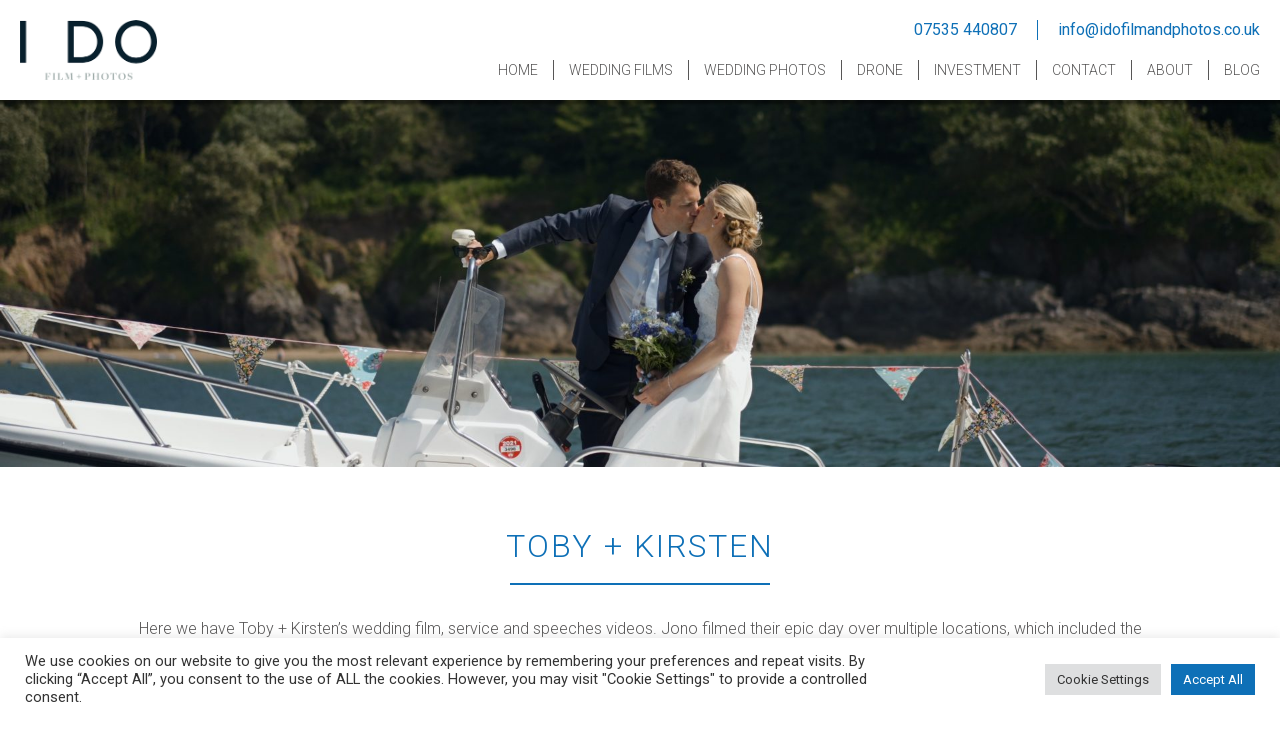

--- FILE ---
content_type: text/html; charset=UTF-8
request_url: https://www.idofilmandphotos.co.uk/private/toby-kirsten/
body_size: 13952
content:
<!doctype html><html lang="en"><head><link data-optimized="2" rel="stylesheet" href="https://www.idofilmandphotos.co.uk/wp-content/litespeed/css/4e63445440f85d9f22b65a1fe5972341.css?ver=4a015" /><meta http-equiv="X-UA-Compatible" content="IE=edge"><meta name="viewport" content="width=device-width, initial-scale=1"><meta http-equiv="Content-Type" content="text/html; charset=UTF-8" /><link rel="ICON" href="https://www.idofilmandphotos.co.uk/wp-content/themes/idofilmweddings/images/favicon.ico" type="image/x-icon"><link rel="stylesheet" href="https://cdnjs.cloudflare.com/ajax/libs/font-awesome/4.7.0/css/font-awesome.min.css"><link href="https://fonts.googleapis.com/css?family=Roboto:300,400" rel="stylesheet"><title>Toby + Kirsten • I Do Film and Photos</title><meta name="description" content="Here we have Toby + Kirsten’s wedding film, service and speeches videos. Jono filmed their epic day over multiple locations, which included the couple travelling to their ceremony by boat and taking place at their local Waterhouse. Please ask the couple for the password" /><meta name="robots" content="max-image-preview:large" /><link rel="canonical" href="https://www.idofilmandphotos.co.uk/private/toby-kirsten/" /><meta name="generator" content="All in One SEO (AIOSEO) 4.4.9.1" /><meta property="og:locale" content="en_US" /><meta property="og:site_name" content="I Do Film and Photos" /><meta property="og:type" content="article" /><meta property="og:title" content="Toby + Kirsten • I Do Film and Photos" /><meta property="og:description" content="Here we have Toby + Kirsten’s wedding film, service and speeches videos. Jono filmed their epic day over multiple locations, which included the couple travelling to their ceremony by boat and taking place at their local Waterhouse. Please ask the couple for the password" /><meta property="og:url" content="https://www.idofilmandphotos.co.uk/private/toby-kirsten/" /><meta property="og:image" content="https://www.idofilmandphotos.co.uk/wp-content/uploads/2021/10/Toby-Kirsten-Screenshot-5-scaled.jpg" /><meta property="og:image:secure_url" content="https://www.idofilmandphotos.co.uk/wp-content/uploads/2021/10/Toby-Kirsten-Screenshot-5-scaled.jpg" /><meta property="og:image:width" content="2560" /><meta property="og:image:height" content="1440" /><meta property="article:published_time" content="2021-10-23T15:18:55+00:00" /><meta property="article:modified_time" content="2021-10-23T15:18:55+00:00" /><meta property="article:publisher" content="https://www.facebook.com/idofilmandphotos" /><meta name="twitter:card" content="summary_large_image" /><meta name="twitter:site" content="@idofilmweddings" /><meta name="twitter:title" content="Toby + Kirsten • I Do Film and Photos" /><meta name="twitter:description" content="Here we have Toby + Kirsten’s wedding film, service and speeches videos. Jono filmed their epic day over multiple locations, which included the couple travelling to their ceremony by boat and taking place at their local Waterhouse. Please ask the couple for the password" /><meta name="twitter:creator" content="@idofilmweddings" /><meta name="twitter:image" content="https://www.idofilmandphotos.co.uk/wp-content/uploads/2021/10/Toby-Kirsten-Screenshot-5-scaled.jpg" /><meta name="twitter:label1" content="Written by" /><meta name="twitter:data1" content="Richard Jones" /> <script type="application/ld+json" class="aioseo-schema">{"@context":"https:\/\/schema.org","@graph":[{"@type":"BreadcrumbList","@id":"https:\/\/www.idofilmandphotos.co.uk\/private\/toby-kirsten\/#breadcrumblist","itemListElement":[{"@type":"ListItem","@id":"https:\/\/www.idofilmandphotos.co.uk\/#listItem","position":1,"name":"Home","item":"https:\/\/www.idofilmandphotos.co.uk\/","nextItem":"https:\/\/www.idofilmandphotos.co.uk\/private\/toby-kirsten\/#listItem"},{"@type":"ListItem","@id":"https:\/\/www.idofilmandphotos.co.uk\/private\/toby-kirsten\/#listItem","position":2,"name":"Toby + Kirsten","previousItem":"https:\/\/www.idofilmandphotos.co.uk\/#listItem"}]},{"@type":"Organization","@id":"https:\/\/www.idofilmandphotos.co.uk\/#organization","name":"I Do Film and Photos","url":"https:\/\/www.idofilmandphotos.co.uk\/","logo":{"@type":"ImageObject","url":"https:\/\/www.idofilmandphotos.co.uk\/wp-content\/uploads\/2023\/02\/IDO-Logo-White.png","@id":"https:\/\/www.idofilmandphotos.co.uk\/private\/toby-kirsten\/#organizationLogo","width":2353,"height":1558},"image":{"@id":"https:\/\/www.idofilmandphotos.co.uk\/#organizationLogo"},"sameAs":["https:\/\/www.facebook.com\/idofilmandphotos","https:\/\/twitter.com\/idofilmweddings","https:\/\/instagram.com\/idofilmandphotos","https:\/\/www.pinterest.co.uk\/idofilmandphotos\/","https:\/\/www.youtube.com\/@IDoFilmWeddings"]},{"@type":"Person","@id":"https:\/\/www.idofilmandphotos.co.uk\/author\/richard-jones\/#author","url":"https:\/\/www.idofilmandphotos.co.uk\/author\/richard-jones\/","name":"Richard Jones","image":{"@type":"ImageObject","@id":"https:\/\/www.idofilmandphotos.co.uk\/private\/toby-kirsten\/#authorImage","url":"https:\/\/secure.gravatar.com\/avatar\/5ddbaa36ba6c44c60b1937c2d29e0208?s=96&d=mm&r=g","width":96,"height":96,"caption":"Richard Jones"}},{"@type":"WebPage","@id":"https:\/\/www.idofilmandphotos.co.uk\/private\/toby-kirsten\/#webpage","url":"https:\/\/www.idofilmandphotos.co.uk\/private\/toby-kirsten\/","name":"Toby + Kirsten \u2022 I Do Film and Photos","description":"Here we have Toby + Kirsten\u2019s wedding film, service and speeches videos. Jono filmed their epic day over multiple locations, which included the couple travelling to their ceremony by boat and taking place at their local Waterhouse. Please ask the couple for the password","inLanguage":"en-US","isPartOf":{"@id":"https:\/\/www.idofilmandphotos.co.uk\/#website"},"breadcrumb":{"@id":"https:\/\/www.idofilmandphotos.co.uk\/private\/toby-kirsten\/#breadcrumblist"},"author":{"@id":"https:\/\/www.idofilmandphotos.co.uk\/author\/richard-jones\/#author"},"creator":{"@id":"https:\/\/www.idofilmandphotos.co.uk\/author\/richard-jones\/#author"},"image":{"@type":"ImageObject","url":"https:\/\/www.idofilmandphotos.co.uk\/wp-content\/uploads\/2021\/10\/Toby-Kirsten-Screenshot-5-scaled.jpg","@id":"https:\/\/www.idofilmandphotos.co.uk\/private\/toby-kirsten\/#mainImage","width":2560,"height":1440},"primaryImageOfPage":{"@id":"https:\/\/www.idofilmandphotos.co.uk\/private\/toby-kirsten\/#mainImage"},"datePublished":"2021-10-23T15:18:55+00:00","dateModified":"2021-10-23T15:18:55+00:00"},{"@type":"WebSite","@id":"https:\/\/www.idofilmandphotos.co.uk\/#website","url":"https:\/\/www.idofilmandphotos.co.uk\/","name":"I Do Film and Photos","description":"Multi Award Winning, Cinematic Wedding Films and Photos","inLanguage":"en-US","publisher":{"@id":"https:\/\/www.idofilmandphotos.co.uk\/#organization"}}]}</script>  <script type='application/javascript'>console.log('PixelYourSite Free version 9.4.7.1');</script> <link rel='dns-prefetch' href='//platform-api.sharethis.com' /><link rel="alternate" type="application/rss+xml" title="I Do Film and Photos &raquo; Feed" href="https://www.idofilmandphotos.co.uk/feed/" /><link rel="alternate" type="application/rss+xml" title="I Do Film and Photos &raquo; Comments Feed" href="https://www.idofilmandphotos.co.uk/comments/feed/" /> <script type="text/javascript">window._wpemojiSettings = {"baseUrl":"https:\/\/s.w.org\/images\/core\/emoji\/14.0.0\/72x72\/","ext":".png","svgUrl":"https:\/\/s.w.org\/images\/core\/emoji\/14.0.0\/svg\/","svgExt":".svg","source":{"concatemoji":"https:\/\/www.idofilmandphotos.co.uk\/wp-includes\/js\/wp-emoji-release.min.js?ver=6.3.7"}};
/*! This file is auto-generated */
!function(i,n){var o,s,e;function c(e){try{var t={supportTests:e,timestamp:(new Date).valueOf()};sessionStorage.setItem(o,JSON.stringify(t))}catch(e){}}function p(e,t,n){e.clearRect(0,0,e.canvas.width,e.canvas.height),e.fillText(t,0,0);var t=new Uint32Array(e.getImageData(0,0,e.canvas.width,e.canvas.height).data),r=(e.clearRect(0,0,e.canvas.width,e.canvas.height),e.fillText(n,0,0),new Uint32Array(e.getImageData(0,0,e.canvas.width,e.canvas.height).data));return t.every(function(e,t){return e===r[t]})}function u(e,t,n){switch(t){case"flag":return n(e,"\ud83c\udff3\ufe0f\u200d\u26a7\ufe0f","\ud83c\udff3\ufe0f\u200b\u26a7\ufe0f")?!1:!n(e,"\ud83c\uddfa\ud83c\uddf3","\ud83c\uddfa\u200b\ud83c\uddf3")&&!n(e,"\ud83c\udff4\udb40\udc67\udb40\udc62\udb40\udc65\udb40\udc6e\udb40\udc67\udb40\udc7f","\ud83c\udff4\u200b\udb40\udc67\u200b\udb40\udc62\u200b\udb40\udc65\u200b\udb40\udc6e\u200b\udb40\udc67\u200b\udb40\udc7f");case"emoji":return!n(e,"\ud83e\udef1\ud83c\udffb\u200d\ud83e\udef2\ud83c\udfff","\ud83e\udef1\ud83c\udffb\u200b\ud83e\udef2\ud83c\udfff")}return!1}function f(e,t,n){var r="undefined"!=typeof WorkerGlobalScope&&self instanceof WorkerGlobalScope?new OffscreenCanvas(300,150):i.createElement("canvas"),a=r.getContext("2d",{willReadFrequently:!0}),o=(a.textBaseline="top",a.font="600 32px Arial",{});return e.forEach(function(e){o[e]=t(a,e,n)}),o}function t(e){var t=i.createElement("script");t.src=e,t.defer=!0,i.head.appendChild(t)}"undefined"!=typeof Promise&&(o="wpEmojiSettingsSupports",s=["flag","emoji"],n.supports={everything:!0,everythingExceptFlag:!0},e=new Promise(function(e){i.addEventListener("DOMContentLoaded",e,{once:!0})}),new Promise(function(t){var n=function(){try{var e=JSON.parse(sessionStorage.getItem(o));if("object"==typeof e&&"number"==typeof e.timestamp&&(new Date).valueOf()<e.timestamp+604800&&"object"==typeof e.supportTests)return e.supportTests}catch(e){}return null}();if(!n){if("undefined"!=typeof Worker&&"undefined"!=typeof OffscreenCanvas&&"undefined"!=typeof URL&&URL.createObjectURL&&"undefined"!=typeof Blob)try{var e="postMessage("+f.toString()+"("+[JSON.stringify(s),u.toString(),p.toString()].join(",")+"));",r=new Blob([e],{type:"text/javascript"}),a=new Worker(URL.createObjectURL(r),{name:"wpTestEmojiSupports"});return void(a.onmessage=function(e){c(n=e.data),a.terminate(),t(n)})}catch(e){}c(n=f(s,u,p))}t(n)}).then(function(e){for(var t in e)n.supports[t]=e[t],n.supports.everything=n.supports.everything&&n.supports[t],"flag"!==t&&(n.supports.everythingExceptFlag=n.supports.everythingExceptFlag&&n.supports[t]);n.supports.everythingExceptFlag=n.supports.everythingExceptFlag&&!n.supports.flag,n.DOMReady=!1,n.readyCallback=function(){n.DOMReady=!0}}).then(function(){return e}).then(function(){var e;n.supports.everything||(n.readyCallback(),(e=n.source||{}).concatemoji?t(e.concatemoji):e.wpemoji&&e.twemoji&&(t(e.twemoji),t(e.wpemoji)))}))}((window,document),window._wpemojiSettings);</script> <style type="text/css">img.wp-smiley,
img.emoji {
	display: inline !important;
	border: none !important;
	box-shadow: none !important;
	height: 1em !important;
	width: 1em !important;
	margin: 0 0.07em !important;
	vertical-align: -0.1em !important;
	background: none !important;
	padding: 0 !important;
}</style><style id='classic-theme-styles-inline-css' type='text/css'>/*! This file is auto-generated */
.wp-block-button__link{color:#fff;background-color:#32373c;border-radius:9999px;box-shadow:none;text-decoration:none;padding:calc(.667em + 2px) calc(1.333em + 2px);font-size:1.125em}.wp-block-file__button{background:#32373c;color:#fff;text-decoration:none}</style><style id='global-styles-inline-css' type='text/css'>body{--wp--preset--color--black: #000000;--wp--preset--color--cyan-bluish-gray: #abb8c3;--wp--preset--color--white: #ffffff;--wp--preset--color--pale-pink: #f78da7;--wp--preset--color--vivid-red: #cf2e2e;--wp--preset--color--luminous-vivid-orange: #ff6900;--wp--preset--color--luminous-vivid-amber: #fcb900;--wp--preset--color--light-green-cyan: #7bdcb5;--wp--preset--color--vivid-green-cyan: #00d084;--wp--preset--color--pale-cyan-blue: #8ed1fc;--wp--preset--color--vivid-cyan-blue: #0693e3;--wp--preset--color--vivid-purple: #9b51e0;--wp--preset--gradient--vivid-cyan-blue-to-vivid-purple: linear-gradient(135deg,rgba(6,147,227,1) 0%,rgb(155,81,224) 100%);--wp--preset--gradient--light-green-cyan-to-vivid-green-cyan: linear-gradient(135deg,rgb(122,220,180) 0%,rgb(0,208,130) 100%);--wp--preset--gradient--luminous-vivid-amber-to-luminous-vivid-orange: linear-gradient(135deg,rgba(252,185,0,1) 0%,rgba(255,105,0,1) 100%);--wp--preset--gradient--luminous-vivid-orange-to-vivid-red: linear-gradient(135deg,rgba(255,105,0,1) 0%,rgb(207,46,46) 100%);--wp--preset--gradient--very-light-gray-to-cyan-bluish-gray: linear-gradient(135deg,rgb(238,238,238) 0%,rgb(169,184,195) 100%);--wp--preset--gradient--cool-to-warm-spectrum: linear-gradient(135deg,rgb(74,234,220) 0%,rgb(151,120,209) 20%,rgb(207,42,186) 40%,rgb(238,44,130) 60%,rgb(251,105,98) 80%,rgb(254,248,76) 100%);--wp--preset--gradient--blush-light-purple: linear-gradient(135deg,rgb(255,206,236) 0%,rgb(152,150,240) 100%);--wp--preset--gradient--blush-bordeaux: linear-gradient(135deg,rgb(254,205,165) 0%,rgb(254,45,45) 50%,rgb(107,0,62) 100%);--wp--preset--gradient--luminous-dusk: linear-gradient(135deg,rgb(255,203,112) 0%,rgb(199,81,192) 50%,rgb(65,88,208) 100%);--wp--preset--gradient--pale-ocean: linear-gradient(135deg,rgb(255,245,203) 0%,rgb(182,227,212) 50%,rgb(51,167,181) 100%);--wp--preset--gradient--electric-grass: linear-gradient(135deg,rgb(202,248,128) 0%,rgb(113,206,126) 100%);--wp--preset--gradient--midnight: linear-gradient(135deg,rgb(2,3,129) 0%,rgb(40,116,252) 100%);--wp--preset--font-size--small: 13px;--wp--preset--font-size--medium: 20px;--wp--preset--font-size--large: 36px;--wp--preset--font-size--x-large: 42px;--wp--preset--spacing--20: 0.44rem;--wp--preset--spacing--30: 0.67rem;--wp--preset--spacing--40: 1rem;--wp--preset--spacing--50: 1.5rem;--wp--preset--spacing--60: 2.25rem;--wp--preset--spacing--70: 3.38rem;--wp--preset--spacing--80: 5.06rem;--wp--preset--shadow--natural: 6px 6px 9px rgba(0, 0, 0, 0.2);--wp--preset--shadow--deep: 12px 12px 50px rgba(0, 0, 0, 0.4);--wp--preset--shadow--sharp: 6px 6px 0px rgba(0, 0, 0, 0.2);--wp--preset--shadow--outlined: 6px 6px 0px -3px rgba(255, 255, 255, 1), 6px 6px rgba(0, 0, 0, 1);--wp--preset--shadow--crisp: 6px 6px 0px rgba(0, 0, 0, 1);}:where(.is-layout-flex){gap: 0.5em;}:where(.is-layout-grid){gap: 0.5em;}body .is-layout-flow > .alignleft{float: left;margin-inline-start: 0;margin-inline-end: 2em;}body .is-layout-flow > .alignright{float: right;margin-inline-start: 2em;margin-inline-end: 0;}body .is-layout-flow > .aligncenter{margin-left: auto !important;margin-right: auto !important;}body .is-layout-constrained > .alignleft{float: left;margin-inline-start: 0;margin-inline-end: 2em;}body .is-layout-constrained > .alignright{float: right;margin-inline-start: 2em;margin-inline-end: 0;}body .is-layout-constrained > .aligncenter{margin-left: auto !important;margin-right: auto !important;}body .is-layout-constrained > :where(:not(.alignleft):not(.alignright):not(.alignfull)){max-width: var(--wp--style--global--content-size);margin-left: auto !important;margin-right: auto !important;}body .is-layout-constrained > .alignwide{max-width: var(--wp--style--global--wide-size);}body .is-layout-flex{display: flex;}body .is-layout-flex{flex-wrap: wrap;align-items: center;}body .is-layout-flex > *{margin: 0;}body .is-layout-grid{display: grid;}body .is-layout-grid > *{margin: 0;}:where(.wp-block-columns.is-layout-flex){gap: 2em;}:where(.wp-block-columns.is-layout-grid){gap: 2em;}:where(.wp-block-post-template.is-layout-flex){gap: 1.25em;}:where(.wp-block-post-template.is-layout-grid){gap: 1.25em;}.has-black-color{color: var(--wp--preset--color--black) !important;}.has-cyan-bluish-gray-color{color: var(--wp--preset--color--cyan-bluish-gray) !important;}.has-white-color{color: var(--wp--preset--color--white) !important;}.has-pale-pink-color{color: var(--wp--preset--color--pale-pink) !important;}.has-vivid-red-color{color: var(--wp--preset--color--vivid-red) !important;}.has-luminous-vivid-orange-color{color: var(--wp--preset--color--luminous-vivid-orange) !important;}.has-luminous-vivid-amber-color{color: var(--wp--preset--color--luminous-vivid-amber) !important;}.has-light-green-cyan-color{color: var(--wp--preset--color--light-green-cyan) !important;}.has-vivid-green-cyan-color{color: var(--wp--preset--color--vivid-green-cyan) !important;}.has-pale-cyan-blue-color{color: var(--wp--preset--color--pale-cyan-blue) !important;}.has-vivid-cyan-blue-color{color: var(--wp--preset--color--vivid-cyan-blue) !important;}.has-vivid-purple-color{color: var(--wp--preset--color--vivid-purple) !important;}.has-black-background-color{background-color: var(--wp--preset--color--black) !important;}.has-cyan-bluish-gray-background-color{background-color: var(--wp--preset--color--cyan-bluish-gray) !important;}.has-white-background-color{background-color: var(--wp--preset--color--white) !important;}.has-pale-pink-background-color{background-color: var(--wp--preset--color--pale-pink) !important;}.has-vivid-red-background-color{background-color: var(--wp--preset--color--vivid-red) !important;}.has-luminous-vivid-orange-background-color{background-color: var(--wp--preset--color--luminous-vivid-orange) !important;}.has-luminous-vivid-amber-background-color{background-color: var(--wp--preset--color--luminous-vivid-amber) !important;}.has-light-green-cyan-background-color{background-color: var(--wp--preset--color--light-green-cyan) !important;}.has-vivid-green-cyan-background-color{background-color: var(--wp--preset--color--vivid-green-cyan) !important;}.has-pale-cyan-blue-background-color{background-color: var(--wp--preset--color--pale-cyan-blue) !important;}.has-vivid-cyan-blue-background-color{background-color: var(--wp--preset--color--vivid-cyan-blue) !important;}.has-vivid-purple-background-color{background-color: var(--wp--preset--color--vivid-purple) !important;}.has-black-border-color{border-color: var(--wp--preset--color--black) !important;}.has-cyan-bluish-gray-border-color{border-color: var(--wp--preset--color--cyan-bluish-gray) !important;}.has-white-border-color{border-color: var(--wp--preset--color--white) !important;}.has-pale-pink-border-color{border-color: var(--wp--preset--color--pale-pink) !important;}.has-vivid-red-border-color{border-color: var(--wp--preset--color--vivid-red) !important;}.has-luminous-vivid-orange-border-color{border-color: var(--wp--preset--color--luminous-vivid-orange) !important;}.has-luminous-vivid-amber-border-color{border-color: var(--wp--preset--color--luminous-vivid-amber) !important;}.has-light-green-cyan-border-color{border-color: var(--wp--preset--color--light-green-cyan) !important;}.has-vivid-green-cyan-border-color{border-color: var(--wp--preset--color--vivid-green-cyan) !important;}.has-pale-cyan-blue-border-color{border-color: var(--wp--preset--color--pale-cyan-blue) !important;}.has-vivid-cyan-blue-border-color{border-color: var(--wp--preset--color--vivid-cyan-blue) !important;}.has-vivid-purple-border-color{border-color: var(--wp--preset--color--vivid-purple) !important;}.has-vivid-cyan-blue-to-vivid-purple-gradient-background{background: var(--wp--preset--gradient--vivid-cyan-blue-to-vivid-purple) !important;}.has-light-green-cyan-to-vivid-green-cyan-gradient-background{background: var(--wp--preset--gradient--light-green-cyan-to-vivid-green-cyan) !important;}.has-luminous-vivid-amber-to-luminous-vivid-orange-gradient-background{background: var(--wp--preset--gradient--luminous-vivid-amber-to-luminous-vivid-orange) !important;}.has-luminous-vivid-orange-to-vivid-red-gradient-background{background: var(--wp--preset--gradient--luminous-vivid-orange-to-vivid-red) !important;}.has-very-light-gray-to-cyan-bluish-gray-gradient-background{background: var(--wp--preset--gradient--very-light-gray-to-cyan-bluish-gray) !important;}.has-cool-to-warm-spectrum-gradient-background{background: var(--wp--preset--gradient--cool-to-warm-spectrum) !important;}.has-blush-light-purple-gradient-background{background: var(--wp--preset--gradient--blush-light-purple) !important;}.has-blush-bordeaux-gradient-background{background: var(--wp--preset--gradient--blush-bordeaux) !important;}.has-luminous-dusk-gradient-background{background: var(--wp--preset--gradient--luminous-dusk) !important;}.has-pale-ocean-gradient-background{background: var(--wp--preset--gradient--pale-ocean) !important;}.has-electric-grass-gradient-background{background: var(--wp--preset--gradient--electric-grass) !important;}.has-midnight-gradient-background{background: var(--wp--preset--gradient--midnight) !important;}.has-small-font-size{font-size: var(--wp--preset--font-size--small) !important;}.has-medium-font-size{font-size: var(--wp--preset--font-size--medium) !important;}.has-large-font-size{font-size: var(--wp--preset--font-size--large) !important;}.has-x-large-font-size{font-size: var(--wp--preset--font-size--x-large) !important;}
.wp-block-navigation a:where(:not(.wp-element-button)){color: inherit;}
:where(.wp-block-post-template.is-layout-flex){gap: 1.25em;}:where(.wp-block-post-template.is-layout-grid){gap: 1.25em;}
:where(.wp-block-columns.is-layout-flex){gap: 2em;}:where(.wp-block-columns.is-layout-grid){gap: 2em;}
.wp-block-pullquote{font-size: 1.5em;line-height: 1.6;}</style> <script type='text/javascript' src='https://www.idofilmandphotos.co.uk/wp-includes/js/jquery/jquery.min.js?ver=3.7.0' id='jquery-core-js'></script> <script data-optimized="1" type='text/javascript' src='https://www.idofilmandphotos.co.uk/wp-content/litespeed/js/49f7e1851a50c0bbb8be7aff7a4b0d5a.js?ver=b14a8' id='jquery-migrate-js'></script> <script type='text/javascript' id='cookie-law-info-js-extra'>/*  */
var Cli_Data = {"nn_cookie_ids":["uc_session","_fbp","YSC","VISITOR_INFO1_LIVE","test_cookie","IDE","yt-remote-device-id","yt-remote-connected-devices","fr","yt.innertube::requests","yt.innertube::nextId","_ga","_gid","_gat_gtag_UA_36691477_1","CONSENT","locale","gvc","t","__Host-js_csrf","flash","bang","__Host-ss","__Host-logged-out-session","AWSALBCORS","cookielawinfo-checkbox-advertisement","AWSALB"],"cookielist":[],"non_necessary_cookies":{"necessary":["uc_session","AWSALBCORS"],"functional":["locale"],"analytics":["_ga","_gid","_gat_gtag_UA_36691477_1","CONSENT"],"advertisement":["_fbp","YSC","VISITOR_INFO1_LIVE","test_cookie","IDE","yt-remote-device-id","yt-remote-connected-devices","fr","yt.innertube::requests","yt.innertube::nextId"],"others":["gvc","t","__Host-js_csrf","flash","bang","__Host-ss","__Host-logged-out-session","AWSALB"]},"ccpaEnabled":"","ccpaRegionBased":"","ccpaBarEnabled":"","strictlyEnabled":["necessary","obligatoire"],"ccpaType":"gdpr","js_blocking":"1","custom_integration":"","triggerDomRefresh":"","secure_cookies":""};
var cli_cookiebar_settings = {"animate_speed_hide":"500","animate_speed_show":"500","background":"#FFF","border":"#b1a6a6c2","border_on":"","button_1_button_colour":"#0e70b7","button_1_button_hover":"#0b5a92","button_1_link_colour":"#fff","button_1_as_button":"1","button_1_new_win":"","button_2_button_colour":"#333","button_2_button_hover":"#292929","button_2_link_colour":"#444","button_2_as_button":"","button_2_hidebar":"","button_3_button_colour":"#dedfe0","button_3_button_hover":"#b2b2b3","button_3_link_colour":"#333333","button_3_as_button":"1","button_3_new_win":"","button_4_button_colour":"#dedfe0","button_4_button_hover":"#b2b2b3","button_4_link_colour":"#333333","button_4_as_button":"1","button_7_button_colour":"#0e70b7","button_7_button_hover":"#0b5a92","button_7_link_colour":"#fff","button_7_as_button":"1","button_7_new_win":"","font_family":"inherit","header_fix":"","notify_animate_hide":"1","notify_animate_show":"","notify_div_id":"#cookie-law-info-bar","notify_position_horizontal":"right","notify_position_vertical":"bottom","scroll_close":"","scroll_close_reload":"","accept_close_reload":"","reject_close_reload":"","showagain_tab":"1","showagain_background":"#fff","showagain_border":"#000","showagain_div_id":"#cookie-law-info-again","showagain_x_position":"100px","text":"#333333","show_once_yn":"","show_once":"10000","logging_on":"","as_popup":"","popup_overlay":"1","bar_heading_text":"","cookie_bar_as":"banner","popup_showagain_position":"bottom-right","widget_position":"left"};
var log_object = {"ajax_url":"https:\/\/www.idofilmandphotos.co.uk\/wp-admin\/admin-ajax.php"};
/*  */</script> <script data-optimized="1" type='text/javascript' src='https://www.idofilmandphotos.co.uk/wp-content/litespeed/js/97bc02159079a35e338a34a7b0889794.js?ver=2aaae' id='cookie-law-info-js'></script> <script data-optimized="1" type='text/javascript' src='https://www.idofilmandphotos.co.uk/wp-content/litespeed/js/51e12242b87facd776bfce330b341610.js?ver=05f88' id='responsive-lightbox-swipebox-js'></script> <script data-optimized="1" type='text/javascript' src='https://www.idofilmandphotos.co.uk/wp-content/litespeed/js/865c6d862452b747a99ca526bd7d4235.js?ver=05566' id='underscore-js'></script> <script data-optimized="1" type='text/javascript' src='https://www.idofilmandphotos.co.uk/wp-content/litespeed/js/3fff63001b477c2bb923b05a17d329bb.js?ver=1d434' id='responsive-lightbox-infinite-scroll-js'></script> <script id="responsive-lightbox-js-before" type="text/javascript">var rlArgs = {"script":"swipebox","selector":"lightbox","customEvents":"","activeGalleries":true,"animation":true,"hideCloseButtonOnMobile":false,"removeBarsOnMobile":false,"hideBars":true,"hideBarsDelay":5000,"videoMaxWidth":1080,"useSVG":true,"loopAtEnd":false,"woocommerce_gallery":false,"ajaxurl":"https:\/\/www.idofilmandphotos.co.uk\/wp-admin\/admin-ajax.php","nonce":"d293bc6116","preview":false,"postId":3057,"scriptExtension":false};</script> <script data-optimized="1" type='text/javascript' src='https://www.idofilmandphotos.co.uk/wp-content/litespeed/js/b8fb7bd0330755a80bb0994d3b730e8d.js?ver=0330d' id='responsive-lightbox-js'></script> <script type='text/javascript' src='//platform-api.sharethis.com/js/sharethis.js?ver=8.4.6#property=653a2a9d4339380019b63b03&#038;product=gdpr-compliance-tool-v2&#038;source=simple-share-buttons-adder-wordpress' id='simple-share-buttons-adder-mu-js'></script> <script data-optimized="1" type='text/javascript' src='https://www.idofilmandphotos.co.uk/wp-content/litespeed/js/22245b8151a637865cbd35fdfe23d7b1.js?ver=61d6e' id='jquery-bind-first-js'></script> <script data-optimized="1" type='text/javascript' src='https://www.idofilmandphotos.co.uk/wp-content/litespeed/js/c622b89ba64d5139e533b9e1f6853b7e.js?ver=fdada' id='js-cookie-pys-js'></script> <script type='text/javascript' id='pys-js-extra'>/*  */
var pysOptions = {"staticEvents":[],"dynamicEvents":[],"triggerEvents":[],"triggerEventTypes":[],"debug":"","siteUrl":"https:\/\/www.idofilmandphotos.co.uk","ajaxUrl":"https:\/\/www.idofilmandphotos.co.uk\/wp-admin\/admin-ajax.php","ajax_event":"e191efe609","enable_remove_download_url_param":"1","cookie_duration":"7","last_visit_duration":"60","enable_success_send_form":"","ajaxForServerEvent":"1","send_external_id":"1","external_id_expire":"180","gdpr":{"ajax_enabled":true,"all_disabled_by_api":true,"facebook_disabled_by_api":false,"analytics_disabled_by_api":false,"google_ads_disabled_by_api":false,"pinterest_disabled_by_api":false,"bing_disabled_by_api":false,"externalID_disabled_by_api":false,"facebook_prior_consent_enabled":true,"analytics_prior_consent_enabled":true,"google_ads_prior_consent_enabled":null,"pinterest_prior_consent_enabled":true,"bing_prior_consent_enabled":true,"cookiebot_integration_enabled":false,"cookiebot_facebook_consent_category":"marketing","cookiebot_analytics_consent_category":"statistics","cookiebot_tiktok_consent_category":"marketing","cookiebot_google_ads_consent_category":null,"cookiebot_pinterest_consent_category":"marketing","cookiebot_bing_consent_category":"marketing","consent_magic_integration_enabled":false,"real_cookie_banner_integration_enabled":false,"cookie_notice_integration_enabled":false,"cookie_law_info_integration_enabled":true},"cookie":{"disabled_all_cookie":false,"disabled_advanced_form_data_cookie":false,"disabled_landing_page_cookie":false,"disabled_first_visit_cookie":false,"disabled_trafficsource_cookie":false,"disabled_utmTerms_cookie":false,"disabled_utmId_cookie":false},"woo":{"enabled":false},"edd":{"enabled":false}};
/*  */</script> <script data-optimized="1" type='text/javascript' src='https://www.idofilmandphotos.co.uk/wp-content/litespeed/js/edad508913e430cc29d303bb36a8d48a.js?ver=57beb' id='pys-js'></script> <link rel="https://api.w.org/" href="https://www.idofilmandphotos.co.uk/wp-json/" /><link rel="EditURI" type="application/rsd+xml" title="RSD" href="https://www.idofilmandphotos.co.uk/xmlrpc.php?rsd" /><link rel='shortlink' href='https://www.idofilmandphotos.co.uk/?p=3057' /><link rel="alternate" type="application/json+oembed" href="https://www.idofilmandphotos.co.uk/wp-json/oembed/1.0/embed?url=https%3A%2F%2Fwww.idofilmandphotos.co.uk%2Fprivate%2Ftoby-kirsten%2F" /><link rel="alternate" type="text/xml+oembed" href="https://www.idofilmandphotos.co.uk/wp-json/oembed/1.0/embed?url=https%3A%2F%2Fwww.idofilmandphotos.co.uk%2Fprivate%2Ftoby-kirsten%2F&#038;format=xml" />
 <script type="text/plain" data-cli-class="cli-blocker-script"  data-cli-script-type="analytics" data-cli-block="true"  data-cli-element-position="head" async src="https://www.googletagmanager.com/gtag/js?id=G-8F5273Q6M7"></script> <script type="text/plain" data-cli-class="cli-blocker-script"  data-cli-script-type="analytics" data-cli-block="true"  data-cli-element-position="head">window.dataLayer = window.dataLayer || [];
  function gtag(){dataLayer.push(arguments);}
  gtag('js', new Date());

  gtag('config', 'G-8F5273Q6M7');</script>  <script type="text/plain" data-cli-class="cli-blocker-script"  data-cli-script-type="advertisement" data-cli-block="true"  data-cli-element-position="head">!function(f,b,e,v,n,t,s){if(f.fbq)return;n=f.fbq=function(){n.callMethod?
n.callMethod.apply(n,arguments):n.queue.push(arguments)};if(!f._fbq)f._fbq=n;
n.push=n;n.loaded=!0;n.version='2.0';n.queue=[];t=b.createElement(e);t.async=!0;
t.src=v;s=b.getElementsByTagName(e)[0];s.parentNode.insertBefore(t,s)}(window,
document,'script','https://connect.facebook.net/en_US/fbevents.js?v=next');</script>  <script type="text/plain" data-cli-class="cli-blocker-script"  data-cli-script-type="advertisement" data-cli-block="true"  data-cli-element-position="head">var url = window.location.origin + '?ob=open-bridge';
        fbq('set', 'openbridge', '522294905389872', url);</script> <script type="text/plain" data-cli-class="cli-blocker-script"  data-cli-script-type="advertisement" data-cli-block="true"  data-cli-element-position="head">fbq('init', '522294905389872', {}, {
    "agent": "wordpress-6.3.7-3.0.13"
})</script><script type="text/plain" data-cli-class="cli-blocker-script"  data-cli-script-type="advertisement" data-cli-block="true"  data-cli-element-position="head">fbq('track', 'PageView', []);</script> 
<noscript>
<img height="1" width="1" style="display:none" alt="fbpx"
src="https://www.facebook.com/tr?id=522294905389872&ev=PageView&noscript=1" />
</noscript>
 <script type='application/javascript'>console.warn('PixelYourSite: no pixel configured.');</script> <link rel="icon" href="https://www.idofilmandphotos.co.uk/wp-content/uploads/2022/02/cropped-I-DO-Logo-ALL-Blue-32x32.png" sizes="32x32" /><link rel="icon" href="https://www.idofilmandphotos.co.uk/wp-content/uploads/2022/02/cropped-I-DO-Logo-ALL-Blue-192x192.png" sizes="192x192" /><link rel="apple-touch-icon" href="https://www.idofilmandphotos.co.uk/wp-content/uploads/2022/02/cropped-I-DO-Logo-ALL-Blue-180x180.png" /><meta name="msapplication-TileImage" content="https://www.idofilmandphotos.co.uk/wp-content/uploads/2022/02/cropped-I-DO-Logo-ALL-Blue-270x270.png" /></head><body data-rsssl=1 class="private-template-default single single-private postid-3057"><header id="header"><div class="single-col">
<a href="/" class="logo"><img src="https://www.idofilmandphotos.co.uk/wp-content/themes/idofilmweddings/images/i-do-film-photos.png" alt="I Do Film and Photos"></a>
<a href="/" class="logo white-logo"><img src="https://www.idofilmandphotos.co.uk/wp-content/themes/idofilmweddings/images/i-do-film-photos-white.png" alt="I Do Film and Photos Logo"></a><div class="top-icons"><ul><li class="phone-item"> 07535 440807</li><li class="email-item"><a href="/cdn-cgi/l/email-protection#fd94939b92bd9499929b9491909c93998d959289928ed39e92d38896"><span class="__cf_email__" data-cfemail="3851565e5778515c575e51545559565c4850574c574b165b57164d53">[email&#160;protected]</span></a></li></ul></div><nav id="nav" class="rmm" data-menu-style="minimal"><ul id="menu-main-menu" class="menu-list"><li id="menu-item-26" class="menu-item menu-item-type-post_type menu-item-object-page menu-item-home menu-item-26"><a href="https://www.idofilmandphotos.co.uk/">Home</a></li><li id="menu-item-28" class="menu-item menu-item-type-custom menu-item-object-custom menu-item-28"><a href="/wedding-films">Wedding Films</a></li><li id="menu-item-3276" class="menu-item menu-item-type-custom menu-item-object-custom menu-item-3276"><a href="/wedding-photos">Wedding Photos</a></li><li id="menu-item-2161" class="menu-item menu-item-type-post_type menu-item-object-video_services menu-item-2161"><a href="https://www.idofilmandphotos.co.uk/video-services/drone-wedding-video/">Drone</a></li><li id="menu-item-115" class="menu-item menu-item-type-post_type menu-item-object-page menu-item-115"><a href="https://www.idofilmandphotos.co.uk/investment/">Investment</a></li><li id="menu-item-27" class="menu-item menu-item-type-post_type menu-item-object-page menu-item-27"><a href="https://www.idofilmandphotos.co.uk/get-in-touch/">Contact</a></li><li id="menu-item-24" class="menu-item menu-item-type-post_type menu-item-object-page menu-item-24"><a href="https://www.idofilmandphotos.co.uk/about-us/">About</a></li><li id="menu-item-25" class="menu-item menu-item-type-post_type menu-item-object-page current_page_parent menu-item-25"><a href="https://www.idofilmandphotos.co.uk/blog/">Blog</a></li></ul></nav></div></header><div class="header-space"></div><div class="content-holder header-img"><div class="main-img">
<img width="1920" height="550" src="https://www.idofilmandphotos.co.uk/wp-content/uploads/2021/10/Toby-Kirsten-Screenshot-5-1920x550.jpg" class="attachment-page-img size-page-img wp-post-image" alt="Toby Kirsten Screenshot 5 1920x550 - Toby + Kirsten" decoding="async" fetchpriority="high" title="Toby + Kirsten" /></div></div><div class="content-holder"><div class="wrapper"><section class="content-section page-content centered cpt-post"><article class="article-content"><div class="single-col"><div class="title"><h1>Toby + Kirsten</h1></div><p>Here we have Toby + Kirsten&rsquo;s wedding film, service and speeches videos. Jono filmed their epic day over multiple locations, which included the couple travelling to their ceremony by boat and taking place at their local Waterhouse.</p><p>Please ask the couple for the password</p><h2>Full Wedding Video</h2><div class="iframe-wrap">
<iframe width="560" height="315" frameborder="0" src="https://fyrfly.com/embed/lDHLoVJUzIDX" allowfullscreen></iframe></div><h2>Full Wedding Speech</h2><div class="iframe-wrap">
<iframe width="560" height="315" frameborder="0" src="https://fyrfly.com/embed/OXlKbyjcWNsC" allowfullscreen></iframe></div><h2>Full Wedding Service</h2><div class="iframe-wrap">
<iframe width="560" height="315" frameborder="0" src="https://fyrfly.com/embed/CzFtQZUG25mm" allowfullscreen></iframe></div></div></article></section></div></div><footer id="footer"><div class="wrapper"><div class="three-col"><div class="col company-details"><div class="text-content">
<a href="/" class="logo"><img alt="I do film and photos white Logo" src="https://www.idofilmandphotos.co.uk/wp-content/themes/idofilmweddings/images/i-do-film-photos-white.png"></a><ul class="social"><li><a target="_blank" href="https://www.facebook.com/idofilmandphotos"><i class="fa fa-facebook"></i>
</a></li><li><a target="_blank" href="https://twitter.com/idofilmweddings"><i class="fa-brands fa-x-twitter"></i>
</a></li><li><a target="_blank" href="https://www.instagram.com/idofilmandphotos/"><i class="fa fa-instagram"></i>
</a></li><li><a target="_blank" href="https://www.youtube.com/user/IDoFilmWeddings"><i class="fa fa-youtube"></i>
</a></li><li><a target="_blank" href="https://www.pinterest.co.uk/idofilmandphotos/"><i class="fa fa-pinterest"></i>
</a></li><li><a target="_blank" href="https://www.linkedin.com/company/i-do-film-weddings"><i class="fa fa-linkedin"></i>
</a></li></ul></div></div><div class="col company-details"><div class="text-content"><h3>I Do Film and Photos</h3><ul><li>Sloth Studios,</li><li>40 Bank Street,</li><li>Newquay,</li><li>Cornwall,</li><li>TR7 1AX</li></ul><ul class="contact"><li><i class="fa fa-phone" aria-hidden="true"></i>07535 440807</li><li><i class="fa fa-envelope" aria-hidden="true"></i><a href="/cdn-cgi/l/email-protection#e48d8a828ba48d808b828d8889858a80948c8b908b97ca878bca918f"><span class="__cf_email__" data-cfemail="83eaede5ecc3eae7ece5eaefeee2ede7f3ebecf7ecf0ade0ecadf6e8">[email&#160;protected]</span></a></li></ul></div></div><div class="col quick-links"><div class="text-content"><h3>Get in Touch</h3>
<iframe name="lc_contact_form" frameborder="0" width="100%" height="600" src="https://idofilmandphotos.17hats.com/p#/embed/fsvzxntxsdhxscbxbvkhbpbprwgvcvxg"></iframe></div></div></div></div><div class="end-footer"><div class="wrapper"><div class="single-col">
©IDoFilmandPhotos 2025 | <a href="/sitemap">Sitemap</a> | <a href="/cookie-policy">Cookie Policy</a> | <a href="/privacy-policy">Privacy Policy</a><span class="oracle"> <a target="_blank" href="https://www.majik-websites.co.uk">Website Design by Majik Websites</a> &amp; <a target="_blank" href="http://www.oracledesign.co.uk">Oracle Design</a></span></div></div></div></footer> <script data-cfasync="false" src="/cdn-cgi/scripts/5c5dd728/cloudflare-static/email-decode.min.js"></script><script src="https://ajax.googleapis.com/ajax/libs/jquery/1.8.3/jquery.min.js"></script> <script data-optimized="1" src="https://www.idofilmandphotos.co.uk/wp-content/litespeed/js/302cc6d76a77e354d6919309324d1864.js?ver=d1864"></script> <script data-optimized="1" src="https://www.idofilmandphotos.co.uk/wp-content/litespeed/js/25c84bb22263c012a3f145cf37adf181.js?ver=df181"></script> <script src="https://kit.fontawesome.com/52252715d8.js" crossorigin="anonymous"></script> <script data-optimized="1" src="https://www.idofilmandphotos.co.uk/wp-content/litespeed/js/8e77684db2f8d7194865f1795b0fef6e.js?ver=fef6e"></script> <script data-optimized="1" src="https://www.idofilmandphotos.co.uk/wp-content/litespeed/js/184bd72f1c4583bf1062590fdf96947b.js?ver=6947b"></script> <script data-optimized="1" src="https://www.idofilmandphotos.co.uk/wp-content/litespeed/js/d443b6c216ece727b23c5497065545a1.js?ver=545a1"></script> <script src="https://idofilmandphotos.17hats.com/vendor/iframeSizer.min.js"></script> <div id="cookie-law-info-bar" data-nosnippet="true"><span><div class="cli-bar-container cli-style-v2"><div class="cli-bar-message">We use cookies on our website to give you the most relevant experience by remembering your preferences and repeat visits. By clicking “Accept All”, you consent to the use of ALL the cookies. However, you may visit "Cookie Settings" to provide a controlled consent.</div><div class="cli-bar-btn_container"><a role='button' class="medium cli-plugin-button cli-plugin-main-button cli_settings_button" style="margin:0px 5px 0px 0px">Cookie Settings</a><a id="wt-cli-accept-all-btn" role='button' data-cli_action="accept_all" class="wt-cli-element medium cli-plugin-button wt-cli-accept-all-btn cookie_action_close_header cli_action_button">Accept All</a></div></div></span></div><div id="cookie-law-info-again" data-nosnippet="true"><span id="cookie_hdr_showagain">Manage consent</span></div><div class="cli-modal" data-nosnippet="true" id="cliSettingsPopup" tabindex="-1" role="dialog" aria-labelledby="cliSettingsPopup" aria-hidden="true"><div class="cli-modal-dialog" role="document"><div class="cli-modal-content cli-bar-popup">
<button type="button" class="cli-modal-close" id="cliModalClose">
<svg class="" viewBox="0 0 24 24"><path d="M19 6.41l-1.41-1.41-5.59 5.59-5.59-5.59-1.41 1.41 5.59 5.59-5.59 5.59 1.41 1.41 5.59-5.59 5.59 5.59 1.41-1.41-5.59-5.59z"></path><path d="M0 0h24v24h-24z" fill="none"></path></svg>
<span class="wt-cli-sr-only">Close</span>
</button><div class="cli-modal-body"><div class="cli-container-fluid cli-tab-container"><div class="cli-row"><div class="cli-col-12 cli-align-items-stretch cli-px-0"><div class="cli-privacy-overview"><h4>Privacy Overview</h4><div class="cli-privacy-content"><div class="cli-privacy-content-text">This website uses cookies to improve your experience while you navigate through the website. Out of these, the cookies that are categorized as necessary are stored on your browser as they are essential for the working of basic functionalities of the website. We also use third-party cookies that help us analyze and understand how you use this website. These cookies will be stored in your browser only with your consent. You also have the option to opt-out of these cookies. But opting out of some of these cookies may affect your browsing experience.</div></div>
<a class="cli-privacy-readmore" aria-label="Show more" role="button" data-readmore-text="Show more" data-readless-text="Show less"></a></div></div><div class="cli-col-12 cli-align-items-stretch cli-px-0 cli-tab-section-container"><div class="cli-tab-section"><div class="cli-tab-header">
<a role="button" tabindex="0" class="cli-nav-link cli-settings-mobile" data-target="necessary" data-toggle="cli-toggle-tab">
Necessary							</a><div class="wt-cli-necessary-checkbox">
<input type="checkbox" class="cli-user-preference-checkbox"  id="wt-cli-checkbox-necessary" data-id="checkbox-necessary" checked="checked"  />
<label class="form-check-label" for="wt-cli-checkbox-necessary">Necessary</label></div>
<span class="cli-necessary-caption">Always Enabled</span></div><div class="cli-tab-content"><div class="cli-tab-pane cli-fade" data-id="necessary"><div class="wt-cli-cookie-description">
Necessary cookies are absolutely essential for the website to function properly. These cookies ensure basic functionalities and security features of the website, anonymously.<table class="cookielawinfo-row-cat-table cookielawinfo-winter"><thead><tr><th class="cookielawinfo-column-1">Cookie</th><th class="cookielawinfo-column-3">Duration</th><th class="cookielawinfo-column-4">Description</th></tr></thead><tbody><tr class="cookielawinfo-row"><td class="cookielawinfo-column-1">AWSALBCORS</td><td class="cookielawinfo-column-3">7 days</td><td class="cookielawinfo-column-4">This cookie is used for load balancing services provded by Amazon inorder to optimize the user experience. Amazon has updated the ALB and CLB so that customers can continue to use the CORS request with stickness.</td></tr><tr class="cookielawinfo-row"><td class="cookielawinfo-column-1">cookielawinfo-checkbox-advertisement</td><td class="cookielawinfo-column-3">1 year</td><td class="cookielawinfo-column-4">The cookie is set by GDPR cookie consent to record the user consent for the cookies in the category "Advertisement".</td></tr><tr class="cookielawinfo-row"><td class="cookielawinfo-column-1">cookielawinfo-checkbox-analytics</td><td class="cookielawinfo-column-3">11 months</td><td class="cookielawinfo-column-4">This cookie is set by GDPR Cookie Consent plugin. The cookie is used to store the user consent for the cookies in the category "Analytics".</td></tr><tr class="cookielawinfo-row"><td class="cookielawinfo-column-1">cookielawinfo-checkbox-functional</td><td class="cookielawinfo-column-3">11 months</td><td class="cookielawinfo-column-4">The cookie is set by GDPR cookie consent to record the user consent for the cookies in the category "Functional".</td></tr><tr class="cookielawinfo-row"><td class="cookielawinfo-column-1">cookielawinfo-checkbox-necessary</td><td class="cookielawinfo-column-3">11 months</td><td class="cookielawinfo-column-4">This cookie is set by GDPR Cookie Consent plugin. The cookies is used to store the user consent for the cookies in the category "Necessary".</td></tr><tr class="cookielawinfo-row"><td class="cookielawinfo-column-1">cookielawinfo-checkbox-others</td><td class="cookielawinfo-column-3">11 months</td><td class="cookielawinfo-column-4">This cookie is set by GDPR Cookie Consent plugin. The cookie is used to store the user consent for the cookies in the category "Other.</td></tr><tr class="cookielawinfo-row"><td class="cookielawinfo-column-1">cookielawinfo-checkbox-performance</td><td class="cookielawinfo-column-3">11 months</td><td class="cookielawinfo-column-4">This cookie is set by GDPR Cookie Consent plugin. The cookie is used to store the user consent for the cookies in the category "Performance".</td></tr><tr class="cookielawinfo-row"><td class="cookielawinfo-column-1">uc_session</td><td class="cookielawinfo-column-3">session</td><td class="cookielawinfo-column-4">This cookie is set by the provider Dropbox. This cookie is used for determining whether the user has accepted the cookie consent box.</td></tr><tr class="cookielawinfo-row"><td class="cookielawinfo-column-1">viewed_cookie_policy</td><td class="cookielawinfo-column-3">11 months</td><td class="cookielawinfo-column-4">The cookie is set by the GDPR Cookie Consent plugin and is used to store whether or not user has consented to the use of cookies. It does not store any personal data.</td></tr></tbody></table></div></div></div></div><div class="cli-tab-section"><div class="cli-tab-header">
<a role="button" tabindex="0" class="cli-nav-link cli-settings-mobile" data-target="functional" data-toggle="cli-toggle-tab">
Functional							</a><div class="cli-switch">
<input type="checkbox" id="wt-cli-checkbox-functional" class="cli-user-preference-checkbox"  data-id="checkbox-functional" />
<label for="wt-cli-checkbox-functional" class="cli-slider" data-cli-enable="Enabled" data-cli-disable="Disabled"><span class="wt-cli-sr-only">Functional</span></label></div></div><div class="cli-tab-content"><div class="cli-tab-pane cli-fade" data-id="functional"><div class="wt-cli-cookie-description">
Functional cookies help to perform certain functionalities like sharing the content of the website on social media platforms, collect feedbacks, and other third-party features.<table class="cookielawinfo-row-cat-table cookielawinfo-winter"><thead><tr><th class="cookielawinfo-column-1">Cookie</th><th class="cookielawinfo-column-3">Duration</th><th class="cookielawinfo-column-4">Description</th></tr></thead><tbody><tr class="cookielawinfo-row"><td class="cookielawinfo-column-1">locale</td><td class="cookielawinfo-column-3">5 years</td><td class="cookielawinfo-column-4">This cookie is used to store the language preference of a user allowing the website to content relevant to the preferred language.</td></tr></tbody></table></div></div></div></div><div class="cli-tab-section"><div class="cli-tab-header">
<a role="button" tabindex="0" class="cli-nav-link cli-settings-mobile" data-target="performance" data-toggle="cli-toggle-tab">
Performance							</a><div class="cli-switch">
<input type="checkbox" id="wt-cli-checkbox-performance" class="cli-user-preference-checkbox"  data-id="checkbox-performance" />
<label for="wt-cli-checkbox-performance" class="cli-slider" data-cli-enable="Enabled" data-cli-disable="Disabled"><span class="wt-cli-sr-only">Performance</span></label></div></div><div class="cli-tab-content"><div class="cli-tab-pane cli-fade" data-id="performance"><div class="wt-cli-cookie-description">
Performance cookies are used to understand and analyze the key performance indexes of the website which helps in delivering a better user experience for the visitors.</div></div></div></div><div class="cli-tab-section"><div class="cli-tab-header">
<a role="button" tabindex="0" class="cli-nav-link cli-settings-mobile" data-target="analytics" data-toggle="cli-toggle-tab">
Analytics							</a><div class="cli-switch">
<input type="checkbox" id="wt-cli-checkbox-analytics" class="cli-user-preference-checkbox"  data-id="checkbox-analytics" />
<label for="wt-cli-checkbox-analytics" class="cli-slider" data-cli-enable="Enabled" data-cli-disable="Disabled"><span class="wt-cli-sr-only">Analytics</span></label></div></div><div class="cli-tab-content"><div class="cli-tab-pane cli-fade" data-id="analytics"><div class="wt-cli-cookie-description">
Analytical cookies are used to understand how visitors interact with the website. These cookies help provide information on metrics the number of visitors, bounce rate, traffic source, etc.<table class="cookielawinfo-row-cat-table cookielawinfo-winter"><thead><tr><th class="cookielawinfo-column-1">Cookie</th><th class="cookielawinfo-column-3">Duration</th><th class="cookielawinfo-column-4">Description</th></tr></thead><tbody><tr class="cookielawinfo-row"><td class="cookielawinfo-column-1">_ga</td><td class="cookielawinfo-column-3">2 years</td><td class="cookielawinfo-column-4">This cookie is installed by Google Analytics. The cookie is used to calculate visitor, session, campaign data and keep track of site usage for the site's analytics report. The cookies store information anonymously and assign a randomly generated number to identify unique visitors.</td></tr><tr class="cookielawinfo-row"><td class="cookielawinfo-column-1">_gat_gtag_UA_36691477_1</td><td class="cookielawinfo-column-3">1 minute</td><td class="cookielawinfo-column-4">This cookie is set by Google and is used to distinguish users.</td></tr><tr class="cookielawinfo-row"><td class="cookielawinfo-column-1">_gid</td><td class="cookielawinfo-column-3">1 day</td><td class="cookielawinfo-column-4">This cookie is installed by Google Analytics. The cookie is used to store information of how visitors use a website and helps in creating an analytics report of how the website is doing. The data collected including the number visitors, the source where they have come from, and the pages visted in an anonymous form.</td></tr><tr class="cookielawinfo-row"><td class="cookielawinfo-column-1">CONSENT</td><td class="cookielawinfo-column-3">16 years 4 months 12 days 9 hours 8 minutes</td><td class="cookielawinfo-column-4">These cookies are set via embedded youtube-videos. They register anonymous statistical data on for example how many times the video is displayed and what settings are used for playback.No sensitive data is collected unless you log in to your google account, in that case your choices are linked with your account, for example if you click “like” on a video.</td></tr></tbody></table></div></div></div></div><div class="cli-tab-section"><div class="cli-tab-header">
<a role="button" tabindex="0" class="cli-nav-link cli-settings-mobile" data-target="advertisement" data-toggle="cli-toggle-tab">
Advertisement							</a><div class="cli-switch">
<input type="checkbox" id="wt-cli-checkbox-advertisement" class="cli-user-preference-checkbox"  data-id="checkbox-advertisement" />
<label for="wt-cli-checkbox-advertisement" class="cli-slider" data-cli-enable="Enabled" data-cli-disable="Disabled"><span class="wt-cli-sr-only">Advertisement</span></label></div></div><div class="cli-tab-content"><div class="cli-tab-pane cli-fade" data-id="advertisement"><div class="wt-cli-cookie-description">
Advertisement cookies are used to provide visitors with relevant ads and marketing campaigns. These cookies track visitors across websites and collect information to provide customized ads.<table class="cookielawinfo-row-cat-table cookielawinfo-winter"><thead><tr><th class="cookielawinfo-column-1">Cookie</th><th class="cookielawinfo-column-3">Duration</th><th class="cookielawinfo-column-4">Description</th></tr></thead><tbody><tr class="cookielawinfo-row"><td class="cookielawinfo-column-1">_fbp</td><td class="cookielawinfo-column-3">3 months</td><td class="cookielawinfo-column-4">This cookie is set by Facebook to deliver advertisement when they are on Facebook or a digital platform powered by Facebook advertising after visiting this website.</td></tr><tr class="cookielawinfo-row"><td class="cookielawinfo-column-1">fr</td><td class="cookielawinfo-column-3">3 months</td><td class="cookielawinfo-column-4">The cookie is set by Facebook to show relevant advertisments to the users and measure and improve the advertisements. The cookie also tracks the behavior of the user across the web on sites that have Facebook pixel or Facebook social plugin.</td></tr><tr class="cookielawinfo-row"><td class="cookielawinfo-column-1">IDE</td><td class="cookielawinfo-column-3">1 year 24 days</td><td class="cookielawinfo-column-4">Used by Google DoubleClick and stores information about how the user uses the website and any other advertisement before visiting the website. This is used to present users with ads that are relevant to them according to the user profile.</td></tr><tr class="cookielawinfo-row"><td class="cookielawinfo-column-1">test_cookie</td><td class="cookielawinfo-column-3">15 minutes</td><td class="cookielawinfo-column-4">This cookie is set by doubleclick.net. The purpose of the cookie is to determine if the user's browser supports cookies.</td></tr><tr class="cookielawinfo-row"><td class="cookielawinfo-column-1">VISITOR_INFO1_LIVE</td><td class="cookielawinfo-column-3">5 months 27 days</td><td class="cookielawinfo-column-4">This cookie is set by Youtube. Used to track the information of the embedded YouTube videos on a website.</td></tr><tr class="cookielawinfo-row"><td class="cookielawinfo-column-1">YSC</td><td class="cookielawinfo-column-3">session</td><td class="cookielawinfo-column-4">This cookies is set by Youtube and is used to track the views of embedded videos.</td></tr><tr class="cookielawinfo-row"><td class="cookielawinfo-column-1">yt-remote-connected-devices</td><td class="cookielawinfo-column-3">never</td><td class="cookielawinfo-column-4">These cookies are set via embedded youtube-videos.</td></tr><tr class="cookielawinfo-row"><td class="cookielawinfo-column-1">yt-remote-device-id</td><td class="cookielawinfo-column-3">never</td><td class="cookielawinfo-column-4">These cookies are set via embedded youtube-videos.</td></tr><tr class="cookielawinfo-row"><td class="cookielawinfo-column-1">yt.innertube::nextId</td><td class="cookielawinfo-column-3">never</td><td class="cookielawinfo-column-4">These cookies are set via embedded youtube-videos.</td></tr><tr class="cookielawinfo-row"><td class="cookielawinfo-column-1">yt.innertube::requests</td><td class="cookielawinfo-column-3">never</td><td class="cookielawinfo-column-4">These cookies are set via embedded youtube-videos.</td></tr></tbody></table></div></div></div></div><div class="cli-tab-section"><div class="cli-tab-header">
<a role="button" tabindex="0" class="cli-nav-link cli-settings-mobile" data-target="others" data-toggle="cli-toggle-tab">
Others							</a><div class="cli-switch">
<input type="checkbox" id="wt-cli-checkbox-others" class="cli-user-preference-checkbox"  data-id="checkbox-others" />
<label for="wt-cli-checkbox-others" class="cli-slider" data-cli-enable="Enabled" data-cli-disable="Disabled"><span class="wt-cli-sr-only">Others</span></label></div></div><div class="cli-tab-content"><div class="cli-tab-pane cli-fade" data-id="others"><div class="wt-cli-cookie-description">
Other uncategorized cookies are those that are being analyzed and have not been classified into a category as yet.<table class="cookielawinfo-row-cat-table cookielawinfo-winter"><thead><tr><th class="cookielawinfo-column-1">Cookie</th><th class="cookielawinfo-column-3">Duration</th><th class="cookielawinfo-column-4">Description</th></tr></thead><tbody><tr class="cookielawinfo-row"><td class="cookielawinfo-column-1">__Host-js_csrf</td><td class="cookielawinfo-column-3">3 years</td><td class="cookielawinfo-column-4">No description available.</td></tr><tr class="cookielawinfo-row"><td class="cookielawinfo-column-1">__Host-logged-out-session</td><td class="cookielawinfo-column-3">session</td><td class="cookielawinfo-column-4">No description</td></tr><tr class="cookielawinfo-row"><td class="cookielawinfo-column-1">__Host-ss</td><td class="cookielawinfo-column-3">3 years</td><td class="cookielawinfo-column-4">No description available.</td></tr><tr class="cookielawinfo-row"><td class="cookielawinfo-column-1">AWSALB</td><td class="cookielawinfo-column-3">7 days</td><td class="cookielawinfo-column-4">AWSALB is a cookie generated by the Application load balancer in the Amazon Web Services. It works slightly different from AWSELB.</td></tr><tr class="cookielawinfo-row"><td class="cookielawinfo-column-1">bang</td><td class="cookielawinfo-column-3">past</td><td class="cookielawinfo-column-4">No description</td></tr><tr class="cookielawinfo-row"><td class="cookielawinfo-column-1">flash</td><td class="cookielawinfo-column-3">past</td><td class="cookielawinfo-column-4">No description available.</td></tr><tr class="cookielawinfo-row"><td class="cookielawinfo-column-1">gvc</td><td class="cookielawinfo-column-3">5 years</td><td class="cookielawinfo-column-4">No description available.</td></tr><tr class="cookielawinfo-row"><td class="cookielawinfo-column-1">t</td><td class="cookielawinfo-column-3">3 years</td><td class="cookielawinfo-column-4">No description</td></tr></tbody></table></div></div></div></div></div></div></div></div><div class="cli-modal-footer"><div class="wt-cli-element cli-container-fluid cli-tab-container"><div class="cli-row"><div class="cli-col-12 cli-align-items-stretch cli-px-0"><div class="cli-tab-footer wt-cli-privacy-overview-actions">
<a id="wt-cli-privacy-save-btn" role="button" tabindex="0" data-cli-action="accept" class="wt-cli-privacy-btn cli_setting_save_button wt-cli-privacy-accept-btn cli-btn">SAVE &amp; ACCEPT</a></div><div class="wt-cli-ckyes-footer-section"><div class="wt-cli-ckyes-brand-logo">Powered by <a href="https://www.cookieyes.com/"><img src="https://www.idofilmandphotos.co.uk/wp-content/plugins/cookie-law-info/legacy/public/images/logo-cookieyes.svg" alt="CookieYes Logo"></a></div></div></div></div></div></div></div></div></div><div class="cli-modal-backdrop cli-fade cli-settings-overlay"></div><div class="cli-modal-backdrop cli-fade cli-popupbar-overlay"></div>
 <script type='text/javascript'>document.addEventListener( 'wpcf7mailsent', function( event ) {
        if( "fb_pxl_code" in event.detail.apiResponse){
          eval(event.detail.apiResponse.fb_pxl_code);
        }
      }, false );</script> <div id='fb-pxl-ajax-code'></div> <script data-optimized="1" type='text/javascript' src='https://www.idofilmandphotos.co.uk/wp-content/litespeed/js/6ba232dd2468424005be0999d5330985.js?ver=d6f58' id='simple-share-buttons-adder-ssba-js'></script> <script id="simple-share-buttons-adder-ssba-js-after" type="text/javascript">Main.boot( [] );</script> <script defer src="https://static.cloudflareinsights.com/beacon.min.js/vcd15cbe7772f49c399c6a5babf22c1241717689176015" integrity="sha512-ZpsOmlRQV6y907TI0dKBHq9Md29nnaEIPlkf84rnaERnq6zvWvPUqr2ft8M1aS28oN72PdrCzSjY4U6VaAw1EQ==" data-cf-beacon='{"version":"2024.11.0","token":"08866026c7054a249f5eba102a140455","r":1,"server_timing":{"name":{"cfCacheStatus":true,"cfEdge":true,"cfExtPri":true,"cfL4":true,"cfOrigin":true,"cfSpeedBrain":true},"location_startswith":null}}' crossorigin="anonymous"></script>
</body></html>
<!-- Page optimized by LiteSpeed Cache @2025-11-22 02:34:51 -->

<!-- Page cached by LiteSpeed Cache 5.7.0.1 on 2025-11-22 02:34:51 -->

--- FILE ---
content_type: text/html
request_url: https://idofilmandphotos.17hats.com/p
body_size: 1829
content:
<!DOCTYPE html>
<html>
<head>
  <title>17hats</title>
  <meta charset="utf-8" />
  <meta name="viewport" content="width=device-width, initial-scale=1, user-scalable=1.0, minimum-scale=1.0,maximum-scale=1.0">
  <meta name="robots" content="noindex, nofollow">
  <link rel="icon" href="/perl/client/favicon.png?size=128x128" sizes="128x128">
  <link rel="icon" href="/perl/client/favicon.png" sizes="64x64">
  <link rel="icon" href="/perl/client/favicon.png?size=32x32" sizes="32x32">
  <link rel="apple-touch-icon" href="/perl/client/favicon.png?size=180x180" sizes="180x180">
  <link rel="apple-touch-icon-precomposed" href="/perl/client/favicon.png?size=180x180" sizes="180x180">
  <meta name="msapplication-TileImage" content="/images/favicon/mstile-150x150.png" />
  <link rel="stylesheet" href="https://fonts.googleapis.com/css?family=Open+Sans:300,400,600,700" />

  <link rel="stylesheet" href="/client_pages.25c8489505e3227a8fb2.css" type="text/css">
  <link rel="stylesheet" href="/libcm.c4340fdcbccc82e07785.css" type="text/css">

  <script src="/perl/reseller/0/config"></script>
  <script>
    function SS_VERSION() {
      var $SS_VERSION = 'v1763665433850';
      return $SS_VERSION ? '/' + $SS_VERSION : ''
    }
  </script>
</head>

<body class="fluidWidth darkTheme">
  <div id="wrapper">
    <div id="main" data-iframe-height style="display:none"></div>
  </div>
  <div class="no_content" style="display:none">
    <div class="no_content_header">
      <img class="logo" src="images/logo-17hats-white.png" alt="17hats" />
    </div>
    <div class="no_content_body">
      <h1>The information you are looking for is no longer available</h1>
      <p>It has been removed by the person who owns this account.</p>
    </div>
  </div>
  <div id="dialog-wrap"></div>

  <script src="/client_pages.d42e33081d2557b7623e.js"></script>
  <script src="/core.vendor2.90f26740d46c8935413d.js"></script>
  <script src="/libacp.vendor2.6e4f43829befa4a08f10.js"></script>
  <script src="/libac.vendor2.973ccfdb8b739f0682ea.js"></script>
  <script src="/core.vendor.e17c7189c8277d57097c.js"></script>
  <script src="/libacp.vendor.6e38cf782375e8a6d0b1.js"></script>
  <script src="/libac.vendor.0dfd73621b34962e245e.js"></script>
  <script src="/client_pages.vendor.7569bb55db56fc1f4bab.js"></script>
  <script src="/libac.views.c24dc63a4cea344ff47c.js"></script>
  <script src="/libcm.views.f44555bab03ffcd46299.js"></script>
  <script src="/libacp.290a8a33b0f2bc4f32d1.js"></script>
  <script src="/libac.987c322069c464abf77d.js"></script>
  <script src="/libcm.b1f2b8cc93177750c614.js"></script>

  <!-- Analytics -->
  
  <!-- GOOGLE ANALYTICS -->
  <script>
    (function(i,s,o,g,r,a,m){i['GoogleAnalyticsObject']=r;i[r]=i[r]||function(){
    (i[r].q=i[r].q||[]).push(arguments)},i[r].l=1*new Date();a=s.createElement(o),
    m=s.getElementsByTagName(o)[0];a.async=1;a.src=g;m.parentNode.insertBefore(a,m)
    })(window,document,'script','https://www.google-analytics.com/analytics.js','ga');

    ga('create', 'UA-41751538-2', 'auto');
    ga('send', 'pageview');
  </script>


  
<!-- TRACKING CALL ROUTING -->
<script type="text/javascript">
  // Define analytics global to route identify and track calls to services
  window.tracking_disabled = false;

  window.analytics = {
    start: function() {
      
        if (window.Intercom) window.Intercom("boot", {app_id: "wvj64vda"});
      
    },
    stop: function() {
      if (window.Intercom) window.Intercom('shutdown');
    },
    disable: function(bool) {
      tracking_disabled = bool;
      if (tracking_disabled) {
        window.analytics.stop();
      } else {
        window.analytics.start();
      }
    },
    identify: function(accountID, accountData) {
      // NOTE: identify not enabled for our GA currently
      // Involves providing users with opt-out UI if we ever want to implement
      // https://support.google.com/analytics/answer/3123666

      if (window.tracking_disabled) return;

      if (window.Intercom) {
        var data = Object.assign({user_id: accountID}, accountData);
        window.Intercom('update', data);
      }
      if (window._cio) {
        var data = {
          // Required values
          id: accountID,
          created_at: Math.floor((new Date(accountData.signupDate)).getTime() / 1000),
        };
        // Payload values (required email value included)
        data = Object.assign(data, accountData);
        _cio.identify(data);
      }
      if (window._dcq) {
        // https://developer.drip.com/?javascript#identifying-visitors
        var data = Object.assign({user_id: accountID}, accountData);
        _dcq.push(["identify", data]);
      }
    },
    page: function(path) {
      if (window.tracking_disabled) return;

      if (window.ga) {
        ga('set', 'page', path);
        ga('send', 'pageview');
      }
    },
    track: function(event, payload) {
      if (window.tracking_disabled) return;

      if (window.ga) {
        ga('send', 'event', 'All', event);
      }
      if (window.Intercom) {
        window.Intercom('trackEvent', event, payload);
      }
      if (window._cio) {
        _cio.track(event, payload);
      }
      if (window._dcq) {
        // https://developer.drip.com/?javascript#tracking-events
        _dcq.push(["track", event, payload]);
      }
    },
  }
</script>

</body>
</html>


--- FILE ---
content_type: application/javascript
request_url: https://idofilmandphotos.17hats.com/client_pages.d42e33081d2557b7623e.js
body_size: 52908
content:
(()=>{var e,t={"./node_modules/script-loader/index.js!./vendor/iframeResizer.contentWindow.min.js":(e,t,n)=>{n("./node_modules/script-loader/addScript.js")(n("./node_modules/script-loader/node_modules/raw-loader/index.js!./vendor/iframeResizer.contentWindow.min.js"))},"./node_modules/script-loader/index.js!./vendor/scrollto/jquery.localscroll-1.2.7-min.js":(e,t,n)=>{n("./node_modules/script-loader/addScript.js")(n("./node_modules/script-loader/node_modules/raw-loader/index.js!./vendor/scrollto/jquery.localscroll-1.2.7-min.js"))},"./node_modules/script-loader/node_modules/raw-loader/index.js!./vendor/iframeResizer.contentWindow.min.js":e=>{e.exports='/*! iFrame Resizer (iframeSizer.contentWindow.min.js) - v3.5.14 - 2017-03-30\n *  *  Desc: Include this file in any page being loaded into an iframe\n *   *        to force the iframe to resize to the content size.\n *    *  Requires: iframeResizer.min.js on host page.\n *     *  Copyright: (c) 2017 David J. Bradshaw - dave@bradshaw.net\n *      *  License: MIT\n *       */\n\n!function(a){"use strict";function b(a,b,c){"addEventListener"in window?a.addEventListener(b,c,!1):"attachEvent"in window&&a.attachEvent("on"+b,c)}function c(a,b,c){"removeEventListener"in window?a.removeEventListener(b,c,!1):"detachEvent"in window&&a.detachEvent("on"+b,c)}function d(a){return a.charAt(0).toUpperCase()+a.slice(1)}function e(a){var b,c,d,e=null,f=0,g=function(){f=Ha(),e=null,d=a.apply(b,c),e||(b=c=null)};return function(){var h=Ha();f||(f=h);var i=xa-(h-f);return b=this,c=arguments,0>=i||i>xa?(e&&(clearTimeout(e),e=null),f=h,d=a.apply(b,c),e||(b=c=null)):e||(e=setTimeout(g,i)),d}}function f(a){return ma+"["+oa+"] "+a}function g(a){la&&"object"==typeof window.console&&console.log(f(a))}function h(a){"object"==typeof window.console&&console.warn(f(a))}function i(){j(),g("Initialising iFrame ("+location.href+")"),k(),n(),m("background",W),m("padding",$),A(),s(),t(),o(),C(),u(),ia=B(),N("init","Init message from host page"),Da()}function j(){function b(a){return"true"===a?!0:!1}var c=ha.substr(na).split(":");oa=c[0],X=a!==c[1]?Number(c[1]):X,_=a!==c[2]?b(c[2]):_,la=a!==c[3]?b(c[3]):la,ja=a!==c[4]?Number(c[4]):ja,U=a!==c[6]?b(c[6]):U,Y=c[7],fa=a!==c[8]?c[8]:fa,W=c[9],$=c[10],ua=a!==c[11]?Number(c[11]):ua,ia.enable=a!==c[12]?b(c[12]):!1,qa=a!==c[13]?c[13]:qa,Aa=a!==c[14]?c[14]:Aa}function k(){function a(){var a=window.iFrameResizer;g("Reading data from page: "+JSON.stringify(a)),Ca="messageCallback"in a?a.messageCallback:Ca,Da="readyCallback"in a?a.readyCallback:Da,ta="targetOrigin"in a?a.targetOrigin:ta,fa="heightCalculationMethod"in a?a.heightCalculationMethod:fa,Aa="widthCalculationMethod"in a?a.widthCalculationMethod:Aa}function b(a,b){return"function"==typeof a&&(g("Setup custom "+b+"CalcMethod"),Fa[b]=a,a="custom"),a}"iFrameResizer"in window&&Object===window.iFrameResizer.constructor&&(a(),fa=b(fa,"height"),Aa=b(Aa,"width")),g("TargetOrigin for parent set to: "+ta)}function l(a,b){return-1!==b.indexOf("-")&&(h("Negative CSS value ignored for "+a),b=""),b}function m(b,c){a!==c&&""!==c&&"null"!==c&&(document.body.style[b]=c,g("Body "+b+\' set to "\'+c+\'"\'))}function n(){a===Y&&(Y=X+"px"),m("margin",l("margin",Y))}function o(){document.documentElement.style.height="",document.body.style.height="",g(\'HTML & body height set to "auto"\')}function p(a){var e={add:function(c){function d(){N(a.eventName,a.eventType)}Ga[c]=d,b(window,c,d)},remove:function(a){var b=Ga[a];delete Ga[a],c(window,a,b)}};a.eventNames&&Array.prototype.map?(a.eventName=a.eventNames[0],a.eventNames.map(e[a.method])):e[a.method](a.eventName),g(d(a.method)+" event listener: "+a.eventType)}function q(a){p({method:a,eventType:"Animation Start",eventNames:["animationstart","webkitAnimationStart"]}),p({method:a,eventType:"Animation Iteration",eventNames:["animationiteration","webkitAnimationIteration"]}),p({method:a,eventType:"Animation End",eventNames:["animationend","webkitAnimationEnd"]}),p({method:a,eventType:"Input",eventName:"input"}),p({method:a,eventType:"Mouse Up",eventName:"mouseup"}),p({method:a,eventType:"Mouse Down",eventName:"mousedown"}),p({method:a,eventType:"Orientation Change",eventName:"orientationchange"}),p({method:a,eventType:"Print",eventName:["afterprint","beforeprint"]}),p({method:a,eventType:"Ready State Change",eventName:"readystatechange"}),p({method:a,eventType:"Touch Start",eventName:"touchstart"}),p({method:a,eventType:"Touch End",eventName:"touchend"}),p({method:a,eventType:"Touch Cancel",eventName:"touchcancel"}),p({method:a,eventType:"Transition Start",eventNames:["transitionstart","webkitTransitionStart","MSTransitionStart","oTransitionStart","otransitionstart"]}),p({method:a,eventType:"Transition Iteration",eventNames:["transitioniteration","webkitTransitionIteration","MSTransitionIteration","oTransitionIteration","otransitioniteration"]}),p({method:a,eventType:"Transition End",eventNames:["transitionend","webkitTransitionEnd","MSTransitionEnd","oTransitionEnd","otransitionend"]}),"child"===qa&&p({method:a,eventType:"IFrame Resized",eventName:"resize"})}function r(a,b,c,d){return b!==a&&(a in c||(h(a+" is not a valid option for "+d+"CalculationMethod."),a=b),g(d+\' calculation method set to "\'+a+\'"\')),a}function s(){fa=r(fa,ea,Ia,"height")}function t(){Aa=r(Aa,za,Ja,"width")}function u(){!0===U?(q("add"),F()):g("Auto Resize disabled")}function v(){g("Disable outgoing messages"),ra=!1}function w(){g("Remove event listener: Message"),c(window,"message",S)}function x(){null!==Z&&Z.disconnect()}function y(){q("remove"),x(),clearInterval(ka)}function z(){v(),w(),!0===U&&y()}function A(){var a=document.createElement("div");a.style.clear="both",a.style.display="block",document.body.appendChild(a)}function B(){function c(){return{x:window.pageXOffset!==a?window.pageXOffset:document.documentElement.scrollLeft,y:window.pageYOffset!==a?window.pageYOffset:document.documentElement.scrollTop}}function d(a){var b=a.getBoundingClientRect(),d=c();return{x:parseInt(b.left,10)+parseInt(d.x,10),y:parseInt(b.top,10)+parseInt(d.y,10)}}function e(b){function c(a){var b=d(a);g("Moving to in page link (#"+e+") at x: "+b.x+" y: "+b.y),R(b.y,b.x,"scrollToOffset")}var e=b.split("#")[1]||b,f=decodeURIComponent(e),h=document.getElementById(f)||document.getElementsByName(f)[0];a!==h?c(h):(g("In page link (#"+e+") not found in iFrame, so sending to parent"),R(0,0,"inPageLink","#"+e))}function f(){""!==location.hash&&"#"!==location.hash&&e(location.href)}function i(){function a(a){function c(a){a.preventDefault(),e(this.getAttribute("href"))}"#"!==a.getAttribute("href")&&b(a,"click",c)}Array.prototype.forEach.call(document.querySelectorAll(\'a[href^="#"]\'),a)}function j(){b(window,"hashchange",f)}function k(){setTimeout(f,ba)}function l(){Array.prototype.forEach&&document.querySelectorAll?(g("Setting up location.hash handlers"),i(),j(),k()):h("In page linking not fully supported in this browser! (See README.md for IE8 workaround)")}return ia.enable?l():g("In page linking not enabled"),{findTarget:e}}function C(){g("Enable public methods"),Ba.parentIFrame={autoResize:function(a){return!0===a&&!1===U?(U=!0,u()):!1===a&&!0===U&&(U=!1,y()),U},close:function(){R(0,0,"close"),z()},getId:function(){return oa},getPageInfo:function(a){"function"==typeof a?(Ea=a,R(0,0,"pageInfo")):(Ea=function(){},R(0,0,"pageInfoStop"))},moveToAnchor:function(a){ia.findTarget(a)},reset:function(){Q("parentIFrame.reset")},scrollTo:function(a,b){R(b,a,"scrollTo")},scrollToOffset:function(a,b){R(b,a,"scrollToOffset")},sendMessage:function(a,b){R(0,0,"message",JSON.stringify(a),b)},setHeightCalculationMethod:function(a){fa=a,s()},setWidthCalculationMethod:function(a){Aa=a,t()},setTargetOrigin:function(a){g("Set targetOrigin: "+a),ta=a},size:function(a,b){var c=""+(a?a:"")+(b?","+b:"");N("size","parentIFrame.size("+c+")",a,b)}}}function D(){0!==ja&&(g("setInterval: "+ja+"ms"),ka=setInterval(function(){N("interval","setInterval: "+ja)},Math.abs(ja)))}function E(){function b(a){function b(a){!1===a.complete&&(g("Attach listeners to "+a.src),a.addEventListener("load",f,!1),a.addEventListener("error",h,!1),k.push(a))}"attributes"===a.type&&"src"===a.attributeName?b(a.target):"childList"===a.type&&Array.prototype.forEach.call(a.target.querySelectorAll("img"),b)}function c(a){k.splice(k.indexOf(a),1)}function d(a){g("Remove listeners from "+a.src),a.removeEventListener("load",f,!1),a.removeEventListener("error",h,!1),c(a)}function e(b,c,e){d(b.target),N(c,e+": "+b.target.src,a,a)}function f(a){e(a,"imageLoad","Image loaded")}function h(a){e(a,"imageLoadFailed","Image load failed")}function i(a){N("mutationObserver","mutationObserver: "+a[0].target+" "+a[0].type),a.forEach(b)}function j(){var a=document.querySelector("body"),b={attributes:!0,attributeOldValue:!1,characterData:!0,characterDataOldValue:!1,childList:!0,subtree:!0};return m=new l(i),g("Create body MutationObserver"),m.observe(a,b),m}var k=[],l=window.MutationObserver||window.WebKitMutationObserver,m=j();return{disconnect:function(){"disconnect"in m&&(g("Disconnect body MutationObserver"),m.disconnect(),k.forEach(d))}}}function F(){var a=0>ja;window.MutationObserver||window.WebKitMutationObserver?a?D():Z=E():(g("MutationObserver not supported in this browser!"),D())}function G(a,b){function c(a){var c=/^\\d+(px)?$/i;if(c.test(a))return parseInt(a,V);var d=b.style.left,e=b.runtimeStyle.left;return b.runtimeStyle.left=b.currentStyle.left,b.style.left=a||0,a=b.style.pixelLeft,b.style.left=d,b.runtimeStyle.left=e,a}var d=0;return b=b||document.body,"defaultView"in document&&"getComputedStyle"in document.defaultView?(d=document.defaultView.getComputedStyle(b,null),d=null!==d?d[a]:0):d=c(b.currentStyle[a]),parseInt(d,V)}function H(a){a>xa/2&&(xa=2*a,g("Event throttle increased to "+xa+"ms"))}function I(a,b){for(var c=b.length,e=0,f=0,h=d(a),i=Ha(),j=0;c>j;j++)e=b[j].getBoundingClientRect()[a]+G("margin"+h,b[j]),e>f&&(f=e);return i=Ha()-i,g("Parsed "+c+" HTML elements"),g("Element position calculated in "+i+"ms"),H(i),f}function J(a){return[a.bodyOffset(),a.bodyScroll(),a.documentElementOffset(),a.documentElementScroll()]}function K(a,b){function c(){return h("No tagged elements ("+b+") found on page"),document.querySelectorAll("body *")}var d=document.querySelectorAll("["+b+"]");return 0===d.length&&c(),I(a,d)}function L(){return document.querySelectorAll("body *")}function M(b,c,d,e){function f(){da=m,ya=n,R(da,ya,b)}function h(){function b(a,b){var c=Math.abs(a-b)<=ua;return!c}return m=a!==d?d:Ia[fa](),n=a!==e?e:Ja[Aa](),b(da,m)||_&&b(ya,n)}function i(){return!(b in{init:1,interval:1,size:1})}function j(){return fa in pa||_&&Aa in pa}function k(){g("No change in size detected")}function l(){i()&&j()?Q(c):b in{interval:1}||k()}var m,n;h()||"init"===b?(O(),f()):l()}function N(a,b,c,d){function e(){a in{reset:1,resetPage:1,init:1}||g("Trigger event: "+b)}function f(){return va&&a in aa}f()?g("Trigger event cancelled: "+a):(e(),Ka(a,b,c,d))}function O(){va||(va=!0,g("Trigger event lock on")),clearTimeout(wa),wa=setTimeout(function(){va=!1,g("Trigger event lock off"),g("--")},ba)}function P(a){da=Ia[fa](),ya=Ja[Aa](),R(da,ya,a)}function Q(a){var b=fa;fa=ea,g("Reset trigger event: "+a),O(),P("reset"),fa=b}function R(b,c,d,e,f){function h(){a===f?f=ta:g("Message targetOrigin: "+f)}function i(){var h=b+":"+c,i=oa+":"+h+":"+d+(a!==e?":"+e:"");g("Sending message to host page ("+i+")"),sa.postMessage(ma+i,f)}!0===ra&&(h(),i())}function S(a){function c(){return ma===(""+a.data).substr(0,na)}function d(){return a.data.split("]")[1].split(":")[0]}function e(){return a.data.substr(a.data.indexOf(":")+1)}function f(){return!("undefined"!=typeof module&&module.exports)&&"iFrameResize"in window}function j(){return a.data.split(":")[2]in{"true":1,"false":1}}function k(){var b=d();b in m?m[b]():f()||j()||h("Unexpected message ("+a.data+")")}function l(){!1===ca?k():j()?m.init():g(\'Ignored message of type "\'+d()+\'". Received before initialization.\')}var m={init:function(){function c(){ha=a.data,sa=a.source,i(),ca=!1,setTimeout(function(){ga=!1},ba)}document.body?c():(g("Waiting for page ready"),b(window,"readystatechange",m.initFromParent))},reset:function(){ga?g("Page reset ignored by init"):(g("Page size reset by host page"),P("resetPage"))},resize:function(){N("resizeParent","Parent window requested size check")},moveToAnchor:function(){ia.findTarget(e())},inPageLink:function(){this.moveToAnchor()},pageInfo:function(){var a=e();g("PageInfoFromParent called from parent: "+a),Ea(JSON.parse(a)),g(" --")},message:function(){var a=e();g("MessageCallback called from parent: "+a),Ca(JSON.parse(a)),g(" --")}};c()&&l()}function T(){"loading"!==document.readyState&&window.parent.postMessage("[iFrameResizerChild]Ready","*")}if("undefined"!=typeof window){var U=!0,V=10,W="",X=0,Y="",Z=null,$="",_=!1,aa={resize:1,click:1},ba=128,ca=!0,da=1,ea="bodyOffset",fa=ea,ga=!0,ha="",ia={},ja=32,ka=null,la=!1,ma="[iFrameSizer]",na=ma.length,oa="",pa={max:1,min:1,bodyScroll:1,documentElementScroll:1},qa="child",ra=!0,sa=window.parent,ta="*",ua=0,va=!1,wa=null,xa=16,ya=1,za="scroll",Aa=za,Ba=window,Ca=function(){h("MessageCallback function not defined")},Da=function(){},Ea=function(){},Fa={height:function(){return h("Custom height calculation function not defined"),document.documentElement.offsetHeight},width:function(){return h("Custom width calculation function not defined"),document.body.scrollWidth}},Ga={},Ha=Date.now||function(){return(new Date).getTime()},Ia={bodyOffset:function(){return document.body.offsetHeight+G("marginTop")+G("marginBottom")},offset:function(){return Ia.bodyOffset()},bodyScroll:function(){return document.body.scrollHeight},custom:function(){return Fa.height()},documentElementOffset:function(){return document.documentElement.offsetHeight},documentElementScroll:function(){return document.documentElement.scrollHeight},max:function(){return Math.max.apply(null,J(Ia))},min:function(){return Math.min.apply(null,J(Ia))},grow:function(){return Ia.max()},lowestElement:function(){return Math.max(Ia.bodyOffset(),I("bottom",L()))},taggedElement:function(){return K("bottom","data-iframe-height")}},Ja={bodyScroll:function(){return document.body.scrollWidth},bodyOffset:function(){return document.body.offsetWidth},custom:function(){return Fa.width()},documentElementScroll:function(){return document.documentElement.scrollWidth},documentElementOffset:function(){return document.documentElement.offsetWidth},scroll:function(){return Math.max(Ja.bodyScroll(),Ja.documentElementScroll())},max:function(){return Math.max.apply(null,J(Ja))},min:function(){return Math.min.apply(null,J(Ja))},rightMostElement:function(){return I("right",L())},taggedElement:function(){return K("right","data-iframe-width")}},Ka=e(M);b(window,"message",S),T()}}();\n//# sourceMappingURL=iframeResizer.contentWindow.map\n'},"./node_modules/script-loader/node_modules/raw-loader/index.js!./vendor/scrollto/jquery.localscroll-1.2.7-min.js":e=>{e.exports="/**\n * jQuery.LocalScroll - Animated scrolling navigation, using anchors.\n * Copyright (c) 2007-2009 Ariel Flesler - aflesler(at)gmail(dot)com | http://flesler.blogspot.com\n * Dual licensed under MIT and GPL.\n * Date: 3/11/2009\n * @author Ariel Flesler\n * @version 1.2.7\n **/\n;(function($){var l=location.href.replace(/#.*/,'');var g=$.localScroll=function(a){$('body').localScroll(a)};g.defaults={duration:1e3,axis:'y',event:'click',stop:true,target:window,reset:true};g.hash=function(a){if(location.hash){a=$.extend({},g.defaults,a);a.hash=false;if(a.reset){var e=a.duration;delete a.duration;$(a.target).scrollTo(0,a);a.duration=e}i(0,location,a)}};$.fn.localScroll=function(b){b=$.extend({},g.defaults,b);return b.lazy?this.bind(b.event,function(a){var e=$([a.target,a.target.parentNode]).filter(d)[0];if(e)i(a,e,b)}):this.find('a,area').filter(d).bind(b.event,function(a){i(a,this,b)}).end().end();function d(){return!!this.href&&!!this.hash&&this.href.replace(this.hash,'')==l&&(!b.filter||$(this).is(b.filter))}};function i(a,e,b){var d=e.hash.slice(1),f=document.getElementById(d)||document.getElementsByName(d)[0];if(!f)return;if(a)a.preventDefault();var h=$(b.target);if(b.lock&&h.is(':animated')||b.onBefore&&b.onBefore.call(b,a,f,h)===false)return;if(b.stop)h.stop(true);if(b.hash){var j=f.id==d?'id':'name',k=$('<a> </a>').attr(j,d).css({position:'absolute',top:$(window).scrollTop(),left:$(window).scrollLeft()});f[j]='';$('body').prepend(k);location=e.hash;k.remove();f[j]=d}h.scrollTo(f,b).trigger('notify.serialScroll',[f])}})(jQuery);"},"./src/app/app/hats.js":(e,t,n)=>{const a={store:new class{actions={};ready(){const e=n("./src/app/redux/index.js").A;this.store=e}dispatch(e,t){const a={type:e,data:t};n("./src/app/redux/index.js").A.dispatch(a)}addGroup(e,t){t.reducer||(t.reducer=function(){let t=arguments.length>0&&void 0!==arguments[0]?arguments[0]:{},n=arguments.length>1?arguments[1]:void 0;if(!n.type.startsWith(e))return t;const{type:a,...o}=n;return{...t,...n.data}});n("./src/app/redux/ReducerRegistry.js").register(e,t.reducer),a.store.dispatch(`${e}__init`,t.state),t.actions&&Object.assign(this.actions,t.actions)}get state(){return n("./src/app/redux/index.js").A.getState()}}};window.hats=a},"./src/app/constants/countries.js":(e,t,n)=>{"use strict";n.d(t,{AU:()=>a,CA:()=>o,US:()=>i});const a=13,o=38,i=207},"./src/app/redux/index.js":(e,t,n)=>{"use strict";n.d(t,{A:()=>b});n("./src/app/app/hats.js");var a=n("./src/app/redux/reducers/index.js"),o=n("./src/app/redux/createStore.js"),i=n("./node_modules/redux/es/index.js"),s=n("./src/app/redux/ReducerRegistry.js");const r={device:{reactNative:!1,type:"",size:0}},c=e=>{const t=Object.keys(e);return Object.keys(r).forEach((n=>{-1===t.indexOf(n)&&(e[n]=function(){return arguments.length>0&&void 0!==arguments[0]?arguments[0]:null})})),(0,i.HY)(e)},d=c(s.default.getReducers());let l,u={},p={},m={};const f={QuickLookSidebar:n("./src/app/modules/QuickLook/index.js").A};Object.keys(f).forEach((e=>{const t=f[e]();if(t.initialState){if(!t.stateKey)throw new Error('hats-module: Must also define a "stateKey" when using "initialState"');r[t.stateKey]=t.initialState}let n;if(t.actions&&(n=t.actions(hats.store.dispatch),window.hats.store.actions[t.stateKey]||(window.hats.store.actions[t.stateKey]={}),Object.keys(n).forEach((e=>{window.hats.store.actions[t.stateKey][e]=n[e]})),p={actions:p,...n}),n){let e;e=t.reducer?t.reducer:function(){let e=arguments.length>0&&void 0!==arguments[0]?arguments[0]:t.initialState||{},n=arguments.length>1?arguments[1]:void 0;const{type:a,data:o}=n;return a.startsWith(t.stateKey)?{...e,...o}:e},m[t.stateKey]=e}t.sagas&&(u={...u,...t.sagas})})),l=(0,i.HY)({...a.A,...m,...d});const _=(0,o.A)(l,p,r,u);s.default.setChangeListener((e=>{_.replaceReducer(c(e))}));const b=_},"./src/app/services/EducationService.js":(e,t,n)=>{"use strict";n.d(t,{completeItem:()=>k,eduDeeplinkClick:()=>O,getMaximumScore:()=>y,getPowerBarConfig:()=>g,getTotalScore:()=>x,isEducationNewUser:()=>C,isItemCompleted:()=>q,isRequired:()=>S,uncompleteItem:()=>M});n("./node_modules/react-dom/index.js");var a=n("./node_modules/react/react.js"),o=n.n(a),i=(n("./src/app/redux/index.js"),n("./node_modules/react-redux/es/index.js")),s=n("./node_modules/autobind-decorator/lib/esm/index.js"),r=n("./src/app/components/general/Accordion.jsx"),c=n("./src/app/components/general/power-bar/PowerBar.jsx"),d=n("./src/app/components/EDU/EDUSection.jsx"),l=n("./src/app/redux/actions/education.js"),u=n("./node_modules/redux/es/index.js");const p=[{label:"Organization",labelExtra:" — Everything you need, one click away",value:"organization",className:"edu-module-organization",icon:"fa fa-th"},{label:"Lead Management",labelExtra:" — Know leads are the right fit before you ever pick up the phone",value:"lead_management",className:"edu-module-lead_management",icon:"fa fa-th"},{label:"Booking",labelExtra:" — Create a seamless Booking System and book more clients",value:"booking",className:"edu-module-booking",icon:"fa fa-th"},{label:"Client Onboarding",labelExtra:" — Automate the sending and gathering of information",value:"onboarding",className:"edu-module-onboarding",icon:"fa fa-th"},{label:"Fulfillment",labelExtra:" — The ‘less- stress’ way to prepare, complete and deliver your Product or Service",value:"fulfillment",className:"edu-module-fulfillment",icon:"fa fa-th"}];class m extends a.Component{static displayName="EDUModules";state={opened:!1,completedPoints:11,completedSections:[],activeModule:null,activeModuleIndex:-1,activeSection:null,activeSectionIndex:-1};isEducationActive(){return!this.props.isPrimary||"true"===window.localStorage.getItem("education-active")}setEducationActive(){let e=arguments.length>0&&void 0!==arguments[0]&&arguments[0];this.props.isPrimary&&window.localStorage.setItem("education-active",e)}async componentWillMount(){this.setState({powerBarConfig:[10,10,10,10,10,10,10,10,10,10],totalScore:x(),opened:this.isEducationActive(),sections:[n("./src/app/components/EDU/OrganizationSection.jsx").A,n("./src/app/components/EDU/LeadSection.jsx").A,n("./src/app/components/EDU/BookingSection.jsx").A,n("./src/app/components/EDU/OnboardingSection.jsx").A,n("./src/app/components/EDU/FulfillmentSection.jsx").A]}),this.props.setCompletedItems(dataModel.completedEducationItems()),(()=>{let e=null;dataModel.completedEducationItems.subscribe((()=>{e&&window.clearTimeout(e),e=window.setTimeout((()=>{this.props.setCompletedItems(dataModel.completedEducationItems()),this.setState({totalScore:x()},(()=>{window.clearTimeout(e)}))}),200)}))})()}componentDidMount(){setTimeout((async()=>{await this.findActiveModule(),await this.findActiveSection(),this.updateScroll()}),100)}onDiveIn(){this.setState({opened:!this.state.opened}),this.setEducationActive(!this.state.opened)}parseCompletedItems(e){const{sections:t}=this.state,{completedItems:n}=this.props,a=[];return t?(t.map((t=>{const o=[];t.sections.map((t=>{const a=[];t.tasks&&t.tasks.map((t=>{const o=[];t.todos&&t.todos.map((t=>{const a=!C()&&t.existing_user_id?t.existing_user_id:t.id;if(e)if("string"==typeof a)n[a]&&o.push(a);else{let e=!0;a.map((t=>{n[t]||(e=!1)})),e&&o.push(a)}else if("string"==typeof a)!n[a]&&S(a)||o.push(a);else{let e=!0;a.map((t=>{!n[t]&&S(t)&&(e=!1)})),e&&o.push(a)}})),a.push(o.length>=t.todos.length)})),o.push(-1===a.indexOf(!1))})),a.push(-1===o.indexOf(!1))})),e||a.map(((e,t)=>{if(!e)return;const n=p[t];window.localStorage.getItem(`education-completedModule-${n.value}`)||(window.localStorage.setItem(`education-completedModule-${n.value}`,"1"),k(`COMPLETED_${n.value}`))})),a):[]}onTodoClick(e){const t=!C()&&e.existing_user_id?e.existing_user_id:e.id;q(t)?"string"==typeof t?M(t):t.map((e=>{M(e)})):"string"==typeof t?k(t):t.map((e=>{k(e)}))}async onSelectModule(e){window.localStorage.getItem(`education-startedModule-${e.value}`)||(window.localStorage.setItem(`education-startedModule-${e.value}`,"1"),k(`STARTED_${e.value}`)),window.localStorage.setItem("education-activeModule",e.value),window.localStorage.setItem("education-activeSection",null),await this.findActiveModule(),this.updateScroll()}async onUnselectModule(){window.localStorage.setItem("education-activeModule",null),window.localStorage.setItem("education-activeSection",null),await this.setState({activeModule:null,activeModuleIndex:-1})}async onSelectSection(e){window.localStorage.setItem("education-activeSection",e.value),await this.findActiveSection(),this.updateScroll()}async onUnselectSection(){window.localStorage.setItem("education-activeSection",null),await this.setState({activeSection:null,activeSectionIndex:-1})}async findActiveModule(){let e,t=-1;window.localStorage.getItem("education-activeModule")?(p.forEach(((n,a)=>{n.value===window.localStorage.getItem("education-activeModule")&&(t=a,e=n)})),await this.setState({activeModule:e,activeModuleIndex:t})):await this.setState({activeModule:e,activeModuleIndex:t})}async findActiveSection(){const{activeModuleIndex:e,sections:t}=this.state;let n,a=-1;e<0||!window.localStorage.getItem("education-activeSection")||t[e].menuItems.forEach(((e,t)=>{e.value===window.localStorage.getItem("education-activeSection")&&(a=t,n=e)})),await this.setState({activeSection:n,activeSectionIndex:a})}updateScroll(e){const{activeModule:t,activeSection:n}=this.state,{rootElSelector:a}=this.props;e||(e=n),e||(e=t),e&&setTimeout((()=>{$(`${a} .edu-modules-content`).scrollTo($(`${a} .${e.className}`),100)}),50)}isPowerBarTextVisible(){return x()/100>=1}render(){const{sections:e,opened:t,powerBarConfig:n,totalScore:a,activeModuleIndex:i}=this.state,{completedItems:s,isPrimary:l,secondaryModulesSelectors:u}=this.props,m=(this.parseCompletedItems(),this.parseCompletedItems(!0)),f=(C(),{completedItems:s,onTodoClick:this.onTodoClick});return p.map(((e,t)=>{Object.assign(e,{completed:m[t],disabled:!1})})),o().createElement("div",null,!this.props.modulesOnly&&o().createElement("div",null,o().createElement("h3",null,"Get Started Here"),o().createElement("div",{className:"powerbar-bg"},this.isPowerBarTextVisible()&&o().createElement("p",{className:"powerbar-text"},"Congrats! You’re using the full power of the 17hats system."),o().createElement(c.A,{completedPoints:a,className:"success-tracker",config:n})),o().createElement("p",null,"Congratulations! You have just joined the community of 17hats. Our community consists of 20,000+ successful small business owners that now have a business which works for them even when they are not around. How do they do that? By implementing 17hats of course!  Use the steps below to get started on your journey of business organization, systemization, and automation.")),t&&o().createElement("div",{className:"edu-modules-content custom-scrollbars"},o().createElement(r.A,{onUnselect:this.onUnselectModule,onSelect:this.onSelectModule,collapsible:!0,selectedIndex:i,items:p},e.map(((e,t)=>o().createElement(d.A,{onUnselectSection:this.onUnselectSection,onSelectSection:this.onSelectSection,completedItems:!0,key:t,isPrimary:l,secondaryModulesSelectors:u,parentModuleClassName:p[t].className,...e,...f}))))),!this.props.modulesOnly&&o().createElement("div",{className:"edu-modules-dive-in",onClick:this.onDiveIn},!t&&o().createElement("i",{className:"caret caret-down"}),t&&o().createElement("i",{className:"caret caret-up"}),o().createElement("span",{className:"Select-clear"},"Click here for your steps to success."),!t&&o().createElement("i",{className:"caret caret-down"}),t&&o().createElement("i",{className:"caret caret-up"})))}}(0,i.Ng)((e=>({completedItems:e.education.completedItems})),(e=>(0,u.zH)({setCompletedItems:l.q4},e)))((0,s.Zw)(m));let f=null;const _={},b={};let h={};async function v(){h=await async function(){const e=SuiteSetup.route_config.perl+"/education_constants";return await $.getSS(e)}();for(let e of h){_[e.name]=e;for(let t of e.items){let e=t.name;b[e]||(b[e]={score:t.score,required:t.required,completed:!1})}}}function g(){return[10,10,10,10,10,10,10,10,10,10]}function y(){return 100}function x(){let e={};if(null===f){Object.keys(b).length||v();let t=0;for(let n of h)for(let a of n.items){let n=a.name;if(e[n])continue;let o=b[n];o.completed&&(t+=o.score),e[n]=!0}f=t}return f}var w=!1;function k(e,t){let n;if(n=/^(?:STARTED_|COMPLETED_)(.+)/.exec(e)){if(n=n[1],!_[n])throw new Error("Cannot start/stop a nonexistent section "+n)}else if(!b[e])throw new Error("Cannot complete a nonexistent item "+e);let a=dataModel.completedEducationItems()||{};a[e]||(a[e]=!0,n||(b[e].completed=!0),dataModel.completedEducationItems(a),t||w||(w=window.setTimeout(E,3e3)))}async function M(e){if(!b[e])throw new Error("Cannot uncomplete a nonexistent item "+e);const t=`${SuiteSetup.route_config.perl}/account/0/education_progress`,n={};n[e]=!1,await $.delete_(t,n);let a=dataModel.completedEducationItems()||{};a[e]=!1,b[e].completed=!1,f=null,dataModel.completedEducationItems(a)}function q(e){return!!b[e]&&b[e].completed}function S(e){return!!b[e]&&b[e].required}function j(){const e="1"==dataModel.education_properties().education_opted_in,t="xs"!==dataModel.deviceType(),n=SuiteSetup.user_is_admin(),a=null!=dataModel.accountinfo().account.subscription.tier.match(/^17hats(.*)|Level\s3/i);return t&&e&&n&&a}function C(){return"1"==dataModel.education_properties().education_new_user}function T(e){f=null,dataModel.educationSyncInFlight(!0);let t=!1;for(let n of Object.keys(e))b[n]&&(b[n].completed||(k(n,!0),t=!0));dataModel.educationSyncInFlight(!1),t&&(dataModel.completedEducationItems.valueHasMutated(),dataModel.lastEducationSync(new Date));let n=dataModel.completedEducationItems();return dataModel.previousCompletedEducationItems(JSON.parse(JSON.stringify(n))),n}async function A(){const e=`${SuiteSetup.route_config.perl}/account/0/education_progress`;let t=dataModel.completedEducationItems();if(Object.keys(t).length&&function(){let e=dataModel.completedEducationItems(),t=dataModel.previousCompletedEducationItems(),n=Object.keys(e),a=Object.keys(t);if(n.length!==a.length)return!0;for(let o of[].concat(n,a))if(!e[o]||!t[o]||e[o]!==t[o])return!0;return!1}()){return T(await $.postSS(e,t))}return t}async function D(){let e=!1;try{e="/fragments/dashboard/overview.html"==fragments.current_fragment.settings.url}catch(e){}e&&j()&&(dataModel.pauseEducationSyncing()||dataModel.educationSyncInFlight()||(await A(),await async function(e){const t=`${SuiteSetup.route_config.perl}/account/0/education_progress`;let n=await $.getSS(t,{}),a={};if(e){let e=window.localStorage.getItem("education-progress");e||(e="{}");let t=JSON.parse(e);a=Object.assign({},n,t),window.localStorage.setItem("education-progress",JSON.stringify(a))}else a=n;return T(a)}(!0)))}async function E(){await D(),w=null}async function O(e,t){let{isPrimary:n=!0,secondaryModulesSelectors:a=["#quicklook-edu-modules"],parentModuleClassName:o,parentSectionClassName:i,tabSelector:s="a.quicklook-edu-tab"}=t;e&&SuiteSetup.gotoPage(e)}},"./src/app/uimagic/index.js":(e,t,n)=>{"use strict";n.r(t),n.d(t,{$dialog:()=>i.PE,ConfirmDialog:()=>i.TM,Fragment:()=>a.FK,alert_dialog:()=>i.w4,awaitableConfirmDialog:()=>i.rK,bindFragment:()=>a.Mg,blockTimeout:()=>{},clearBlockTimeout:()=>{},closeDialog:()=>i.zU,createDataContainer:()=>o.ER,dataContainer:()=>o.iy,dcLoaded:()=>o.HX,dialog_options:()=>i.EP,finishFragment:()=>a.eJ,hideSubtabs:()=>a.xm,isDialogOpening:()=>i.ri,mobileBrowser:()=>d,openImageDialog:()=>i.YK,prepareFragment:()=>a.cB,setMainTab:()=>a.Tz,showSubtab:()=>a.Rk,trackEngagement:()=>c,unbindFragment:()=>a.ZO,updateClasses:()=>a.aK});var a=n("./src/app/uimagic/fragment.js"),o=n("./src/app/uimagic/datacontainer.js"),i=n("./src/app/uimagic/dialog.js"),s=n("./src/app/uimagic/knockout.js"),r={};for(const e in s)["default","blockTimeout","clearBlockTimeout","trackEngagement","mobileBrowser","Fragment","bindFragment","finishFragment","hideSubtabs","prepareFragment","setMainTab","showSubtab","unbindFragment","updateClasses","createDataContainer","dataContainer","dcLoaded","$dialog","ConfirmDialog","alert_dialog","awaitableConfirmDialog","closeDialog","dialog_options","isDialogOpening","openImageDialog"].indexOf(e)<0&&(r[e]=()=>s[e]);function c(){!window.engagementTimer&&dataModel.accountinfo()&&(analytics.track("engaged"),window.engagementTimer=setTimeout((function(){window.engagementTimer=null}),78e4))}function d(){var e,t=!1;return e=navigator.userAgent||navigator.vendor||window.opera,(/(android|bb\d+|meego).+mobile|avantgo|bada\/|blackberry|blazer|compal|elaine|fennec|hiptop|iemobile|ip(hone|od)|iris|kindle|lge |maemo|midp|mmp|mobile.+firefox|netfront|opera m(ob|in)i|palm( os)?|phone|p(ixi|re)\/|plucker|pocket|psp|series(4|6)0|symbian|treo|up\.(browser|link)|vodafone|wap|windows ce|xda|xiino/i.test(e)||/1207|6310|6590|3gso|4thp|50[1-6]i|770s|802s|a wa|abac|ac(er|oo|s\-)|ai(ko|rn)|al(av|ca|co)|amoi|an(ex|ny|yw)|aptu|ar(ch|go)|as(te|us)|attw|au(di|\-m|r |s )|avan|be(ck|ll|nq)|bi(lb|rd)|bl(ac|az)|br(e|v)w|bumb|bw\-(n|u)|c55\/|capi|ccwa|cdm\-|cell|chtm|cldc|cmd\-|co(mp|nd)|craw|da(it|ll|ng)|dbte|dc\-s|devi|dica|dmob|do(c|p)o|ds(12|\-d)|el(49|ai)|em(l2|ul)|er(ic|k0)|esl8|ez([4-7]0|os|wa|ze)|fetc|fly(\-|_)|g1 u|g560|gene|gf\-5|g\-mo|go(\.w|od)|gr(ad|un)|haie|hcit|hd\-(m|p|t)|hei\-|hi(pt|ta)|hp( i|ip)|hs\-c|ht(c(\-| |_|a|g|p|s|t)|tp)|hu(aw|tc)|i\-(20|go|ma)|i230|iac( |\-|\/)|ibro|idea|ig01|ikom|im1k|inno|ipaq|iris|ja(t|v)a|jbro|jemu|jigs|kddi|keji|kgt( |\/)|klon|kpt |kwc\-|kyo(c|k)|le(no|xi)|lg( g|\/(k|l|u)|50|54|\-[a-w])|libw|lynx|m1\-w|m3ga|m50\/|ma(te|ui|xo)|mc(01|21|ca)|m\-cr|me(rc|ri)|mi(o8|oa|ts)|mmef|mo(01|02|bi|de|do|t(\-| |o|v)|zz)|mt(50|p1|v )|mwbp|mywa|n10[0-2]|n20[2-3]|n30(0|2)|n50(0|2|5)|n7(0(0|1)|10)|ne((c|m)\-|on|tf|wf|wg|wt)|nok(6|i)|nzph|o2im|op(ti|wv)|oran|owg1|p800|pan(a|d|t)|pdxg|pg(13|\-([1-8]|c))|phil|pire|pl(ay|uc)|pn\-2|po(ck|rt|se)|prox|psio|pt\-g|qa\-a|qc(07|12|21|32|60|\-[2-7]|i\-)|qtek|r380|r600|raks|rim9|ro(ve|zo)|s55\/|sa(ge|ma|mm|ms|ny|va)|sc(01|h\-|oo|p\-)|sdk\/|se(c(\-|0|1)|47|mc|nd|ri)|sgh\-|shar|sie(\-|m)|sk\-0|sl(45|id)|sm(al|ar|b3|it|t5)|so(ft|ny)|sp(01|h\-|v\-|v )|sy(01|mb)|t2(18|50)|t6(00|10|18)|ta(gt|lk)|tcl\-|tdg\-|tel(i|m)|tim\-|t\-mo|to(pl|sh)|ts(70|m\-|m3|m5)|tx\-9|up(\.b|g1|si)|utst|v400|v750|veri|vi(rg|te)|vk(40|5[0-3]|\-v)|vm40|voda|vulc|vx(52|53|60|61|70|80|81|83|85|98)|w3c(\-| )|webc|whit|wi(g |nc|nw)|wmlb|wonu|x700|yas\-|your|zeto|zte\-/i.test(e.substr(0,4)))&&(t=!0),t}n.d(t,r),$(document).ajaxComplete((function(){window.trackEngagementYN&&c()}))},"./src/app/utils/ResilientAxios.js":(e,t,n)=>{"use strict";n.d(t,{ve:()=>i});n("./src/app/utils/promise.js");var a=n("./node_modules/axios/index.js"),o=n.n(a);const i=10;o().defaults.headers.get.Accept="application/json"},"./src/app/utils/commBridge.js":(e,t,n)=>{"use strict";n.d(t,{default:()=>o});let a=new class{postMessage(e,t){if(window.ReactNativeWebView&&window.ReactNativeWebView.postMessage)window.ReactNativeWebView.postMessage(e);else if(window.postMessage)try{window.postMessage(e,t||"*")}catch(e){console.error("postMessage error:",e)}}postJSON(e,t){this.postMessage(JSON.stringify(e),t)}postAction(e,t,n){this.postMessage(JSON.stringify({__action__:e,data:t}),n)}receiveMessage(e,t){alert(e)}receiveJSON(e,t){alert(JSON.stringify(e))}receiveAction(e,t){"navigateTo"!==e?alert(e+": "+JSON.stringify(t)):SuiteSetup.gotoPage(t)}};window.commBridge=a;const o=a},"./src/app/utils/device.js":(e,t,n)=>{"use strict";function a(){let e=o()||Boolean(window.Android);return(/(android|bb\d+|meego).+mobile|avantgo|bada\/|blackberry|blazer|compal|elaine|fennec|hiptop|iemobile|ip(hone|od)|ipad|iris|kindle|Android|Silk|lge |maemo|midp|mmp|netfront|opera m(ob|in)i|palm( os)?|phone|p(ixi|re)\/|plucker|pocket|psp|series(4|6)0|symbian|treo|up\.(browser|link)|vodafone|wap|windows (ce|phone)|xda|xiino/i.test(navigator.userAgent)||/1207|6310|6590|3gso|4thp|50[1-6]i|770s|802s|a wa|abac|ac(er|oo|s\-)|ai(ko|rn)|al(av|ca|co)|amoi|an(ex|ny|yw)|aptu|ar(ch|go)|as(te|us)|attw|au(di|\-m|r |s )|avan|be(ck|ll|nq)|bi(lb|rd)|bl(ac|az)|br(e|v)w|bumb|bw\-(n|u)|c55\/|capi|ccwa|cdm\-|cell|chtm|cldc|cmd\-|co(mp|nd)|craw|da(it|ll|ng)|dbte|dc\-s|devi|dica|dmob|do(c|p)o|ds(12|\-d)|el(49|ai)|em(l2|ul)|er(ic|k0)|esl8|ez([4-7]0|os|wa|ze)|fetc|fly(\-|_)|g1 u|g560|gene|gf\-5|g\-mo|go(\.w|od)|gr(ad|un)|haie|hcit|hd\-(m|p|t)|hei\-|hi(pt|ta)|hp( i|ip)|hs\-c|ht(c(\-| |_|a|g|p|s|t)|tp)|hu(aw|tc)|i\-(20|go|ma)|i230|iac( |\-|\/)|ibro|idea|ig01|ikom|im1k|inno|ipaq|iris|ja(t|v)a|jbro|jemu|jigs|kddi|keji|kgt( |\/)|klon|kpt |kwc\-|kyo(c|k)|le(no|xi)|lg( g|\/(k|l|u)|50|54|\-[a-w])|libw|lynx|m1\-w|m3ga|m50\/|ma(te|ui|xo)|mc(01|21|ca)|m\-cr|me(rc|ri)|mi(o8|oa|ts)|mmef|mo(01|02|bi|de|do|t(\-| |o|v)|zz)|mt(50|p1|v )|mwbp|mywa|n10[0-2]|n20[2-3]|n30(0|2)|n50(0|2|5)|n7(0(0|1)|10)|ne((c|m)\-|on|tf|wf|wg|wt)|nok(6|i)|nzph|o2im|op(ti|wv)|oran|owg1|p800|pan(a|d|t)|pdxg|pg(13|\-([1-8]|c))|phil|pire|pl(ay|uc)|pn\-2|po(ck|rt|se)|prox|psio|pt\-g|qa\-a|qc(07|12|21|32|60|\-[2-7]|i\-)|qtek|r380|r600|raks|rim9|ro(ve|zo)|s55\/|sa(ge|ma|mm|ms|ny|va)|sc(01|h\-|oo|p\-)|sdk\/|se(c(\-|0|1)|47|mc|nd|ri)|sgh\-|shar|sie(\-|m)|sk\-0|sl(45|id)|sm(al|ar|b3|it|t5)|so(ft|ny)|sp(01|h\-|v\-|v )|sy(01|mb)|t2(18|50)|t6(00|10|18)|ta(gt|lk)|tcl\-|tdg\-|tel(i|m)|tim\-|t\-mo|to(pl|sh)|ts(70|m\-|m3|m5)|tx\-9|up(\.b|g1|si)|utst|v400|v750|veri|vi(rg|te)|vk(40|5[0-3]|\-v)|vm40|voda|vulc|vx(52|53|60|61|70|80|81|83|85|98)|w3c(\-| )|webc|whit|wi(g |nc|nw)|wmlb|wonu|x700|yas\-|your|zeto|zte\-/i.test(navigator.userAgent.substr(0,4)))&&(e=!0),e}function o(){return Boolean(window.webkit?.messageHandlers?.bridge?.postMessage)}n.d(t,{Fr:()=>a,XM:()=>o})},"./src/app/utils/environment.js":(e,t,n)=>{"use strict";function a(){return-1!==window.location.host.indexOf("17hats.full")}function o(){return function(){const e=window.location.host.match(/admin\.staging(.*)\.17hats\.io/);return!!e&&e.index>-1}()}n.d(t,{Cu:()=>a,YG:()=>o})},"./src/app/utils/general.js":(e,t,n)=>{"use strict";n.d(t,{Nx:()=>r,Zn:()=>i});var a=n("./node_modules/color/index.js"),o=n.n(a);function i(e){return null==e&&(e=""),e.toString().replace(/&/g,"&amp;").replace(/</g,"&lt;").replace(/>/g,"&gt;").replace(/"/g,"&quot;").replace(/'/g,"&#039;")}function s(e){try{var t=o()(e).rgb();return.2126*t.color[0]+.7152*t.color[1]+.0722*t.color[2]}catch(e){return null}}function r(e){let t;try{t=o()(e)}catch(e){t=o()("#FFFFFF")}return{background:t.hex(),border:t.darken(.1).hex(),text:s(e)>180?"#444444":"#FFFFFF"}}},"./src/app/utils/requests.js":(e,t,n)=>{"use strict";n.d(t,{Em:()=>l});var a=n("./node_modules/underscore/modules/index-all.js");const o=n("./node_modules/rfdc/index.js")();let i={};function s(e,t,n){const a=i[e].callbacks;for(var s=0;s<a.length;s++){const e=a[s];e&&window.setTimeout((function(){e(o(t),n)}),0)}return delete i[e],t}function r(e,t){var n=i[e].errbacks;for(var a=0;a<n.length;a++){var o=n[a];o?window.setTimeout((function(){o(t)}),0):0}delete i[e]}function c(e,t){return t||""!=e?e:null}function d(e,t,n,a,o){jQuery.isFunction(t)&&(n=t,t={});const d="object"==typeof t?JSON.stringify(t):t,l=`${a} ${e} ${d}`;let u;if(l in i)u=i[l],u.callbacks.push(n),u.errbacks.push(o);else{jQuery.ajaxSetup({cache:!1});let p={type:a,contentType:"application/json",url:e,success:function(e,t){return s(l,e,t)},error:function(e){return r(l,e)},xhrFields:{withCredentials:"POST"===a},dataFilter:c};"GET"!==a&&"DELETE"!==a?(p.contentType="application/json",p.data=d,p.processData=!1):p.data=t,u={callbacks:[n],errbacks:[o],promise:jQuery.ajax(p)},i[l]=u}return u.promise}const l={get:(e,t,n,a)=>d(e,t,n,"GET",a),post:(e,t,n,a)=>d(e,t,n,"POST",a),put:(e,t,n,a)=>d(e,t,n,"PUT",a),del:(e,t,n,o)=>((0,a.Im)(t)&&(t=""),d(e,t,n,"DELETE",o))}},"./src/client_pages/components/payment-widget/constants.js":(e,t,n)=>{"use strict";n.d(t,{$r:()=>g,JR:()=>v,L$:()=>$,LX:()=>l,N7:()=>j,OV:()=>q,Oj:()=>x,P5:()=>M,R6:()=>d,Sr:()=>b,VA:()=>r,Xv:()=>o,YS:()=>C,a9:()=>a,aT:()=>S,eX:()=>f,kM:()=>y,lG:()=>w,nY:()=>i,nu:()=>_,o9:()=>s,qj:()=>p,qm:()=>c,uY:()=>u,xU:()=>k,yO:()=>h,yn:()=>m});const a="payment/ended",o="paymentsetup/ended",i="paymentdialog/submit",s="setupdialog/submit",r="paymentdialog/close",c="setupdialog/close",d="paymentmethod/selected",l="paymentmethod/reload",u="paymentmethod/removed",p="paymentmethod/new",m="paymentmethod/gather",f="payment/confirm",_="payment/confirmationcomplete",b="payment/confirmationerror",h="payment/error",v="paymentsetup/error",g="payment/success",y="paymentsetup/success",x="paymentmethod/removed/complete",w="payment/verify",k="payment/verify/complete",$="payment/cardvalid",M="payment/amountchanged",q="payment/remember_card_yn",S="payment/charge_automatically_yn",j="payment/method/modified",C="payment/email/updated"},"./src/client_pages/fragments.js":(e,t,n)=>{"use strict";var a=n("./src/app/constants/Currencies.js"),o=n("./src/app/constants/webfonts.js"),i=n("./node_modules/webfontloader/webfontloader.js"),s=n.n(i),r=n("./node_modules/color/index.js"),c=n.n(r),d=n("./src/app/utils/general.js");var l=n("./src/app/utils/environment.js"),u=n("./src/app/constants/account.js"),p=n("./node_modules/moment-timezone/index.js"),m=n.n(p),f=n("./src/client_pages/states.js"),b=n("./src/app/constants/countries.js"),h=n("./src/client_pages/modules/invoice.js"),v=n("./src/client_pages/modules/contract.js"),g=n("./src/client_pages/modules/quote.js"),y=n("./src/client_pages/modules/lead_form.js"),x=n("./src/client_pages/modules/schedule.js"),w=n("./src/client_pages/modules/form.js"),k=n("./src/client_pages/components/payment-widget/constants.js");window.current_timezone=m().tz.guess(),window.css_remove={},window.css_remove["#main"]="twoColFixedLeft twoColFixedRight",window.fragments={},window.dialogs={},window.dataContainers={},window.dataModel=new function(){var e=this;e.invoice_installments_require_project_date=ko.observable(!1),e.active_quote_view=ko.observable("quote"),e.invoice=ko.observable(),e.invoice.subscribe((function(t){if(t){t.due_date=ko.observable(dataModel.parseDate(ko.toJS(t.due_date),"yyyy-MM-ddThh:mm:ss")),t.tax_rate=ko.observable(t.tax_rate),t.discount_type=ko.observable(t.discount_type),t.discount_amount=ko.observable(t.discount_amount),t.type=ko.observable(t.type),t.products=ko.observableArray(ko.toJS(t.products)),t.payment_schedule_yn=ko.observable(!1),ko.isObservable(t.taxsettings)||(t.taxsettings=ko.observableArray(t.taxsettings)),t.taxsettings().map((function(e){e.amount=ko.observable(0)}));var n=ko.toJS(t.installments);if(n.length){for(var a=0;a<n.length;a++){var o={type:ko.observable(n[a].type),amount_to_pay:accounting.toFixed(n[a].amount_to_pay,2),due_date:n[a].due_date,due_when_trigger:n[a].due_when};n[a].due_when_trigger&&n[a].due_when_trigger.match(/project/)&&e.invoice_installments_require_project_date(!0),n[a]=o}t.payment_schedule_yn(!0)}t.installments=ko.observableArray(n),O()}})),e.print=function(){return window.print(),!0},e.invoice_payment=ko.observable(),(0,h.invoiceMethods)(e),e.quote=ko.observable(),e.contract=ko.observable(),(0,v.contractMethods)(e),(0,x.scheduleMethods)(e),e.convertToUTC=function(e,t){try{var n=e instanceof Date?e.toString("yyyy-MM-dd HH:mm:ss"):Date.parse(e).toString("yyyy-MM-dd HH:mm:ss"),a=m()(n);t&&(a=a.endOf("day")),n=a.format("YYYY-MM-DD HH:mm:ss");var o=dataModel.schedule_tz()||dataModel.accountinfo().account.contact.timezone||current_timezone;return e=m().tz(n,o).clone().tz("UTC").format("YYYY-MM-DD HH:mm:ss")}catch(e){return""}},e.survey=ko.observable(),e.survey.subscribe((function(e){e&&O()})),(0,w.surveyMethods)(e),e.leadForm=ko.observable(),y.LeadFormMethods.init(e),e.payment_settings=ko.observable({payamount:ko.observable("full"),amount_to_pay:ko.observable(0),tip_amount:0,cc_number:"",cc_code:"",cc_month:"01",cc_year:"2022",firstname:"",lastname:"",name_on_card:"",address:"",city:"",state:"",zip:"",country:ko.observable()}),ko.postbox.subscribe(k.P5,(t=>{const n=e.payment_settings();n.payamount(t.mode),n.amount_to_pay(t.amount),n.tip_amount=t.tip_amount})),e.states=ko.observableArray(),e.payment_settings().country.subscribe((function(e){dataModel.states(f.x[e])})),e.fragments=0,e.shortcut="",e.account=ko.observable({name:"",social:{},icons:[]}),e.accountinfo=ko.observable({account:{}}),e.account_timezone=ko.observable(),e.account.subscribe((function(t){var n=e.accountinfo();if(n.account=t,e.accountinfo(n),O(),e.accountinfo().account){var a=(new Date).getTime();q.route_config.perl,e.accountinfo().account.id;const n=t.contact.timezone;-1!==m().tz.names().indexOf(n)&&(current_timezone=n),t.contact&&t.contact.timezone!=e.account_timezone()&&e.account_timezone(t.contact.timezone)}})),e.schedule_tz=ko.observable(),e.schedule_tz.subscribe((function(){dataModel.schedule()&&(dataModel.updateDateForAvailableSlots(),dataModel.updateAvailableDays())})),e.convertDate=function(t){return t instanceof Date&&(t=t.toString("yyyy-MM-dd HH:mm")),-1!=t.indexOf(" ")?m().tz(t,"UTC").clone().tz(e.schedule_tz()||e.account_timezone()||current_timezone).format("LLL"):t},e.parseDate=function(t,n){if(!t)return"";void 0===n&&(n="MMM dS, yyyy - hh:mm tt"),t=e.convertDate(t);var a,o=Date.parse(t);return o&&(a=o.toString(n)),a=a.replace("@","at")},e.installment_due_when_trigger_types=ko.observableArray([{id:"sign:on",label:"On Receipt"},{id:"sign:after",label:"After Receipt"},{id:"project:on",label:"On Project Date"},{id:"project:after",label:"After Project Date"},{id:"project:before",label:"Before Project Date"},{id:"due:on",label:"On Due Date"},{id:"due:after",label:"After Due Date"},{id:"due:before",label:"Before Due Date"},{id:"equal:after",label:"Equally"},{id:"due:custom",label:"On Custom Date"}]),e.payment_amount=ko.observable(),e.payment_success_message=ko.observable(""),e.payment_status=ko.observable(),e.payment_status_text=ko.observable(),e.payment_error=ko.observable(),e.payment_card_valid=ko.observable(!0),e.payment_public_id=ko.observable(),e.invoice_public_id=ko.observable(),e.booking_invoice_timed_out=ko.observable(!1),e.booking_payment_id=ko.observable(),e.walletsAvailableYN=ko.observable(!1),e.service_payment_amount=ko.pureComputed((()=>{if(!dataModel.selected_service())return 0;const e=dataModel.selected_service(),t=parseFloat(e.price),n=parseFloat(e.total_tax);if(!(e.products&&e.products.length>0))return 0;switch(e.upfront_type){case"full":return t+n;case"percentage":return(t+n)*(e.upfront_amount/100);case"fixed":return e.upfront_amount;default:return 0}}))},window.have_session_cookie_yn=!0,jQuery.ajaxSetup({cache:!1});var M,q={route_config:{perl:"/perl",ruby:"/ruby"}};function S(e){const t=window.$RESELLER_CONFIG.config;let n;switch(e.merchant_account_gateway){case"Square":{let e="web.squarecdn.com";"1"==t.Square?.sandbox&&(e="sandbox.web.squarecdn.com"),n=`https://${e}/v1/square.js`;break}case"Stripe":case"17hats Payments":n="https://js.stripe.com/v3/";break;case"paypal":n="https://www.paypalobjects.com/api/checkout.js";break;case"AuthorizeNet":dataModel.enablePayInvoiceButton(!0)}if(n){const e=()=>{dataModel.enablePayInvoiceButton(!0)};let t=document.createElement("script");t.setAttribute("src",n),t.addEventListener("load",e),t.setAttribute("src",n),document.head.appendChild(t)}}fragments.survey=new Fragment({name:"survey",url:"/website/fragments/surveys/view.html",content:n("./src/views/website/fragments/surveys/view.html.erb"),classes:"fixedWidth noLightboxBg",dataContainers:["styles","brand_customization"],afterLoad:function(){F(),L()}});var j=["Pacific/Honolulu","America/Anchorage","America/Los_Angeles","America/Denver","America/Phoenix","America/Moncton","America/Halifax","America/Chicago","America/Winnipeg","America/New_York","America/St_Johns","America/Puerto_Rico","America/Argentina/Buenos_Aires","America/Cayman","Africa/Casablanca","Africa/Lusaka","Europe/London","Europe/Amsterdam","Europe/Berlin","Europe/Dublin","Europe/Moscow","Europe/Stockholm","Asia/Dubai","Asia/Tehran","Asia/Tashkent","Asia/Kolkata","Asia/Kathmandu","Asia/Dhaka","Asia/Jakarta","Asia/Hong_Kong","Australia/Perth","Australia/Adelaide","Australia/Darwin","Australia/Brisbane","Australia/Melbourne","Australia/Sydney","Pacific/Auckland"];function C(){var e=dataModel.account_timezone();if(!_.find(j,(function(t){return t==e}))){var t=[m()(),m()().add(3,"months"),m()().add(6,"months"),m()().add(9,"months")];_.find(j,(function(n){return!!_.every(t,(function(e){return m().tz(e,dataModel.account_timezone()).format("YYYY-MM-DD HH:mm")==m().tz(e,n).format("YYYY-MM-DD HH:mm")}))&&(e=n,!0)}))}dataModel.schedule_tz(e)}function T(){$("#dialogSubmit").attr("disabled",!0)}function A(){$("#dialogSubmit").removeAttr("disabled")}function D(){const e=dataModel.payment_settings();let t=0;const n=ko.toJS(e.amount_to_pay);t=utils.unformatCurrency(n);const a=utils.unformatCurrency(e.tip_amount||0);return{products:ko.toJS(dataModel.invoice().products),amount:t,tip_amount:a,amount_localized:accounting.formatMoney(t),gateway:dataModel.account().merchant_account_gateway}}dataModel.contract_logo=ko.observable(!1),fragments.scheduling=new Fragment({name:"scheduling",url:"/website/fragments/scheduling/scheduling.html",content:n("./src/views/website/fragments/scheduling/scheduling.html.erb"),dataContainers:["schedule","styles","brand_customization"],beforeLoad:function(){C()},afterLoad:function(){S(dataModel.account()),1==dataModel.schedule().services.length&&dataModel.selected_service().properties?.meta_pixel_id&&dataModel.sendPixelEvent("",dataModel.selected_service().name,void 0,dataModel.selected_service().id,"ViewContent",dataModel.selected_service().properties.meta_pixel_id),F(),L()}}),fragments.scheduling_embed=new Fragment({name:"scheduling_embed",url:"/website/fragments/scheduling/scheduling_embed.html",content:n("./src/views/website/fragments/scheduling/scheduling_embed.html.erb"),dataContainers:["schedule","styles","brand_customization"],beforeLoad:function(){C()},afterLoad:function(){S(dataModel.account()),1==dataModel.schedule().services.length&&dataModel.selected_service().properties?.meta_pixel_id&&dataModel.sendPixelEvent("",dataModel.selected_service().name,void 0,dataModel.selected_service().id,"ViewContent",dataModel.selected_service().properties.meta_pixel_id),F(),L()}}),fragments.booking=new Fragment({name:"booking",url:"/website/fragments/scheduling/booking.html",content:n("./src/views/website/fragments/scheduling/booking.html.erb"),dataContainers:["booking","styles","brand_customization"],afterLoad:function(){F(),C()}}),fragments.quote=new Fragment({name:"quote",url:"/website/fragments/quotes/view.html",content:n("./src/views/website/fragments/quotes/view.html.erb"),dataContainers:["quote","styles","brand_customization"],afterLoad:function(){F(),dataModel.contract_logo(!0),dataModel.quote()?.invoice_public_id&&dataContainers.payment_methods.loadData({args:{pid:dataModel.quote().invoice_public_id}}).catch((function(e){return[]}))}}),fragments.contract=new Fragment({name:"contract",url:"/website/fragments/contracts/view.html",content:n("./src/views/website/fragments/contracts/view.html.erb"),dataContainers:["contract","styles","brand_customization"],afterLoad:function(){F()}}),fragments.lead_form=new Fragment({name:"contract",url:"/website/fragments/lead_forms/form.html",content:n("./src/views/website/fragments/lead_forms/form.html"),dataContainers:["lead_form","styles","brand_customization"],afterLoad:function(){dataModel.setupFileUploaderLCF(),F("lcf"),L()}}),fragments.lead_form_embed=new Fragment({name:"contract",url:"/website/fragments/lead_forms/form_embed.html",content:n("./src/views/website/fragments/lead_forms/form_embed.html"),dataContainers:["lead_form","styles","brand_customization"],afterLoad:function(){dataModel.setupFileUploaderLCF(),F("embed"),L()}}),fragments.invoice=new Fragment({name:"invoice",url:"/website/fragments/invoices/view.html",content:n("./src/views/website/fragments/invoices/view.html.erb"),dataContainers:["styles","brand_customization"],classes:"fixedWidth noLightboxBg",afterLoad:function(e){F(),dataContainers.invoice.loadData({args:{pid:e.pid}}).catch((function(e){$("#wrapper").hide(),$(".no_content").show()})),dataContainers.payment_methods.loadData({args:{pid:e.pid}}).catch((function(e){return[]}))}}),fragments.invoice_print=new Fragment({name:"invoice_print",url:"/website/fragments/invoices/invoice_print.html",content:n("./src/views/website/fragments/invoices/invoice_print.html.erb"),dataContainers:["invoice","styles","brand_customization"],classes:"fixedWidth noLightboxBg",afterLoad:function(){F()}}),dialogs.payment_success=new dialog({url:"/dialogs/website/payment_success.html",content:n("./src/views/dialogs/website/payment_success.html"),title:"Payment Successful!",submitBtnText:"OK",cancelButtonYn:!1,icon:"icon-money",width:340,beforeOpen:function(){dataContainers.invoice.loadData(dataModel.invoice().public_id)},submit:async function(){$dialog.dialog("close"),window.setTimeout((function(){dataContainers.invoice.loadData(dataModel.invoice().public_id)}),700)}}),dataContainers.account=new dataContainer({url:q.route_config.perl+"/client_account/0",item:"account",subscribe:function(e){var t=a.A[e.currency||"USD"];accounting.settings={currency:{symbol:t.symbol,format:"%s%v",decimal:t.formatting.decimal,thousand:t.formatting.thousand,precision:t.formatting.precision},number:{precision:0,decimal:t.formatting.decimal,thousand:t.formatting.thousand}}}}),dataContainers.invoice_payment=new dataContainer({url:q.route_config.perl+"/client_invoice/$pid/payment/$sid",item:"invoice_payment"}),dataContainers.payment_methods=new dataContainer({url:q.route_config.perl+"/client_invoice/$pid/payment_methods",item:"payment_methods",type:"array"}),dataContainers.answer=new dataContainer({url:q.route_config.perl+"/client_answer/$pid",item:"survey"}),dataContainers.invoice=new dataContainer({url:q.route_config.perl+"/client_invoice/$pid",item:"invoice",render:function(e){if(dataModel.nextPayment=ko.observable(),e&&e.id){e.due_amount&&dataModel.payment_settings().payamount("due"),e.installment_config&&(e.installment_config=ko.observable(ko.mapping.fromJS(e.installment_config))),dataModel.invoice(e),S(dataModel.account()),$RESELLER_CONFIG.config.PayPal&&dataModel.invoice().paypal_yn&&(n=$RESELLER_CONFIG.config.PayPal.production_container_id,function(e,t,n,a,o){e[a]=e[a]||[],e[a].push({t:(new Date).getTime(),event:"snippetRun"});var i=t.getElementsByTagName(n)[0],s=t.createElement(n);s.async=!0,s.src="https://www.paypal.com/tagmanager/pptm.js?id="+o,i.parentNode.insertBefore(s,i)}(window,document,"script","paypalDDL",n)),$("#wrapper").show(),$(".no_content").hide();var t=N("paid");t&&(dataModel.payment_amount(accounting.formatMoney(t)),dialogs.payment_success.open())}else $("#wrapper").hide(),$(".no_content").show();var n}}),dataContainers.questionnaire=new dataContainer({url:q.route_config.perl+"/client_questionnaire/$pid",item:"questionnaire",render:function(e){if(e&&e.id){if(e.questions){let t={};for(let n of e.questions)t[n.id]=n;for(let n of e.questions){if(n.hide_yn||(n.hide_yn=ko.observable(!1)),n.type.match(/select|multi|checkbox/))for(let e of n.options)if("checkbox"==n.type&&(e.option=e.option.toLowerCase()),"multi"==n.type&&Object.assign(e,{answer:ko.observable(1==e.answer)}),e.show_questions&&e.show_questions.length)for(let a of e.show_questions){let o=t[a];o&&("multi"==n.type?o.hide_yn=ko.observable(!e.answer()):1==n.hide_yn||n.hide_yn()?o.hide_yn=ko.observable(!0):o.hide_yn=ko.observable(n.answer!=e.option))}"checkbox"==n.type&&n.answer&&(n.answer=n.answer.toLowerCase()),n.answer||"texts_opt_in"==n.type&&(e.client.texts_opt_log?e.client.texts_opt_in_yn?n.answer="yes":n.answer="no":n.answer=""),n.answer=ko.observable(n.answer),(n.answer().length&&"completed"==e.status&&!n.maps_to||"completed"==e.status&&n.maps_to&&!n.hide_yn())&&n.hide_yn(!1)}e.questions=ko.observableArray(e.questions)}dataModel.questionnaire(e),$("#wrapper").show(),$(".no_content").hide()}else $("#wrapper").hide(),$(".no_content").show()}}),dataContainers.lead_form=new dataContainer({url:q.route_config.perl+"/client/lead-capture-form/$pid",item:"lead_form",render:function(e){if(e&&e.id&&e.questions&&e.questions.length){document.title=e.title,e.questions.forEach((function(e){e.answer="",e.answers=[]})),e.hide_logo_yn=e.hide_logo_yn>0;let t=function(e){return e?"object"==typeof e?e:JSON.parse(e):{}};dataModel.leadForm(e),dataModel.leadForm().user_options=t(dataModel.leadForm().user_options),null==dataModel.leadForm().user_options.enable_captcha&&(dataModel.leadForm().user_options.enable_captcha=!0),$("#wrapper").show(),$(".no_content").hide()}else $("#wrapper").hide(),$(".no_content").show()}}),dataContainers.quote=new dataContainer({url:q.route_config.perl+"/client_quote/$pid",item:"quote",render:function(e){if(e&&e.id){var t=(0,g._parseQuoteData)(e);dataModel.quote(t),$("#wrapper").show(),$(".no_content").hide()}else $("#wrapper").hide(),$(".no_content").show()}}),dataContainers.contract=new dataContainer({url:q.route_config.perl+"/client_contract/$pid",item:"contract",render:function(e){e&&e.id?((0,v._parseContractData)(e),$("#wrapper").show(),$(".no_content").hide()):($("#wrapper").hide(),$(".no_content").show())}}),dataContainers.brand_customization=new dataContainer({url:q.route_config.perl+"/client/account/0/brand_customization",item:"brand_customizationRaw",subscribe:function(e){dataModel.brand_customization=ko.observable(Object.assign({},u.Z,JSON.parse(JSON.stringify(e)))),O()}}),dataContainers.styles=new dataContainer({url:q.route_config.perl+"/client/account/0/styles",item:"stylesRaw",subscribe:function(e){dataModel.styles=ko.observable(Object.assign({},u.f,JSON.parse(JSON.stringify(e))))}}),dataContainers.schedule=new dataContainer({url:q.route_config.perl+"/client/schedule/$pid",item:"schedule",subscribe:function(e){if(e&&!e.id)$("#wrapper").hide(),$(".no_content").show();else{if(e.hide_logo_yn=e.hide_logo_yn>0,dataModel.schedule_service){var t=_.find(e.services,(function(e){return e.id==dataModel.schedule_service}));t&&(e.services=[t])}1==e.services.length&&dataModel.selected_service(e.services[0]),$("#wrapper").show(),$(".no_content").hide()}}}),dataContainers.service_policy=new dataContainer({url:q.route_config.perl+"/client/schedule/$pid/service_policy",item:"service_policy"}),dataContainers.service_location=new dataContainer({url:q.route_config.perl+"/client/schedule/$pid/location",item:"service_location"}),dataContainers.confirmation_message=new dataContainer({url:q.route_config.perl+"/client/schedule/$pid/confirmation_message",item:"confirmation_message"}),dataContainers.booking=new dataContainer({url:q.route_config.perl+"/client/booking/$pid",item:"booking",subscribe:function(e){e&&!e.id?($("#wrapper").hide(),$(".no_content").show()):($("#wrapper").show(),$(".no_content").hide(),dataModel.booking_info={name:ko.observable(e.contact.name),email:ko.observable(e.contact.primary_email_address),phonenumber:ko.observable(e.contact.primary_phone_number)},dataModel.selected_service(e.scheduled_service),e.metadata?dataModel.booking_zoom_info(JSON.parse(e.metadata)):dataModel.booking_zoom_info(void 0))}}),dataContainers.job_for_booking=new dataContainer({url:q.route_config.perl+"/client/booking/$pid/job",item:"job_for_booking",subscribe:function(e){dataModel.booking_info={first_name:ko.observable(e.contact.first_name),last_name:ko.observable(e.contact.last_name),email:ko.observable(e.contact.primary_email_address),phonenumber:ko.observable(e.contact.primary_phone_number)}}}),dataModel.payment_amount=ko.observable(),dataModel.allow_tips_yn=ko.computed((function(){if(!(dataModel.accountinfo()&&dataModel.accountinfo().account&&dataModel.accountinfo().account.properties&&dataModel.invoice()))return!1;const e=dataModel.accountinfo().account.properties,t=(dataModel.accountinfo().account.merchant_account_gateway||"").toLowerCase();return e.allow_tips_yn&&1==dataModel.invoice().allow_tips_yn&&("stripe"==t||"square"==t||"17hats payments"==t)})),dataModel.checkingSlots=ko.observable(!1),dataModel.payment_in_progress=ko.observable(!1),dataModel.payment_in_progress.subscribe((e=>{const t=$("#paymentOverlay"),n=$(".ui-dialog-titlebar-close");e?(n.fadeOut(),t.fadeIn()):(n.fadeIn(),t.fadeOut())})),dataModel.selected_service=ko.observable(),dataModel.selected_service.subscribe((function(e){if(dataModel.schedule()){var t=Date.parse(dataModel.convertDate(dataModel.schedule().rrules[0].starts_at));-1==Date.compare(t,Date.today())&&(t=Date.today()),t=t.toString("yyyy-MM-dd");var n=dataModel.convertToUTC(m()(t).startOf("month").add(-14,"days").format("YYYY-MM-DD")),a=dataModel.convertToUTC(m()(t).endOf("month").add(14,"days").format("YYYY-MM-DD"));dataModel.schedulingDateRange({start:n,end:a,first_date:t})}if(e&&e.service_policy_id?dataContainers.service_policy.loadData(e.service_policy_id):dataModel.service_policy(void 0),e&&e.location_id?dataContainers.service_location.loadData(e.location_id):dataModel.service_location(void 0),e&&e.confirmation_message_id?dataContainers.confirmation_message.loadData(e.confirmation_message_id):dataModel.confirmation_message(void 0),e&&e.questions){let t=dataModel.booking(),n=t?t.answers:null;e.questions.forEach((e=>{if(e.answer="",e.answers=[],n){let t=n.find((t=>t.question.id==e.id));t&&("multi"==e.type?e.answers=`${t.answer}`.split(", "):"date"==e.type&&""!=t.answer?e.answer=m()(t.answer).format("MM/DD/YYYY"):e.answer=t.answer)}}))}})),dataModel.questions_enabled=ko.pureComputed((()=>{let e=dataModel.selected_service();return e&&"1"==e.enable_questions_yn&&e.questions.length>0})),dataModel.questions_answered=ko.observable(!1),dataModel.selected_service.subscribe((e=>{e&&dataModel.questions_answered("1"!=e.enable_questions_yn)})),dataModel.bookingTab=ko.pureComputed((()=>dataModel.canceled_yn()?"canceled":dataModel.booked_yn()?"confirm":dataModel.selected_service()?dataModel.selected_slot()?dataModel.questions_enabled()&&!dataModel.questions_answered()?"questions":"contact_info":"select_slot":"select_service")),dataModel.selected_date=ko.observable(),dataModel.selected_time=ko.observable(),dataModel.selected_slot=ko.observable(),dataModel.selected_slot.subscribe((function(){window.scrollTo(0,0),dataModel.booked_yn(!1)})),dataModel.selected_user=ko.observable(),dataModel.selected_user.subscribe((function(e){dataModel.updateDateForAvailableSlots(),dataModel.updateAvailableDays()})),dataModel.canceled_yn=ko.observable(!1),dataModel.booked_yn=ko.observable(!1),dataModel.booking_info={first_name:ko.observable(""),last_name:ko.observable(""),email:ko.observable(""),phonenumber:ko.observable(""),notes:ko.observable("")},dataModel.booking_info.email.subscribe((e=>{ko.postbox.publish(k.YS,e)})),dataModel.schedule_booking=ko.observable(),dataModel.availableMorningSlots=ko.observableArray(),dataModel.availableAfternoonSlots=ko.observableArray(),dataModel.availableEveningSlots=ko.observableArray(),dataModel.booking_zoom_info=ko.observable(),dataModel.booking_can_be_paid=ko.pureComputed((()=>{let e;try{e=dataModel.accountinfo().account.merchant_account_gateway.toLowerCase()}catch(e){}return"square"==e||"stripe"==e||"17hats payments"==e})),createDataContainer({url:q.route_config.perl+"/client/schedule/$pid/available_slots/$sid",item:"available_slots",subscribe:function(e){var t=[],n=[],a=[];if(e&&e.length){var o=dataModel.parseDate(e[0].start,"yyyy-MM-dd");_.map(e,(function(e){var i=m()(dataModel.parseDate(e.start,"yyyy-MM-dd HH:mm"));i.isBefore(o+" 12:00")?t.push({slot:e,time:i.format("h:mm A")}):i.isBefore(o+" 18:00")?n.push({slot:e,time:i.format("h:mm A")}):i.isBefore(o+" 23:59:59")&&a.push({slot:e,time:i.format("h:mm A")})}))}dataModel.availableMorningSlots(t),dataModel.availableAfternoonSlots(n),dataModel.availableEveningSlots(a)}}),createDataContainer({url:q.route_config.perl+"/client/schedule/$pid/available_days/$sid",item:"available_days"}),dataModel.schedulingDateRange=ko.observable(),dataModel.schedulingDateRange.subscribe((function(e){dataModel.calendarStart=e.start,dataModel.calendarEnd=e.end,dataModel.updateAvailableDays()}));const E={payment:null,success:null,error:null,card_valid:null};function O(){if(!dataModel.brand_customization)return dataContainers.brand_customization.loadData();const e=dataModel.account(),t=dataModel.brand_customization();dataModel.invoice()&&dataModel.invoice().id?document.title=`${t.invoice.title} #${dataModel.invoice().number} - ${e.name}`:dataModel.questionnaire()?document.title=`${e.name} - ${t.questionnaire.title}`:dataModel.contract()?document.title=`${e.name} - ${t.contract.title}`:dataModel.quote()?document.title=`${e.name} - ${t.quote.title}`:dataModel.schedule()?document.title=`${e.name} - Online Scheduling`:document.title=dataModel.account().name}function z(e,t,n,a,o){return jQuery.isFunction(t)&&(n=t,t={}),jQuery.ajax({type:a,contentType:"application/json",url:e,data:"object"==typeof t?JSON.stringify(t):t,success:n,processData:!1,onerror:o})}function I(e){var t=(0,d.Nx)(e),n=function(e,t){var n=parseInt(e.slice(1),16),a=Math.round(2.55*t),o=(n>>16)+a,i=(n>>8&255)+a,s=(255&n)+a;return"#"+(16777216+65536*(o<255?o<1?0:o:255)+256*(i<255?i<1?0:i:255)+(s<255?s<1?0:s:255)).toString(16).slice(1)},a=e=e||"#11cfa1",o=n(a,10),i=n(a,-10),s=t.text;return{cssString:`\n    color: ${s};\n    background: ${a};\n    border-color: ${i};\n  `,buttonColor:a,buttonColorLight:o,buttonColorDark:i,fontColor:s}}function F(e){if(O(),dataModel.account().properties&&dataModel.styles()){var t=Object.assign({},dataModel.styles());if("lcf"===e){const e=Object.assign({},dataModel.leadForm().user_options);t.font_color=e.fontColor,t.button_color=e.buttonColor,t.background_color=e.bgColor}else if("embed"===e){const e=document.getElementById("wrapper");e.style.maxWidth="100%",e.style.minWidth="100%";const n=Object.assign({},dataModel.leadForm().user_options);t.font_color=n.fontColor,t.button_color=n.buttonColor,t.background_color=n.bgTransparency||"transparent"==n.bgColor?"transparent":"#FFF"}let a=o.p;var n="string"==typeof t?$.parseJSON(t).button_color:t.button_color;const i=a.find((e=>e.name===t.font_family)),r=i?i.name:"open_sansregular",d=i&&i.sizeratio?i.sizeratio:"1",l=!(!i||!i.staticweight)&&i.staticweight;let u=`\n\n          #main .client_invoice .client_logo, .client_lead_form .client_logo, .icon-check {\n            color: ${t.font_color};\n          }\n          #main .client_invoice .client_logo{\n            font-weight: 600 !important;\n          }\n          body {\n            background: ${t.background_color};\n          }\n          .public_header {\n            font-family: ${r};\n            color: ${t.font_color};\n          }\n          .public_header h1 {\n            color: ${t.font_color};\n            font-size: ${d+.5}rem!important;\n            ${l?`font-weight: ${l}!important;`:""}\n          }\n          body .js-button,\n          #main .js-button,\n          body .js-button:hover,\n          #main .js-button:hover,\n          body .js-button:active,\n          #main .js-button:active\n          {\n            ${I(n).cssString};\n\n            font-family: ${r};\n            font-size: ${d}rem!important;\n            ${l?`font-weight: ${l}!important;`:""}\n          }\n\n          #main .js-button_color .icon-check,\n          body .js-button_color .icon-check {\n            color: baseColor;\n          }\n          #main .js-button_text_color,\n          body .js-button_text_color {\n            color: ${I(n).fontColor};\n          }\n          #main .js-font_color,\n          body .js-font_color {\n            color: ${t.font_color};\n          }\n          #main .js-font_color a,\n          body .js-font_color a {\n            color: ${t.font_color};\n            text-decoration: underline;\n          }\n          #main .js-font_family,\n          body .js-font_family {\n            font-family: ${r};\n            ${l?`font-weight: ${l}!important;`:""}\n          }\n          #main .js-font_family.user-answer,\n          body .js-font_family.user-answer{\n            font-size: ${d}rem!important;\n          }\n          #main .js-font_family ul.parsley-errors-list,\n          body .js-font_family ul.parsley-errors-list {\n            font-family: 'open_sansregular';\n          }\n\n          #dialogSettings #dialogButton1,\n          #dialogSettings #dialogSubmit {\n            ${I(n).cssString};\n            &:hover, &:active {\n              ${I(n).cssString};\n            }\n          }\n          #dialogSettings #dialogButton1,\n          #dialogSettings #dialogSubmit,\n          #dialogSettings #dialogCancel{\n            font-family: ${r}!important;\n            font-size: ${d}rem!important;\n          }\n\n          #lc_form .submit_form .btn,\n          .questions .js-font_family {\n            font-size: ${d}rem!important;\n          }\n\n          #main .quote_selector_btn .icon-check {\n            color: ${n};\n          }\n\n          #main .quote_selector_btn {\n            font-family: ${r};\n            font-size: ${d}rem!important;\n            ${l?`font-weight: ${l}!important;`:""}\n          }\n          #main .quote_selector_btn.selected {\n            ${I(n).cssString};\n          }\n          #main .quote_selector_btn.selected .icon-check {\n            color: ${I(n).fontColor};\n          }\n          #main .client_invoice table.selection tbody tr:hover td {\n            background-color: ${c().rgb(t.accent_color).alpha(.8).toString()} !important;\n            color: ${I(t.accent_color).fontColor} !important;\n          }\n          #main .client_invoice table.selection tbody tr.selected td,\n          #main .client_invoice table.selection tbody tr.selected:hover td, div.selected, #customColor div.selected {\n            background-color: ${c().rgb(t.accent_color).toString()} !important;\n            color: ${I(t.accent_color).fontColor} !important;\n          }\n          #main .client_invoice .product-item-selectable:hover,\n          #main .client_invoice .product-item-selectable.selected,\n          #main .client_invoice .product-item-selectable.selected:hover{\n            background-color: ${c().rgb(t.accent_color).toString()} !important;\n            color: ${I(t.accent_color).fontColor} !important;\n          }\n          #main .client_invoice .client_head_right .js-font_family,\n          #main .client_invoice .product-title,\n          #contract .contract_content .js-font_family,\n          .sign p.js-font_family {\n            font-size: ${d+.15}rem!important;\n          }\n\n          form#questionnaire .js-font_family {\n            font-size: ${d}rem!important;\n          }\n          form#questionnaire .file_upload{\n            font-size: 13px !important;\n          }\n\n          form#lead_form .file_upload, form#lead_form .file_upload:hover{\n            font-size: 13px !important;\n          }\n\n          form#questionnaire .file_upload:hover{\n            font-size: 13px !important;\n          }\n          .new_questions .uploaded_file{\n            color: ${n} !important;\n            text-decoration: underline;\n          }\n          form#questionnaire .js-font_family.surveyHeader {\n            font-size: ${d+.2}rem!important;\n          }\n          .sign .next button b {\n            ${l?`font-weight: ${l}!important;`:""}\n          }\n          #main .client_invoice .sign .signed-span,\n          #main .client_invoice .total .js-font_family,\n          #main .client_invoice .balance-due .js-font_family {\n            font-size: ${d+.1}rem!important;\n            ${l?`font-weight: ${l}!important;`:""}\n          }\n          #main .lc_form .static-text {\n            font-size: ${d}rem!important;\n            ${l?`font-weight: ${l}!important;`:""}\n          }\n          .public_header .invoice-total{\n            font-size: ${d+.5}rem!important;\n            ${l?`font-weight: ${l}!important;`:""}\n          }\n          #main .client_invoice table thead tr th:first-child h3{\n            font-size: ${d+.2}rem!important;\n            ${l?"font-weight: 600 !important;":""}\n          }\n          #main .client_invoice #product-item .product-item-header-left div:first-child{\n            font-size: ${d}rem!important;\n            ${l?"font-weight: 600 !important;":""}\n          }\n          .next h2{\n            font-size: ${d+.2}rem!important;\n            ${l?`font-weight: ${l}!important;`:""}\n          }\n          .hats-cp-booking .cp-times-section button, ul.payment-methods li.interactive.selected, ul.payment-methods li:not(.interactive).selected, #tip-widget button {\n            border-color: ${n} !important;\n          }\n\n          #tip-widget button {\n            color: ${n};\n          }\n\n          #tip-widget .custom-tip-container input{\n            border: 1px solid ${n};\n          }\n\n          #tip-widget .custom-tip-container input:focus-visible{\n            outline: 3px solid ${n};\n          }\n\n          #hats-modal.terms-modal .actions-container .hats-button, .cp-services-offered .hats-cp-confirmation-actions button, .cp-services-offered .cp-services-action-button-container button, #schedule-services-cp .hats-cp-inner .hats-cp-content ul.cp-services-list li.cp-product-offering button, .hats-cp-booking .schedule-services-calendar-wrapper #datepicker .ui-datepicker .ui-state-active, .hats-cp-booking .schedule-services-calendar-wrapper #datepicker .ui-datepicker .ui-widget-content .ui-state-active, .hats-cp-booking .schedule-services-calendar-wrapper #datepicker .ui-datepicker .ui-widget-header .ui-state-active, #tip-widget button.selected{\n            background-color: ${n} !important;\n            ${I(n).cssString} !important;\n          border-color: ${n} !important;}\n            #schedule-services-cp .hats-cp-inner .hats-cp-content h1, #schedule-services-cp .hats-cp-inner .hats-cp-content ul.cp-services-list li.cp-product-offering h2, div.business-title, div.cp-footer-content, p.cp-contact, .canceled-booking {\n          color: ${t.font_color} !important;\n          font-family: ${r} !important;}\n          #schedule-services-cp .hats-cp-inner .hats-cp-content ul.hats-cp-services-menu li a {\n            color: ${t.font_color} !important;\n          }\n          #schedule-services-cp .hats-cp-inner .hats-cp-content ul.hats-cp-services-menu li.active {\n            color: ${n} !important;}\n          .hats-cp-booking .schedule-services-calendar-wrapper #datepicker td.day.active::after,#datepicker.hats-datepicker table tr td.day:hover:after, #datepicker.hats-datepicker table tr td.day.focused:after, #datepicker.hats-datepicker table tr td.day.active:after {\n            background-color: ${n} ;\n            }\n            div.border-inherit {\n              border-color: ${t.font_color} !important;\n            }\n            #payment-schedule-details .fa-caret-right,#payment-schedule-details .fa-caret-down{\n              color: ${I(n).buttonColor} !important;\n            }\n            #payment-schedule-details .payment-toggle{\n              color: ${I(n).buttonColor} !important;\n            }\n            #main .public_header .js-button{\n              font-size: 16px !important;\n            }\n        `;$("<style>").prop("type","text/css").html(u).appendTo("head"),function(e){if(e){let t=o.p.find((t=>t.name===e));t&&"google"===t.source&&s().load({google:{families:[t.value]}})}}(t.font_family)}}function L(){$("input[type='radio']:checked").each((function(){$(this).data("wasChecked",!0)})),$("body").on("click","input[type='radio']",(function(e){let t=$(e.target),n=t.attr("name"),a=t.data("wasChecked")||!1;$('input[name="'+n+'"]').data("wasChecked",!1),setTimeout((()=>{if(a){t.prop("checked",!1),t.data("wasChecked",!1);let e=ko.contextFor(t[0]),n=e?.$parentContext?.$data,a=e?.$data?.answer||n?.answer;ko.isObservable(a)?(a(""),e.$data?.show_questions&&e.$data?.show_questions.length?dataModel.displayBranches(e.$parent):dataModel.displayBranches(e.$data)):void 0!==a&&(e.$data.answer=""),e.$data._textOptInObservable?.("")}else t.data("wasChecked",!0)}),0)}))}async function P(){function e(e){dataModel.deviceSize()>588?$(e).css({"max-height":"55px",height:"55px"}):dataModel.deviceSize()>378?$(e).css({"max-height":"45px",height:"45px"}):dataModel.deviceSize()<378&&$(e).css({"max-height":"35px",height:"35px"})}if("Square"==dataModel.account().merchant_account_gateway)$(".ui-dialog-title").css("padding-right","137px");else if("Stripe"==dataModel.account().merchant_account_gateway);else if(dataModel.invoice().paypal_yn){$("#dialogSubmit").hide(),$("#dialogSettings").addClass("paypal-dialog"),$("<div/>",{id:"dialogPaypal"}).appendTo(".centerButton"),$("#dialogCancel").css({"vertical-align":"top",padding:"6px 0 6px 0","max-height":"35px",height:"35px"}),"xs"===dataModel.deviceType()?($("div.form__cc-logos").hide(),e("#dialogCancel"),$("#dialogPaypal").css({width:"100%"}),$("#dialogCancel").css({width:"100%"}).parent().css({"text-align":"center"}),$("<br/>").appendTo(".centerButton"),$("#dialogCancel").appendTo(".centerButton"),$(window).resize((function(){e("#dialogCancel")}))):dataModel.invoice().check_address&&dataModel.invoice().check_address.country.id!=b.US&&($("div.form__cc-logos").hide(),$("fieldset.form--payment").css({width:"350px",margin:"auto",position:"relative"}),$("#dialogCancel").css({width:"350px"}).parent().css({"text-align":"center"}),$("#dialogCancel").css({"max-height":"45px",height:"45px"}),$("<br/>").appendTo(".centerButton"),$("#dialogCancel").appendTo(".centerButton"));let t="production";((0,l.Cu)()||(0,l.YG)())&&(t="sandbox");const n=$(".paypal-dialog"),a=$('<button type="reset" class="btnGrey closeDialog" id="dialogCancel"><strong>OK</strong></button>');a.click((()=>{$dialog.dialog("close")}));const o=(e,t)=>{let o=e;t&&(o=`<span class="warning">Error: ${e}</span>`),n.find(".centerButton").html(o),n.find(".centerButton").after(a)};let i=[window.paypal.FUNDING.CARD],s=[];!function(){try{const e=dataModel.invoice().check_address&&dataModel.invoice().check_address.country.id==b.US,t=dataModel.invoice().outstanding_amount>99,n=1==dataModel.accountinfo().account.paypal_credit_yn;return!!(e&&t&&n)}catch(e){console.error(e)}return!1}()?s=[window.paypal.FUNDING.CREDIT]:i.push(window.paypal.FUNDING.CREDIT),window.paypal.Button.render({env:t,client:{sandbox:$RESELLER_CONFIG.config.PayPal?$RESELLER_CONFIG.config.PayPal.sandbox_client_id:null,production:$RESELLER_CONFIG.config.PayPal?$RESELLER_CONFIG.config.PayPal.production_client_id:null},funding:{allowed:i,disallowed:s},locale:"en_US",style:{layout:dataModel.invoice().check_address&&dataModel.invoice().check_address.country.id!=b.US||"xs"===dataModel.deviceType()?"vertical":"horizontal",size:dataModel.invoice().check_address&&dataModel.invoice().check_address.country.id!=b.US&&"xs"!==dataModel.deviceType()?"large":"xs"===dataModel.deviceType()?"responsive":"medium",color:"white",shape:"rect",label:"pay",tagline:!1},payment:function(e,t){const n=D(),a=n.amount,i=n.amount_localized;return $.postSS(q.route_config.perl+"/client_invoice/"+dataModel.account().id+"/paypal_payment_intent/"+dataModel.invoice().public_id,{amount:a,amount_localized:i}).then((function(e){if(e.success)return e.id;{const t=e.error?e.error.message:"";o(t||"Please contact administrator",!0)}}))},onAuthorize:function(e,t){const a=D();return console.log("paypal authorize data",e),$.postSS(q.route_config.perl+"/client_invoice/"+dataModel.accountinfo().account.id+"/pay/"+dataModel.invoice().public_id,{token:e.paymentID,payer_id:e.payerID,payment_method:"paypal",amount:a.amount,amount_localized:a.amount_localized,paypal_data:e}).then((function(e){n.removeClass("loading"),e.success?(o("Your payment has been successfully completed"),ko.postbox.publish(k.$r,{amount:a.amount,tip_amount:a.tip_amount})):e.error&&o(e.error.message||"Please contact administrator",!0)}))},onError:function(e){console.debug(e)}},"#dialogPaypal")}}dialogs.invoice_payment=new dialog({url:"/dialogs/website/payment.html",content:n("./src/views/dialogs/website/payment.html"),title:"Pay Invoice",submitBtnText:"Pay",icon:"icon-due-date",dialogClass:"form_dialog--client-invoice",width:575,afterOpen:function(){dataModel.payment_error(""),P(),F(),E.payment=ko.postbox.subscribe(k.a9,(function(){A(),dataModel.payment_in_progress(!1)})),E.success=ko.postbox.subscribe(k.$r,(async function(e){let t=dataModel.invoice().payments.length,n=dataModel.invoice().public_id,a=10;for(;a>0;){if(t!=((await $.get(`${q.route_config.perl}/client/invoice/${n}/payments_count`)).count||0))break;await new Promise((e=>{window.setTimeout(e,2e3)})),a--}await async function(e,t,n,a,o){n=parseFloat(n)||0,t=parseFloat(t)||0,analytics.track("Invoice Payment",{invoice_paid_amount:t,event_type:"Invoice Payment"}),await dataContainers.invoice.loadData({args:{pid:dataModel.invoice().public_id}}),dataModel.quote()&&(0,g.quoteShow)("invoice"),t&&dataModel.payment_amount(accounting.formatMoney(t+n)),dataModel.payment_success_message(a||"");try{e.dialog("close")}catch(e){}dialogs.payment_success.open({title:o||"Payment Successful!"})}($dialog,e.amount,e.tip_amount,e.message,e.title),dataContainers.payment_methods.loadData({args:{pid:dataModel.invoice().public_id}}).catch((function(e){return[]})),ko.postbox.publish(k.a9,[])})),E.error=ko.postbox.subscribe(k.yO,(async function(e){dataModel.payment_error(e),ko.postbox.publish(k.a9,[])})),E.card_valid=ko.postbox.subscribe(k.L$,(async function(e){dataModel.payment_card_valid(!!e)}))},beforeOpen:function(){return dataContainers.account.loadData()},submit:function(e){return dataModel.payment_card_valid()?!!e.parsley().validate()&&(T(),dataModel.payment_error(""),ko.postbox.publish(k.nY,!1),dataModel.payment_in_progress(!0),!1):(dataModel.payment_error()||(console.error("Please fill in your card data to proceed"),dataModel.payment_error("Please fill in your card data to proceed")),!1)},beforeClose:function(){if(dataModel.payment_in_progress())return!1},onClose:function(e){if(dataModel.payment_in_progress())return!1;ko.postbox.publish(k.VA,[]);for(let e in E)E[e]&&(E[e].dispose(),E[e]=null)}}),dialogs.card_setup=new dialog({url:"/dialogs/website/card_setup.html",content:n("./src/views/dialogs/website/card_setup.html"),title:"Manage Cards",submitBtnText:"Save",icon:"icon-due-date",dialogClass:"form_dialog--client-invoice",width:575,afterOpen:function(e){dataModel.payment_error(""),P(),F(),E.setup=ko.postbox.subscribe(k.Xv,(function(t){A(),dataModel.payment_in_progress(!1),t&&t.close&&e.dialog("close")})),E.success=ko.postbox.subscribe(k.kM,(async function(e){})),E.error=ko.postbox.subscribe(k.JR,(async function(e){dataModel.payment_error(e),ko.postbox.publish(k.Xv,[])})),E.card_valid=ko.postbox.subscribe(k.L$,(async function(e){dataModel.payment_card_valid(!!e)}))},beforeOpen:function(){return dataContainers.account.loadData()},submit:function(e){if(!dataModel.payment_card_valid())return dataModel.payment_error()||dataModel.payment_error("Please fill in your card data to proceed"),!1;dataModel.payment_in_progress(!0),T(),dataModel.payment_error(""),ko.postbox.publish(k.o9,[])},beforeClose:function(){if(dataModel.payment_in_progress())return!1},onClose:function(e){if(dataModel.payment_in_progress())return!1;ko.postbox.publish(k.qm,[]);for(let e in E)E[e]&&(E[e].dispose(),E[e]=null)}}),$(document).ready((function(){!function(){var e=window.location.href;if(e.includes("?fbclid")){var t=e.split("?")[0],n=e.indexOf("%23");if(-1!==n){var a=e.substring(n).split("&")[0],o=t+decodeURIComponent(a);window.history.replaceState({},"",o)}}M=$.sammy("body",(function(){this.get("#/",(function(){fragments.home.load()})),this.get("#/quote/:id",(function(){fragments.quote.load({pid:this.params.id})})),this.get("#/i/:id",(function(){fragments.invoice.load({pid:this.params.id}),window.analytics&&analytics.track("View Invoice"),dataModel.payment_settings().country(b.US)})),this.get("#/i/:id/print",(function(){fragments.invoice_print.load({invoice:{pid:this.params.id}}),window.analytics&&analytics.track("Print Invoice")})),this.get("#/i/:id/p/:sid",(function(){fragments.invoice_receipt.load({invoice:{pid:this.params.id},payment:{pid:this.params.id,sid:this.params.sid}})})),this.get("#/q/:cmd/:id",(function(){var e=this.params.cmd;this.params.id,window.analytics&&analytics.track("View Survey");var t=function(){dataModel.questionnaire(),fragments.survey.load({afterLoad:function(){if("ap"===e){var t=dataModel.survey();t.preview=!0,dataModel.questionnaire(t)}}})};"s"===e?dataContainers.questionnaire.loadData({args:{pid:this.params.id},onLoad:t}):"aq"!==e&&"ap"!==e||dataContainers.questionnaire.loadData({args:{pid:this.params.id},onLoad:t})})),this.get("#/contract/:id",(function(){fragments.contract.load({pid:this.params.id})})),this.get("#/scheduling/:id/booking/:booking",(function(){var e=this.params.id;dataContainers.booking.loadData({args:{pid:this.params.booking}}).then((function(){fragments.scheduling.load({pid:e,afterLoad:function(){var e=dataModel.schedule(),t=dataModel.schedule().services,n=dataModel.booking().scheduled_service_id,a=_.find(t,(function(e){return e.id==n}));e.services=[a],dataModel.schedule(e),dataModel.selected_service(a)}})})),dataModel.schedule_booking(this.params.booking)})),this.get("#/booking/:id",(function(){fragments.booking.load({pid:this.params.id}),dataModel.schedule_booking(this.params.id)}));let e=function(){fragments.scheduling.load({pid:this.params.id}),dataContainers.job_for_booking.loadData(this.params.project),dataModel.schedule_project=ko.observable(this.params.project),dataModel.schedule_service=this.params.service};this.get("#/scheduling/:id/s/:service/:oldproject/:project",e),this.get("#/scheduling/:id/s/:service/:project",e),this.get("#/scheduling/:id/s/:service",(function(){fragments.scheduling.load({pid:this.params.id}),dataModel.schedule_service=this.params.service}));let t=function(){fragments.scheduling.load({pid:this.params.id}),dataContainers.job_for_booking.loadData(this.params.project),dataModel.schedule_project=ko.observable(this.params.project)};this.get("#/scheduling/:id/:oldproject/:project",t),this.get("#/scheduling/:id/:project",t),this.get("#/scheduling/:id",(function(){-1==location.href.indexOf("embed=true")?fragments.scheduling.load({pid:this.params.id}):fragments.scheduling_embed.load({pid:this.params.id,afterLoad:function(){-1==location.href.indexOf("tp=true")&&$("body").css("background-color","white"),location.href.indexOf("tp=true")>0&&$("<style/>",{text:".embedColor { color: "+N("fg")+" !important;}"}).appendTo("head")}})})),this.get("#/lcf/:id",(function(e){fragments.lead_form.load({pid:this.params.id}),window.analytics&&analytics.track("View Lead Capture Form")})),this.get("#/embed/:id",(function(e){fragments.lead_form_embed.load({pid:this.params.id}),window.analytics&&analytics.track("View Lead Capture Form")})),this.bind("run",(function(e,t){}))})),$((function(){dataContainers.account.loadData().then((function(){M.run("#/"),dataModel.enablePayInvoiceButton||=ko.observable(!1)})).catch((function(e){$("#wrapper").hide(),$(".no_content").show()}))}))}(),ko.options.foreachHidesDestroyed=!0,ko.applyBindings(dataModel);var e=window.location.hash.split("?")[1];e&&(e.split("&").reduce((function(e,t){var n=t.split("=");return e[n[0]]=n[1],e}),{}).embed&&$(document.body).addClass("embedded"));window.analytics&&dataModel.account.subscribe((function(e){e&&(analytics.identify(e.id,{name:e.name}),O())}))})),jQuery.extend({postSS:function(e,t,n,a){return z(e,t,n,"POST",a)},put:function(e,t,n,a,o){return z(e,t,n,"PUT",o)},delete_:function(e,t,n,a,o){return z(e,t,n,"DELETE",o)}});var N=function(e){var t,n,a=decodeURIComponent(window.location.hash.split("?")[1]).split("&");for(n=0;n<a.length;n++)if((t=a[n].split("="))[0]===e)return void 0===t[1]||t[1]}},"./src/client_pages/index.js":(e,t,n)=>{"use strict";var a=n("./src/app/utils/environment.js"),o=n("./node_modules/underscore/modules/index-all.js");function i(e){for(let[t,n]of Object.entries(e))window[t]=n}window._=o.Ay,(0,a.Cu)()&&(window.SS_VERSION=function(){return""});const s=n("./node_modules/moment-timezone/index.js");window.moment=s,(0,a.Cu)()?n("./node_modules/script-loader/index.js!./vendor/jquery/jquery-3.6.0.js"):n("./node_modules/script-loader/index.js!./vendor/jquery/jquery-3.6.0.min.js"),n("./src/app/app.js"),n("./src/app/app/breakpoints.js"),n("./node_modules/script-loader/index.js!./vendor/jquery/jquery-ui.min.js"),n("./node_modules/script-loader/index.js!./vendor/jquery/jquery.singleclick.js"),n("./node_modules/script-loader/index.js!./vendor/jquery/jquery.cookie.js"),n("./node_modules/script-loader/index.js!./src/app/custom_parsley_methods.js"),n("./node_modules/script-loader/index.js!./vendor/parsley.min.js"),n("./node_modules/script-loader/index.js!./vendor/sammy.js"),n("./node_modules/script-loader/index.js!./vendor/knockout/knockout-3.5.1.js"),n("./node_modules/script-loader/index.js!./vendor/knockout/knockout-mapping.js"),n("./node_modules/script-loader/index.js!./vendor/scrollto/jquery.localscroll-1.2.7-min.js"),n("./node_modules/script-loader/index.js!./vendor/scrollto/jquery.scrollTo-min.js"),n("./node_modules/script-loader/index.js!./vendor/iframeResizer.contentWindow.min.js"),n("./node_modules/script-loader/index.js!./src/app/app/util.js"),n("./node_modules/script-loader/index.js!./vendor/accounting.js"),n("./node_modules/script-loader/index.js!./vendor/date.js"),n("./node_modules/script-loader/index.js!./src/app/utils/QuestionnaireHelper.js"),n("./node_modules/script-loader/index.js!./vendor/datepicker/bootstrap-datepicker.js"),n("./node_modules/script-loader/index.js!./node_modules/plupload/js/moxie.min.js"),n("./node_modules/script-loader/index.js!./node_modules/plupload/js/plupload.full.min.js"),n("./node_modules/script-loader/index.js!./vendor/knockout/knockout-postbox.js"),ko.postbox.serializer=function(e){return e},i(n("./src/app/uimagic/index.js")),i(n("./src/client_pages/modules/invoice.js")),i(n("./src/client_pages/modules/quote.js")),i(n("./src/client_pages/modules/contract.js")),i(n("./src/client_pages/modules/form.js")),i(n("./src/client_pages/modules/lead_form.js")),i(n("./src/client_pages/modules/schedule.js")),n("./src/client_pages/fragments.js"),n("./src/client_pages/components/payment-widget/index.js"),n("./src/components/index.js")},"./src/client_pages/modules/contract.js":(e,t,n)=>{"use strict";function a(){return{id:0,public_id:"",name:ko.observable(),display_name:ko.observable(),client_signed:ko.observable(),content:ko.observable(),tokenized:ko.observable(),signed_at:ko.observable(),due_at:ko.observable(Date.parse("t").add({days:7}).toString("yyyy-MM-dd")),signatures:ko.observableArray(),created_at:void 0,updated_at:void 0,user_sign_type:ko.observable(),status:ko.observable()}}function o(e){e.acceptContract=function(t){var n=t.signature;$("#contract").parsley().validate()&&(n&&n.length>2?t.name.toLowerCase().trim()!=n.toLowerCase().trim()?ConfirmDialog.open({text:"Your signature does not match your name. If this was intentional click 'OK'.",title:"Signature Mismatch",icon:"icon-warning",submitBtnText:"OK"}).done((function(){e.processContract(t)})):e.processContract(t):alert_dialog("Please enter a valid signature. Thank you!"))},e.processContract=function(e){$("#acceptContract").prop("disabled",!0);var t=ko.mapping.toJS(e);return t.form_tokens={},$(".contract_input").each((function(){"checkbox"!=$(this)[0].type?$(this).data("id")&&$(this).val()?(t.form_tokens[$(this).data("id")]=t.form_tokens[$(this).data("id")]||[],t.form_tokens[$(this).data("id")].push($(this).val())):t.form_tokens[$(this).attr("id")]=$(this).val():$(this).is(":checked")&&(t.form_tokens[$(this).attr("id")]="X")})),$.put(SuiteSetup.route_config.perl+"/client_contract/"+dataModel.contract().public_id+"/sign",t,(function(){dataContainers.contract.loadData(dataModel.contract().public_id).then((function(){$("#contract_view").show()})),dataModel.quote()&&dataModel.quote().invoice_yn()&&dataModel.contract().id==dataModel.quote().contract&&dataContainers.invoice.loadData(dataModel.quote().invoice_public_id)}))}}function i(e){dataModel.contract(a()),dataModel.contract().id=e.id,dataModel.contract().public_id=e.public_id,dataModel.contract().name(e.name),dataModel.contract().display_name(e.display_name),dataModel.contract().content(e.content),dataModel.contract().tokenized(e.tokenized),dataModel.contract().user_sign_type(e.user_sign_type),dataModel.contract().signed_at(e.signed_at),dataModel.contract().client_signed(e.client_signed),dataModel.contract().status(e.status),dataModel.contract().created_at=e.created_at,dataModel.contract().updated_at=e.updated_at;var t=e.signatures.map((function(e){return e.signed_yn=ko.observable(e.signed_yn),e.signed_at=ko.observable(e.signed_at),e}));dataModel.contract().signatures(t)}n.r(t),n.d(t,{_parseContractData:()=>i,blankContract:()=>a,contractMethods:()=>o})},"./src/client_pages/modules/form.js":(e,t,n)=>{"use strict";n.r(t),n.d(t,{surveyMethods:()=>o});var a=n("./node_modules/underscore/modules/index-all.js");function o(e){function t(){var e=dataModel.questionnaire();"final"==e.saving_type?(window.analytics&&analytics.track("Survey Answered"),e.answered_at=new Date,dataContainers.questionnaire.loadData(dataModel.questionnaire().public_id).then((function(){alert_dialog({message:" ",title:"Sent successfully!"})}))):(window.analytics&&analytics.track("Survey Saved as Draft"),e.saved_draft=!0,dataContainers.questionnaire.loadData(dataModel.questionnaire().public_id).then((function(){alert_dialog({message:"Your answers are safe and sound. Whenever you’re ready to finish this document,                 just click the original link you received in your email.",title:"Saved successfully!"})})))}e.showButtons=!0,e.setupFileUploader=function(){dataModel.file_uploaders=new Object;var e=new Array;_.map(dataModel.questionnaire().questions(),(function(t){if("file"==t.type){dataModel.file_uploaders.length;let n=t.id;e[e.length]=new Promise(((e,a)=>{dataModel.file_uploaders[t.id]=new Object,dataModel.file_uploaders[t.id].required=t.required,dataModel.file_uploaders[t.id].resolve=e,dataModel.file_uploaders[t.id].reject=a,dataModel.file_uploaders[t.id].uploader=new plupload.Uploader({runtimes:"html5,html4",browse_button:"q"+t.id,url:"/perl/client_questionnaire/"+dataModel.questionnaire().public_id+"/file/"+t.id,multi_selection:!1,filters:{mime_types:[{title:"Files",extensions:"jpeg,jpg,png,pdf,doc,docx,ppt,pptx,xls,xlsx,csv,txt,mov,m4a,mp4,qt"}],max_file_size:"10mb"},init:{PostInit:function(){},Browse:function(){$("#file_too_large_message_"+n).hide()},FilesAdded:function(e,a){$("#file_upload_container_"+t.id).hide(),$("#file_"+t.id).text(a[0].name),$("#file_remove_"+t.id).show(),$(".file-required-error-"+n).hide(),t.answer=a[0].name,plupload.each(a,(function(e){var t=new window.FileReader;t.readAsDataURL(e.getNative()),t.onload=function(){var n=t.result;n=n.substring(n.indexOf(",")+1);var a="data:"+e.type+";base64,"+n;dataModel.file_link=a}}))},FilesRemoved:function(e,n){$("#file_upload_container_"+t.id).show(),$("#file_"+t.id).text(""),$("#file_remove_"+t.id).hide()},Error:function(e,t){$("#file_too_large_message_"+n).show()},UploadProgress:function(e,t){},FileUploaded:function(e,t,a){$(".file-required-error-"+n).hide()},UploadComplete:function(t,a){$(".file-required-error-"+n).hide(),e(1)}}}),dataModel.file_uploaders[t.id].uploader.init()})),t.answers.length&&($("#file_upload_container_"+t.id).hide(),$("#file_remove_"+t.id).show())}})),e.length&&Promise.all(e).then((function(){"final"==dataModel.questionnaire().saving_type?$.postSS("/perl/client_questionnaire/"+dataModel.questionnaire().public_id+"/complete",{}).done((function(e){t()})):t()}))},e.removeFile=function(e){e=e.replace("file_remove_",""),dataModel.file_uploaders[e].uploader.splice(0,1);var t=_.find(dataModel.questionnaire().questions(),(function(t){return t.id==e}));t&&t.answer&&(t.answer=void 0)},e.saveQuestionnaire=function(e){var n=e?$("#btn_save"):$("#btn_submit"),o=e?"Saving...":"Sending...",i=dataModel.brand_customization().questionnaire?dataModel.brand_customization().questionnaire.title.toLowerCase():"questionnaire",s=$("#questionnaire").parsley().validate();if((0,a.kH)(ko.toJS(dataModel.questionnaire().questions()),(function(e){"file"!=e.type||!e.required||e.answer&&e.answer.length||e.hide_yn||(s=!1,$(".file-required-error-"+e.id).show())})),e||s){n.html(o),n.attr("disabled",!0);var r={},c=ko.toJS(dataModel.questionnaire().questions()),d=SuiteSetup.route_config.perl+"/client_questionnaire/"+dataModel.questionnaire().public_id;r.questions=c.map((function(e){e.options&&e.options.__ko_mapping__&&(e.options.__ko_mapping__=void 0);let t=e.answer;return"texts_opt_in"===e.type&&"yes"===e.answer&&e.text_opt_in_number&&""!==e.text_opt_in_number.trim()&&(t="yes, "+e.text_opt_in_number.trim()),e.hide_yn&&("multi"==e.type?(0,a.kH)(e.options,(function(e){e.answer=!1})):e.maps_to&&"notes"!=e.maps_to&&!e.maps_to.match(/^custom\.(contact|job)\.(\d*)/)||(e.answer="")),"texts_opt_in"===e.type?{id:e.id,answer:t}:e})),e&&(r.draft=!0);var l=function(e,a){return $.postSS(e,a).done((function(e){var n=dataModel.questionnaire();a.draft?n.saving_type="draft":n.saving_type="final";var o=!(!dataModel.file_uploaders||!Object.values(dataModel.file_uploaders).length);_.map(Object.values(dataModel.file_uploaders),(function(e){e.uploader.files.length?e.uploader.start():e.resolve(1)})),o||t()})).fail((function(e){dataContainers.questionnaire.loadData(dataModel.questionnaire().public_id).then((function(){alert_dialog("Unfortunately this "+i+" changed while you were answering. That means we cannot save your questions and you will have to start over."),n.html("Save Answers"),n.attr("disabled",!1)}))}))};if(r.draft||!window.questionnaireIsEmpty(c))return l(d,r);alert_dialog({message:"The "+i+" hasn't been answered. Are you sure you want to submit?",onClose:function(){return l(d,r)},onCancel:function(){dataModel.brand_customization().questionnaire.save_and_send.length?n.html(dataModel.brand_customization().questionnaire.save_and_send):n.html("Submit"),n.attr("disabled",!1)}})}else s?n.attr("disabled",!1):alert_dialog({message:"Please review your answers. One or more required questions still has to be answered. Thanks!"})},e.displayBranches=function(t){(0,a.kH)(t.options,(function(n){n.show_questions&&n.show_questions.length&&(0,a.kH)(n.show_questions,(function(o){var i=(0,a.I6)(dataModel.questionnaire().questions(),(function(e){return e.id==o}));n.option.toLowerCase()==t.answer().toLowerCase()&&!t.hide_yn()||"multi"==t.type&&n.answer()&&!t.hide_yn()?(i.hide_yn(!1),"image"==i.type&&i.answer("1")):(i.hide_yn(!0),i.maps_to&&"notes"!=i.maps_to&&i.answer(i.answer())),"contact"!=i.type&&e.displayBranches(i)}))}))}}},"./src/client_pages/modules/invoice.js":(e,t,n)=>{"use strict";n.r(t),n.d(t,{invoiceMethods:()=>r,invoiceSetup:()=>s});var a=n("./src/app/uimagic/index.js"),o=n("./node_modules/underscore/modules/index-all.js"),i=n("./src/app/utils/general.js");function s(){}function r(e){e.invoice_subtotal=ko.computed((function(){var t=0;return e.invoice()&&e.invoice().products().map((function(e){e.attachments&&e.attachments.length&&(e.image=(0,o.HV)(e.attachments).asset.uri),t+=proper_round(e.amount*parseFloat(e.quantity),2)})),t})),e.invoice_tax_total=ko.computed((function(){if(e.invoice()){var t=0,n=1;e.invoice_discount_total()&&e.invoice_subtotal()&&(n=(e.invoice_subtotal()-e.invoice_discount_total())/e.invoice_subtotal());var a=e.invoice().total_tax?e.invoice().total_tax.value:0;return e.invoice().taxsettings().map((function(e){e.amount(0)})),$.each(e.invoice().products(),(function(a,o){if(o.taxable_yn){var i=o.amount*parseFloat(o.quantity),s=0;$.each(o.selected_taxes,(function(t,a){var o=_.find(e.invoice().taxsettings(),(function(e){return e.tax_setting==a}));if(o){var r,c=proper_round(i*(o.rate/100)*n,2);s+=1*c,r=parseFloat(o.amount())+parseFloat(c),o.amount(r)}})),t+=1*proper_round(s,2)}})),$.each(e.invoice().products(),(function(t,n){n.taxable_yn&&$.each(n.selected_taxes,(function(t,n){var o=_.find(e.invoice().taxsettings(),(function(e){return e.tax_setting==n}));o&&o.amount(Math.min(o.amount(),a))}))})),Math.min(t,a)}return 0})),e.invoice_discount_total=ko.computed((function(){if(e.invoice()){if("fixed"==e.invoice().discount_type())return utils.unformatCurrency(e.invoice().discount_amount());e.invoice().discount_amount()>100&&e.invoice().discount_amount(100);var t=e.invoice_subtotal();return proper_round(t*(utils.unformatCurrency(e.invoice().discount_amount())/100),2)}return 0})),e.invoice_total=ko.computed((function(){return proper_round(e.invoice_subtotal()-e.invoice_discount_total()+e.invoice_tax_total(),2)})),e.cancelAutomaticPayments=function(){return a.ConfirmDialog.open({text:"\n        This will stop automatic payments to the future invoices from this series, and you will need to pay them manually.\n      ",title:"Are You Sure?",showConfirmCheck:!1,submitBtnText:"No! Go Back.",cancelBtnText:"Yes"}).done((()=>{})).fail((()=>{$.postSS(`${SuiteSetup.route_config.perl}/client/invoice/${dataModel.invoice().public_id}/manage_recurrence`,{charge_automatically_yn:0,payment_method_id:null}).done((()=>{dataContainers.invoice.loadData(dataModel.invoice().public_id)}))})),!1},e.accountInactive=ko.pureComputed((()=>{const t=e.accountinfo(),n=t.account.status,a=t.account.subscription.end_date;return"cancelled"==n&&Date.parse(a).isBefore(Date.parse("t"))||"suspended"==n})),e.payInvoice=function(){if(e.accountInactive())return alert_dialog("This user's account is no longer active. Please contact the user directly to arrange payment."),!1;{let e="Pay Invoice",t="Pay";dataModel.brand_customization()&&dataModel.brand_customization().invoice&&(e="Pay "+dataModel.brand_customization().invoice.title||0,t=dataModel.brand_customization().invoice.pay||t),e=(0,i.Zn)(e),dialogs.invoice_payment.open({title:e,submitBtnText:t})}},e.paymentSettings=function(){dialogs.card_setup.open({title:"Payment Settings",submitBtnText:"Save"})},e.getPaymentMethod=function(e){return{1:"Check",2:"Cash",3:"Credit card",4:"Bank transfer",5:"Gift card",6:"Deposit",creditcard:"Credit card",card:"Credit card",paypal:"PayPal",ach:"E-check",ach_debit:"E-check",fundy:"Fundy",proselect:"ProSelect",shootproof:"ShootProof",square:"Square"}[e]||"Unknown"}}},"./src/client_pages/modules/lead_form.js":(e,t,n)=>{"use strict";n.r(t),n.d(t,{LeadFormMethods:()=>o});var a=n("./node_modules/underscore/modules/index-all.js"),o=function(){var e={},t=!1;if(!window.grecaptcha){var n=document.createElement("script");n.setAttribute("src","https://www.google.com/recaptcha/api.js?render=6Lff6_wUAAAAAGTrQMf5kCRAK9spEggJvShAUYh7"),document.head.appendChild(n)}var o=function(e,n){function o(e,n,o){$.postSS(SuiteSetup.route_config.perl+"/client/lead-capture-form/"+dataModel.leadForm().public_id,n).done((function(e){dataModel.files_to_upload=ko.observable(!(!dataModel.file_uploaders||!Object.values(dataModel.file_uploaders).length)),dataModel.files_to_upload()?(0,a.kH)(Object.values(dataModel.file_uploaders),(function(t){t.uploader.files.length?($("#LCFSpinner").show(),t.uploader.settings.url=SuiteSetup.route_config.perl+"/client/lead-capture-form/"+e.contact_id+"/file/"+t.uploader.settings.question_id,t.uploader.start()):t.resolve(1)})):c()})).fail((function(e){$("#lead_form").find(".submit_form > button").removeAttr("disabled"),t=!1,"404"==e.status?alert_dialog("This form is no longer active, it has been disabled by the owner."):alert_dialog(e.error||"Unfortunately there was a problem saving your information. Please try resubmitting in a little bit.")}))}if(e.parsley().validate()&&!t){t=!0;var i=!0;e.find(".submit_form > button").attr("disabled","disabled");var s={answers:ko.toJS(n.questions).map((function(e){var t;return"file"!=e.type||!e.required||e.answer&&e.answer.length||(i=!1,$(".file-required-error-"+e.id).show()),t="texts_opt_in"===e.maps_to?"yes"===e.answer&&e.text_opt_in_number&&""!==e.text_opt_in_number.trim()?"yes, "+e.text_opt_in_number.trim():e.answer?e.answer:"":"multi"==e.type?e.answers.join(", "):"date"===e.type&&""!==e.answer?{orig:e.answer,formatted:new Date(e.answer).toString("yyyy-MM-ddT00:00:00")}:e.answers.length?e.answers:e.answer,void 0===e.answer&&(t=""),{question:e.id,answer:t}}))};n.lead_funnel_form_id&&(s.lead_funnel_form_id=n.lead_funnel_form_id),i?dataModel.leadForm().user_options.enable_captcha?grecaptcha.execute("6Lff6_wUAAAAAGTrQMf5kCRAK9spEggJvShAUYh7",{action:"lcf/send"}).then((function(e){s.recaptcha_response=e,o(0,s)})):o(0,s):(e.find(".submit_form > button").removeAttr("disabled"),t=!1)}},i=function(){location.reload()},s=function(){dataModel.file_uploaders=new Object;var e=new Array;(0,a.kH)(dataModel.leadForm().questions,(function(t){if("file"==t.type){let n=t.id;e[e.length]=new Promise(((e,a)=>{dataModel.file_uploaders[t.id]=new Object,dataModel.file_uploaders[t.id].required=t.required,dataModel.file_uploaders[t.id].resolve=e,dataModel.file_uploaders[t.id].reject=a,dataModel.file_uploaders[t.id].uploader=new plupload.Uploader({runtimes:"html5,html4",browse_button:"q"+t.id,url:SuiteSetup.route_config.perl+"/client/lead-capture-form/"+dataModel.leadForm().public_id+"/file/"+t.id,multi_selection:!1,question_id:t.id,filters:{mime_types:[{title:"Files",extensions:"jpeg,jpg,png,pdf,doc,docx,ppt,pptx,xls,xlsx,csv,txt,mov,m4a,mp4,qt,zip"}],max_file_size:"10mb"},init:{PostInit:function(){},Browse:function(){$("#file_too_large_message_"+n).hide()},FilesAdded:function(e,n){$(".file-required-error").hide(),$("#file_upload_container_"+t.id).hide(),$("#file_"+t.id).text(n[0].name),$("#file_remove_"+t.id).show(),t.answer=n[0].name},FilesRemoved:function(e,n){$("#file_upload_container_"+t.id).show(),$("#file_"+t.id).text(""),$("#file_remove_"+t.id).hide()},Error:function(e,t){$("#file_too_large_message_"+n).show()},UploadProgress:function(e,t){},FileUploaded:function(e,t,n){},UploadComplete:function(t,n){e(1),r(t)}}}),dataModel.file_uploaders[t.id].uploader.init()})),t.answers.length&&($("#file_upload_container_"+t.id).hide(),$("#file_remove_"+t.id).show())}})),e.length&&Promise.all(e).then((function(e){c()}))},r=function(e){e&&(delete dataModel.file_uploaders[e.settings.question_id],0===Object.keys(dataModel.file_uploaders).length&&c())},c=function(){$("#LCFSpinner").hide();let e=dataModel.leadForm();switch(window.analytics&&analytics.track("Lead Capture Form submitted"),e.after_submit){case"display_message":a=e.after_submit_value,$("#lc_submit_msg .msg").html(a),$("#lc_submit_msg").show(),$("#lead_form").hide();break;case"custom_page":window.top.location.href=(-1==(n=e.after_submit_value).search(/^http[s]?\:\/\//)&&(n="http://"+n),n);break;default:location.reload()}var n,a;$("#lead_form").find(".submit_form > button").removeAttr("disabled"),t=!1},d=function(e){e=e.replace("file_remove_",""),dataModel.file_uploaders[e].uploader.splice(0,1);var t=(0,a.I6)(dataModel.leadForm().questions,(function(t){return t.id==e}));t&&t.answer&&(t.answer=void 0)};return e.init=function(e){e.saveLeadForm=o,e.showLeadForm=i,e.setupFileUploaderLCF=s,e.removeLCFFile=d},e}()},"./src/client_pages/modules/quote.js":(e,t,n)=>{"use strict";n.r(t),n.d(t,{_normalizeDueWhenTrigger:()=>h,_parseProduct:()=>l,_parseQuoteData:()=>u,_processQuote:()=>m,acceptQuote:()=>p,blankQuote:()=>d,installmentText:()=>b,quoteShow:()=>v});var a=n("./node_modules/underscore/modules/index-all.js"),o=n("./src/client_pages/modules/contract.js");function i(){function e(e){if(e.taxable_yn){var a=e.amount*parseFloat(e.quantity()),o=0;e.selected_taxes.map((function(e){var t=_.find(dataModel.quote().taxsettings(),(function(t){return t.tax_setting==e}));t&&(e=proper_round(a*(t.rate/100)*n,2),o+=1*e,t.amount(parseFloat(t.amount())+parseFloat(e)))})),e.tax=o,t+=1*proper_round(o,2)}}if(dataModel.quote()){var t=0,n=1;return s()&&c()&&(n=(c()-s())/c()),dataModel.quote().taxsettings().map((function(e){e.amount(0)})),dataModel.quote().standard_items().map(e),dataModel.quote().choose_any_items().map((function(t){var n=ko.mapping.toJS(t);(!dataModel.quote().accepted_at&&n.select_by_default_yn||n.selected_by_client)&&e(t)})),dataModel.quote().choose_one_items().map((function(t){t.id==dataModel.quote().choose_one_selected_by_client()&&e(t)})),t}return 0}function s(){if(dataModel.quote()){if("fixed"==dataModel.quote().discount_type())return utils.unformatCurrency(dataModel.quote().discount_amount());dataModel.quote().discount_amount()>100&&dataModel.quote().discount_amount(100);var e=dataModel.quote().subtotal();return proper_round(e*(utils.unformatCurrency(dataModel.quote().discount_amount())/100),2)}return 0}function r(){let e=dataModel.quote();return proper_round(e.subtotal()-e.discount_total()+e.tax_total(),2)}function c(){var e=0;return dataModel.quote()&&(dataModel.quote().standard_items().map((function(t){t=ko.mapping.toJS(t),e+=t.amount*parseFloat(t.quantity)})),dataModel.quote().choose_any_items().map((function(t){t=ko.mapping.toJS(t),(!dataModel.quote().accepted_at&&t.select_by_default_yn||t.selected_by_client)&&(e+=t.amount*parseFloat(t.quantity||t.min_quantity))})),dataModel.quote().choose_one_items().map((function(t){t.id==dataModel.quote().choose_one_selected_by_client()&&(e+=1*t.amount)}))),e}function d(){return{id:0,public_id:"",name:"",display_name:"",valid_until:ko.observable(""),accepted_at:ko.observable(),accepted_by:ko.observable(),contract_yn:ko.observable(!1),invoice_yn:ko.observable(!1),survey_yn:ko.observable(!1),discount_type:ko.observable("percentage"),discount_amount:ko.observable(0),choose_one_selected_by_client:ko.observable(0),payment_schedule_yn:ko.observable(!1),standard_items:ko.observableArray([]),choose_one_items:ko.observableArray([]),choose_any_items:ko.observableArray([]),invoice:void 0,contract:void 0,invoice_settings:{allow_online_payment_yn:ko.observable(!0),allow_tips_yn:ko.observable(dataModel.allow_tips_yn()),message:ko.observable(""),po:ko.observable("")},installments:ko.observableArray([{due_when_trigger:ko.observable("sign_after"),due_when_amount:7,due_when_period:"days",amount:"100",type:"percentage"}]),taxsettings:ko.observableArray(),total:ko.pureComputed(r),discount_total:ko.pureComputed(s),subtotal:ko.pureComputed(c),tax_total:ko.pureComputed(i),installments_text:ko.computed({read:f,pure:!0,deferEvaluation:!0})}}function l(e){let t;return e.attachments&&e.attachments.length&&(t=(0,a.HV)(e.attachments).asset.uri),{id:e.id,amount:proper_round(e.amount,2),choose_quantity_yn:1==e.choose_quantity_yn,description:e.description,description_tokenized:e.description_tokenized,quantity:ko.observable(1*e.quantity),max_quantity:1*e.max_quantity,min_quantity:1*e.min_quantity,product:e.product||void 0,name:e.name,attachments:e.attachments,display_name_tokenized:e.display_name_tokenized,display_name:e.display_name,taxable_yn:1==e.taxable_yn,select_by_default_yn:1==e.select_by_default_yn,selected_by_client:ko.observable(1==e.selected_by_client),selected_taxes:e.selected_taxes,image:t}}function u(e){var t=d();if(t.id=e.id,t.display_name=e.display_name,t.public_id=e.public_id,t.discount_type(e.discount_type),t.discount_amount(e.discount_amount),e.template_yn&&e.valid_until_when){var n=e.valid_until_when.split("-"),a={};a[n[0]]=parseInt(n[1]);var i=Date.parse("t").add(a).toString("yyyy-MM-dd");t.valid_until(i)}else t.valid_until(e.valid_until);if(t.sent_at=e.sent_at,t.accepted_at(e.accepted_at),t.accepted_by(e.accepted_by),t.created_at=e.created_at,t.status=e.status,t.invoice=e.invoice,t.invoice_public_id=e.invoice_public_id,t.contract=e.contract,t.contract_public_id=e.contract_public_id,t.valid_until_when=e.valid_until_when,t.client=e.client,t.client_address=e.client_address,t.check_address=e.check_address,e.taxsettings.map((function(e){e.amount=ko.observable(0)})),t.taxsettings=ko.observableArray(e.taxsettings),e.installments&&e.installments.length&&(t.payment_schedule_yn(!0),t.installments([]),e.installments.map((function(e){var n=e.due_when.split("-");t.installments.push({due_date:e.due_date,due_when_trigger:ko.observable(n[0]),due_when_period:n[2],due_when_amount:utils.unformatCurrency(n[1]),amount:proper_round(e.amount,2),type:e.type})})),t.number_of_installments=e.installments.length),t.invoice_yn(e.invoice_yn),e.installment_config&&!_.isEmpty(e.installment_config)?t.installment_config=ko.observable(e.installment_config):t.installment_config=ko.observable({start_date:new Date,equal_start_date:new Date,equal_start_period:"days",equal_start_interval:0,due_date:new Date,installment_type:e.installments.length?"custom":"",installment_message_yn:!1,installment_message:"",due_interval:1,due_period:"months",number_of_equal_installments:12}),e.invoice_yn&&(t.invoice_settings=ko.mapping.fromJS(e.invoice_settings)),t.contract_yn(e.contract_yn),e.contract_yn){dataModel.contract((0,o.blankContract)()),dataModel.contract().id=e.contract,dataModel.contract().public_id=e.contract_public_id,dataModel.contract().name(e.contract_settings.name),dataModel.contract().display_name(e.contract_settings.display_name),dataModel.contract().client_signed(e.contract_settings.client_signed),dataModel.contract().content(e.contract_settings.content),dataModel.contract().tokenized(e.contract_settings.tokenized),dataModel.contract().signed_at(e.contract_settings.signed_at),dataModel.contract().status(e.contract_settings.status);var s=e.contract_settings.signatures.map((function(e){return e.signed_yn=ko.observable(e.signed_yn),e.signed_at=ko.observable(e.signed_at),e}));dataModel.contract().signatures(s),dataModel.contract().signatures().length||dataModel.contract().signatures.push({id:t.client.id,name:t.client.name,signed_yn:ko.observable(!1),signed_at:ko.observable()})}return e.accepted_at&&e.choose_one_items.length&&e.choose_one_items.map((function(e){1==e.selected_by_client&&t.choose_one_selected_by_client(e.id)})),e.invoice_yn&&e.accepted_at&&(!e.contract_yn||dataModel.contract().client_signed())&&dataContainers.invoice.loadData(e.invoice_public_id),e.standard_items=e.standard_items.map(l),e.choose_any_items=e.choose_any_items.map(l),e.choose_one_items=e.choose_one_items.map(l),t.accepted_at()||e.choose_any_items.map((function(e){e.selected_by_client(e.select_by_default_yn)})),t.standard_items(e.standard_items),t.choose_any_items(e.choose_any_items),t.choose_one_items(e.choose_one_items),t}function p(){var e=dataModel.quote().accepted_by()||"";dataModel.quote().contract_yn()?m():e.length>2?e.toLowerCase()!=dataModel.quote().client.name.toLowerCase()?ConfirmDialog.open({text:"Your signature does not match your name. If this was intentional click 'OK'.",title:"Signature Mismatch",icon:"icon-warning",submitBtnText:"OK"}).done((function(){setTimeout(m,0)})):m():alert_dialog("Please enter a valid signature. Thank you!")}function m(){$("#acceptQuote").prop("disabled",!0);var e={choose_any_items:[]};if(dataModel.quote().choose_one_items().length){if(!dataModel.quote().choose_one_selected_by_client())return $dialog&&$dialog.remove(),alert_dialog("Please select a package"),$("#acceptQuote").prop("disabled",!1),!1;e.choose_one_selected_by_client=dataModel.quote().choose_one_selected_by_client()}if(dataModel.quote().choose_any_items().length){var t=!1,n=!1;if(dataModel.quote().choose_any_items().map((function(a){if(a.selected_by_client()){n=!0;var o=1*a.quantity();if(a.choose_quantity_yn&&!(o>=a.min_quantity&&o<=a.max_quantity)){let e=a.display_name&&a.display_name.length?a.display_name:a.name;return alert_dialog("The quantity for '"+e+"' should be between "+a.min_quantity+" and "+a.max_quantity+"."),t=!0,$("#acceptQuote").prop("disabled",!1),!1}e.choose_any_items.push({id:a.id,quantity:a.quantity()||a.min_quantity})}})),!n&&!dataModel.quote().choose_one_items().length&&!dataModel.quote().standard_items().length)return alert_dialog("Please select a package"),$("#acceptQuote").prop("disabled",!1),!1}return dataModel.quote().accepted_by()&&(e.accepted_by=dataModel.quote().accepted_by()),!t&&$.put(SuiteSetup.route_config.perl+"/client_quote/"+dataModel.quote().public_id,e,(function(e){e.success?(dataModel.quote().accepted_at(Date.parse("t").toString("yyyy-MM-dd")),dataModel.quote().contract_yn()&&dataContainers.contract.loadData(dataModel.quote().contract_public_id),dataModel.quote().invoice_yn()&&dataContainers.invoice.loadData(dataModel.quote().invoice_public_id)):$("#acceptQuote").prop("disabled",!1)}))}function f(){var e=[],t=dataModel.quote();if(!t)return e;var n=t.installments();if(n.length&&"equal"==t.installment_config().installment_type)return e.push(b(n[0],0)),e;var a=n.length>1,o=0;for(var i in n){var s=b(n[i],o);o++,a&&(s+="."),e.push(s)}return e}function b(e,t){e=ko.toJS(e);var n="",a=dataModel.quote().installment_config();if(e&&e.due_when_trigger&&"custom"===a.installment_type){var o=e.amount;o=t+1<ko.toJS(dataModel.quote().installments()).length?"percentage"==e.type?utils.formatNumber(o).toString()+"%":accounting.formatMoney(o):"Remainder";var i=h(e.due_when_trigger),s=dataModel.installment_due_when_trigger_types(),r=e.due_when_period,c=e.due_when_amount,d=dataModel.template_yn?"invoice due date":dataModel.parseDate(a.due_date,"MMM dS, yyyy"),l=dataModel.parseDate(e.due_date,"MMM dS, yyyy");i.match("on")||i.match("custom")||("1"==c&&r&&(r=r.replace("s","")),n+=c+" "+r+" "),n=o+" "+(n=(n=(n=(n+=_.find(s,(e=>e.id===i)).label.toLowerCase()).replace("due date",d)).replace("project date","project start date")).replace("custom date",l))}else{var u=a.number_of_equal_installments,p=(a.start_date,a.equal_start_date),m=dataModel.template_yn?"invoice start date (if set) or invoice creation date.":dataModel.parseDate(p,"MMM dS, yyyy"),f=a.due_period,b=a.due_interval;"1"==b&&f&&(f=f.replace("s",""),b=""),n+=u+" equal payments repeating every "+b+" "+f+" after "+m}return n}function h(e){switch(e){case"sign_on":return"sign:on";case"sign_after":return"sign:after";case"project_before":return"due:before";case"project_on":return"due:on";case"project_after":return"due:after";default:return e}}function v(e){dataModel.active_quote_view(e),$(window).scrollTop(0)}},"./src/client_pages/modules/schedule.js":(e,t,n)=>{"use strict";n.r(t),n.d(t,{scheduleMethods:()=>r});var a=n("./node_modules/moment-timezone/index.js"),o=n.n(a),i=n("./node_modules/underscore/modules/index-all.js"),s=n("./src/client_pages/components/payment-widget/constants.js");function r(e){var t={"Pacific/Honolulu":"Hawaii Time","America/Anchorage":"Alaska Time","America/Los_Angeles":"U.S. Pacific Time","America/Denver":"U.S. Mountain Time","America/Phoenix":"U.S. Mountain Time (Phoenix)","America/Chicago":"U.S. Central Time","America/Winnipeg":"U.S. Central Time (Winnipeg)","America/New_York":"U.S. Eastern Time","America/Cayman":"U.S. Eastern Time (Cayman Islands)","America/St_Johns":"Newfoundland Time","America/Puerto_Rico":"Atlantic Standard Time (Puerto Rico)","America/Argentina/Buenos_Aires":"Argentina Time","Africa/Casablanca":"Western European Time (Casablanca)","Europe/Dublin":"Western European Time (Dublin)","Africa/Lusaka":"Central Africa Time","Europe/London":"British Time","Europe/Amsterdam":"Central European Time (Amsterdam)","Europe/Berlin":"Central European Time (Berlin)","Europe/Moscow":"Moscow Time","Europe/Stockholm":"Central European Time (Stockholm)","Asia/Dubai":"Gulf Time","Asia/Tehran":"Iran Time","Asia/Tashkent":"Uzbekistan Time","Asia/Kolkata":"Indian Time","Asia/Kathmandu":"Nepal Time","Asia/Dhaka":"Bangladesh Time","Asia/Jakarta":"Western Indonesian Time","Asia/Hong_Kong":"China Time","Asia/Tokyo":"Japan Standard Time","Australia/Perth":"Australian Western Time","Australia/Adelaide":"Australian Central Time","Australia/Darwin":"Australian Central Standard Time","Australia/Brisbane":"Australian Eastern Standard Time (Brisbane)","Australia/Melbourne":"Australian Eastern Time (Melbourne)","Australia/Sydney":"Australian Eastern Time (Sydney)","Pacific/Auckland":"New Zealand Time","America/Halifax":"Canada Atlantic Standard Time","America/Moncton":"Canada Atlantic Standard Time","America/Regina":"Canada Central Standard Time"};e.daysLoading=!1,e.slotsLoading=!1,e.updateDateForAvailableSlots=function(t){if(dataModel.schedule()&&dataModel.selected_service())if($("#datepicker").datepicker("getDate")&&"Invalid Date"!=$("#datepicker").datepicker("getDate")){var n=$.datepicker.formatDate("yy-mm-dd",$("#datepicker").datepicker("getDate"));dataModel.selected_date(n),$("#calendarLoadingSpinner").show(),e.slotsLoading=!0,dataContainers.available_slots.loadData({args:{pid:dataModel.schedule().public_id,sid:dataModel.selected_service().id,postData:{from:dataModel.convertToUTC(n),to:dataModel.convertToUTC(o()(n).add(1,"days").format("YYYY-MM-DD")),user:dataModel.selected_user()}}}).then((function(){e.slotsLoading=!1,e.daysLoading||$("#calendarLoadingSpinner").hide()})),t&&e.setDateRange(t,!0)}else $("#datepicker").datepicker("update",o()(dataModel.selected_date()).format("MM/DD/YYYY"))},e.updateAvailableDays=function(){dataModel.schedule()&&dataModel.selected_service()&&dataModel.calendarStart&&dataModel.calendarEnd&&($("th.next").css("visibility","hidden"),$("th.prev").css("visibility","hidden"),$("#calendarLoadingSpinner").show(),e.daysLoading=!0,dataContainers.available_days.loadData({args:{pid:dataModel.schedule().public_id,sid:dataModel.selected_service().id,postData:{from:dataModel.calendarStart,to:dataModel.calendarEnd,user:dataModel.selected_user(),tz:dataModel.schedule_tz()||dataModel.accountinfo().account.contact.timezone||current_timezone}}}).then((function(){$("th.next").css("visibility","visible"),$("th.prev").css("visibility","visible"),e.daysLoading=!1,e.slotsLoading||$("#calendarLoadingSpinner").hide();var t=dataModel.selected_date();o()(t).hour(1).isBetween(o()(dataModel.calendarStart).add(1,"month").startOf("month").hour(0).minute(0),o()(dataModel.calendarStart).add(1,"month").endOf("month"))?$("#datepicker").datepicker("update",o()(t).format("MM/DD/YYYY")):$("#datepicker").datepicker("update")})))},e.selectSlot=function(e){dataModel.selected_slot(e);var t=e.time;dataModel.selected_time(dataModel.selected_date()+" "+t)},e.payBooking=function(e){return new Promise(((t,n)=>{let a,o,i;i=ko.postbox.subscribe(s.a9,(e=>(i.dispose(),a.dispose(),o.dispose(),t(e)))),a=ko.postbox.subscribe(s.$r,(e=>(i.dispose(),a.dispose(),o.dispose(),t(e)))),o=ko.postbox.subscribe(s.yO,(e=>(dataModel.payment_error(e),i.dispose(),a.dispose(),o.dispose(),n(e)))),ko.postbox.publish(s.nY,e)}))},e.answerQuestions=async function(e,t){t&&t.preventDefault&&t.preventDefault(),$("#service-questions").parsley().validate()&&dataModel.questions_answered(!0)},e.scheduleSlot=async function(t,n){if(n&&n.preventDefault&&n.preventDefault(),dataModel.checkingSlots())return;if(dataModel.checkingSlots(!0),!$("#schedule-signup-form").parsley().validate())return dataModel.checkingSlots(!1),!1;if(!dataModel.schedule()||!dataModel.selected_service())return!1;let a=dataModel.selected_date();await dataContainers.available_slots.loadData({args:{pid:dataModel.schedule().public_id,sid:dataModel.selected_service().id,postData:{from:dataModel.convertToUTC(a),to:dataModel.convertToUTC(o()(a).add(1,"days").format("YYYY-MM-DD")),user:dataModel.selected_user()}}});const s=dataModel.available_slots(),r=dataModel.selected_slot().slot;if(!(0,i.XB)(s,r))return alert_dialog({message:"The time slot you selected is no longer available.  Please select another",onClose:function(){dataModel.selected_time(void 0),dataModel.selected_slot(void 0)}}),dataModel.checkingSlots(!1),!1;let c=ko.toJS(dataModel.selected_service),d={user:dataModel.selected_user(),availability_schedule_id:dataModel.schedule().public_id,service:c.id,start:dataModel.selected_slot().slot.start,booking_info:ko.toJS(dataModel.booking_info),project_id:dataModel.schedule_project?dataModel.schedule_project():void 0};"1"==c.enable_questions_yn&&(d.answers=ko.toJS(c.questions).map((e=>{var t;return"div"==e.type?null:(t="multi"==e.type?e.answers.join(", "):"date"===e.type&&""!==e.answer?{orig:e.answer,formatted:new Date(e.answer).toString("yyyy-MM-ddT00:00:00")}:e.answers&&e.answers.length?e.answers:e.answer,"texts_opt_in"===e.type&&"yes"===e.answer&&e.text_opt_in_number&&""!==e.text_opt_in_number.trim()&&(t="yes,"+e.text_opt_in_number.trim()),void 0===e.answer&&(t=""),{question:e.id,answer:t})})));if(dataModel.booking_can_be_paid()&&dataModel.selected_service().products&&dataModel.selected_service().products.length>0&&dataModel.service_payment_amount()>0&&!(dataModel.booking()&&dataModel.booking().invoice_public_id)){dataModel.payment_in_progress(!0),dataModel.payment_status_text("Please wait..."),dataModel.payment_error(""),dataModel.payment_amount(accounting.formatMoney(dataModel.service_payment_amount()));try{await e.payBooking(d),dataModel.payment_in_progress(!1),dataModel.booked_yn(!0)}catch(n){let e,t=n;console.error("In:",n),n.responseJSON&&(t=n.responseJSON),e=t.error&&t.error.error?t.error.error:t.message?t.message:t.error?t.error:t,console.error(e),dataModel.payment_error(e)}finally{dataModel.payment_in_progress(!1),dataModel.checkingSlots(!1)}return!1}{const e=dataModel.schedule().public_id;let t;t=dataModel.schedule_booking()?await $.put(`${SuiteSetup.route_config.perl}/client/schedule/${e}/booking/${dataModel.schedule_booking()}`,d,(function(e){e.metadata&&dataModel.booking_zoom_info(JSON.parse(e.metadata))})):await $.postSS(`${SuiteSetup.route_config.perl}/client/schedule/${e}/schedule_slot`,d,(function(e){e.metadata&&dataModel.booking_zoom_info(JSON.parse(e.metadata))})),dataModel.booking(t)}dataModel.checkingSlots(!1);let l=d.booking_info.first_name+" "+d.booking_info.last_name;c.properties&&c.properties.meta_pixel_id&&e.sendPixelEvent(l,c.name,d.booking_info.email,c.id,c.properties.meta_pixel_type,c.properties.meta_pixel_id),dataModel.booked_yn(!0)},e.scheduleNewSlot=function(){dataModel.booked_yn(!1),dataModel.questions_answered(!1),dataModel.canceled_yn(!1),dataModel.schedule_booking(void 0)&&(dataModel.schedule_booking(void 0),location.href="/p#/scheduling/"+dataModel.schedule().public_id),dataModel.selected_user(void 0),dataModel.selected_date(void 0),dataModel.selected_time(void 0),dataModel.selected_slot(void 0),dataModel.schedule().services.length>1&&dataModel.selected_service(void 0),dataModel.availableMorningSlots([]),dataModel.availableAfternoonSlots([]),dataModel.availableEveningSlots([])},e.scheduleNewSlotEmbed=function(){dataModel.booked_yn(!1),dataModel.questions_answered(!1),dataModel.schedule_booking()&&(dataModel.schedule_booking(void 0),window.history.back()),dataModel.selected_user(void 0),dataModel.selected_date(void 0),dataModel.selected_time(void 0),dataModel.selected_slot(void 0),dataModel.schedule().services.length>1&&dataModel.selected_service(void 0),dataModel.availableMorningSlots([]),dataModel.availableAfternoonSlots([]),dataModel.availableEveningSlots([])},e.reschedulingAllowedYn=function(){return!("cancelled"==dataModel.booking().status||dataModel.booking().availability_schedule.prevent_late_cancelation_yn>0&&!o()().isBefore(o()(dataModel.parseDate(dataModel.booking().calendar_event.start,"yyyy-MM-dd hh:mm")).subtract(dataModel.booking().availability_schedule.prevent_late_cancelation_time,"hours")))},e.rescheduleBooking=function(e){location.href="#/scheduling/"+dataModel.booking().availability_schedule.public_id+"/booking/"+dataModel.booking().public_id},e.cancelBooking=function(){$("#booking_status").fadeOut("slow",(function(){$("#booking_cancelation").fadeIn()}))},e.keepBooking=function(){$("#booking_cancelation").fadeOut("slow",(function(){$("#booking_status").fadeIn()}))},e.confirmCancelBooking=function(){let e=dataModel.booking().availability_schedule.public_id;$.put(SuiteSetup.route_config.perl+"/client/booking/"+dataModel.booking().public_id,{status:"cancelled",cancel_reason:$("#cancel_reason").val()},(function(t){$("#booking_cancelation").fadeOut("slow"),window.location.href="/p#/scheduling/"+e,dataModel.canceled_yn(!0),dataModel.booked_yn(!1)}))},e.checkDateAvailable=function(e){var t=Date.parse(e).toString("yyyy-MM-dd"),n=dataModel.available_days();return!!n&&!!n[t]},e.setDateRange=function(e,t){if(!e.date)return!1;var n=Date.parse(e.date).toString("yyyy-MM-dd"),a=dataModel.convertToUTC(o()(n).startOf("month").add(-14,"days").format("YYYY-MM-DD")),i=dataModel.convertToUTC(o()(n).endOf("month").add(14,"days").format("YYYY-MM-DD"));if(!t){var s=Date.parse(dataModel.schedule().rrules[0].starts_at);1==Date.compare(s,Date.parse(o()(n).startOf("month").format("YYYY-MM-DD")))?(n=s.toString("yyyy-MM-dd"),dataModel.selected_date(o()(n).format("YYYY-MM-DD"))):dataModel.selected_date(o()(n).startOf("month").format("YYYY-MM-DD"))}dataModel.schedulingDateRange({start:a,end:i})},e.readableTimezone=function(){return t[dataModel.schedule_tz()]},e.physical_yn=function(){if(dataModel.service_location().location){var e=dataModel.service_location().location;return 1!=/^(http:\/\/www\.|https:\/\/www\.|http:\/\/|https:\/\/)?[a-z0-9]+([\-\.]{1}[a-z0-9]+)*\.[a-z]{2,5}(:[0-9]{1,5})?(\/.*)?$/gim.test(e)}},e.web_address=function(){if(dataModel.service_location().location){var e=dataModel.service_location().location;return 1==new RegExp("^(http|https)://","i").test(e)?window.open(dataModel.service_location().location,"_blank","noopener"):window.open("http://"+dataModel.service_location().location,"_blank","noopener")}},e.checkWebaddress=function(){if(dataModel.accountinfo().account.website){var e=dataModel.accountinfo().account.website;return 1==new RegExp("^(http|https)://","i").test(e)?window.open(dataModel.accountinfo().account.website,"_blank","noopener"):window.open("http://"+dataModel.accountinfo().account.website,"_blank","noopener")}},e.sendPixelEvent=function(e,t,n,a,o,i){var s,r,c,d,l,u;!window.fbq&&i&&(s=window,r=document,c="script",s.fbq||(d=s.fbq=function(){d.callMethod?d.callMethod.apply(d,arguments):d.queue.push(arguments)},s._fbq||(s._fbq=d),d.push=d,d.loaded=!0,d.version="2.0",d.queue=[],(l=r.createElement(c)).async=!0,l.src="https://connect.facebook.net/en_US/fbevents.js",(u=r.getElementsByTagName(c)[0]).parentNode.insertBefore(l,u)),fbq("init",i)),window.fbq&&fbq("track",o,{content_name:t,content_ids:[a],content_type:"service"},{em:n||"",fn:e?e.split(" ")[0]:"",ln:e&&e.split(" ")[1]||""})}}},"./src/views/dialogs/website/card_setup.html":e=>{e.exports='<fieldset class="form--payment" data-bind="with: payment_settings">\n\n    <p>\n        Here you can save a new card, remove the cards you no longer want to be using, or\n        cancel automatic payments.\n    </p>\n    \x3c!-- ko if: !$root.account().disable_creditcard --\x3e\n      <div class="form__cc-logos"></div>\n    \x3c!-- /ko --\x3e\n  \x3c!-- ko if: $root.accountinfo().account.merchant_account_gateway in { Stripe: true, Square: true, \'17hats Payments\': true} --\x3e\n    \x3c!-- ko component: {\n      name: \'payment-method-selector\',\n      params: {\n        invoice: $root.invoice,\n        payment_in_progress: $root.payment_in_progress,\n        payment_error: $root.payment_error,\n        cards_only: true,\n        payment_methods: $root.payment_methods,\n      }\n    } --\x3e\x3c!-- /ko --\x3e\n    \x3c!-- ko component: {\n      name: \'card-setup-widget\',\n      params: {\n        merchant_gateway: $root.accountinfo().account.merchant_account_gateway,\n        merchant_country: $root.accountinfo().account.merchant_account_country,\n        square_application_id: window.$RESELLER_CONFIG.config.Square.application_id,\n        stripe_publishable_key: window.$RESELLER_CONFIG.config.Stripe.publishable_key,\n        stripe_allow_ach: !!$root.accountinfo().account.allow_ach,\n        stripe_allow_link: !!$root.accountinfo().account.allow_link,\n        stripe_disable_cc: !!$root.accountinfo().account.disable_creditcard,\n        merchant_account_login: $root.accountinfo().account.merchant_account_login,\n        payment_methods: $root.payment_methods,\n        zip: null,\n        name_on_card: null,\n        online_scheduling: false,\n        invoice: $root.invoice,\n        payment_in_progress: $root.payment_in_progress,\n        currency: $root.account().currency,\n        can_save_cards_yn: $root.account().save_cards_yn,\n      }\n    } --\x3e\x3c!-- /ko --\x3e\n  \x3c!-- /ko --\x3e\n  <div class="errorsContainer">\n    <div id="errorBlock" class="errors"></div>\n    <div class="errors" data-bind="if: $root.payment_error">\n      <span class="fa fa-exclamation-circle"></span>&nbsp;<div data-bind="text: $root.payment_error"></div>\n    </div>\n  </div>\n\n  <div id="paymentOverlay" style="display:none;">\n      <div class="spinner"></div>\n      <br/>\n      Processing...\n  </div>\n  </fieldset>\n'},"./src/views/dialogs/website/payment.html":e=>{e.exports='<fieldset class="form--payment">\n  \x3c!-- ko if: !$root.account().disable_creditcard --\x3e\n  <div class="form__cc-logos"></div>\n  \x3c!-- /ko --\x3e\n  \x3c!-- ko component: {\n    name: \'amount-widget\',\n    params: {\n      invoice: $root.invoice,\n      allow_tips_yn: $root.allow_tips_yn\n    }\n  }\n  --\x3e\x3c!-- /ko --\x3e\n\n\x3c!-- ko if: $root.accountinfo().account.merchant_account_gateway in { Stripe: true, Square: true, \'17hats Payments\': true } --\x3e\n  \x3c!-- ko component: {\n    name: \'payment-method-selector\',\n    params: {\n      invoice: $root.invoice,\n      payment_in_progress: $root.payment_in_progress,\n      payment_error: $root.payment_error,\n      payment_methods: $root.payment_methods,\n    }\n  } --\x3e\x3c!-- /ko --\x3e\n  \x3c!-- ko component: {\n    name: \'payment-widget\',\n    params: {\n      merchant_gateway: $root.accountinfo().account.merchant_account_gateway,\n      merchant_country: $root.accountinfo().account.merchant_account_country,\n      square_application_id: window.$RESELLER_CONFIG.config.Square.application_id,\n      stripe_publishable_key: window.$RESELLER_CONFIG.config.Stripe.publishable_key,\n      stripe_allow_ach: !!$root.accountinfo().account.allow_ach,\n      stripe_allow_link: !!$root.accountinfo().account.allow_link,\n      stripe_disable_cc: !!$root.accountinfo().account.disable_creditcard,\n      merchant_account_login: $root.accountinfo().account.merchant_account_login,\n      wallets_yn: $root.accountinfo().account.wallets_yn,\n      zip: null,\n      name_on_card: $root.invoice().client.name,\n      online_scheduling: false,\n      invoice: $root.invoice,\n      payment_in_progress: $root.payment_in_progress,\n      currency: $root.account().currency,\n      can_save_cards_yn: $root.account().save_cards_yn,\n      tabindex_start: 5,\n      client_email: $root.invoice().client.primary_email_address,\n      payment_error: $root.payment_error,\n      states: $root.states,\n    }\n  } --\x3e\x3c!-- /ko --\x3e\n\x3c!-- /ko --\x3e\n\x3c!-- ko if: $root.accountinfo().account.merchant_account_gateway == "AuthorizeNet" --\x3e\n  \x3c!-- ko component: {\n    name: \'payment-method-selector\',\n    params: {\n      invoice: $root.invoice,\n      payment_in_progress: $root.payment_in_progress,\n      payment_error: $root.payment_error,\n    }\n  } --\x3e\x3c!-- /ko --\x3e\n  \x3c!-- ko component: {\n    name: \'payment-widget\',\n    params: {\n      merchant_gateway: $root.accountinfo().account.merchant_account_gateway,\n      invoice: $root.invoice,\n      zip: null,\n      name_on_card: null,\n      online_scheduling: false,\n      payment_error: $root.payment_error,\n    }\n  } --\x3e\x3c!-- /ko --\x3e\n\x3c!-- /ko --\x3e\n\x3c!-- ko ifnot: $root.accountinfo().account.merchant_account_gateway in { Stripe: true, Square: true, AuthorizeNet: true, \'17hats Payments\': true } --\x3e\n  <div id="payment-options"></div>\n\x3c!-- /ko --\x3e\n<div class="errorsContainer">\n  <div id="errorBlock" class="errors"></div>\n  <div class="errors" data-bind="if: $root.payment_error">\n    <span class="fa fa-exclamation-circle"></span>&nbsp;<div data-bind="text: $root.payment_error"></div>\n  </div>\n</div>\n\n<div id="paymentOverlay" style="display:none;">\n    <div class="spinner"></div>\n    <br/>\n    Payment Processing...\n</div>\n</fieldset>\n'},"./src/views/dialogs/website/payment_success.html":e=>{e.exports='<p class="success_message">\n  \x3c!-- ko ifnot: $data.payment_success_message --\x3e\n  Thank you for your payment of <span class="success_message__amount" data-bind="text: $data.payment_amount()"></span>.\n  \x3c!-- /ko --\x3e\n  \x3c!-- ko if: $data.payment_success_message --\x3e\n  <span data-bind="text: $data.payment_success_message"></span>\n  \x3c!-- /ko --\x3e\n  \x3c!-- ko if: $data.ach_payment --\x3e\n  <br />Please note that ACH (eCheck) payments can take up to 5 days to complete.\n  \x3c!-- /ko --\x3e\n</p>\n'},"./src/views/website/fragments/contracts/view.html.erb":e=>{e.exports='<div>\n    \x3c!-- ko with: contract() --\x3e\n        <div class="public_header">\n            <div class="public_header_right">\n                <button id="btnPrint" href="#" class="js-button public_action_btn button-print" data-bind="event: {\'click\' : $root.print }"><i class="icon-print"></i>Print</button>\n            </div>\n            <h1 data-bind="text: display_name() || ($root.brand_customization().contract ? $root.brand_customization().contract.title : \'Contract\')"></h1>\n        </div>\n        <div class="paper">\n          <div class="paper-content">\n          \x3c!-- ko if: $root.accountinfo().account.header_info.document_header_image && $root.accountinfo().account.header_info.document_header_image.length --\x3e\n            <div class="document-header-container">\n              <img data-bind="attr: {alt: $root.accountinfo().account.name, src: $root.accountinfo().account.header_info.document_header_image + \'?size=original\'}" />\n            </div>\n          \x3c!-- /ko --\x3e\n\n\n          <div class="client_invoice client_contract">\n\t\t      \x3c!-- ko if: status() == \'voided\' --\x3e\n            <div class="voided">\n                <img src="/images/scribble-void.svg" alt=\'Void\'/>\n            </div>\n\t\t      \x3c!-- /ko --\x3e\n                \x3c!-- ko if: !$root.accountinfo().account.logo_yn && !$root.accountinfo().account.header_info.hide_document_logo --\x3e\n                    <div class="client_logo js-font_family" data-bind="text: $root.accountinfo().account.name"></div>\n                \x3c!-- /ko --\x3e\n                \x3c!-- ko if: $root.accountinfo().account.logo_yn && !$root.accountinfo().account.header_info.hide_document_logo--\x3e\n                    <div class="client_logo" data-bind="css: {\'combo\' : $root.contract_logo && $root.contract_logo()}"><img data-bind="attr: {alt: $root.accountinfo().account.name, \'src\': dataModel.accountinfo().account.logo_path  + \'?size=original\'}" /></div>\n                \x3c!-- /ko --\x3e\n                <form id="contract">\n\t                <div data-bind="template: {\'afterRender\': function() {\n\t                    if(dataModel.contract().status() == \'voided\')\n\t\t                {\n\t\t\t             \t$(\'input, textarea\').attr(\'disabled\',\'true\')\n\t\t\t            }\n\n\t                    }\n\t                 }">\n\t                    <div class="contract_content col-12" data-bind="html: tokenized">\n\t                    </div>\n\t                </div>\n                </form>\n                \x3c!-- ko if: location.pathname == \'/p\' --\x3e\n                    \x3c!-- ko if: status() != \'voided\' && (($root.quote() && $root.quote().accepted_at()) || (!$root.quote())) --\x3e\n                        <div class="sign">\n                            \x3c!-- ko if: !signed_at() --\x3e\n                                <p class="js-font_color js-font_family">To indicate your acceptance of the above, sign electronically below.</p>\n                            \x3c!-- /ko --\x3e\n\n                            <div class="signatures">\n                                <ul data-bind="foreach: signatures">\n                                    \x3c!-- ko if: !signed_yn() --\x3e\n                                        <li>\n                                            <label data-bind="text: name"></label>\n                                            \x3c!-- ko if: ($data.type == \'user\') --\x3e\n                                                <input type="text" disabled/>\n                                                <button id="acceptContract" class="js-button" data-bind="{click: $root.acceptContract, text: ($root.brand_customization().contract && $root.brand_customization().contract.sign) ? $root.brand_customization().contract.sign : \'Sign Contract\'}" style="opacity:0.4;" disabled></button>\n                                            \x3c!-- /ko --\x3e\n                                            \x3c!-- ko if: !($data.type == \'user\') --\x3e\n                                                <input type="text" placeholder="Type your name" data-bind="value: $data.signature"/>\n                                                <button id="acceptContract" class="js-button" data-bind="{click: $root.acceptContract, text: ($root.brand_customization().contract && $root.brand_customization().contract.sign) ? $root.brand_customization().contract.sign : \'Sign Contract\'}"></button>\n                                            \x3c!-- /ko --\x3e\n                                        </li>\n                                    \x3c!-- /ko --\x3e\n                                    \x3c!-- ko if: signed_yn() --\x3e\n                                        <li class="signed">\n                                            <label data-bind="text: name"></label>\n                                            <input type="text" data-bind="value: $data.signature" disabled />\n                                            <span class="js-font_family js-font_color signed-span">\n                                                <i class="icon-check js-font_color"></i> Signed <em data-bind="text: $root.parseDate(signed_at(), \'MMM dS, yyyy\')"></em>\n                                            </span>\n                                        </li>\n                                    \x3c!-- /ko --\x3e\n                                </ul>\n                            </div>\n                            <div class="next">\n                                \x3c!-- ko if: $root.quote() && $root.quote().invoice_yn() --\x3e\n                                    \x3c!-- ko if: !client_signed() --\x3e\n                                        \x3c!-- ko if: signatures.length > 1 --\x3e\n                                            <small>After all parties have signed</small>\n                                        \x3c!-- /ko --\x3e\n                                    \x3c!-- /ko --\x3e\n                                    \x3c!-- ko if: client_signed() --\x3e\n                                        <button class="js-button" onClick="quoteShow(\'invoice\')"><i class="fa fa-arrow-right mr-2"></i>Next &#8211; <span data-bind="text: ($root.quote().invoice_settings.display_name && $root.quote().invoice_settings.display_name())? \'View \' + $root.quote().invoice_settings.display_name() : (($root.brand_customization().invoice && $root.brand_customization().invoice.title) ? \'View \' + $root.brand_customization().invoice.title : \'View Invoice\')"></span></button>\n                                    \x3c!-- /ko --\x3e\n                                \x3c!-- /ko --\x3e\n                            </div>\n                        </div>\n                    \x3c!-- /ko --\x3e\n                \x3c!-- /ko --\x3e\n                \x3c!-- ko if: location.pathname !== \'/p\' --\x3e\n                    <div class="sign">\n                        <div class="signatures">\n                            <ul data-bind="foreach: signatures">\n                                <li data-bind="css: {\'signed\' : signed_at()}">\n                                    <label data-bind="text: name"></label>\n                                    <input type="text" data-bind="value: $data.signature" disabled />\n                                    \x3c!-- ko if: !signed_at() --\x3e\n                                        <button class="js-button_color" data-bind="text: (dataModel.brand_customization().contract && $root.brand_customization().contract.sign) ? $root.brand_customization().contract.sign : \'Sign Contract\'"></button>\n                                    \x3c!-- /ko --\x3e\n                                    \x3c!-- ko if: signed_at() --\x3e\n                                        <span class="js-font_family js-font_color signed-span">\n                                          <i class="icon-check js-font_color"></i> Signed <em data-bind="text: $root.parseDate(signed_at(), \'MMM dS, yyyy\')"></em>\n                                        </span>\n                                    \x3c!-- /ko --\x3e\n                                </li>\n                            </ul>\n                        </div>\n                    </div>\n                \x3c!-- /ko --\x3e\n             </div>\n          </div>\n        </div>\n\n\t  \x3c!-- ko if: $root.account().show_logo_footer_yn --\x3e\n\t\t  <a class="public_footer" target="_blank" href="https://www.17hats.com"><img src="/images/logo-poweredby-17hats.png" style="width:150px"></a>\n\t  \x3c!-- /ko --\x3e\n    \x3c!-- /ko --\x3e\n</div>\n'},"./src/views/website/fragments/invoices/invoice_print.html.erb":e=>{e.exports='\n<div id="main" class="clearfix greyTextureBg" data-bind="template: {\'if\' : invoice, \'data\': invoice}">\n\t<form id="checkoutReview" class="clearfix">\n\t\t<h1 class="mainTitle">\n\t\t\t<strong data-bind="text: \'Invoice #\' + id"></strong>\n\t\t\t<a href="" title="">\n\t\t\t\t<SCRIPT  LANGUAGE="JavaScript" TYPE="text/javascript" SRC="//smarticon.geotrust.com/si.js"><\/SCRIPT>\n\t\t\t</a>\n\t\t</h1>\n\t\t<fieldset class="checkoutBlock">\n\t\t\t<div class="leftCol">\n\t\t\t\t<ul class="address">\n\t\t\t\t\t<li data-bind="text: client.name" style="font-weight: bold"></li>\n\t\t\t\t\t\x3c!-- ko if: email_address --\x3e\n\t\t\t\t\t<li data-bind="text: email_address.email"></li>\n\t\t\t\t\t\x3c!-- /ko --\x3e\n\t\t\t\t\t\x3c!-- ko if: client_address --\x3e\n\t\t\t\t\t<li data-bind="text: client_address"></li>\n\t\t\t\t\t\x3c!-- /ko --\x3e\n\t\t\t\t</ul>\n\t\t\t\t\x3c!-- ko if: message --\x3e\n\t\t\t\t&nbsp;\n        <div style="margin-top:0px;font-size:14px;color:black" data-bind="text: message"></div>\n\t\t\t\t\x3c!-- /ko --\x3e\n\t\t\t</div>\n\t\t\t\x3c!-- end left col --\x3e\n\t\t</fieldset>\n\t\t\x3c!-- end checkout block --\x3e\n\t\t<h3 class="invoice_items">Invoiced Items</h3>\n\t\t<table width="100%" cellpadding="0" cellspacing="0" summary="Invoice Items" class="uni">\n\t\t\t<thead>\n\t\t\t\t<tr>\n\t\t\t\t\t<th width="30%">Item</th>\n\t\t\t\t\t<th width="30%">Description</th>\n\t\t\t\t\t<th width="15%">Price</th>\n\t\t\t\t\t<th width="15%">Quantity</th>\n\t\t\t\t\t<th width="10%">Total</th>\n\t\t\t\t</tr>\n\t\t\t</thead>\n\t\t\t<tbody data-bind="foreach: products">\n\t\t\t\t<tr>\n\t\t\t\t\t<td data-bind="text: name"></td>\n\t\t\t\t\t<td data-bind="text: description"></td>\n\t\t\t\t\t<td data-bind="text: amount.formatted"></td>\n\t\t\t\t\t<td data-bind="text: quantity"></td>\n\t\t\t\t\t<td><strong><span data-bind="text: accounting.formatMoney(amount.value * quantity)"></span></strong></td>\n\t\t\t\t</tr>\n\t\t\t</tbody>\n\t\t</table>\x3c!-- end Select Products --\x3e\n\t\t<fieldset id="productsInCart">\n\t\t\t<div class="total">\n\t\t\t\t<ul>\n          <li><strong>Subtotal:</strong><span data-bind="text: $root.invoiceSubTotal"></span></li>\n          <li><strong id="taxrate">Tax:</strong><span data-bind="text: $root.invoiceTaxAmount"></span></li>\n\t\t\t\t\t\x3c!-- ko if: (total_paid*1) > 0 && status != \'paid\' --\x3e\n          <li><strong>Previously paid:</strong><span data-bind="text: \'- \' + accounting.formatMoney(total_paid)"></span></li>\n\t\t\t\t\t\x3c!-- /ko --\x3e\n          <li><strong><h3>Total</h3></strong><span><h3 data-bind="text: $root.invoiceTotal"></h3></span></li>\n\t\t\t\t</ul>\n\t\t\t</div>\n\t\t</fieldset>\n\t\t<div class="clear"></div>\n\t\t\x3c!-- ko if: upsell_products.length > 0 && payments.length == 0 --\x3e\n\t\t<h3 class="invoice_items">Add-on Items</h3>\n\t\t\t<table width="100%" cellpadding="0" cellspacing="0" summary="Add On Items" class="uni">\n\t\t\t\t<thead>\n\t\t\t\t\t<tr>\n\t\t\t\t\t\t<th width="30%">Item</th>\n\t\t\t\t\t\t<th width="30%">Description</th>\n\t\t\t\t\t\t<th width="15%">Price</th>\n\t\t\t\t\t\t<th width="15%">Regular Price</th>\n\t\t\t\t\t\t<th width="10%">Add</th>\n\t\t\t\t\t</tr>\n\t\t\t\t</thead>\n\t\t\t\t<tbody data-bind="foreach: upsell_products">\n\t\t\t\t\t<tr>\n\t\t\t\t\t\t<td data-bind="text: product.name"></td>\n\t\t\t\t\t\t<td data-bind="text: description"></td>\n\t\t\t\t\t\t<td data-bind="text: discount.value > 0 ? discount.formatted : amount.formatted"></td>\n\t\t\t\t\t\t<td data-bind="text: amount.formatted"></td>\n\t\t\t\t\t\t<td>\n\t\t\t\t\t\t\t<a href="" title="" class="btnBlue" data-bind="event: {\'click\' : $root.upsellItemClick }"><strong data-bind="text: replace_product?\'Replace\':\'Add on\'"></strong></a>\n\t\t\t\t\t\t</td>\n\t\t\t\t\t</tr>\n\t\t\t\t</tbody>\n\t\t\t</table>\n\t\t\x3c!-- /ko --\x3e\n\t\t<div class="clear"></div>\n\t\t\x3c!-- ko if: payments.length > 0 --\x3e\n\t\t<h3 class="invoice_items" style="border-top: 0px">Payments Made</h3>\n\t\t\t<table width="100%" cellpadding="0" cellspacing="0" class="uni">\n\t\t\t\t<thead>\n\t\t\t\t\t<tr>\n\t\t\t\t\t\t<th width="10%">ID</th>\n\t\t\t\t\t\t<th width="30%">Date</th>\n\t\t\t\t\t\t<th width="30%">Method</th>\n\t\t\t\t\t\t<th width="15%">Reference</th>\n\t\t\t\t\t\t<th width="15%">Amount</th>\n\t\t\t\t\t</tr>\n\t\t\t\t</thead>\n\t\t\t\t<tbody data-bind="foreach: payments">\n\t\t\t\t\t<tr>\n\t\t\t\t\t\t<td data-bind="text: id"></td>\n\t\t\t\t\t\t<td data-bind="text: $root.parseDate(date, \'MMM dS, yyyy\')"></td>\n\t\t\t\t\t\t<td data-bind="text: payment_method==\'1\'?\'Check\':payment_method"></td>\n\t\t\t\t\t\t<td data-bind="text: payment_reference"></td>\n\t\t\t\t\t\t<td data-bind="text: amount.formatted"></td>\n\t\t\t\t\t</tr>\n\t\t\t\t</tbody>\n\t\t\t</table>\n\t\t\x3c!-- /ko --\x3e\n\n\t</form>\x3c!-- end checkout review --\x3e\n</div>\x3c!-- end main --\x3e\n'},"./src/views/website/fragments/invoices/view.html.erb":(e,t,n)=>{const a=n("./src/views/fragments/invoices/client.html.erb");e.exports='<div data-bind="if: invoice">\n\x3c!-- ko with: invoice() --\x3e\n<div class="public_header">\n  <payment-header params="invoice: $root.invoice, payment_methods: $root.payment_methods, enablePayInvoiceButton: $root.enablePayInvoiceButton"></payment-header>\n</div>\n  <div  class="view_summary"><div>'+a+'</div></div>\n  \x3c!-- ko if: $root.account().show_logo_footer_yn --\x3e\n\t  <a class="public_footer" target="_blank" href="https://www.17hats.com"><img src="/images/logo-poweredby-17hats.png" style="width:150px"></a>\n  \x3c!-- /ko --\x3e\n\x3c!-- /ko --\x3e\n</div>\n'},"./src/views/website/fragments/lead_forms/form.html":e=>{e.exports="<div id=\"lc_form\" class=\"paper\">\n  <div class=\"paper-content\">\n    <div id=\"LCFSpinner\" style=\"display: none;\">\n      <div class=\"spinner\"></div>\n      <br />\n      Uploading Files...\n    </div>\n\n\n    \x3c!-- ko if: $root.leadForm().header_uri --\x3e\n      <div class=\"document-header-container\">\n        <img class=\"header-image\"data-bind=\"attr: {alt: $root.accountinfo().account.name, src: $root.leadForm().header_uri  + '?size=original'}\" />\n      </div>\n    \x3c!-- /ko --\x3e\n\n\n    \x3c!-- ko if: !$root.leadForm().header_uri && $root.accountinfo().account.header_info.lcf_header_image --\x3e\n      <div class=\"document-header-container\">\n        <img data-bind=\"attr: {alt: $root.accountinfo().account.name, src: $root.accountinfo().account.header_info.lcf_header_image + '?size=original'}\" />\n      </div>\n    \x3c!-- /ko --\x3e\n\n\n\n    <div class=\"paper-wrapper client_lead_form\" data-bind=\"template: { if: leadForm() && leadForm().id, afterRender: function () {\n      $('.answerdate').datepicker({ dateFormat: 'MM dd, yy' });\n    }}, leadFormStyle: true\">\n\n\n\n      \x3c!-- ko if: !$root.accountinfo().account.logo_yn &&\n                  (!$root.leadForm().hide_logo_yn && $root.leadForm().header_uri\n                    ||\n                  !$root.leadForm().header_uri &&\n                  !$root.accountinfo().account.header_info.hide_lcf_logo &&\n                  $root.accountinfo().account.header_info.lcf_header_image\n                    ||\n                  !$root.leadForm().header_uri &&\n                  !$root.accountinfo().account.header_info.lcf_header_image)\n      --\x3e\n        <div class=\"client_logo js-font_family\" data-bind=\"text: $root.accountinfo().account.name\"></div>\n      \x3c!-- /ko --\x3e\n      \x3c!-- ko if: $root.accountinfo().account.logo_yn &&\n            (!$root.leadForm().hide_logo_yn && $root.leadForm().header_uri\n              ||\n            !$root.leadForm().header_uri &&\n            !$root.accountinfo().account.header_info.hide_lcf_logo &&\n            $root.accountinfo().account.header_info.lcf_header_image\n              ||\n            !$root.leadForm().header_uri &&\n            !$root.accountinfo().account.header_info.lcf_header_image\n            ) --\x3e\n        <div class=\"client_logo\"><img data-bind=\"attr: {'src': dataModel.accountinfo().account.logo_path}\" /></div>\n      \x3c!-- /ko --\x3e\n\n      <form id=\"lead_form\" class=\"paper-form lc_form\" data-bind=\"event: { keypress: function(data, event) { if(event.keyCode == 13 && event.target.tagName != 'TEXTAREA'){ event.preventDefault(); return false;} else {return true;} } }\">\n        <ul data-bind=\"foreach: leadForm().questions\" class=\"questions\">\n          <li>\n\n            \x3c!-- ko if: type != 'header' && type != 'div' --\x3e\n              <label><span class=\"question-label js-font_family\" data-bind=\"text: question\"></span><small data-bind=\"if: !required\">(Optional)</small></label>\n            \x3c!-- /ko --\x3e\n\n            <div>\n\n              \x3c!-- ko if: type == 'text' --\x3e\n                <textarea  data-parsley-required-message=\"This question is required\" data-bind=\"attr: { 'name': 'q' + id, 'data-parsley-required' : ($data.required?'true':'false'), 'data-parsley-errors-container': '#question-error-' + $data.id , 'data-parsley-type': (($data.maps_to === 'email') ? 'email' : null) }, value: $data.answer\" class=\"answer\"></textarea>\n              \x3c!-- /ko --\x3e\n\n              \x3c!-- ko if: type == 'input' && (maps_to == 'job_date' || maps_to == 'birthday') --\x3e\n                <input type=\"text\" data-parsley-date data-parsley-date-message=\"Please enter a valid date.\" data-bind=\"attr: {'name': 'q' + id, 'data-parsley-required' : ($data.required?'true':'false'), 'data-parsley-errors-container': '#question-error-' + $data.id  }, value: $data.answer\">\n              \x3c!-- /ko --\x3e\n              \x3c!-- ko if: type == 'input' && maps_to != 'job_date' && maps_to != 'birthday' --\x3e\n                <input type=\"text\" data-parsley-required-message=\"This question is required\" data-bind=\"attr: {'name': 'q' + id, 'data-parsley-required' : ($data.required?'true':'false'), 'data-parsley-errors-container': '#question-error-' + $data.id,  'data-parsley-type': (($data.maps_to === 'email') ? 'email' : null) }, value: $data.answer\">\n              \x3c!-- /ko --\x3e\n\n              \x3c!-- ko if: type == 'checkbox' --\x3e\n                <label class=\"inlineLabel\">\n                  <input class=\"answer\" data-parsley-required-message=\"This question is required\" type=\"radio\" value=\"yes\" data-bind=\"checked: $data.answer, attr: {'name' : 'q' + id, 'data-parsley-required' : ($data.required?'true':'false'), 'data-parsley-errors-container': '#question-error-' + $data.id }\" > Yes\n                </label>\n                <label class=\"inlineLabel\">\n                  <input class=\"answer\" data-parsley-required-message=\"This question is required\" type=\"radio\" value=\"no\" data-bind=\"checked: $data.answer, attr: {'name' : 'q' + id, 'data-parsley-required' : ($data.required?'true':'false'), 'data-parsley-errors-container': '#question-error-' + $data.id }\"> No\n                </label>\n              \x3c!-- /ko --\x3e\n              \x3c!-- ko if: maps_to == 'texts_opt_in' --\x3e\n                \x3c!-- initialize observables if they don't exist --\x3e\n                <span data-bind=\"visible: false\">\n                    \x3c!-- ko ifnot: $data.hasOwnProperty('_textOptInObservable') --\x3e\n                        <span data-bind=\"text: ($data._textOptInObservable = ko.observable($data.answer), $data.text_opt_in_number = ko.observable(''), '')\"></span>\n                    \x3c!-- /ko --\x3e\n                </span>\n\n                <label class=\"inlineLabel\">\n                  <input class=\"answer\" data-parsley-required-message=\"This question is required\" type=\"radio\" value=\"yes\"\n                    data-bind=\"checked: $data._textOptInObservable, attr: {'name' : 'q' + id, 'data-parsley-required' : ($data.required?'true':'false'), 'data-parsley-errors-container': '#question-error-' + $data.id }, event: { change: function() {\n                        $data.answer = $data._textOptInObservable();\n                        if ($data.answer === 'yes') {\n                            var phoneQuestion = ko.utils.arrayFirst($root.leadForm().questions, function(q) {\n                                return q.maps_to === 'phone' && q.answer;\n                            });\n                            if (phoneQuestion) {\n                                $data.text_opt_in_number(phoneQuestion.answer);\n                            }\n                        }\n                    }}\"> Yes\n                </label>\n                <label class=\"inlineLabel\">\n                  <input class=\"answer\" data-parsley-required-message=\"This question is required\" type=\"radio\" value=\"no\"\n                    data-bind=\"checked: $data._textOptInObservable, attr: {'name' : 'q' + id, 'data-parsley-required' : ($data.required?'true':'false'), 'data-parsley-errors-container': '#question-error-' + $data.id }, event: { change: function() {\n                        $data.answer = $data._textOptInObservable();\n                        if ($data.answer === 'no') {\n                            $data.text_opt_in_number('');\n                        }\n                    }}\"> No\n                </label>\n\n                <div data-bind=\"visible: $data._textOptInObservable() === 'yes'\">\n                  <span class=\"question-label js-font_family js-font_color mb-2\">Opt-in Phone Number</span>\n                    <input type=\"tel\"\n                          data-parsley-pattern=\"^[\\d\\+\\-\\.\\(\\)\\/]*$\"\n                          minlength=\"10\"\n                          class=\"answer\"\n                          data-bind=\"value: $data.text_opt_in_number, valueUpdate: 'keyup', attr: { 'data-parsley-required': $data._textOptInObservable() === 'yes' }\" />\n                </div>\n\n                \x3c!-- ko if: $data.opt_in_disclaimer --\x3e\n                <div class=\"disclaimerBox\">\n                  <p data-bind=\"html: opt_in_disclaimer\"></p>\n                </div>\n                \x3c!-- /ko --\x3e\n              \x3c!-- /ko --\x3e\n\n              \x3c!-- ko if: type == 'file' --\x3e\n                <span data-bind=\"attr: {'id': 'file_' + id}, text: $data.answer\"></span> <a class=\"ml-2\" data-bind=\"attr: {'id': 'file_remove_' + id}\" href=\"#\" onClick=\"dataModel.removeLCFFile(this.id);return false;\" style=\"display:none\">Remove File</a>\n                \x3c!-- ko if: !window.location.href.match('https://admin.') || !$data.answers.length --\x3e\n                  <div data-bind=\"attr:{'id':'file_upload_container_'+ id}\">\n                    <button class=\"js-button file_upload\"type=\"button\" data-bind=\"attr: {'name': 'q' + id, 'id': 'q' + id}\">Upload File</button>\n                    <div class=\"file_too_large_message\" data-bind=\"attr: {'id': 'file_too_large_message_' + id}\">File is too large. There's a 9mb limit.</div>\n                  </div>\n                  <div class=\"file-required-error parsley-required\"  data-bind=\"class: 'file-required-error-' + $data.id\"style=\"display: none;\">A file is required</div>\n                \x3c!-- /ko --\x3e\n              \x3c!-- /ko --\x3e\n\n              \x3c!-- ko if: type == 'header' --\x3e\n                <h2 data-bind=\"text: question\" class=\"js-font_family js-font_color\"></h2>\n              \x3c!-- /ko --\x3e\n\n              \x3c!-- ko if: type == 'div' --\x3e\n                <p class=\"static-text js-font_family js-font_color\" data-bind=\"html: question.replace(/(?:\\r\\n|\\r|\\n)/g, '<br>')\"></p>\n              \x3c!-- /ko --\x3e\n\n              \x3c!-- ko if: type == 'select' || maps_to == 'lead_source' --\x3e\n                <select data-parsley-required-message=\"This question is required\" data-bind=\"attr: {'name': 'q' + id, 'data-parsley-required' : ($data.required?'true':'false'), 'data-parsley-errors-container': '#question-error-' + $data.id }, options: options, optionsValue: 'option', optionsCaption: '-- Select --', value: $data.answer\"></select>\n              \x3c!-- /ko --\x3e\n\n\n              \x3c!-- ko if: type == 'multi' --\x3e\n                \x3c!-- ko foreach: options --\x3e\n                  <div>\n                    <label class=\"inlineLabel\">\n                      <input data-parsley-required-message=\"This question is required\" type=\"checkbox\" data-bind=\"attr: {'name': 'q' + $parent.id, 'data-parsley-required' : ($parent.required?'true':'false'), 'value': option, 'data-parsley-errors-container': '#question-error-' + $parent.id }, checked: $parent.answers\">\n                      <span data-bind=\"text: option\"></span>\n                    </label>\n                  </div>\n                \x3c!-- /ko --\x3e\n              \x3c!-- /ko --\x3e\n\n              \x3c!-- ko if: type == 'date' --\x3e\n                <input type=\"text\" data-parsley-trigger=\"change\" data-parsley-required-message=\"This question is required\" class=\"answerdate frmTextbox\" readonly data-bind=\"attr: {'name': 'q' + id, 'data-parsley-required' : ($data.required?'true':'false'), 'data-parsley-errors-container': '#question-error-' + $data.id }, value: $data.answer\">\n              \x3c!-- /ko --\x3e\n\n            </div>\n\n            <div data-bind=\"attr: { id: 'question-error-' + $data.id  }\"></div>\n          </li>\n        </ul>\n\n        <div class=\"submit_form\">\n          <button id=\"lc_form_submit\" class=\"btn btn-success btn-lg js-font_family\" data-bind=\"click: function() { dataModel.saveLeadForm($('#lead_form'), leadForm()) }, text: $root.brand_customization().lead_capture ? $root.brand_customization().lead_capture.submit : 'Submit'\"></button>\n\n          \x3c!-- ko if: dataModel.leadForm().user_options.enable_captcha --\x3e\n          <small class=\"legal\">\n            This form is protected by reCAPTCHA and the Google\n            <a target=\"_blank\" href=\"https://policies.google.com/privacy\">Privacy Policy</a> and\n            <a target=\"_blank\" href=\"https://policies.google.com/terms\">Terms of Service</a> apply.\n          </small>\n          \x3c!-- /ko --\x3e\n        </div>\n\n      </form>\n\n    <div class=\"submit_msg js-font_family js-font_color\" id=\"lc_submit_msg\" style=\"display:none;\">\n      <center>\n        <p class=\"msg\"></p>\n      </center>\n    </div>\n\n   </div>\n\n  </div>\n</div>\n"},"./src/views/website/fragments/lead_forms/form_embed.html":e=>{e.exports="<div id=\"lc_form\" class=\"paper\">\n  <div>\n    <div class=\"client_lead_form\" data-bind=\"template: { if: leadForm() && leadForm().id, afterRender: function () {\n      $('.answerdate').datepicker({ dateFormat: 'MM dd, yy' });\n    }}, embedFormStyle: true\">\n    <form id=\"lead_form\" class=\"paper-form lc_form\"\n    data-bind=\"event: { keypress: function(data, event) { if(event.keyCode == 13 && event.target.tagName != 'TEXTAREA'){ event.preventDefault(); return false;} else {return true;} } }\">\n    <div id=\"LCFSpinner\" style=\"display: none;\">\n      <div class=\"spinner\"></div>\n      <br />\n      Uploading Files...\n    </div>\n        <ul data-bind=\"foreach: leadForm().questions\" class=\"questions\">\n          <li>\n\n            \x3c!-- ko if: type != 'header' && type != 'div' --\x3e\n            <label><span class=\"question-label js-font_family\" data-bind=\"text: question\"></span><small\n                data-bind=\"if: !required\">(Optional)</small></label>\n            \x3c!-- /ko --\x3e\n\n            <div>\n\n              \x3c!-- ko if: type == 'text' --\x3e\n              <textarea\n                data-bind=\"attr: { 'name': 'q' + id, 'data-parsley-required' : ($data.required?'true':'false'), 'data-parsley-type': (($data.maps_to === 'email') ? 'email' : null) }, value: $data.answer\"\n                class=\"answer\"></textarea>\n              \x3c!-- /ko --\x3e\n\n              \x3c!-- ko if: type == 'input' && (maps_to == 'job_date' || maps_to == 'birthday') --\x3e\n              <input type=\"text\" data-parsley-date data-parsley-date-message=\"Please enter a valid date.\"\n                data-bind=\"attr: {'name': 'q' + id, 'data-parsley-required' : ($data.required?'true':'false') }, value: $data.answer\">\n              \x3c!-- /ko --\x3e\n              \x3c!-- ko if: type == 'input' && maps_to != 'job_date' && maps_to != 'birthday' --\x3e\n              <input type=\"text\"\n                data-bind=\"attr: {'name': 'q' + id, 'data-parsley-required' : ($data.required?'true':'false'), 'data-parsley-type': (($data.maps_to === 'email') ? 'email' : null) }, value: $data.answer\">\n              \x3c!-- /ko --\x3e\n\n              \x3c!-- ko if: type == 'checkbox' --\x3e\n              <label class=\"inlineLabel\">\n                <input class=\"answer\" type=\"radio\" value=\"yes\"\n                  data-bind=\"checked: $data.answer, attr: {'name' : 'q' + id, 'data-parsley-required' : ($data.required?'true':'false')}\">\n                Yes\n              </label>\n              <label class=\"inlineLabel\">\n                <input class=\"answer\" type=\"radio\" value=\"no\"\n                  data-bind=\"checked: $data.answer, attr: {'name' : 'q' + id, 'data-parsley-required' : ($data.required?'true':'false')}\">\n                No\n              </label>\n              \x3c!-- /ko --\x3e\n              \x3c!-- ko if: maps_to == 'texts_opt_in' --\x3e\n                \x3c!-- initialize observables if they don't exist --\x3e\n                <span data-bind=\"visible: false\">\n                    \x3c!-- ko ifnot: $data.hasOwnProperty('_textOptInObservable') --\x3e\n                        <span data-bind=\"text: ($data._textOptInObservable = ko.observable($data.answer), $data.text_opt_in_number = ko.observable(''), '')\"></span>\n                    \x3c!-- /ko --\x3e\n                </span>\n\n                <label class=\"inlineLabel\">\n                  <input class=\"answer\" type=\"radio\" value=\"yes\"\n                    data-bind=\"checked: $data._textOptInObservable, attr: {'name' : 'q' + id, 'data-parsley-required' : ($data.required?'true':'false')}, event: { change: function() {\n                        $data.answer = $data._textOptInObservable();\n                        if ($data.answer === 'yes') {\n                            var phoneQuestion = ko.utils.arrayFirst($root.leadForm().questions, function(q) {\n                                return q.maps_to === 'phone' && q.answer;\n                            });\n                            if (phoneQuestion) {\n                                $data.text_opt_in_number(phoneQuestion.answer);\n                            }\n                        }\n                    }}\"> Yes\n                </label>\n                <label class=\"inlineLabel\">\n                  <input class=\"answer\" type=\"radio\" value=\"no\"\n                    data-bind=\"checked: $data._textOptInObservable, attr: {'name' : 'q' + id, 'data-parsley-required' : ($data.required?'true':'false')}, event: { change: function() {\n                        $data.answer = $data._textOptInObservable();\n                        if ($data.answer === 'no') {\n                            $data.text_opt_in_number('');\n                        }\n                    }}\"> No\n                </label>\n\n                <div data-bind=\"visible: $data._textOptInObservable() === 'yes'\">\n                    <span class=\"question-label js-font_family mb-2\">Opt-in Phone Number</span>\n                    <input type=\"tel\"\n                          class=\"answer\"\n                          data-parsley-required-message=\"A phone number is required for opt-in.\"\n                          data-parsley-pattern=\"^[\\d\\+\\-\\.\\(\\)\\/]*$\"\n                          minlength=\"10\"\n                          data-bind=\"value: $data.text_opt_in_number, valueUpdate: 'keyup', attr: { 'data-parsley-required': $data._textOptInObservable() === 'yes' }\" />\n                </div>\n\n                \x3c!-- ko if: $data.opt_in_disclaimer --\x3e\n                <div class=\"disclaimerBox\">\n                  <p data-bind=\"html: opt_in_disclaimer\"></p>\n                </div>\n                \x3c!-- /ko --\x3e\n              \x3c!-- /ko --\x3e\n\n              \x3c!-- ko if: type == 'file' --\x3e\n              <span data-bind=\"attr: {'id': 'file_' + id}, text: $data.answer\"></span> <a class=\"ml-2\"\n                data-bind=\"attr: {'id': 'file_remove_' + id}\" href=\"#\"\n                onClick=\"dataModel.removeLCFFile(this.id);return false;\" style=\"display:none\">Remove File</a>\n              \x3c!-- ko if: !window.location.href.match('https://admin.') || !$data.answers.length --\x3e\n              <div data-bind=\"attr:{'id':'file_upload_container_'+ id}\">\n                <button class=\"js-button file_upload\" type=\"button\"\n                  data-bind=\"attr: {'name': 'q' + id, 'id': 'q' + id}\">Upload File</button>\n                <div class=\"file_too_large_message\" data-bind=\"attr: {'id': 'file_too_large_message_' + id}\">File is too\n                  large. There's a 9mb limit.</div>\n              </div>\n              <div class=\"file-required-error parsley-required\" data-bind=\"class: 'file-required-error-' + $data.id\"\n                style=\"display: none;\">A file is required</div>\n              \x3c!-- /ko --\x3e\n              \x3c!-- /ko --\x3e\n\n              \x3c!-- ko if: type == 'header' --\x3e\n              <h2 data-bind=\"text: question\" class=\"js-font_family js-font_color\"></h2>\n              \x3c!-- /ko --\x3e\n\n              \x3c!-- ko if: type == 'div' --\x3e\n              <p class=\"static-text js-font_family js-font_color\"\n                data-bind=\"html: question.replace(/(?:\\r\\n|\\r|\\n)/g, '<br>')\"></p>\n              \x3c!-- /ko --\x3e\n\n              \x3c!-- ko if: type == 'select' || maps_to == 'lead_source' --\x3e\n              <select\n                data-bind=\"attr: {'name': 'q' + id, 'data-parsley-required' : ($data.required?'true':'false')}, options: options, optionsValue: 'option', optionsCaption: '-- Select --', value: $data.answer\"></select>\n              \x3c!-- /ko --\x3e\n\n\n              \x3c!-- ko if: type == 'multi' --\x3e\n              \x3c!-- ko foreach: options --\x3e\n              <div>\n                <label class=\"inlineLabel\">\n                  <input type=\"checkbox\"\n                    data-bind=\"attr: {'name': 'q' + $parent.id, 'data-parsley-required' : ($parent.required?'true':'false'), 'value': option}, checked: $parent.answers\">\n                  <span data-bind=\"text: option\"></span>\n                </label>\n              </div>\n              \x3c!-- /ko --\x3e\n              \x3c!-- /ko --\x3e\n\n              \x3c!-- ko if: type == 'date' --\x3e\n              <input type=\"text\" class=\"answerdate frmTextbox\" readonly\n                data-bind=\"attr: {'name': 'q' + id, 'data-parsley-required' : ($data.required?'true':'false')}, value: $data.answer\">\n              \x3c!-- /ko --\x3e\n\n            </div>\n\n\n          </li>\n        </ul>\n\n        <div class=\"submit_form\">\n          <button id=\"lc_form_submit\" class=\"btn btn-success btn-lg js-font_family\" data-bind=\"click: function() {\n              dataModel.saveLeadForm($('#lead_form'), leadForm())\n            },\n            text: $root.brand_customization().lead_capture ? $root.brand_customization().lead_capture.submit : 'Submit'\n          \"></button>\n\n          \x3c!-- ko if: dataModel.leadForm().user_options.enable_captcha --\x3e\n          <small class=\"legal\">\n            This form is protected by reCAPTCHA and the Google\n            <a target=\"_blank\" href=\"https://policies.google.com/privacy\">Privacy Policy</a> and\n            <a target=\"_blank\" href=\"https://policies.google.com/terms\">Terms of Service</a> apply.\n          </small>\n          \x3c!-- /ko --\x3e\n        </div>\n\n      </form>\n\n      <div class=\"submit_msg js-font_family js-font_color\" id=\"lc_submit_msg\" style=\"display:none;\">\n        <center>\n          <p class=\"msg pb-2\"></p>\n          <button type=\"button\" id=\"lc_close_form\" class=\"btn btn-success btn-lg js-button js-font_color\"\n            data-bind=\"click: dataModel.showLeadForm \">OK</button>\n        </center>\n      </div>\n\n    </div>\n\n  </div>\n</div>"},"./src/views/website/fragments/quotes/view.html.erb":(e,t,n)=>{const a=n("./src/views/fragments/quotes/client.html.erb"),o=n("./src/views/fragments/invoices/client.html.erb");e.exports='<div>\n  \x3c!-- ko template: {\'if\': quote() } --\x3e\n    <div class="public_header">\n      <quote-header params="quote: quote, invoice: invoice, contract: contract, payment_methods: payment_methods"></quote-header>\n    </div>\n\n    <div class="view_summary" id="quote_view"  data-bind="visible: $root.active_quote_view() == \'quote\'"><div>'+a+'</div></div>\n\n    \x3c!-- ko with: $root.contract() --\x3e\n      <div class="view_summary" id="contract_view" data-bind="visible: $root.contract() && $root.active_quote_view() == \'contract\'">\n        <div class="paper">\n          <div class="paper-content">\n            \x3c!-- ko if: $root.accountinfo().account.header_info.document_header_image && $root.accountinfo().account.header_info.document_header_image.length --\x3e\n              <div class="document-header-container">\n               <img data-bind="attr: {alt: $root.accountinfo().account.name, src: $root.accountinfo().account.header_info.document_header_image + \'?size=original\'}" />\n              </div>\n            \x3c!-- /ko --\x3e\n\t\t        \x3c!-- ko if: status() == \'voided\' --\x3e\n              <div class="voided">\n                <img src="/images/scribble-void.svg" alt=\'Void\'/>\n              </div>\n\t\t        \x3c!-- /ko --\x3e\n\n            <div class="client_invoice client_contract">\n              \x3c!-- ko if: !$root.accountinfo().account.logo_yn && !$root.accountinfo().header_info.hide_document_logo --\x3e\n                <div class="client_logo js-font_family js-font_color" data-bind="text: $root.accountinfo().account.name"></div>\n              \x3c!-- /ko --\x3e\n              \x3c!-- ko if: $root.accountinfo().account.logo_yn && !$root.accountinfo().account.header_info.hide_document_logo --\x3e\n                <div class="client_logo" data-bind="css: {\'combo\' :$root.contract_logo && $root.contract_logo()}"><img data-bind="attr: {alt: $root.accountinfo().account.name, \'src\': dataModel.accountinfo().account.logo_path  + \'?size=original\'}" /></div>\n              \x3c!-- /ko --\x3e\n              <form id="contract">\n\t\t            <div data-bind="template: {\'afterRender\': function() {\n                    if(dataModel.contract().status() == \'voided\'){\n                      $(\'input, textarea\').attr(\'disabled\',\'true\')\n                    }\n                  }\n\t\t            }">\n\t                <div class="contract_content" data-bind="html: tokenized"></div>\n\t\t            </div>\n              </form>\n              \x3c!-- ko if: location.pathname == \'/p\' --\x3e\n                \x3c!-- ko if: status() != \'voided\' && (($root.quote() && $root.quote().accepted_at()) || (!$root.quote())) --\x3e\n                  <div class="sign">\n                    \x3c!-- ko if: !signed_at() --\x3e\n                      <p class="js-font_color js-font_family">To indicate your acceptance of the above, sign electronically below.</p>\n                    \x3c!-- /ko --\x3e\n                    <div class="signatures">\n                      <ul data-bind="foreach: signatures">\n                        \x3c!-- ko if: !signed_yn() --\x3e\n                          <li>\n                            <label data-bind="text: name"></label>\n                            \x3c!-- ko if: ($data.type == \'user\') --\x3e\n                              <input type="text" disabled/>\n                              <button id="acceptContract" class="js-button" data-bind="{click: $root.acceptContract, text: $root.brand_customization().contract ? $root.brand_customization().contract.sign : \'Sign Contract\' }" style="opacity:0.4;" disabled></button>\n                            \x3c!-- /ko --\x3e\n                            \x3c!-- ko if: !($data.type == \'user\') --\x3e\n                              <input type="text" placeholder="Type your name" data-bind="value: $data.signature"/>\n                              <button id="acceptContract" class="js-button" data-bind="{click: $root.acceptContract, text: $root.brand_customization().contract ? $root.brand_customization().contract.sign : \'Sign Contract\' }"></button>\n                            \x3c!-- /ko --\x3e\n                          </li>\n                        \x3c!-- /ko --\x3e\n                        \x3c!-- ko if: signed_yn() --\x3e\n                          <li class="signed">\n                            <label data-bind="text: name"></label>\n                            <input type="text" data-bind="value: $data.signature" disabled />\n                            <span class="js-font_color js-font_family signed-span">\n                              <i class="icon-check js-font_color"></i> Signed <em data-bind="text: $root.parseDate(signed_at(), \'MMM dS, yyyy\')"></em>\n                            </span>\n                          </li>\n                        \x3c!-- /ko --\x3e\n                      </ul>\n                    </div>\n                    <div class="next">\n                      \x3c!-- ko if: $root.quote() && $root.quote().invoice_yn() --\x3e\n                        \x3c!-- ko if: !client_signed() --\x3e\n                          \x3c!-- ko if: signatures.length > 1 --\x3e\n                            <small>After all parties have signed</small>\n                          \x3c!-- /ko --\x3e\n                        \x3c!-- /ko --\x3e\n                        \x3c!-- ko if: client_signed() --\x3e\n                          <button class="js-button" onClick="quoteShow(\'invoice\', \'From quote acceptance\')"><i class="fa fa-arrow-right mr-2"></i>Next &#8211; <span data-bind="text: ($root.quote().invoice_settings.display_name && $root.quote().invoice_settings.display_name())? \'View \' + $root.quote().invoice_settings.display_name() : ($root.brand_customization().invoice ? \'View \' + $root.brand_customization().invoice.title : \'View Invoice\')"></span></button>\n                        \x3c!-- /ko --\x3e\n                      \x3c!-- /ko --\x3e\n                    </div>\n                  </div>\n                \x3c!-- /ko --\x3e\n              \x3c!-- /ko --\x3e\n              \x3c!-- ko if: location.pathname !== \'/p\' --\x3e\n                <div class="sign">\n                  <div class="signatures">\n                    <ul data-bind="foreach: signatures">\n                      <li data-bind="css: {\'signed\' : signed_at()}">\n                        <label data-bind="text: name"></label>\n                        <input type="text" data-bind="value: $data.signature" disabled />\n                        \x3c!-- ko if: !signed_at() --\x3e\n                          <button class="js-button_color" data-bind="text: $root.brand_customization().contract ? $root.brand_customization().contract.sign : \'Sign Contract\' "></button>\n                        \x3c!-- /ko --\x3e\n                        \x3c!-- ko if: signed_at() --\x3e\n                          <span class="js-font_family js-font_color signed-span">\n                            <i class="icon-check js-font_color"></i> Signed <em data-bind="text: $root.parseDate(signed_at(), \'MMM dS, yyyy\')"></em>\n                          </span>\n                        \x3c!-- /ko --\x3e\n                      </li>\n                    </ul>\n                  </div>\n                </div>\n              \x3c!-- /ko --\x3e\n            </div>\n          </div>\n        </div>\n      </div>\n    \x3c!-- /ko --\x3e\n\n    \x3c!-- ko with: $root.invoice() --\x3e\n        <div class="view_summary" id="invoice_view"  data-bind="visible: $root.active_quote_view() == \'invoice\'"><div>'+o+'</div></div>\n    \x3c!-- /ko --\x3e\n\n\t  \x3c!-- ko if: $root.account().show_logo_footer_yn --\x3e\n\t\t  <a class="public_footer" target="_blank" href="https://www.17hats.com"><img src="/images/logo-poweredby-17hats.png" style="width:150px"></a>\n\t  \x3c!-- /ko --\x3e\n  \x3c!-- /ko --\x3e\n</div>\n'},"./src/views/website/fragments/scheduling/booking.html.erb":e=>{e.exports='<section id="schedule-services-cp" data-bind="with: $root.booking()">\n  <div class="hats-cp-container">\n    <div class="hats-cp-inner">\n        \x3c!-- ko if: !$root.accountinfo().account.logo_yn --\x3e\n            <div class="business-title" data-bind="text: $root.accountinfo().account.name"></div>\n        \x3c!-- /ko --\x3e\n        \x3c!-- ko if: $root.accountinfo().account.logo_yn --\x3e\n            <img class="cp-business-logo" data-bind="attr: {alt: $root.accountinfo().account.name, src: dataModel.accountinfo().account.logo_path + \'?size=original\'}" />\n        \x3c!-- /ko --\x3e\n\n      <div class="hats-cp-content p-0">\n        <ul class="hats-cp-services-menu d-none"></ul>\n\n\t        \x3c!--Confirmation screen--\x3e\n\t        <div class="cp-services-offered">\n\t          <div class="hats-cp-confirmation" id="booking_status">\n\t            <h1 class="mt-0 pt-1">Your <span data-bind="text: scheduled_service.name"></span> is <span data-bind="text: status == \'tentative\'?\'Pending\':(status==\'confirmed\'?\'Confirmed\':\'Cancelled\')"></span></h1>\n                    \x3c!-- ko ifnot: status == "cancelled" || $data.invoice_public_id --\x3e\n\t\t\t\t\t<div class="cp-confirmation-content">\n\t\t            <table class="confirmation-messages">\n                    <tbody>\n                        \x3c!-- ko ifnot: status == "cancelled" --\x3e\n    \t\t                <tr class="d-flex flex-row justify-content-start align-items-center">\n    \t\t                  <td class="cp-confirmation-icon"><i class="icon icon-user"></i></td>\n    \t\t                  <td data-bind="text: _.map(attendees, function(data){ return data.display_name }).join(\', \')"></td>\n    \t\t                </tr>\n    \t\t                <tr class="d-flex flex-row justify-content-start align-items-center">\n    \t\t                  <td class="cp-confirmation-icon"><i class="fa-regular fa-clock"></i></td>\n    \t\t                  <td><b data-bind="text: $root.parseDate(calendar_event.start, \'MMM d, yyyy @ h:mm tt\')"></b></td>\n    \t\t                </tr>\n    \t\t                \x3c!-- ko if: status == \'confirmed\' && $data.scheduled_service.location_id && $root.service_location() --\x3e\n                              <tr class="d-flex flex-row justify-content-start align-items-center">\n                                <td class="cp-confirmation-icon"><i class="icon icon-location"></i></td>\n                                <td><b data-bind="text: $root.service_location().name"></b>\n                                    \x3c!-- ko if: $root.service_location().location --\x3e\n                                        \x3c!-- ko if: dataModel.physical_yn() --\x3e\n                                            <br>\n                            \t              \x3c!-- ko if: $root.service_location().kind == \'in_person\' --\x3e\n                                                <a onclick="window.open(\'https://www.google.com/maps/search/?api=1&query=\' + dataModel.service_location().location)" href="#"data-bind="text: $root.service_location().location"></a>\n                            \t              \x3c!-- /ko --\x3e\n                            \t              \x3c!-- ko if: $root.service_location().kind != \'in_person\' --\x3e\n                                                  <span data-bind="text: $root.service_location().location"></span>\n                            \t              \x3c!-- /ko --\x3e\n                                        \x3c!-- /ko --\x3e\n                                        \x3c!-- ko if: !dataModel.physical_yn() --\x3e\n                \t\t\t                 <br>\n                                       <a  data-bind="text: $root.service_location().location, attr: { href: $root.service_location().location, target: \'_blank\' }, click: function(){dataModel.web_address()}"></a>\n                                        \x3c!-- /ko --\x3e\n                                    \x3c!-- /ko --\x3e\n                                </td>\n                             </tr>\n                                  \x3c!-- ko if: $root.service_location().description --\x3e\n                                    <tr class="d-flex flex-row justify-content-start align-items-center">\n                                      <td class="cp-confirmation-icon"></td>\n                                        <td class="cp-confirmation-format" ><span id="confirmation" data-bind="html: $root.service_location().description"></span></td>\n                                    </tr>\n                                  \x3c!-- /ko --\x3e\n\t\t\t\t\t              \x3c!-- ko if: $root.booking_zoom_info() && $root.booking_zoom_info().zoom_url  --\x3e\n\t\t\t\t\t                  <tr class="d-flex flex-row justify-content-start align-items-center">\n\t\t\t\t\t                      <td class="cp-confirmation-icon">&nbsp;</td>\n\t\t\t\t\t\t                  <td class="cp-confirmation-format"><span>Zoom URL:</span><br><a data-bind="attr: {\'href\' : $root.booking_zoom_info().zoom_url}, text: $root.booking_zoom_info().zoom_url"></a></td>\n\t\t\t\t\t                  </tr>\n\t\t\t\t\t              \x3c!-- /ko --\x3e\n\n    \t\t                \x3c!-- /ko --\x3e\n    \t\t                \x3c!-- ko if: $data.scheduled_service.confirmation_message --\x3e\n    \t\t\t                <tr class="d-flex flex-row justify-content-start align-items-center">\n    \t\t\t                  <td class="cp-confirmation-icon"><i class="fa-solid fa-comment"></i></td>\n    \t\t\t                  <td id="confirmation" data-bind="html: scheduled_service.confirmation_message.content"></td>\n    \t\t\t                </tr>\n                            \x3c!-- /ko --\x3e\n                        \x3c!-- /ko --\x3e\n                        \x3c!-- ko if: $data.invoice_public_id --\x3e\n                        <tr class="d-flex flex-row justify-content-start align-items-center">\n                          <td class="cp-confirmation-icon"><i class="fa-solid fa-dollar-sign"></i></td>\n                          <td class="cp-confirmation-format" id="invoice-link">\n                            <a data-bind="attr: { href: \'/p#/i/\' + invoice_public_id }">View your invoice</a>\n                          </td>\n                        </tr>\n                        \x3c!-- /ko --\x3e\n\t\t                </tbody>\n\t\t              </table>\n\t\t\t\t\t</div>\n\t\t\t\t\t\x3c!-- /ko --\x3e\n\t            \x3c!-- ko if: dataModel.reschedulingAllowedYn() --\x3e\n\t\t            <div class="hats-cp-confirmation-actions">\n\t\t              <button data-bind="click: dataModel.rescheduleBooking">Reschedule</button>\n\t\t              <button data-bind="click: dataModel.cancelBooking">Cancel</button>\n\t\t            </div>\n\t\t        \x3c!-- /ko --\x3e\n\t          </div>\n            <div class="cp-services-offered cp-contact-information" id="booking_cancelation" style="display:none">\n              <div class="d-flex flex-column">\n                <div class="cp-contact-form-wrapper">\n                  <h1>Cancel <span data-bind="text: scheduled_service.name"></span></h1>\n                </div>\n                  <div class="cp-cancellation-content">\n                    <label>Cancellation Reason</label><br>\n                    <textarea placeholder="Write Your Message Here" id="cancel_reason"></textarea>\n                  </div>\n                  <div class="hats-cp-confirmation-actions pb-5">\n                    <button data-bind="click: dataModel.keepBooking">Keep As Is</button>\n                    <button data-bind="click: dataModel.confirmCancelBooking">Confirm Cancellation</button>\n                  </div>\n\n              </div>\n            </div>\n\n\t        </div>\n\n      </div>\n    </div>\n  </div>\n</section>\n\n'},"./src/views/website/fragments/scheduling/scheduling-canceled.html":e=>{e.exports='\x3c!-- ko if: $root.bookingTab() == \'canceled\' --\x3e\n<div class="hats-cp-booking">\n  <div class="canceled-booking">Your Booking has been Cancelled</div>\n  <div class="cp-services-offered">\n    <div class="hats-cp-confirmation-actions">\n      <button onClick="dataModel.scheduleNewSlot()">Book Another Appointment</button>\n    </div>\n  </div>\n</div>\n\x3c!-- /ko --\x3e\n'},"./src/views/website/fragments/scheduling/scheduling-confirmation.html.erb":e=>{e.exports='\x3c!-- ko if: $root.bookingTab() == \'confirm\' --\x3e\n\x3c!--Confirmation screen--\x3e\n<div class="cp-services-offered">\n  <div class="hats-cp-confirmation">\n    \x3c!-- ko if: !$data.selected_service().confirm_yn || ($data.selected_service().confirm_yn === "1" && $root.schedule_booking())--\x3e\n    <h1>Your <span data-bind="text: $root.selected_service().name"></span> Has Been Successfully <span\n        data-bind="text: $root.schedule_booking()?\'Rescheduled\':\'Booked\'"></span></h1>\n    \x3c!-- /ko --\x3e\n    \x3c!-- ko if: ($data.selected_service().confirm_yn === "1" && !$root.schedule_booking()) --\x3e\n    <h1>Your <span data-bind="text: $root.selected_service().name"></span> Has Been Tentatively <span\n        data-bind="text: $root.schedule_booking()?\'Rescheduled\':\'Scheduled\'"></span></h1>\n    \x3c!-- /ko --\x3e\n    <div class="cp-confirmation-content">\n      <table class="confirmation-messages">\n        <tbody>\n          <tr class="d-flex flex-row justify-content-start align-items-center">\n            <td class="cp-confirmation-icon"><i class="fa-regular fa-clock"></i></td>\n            <td class="cp-confirmation-format"><b class="cp-confirmation-format"\n                data-bind="text: $root.parseDate(dataModel.convertToUTC($root.selected_time()), \'MMM d, yyyy @ h:mm tt\')"></b>\n            </td>\n          </tr>\n          \x3c!-- ko if: !$data.selected_service().confirm_yn && $data.selected_service().location_id && $root.service_location() --\x3e\n\t          <tr class="d-flex flex-row justify-content-start align-items-center">\n\t            <td class="cp-confirmation-icon"><i class="icon icon-location"></i></td>\n\t            <td><b data-bind="text: $root.service_location().name"></b>\n\t              \x3c!-- ko if: $root.service_location().location --\x3e\n    \t              \x3c!-- ko if: dataModel.physical_yn() --\x3e\n        \t              <br>\n        \t              \x3c!-- ko if: $root.service_location().kind == \'in_person\' --\x3e\n        \t              <a onclick="window.open(\'https://www.google.com/maps/search/?api=1&query=\' + dataModel.service_location().location)"\n        \t                href="#" data-bind="text: $root.service_location().location"></a>\n        \t               \x3c!-- /ko --\x3e\n        \t              \x3c!-- ko if: $root.service_location().kind != \'in_person\' --\x3e\n                              <span data-bind="text: $root.service_location().location"></span>\n        \t              \x3c!-- /ko --\x3e\n    \t              \x3c!-- /ko --\x3e\n    \t              \x3c!-- ko if: !dataModel.physical_yn() --\x3e\n        \t              <br>\n        \t              <a  data-bind="text: $root.service_location().location, attr: { href: $root.service_location().location, target: \'_blank\' }, click: function(){dataModel.web_address()}"></a>\n    \t              \x3c!-- /ko --\x3e\n\t              \x3c!-- /ko --\x3e\n\t            </td>\n\t          </tr>\n\t          \x3c!-- ko if: $root.service_location().description --\x3e\n\t          <tr class="d-flex flex-row justify-content-start align-items-center">\n\t            <td class="cp-confirmation-icon"></td>\n\t            <td class="cp-confirmation-format"><span data-bind="html: $root.service_location().description"\n\t                id="confirmation"></span></td>\n\t          </tr>\n\t          \x3c!-- /ko --\x3e\n              \x3c!-- ko if: $root.booking_zoom_info() && $root.booking_zoom_info().zoom_url  --\x3e\n                  <tr class="d-flex flex-row justify-content-start align-items-center">\n                      <td class="cp-confirmation-icon">&nbsp;</td>\n\t                  <td class="cp-confirmation-format"><span>Zoom URL:</span><br><a data-bind="attr: {\'href\' : $root.booking_zoom_info().zoom_url}, text: $root.booking_zoom_info().zoom_url"></a></td>\n                  </tr>\n              \x3c!-- /ko --\x3e\n          \x3c!-- /ko --\x3e\n          \x3c!-- ko if: $root.confirmation_message() --\x3e\n          <tr class="d-flex flex-row justify-content-start align-items-center">\n            <td class="cp-confirmation-icon"><i class="fa-solid fa-comment"></i></td>\n            <td class="cp-confirmation-format" data-bind="html: $root.confirmation_message().content" id="confirmation">\n            </td>\n          </tr>\n          \x3c!-- /ko --\x3e\n          \x3c!-- ko if: $root.invoice_public_id  --\x3e\n          <tr class="d-flex flex-row justify-content-start align-items-center">\n            <td class="cp-confirmation-icon"><i class="fa-solid fa-dollar-sign"></i></td>\n            <td class="cp-confirmation-format" id="invoice-link">\n              <a data-bind="attr: { href: \'/p#/i/\' + $root.invoice_public_id() }">View your invoice</a>\n            </td>\n          </tr>\n          \x3c!-- /ko --\x3e\n          \x3c!-- ko if: $root.booking() && $root.booking().invoice_public_id  --\x3e\n          <tr class="d-flex flex-row justify-content-start align-items-center">\n            <td class="cp-confirmation-icon"><i class="fa-solid fa-dollar-sign"></i></td>\n            <td class="cp-confirmation-format" id="invoice-link">\n              <a data-bind="attr: { href: \'/p#/i/\' + $root.booking().invoice_public_id }">View your invoice</a>\n            </td>\n          </tr>\n          \x3c!-- /ko --\x3e\n        </tbody>\n      </table>\n    </div>\n    <div class="hats-cp-confirmation-actions">\n      <button onClick="location.href.indexOf(\'embed=true\') == -1?dataModel.scheduleNewSlot():dataModel.scheduleNewSlotEmbed()">Book Another Appointment</button>\n    </div>\n  </div>\n</div>\n\x3c!-- /ko --\x3e'},"./src/views/website/fragments/scheduling/scheduling-contact-info.html.erb":e=>{e.exports='\x3c!-- ko if: $root.bookingTab() == \'contact_info\' --\x3e\n\x3c!--Contact information form--\x3e\n<div class="cp-services-offered">\n  <div class="cp-services-offered cp-contact-information">\n    <div class="cp-contact-form-wrapper">\n      <div class="hats-row">\n        <p class="osDefaultCursor productScheduleHeader">\n          Your <span class="font-weight-bold" data-bind="text: $root.selected_service().name"></span> will be on\n          <span class="font-weight-bold"\n            data-bind="text: $root.parseDate(dataModel.convertToUTC($root.selected_time()), \'MMM d, yyyy @ h:mm tt\')"></span>\n        </p>\n      </div>\n      <form id="schedule-signup-form" class="parsley-form">\n        <div class="contactInfo">\n          <div class="hats-row">\n            <p class="osDefaultCursor p-0 cp-select-service-title"><u>Contact Information:</u></p>\n          </div>\n          <div class="hats-row">\n            \x3c!-- ko if: !$root.schedule_booking() --\x3e\n            <div class="hats-col-6 md-100">\n              <label>First Name</label>\n              <input type="text" tabindex="3" data-bind="value: $root.booking_info.first_name"\n                data-parsley-error-message="First name required" required>\n            </div>\n            <div class="hats-col-6 md-100">\n              <label>Last Name</label>\n              <input type="text" tabindex="4" data-bind="value: $root.booking_info.last_name"\n                data-parsley-error-message="Last name required" required>\n            </div>\n            \x3c!-- /ko --\x3e\n            \x3c!-- ko if: $root.schedule_booking() --\x3e\n            <div class="hats-col-6 md-100">\n              <label>Name</label>\n              <p data-bind="text: $root.booking_info.name"></p>\n            </div>\n            \x3c!-- /ko --\x3e\n          </div>\n\n          <div class="hats-row">\n            <div class="hats-col-6 md-100">\n              <label>Email</label>\n              <input type="text" tabindex="5" data-bind="value: $root.booking_info.email" data-parsley-type="email"\n                data-parsley-required-message="Email is required"\n                data-parsley-error-message="Please enter a valid email" required>\n            </div>\n            \x3c!-- ko if: !$root.accountinfo().account.scheduling_require_phonenumber_yn --\x3e\n            <div class="hats-col-6 md-100">\n              <label>Phone Number (optional)</label>\n              <input type="tel" minlength="5" tabindex="6" class="cp-form-text" data-bind="value: $root.booking_info.phonenumber"\n                data-parsley-pattern="^[\\d\\+\\-\\.\\(\\)\\/\\s]*$">\n            </div>\n            \x3c!-- /ko --\x3e\n            \x3c!-- ko if: $root.accountinfo().account.scheduling_require_phonenumber_yn --\x3e\n            <div class="hats-col-6 md-100">\n              <label>Phone Number</label>\n              <input type="tel" minlength="5" tabindex="6" class="cp-form-text" data-bind="value: $root.booking_info.phonenumber"\n                data-parsley-required-message="Phone number is required" data-parsley-pattern="^[\\d\\+\\-\\.\\(\\)\\/\\s]*$"\n                required>\n            </div>\n            \x3c!-- /ko --\x3e\n          </div>\n          <label>Message (optional)</label>\n          <textarea tabindex="7" placeholder="Write Your Message Here" data-bind="value: $root.booking_info.notes"\n            style="resize:vertical"></textarea>\n        </div>\n        <div class="alternateBg">\n          \x3c!-- ko if: $root.booking_can_be_paid() && $root.selected_service().products && $root.selected_service().products.length > 0 && !($root.booking() && $root.booking().invoice_public_id) --\x3e\n          <p class="osDefaultCursor font-size-3 productScheduleHeader font-weight-bold cp-select-service-title">Please enter your payment information below:</p>\n          <div class="payment-information ">\n            <div class="payment-totals">\n              <ul class="itemize" data-bind="foreach: $root.selected_service().products">\n                <li class="row no-gutters d-flex flex-row justify-content-between">\n                  <div class="col-9 font-weight-bold paymentLabels" data-bind="text: name"></div>\n                  <div class="paymentLabels"\n                    data-bind="text: accounting.formatMoney(price ? price.value || price : 0)"></div>\n                </li>\n              </ul>\n              <ul class="itemize">\n                <li class="row no-gutters d-flex flex-row justify-content-between">\n                  <div class="font-weight-bold paymentLabels">Tax:</div>\n                  <div class="paymentLabels" data-bind="text: accounting.formatMoney(selected_service().total_tax)"></div>\n                </li>\n                \x3c!-- ko if: $root.payment_settings() && $root.payment_settings().tip_amount > 0 --\x3e\n                <li class="row no-gutters d-flex flex-row justify-content-between">\n                  <div class="font-weight-bold paymentLabels">Tip:</div>\n                  <div class="paymentLabels" data-bind="text: accounting.formatMoney($root.payment_settings().tip_amount)"></div>\n                </li>\n                \x3c!-- /ko --\x3e\n                <li class="row no-gutters d-flex flex-row justify-content-between totalBorders">\n                  <div class="font-weight-bold text-uppercase paymentLabels">Total:</div>\n                  <div class="paymentLabels font-weight-bold"\n                    data-bind="text: $root.payment_settings().tip_amount > 0 ? accounting.formatMoney(\n                      parseFloat(selected_service().price) +\n                      parseFloat(selected_service().total_tax) +\n                      parseFloat($root.payment_settings().tip_amount)\n                    ): accounting.formatMoney(\n                      parseFloat(selected_service().price) +\n                      parseFloat(selected_service().total_tax)\n                     ) "></div>\n                </li>\n                <li class="row no-gutters d-flex flex-row justify-content-between">\n                  \x3c!-- ko ifnot: selected_service().upfront_type == "percentage" --\x3e\n                  <div class="font-weight-bold paymentLabels">Payment Today:</div>\n                  \x3c!-- /ko --\x3e\n                  \x3c!-- ko if: selected_service().upfront_type == "percentage" --\x3e\n                  <div class="font-weight-bold paymentLabels">Payment Today (<span class="paymentLabels"\n                      data-bind="text: selected_service().upfront_amount"></span>%):</div>\n                  \x3c!-- /ko --\x3e\n                  <div class="paymentLabels"\n                    data-bind="text: $root.payment_settings().tip_amount > 0 ? accounting.formatMoney(\n                      $root.service_payment_amount() +\n                      parseFloat($root.payment_settings().tip_amount)\n                    ): accounting.formatMoney(\n                      $root.service_payment_amount()\n                     )"></div>\n                </li>\n              </ul>\n            </div>\n            <div class="form__cc-logos"></div>\n            <div id="payment-options" class="os-payment-details">\n            \x3c!-- ko if: (\n                $root.service_payment_amount() > 0\n                && $root.accountinfo().account.merchant_account_gateway in { Stripe: true, Square: true, \'17hats Payments\': true }\n                && !$root.accountinfo().account.disable_creditcard\n            ) --\x3e\n              <div id="cc">\n                \x3c!-- ko component: {\n                  name: \'payment-widget\',\n                  params: {\n                    merchant_gateway: $root.accountinfo().account.merchant_account_gateway,\n                    merchant_country: $root.accountinfo().account.merchant_account_country,\n                    square_application_id: window.$RESELLER_CONFIG.config.Square.application_id,\n                    stripe_publishable_key: window.$RESELLER_CONFIG.config.Stripe.publishable_key,\n                    stripe_allow_ach: !!$root.accountinfo().account.allow_ach,\n                    stripe_allow_link: false,\n                    stripe_disable_cc: !!$root.accountinfo().account.disable_creditcard,\n                    merchant_account_login: $root.accountinfo().account.merchant_account_login,\n                    wallets_yn: $root.accountinfo().account.wallets_yn,\n                    zip: null,\n                    name_on_card: null,\n                    online_scheduling: true,\n                    payment_in_progress: $root.payment_in_progress,\n                    currency: $root.account().currency,\n                    can_save_cards_yn: false,\n                    amount: $root.service_payment_amount,\n                    selected_user: $root.selected_user,\n                    selected_service: $root.selected_service,\n                    selected_slot: $root.selected_slot,\n                    schedule_project: $root.schedule_project,\n                    schedule: $root.schedule,\n                    booking_info: $root.booking_info,\n                    tabindex_start: 8,\n                    client_email: $root.booking_info.email,\n                    payment_error: $root.payment_error,\n                    states: $root.states,\n                  }\n                } --\x3e\x3c!-- /ko --\x3e\n                \x3c!-- ko if: payment_error --\x3e\n                <div class="form__form-group">\n                  <div class="form__flex">\n                    <div class="form__cc-data form__flex--item_1_1 errors" data-bind="text: payment_error">\n                    </div>\n                  </div>\n                </div>\n                \x3c!-- /ko --\x3e\n                <div id="paymentOverlay" style="display:none;">\n                  <div class="spinner"></div>\n                  <br>\n                  <span data-bind="text: $root.payment_status_text() || \'Payment Processing...\'"></span>\n                </div>\n              </div>\n            \x3c!-- /ko --\x3e\n            </div>\n          </div>\n          \x3c!-- /ko --\x3e\n          \x3c!-- ko if: dataModel.service_policy() --\x3e\n          <div class="cp-services-action-button-container terms-agreement">\n            <div class=\'termsScroll\'>\n              <div data-bind="html: dataModel.service_policy().content" id=\'termsBox\'></div>\n            </div>\n\n            <div class="checkbox-container">\n              <input id="checkbox1" type="checkbox" name="checkbox1" data-parsley-errors-container="#error"\n                data-parsley-required="true" data-parsley-trigger="click"\n                data-parsley-error-message="Must agree to the Terms of Services">\n              <label for="checkbox1" id="error">I agree with the Terms of Service</label>\n            </div>\n          </div>\n          \x3c!-- /ko --\x3e\n        </div>\n        <div class="hats-cp-confirmation-actions my-3">\n          <button id="bookOne" data-bind="click: dataModel.scheduleSlot, disable: $root.checkingSlots">Book</button>\n        </div>\n      </form>\n    </div>\n  </div>\n</div>\n\x3c!-- /ko --\x3e\n'},"./src/views/website/fragments/scheduling/scheduling-date-selector.html.erb":e=>{e.exports='\x3c!--Select a date screen--\x3e\n\x3c!-- ko template: {\n    \'if\': $root.bookingTab() == \'select_slot\' && $root.schedulingDateRange(),\n    \'afterRender\' : function(){\n        $(\'#datepicker\').datepicker({\n            \'startDate\': moment($root.schedulingDateRange().first_date).format(\'MM/DD/YYYY\'),\n            \'beforeShowDay\' : $root.checkDateAvailable\n        }).on(\'changeDate\', $root.updateDateForAvailableSlots);\n        $(\'#datepicker\').datepicker().on(\'changeMonth\', $root.setDateRange);\n        if(dataModel.selected_date()) {\n            $(\'#datepicker\').datepicker(\'setDate\', moment(dataModel.selected_date()).format(\'MM/DD/YYYY\'));\n        } else {\n            $(\'#datepicker\').datepicker(\'setDate\', moment($root.schedulingDateRange().first_date).format(\'MM/DD/YYYY\'));\n        }\n    }\n} --\x3e\n\n<div class="cp-services-offered hats-row cp-services-offered hats-cp-booking ">\n    <div class="hats-col-6 md-100">\n        <div class="schedule-services-calendar-wrapper">\n            <div id="datepicker" class="hats-datepicker"></div>\n        </div>\n    </div>\n    <div id="calendarLoadingSpinner" >\n    <div class="spinner"></div>\n    </div>\n    \x3c!-- ko if: location.href.indexOf("hide_desc=true") == -1 --\x3e\n    <div class="hats-col-6 md-100 osDefaultCursor">\n        <h3 class="osDefaultCursor cp-title" data-bind="text: dataModel.selected_service().name"></h3>\n        <p class="osDefaultCursor cp-description" id="readmore"\n            data-bind="html: dataModel.selected_service().description"></p>\n    </div>\n    \x3c!-- /ko --\x3e\n    <div class="hats-col-6 md-100">\n        \x3c!-- ko if: $root.schedule().users && $root.schedule().users.length > 1 && !$root.schedule().group_users_yn --\x3e\n        <div class="hats-cp-custom-select-wrapper">\n            <i class="fa-solid dropdown-caret fa-caret-down"></i>\n            <label>Select Team Member</label>\n            <select\n                data-bind="options: $root.schedule().users, optionsText: \'display_name\', optionsValue: \'user_id\', optionsCaption: \'Any Team Member\', value: $root.selected_user">\n            </select>\n        </div>\n        \x3c!-- /ko --\x3e\n        \x3c!-- ko if: !($root.accountinfo().account.scheduling_no_timezone_preview) --\x3e\n        <div class="hats-cp-custom-select-wrapper">\n            <i class="fa-solid dropdown-caret fa-caret-down"></i>\n            <label>Select Your Time Zone</label>\n            <select data-bind="value: $root.schedule_tz">\n                <option value="Pacific/Honolulu">Hawaii Time</option>\n                <option value="America/Anchorage">Alaska Time</option>\n                <option value="America/Los_Angeles">U.S. Pacific Time</option>\n                <option value="America/Denver">U.S. Mountain Time</option>\n                <option value="America/Phoenix">U.S. Mountain Time (Phoenix)</option>\n                <option value="America/Chicago">U.S. Central Time</option>\n                <option value="America/Winnipeg">U.S. Central Time (Winnipeg)</option>\n                <option value="America/Regina">Canada Central Standard Time</option>\n                <option value="America/New_York">U.S. Eastern Time</option>\n                <option value="America/Cayman">U.S. Eastern Time (Cayman Islands)</option>\n                <option value="America/Moncton">Canada Atlantic Standard Time</option>\n                <option value="America/St_Johns">Newfoundland Time</option>\n                <option value="America/Argentina/Buenos_Aires">Argentina Time</option>\n                <option value="Africa/Casablanca">Western European Time (Casablanca)</option>\n                <option value="Europe/Dublin">Western European Time (Dublin)</option>\n                <option value="Africa/Lusaka">Central Africa Time</option>\n                <option value="Europe/London">British Time</option>\n                <option value="Europe/Amsterdam">Central European Time (Amsterdam)</option>\n                <option value="Europe/Berlin">Central European Time (Berlin)</option>\n                <option value="Europe/Stockholm">Central European Time (Stockholm)</option>\n                <option value="Europe/Moscow">Moscow Time</option>\n                <option value="Asia/Dubai">Gulf Time</option>\n                <option value="Asia/Tehran">Iran Time</option>\n                <option value="Asia/Tashkent">Uzbekistan Time</option>\n                <option value="Asia/Kolkata">Indian Time</option>\n                <option value="Asia/Kathmandu">Nepal Time</option>\n                <option value="Asia/Dhaka">Bangladesh Time</option>\n                <option value="Asia/Jakarta">Western Indonesian Time</option>\n                <option value="Asia/Hong_Kong">China Time</option>\n                <option value="Asia/Tokyo">Japan Standard Time</option>\n                <option value="Australia/Perth">Australian Western Time</option>\n                <option value="Australia/Adelaide">Australian Central Time</option>\n                <option value="Australia/Darwin">Australian Central Standard Time</option>\n                <option value="Australia/Brisbane">Australian Eastern Standard Time (Brisbane)</option>\n                <option value="Australia/Melbourne">Australian Eastern Time (Melbourne)</option>\n                <option value="Australia/Sydney">Australian Eastern Time (Sydney)</option>\n                <option value="Pacific/Auckland">New Zealand Time</option>\n            </select>\n        </div>\n        \x3c!-- /ko --\x3e\n        \x3c!-- ko if: $root.availableMorningSlots().length --\x3e\n        <div class="cp-times-section">\n            <label>Morning:</label>\n            \x3c!-- ko template: { name: \'slot-html\', foreach: $root.availableMorningSlots() } --\x3e\n            \x3c!-- /ko --\x3e\n        </div>\n        \x3c!-- /ko --\x3e\n        \x3c!-- ko if: $root.availableAfternoonSlots().length --\x3e\n        <div class="cp-times-section">\n            <label>Afternoon:</label>\n            \x3c!-- ko template: { name: \'slot-html\', foreach: $root.availableAfternoonSlots() } --\x3e\n            \x3c!-- /ko --\x3e\n        </div>\n        \x3c!-- /ko --\x3e\n        \x3c!-- ko if: $root.availableEveningSlots().length --\x3e\n        <div class="cp-times-section">\n            <label>Evening:</label>\n            \x3c!-- ko template: { name: \'slot-html\', foreach: $root.availableEveningSlots() } --\x3e\n            \x3c!-- /ko --\x3e\n        </div>\n        \x3c!-- /ko --\x3e\n\n        \x3c!-- ko if: !$root.availableMorningSlots().length && !$root.availableAfternoonSlots().length && !$root.availableEveningSlots().length --\x3e\n        <div id="timeColor" class="cp-times-section">\n            Please select a date on the calendar with available times. Dates with availability will appear in black.\n        </div>\n        \x3c!-- /ko --\x3e\n\n        \x3c!-- ko if: $root.accountinfo().account.scheduling_no_timezone_preview && ($root.availableMorningSlots().length || $root.availableAfternoonSlots().length || $root.availableEveningSlots().length) --\x3e\n        <div id="timeColor" class="cp-times-section">\n            All times are displayed in <span data-bind="text: $root.readableTimezone()"></span>.\n        </div>\n        \x3c!-- /ko --\x3e\n    </div>\n</div>\n\x3c!-- /ko --\x3e\n'},"./src/views/website/fragments/scheduling/scheduling-footer.html.erb":e=>{e.exports='\x3c!-- ko if: dataModel.deviceType() !== \'xs\' --\x3e\n<div class="cp-footer-content" id="iframeFooterRemoval">\n  <h4 class=" osDefaultCursor" data-bind="text: $root.accountinfo().account.name"></h4>\n  <ul class="cp-contact">\n    \x3c!-- ko if: $root.accountinfo().account.contact.primary_email_address --\x3e\n    <li class="osDefaultCursor" data-bind="text: $root.accountinfo().account.contact.primary_email_address"></li>\n    \x3c!-- /ko --\x3e\n    \x3c!-- ko if: $root.accountinfo().account.phone_number --\x3e\n    <li class="osDefaultCursor" data-bind="text: $root.accountinfo().account.phone_number"></li>\n    \x3c!-- /ko --\x3e\n    \x3c!-- ko if: $root.accountinfo().account.website --\x3e\n    <li class="osLinkCursor"><a onClick="dataModel.checkWebaddress()" data-bind="\n      text: $root.accountinfo().account.website\n    "></a></li>\n    \x3c!-- /ko --\x3e\n  </ul>\n</div>\n\x3c!-- /ko --\x3e\n\x3c!-- ko if: dataModel.deviceType() === \'xs\' --\x3e\n<div class="cp-footer-content footerPhone" id="iframeFooterRemoval">\n  <div>\n    <h4 class=" osDefaultCursor" data-bind="text: $root.accountinfo().account.name"></h4>\n  </div>\n  \x3c!-- ko if: $root.accountinfo().account.website --\x3e\n  <div>\n    <p class="osLinkCursor cp-contact"><a onClick="dataModel.checkWebaddress()"\n    data-bind="\n      text: $root.accountinfo().account.website\n    "></a>\n    </p>\n  </div>\n  \x3c!-- /ko --\x3e\n  \x3c!-- ko if: $root.accountinfo().account.contact.primary_email_address --\x3e\n  <div>\n    <p class="osDefaultCursor cp-contact" data-bind="text: $root.accountinfo().account.contact.primary_email_address">\n    </p>\n  </div>\n  \x3c!-- /ko --\x3e\n  \x3c!-- ko if: $root.accountinfo().account.phone_number --\x3e\n  <div>\n    <p class="osDefaultCursor cp-contact" data-bind="text: $root.accountinfo().account.phone_number"></p>\n  </div>\n  \x3c!-- /ko --\x3e\n</div>\n\x3c!-- /ko --\x3e\n'},"./src/views/website/fragments/scheduling/scheduling-questions.html":e=>{e.exports="\x3c!-- ko if: $root.bookingTab() == 'questions' --\x3e\n<div class=\"cp-services-offered cp-contact-information\" data-bind=\"with: $root.selected_service\">\n    <div class=\"cp-contact-form-wrapper\" data-bind=\"template: {'afterRender': function() {$('.answerdate').datepicker({ dateFormat: 'MM dd, yy' });}}\">\n        <div class=\"hats-row\">\n            <p class=\"osDefaultCursor productScheduleHeader\">\n                Your <span class=\"font-weight-bold\" data-bind=\"text: $root.selected_service().name\"></span> will be on\n                <span class=\"font-weight-bold\"\n                    data-bind=\"text: $root.parseDate(dataModel.convertToUTC($root.selected_time()), 'MMM d, yyyy @ h:mm tt')\"></span>\n            </p>\n        </div>\n        <form id=\"service-questions\" class=\"parsley-form cp-contact-form-wrapper\" data-bind=\"foreach: $data.questions\">\n            <div>\n                \x3c!-- ko if: type != 'div' --\x3e\n                <label><span data-bind=\"text: $data.question\"></span><small\n                        data-bind=\"if: !required\">(Optional)</small></label>\n                \x3c!-- /ko --\x3e\n\n                \x3c!-- ko if: type == 'text' --\x3e\n                <textarea\n                    data-bind=\"attr: { 'name': 'q' + id, 'data-parsley-required' : ($data.required?'true':'false'), 'data-parsley-type': (($data.maps_to === 'email') ? 'email' : null) }, value: $data.answer\"\n                    class=\"answer\"></textarea>\n                \x3c!-- /ko --\x3e\n\n                \x3c!-- ko if: type == 'input' && (maps_to == 'job_date' || maps_to == 'birthday') --\x3e\n                <input type=\"text\" data-parsley-date data-parsley-date-message=\"Please enter a valid date.\"\n                    data-bind=\"attr: {'name': 'q' + id, 'data-parsley-required' : ($data.required?'true':'false') }, value: $data.answer\">\n                \x3c!-- /ko --\x3e\n\n                \x3c!-- ko if: type == 'input' && maps_to != 'job_date' && maps_to != 'birthday' --\x3e\n                <input type=\"text\"\n                    data-bind=\"attr: {'name': 'q' + id, 'data-parsley-required' : ($data.required?'true':'false'), 'data-parsley-type': (($data.maps_to === 'email') ? 'email' : null) }, value: $data.answer\">\n                \x3c!-- /ko --\x3e\n\n                \x3c!-- ko if: type == 'checkbox' --\x3e\n                <label class=\"inlineLabel\">\n                    <input class=\"answer\" type=\"radio\" value=\"yes\"\n                        data-bind=\"checked: $data.answer, attr: {'name' : 'q' + id, 'data-parsley-required' : ($data.required?'true':'false')}\">\n                    Yes\n                </label>\n                <label class=\"inlineLabel\">\n                    <input class=\"answer\" type=\"radio\" value=\"no\"\n                        data-bind=\"checked: $data.answer, attr: {'name' : 'q' + id, 'data-parsley-required' : ($data.required?'true':'false')}\">\n                    No\n                </label>\n                \x3c!-- /ko --\x3e\n                \x3c!-- ko if: type == 'texts_opt_in' --\x3e\n                 <span data-bind=\"visible: false\">\n                    \x3c!-- ko ifnot: $data.hasOwnProperty('_textOptInObservable') --\x3e\n                       <span data-bind=\"text:(function(){\n                        $data._textOptInObservable = ko.observable(\n                        (function(){\n                            if ($data.answer) {\n                            return $data.answer;\n                            }\n                            var log = $root.job_for_booking\n                                && $root.job_for_booking()\n                                && $root.job_for_booking().contact\n                                && $root.job_for_booking().contact.texts_opt_log;\n                            if (log && log.in_or_out === 'in') {\n                            return 'yes';\n                            }\n                            return '';\n                        })()\n                        );\n\n                        $data.text_opt_in_number = ko.observable(\n                        (\n                            $root.job_for_booking\n                            && $root.job_for_booking()\n                            && $root.job_for_booking().contact\n                            && $root.job_for_booking().contact.texts_opt_log\n                            && $root.job_for_booking().contact.texts_opt_log.phone_number\n                        )\n                        || (\n                            $root.booking_info\n                            && $root.booking_info.phonenumber\n                            && $root.booking_info.phonenumber()\n                        )\n                        || ''\n                        );\n\n                        return '';\n                    })()\"></span>\n                    \x3c!-- /ko --\x3e\n                </span>\n                <label class=\"inlineLabel\">\n                    <input class=\"answer\" type=\"radio\" value=\"yes\"\n                        data-bind=\"checked: $data._textOptInObservable, attr: {'name' : 'q' + id, 'data-parsley-required' : ($data.required?'true':'false')}, event: { change: function() {\n                            $data.answer = $data._textOptInObservable();\n                            if ($data.answer === 'yes') {\n                                var phoneQuestion = ko.utils.arrayFirst($data.question, function(q) {\n                                    return q.maps_to === 'phone' && q.answer;\n                                });\n                                if (phoneQuestion) {\n                                    $data.text_opt_in_number(phoneQuestion.answer);\n                                }\n                            }\n                        }}\">\n                    Yes\n                </label>\n                <label class=\"inlineLabel\">\n                    <input class=\"answer\" type=\"radio\" value=\"no\"\n                        data-bind=\"checked: $data._textOptInObservable, attr: {'name' : 'q' + id, 'data-parsley-required' : ($data.required?'true':'false'), 'data-parsley-errors-container': '#question-error-' + $data.id }, event: { change: function() {\n                        $data.answer = $data._textOptInObservable();\n                    }}\">\n                    No\n                </label>\n                <div data-bind=\"visible: $data._textOptInObservable() === 'yes'\">\n                     <div class=\"hats-col-6 md-100\">\n                        <label class=\"mb-1\">Opt-In Phone Number</label>\n                     </div>\n                    <input type=\"tel\"\n                        class=\"answer\"\n                        data-bind=\"\n                            value: $data.text_opt_in_number,\n                            valueUpdate: 'keyup',\n                            attr: {\n                            'data-parsley-required': $data._textOptInObservable() === 'yes',\n                            'data-parsley-minlength': $data._textOptInObservable() === 'yes' ? 10 : false,\n                            'data-parsley-pattern': $data._textOptInObservable() === 'yes'\n                                ? '^[\\\\d\\\\+\\\\-\\\\.\\\\(\\\\)\\\\/\\s]*$'\n                                : false\n                            }\"\n                        />\n                </div>\n                \x3c!-- ko if: $data.opt_in_disclaimer --\x3e\n                <div class=\"hats-row\">\n                    <p class=\"disclaimerBox\" data-bind=\"html: $data.opt_in_disclaimer\"></p>\n                </div>\n                \x3c!-- /ko --\x3e\n                \x3c!-- /ko --\x3e\n\n                \x3c!-- ko if: type == 'select' || maps_to == 'lead_source' --\x3e\n                <select\n                    data-bind=\"attr: {'name': 'q' + id, 'data-parsley-required' : ($data.required?'true':'false')}, options: options, optionsValue: 'option', optionsCaption: '-- Select --', value: $data.answer\"></select>\n                \x3c!-- /ko --\x3e\n\n                \x3c!-- ko if: type == 'multi' --\x3e\n                \x3c!-- ko foreach: options --\x3e\n                <div>\n                    <label class=\"inlineLabel\">\n                        <input type=\"checkbox\"\n                            data-bind=\"attr: {'name': 'q' + $parent.id, 'data-parsley-required' : ($parent.required?'true':'false'), 'value': option}, checked: $parent.answers\">\n                        <span data-bind=\"text: option\"></span>\n                    </label>\n                </div>\n                \x3c!-- /ko --\x3e\n                \x3c!-- /ko --\x3e\n\n                \x3c!-- ko if: type == 'date' --\x3e\n                <input type=\"text\" class=\"answerdate frmTextbox\" readonly\n                    data-bind=\"attr: {'name': 'q' + id, 'data-parsley-required' : ($data.required?'true':'false')}, value: $data.answer\">\n                \x3c!-- /ko --\x3e\n\n                \x3c!-- ko if: type == 'div' --\x3e\n                <p class=\"static-text js-font_family js-font_color\" data-bind=\"html: question.replace(/(?:\\r\\n|\\r|\\n)/g, '<br>')\"></p>\n                \x3c!-- /ko --\x3e\n\n            </div>\n        </form>\n        <div class=\"hats-cp-confirmation-actions my-3\">\n            <button id=\"answer-service-questions\" data-bind=\"click: dataModel.answerQuestions\">Next</button>\n        </div>\n    </div>\n</div>\n\x3c!-- /ko --\x3e\n"},"./src/views/website/fragments/scheduling/scheduling-service-selector.html.erb":e=>{e.exports='\x3c!--Service screen--\x3e\n<div class="cp-services-offered" data-bind="visible: !$root.selected_service()">\n  <ul class="cp-services-list" data-bind="foreach: $root.schedule().services">\n    <li class="cp-product-offering" data-bind="click: function(data){ $root.selected_service(data); if($data.properties && $data.properties.meta_pixel_id ){$root.sendPixelEvent(\'\', $data.name, undefined, $data.id, \'ViewContent\', $data.properties.meta_pixel_id );} }">\n      <div class="hats-col-7 md-100 osLinkCursor">\n        \x3c!-- ko ifnot: $root.booking_can_be_paid() && price !== null --\x3e\n          <h2 class="osLinkCursor" data-bind="text: name"></h2>\n        \x3c!-- /ko --\x3e\n        \x3c!-- ko if: $root.booking_can_be_paid() && price !== null --\x3e\n          <h2 class="osLinkCursor" data-bind="text: name + \' — \' + accounting.formatMoney(price)"></h2>\n        \x3c!-- /ko --\x3e\n        <p class="osLinkCursor description" data-bind="html: description"></p>\n      </div>\n      <div class="hats-col-3 md-100">\n        <button class="cp-select-product-button osLinkCursor">Select</button>\n      </div>\n    </li>\n  </ul>\n</div>\n'},"./src/views/website/fragments/scheduling/scheduling-services-menu.html.erb":e=>{e.exports='\x3c!-- ko if: $root.bookingTab() != \'canceled\' --\x3e\n<ul class="hats-cp-services-menu">\n\n  \x3c!-- ko if: $root.schedule().services.length > 1 && $root.bookingTab() == \'select_service\' --\x3e\n    <li class="active" data-bind="click: function() {\n      $root.selected_time(undefined);\n      $root.selected_slot(undefined);\n      $root.selected_service(undefined);\n      $root.questions_answered(false);\n    }">Service</li>\n    <li>Date &amp; Time</li>\n    <li data-bind="visible: $root.questions_enabled">Questions</li>\n    <li>Contact Info</li>\n    <li>Confirmation</li>\n  \x3c!-- /ko --\x3e\n\n  \x3c!-- ko if: $root.bookingTab() == \'select_slot\' --\x3e\n    <li data-bind="click: function() {\n      $root.selected_time(undefined);\n      $root.selected_slot(undefined);\n      $root.selected_service(undefined);\n      $root.questions_answered(false);\n    }, visible: $root.schedule().services.length > 1"><a href="#">Service</a></li>\n    <li class="active">Date &amp; Time</li>\n    <li data-bind="visible: $root.questions_enabled">Questions</li>\n    <li>Contact Info</li>\n    <li>Confirmation</li>\n  \x3c!-- /ko --\x3e\n\n  \x3c!-- ko if: $root.bookingTab() == \'questions\' --\x3e\n    <li data-bind="click: function() {\n      $root.selected_service(undefined);\n      $root.selected_time(undefined);\n      $root.selected_slot(undefined)\n      $root.questions_answered(false);\n    }, visible: $root.schedule().services.length > 1"><a tabindex="1" href="#">Service</a></li>\n    <li data-bind="click: function() { $root.selected_time(undefined); $root.selected_slot(undefined) }"><a tabindex="2" href="#">Date &amp; Time</a></li>\n    <li class="active" data-bind="visible: $root.questions_enabled">Questions</li>\n    <li>Contact Info</li>\n    <li>Confirmation</li>\n  \x3c!-- /ko --\x3e\n\n  \x3c!-- ko if: $root.bookingTab() == \'contact_info\' --\x3e\n    <li data-bind="click: function() {\n      $root.selected_service(undefined);\n      $root.selected_time(undefined);\n      $root.selected_slot(undefined);\n      $root.questions_answered(false);\n    }, visible: $root.schedule().services.length > 1"><a tabindex="1" href="#">Service</a></li>\n    <li data-bind="click: function() {\n      $root.selected_time(undefined);\n      $root.selected_slot(undefined);\n      $root.questions_answered(false);\n      }"><a tabindex="2" href="#">Date &amp; Time</a></li>\n    <li data-bind="click: function() {\n      $root.questions_answered(false);\n    }, visible: $root.questions_enabled"><a tabindex="2" href="#">Questions</a></li>\n    <li class="active">Contact Info</li>\n    <li>Confirmation</li>\n  \x3c!-- /ko --\x3e\n\n  \x3c!-- ko if: $root.bookingTab() == \'confirm\' --\x3e\n    <li data-bind="visible: $root.schedule().services.length > 1">Service</li>\n    <li>Date &amp; Time</li>\n    <li data-bind="visible: $root.questions_enabled">Questions</li>\n    <li>Contact Info</li>\n    <li class="active">Confirmation</li>\n  \x3c!-- /ko --\x3e\n</ul>\n\x3c!-- /ko --\x3e\n'},"./src/views/website/fragments/scheduling/scheduling-title.html.erb":e=>{e.exports='\x3c!-- ko if: $root.schedule().header_uri --\x3e\n  <div>\n    <img class="header-image"data-bind="attr: {alt: $root.accountinfo().account.name, src: $root.schedule().header_uri  + \'?size=original\'}" />\n  </div>\n\x3c!-- /ko --\x3e\n\x3c!-- ko if: !$root.schedule().header_uri && $root.accountinfo().account.header_info.online_scheduling_header_image --\x3e\n  <div>\n    <img class="header-image"data-bind="attr: {alt: $root.accountinfo().account.name, src: $root.accountinfo().account.header_info.online_scheduling_header_image  + \'?size=original\'}" />\n  </div>\n\x3c!-- /ko --\x3e\n\n\n\x3c!-- ko if: !$root.accountinfo().account.logo_yn &&\n            (!$root.schedule().hide_logo_yn && $root.schedule().header_uri\n              ||\n            !$root.schedule().header_uri &&\n            !$root.accountinfo().account.header_info.hide_online_scheduling_logo &&\n            $root.accountinfo().account.header_info.online_scheduling_header_image\n              ||\n            !$root.schedule().header_uri &&\n            !$root.accountinfo().account.header_info.online_scheduling_header_image\n            ) --\x3e\n  <div class="business-title" id="iframeTitleRemoval" data-bind="text: $root.accountinfo().account.name"></div>\n\x3c!-- /ko --\x3e\n\x3c!-- ko if: $root.accountinfo().account.logo_yn &&\n            (!$root.schedule().hide_logo_yn && $root.schedule().header_uri\n              ||\n            !$root.schedule().header_uri &&\n            !$root.accountinfo().account.header_info.hide_online_scheduling_logo &&\n            $root.accountinfo().account.header_info.online_scheduling_header_image\n              ||\n            !$root.schedule().header_uri &&\n            !$root.accountinfo().account.header_info.online_scheduling_header_image\n            ) --\x3e\n  <img class="cp-business-logo" id="iframeLogoRemoval" data-bind="attr: {alt: $root.accountinfo().account.name, src: dataModel.accountinfo().account.logo_path + \'?size=resized4x\'}" />\n\x3c!-- /ko --\x3e\n'},"./src/views/website/fragments/scheduling/scheduling.html.erb":(e,t,n)=>{const a=n("./src/views/website/fragments/scheduling/scheduling-title.html.erb"),o=n("./src/views/website/fragments/scheduling/scheduling-services-menu.html.erb"),i=n("./src/views/website/fragments/scheduling/scheduling-service-selector.html.erb"),s=n("./src/views/website/fragments/scheduling/scheduling-date-selector.html.erb"),r=n("./src/views/website/fragments/scheduling/scheduling-questions.html"),c=n("./src/views/website/fragments/scheduling/scheduling-contact-info.html.erb"),d=n("./src/views/website/fragments/scheduling/scheduling-confirmation.html.erb"),l=n("./src/views/website/fragments/scheduling/scheduling-canceled.html"),u=n("./src/views/website/fragments/scheduling/scheduling-footer.html.erb");e.exports='\x3c!-- Note that there is two files here this on for regular OS and for embed change scheduling_embed as well --\x3e\n<section id="schedule-services-cp" data-bind="visible: $root.schedule()">\n  <div class="hats-cp-container">\n    \x3c!-- <img src="https://7.17hats.com/perl/client/account/0/logo/1" class="cp-business-logo"> --\x3e\n    <div class="hats-cp-inner">\n      '+a+'\n      <div class="hats-cp-content">\n        '+o+"\n        "+i+"\n        "+s+"\n        "+r+"\n        "+c+"\n        "+d+"\n        "+l+"\n        "+u+'\n      </div>\n    </div>\n  </div>\n</section>\n\n<script type="text/html" id="slot-html">\n\t<button data-bind="text: time, click: $root.selectSlot"></button>\n<\/script>'},"./src/views/website/fragments/scheduling/scheduling_embed.html.erb":(e,t,n)=>{const a=n("./src/views/website/fragments/scheduling/scheduling-services-menu.html.erb"),o=n("./src/views/website/fragments/scheduling/scheduling-service-selector.html.erb"),i=n("./src/views/website/fragments/scheduling/scheduling-date-selector.html.erb"),s=n("./src/views/website/fragments/scheduling/scheduling-questions.html"),r=n("./src/views/website/fragments/scheduling/scheduling-contact-info.html.erb"),c=n("./src/views/website/fragments/scheduling/scheduling-confirmation.html.erb"),d=n("./src/views/website/fragments/scheduling/scheduling-canceled.html");e.exports='\x3c!-- Note that there is two files here this on for regular OS and for embed change scheduling.html.erb as well --\x3e\n<section id="schedule-services-cp" data-bind="visible: $root.schedule()">\n  <div class="hats-cp-container">\n    \x3c!-- <img src="https://7.17hats.com/perl/client/account/0/logo/1" class="cp-business-logo"> --\x3e\n    <div class="hats-cp-inner">\n\n      <div class="hats-cp-content">\n        '+a+"\n        "+o+"\n        "+i+"\n        "+s+"\n        "+r+"\n        "+c+"\n        "+d+'\n      </div>\n    </div>\n  </div>\n</section>\n\n<script type="text/html" id="slot-html">\n\t<button data-bind="text: time, click: $root.selectSlot"></button>\n<\/script>'},"./src/views/website/fragments/surveys/view.html.erb":(e,t,n)=>{const a=n("./src/views/fragments/forms/client.html.erb");e.exports='<style>\n  li.parsley-required {color: orange}\n</style>\n<div>\n\t<div class="public_header">\n\t\t<div class="public_header_right">\n\t\t\t\x3c!--<button class="public_action_btn"><i class="icon-download"></i>Download PDF</button>--\x3e\n\t\t\t<button id="btnPrint" href="#" class="js-button public_action_btn button-print" data-bind="click : $root.print "><i class="icon-print js-button_text_color"></i>Print</button>\n\t\t</div>\n\t\t<h1 data-bind="text: questionnaire().display_name ? questionnaire().display_name : ($root.brand_customization().questionnaire ? $root.brand_customization().questionnaire.title : \'Questionnaire\')"></h1>\n    \x3c!-- ko if: $root.questionnaire() && $root.questionnaire().answer_by --\x3e\n      <span>Due date: <span data-bind="text: $root.parseDate(questionnaire().answer_by, \'MMMM dd, yyyy\')"></span></span>\n    \x3c!-- /ko --\x3e\n\t</div>\n\t\x3c!-- ko if: questionnaire() --\x3e\n\t\t<div ><div>'+a+'</div></div>\n\t\x3c!-- /ko --\x3e\n  \x3c!-- ko if: $root.account().show_logo_footer_yn --\x3e\n\t  <a class="public_footer" target="_blank" href="https://www.17hats.com"><img src="/images/logo-poweredby-17hats.png" style="width:150px"></a>\n  \x3c!-- /ko --\x3e  \n</div>\n'}},n={};function a(e){var o=n[e];if(void 0!==o)return o.exports;var i=n[e]={id:e,loaded:!1,exports:{}};return t[e].call(i.exports,i,i.exports,a),i.loaded=!0,i.exports}a.m=t,e=[],a.O=(t,n,o,i)=>{if(!n){var s=1/0;for(l=0;l<e.length;l++){for(var[n,o,i]=e[l],r=!0,c=0;c<n.length;c++)(!1&i||s>=i)&&Object.keys(a.O).every((e=>a.O[e](n[c])))?n.splice(c--,1):(r=!1,i<s&&(s=i));if(r){e.splice(l--,1);var d=o();void 0!==d&&(t=d)}}return t}i=i||0;for(var l=e.length;l>0&&e[l-1][2]>i;l--)e[l]=e[l-1];e[l]=[n,o,i]},a.n=e=>{var t=e&&e.__esModule?()=>e.default:()=>e;return a.d(t,{a:t}),t},a.d=(e,t)=>{for(var n in t)a.o(t,n)&&!a.o(e,n)&&Object.defineProperty(e,n,{enumerable:!0,get:t[n]})},a.g=function(){if("object"==typeof globalThis)return globalThis;try{return this||new Function("return this")()}catch(e){if("object"==typeof window)return window}}(),a.hmd=e=>((e=Object.create(e)).children||(e.children=[]),Object.defineProperty(e,"exports",{enumerable:!0,set:()=>{throw new Error("ES Modules may not assign module.exports or exports.*, Use ESM export syntax, instead: "+e.id)}}),e),a.o=(e,t)=>Object.prototype.hasOwnProperty.call(e,t),a.r=e=>{"undefined"!=typeof Symbol&&Symbol.toStringTag&&Object.defineProperty(e,Symbol.toStringTag,{value:"Module"}),Object.defineProperty(e,"__esModule",{value:!0})},a.nmd=e=>(e.paths=[],e.children||(e.children=[]),e),(()=>{var e={75:0};a.O.j=t=>0===e[t];var t=(t,n)=>{var o,i,[s,r,c]=n,d=0;if(s.some((t=>0!==e[t]))){for(o in r)a.o(r,o)&&(a.m[o]=r[o]);if(c)var l=c(a)}for(t&&t(n);d<s.length;d++)i=s[d],a.o(e,i)&&e[i]&&e[i][0](),e[i]=0;return a.O(l)},n=self.webpackChunk_17hats_app=self.webpackChunk_17hats_app||[];n.forEach(t.bind(null,0)),n.push=t.bind(null,n.push.bind(n))})();var o=a.O(void 0,[876,742,54,810,308,668,945,196,728,340,260,320],(()=>a("./src/client_pages/index.js")));o=a.O(o)})();

--- FILE ---
content_type: application/javascript
request_url: https://www.idofilmandphotos.co.uk/wp-content/litespeed/js/8e77684db2f8d7194865f1795b0fef6e.js?ver=fef6e
body_size: -71
content:
$(document).ready(function(){setTimeout(function(){var video=$('#myVideo');var WindowWidth=$(window).width();if(WindowWidth<767){$('.mobile-slider').addClass('show');$(function(){$('.mobile-slider #maximage').maximage({cycleOptions:{speed:1000,timeout:15000,prev:'.slide-prev-2',next:'.slide-next-2',pause:1},backgroundSize:'contain'})})}else{$(function(){$('.desktop-slider #maximage').maximage({cycleOptions:{speed:1000,timeout:15000,prev:'.slide-prev-1',next:'.slide-next-1',pause:1},backgroundSize:'contain'})});$('.desktop-slider').addClass('show')}},400);$('.testimonial-carousel').slick({dots:!0,infinite:!0,speed:1200,arrows:!1,slidesToShow:1,autoplay:!0,autoplaySpeed:16000});var imgHeight=$('.img-height');$('.map-height iframe').css({height:imgHeight.height()});$(function(){var $window=$(window);function top(){var $top=$window.scrollTop();if($top>60){$("#header").addClass('scroll')}else{$("#header").removeClass('scroll')}};$(window).scroll(top)});$('.map-wrap').click(function(){$('.map-wrap iframe').css("pointer-events","auto")});$(".map-wrap").mouseleave(function(){$('.map-wrap iframe').css("pointer-events","none")})})
;

--- FILE ---
content_type: application/javascript
request_url: https://idofilmandphotos.17hats.com/vendor/iframeSizer.min.js
body_size: 3181
content:
/*! For license information please see iframeSizer.min.js.LICENSE.txt */
"undefined"==typeof iFrameResize&&(!function(){"use strict";function e(e,n,t){"addEventListener"in window?e.addEventListener(n,t,!1):"attachEvent"in window&&e.attachEvent("on"+n,t)}function n(e){return h+"["+function(){var e="Host page";return window.top!==window.self&&(e=window.parentIFrame?window.parentIFrame.getId():"Nested host page"),e}()+"]"+e}function t(e){g&&"object"==typeof window.console&&console.log(n(e))}function i(e){"object"==typeof window.console&&console.warn(n(e))}function o(){null===b&&t(" Get page position: "+(b={x:void 0!==window.pageXOffset?window.pageXOffset:document.documentElement.scrollLeft,y:void 0!==window.pageYOffset?window.pageYOffset:document.documentElement.scrollTop}).x+","+b.y)}function r(){null!==b&&(window.scrollTo(b.x,b.y),t(" Set page position: "+b.x+","+b.y),b=null)}function a(e){t(" Size reset requested by "+("init"===e.type?"host page":"iFrame")),o(),c((function(){l(e),s("reset","reset",e.iframe)}),e,"init")}function l(e){function n(n){e.iframe.style[n]=e[n]+"px",t(" IFrame ("+i+") "+n+" set to "+e[n]+"px")}var i=e.iframe.id;k[i].sizeHeight&&n("height"),k[i].sizeWidth&&n("width")}function c(e,n,i){i!==n.type&&v?(t(" Requesting animation frame"),v(e)):e()}function s(e,n,i){t("["+e+"] Sending msg to iframe ("+n+")"),i.contentWindow.postMessage(h+n,"*")}function d(n){var i=this,o=function(e){return""===e&&(i.id=e="iFrameResizer"+u++,g=(n||{}).log,t(" Added missing iframe ID: "+e+" ("+i.src+")")),e}(i.id);(function(e){for(var n in e=e||{},k[o]={},function(e){if("object"!=typeof e)throw new TypeError("Options is not an object.")}(e),I)I.hasOwnProperty(n)&&(k[o][n]=e.hasOwnProperty(n)?e[n]:I[n]);g=k[o].log})(n),t(" IFrame scrolling "+(k[o].scrolling?"enabled":"disabled")+" for "+o),i.style.overflow=!1===k[o].scrolling?"hidden":"auto",i.scrolling=!1===k[o].scrolling?"no":"yes",function(){function e(e){1/0!==k[o][e]&&0!==k[o][e]&&(i.style[e]=k[o][e]+"px",t(" Set "+e+" = "+k[o][e]+"px"))}e("maxHeight"),e("minHeight"),e("maxWidth"),e("minWidth")}(),("number"==typeof k[o].bodyMargin||"0"===k[o].bodyMargin)&&(k[o].bodyMarginV1=k[o].bodyMargin,k[o].bodyMargin=k[o].bodyMargin+"px"),function(n){e(i,"load",(function(){var e=m;s("iFrame.onload",n,i),!e&&k[o].heightCalculationMethod in x&&a({iframe:i,height:0,width:0,type:"init"})})),s("init",n,i)}(o+":"+k[o].bodyMarginV1+":"+k[o].sizeWidth+":"+k[o].log+":"+k[o].interval+":"+k[o].enablePublicMethods+":"+k[o].autoResize+":"+k[o].bodyMargin+":"+k[o].heightCalculationMethod+":"+k[o].bodyBackground+":"+k[o].bodyPadding+":"+k[o].tolerance+":"+k[o].enableInPageLinks)}function f(){function e(e,n){if(!e.tagName)throw new TypeError("Object is not a valid DOM element");if("IFRAME"!==e.tagName.toUpperCase())throw new TypeError("Expected <IFRAME> tag, found <"+e.tagName+">.");d.call(e,n)}return function(n,t){switch(typeof t){case"undefined":case"string":Array.prototype.forEach.call(document.querySelectorAll(t||"iframe"),(function(t){e(t,n)}));break;case"object":e(t,n);break;default:throw new TypeError("Unexpected data type ("+typeof t+").")}}}var u=0,m=!0,g=!1,p=7,h="[iFrameSizer]",w=h.length,y="",b=null,v=window.requestAnimationFrame,x={max:1,scroll:1,bodyScroll:1,documentElementScroll:1},k={},I={autoResize:!0,bodyBackground:null,bodyMargin:null,bodyMarginV1:8,bodyPadding:null,checkOrigin:!0,enableInPageLinks:!1,enablePublicMethods:!1,heightCalculationMethod:"offset",interval:32,log:!1,maxHeight:1/0,maxWidth:1/0,minHeight:0,minWidth:0,scrolling:!1,sizeHeight:!0,sizeWidth:!1,tolerance:0,closedCallback:function(){},initCallback:function(){},messageCallback:function(){},resizedCallback:function(){},scrollCallback:function(){return!0}};(function(){var e,n=["moz","webkit","o","ms"];for(e=0;e<n.length&&!v;e+=1)v=window[n[e]+"RequestAnimationFrame"];v||t(" RequestAnimationFrame not supported")})(),e(window,"message",(function(e){function n(){s("Height"),s("Width"),c((function(){l(I),r(),k[F].resizedCallback(I)}),I,"resetPage")}function s(e){var n=Number(k[F]["max"+e]),i=Number(k[F]["min"+e]),o=e.toLowerCase(),r=Number(I[o]);if(i>n)throw new Error("Value for min"+e+" can not be greater than max"+e);t(" Checking "+o+" is in range "+i+"-"+n),i>r&&(r=i,t(" Set "+o+" to min value")),r>n&&(r=n,t(" Set "+o+" to max value")),I[o]=""+r}function d(e){return x.substr(x.indexOf(":")+p+e)}function f(e){var n=e.getBoundingClientRect();return o(),{x:parseInt(n.left,10)+parseInt(b.x,10),y:parseInt(n.top,10)+parseInt(b.y,10)}}function u(e){var n=e?f(I.iframe):{x:0,y:0},o={x:Number(I.width)+n.x,y:Number(I.height)+n.y};t(" Reposition requested from iFrame (offset x:"+n.x+" y:"+n.y+")"),window.top!==window.self?window.parentIFrame?e?parentIFrame.scrollToOffset(o.x,o.y):parentIFrame.scrollTo(I.width,I.height):i(" Unable to scroll to requested position, window.parentIFrame not found"):(b=o,v(),t(" --"))}function v(){!1!==k[F].scrollCallback(b)&&r()}var x=e.data,I={},F=null;h===(""+x).substr(0,w)&&(I=function(){var e=x.substr(w).split(":");return{iframe:document.getElementById(e[0]),id:e[0],height:e[1],width:e[2],type:e[3]}}(),F=I.id,g=k[F].log,t(" Received: "+x),!function(){var e=I.type in{true:1,false:1};return e&&t(" Ignoring init message from meta parent page"),e}()&&function(){if(null===I.iframe)throw new Error("iFrame ("+I.id+") does not exist on "+y);return!0}()&&function(){var n=e.origin,i=I.iframe.src.split("/").slice(0,3).join("/");if(k[F].checkOrigin&&(t(" Checking connection is from: "+i),""+n!="null"&&n!==i))throw new Error("Unexpected message received from: "+n+" for "+I.iframe.id+". Message was: "+e.data+". This error can be disabled by adding the checkOrigin: false option.");return!0}()&&(function(){switch(I.type){case"close":(function(e){var n=e.id;t(" Removing iFrame: "+n),e.parentNode.removeChild(e),k[n].closedCallback(n),t(" --")})(I.iframe),k[F].resizedCallback(I);break;case"message":!function(e){t(" MessageCallback passed: {iframe: "+I.iframe.id+", message: "+e+"}"),k[F].messageCallback({iframe:I.iframe,message:JSON.parse(e)}),t(" --")}(d(6));break;case"scrollTo":u(!1);break;case"scrollToOffset":u(!0);break;case"inPageLink":!function(e){var n=e.split("#")[1]||"",i=decodeURIComponent(n),o=document.getElementById(i)||document.getElementsByName(i)[0];window.top!==window.self?window.parentIFrame?parentIFrame.moveToAnchor(n):t(" In page link #"+n+" not found and window.parentIFrame not found"):o?function(e){var i=f(e);t(" Moving to in page link (#"+n+") at x: "+i.x+" y: "+i.y),b={x:i.x,y:i.y},v(),t(" --")}(o):t(" In page link #"+n+" not found")}(d(9));break;case"reset":a(I);break;case"init":n(),k[F].initCallback(I.iframe);break;default:n()}}(),m=!1))})),window.jQuery&&function(e){e.fn.iFrameResize=function(e){return this.filter("iframe").each((function(n,t){d.call(t,e)})).end()}}(jQuery),"function"==typeof define&&define.amd?define([],f):"object"==typeof module&&"object"==typeof module.exports?module.exports=f():window.iFrameResize=f()}(),Array.prototype.forEach||(Array.prototype.forEach=function(e){"use strict";if(null==this||"function"!=typeof e)throw new TypeError;for(var n=Object(this),t=n.length>>>0,i=arguments.length>=2?arguments[1]:void 0,o=0;o<t;o++)o in n&&e.call(i,n[o],o,n)}),setInterval((function(){iFrameResize({heightCalculationMethod:"taggedElement"})}),1e3));

--- FILE ---
content_type: application/javascript
request_url: https://www.idofilmandphotos.co.uk/wp-content/litespeed/js/d443b6c216ece727b23c5497065545a1.js?ver=545a1
body_size: -45
content:
function responsiveMobileMenu(){$(".rmm").each(function(){$(this).children("ul").addClass("rmm-main-list");var s=$(this).attr("data-menu-style");void 0===s||0==s?$(this).addClass("graphite"):$(this).addClass(s);var i=0;$(this).find("ul li").each(function(){i+=$(this).outerWidth()}),$.support.leadingWhitespace?$(this).css("max-width",1.05*i+"px"):$(this).css("width",1.05*i+"px")})}function getMobileMenu(){$(".rmm").each(function(){var s=$(this).attr("data-menu-title");""==s?s="Menu":null==s&&(s="Menu");var i=$(this).children(".rmm-main-list").html(),t="<div class='rmm-toggled-controls'><div class='rmm-toggled-title'>"+s+"</div><div class='rmm-button'><span>&nbsp;</span><span>&nbsp;</span><span>&nbsp;</span></div></div>";$(this).prepend("<div class='rmm-toggled rmm-closed'>"+t+"<div class='scroll-menu'><ul>"+i+"</ul></div></div>")})}$(function(){responsiveMobileMenu(),getMobileMenu(),$(".rmm-toggled, .rmm-toggled .rmm-button").click(function(){$(this).is(".rmm-closed")?($(this).find("ul").stop().show(300),$(this).removeClass("rmm-closed")):($(this).find("ul").stop().hide(300),$(this).addClass("rmm-closed"))})})
;

--- FILE ---
content_type: application/javascript
request_url: https://www.idofilmandphotos.co.uk/wp-content/litespeed/js/25c84bb22263c012a3f145cf37adf181.js?ver=df181
body_size: 2090
content:
!function(e){"use strict";e.fn.maximage=function(i,t){var a;function n(e){window.console&&window.console.log&&window.console.log(e)}"object"!=typeof i&&void 0!==i||(a=e.extend(e.fn.maximage.defaults,i||{})),"string"==typeof i&&(a=e.fn.maximage.defaults),e.Body=e("body"),e.Window=e(window),e.Scroll=e("html, body"),e.Events={RESIZE:"resize"},this.each(function(){var t=e(this),d=0,s=[],o={setup:function(){if(e.Slides.length>0){for(var i in e.Slides){var a=e.Slides[i];t.append('<div class="mc-image '+a.theclass+'" title="'+a.alt+'" style="background-image:url(\''+a.url+"');"+a.style+'" data-href="'+a.datahref+'">'+a.content+"</div>")}o.preload(0),o.resize()}},preload:function(i){var n=e("<img/>");n.load(function(){0==d&&(c.setup(),a.onFirstImageLoaded()),d==e.Slides.length-1?a.onImagesLoaded(t):(d++,o.preload(d))}),n[0].src=e.Slides[i].url,s.push(n[0])},resize:function(){e.Window.bind(e.Events.RESIZE,function(){e.Scroll.addClass("mc-hide-scrolls"),e.Window.data("h",h.sizes().h).data("w",h.sizes().w),t.height(e.Window.data("h")).width(e.Window.data("w")).children().height(e.Window.data("h")).width(e.Window.data("w")),t.children().each(function(){this.cycleH=e.Window.data("h"),this.cycleW=e.Window.data("w")}),e(e.Scroll).removeClass("mc-hide-scrolls")})}},r={setup:function(){var i,n;if(e.BrowserTests.msie&&!a.overrideMSIEStop&&document.execCommand("Stop",!1),t.html(""),e.Body.addClass("mc-old-browser"),e.Slides.length>0){for(var d in e.Scroll.addClass("mc-hide-scrolls"),e.Window.data("h",h.sizes().h).data("w",h.sizes().w),e("body").append(e("<div></div>").attr("class","mc-loader").css({position:"absolute",left:"-9999px"})),e.Slides)i=0==e.Slides[d].content.length?'<img src="'+e.Slides[d].url+'" />':e.Slides[d].content,n=e("<div>"+i+"</div>").attr("class","mc-image mc-image-n"+d+" "+e.Slides[d].theclass),t.append(n),0==e(".mc-image-n"+d).children("img").length||e("div.mc-loader").append(e(".mc-image-n"+d).children("img").first().clone().addClass("not-loaded"));r.preload(),r.windowResize()}},preload:function(){var i=setInterval(function(){e(".mc-loader").children("img").each(function(i){var t=e(this);t.hasClass("not-loaded")&&(t.height()>0&&(e(this).removeClass("not-loaded"),e("div.mc-image-n"+i).children("img").first().data("h",t.height()).data("w",t.width()).data("ar",t.width()/t.height()),r.onceLoaded(i)))}),0==e(".not-loaded").length&&(e(".mc-loader").remove(),clearInterval(i))},1e3)},onceLoaded:function(i){r.maximage(i),0==i?(t.css({visibility:"visible"}),a.onFirstImageLoaded()):i==e.Slides.length-1&&(c.setup(),e(e.Scroll).removeClass("mc-hide-scrolls"),a.onImagesLoaded(t),a.debug&&(n(" - Final Maximage - "),n(t)))},maximage:function(i){e("div.mc-image-n"+i).height(e.Window.data("h")).width(e.Window.data("w")).children("img").first().each(function(){l.maxcover(e(this))})},windowResize:function(){e.Window.bind(e.Events.RESIZE,function(){clearTimeout(this.id),this.id=setTimeout(r.doneResizing,200)})},doneResizing:function(){e(e.Scroll).addClass("mc-hide-scrolls"),e.Window.data("h",h.sizes().h).data("w",h.sizes().w),t.height(e.Window.data("h")).width(e.Window.data("w")),t.find(".mc-image").each(function(e){r.maximage(e)});var i=t.data("cycle.opts");null!=i&&(i.height=e.Window.data("h"),i.width=e.Window.data("w"),jQuery.each(i.elements,function(i,t){t.cycleW=e.Window.data("w"),t.cycleH=e.Window.data("h")})),e(e.Scroll).removeClass("mc-hide-scrolls")}},c={setup:function(){t.addClass("mc-cycle"),e.Window.data("h",h.sizes().h).data("w",h.sizes().w),jQuery.easing.easeForCSSTransition=function(e,i,t,a,n,d){return t+a};var i=e.extend({fit:1,containerResize:0,height:e.Window.data("h"),width:e.Window.data("w"),slideResize:!1,easing:e.BrowserTests.cssTransitions&&a.cssTransitions?"easeForCSSTransition":"swing"},a.cycleOptions);t.cycle(i)}},l={center:function(i){a.verticalCenter&&i.css({marginTop:(i.height()-e.Window.data("h"))/2*-1}),a.horizontalCenter&&i.css({marginLeft:(i.width()-e.Window.data("w"))/2*-1})},fill:function(i){var t=i.is("object")?i.parent().first():i;"function"==typeof a.backgroundSize?a.backgroundSize(i):"cover"==a.backgroundSize?e.Window.data("w")/e.Window.data("h")<t.data("ar")?i.height(e.Window.data("h")).width((e.Window.data("h")*t.data("ar")).toFixed(0)):i.height((e.Window.data("w")/t.data("ar")).toFixed(0)).width(e.Window.data("w")):"contain"==a.backgroundSize?e.Window.data("w")/e.Window.data("h")<t.data("ar")?i.height((e.Window.data("w")/t.data("ar")).toFixed(0)).width(e.Window.data("w")):i.height(e.Window.data("h")).width((e.Window.data("h")*t.data("ar")).toFixed(0)):n("The backgroundSize option was not recognized for older browsers.")},maxcover:function(e){l.fill(e),l.center(e)},maxcontain:function(e){l.fill(e),l.center(e)}},h={browser_tests:function(){var i=e("<div />")[0],t=["Moz","Webkit","Khtml","O","ms"],d="transition",s={cssTransitions:!1,cssBackgroundSize:"backgroundSize"in i.style&&a.cssBackgroundSize,html5Video:!1,msie:!1};if(a.cssTransitions){"string"==typeof i.style[d]&&(s.cssTransitions=!0),d=d.charAt(0).toUpperCase()+d.substr(1);for(var o=0;o<t.length;o++)t[o]+d in i.style&&(s.cssTransitions=!0)}return document.createElement("video").canPlayType&&(s.html5Video=!0),s.msie=void 0!==h.msie(),a.debug&&(n(" - Browser Test - "),n(s)),s},construct_slide_object:function(){var i=new Object,d=new Array;return t.children().each(function(t){var a=e(this).is("img")?e(this).clone():e(this).find("img").first().clone();(i={}).url=a.attr("src"),i.title=null!=a.attr("title")?a.attr("title"):"",i.alt=null!=a.attr("alt")?a.attr("alt"):"",i.theclass=null!=a.attr("class")?a.attr("class"):"",i.styles=null!=a.attr("style")?a.attr("style"):"",i.orig=a.clone(),i.datahref=null!=a.attr("data-href")?a.attr("data-href"):"",i.content="",e(this).find("img").length>0&&(e.BrowserTests.cssBackgroundSize&&e(this).find("img").first().remove(),i.content=e(this).html()),a[0].src="",e.BrowserTests.cssBackgroundSize&&e(this).remove(),d.push(i)}),a.debug&&(n(" - Slide Object - "),n(d)),d},msie:function(){for(var e=3,i=document.createElement("div"),t=i.getElementsByTagName("i");i.innerHTML="\x3c!--[if gt IE "+ ++e+"]><i></i><![endif]--\x3e",t[0];);return e>4?e:void 0},sizes:function(){var i={h:0,w:0};if("window"==a.fillElement)i.h=e.Window.height(),i.w=e.Window.width();else{var n=t.parents(a.fillElement).first();0==n.height()||1==n.data("windowHeight")?(n.data("windowHeight",!0),i.h=e.Window.height()):i.h=n.height(),0==n.width()||1==n.data("windowWidth")?(n.data("windowWidth",!0),i.w=e.Window.width()):i.w=n.width()}return i}};if(e.BrowserTests=h.browser_tests(),"string"==typeof i){if(e.BrowserTests.html5Video||!t.is("video")){var w,m=t.is("object")?t.parent().first():t;e.Body.hasClass("mc-old-browser")||e.Body.addClass("mc-old-browser"),e.Window.data("h",h.sizes().h).data("w",h.sizes().w),m.data("h",t.height()).data("w",t.width()).data("ar",t.width()/t.height()),e.Window.bind(e.Events.RESIZE,function(){e.Window.data("h",h.sizes().h).data("w",h.sizes().w),w=t.data("resizer"),clearTimeout(w),w=setTimeout(l[i](t),200),t.data("resizer",w)}),l[i](t)}}else e.Slides=h.construct_slide_object(),e.BrowserTests.cssBackgroundSize?(a.debug&&n(" - Using Modern - "),o.setup()):(a.debug&&n(" - Using Old - "),r.setup())})},e.fn.maximage.defaults={debug:!1,cssBackgroundSize:!0,cssTransitions:!0,verticalCenter:!0,horizontalCenter:!0,scaleInterval:20,backgroundSize:"cover",fillElement:"window",overrideMSIEStop:!1,onFirstImageLoaded:function(){},onImagesLoaded:function(){}}}(jQuery)
;

--- FILE ---
content_type: application/javascript
request_url: https://idofilmandphotos.17hats.com/libac.vendor.0dfd73621b34962e245e.js
body_size: 128365
content:
/*! For license information please see libac.vendor.0dfd73621b34962e245e.js.LICENSE.txt */
(self.webpackChunk_17hats_app=self.webpackChunk_17hats_app||[]).push([[668],{"./node_modules/@babel/runtime/helpers/esm/extends.js":(e,t,n)=>{"use strict";function r(){return r=Object.assign?Object.assign.bind():function(e){for(var t=1;t<arguments.length;t++){var n=arguments[t];for(var r in n)({}).hasOwnProperty.call(n,r)&&(e[r]=n[r])}return e},r.apply(null,arguments)}n.d(t,{A:()=>r})},"./node_modules/@babel/runtime/helpers/esm/inheritsLoose.js":(e,t,n)=>{"use strict";function r(e,t){return r=Object.setPrototypeOf?Object.setPrototypeOf.bind():function(e,t){return e.__proto__=t,e},r(e,t)}function i(e,t){e.prototype=Object.create(t.prototype),e.prototype.constructor=e,r(e,t)}n.d(t,{A:()=>i})},"./node_modules/@babel/runtime/helpers/esm/objectWithoutPropertiesLoose.js":(e,t,n)=>{"use strict";function r(e,t){if(null==e)return{};var n={};for(var r in e)if({}.hasOwnProperty.call(e,r)){if(-1!==t.indexOf(r))continue;n[r]=e[r]}return n}n.d(t,{A:()=>r})},"./node_modules/autobind-decorator/lib/esm/index.js":(e,t,n)=>{"use strict";function r(e){return r="function"==typeof Symbol&&"symbol"==typeof Symbol.iterator?function(e){return typeof e}:function(e){return e&&"function"==typeof Symbol&&e.constructor===Symbol&&e!==Symbol.prototype?"symbol":typeof e},r(e)}function i(e,t,n){var i=n.value;if("function"!=typeof i)throw new TypeError("@boundMethod decorator can only be applied to methods not: ".concat(r(i)));var o=!1;return{configurable:!0,get:function(){if(o||this===e.prototype||this.hasOwnProperty(t)||"function"!=typeof i)return i;var n=i.bind(this);return o=!0,Object.defineProperty(this,t,{configurable:!0,get:function(){return n},set:function(e){i=e,delete this[t]}}),o=!1,n},set:function(e){i=e}}}function o(e){var t;return"undefined"!=typeof Reflect&&"function"==typeof Reflect.ownKeys?t=Reflect.ownKeys(e.prototype):(t=Object.getOwnPropertyNames(e.prototype),"function"==typeof Object.getOwnPropertySymbols&&(t=t.concat(Object.getOwnPropertySymbols(e.prototype)))),t.forEach((function(t){if("constructor"!==t){var n=Object.getOwnPropertyDescriptor(e.prototype,t);"function"==typeof n.value&&Object.defineProperty(e.prototype,t,i(e,t,n))}})),e}n.d(t,{Zw:()=>o})},"./node_modules/fbjs/lib/EventListener.js":(e,t,n)=>{"use strict";var r=n("./node_modules/fbjs/lib/emptyFunction.js"),i={listen:function(e,t,n){return e.addEventListener?(e.addEventListener(t,n,!1),{remove:function(){e.removeEventListener(t,n,!1)}}):e.attachEvent?(e.attachEvent("on"+t,n),{remove:function(){e.detachEvent("on"+t,n)}}):void 0},capture:function(e,t,n){return e.addEventListener?(e.addEventListener(t,n,!0),{remove:function(){e.removeEventListener(t,n,!0)}}):{remove:r}},registerDefault:function(){}};e.exports=i},"./node_modules/fbjs/lib/ExecutionEnvironment.js":e=>{"use strict";var t=!("undefined"==typeof window||!window.document||!window.document.createElement),n={canUseDOM:t,canUseWorkers:"undefined"!=typeof Worker,canUseEventListeners:t&&!(!window.addEventListener&&!window.attachEvent),canUseViewport:t&&!!window.screen,isInWorker:!t};e.exports=n},"./node_modules/fbjs/lib/camelize.js":e=>{"use strict";var t=/-(.)/g;e.exports=function(e){return e.replace(t,(function(e,t){return t.toUpperCase()}))}},"./node_modules/fbjs/lib/camelizeStyleName.js":(e,t,n)=>{"use strict";var r=n("./node_modules/fbjs/lib/camelize.js"),i=/^-ms-/;e.exports=function(e){return r(e.replace(i,"ms-"))}},"./node_modules/fbjs/lib/containsNode.js":(e,t,n)=>{"use strict";var r=n("./node_modules/fbjs/lib/isTextNode.js");e.exports=function(e,t){var n=!0;e:for(;n;){var i=e,o=t;if(n=!1,i&&o){if(i===o)return!0;if(r(i))return!1;if(r(o)){e=i,t=o.parentNode,n=!0;continue e}return i.contains?i.contains(o):!!i.compareDocumentPosition&&!!(16&i.compareDocumentPosition(o))}return!1}}},"./node_modules/fbjs/lib/createArrayFromMixed.js":(e,t,n)=>{"use strict";var r=n("./node_modules/fbjs/lib/toArray.js");e.exports=function(e){return function(e){return!!e&&("object"==typeof e||"function"==typeof e)&&"length"in e&&!("setInterval"in e)&&"number"!=typeof e.nodeType&&(Array.isArray(e)||"callee"in e||"item"in e)}(e)?Array.isArray(e)?e.slice():r(e):[e]}},"./node_modules/fbjs/lib/createNodesFromMarkup.js":(e,t,n)=>{"use strict";var r=n("./node_modules/fbjs/lib/ExecutionEnvironment.js"),i=n("./node_modules/fbjs/lib/createArrayFromMixed.js"),o=n("./node_modules/fbjs/lib/getMarkupWrap.js"),a=n("./node_modules/fbjs/lib/invariant.js"),s=r.canUseDOM?document.createElement("div"):null,u=/^\s*<(\w+)/;e.exports=function(e,t){var n=s;s||a(!1);var r=function(e){var t=e.match(u);return t&&t[1].toLowerCase()}(e),l=r&&o(r);if(l){n.innerHTML=l[1]+e+l[2];for(var c=l[0];c--;)n=n.lastChild}else n.innerHTML=e;var d=n.getElementsByTagName("script");d.length&&(t||a(!1),i(d).forEach(t));for(var p=i(n.childNodes);n.lastChild;)n.removeChild(n.lastChild);return p}},"./node_modules/fbjs/lib/emptyFunction.js":e=>{"use strict";function t(e){return function(){return e}}function n(){}n.thatReturns=t,n.thatReturnsFalse=t(!1),n.thatReturnsTrue=t(!0),n.thatReturnsNull=t(null),n.thatReturnsThis=function(){return this},n.thatReturnsArgument=function(e){return e},e.exports=n},"./node_modules/fbjs/lib/emptyObject.js":e=>{"use strict";e.exports={}},"./node_modules/fbjs/lib/focusNode.js":e=>{"use strict";e.exports=function(e){try{e.focus()}catch(e){}}},"./node_modules/fbjs/lib/getActiveElement.js":e=>{"use strict";e.exports=function(){try{return document.activeElement||document.body}catch(e){return document.body}}},"./node_modules/fbjs/lib/getMarkupWrap.js":(e,t,n)=>{"use strict";var r=n("./node_modules/fbjs/lib/ExecutionEnvironment.js"),i=n("./node_modules/fbjs/lib/invariant.js"),o=r.canUseDOM?document.createElement("div"):null,a={},s=[1,'<select multiple="true">',"</select>"],u=[1,"<table>","</table>"],l=[3,"<table><tbody><tr>","</tr></tbody></table>"],c=[1,'<svg xmlns="http://www.w3.org/2000/svg">',"</svg>"],d={"*":[1,"?<div>","</div>"],area:[1,"<map>","</map>"],col:[2,"<table><tbody></tbody><colgroup>","</colgroup></table>"],legend:[1,"<fieldset>","</fieldset>"],param:[1,"<object>","</object>"],tr:[2,"<table><tbody>","</tbody></table>"],optgroup:s,option:s,caption:u,colgroup:u,tbody:u,tfoot:u,thead:u,td:l,th:l};["circle","clipPath","defs","ellipse","g","image","line","linearGradient","mask","path","pattern","polygon","polyline","radialGradient","rect","stop","text","tspan"].forEach((function(e){d[e]=c,a[e]=!0})),e.exports=function(e){return o||i(!1),d.hasOwnProperty(e)||(e="*"),a.hasOwnProperty(e)||(o.innerHTML="*"===e?"<link />":"<"+e+"></"+e+">",a[e]=!o.firstChild),a[e]?d[e]:null}},"./node_modules/fbjs/lib/getUnboundedScrollPosition.js":e=>{"use strict";e.exports=function(e){return e===window?{x:window.pageXOffset||document.documentElement.scrollLeft,y:window.pageYOffset||document.documentElement.scrollTop}:{x:e.scrollLeft,y:e.scrollTop}}},"./node_modules/fbjs/lib/hyphenate.js":e=>{"use strict";var t=/([A-Z])/g;e.exports=function(e){return e.replace(t,"-$1").toLowerCase()}},"./node_modules/fbjs/lib/hyphenateStyleName.js":(e,t,n)=>{"use strict";var r=n("./node_modules/fbjs/lib/hyphenate.js"),i=/^ms-/;e.exports=function(e){return r(e).replace(i,"-ms-")}},"./node_modules/fbjs/lib/invariant.js":e=>{"use strict";e.exports=function(e,t,n,r,i,o,a,s){if(!e){var u;if(void 0===t)u=new Error("Minified exception occurred; use the non-minified dev environment for the full error message and additional helpful warnings.");else{var l=[n,r,i,o,a,s],c=0;u=new Error("Invariant Violation: "+t.replace(/%s/g,(function(){return l[c++]})))}throw u.framesToPop=1,u}}},"./node_modules/fbjs/lib/isNode.js":e=>{"use strict";e.exports=function(e){return!(!e||!("function"==typeof Node?e instanceof Node:"object"==typeof e&&"number"==typeof e.nodeType&&"string"==typeof e.nodeName))}},"./node_modules/fbjs/lib/isTextNode.js":(e,t,n)=>{"use strict";var r=n("./node_modules/fbjs/lib/isNode.js");e.exports=function(e){return r(e)&&3==e.nodeType}},"./node_modules/fbjs/lib/keyMirror.js":(e,t,n)=>{"use strict";var r=n("./node_modules/fbjs/lib/invariant.js");e.exports=function(e){var t,n={};for(t in e instanceof Object&&!Array.isArray(e)||r(!1),e)e.hasOwnProperty(t)&&(n[t]=t);return n}},"./node_modules/fbjs/lib/keyOf.js":e=>{"use strict";e.exports=function(e){var t;for(t in e)if(e.hasOwnProperty(t))return t;return null}},"./node_modules/fbjs/lib/shallowEqual.js":e=>{"use strict";var t=Object.prototype.hasOwnProperty;e.exports=function(e,n){if(e===n)return!0;if("object"!=typeof e||null===e||"object"!=typeof n||null===n)return!1;var r=Object.keys(e),i=Object.keys(n);if(r.length!==i.length)return!1;for(var o=t.bind(n),a=0;a<r.length;a++)if(!o(r[a])||e[r[a]]!==n[r[a]])return!1;return!0}},"./node_modules/fbjs/lib/toArray.js":(e,t,n)=>{"use strict";var r=n("./node_modules/fbjs/lib/invariant.js");e.exports=function(e){var t=e.length;if((Array.isArray(e)||"object"!=typeof e&&"function"!=typeof e)&&r(!1),"number"!=typeof t&&r(!1),0===t||t-1 in e||r(!1),e.hasOwnProperty)try{return Array.prototype.slice.call(e)}catch(e){}for(var n=Array(t),i=0;i<t;i++)n[i]=e[i];return n}},"./node_modules/fbjs/lib/warning.js":(e,t,n)=>{"use strict";var r=n("./node_modules/fbjs/lib/emptyFunction.js");e.exports=r},"./node_modules/hoist-non-react-statics/dist/hoist-non-react-statics.cjs.js":(e,t,n)=>{"use strict";var r=n("./node_modules/react-is/index.js"),i={childContextTypes:!0,contextType:!0,contextTypes:!0,defaultProps:!0,displayName:!0,getDefaultProps:!0,getDerivedStateFromError:!0,getDerivedStateFromProps:!0,mixins:!0,propTypes:!0,type:!0},o={name:!0,length:!0,prototype:!0,caller:!0,callee:!0,arguments:!0,arity:!0},a={$$typeof:!0,compare:!0,defaultProps:!0,displayName:!0,propTypes:!0,type:!0},s={};function u(e){return r.isMemo(e)?a:s[e.$$typeof]||i}s[r.ForwardRef]={$$typeof:!0,render:!0,defaultProps:!0,displayName:!0,propTypes:!0},s[r.Memo]=a;var l=Object.defineProperty,c=Object.getOwnPropertyNames,d=Object.getOwnPropertySymbols,p=Object.getOwnPropertyDescriptor,m=Object.getPrototypeOf,f=Object.prototype;e.exports=function e(t,n,r){if("string"!=typeof n){if(f){var i=m(n);i&&i!==f&&e(t,i,r)}var a=c(n);d&&(a=a.concat(d(n)));for(var s=u(t),h=u(n),g=0;g<a.length;++g){var v=a[g];if(!(o[v]||r&&r[v]||h&&h[v]||s&&s[v])){var b=p(n,v);try{l(t,v,b)}catch(e){}}}}return t}},"./node_modules/invariant/browser.js":e=>{"use strict";e.exports=function(e,t,n,r,i,o,a,s){if(!e){var u;if(void 0===t)u=new Error("Minified exception occurred; use the non-minified dev environment for the full error message and additional helpful warnings.");else{var l=[n,r,i,o,a,s],c=0;(u=new Error(t.replace(/%s/g,(function(){return l[c++]})))).name="Invariant Violation"}throw u.framesToPop=1,u}}},"./node_modules/json-stringify-safe/stringify.js":(e,t)=>{function n(e,t){var n=[],r=[];return null==t&&(t=function(e,t){return n[0]===t?"[Circular ~]":"[Circular ~."+r.slice(0,n.indexOf(t)).join(".")+"]"}),function(i,o){if(n.length>0){var a=n.indexOf(this);~a?n.splice(a+1):n.push(this),~a?r.splice(a,1/0,i):r.push(i),~n.indexOf(o)&&(o=t.call(this,i,o))}else n.push(o);return null==e?o:e.call(this,i,o)}}(e.exports=function(e,t,r,i){return JSON.stringify(e,n(t,i),r)}).getSerialize=n},"./node_modules/object-assign/index.js":e=>{"use strict";var t=Object.getOwnPropertySymbols,n=Object.prototype.hasOwnProperty,r=Object.prototype.propertyIsEnumerable;e.exports=function(){try{if(!Object.assign)return!1;var e=new String("abc");if(e[5]="de","5"===Object.getOwnPropertyNames(e)[0])return!1;for(var t={},n=0;n<10;n++)t["_"+String.fromCharCode(n)]=n;if("0123456789"!==Object.getOwnPropertyNames(t).map((function(e){return t[e]})).join(""))return!1;var r={};return"abcdefghijklmnopqrst".split("").forEach((function(e){r[e]=e})),"abcdefghijklmnopqrst"===Object.keys(Object.assign({},r)).join("")}catch(e){return!1}}()?Object.assign:function(e,i){for(var o,a,s=function(e){if(null==e)throw new TypeError("Object.assign cannot be called with null or undefined");return Object(e)}(e),u=1;u<arguments.length;u++){for(var l in o=Object(arguments[u]))n.call(o,l)&&(s[l]=o[l]);if(t){a=t(o);for(var c=0;c<a.length;c++)r.call(o,a[c])&&(s[a[c]]=o[a[c]])}}return s}},"./node_modules/prop-types/factoryWithThrowingShims.js":(e,t,n)=>{"use strict";var r=n("./node_modules/prop-types/lib/ReactPropTypesSecret.js");function i(){}function o(){}o.resetWarningCache=i,e.exports=function(){function e(e,t,n,i,o,a){if(a!==r){var s=new Error("Calling PropTypes validators directly is not supported by the `prop-types` package. Use PropTypes.checkPropTypes() to call them. Read more at http://fb.me/use-check-prop-types");throw s.name="Invariant Violation",s}}function t(){return e}e.isRequired=e;var n={array:e,bigint:e,bool:e,func:e,number:e,object:e,string:e,symbol:e,any:e,arrayOf:t,element:e,elementType:e,instanceOf:t,node:e,objectOf:t,oneOf:t,oneOfType:t,shape:t,exact:t,checkPropTypes:o,resetWarningCache:i};return n.PropTypes=n,n}},"./node_modules/prop-types/index.js":(e,t,n)=>{e.exports=n("./node_modules/prop-types/factoryWithThrowingShims.js")()},"./node_modules/prop-types/lib/ReactPropTypesSecret.js":e=>{"use strict";e.exports="SECRET_DO_NOT_PASS_THIS_OR_YOU_WILL_BE_FIRED"},"./node_modules/react-is/cjs/react-is.production.min.js":(e,t)=>{"use strict";var n="function"==typeof Symbol&&Symbol.for,r=n?Symbol.for("react.element"):60103,i=n?Symbol.for("react.portal"):60106,o=n?Symbol.for("react.fragment"):60107,a=n?Symbol.for("react.strict_mode"):60108,s=n?Symbol.for("react.profiler"):60114,u=n?Symbol.for("react.provider"):60109,l=n?Symbol.for("react.context"):60110,c=n?Symbol.for("react.async_mode"):60111,d=n?Symbol.for("react.concurrent_mode"):60111,p=n?Symbol.for("react.forward_ref"):60112,m=n?Symbol.for("react.suspense"):60113,f=n?Symbol.for("react.suspense_list"):60120,h=n?Symbol.for("react.memo"):60115,g=n?Symbol.for("react.lazy"):60116,v=n?Symbol.for("react.block"):60121,b=n?Symbol.for("react.fundamental"):60117,y=n?Symbol.for("react.responder"):60118,_=n?Symbol.for("react.scope"):60119;function x(e){if("object"==typeof e&&null!==e){var t=e.$$typeof;switch(t){case r:switch(e=e.type){case c:case d:case o:case s:case a:case m:return e;default:switch(e=e&&e.$$typeof){case l:case p:case g:case h:case u:return e;default:return t}}case i:return t}}}function E(e){return x(e)===d}t.AsyncMode=c,t.ConcurrentMode=d,t.ContextConsumer=l,t.ContextProvider=u,t.Element=r,t.ForwardRef=p,t.Fragment=o,t.Lazy=g,t.Memo=h,t.Portal=i,t.Profiler=s,t.StrictMode=a,t.Suspense=m,t.isAsyncMode=function(e){return E(e)||x(e)===c},t.isConcurrentMode=E,t.isContextConsumer=function(e){return x(e)===l},t.isContextProvider=function(e){return x(e)===u},t.isElement=function(e){return"object"==typeof e&&null!==e&&e.$$typeof===r},t.isForwardRef=function(e){return x(e)===p},t.isFragment=function(e){return x(e)===o},t.isLazy=function(e){return x(e)===g},t.isMemo=function(e){return x(e)===h},t.isPortal=function(e){return x(e)===i},t.isProfiler=function(e){return x(e)===s},t.isStrictMode=function(e){return x(e)===a},t.isSuspense=function(e){return x(e)===m},t.isValidElementType=function(e){return"string"==typeof e||"function"==typeof e||e===o||e===d||e===s||e===a||e===m||e===f||"object"==typeof e&&null!==e&&(e.$$typeof===g||e.$$typeof===h||e.$$typeof===u||e.$$typeof===l||e.$$typeof===p||e.$$typeof===b||e.$$typeof===y||e.$$typeof===_||e.$$typeof===v)},t.typeOf=x},"./node_modules/react-is/index.js":(e,t,n)=>{"use strict";e.exports=n("./node_modules/react-is/cjs/react-is.production.min.js")},"./node_modules/react-redux/es/components/connectAdvanced.js":(e,t,n)=>{"use strict";n.d(t,{A:()=>E});var r=n("./node_modules/@babel/runtime/helpers/esm/inheritsLoose.js");function i(e){if(void 0===e)throw new ReferenceError("this hasn't been initialised - super() hasn't been called");return e}var o=n("./node_modules/@babel/runtime/helpers/esm/extends.js"),a=n("./node_modules/@babel/runtime/helpers/esm/objectWithoutPropertiesLoose.js"),s=n("./node_modules/hoist-non-react-statics/dist/hoist-non-react-statics.cjs.js"),u=n.n(s),l=n("./node_modules/invariant/browser.js"),c=n.n(l),d=n("./node_modules/react/react.js"),p=n.n(d),m=n("./node_modules/react-is/index.js"),f=null,h={notify:function(){}};var g=function(){function e(e,t,n){this.store=e,this.parentSub=t,this.onStateChange=n,this.unsubscribe=null,this.listeners=h}var t=e.prototype;return t.addNestedSub=function(e){return this.trySubscribe(),this.listeners.subscribe(e)},t.notifyNestedSubs=function(){this.listeners.notify()},t.isSubscribed=function(){return Boolean(this.unsubscribe)},t.trySubscribe=function(){var e,t;this.unsubscribe||(this.unsubscribe=this.parentSub?this.parentSub.addNestedSub(this.onStateChange):this.store.subscribe(this.onStateChange),this.listeners=(e=[],t=[],{clear:function(){t=f,e=f},notify:function(){for(var n=e=t,r=0;r<n.length;r++)n[r]()},get:function(){return t},subscribe:function(n){var r=!0;return t===e&&(t=e.slice()),t.push(n),function(){r&&e!==f&&(r=!1,t===e&&(t=e.slice()),t.splice(t.indexOf(n),1))}}}))},t.tryUnsubscribe=function(){this.unsubscribe&&(this.unsubscribe(),this.unsubscribe=null,this.listeners.clear(),this.listeners=h)},e}(),v=n("./node_modules/react-redux/es/utils/PropTypes.js"),b=void 0!==p().forwardRef,y=0,_={};function x(){}function E(e,t){var n,s;void 0===t&&(t={});var l=t,p=l.getDisplayName,f=void 0===p?function(e){return"ConnectAdvanced("+e+")"}:p,h=l.methodName,E=void 0===h?"connectAdvanced":h,w=l.renderCountProp,R=void 0===w?void 0:w,C=l.shouldHandleStateChanges,T=void 0===C||C,S=l.storeKey,O=void 0===S?"store":S,I=l.withRef,j=void 0!==I&&I,A=(0,a.A)(l,["getDisplayName","methodName","renderCountProp","shouldHandleStateChanges","storeKey","withRef"]),D=O+"Subscription",M=y++,N=((n={})[O]=v.d,n[D]=v.V,n),P=((s={})[D]=v.V,s);return function(t){c()((0,m.isValidElementType)(t),"You must pass a component to the function returned by "+E+". Instead received "+JSON.stringify(t));var n=t.displayName||t.name||"Component",a=f(n),s=(0,o.A)({},A,{getDisplayName:f,methodName:E,renderCountProp:R,shouldHandleStateChanges:T,storeKey:O,withRef:j,displayName:a,wrappedComponentName:n,WrappedComponent:t}),l=function(n){function u(e,t){var r;return(r=n.call(this,e,t)||this).version=M,r.state={},r.renderCount=0,r.store=e[O]||t[O],r.propsMode=Boolean(e[O]),r.setWrappedInstance=r.setWrappedInstance.bind(i(i(r))),c()(r.store,'Could not find "'+O+'" in either the context or props of "'+a+'". Either wrap the root component in a <Provider>, or explicitly pass "'+O+'" as a prop to "'+a+'".'),r.initSelector(),r.initSubscription(),r}(0,r.A)(u,n);var l=u.prototype;return l.getChildContext=function(){var e,t=this.propsMode?null:this.subscription;return(e={})[D]=t||this.context[D],e},l.componentDidMount=function(){T&&(this.subscription.trySubscribe(),this.selector.run(this.props),this.selector.shouldComponentUpdate&&this.forceUpdate())},l.componentWillReceiveProps=function(e){this.selector.run(e)},l.shouldComponentUpdate=function(){return this.selector.shouldComponentUpdate},l.componentWillUnmount=function(){this.subscription&&this.subscription.tryUnsubscribe(),this.subscription=null,this.notifyNestedSubs=x,this.store=null,this.selector.run=x,this.selector.shouldComponentUpdate=!1},l.getWrappedInstance=function(){return c()(j,"To access the wrapped instance, you need to specify { withRef: true } in the options argument of the "+E+"() call."),this.wrappedInstance},l.setWrappedInstance=function(e){this.wrappedInstance=e},l.initSelector=function(){var t=e(this.store.dispatch,s);this.selector=function(e,t){var n={run:function(r){try{var i=e(t.getState(),r);(i!==n.props||n.error)&&(n.shouldComponentUpdate=!0,n.props=i,n.error=null)}catch(e){n.shouldComponentUpdate=!0,n.error=e}}};return n}(t,this.store),this.selector.run(this.props)},l.initSubscription=function(){if(T){var e=(this.propsMode?this.props:this.context)[D];this.subscription=new g(this.store,e,this.onStateChange.bind(this)),this.notifyNestedSubs=this.subscription.notifyNestedSubs.bind(this.subscription)}},l.onStateChange=function(){this.selector.run(this.props),this.selector.shouldComponentUpdate?(this.componentDidUpdate=this.notifyNestedSubsOnComponentDidUpdate,this.setState(_)):this.notifyNestedSubs()},l.notifyNestedSubsOnComponentDidUpdate=function(){this.componentDidUpdate=void 0,this.notifyNestedSubs()},l.isSubscribed=function(){return Boolean(this.subscription)&&this.subscription.isSubscribed()},l.addExtraProps=function(e){if(!(j||R||this.propsMode&&this.subscription))return e;var t=(0,o.A)({},e);return j&&(t.ref=this.setWrappedInstance),R&&(t[R]=this.renderCount++),this.propsMode&&this.subscription&&(t[D]=this.subscription),t},l.render=function(){var e=this.selector;if(e.shouldComponentUpdate=!1,e.error)throw e.error;return(0,d.createElement)(t,this.addExtraProps(e.props))},u}(d.Component);return b&&(l.prototype.UNSAFE_componentWillReceiveProps=l.prototype.componentWillReceiveProps,delete l.prototype.componentWillReceiveProps),l.WrappedComponent=t,l.displayName=a,l.childContextTypes=P,l.contextTypes=N,l.propTypes=N,u()(l,t)}}},"./node_modules/react-redux/es/connect/connect.js":(e,t,n)=>{"use strict";n.d(t,{A:()=>E});var r=n("./node_modules/@babel/runtime/helpers/esm/extends.js"),i=n("./node_modules/@babel/runtime/helpers/esm/objectWithoutPropertiesLoose.js"),o=n("./node_modules/react-redux/es/components/connectAdvanced.js"),a=Object.prototype.hasOwnProperty;function s(e,t){return e===t?0!==e||0!==t||1/e==1/t:e!=e&&t!=t}function u(e,t){if(s(e,t))return!0;if("object"!=typeof e||null===e||"object"!=typeof t||null===t)return!1;var n=Object.keys(e),r=Object.keys(t);if(n.length!==r.length)return!1;for(var i=0;i<n.length;i++)if(!a.call(t,n[i])||!s(e[n[i]],t[n[i]]))return!1;return!0}var l=n("./node_modules/redux/es/index.js");function c(e){return function(t,n){var r=e(t,n);function i(){return r}return i.dependsOnOwnProps=!1,i}}function d(e){return null!==e.dependsOnOwnProps&&void 0!==e.dependsOnOwnProps?Boolean(e.dependsOnOwnProps):1!==e.length}function p(e,t){return function(t,n){n.displayName;var r=function(e,t){return r.dependsOnOwnProps?r.mapToProps(e,t):r.mapToProps(e)};return r.dependsOnOwnProps=!0,r.mapToProps=function(t,n){r.mapToProps=e,r.dependsOnOwnProps=d(e);var i=r(t,n);return"function"==typeof i&&(r.mapToProps=i,r.dependsOnOwnProps=d(i),i=r(t,n)),i},r}}const m=[function(e){return"function"==typeof e?p(e):void 0},function(e){return e?void 0:c((function(e){return{dispatch:e}}))},function(e){return e&&"object"==typeof e?c((function(t){return(0,l.zH)(e,t)})):void 0}];const f=[function(e){return"function"==typeof e?p(e):void 0},function(e){return e?void 0:c((function(){return{}}))}];function h(e,t,n){return(0,r.A)({},n,e,t)}const g=[function(e){return"function"==typeof e?function(e){return function(t,n){n.displayName;var r,i=n.pure,o=n.areMergedPropsEqual,a=!1;return function(t,n,s){var u=e(t,n,s);return a?i&&o(u,r)||(r=u):(a=!0,r=u),r}}}(e):void 0},function(e){return e?void 0:function(){return h}}];function v(e,t,n,r){return function(i,o){return n(e(i,o),t(r,o),o)}}function b(e,t,n,r,i){var o,a,s,u,l,c=i.areStatesEqual,d=i.areOwnPropsEqual,p=i.areStatePropsEqual,m=!1;function f(i,m){var f,h,g=!d(m,a),v=!c(i,o);return o=i,a=m,g&&v?(s=e(o,a),t.dependsOnOwnProps&&(u=t(r,a)),l=n(s,u,a)):g?(e.dependsOnOwnProps&&(s=e(o,a)),t.dependsOnOwnProps&&(u=t(r,a)),l=n(s,u,a)):v?(f=e(o,a),h=!p(f,s),s=f,h&&(l=n(s,u,a)),l):l}return function(i,c){return m?f(i,c):(s=e(o=i,a=c),u=t(r,a),l=n(s,u,a),m=!0,l)}}function y(e,t){var n=t.initMapStateToProps,r=t.initMapDispatchToProps,o=t.initMergeProps,a=(0,i.A)(t,["initMapStateToProps","initMapDispatchToProps","initMergeProps"]),s=n(e,a),u=r(e,a),l=o(e,a);return(a.pure?b:v)(s,u,l,e,a)}function _(e,t,n){for(var r=t.length-1;r>=0;r--){var i=t[r](e);if(i)return i}return function(t,r){throw new Error("Invalid value of type "+typeof e+" for "+n+" argument when connecting component "+r.wrappedComponentName+".")}}function x(e,t){return e===t}const E=(C=(R=void 0===w?{}:w).connectHOC,T=void 0===C?o.A:C,S=R.mapStateToPropsFactories,O=void 0===S?f:S,I=R.mapDispatchToPropsFactories,j=void 0===I?m:I,A=R.mergePropsFactories,D=void 0===A?g:A,M=R.selectorFactory,N=void 0===M?y:M,function(e,t,n,o){void 0===o&&(o={});var a=o,s=a.pure,l=void 0===s||s,c=a.areStatesEqual,d=void 0===c?x:c,p=a.areOwnPropsEqual,m=void 0===p?u:p,f=a.areStatePropsEqual,h=void 0===f?u:f,g=a.areMergedPropsEqual,v=void 0===g?u:g,b=(0,i.A)(a,["pure","areStatesEqual","areOwnPropsEqual","areStatePropsEqual","areMergedPropsEqual"]),y=_(e,O,"mapStateToProps"),E=_(t,j,"mapDispatchToProps"),w=_(n,D,"mergeProps");return T(N,(0,r.A)({methodName:"connect",getDisplayName:function(e){return"Connect("+e+")"},shouldHandleStateChanges:Boolean(e),initMapStateToProps:y,initMapDispatchToProps:E,initMergeProps:w,pure:l,areStatesEqual:d,areOwnPropsEqual:m,areStatePropsEqual:h,areMergedPropsEqual:v},b))});var w,R,C,T,S,O,I,j,A,D,M,N},"./node_modules/react-redux/es/utils/PropTypes.js":(e,t,n)=>{"use strict";n.d(t,{V:()=>o,d:()=>a});var r=n("./node_modules/prop-types/index.js"),i=n.n(r),o=i().shape({trySubscribe:i().func.isRequired,tryUnsubscribe:i().func.isRequired,notifyNestedSubs:i().func.isRequired,isSubscribed:i().func.isRequired}),a=i().shape({subscribe:i().func.isRequired,dispatch:i().func.isRequired,getState:i().func.isRequired})},"./node_modules/react/lib/AutoFocusUtils.js":(e,t,n)=>{"use strict";var r=n("./node_modules/react/lib/ReactDOMComponentTree.js"),i=n("./node_modules/fbjs/lib/focusNode.js"),o={focusDOMComponent:function(){i(r.getNodeFromInstance(this))}};e.exports=o},"./node_modules/react/lib/BeforeInputEventPlugin.js":(e,t,n)=>{"use strict";var r=n("./node_modules/react/lib/EventConstants.js"),i=n("./node_modules/react/lib/EventPropagators.js"),o=n("./node_modules/fbjs/lib/ExecutionEnvironment.js"),a=n("./node_modules/react/lib/FallbackCompositionState.js"),s=n("./node_modules/react/lib/SyntheticCompositionEvent.js"),u=n("./node_modules/react/lib/SyntheticInputEvent.js"),l=n("./node_modules/fbjs/lib/keyOf.js"),c=[9,13,27,32],d=o.canUseDOM&&"CompositionEvent"in window,p=null;o.canUseDOM&&"documentMode"in document&&(p=document.documentMode);var m,f=o.canUseDOM&&"TextEvent"in window&&!p&&!("object"==typeof(m=window.opera)&&"function"==typeof m.version&&parseInt(m.version(),10)<=12),h=o.canUseDOM&&(!d||p&&p>8&&p<=11);var g=String.fromCharCode(32),v=r.topLevelTypes,b={beforeInput:{phasedRegistrationNames:{bubbled:l({onBeforeInput:null}),captured:l({onBeforeInputCapture:null})},dependencies:[v.topCompositionEnd,v.topKeyPress,v.topTextInput,v.topPaste]},compositionEnd:{phasedRegistrationNames:{bubbled:l({onCompositionEnd:null}),captured:l({onCompositionEndCapture:null})},dependencies:[v.topBlur,v.topCompositionEnd,v.topKeyDown,v.topKeyPress,v.topKeyUp,v.topMouseDown]},compositionStart:{phasedRegistrationNames:{bubbled:l({onCompositionStart:null}),captured:l({onCompositionStartCapture:null})},dependencies:[v.topBlur,v.topCompositionStart,v.topKeyDown,v.topKeyPress,v.topKeyUp,v.topMouseDown]},compositionUpdate:{phasedRegistrationNames:{bubbled:l({onCompositionUpdate:null}),captured:l({onCompositionUpdateCapture:null})},dependencies:[v.topBlur,v.topCompositionUpdate,v.topKeyDown,v.topKeyPress,v.topKeyUp,v.topMouseDown]}},y=!1;function _(e,t){switch(e){case v.topKeyUp:return-1!==c.indexOf(t.keyCode);case v.topKeyDown:return 229!==t.keyCode;case v.topKeyPress:case v.topMouseDown:case v.topBlur:return!0;default:return!1}}function x(e){var t=e.detail;return"object"==typeof t&&"data"in t?t.data:null}var E=null;function w(e,t,n,r){var o,u;if(d?o=function(e){switch(e){case v.topCompositionStart:return b.compositionStart;case v.topCompositionEnd:return b.compositionEnd;case v.topCompositionUpdate:return b.compositionUpdate}}(e):E?_(e,n)&&(o=b.compositionEnd):function(e,t){return e===v.topKeyDown&&229===t.keyCode}(e,n)&&(o=b.compositionStart),!o)return null;h&&(E||o!==b.compositionStart?o===b.compositionEnd&&E&&(u=E.getData()):E=a.getPooled(r));var l=s.getPooled(o,t,n,r);if(u)l.data=u;else{var c=x(n);null!==c&&(l.data=c)}return i.accumulateTwoPhaseDispatches(l),l}function R(e,t,n,r){var o;if(o=f?function(e,t){switch(e){case v.topCompositionEnd:return x(t);case v.topKeyPress:return 32!==t.which?null:(y=!0,g);case v.topTextInput:var n=t.data;return n===g&&y?null:n;default:return null}}(e,n):function(e,t){if(E){if(e===v.topCompositionEnd||!d&&_(e,t)){var n=E.getData();return a.release(E),E=null,n}return null}switch(e){case v.topPaste:return null;case v.topKeyPress:return t.which&&!function(e){return(e.ctrlKey||e.altKey||e.metaKey)&&!(e.ctrlKey&&e.altKey)}(t)?String.fromCharCode(t.which):null;case v.topCompositionEnd:return h?null:t.data;default:return null}}(e,n),!o)return null;var s=u.getPooled(b.beforeInput,t,n,r);return s.data=o,i.accumulateTwoPhaseDispatches(s),s}var C={eventTypes:b,extractEvents:function(e,t,n,r){return[w(e,t,n,r),R(e,t,n,r)]}};e.exports=C},"./node_modules/react/lib/CSSProperty.js":e=>{"use strict";var t={animationIterationCount:!0,borderImageOutset:!0,borderImageSlice:!0,borderImageWidth:!0,boxFlex:!0,boxFlexGroup:!0,boxOrdinalGroup:!0,columnCount:!0,flex:!0,flexGrow:!0,flexPositive:!0,flexShrink:!0,flexNegative:!0,flexOrder:!0,gridRow:!0,gridColumn:!0,fontWeight:!0,lineClamp:!0,lineHeight:!0,opacity:!0,order:!0,orphans:!0,tabSize:!0,widows:!0,zIndex:!0,zoom:!0,fillOpacity:!0,floodOpacity:!0,stopOpacity:!0,strokeDasharray:!0,strokeDashoffset:!0,strokeMiterlimit:!0,strokeOpacity:!0,strokeWidth:!0};var n=["Webkit","ms","Moz","O"];Object.keys(t).forEach((function(e){n.forEach((function(n){t[function(e,t){return e+t.charAt(0).toUpperCase()+t.substring(1)}(n,e)]=t[e]}))}));var r={isUnitlessNumber:t,shorthandPropertyExpansions:{background:{backgroundAttachment:!0,backgroundColor:!0,backgroundImage:!0,backgroundPositionX:!0,backgroundPositionY:!0,backgroundRepeat:!0},backgroundPosition:{backgroundPositionX:!0,backgroundPositionY:!0},border:{borderWidth:!0,borderStyle:!0,borderColor:!0},borderBottom:{borderBottomWidth:!0,borderBottomStyle:!0,borderBottomColor:!0},borderLeft:{borderLeftWidth:!0,borderLeftStyle:!0,borderLeftColor:!0},borderRight:{borderRightWidth:!0,borderRightStyle:!0,borderRightColor:!0},borderTop:{borderTopWidth:!0,borderTopStyle:!0,borderTopColor:!0},font:{fontStyle:!0,fontVariant:!0,fontWeight:!0,fontSize:!0,lineHeight:!0,fontFamily:!0},outline:{outlineWidth:!0,outlineStyle:!0,outlineColor:!0}}};e.exports=r},"./node_modules/react/lib/CSSPropertyOperations.js":(e,t,n)=>{"use strict";var r=n("./node_modules/react/lib/CSSProperty.js"),i=n("./node_modules/fbjs/lib/ExecutionEnvironment.js"),o=(n("./node_modules/react/lib/ReactInstrumentation.js"),n("./node_modules/fbjs/lib/camelizeStyleName.js"),n("./node_modules/react/lib/dangerousStyleValue.js")),a=n("./node_modules/fbjs/lib/hyphenateStyleName.js"),s=n("./node_modules/react/node_modules/fbjs/lib/memoizeStringOnly.js"),u=(n("./node_modules/fbjs/lib/warning.js"),s((function(e){return a(e)}))),l=!1,c="cssFloat";if(i.canUseDOM){var d=document.createElement("div").style;try{d.font=""}catch(e){l=!0}void 0===document.documentElement.style.cssFloat&&(c="styleFloat")}var p={createMarkupForStyles:function(e,t){var n="";for(var r in e)if(e.hasOwnProperty(r)){var i=e[r];0,null!=i&&(n+=u(r)+":",n+=o(r,i,t)+";")}return n||null},setValueForStyles:function(e,t,n){var i=e.style;for(var a in t)if(t.hasOwnProperty(a)){0;var s=o(a,t[a],n);if("float"!==a&&"cssFloat"!==a||(a=c),s)i[a]=s;else{var u=l&&r.shorthandPropertyExpansions[a];if(u)for(var d in u)i[d]="";else i[a]=""}}}};e.exports=p},"./node_modules/react/lib/CallbackQueue.js":(e,t,n)=>{"use strict";var r=n("./node_modules/react/lib/reactProdInvariant.js"),i=n("./node_modules/object-assign/index.js"),o=n("./node_modules/react/lib/PooledClass.js");n("./node_modules/fbjs/lib/invariant.js");function a(){this._callbacks=null,this._contexts=null}i(a.prototype,{enqueue:function(e,t){this._callbacks=this._callbacks||[],this._contexts=this._contexts||[],this._callbacks.push(e),this._contexts.push(t)},notifyAll:function(){var e=this._callbacks,t=this._contexts;if(e){e.length!==t.length&&r("24"),this._callbacks=null,this._contexts=null;for(var n=0;n<e.length;n++)e[n].call(t[n]);e.length=0,t.length=0}},checkpoint:function(){return this._callbacks?this._callbacks.length:0},rollback:function(e){this._callbacks&&(this._callbacks.length=e,this._contexts.length=e)},reset:function(){this._callbacks=null,this._contexts=null},destructor:function(){this.reset()}}),o.addPoolingTo(a),e.exports=a},"./node_modules/react/lib/ChangeEventPlugin.js":(e,t,n)=>{"use strict";var r=n("./node_modules/react/lib/EventConstants.js"),i=n("./node_modules/react/lib/EventPluginHub.js"),o=n("./node_modules/react/lib/EventPropagators.js"),a=n("./node_modules/fbjs/lib/ExecutionEnvironment.js"),s=n("./node_modules/react/lib/ReactDOMComponentTree.js"),u=n("./node_modules/react/lib/ReactUpdates.js"),l=n("./node_modules/react/lib/SyntheticEvent.js"),c=n("./node_modules/react/lib/getEventTarget.js"),d=n("./node_modules/react/lib/isEventSupported.js"),p=n("./node_modules/react/lib/isTextInputElement.js"),m=n("./node_modules/fbjs/lib/keyOf.js"),f=r.topLevelTypes,h={change:{phasedRegistrationNames:{bubbled:m({onChange:null}),captured:m({onChangeCapture:null})},dependencies:[f.topBlur,f.topChange,f.topClick,f.topFocus,f.topInput,f.topKeyDown,f.topKeyUp,f.topSelectionChange]}},g=null,v=null,b=null,y=null;var _=!1;function x(e){var t=l.getPooled(h.change,v,e,c(e));o.accumulateTwoPhaseDispatches(t),u.batchedUpdates(E,t)}function E(e){i.enqueueEvents(e),i.processEventQueue(!1)}function w(){g&&(g.detachEvent("onchange",x),g=null,v=null)}function R(e,t){if(e===f.topChange)return t}function C(e,t,n){e===f.topFocus?(w(),function(e,t){v=t,(g=e).attachEvent("onchange",x)}(t,n)):e===f.topBlur&&w()}a.canUseDOM&&(_=d("change")&&(!document.documentMode||document.documentMode>8));var T=!1;a.canUseDOM&&(T=d("input")&&(!document.documentMode||document.documentMode>11));var S={get:function(){return y.get.call(this)},set:function(e){b=""+e,y.set.call(this,e)}};function O(){g&&(delete g.value,g.detachEvent?g.detachEvent("onpropertychange",I):g.removeEventListener("propertychange",I,!1),g=null,v=null,b=null,y=null)}function I(e){if("value"===e.propertyName){var t=e.srcElement.value;t!==b&&(b=t,x(e))}}function j(e,t){if(e===f.topInput)return t}function A(e,t,n){e===f.topFocus?(O(),function(e,t){g=e,v=t,b=e.value,y=Object.getOwnPropertyDescriptor(e.constructor.prototype,"value"),Object.defineProperty(g,"value",S),g.attachEvent?g.attachEvent("onpropertychange",I):g.addEventListener("propertychange",I,!1)}(t,n)):e===f.topBlur&&O()}function D(e,t){if((e===f.topSelectionChange||e===f.topKeyUp||e===f.topKeyDown)&&g&&g.value!==b)return b=g.value,v}function M(e,t){if(e===f.topClick)return t}var N={eventTypes:h,extractEvents:function(e,t,n,r){var i,a,u,c,d=t?s.getNodeFromInstance(t):window;if("select"===(c=(u=d).nodeName&&u.nodeName.toLowerCase())||"input"===c&&"file"===u.type?_?i=R:a=C:p(d)?T?i=j:(i=D,a=A):function(e){return e.nodeName&&"input"===e.nodeName.toLowerCase()&&("checkbox"===e.type||"radio"===e.type)}(d)&&(i=M),i){var m=i(e,t);if(m){var f=l.getPooled(h.change,m,n,r);return f.type="change",o.accumulateTwoPhaseDispatches(f),f}}a&&a(e,d,t)}};e.exports=N},"./node_modules/react/lib/DOMChildrenOperations.js":(e,t,n)=>{"use strict";var r=n("./node_modules/react/lib/DOMLazyTree.js"),i=n("./node_modules/react/lib/Danger.js"),o=n("./node_modules/react/lib/ReactMultiChildUpdateTypes.js"),a=(n("./node_modules/react/lib/ReactDOMComponentTree.js"),n("./node_modules/react/lib/ReactInstrumentation.js"),n("./node_modules/react/lib/createMicrosoftUnsafeLocalFunction.js")),s=n("./node_modules/react/lib/setInnerHTML.js"),u=n("./node_modules/react/lib/setTextContent.js");function l(e,t){return Array.isArray(t)&&(t=t[1]),t?t.nextSibling:e.firstChild}var c=a((function(e,t,n){e.insertBefore(t,n)}));function d(e,t,n){r.insertTreeBefore(e,t,n)}function p(e,t,n){Array.isArray(t)?function(e,t,n,r){var i=t;for(;;){var o=i.nextSibling;if(c(e,i,r),i===n)break;i=o}}(e,t[0],t[1],n):c(e,t,n)}function m(e,t){if(Array.isArray(t)){var n=t[1];f(e,t=t[0],n),e.removeChild(n)}e.removeChild(t)}function f(e,t,n){for(;;){var r=t.nextSibling;if(r===n)break;e.removeChild(r)}}var h={dangerouslyReplaceNodeWithMarkup:i.dangerouslyReplaceNodeWithMarkup,replaceDelimitedText:function(e,t,n){var r=e.parentNode,i=e.nextSibling;i===t?n&&c(r,document.createTextNode(n),i):n?(u(i,n),f(r,i,t)):f(r,e,t)},processUpdates:function(e,t){for(var n=0;n<t.length;n++){var r=t[n];switch(r.type){case o.INSERT_MARKUP:d(e,r.content,l(e,r.afterNode));break;case o.MOVE_EXISTING:p(e,r.fromNode,l(e,r.afterNode));break;case o.SET_MARKUP:s(e,r.content);break;case o.TEXT_CONTENT:u(e,r.content);break;case o.REMOVE_NODE:m(e,r.fromNode)}}}};e.exports=h},"./node_modules/react/lib/DOMLazyTree.js":(e,t,n)=>{"use strict";var r=n("./node_modules/react/lib/DOMNamespaces.js"),i=n("./node_modules/react/lib/setInnerHTML.js"),o=n("./node_modules/react/lib/createMicrosoftUnsafeLocalFunction.js"),a=n("./node_modules/react/lib/setTextContent.js"),s="undefined"!=typeof document&&"number"==typeof document.documentMode||"undefined"!=typeof navigator&&"string"==typeof navigator.userAgent&&/\bEdge\/\d/.test(navigator.userAgent);function u(e){if(s){var t=e.node,n=e.children;if(n.length)for(var r=0;r<n.length;r++)l(t,n[r],null);else null!=e.html?i(t,e.html):null!=e.text&&a(t,e.text)}}var l=o((function(e,t,n){11===t.node.nodeType||1===t.node.nodeType&&"object"===t.node.nodeName.toLowerCase()&&(null==t.node.namespaceURI||t.node.namespaceURI===r.html)?(u(t),e.insertBefore(t.node,n)):(e.insertBefore(t.node,n),u(t))}));function c(){return this.node.nodeName}function d(e){return{node:e,children:[],html:null,text:null,toString:c}}d.insertTreeBefore=l,d.replaceChildWithTree=function(e,t){e.parentNode.replaceChild(t.node,e),u(t)},d.queueChild=function(e,t){s?e.children.push(t):e.node.appendChild(t.node)},d.queueHTML=function(e,t){s?e.html=t:i(e.node,t)},d.queueText=function(e,t){s?e.text=t:a(e.node,t)},e.exports=d},"./node_modules/react/lib/DOMNamespaces.js":e=>{"use strict";e.exports={html:"http://www.w3.org/1999/xhtml",mathml:"http://www.w3.org/1998/Math/MathML",svg:"http://www.w3.org/2000/svg"}},"./node_modules/react/lib/DOMProperty.js":(e,t,n)=>{"use strict";var r=n("./node_modules/react/lib/reactProdInvariant.js");n("./node_modules/fbjs/lib/invariant.js");function i(e,t){return(e&t)===t}var o={MUST_USE_PROPERTY:1,HAS_BOOLEAN_VALUE:4,HAS_NUMERIC_VALUE:8,HAS_POSITIVE_NUMERIC_VALUE:24,HAS_OVERLOADED_BOOLEAN_VALUE:32,injectDOMPropertyConfig:function(e){var t=o,n=e.Properties||{},a=e.DOMAttributeNamespaces||{},u=e.DOMAttributeNames||{},l=e.DOMPropertyNames||{},c=e.DOMMutationMethods||{};for(var d in e.isCustomAttribute&&s._isCustomAttributeFunctions.push(e.isCustomAttribute),n){s.properties.hasOwnProperty(d)&&r("48",d);var p=d.toLowerCase(),m=n[d],f={attributeName:p,attributeNamespace:null,propertyName:d,mutationMethod:null,mustUseProperty:i(m,t.MUST_USE_PROPERTY),hasBooleanValue:i(m,t.HAS_BOOLEAN_VALUE),hasNumericValue:i(m,t.HAS_NUMERIC_VALUE),hasPositiveNumericValue:i(m,t.HAS_POSITIVE_NUMERIC_VALUE),hasOverloadedBooleanValue:i(m,t.HAS_OVERLOADED_BOOLEAN_VALUE)};if(f.hasBooleanValue+f.hasNumericValue+f.hasOverloadedBooleanValue<=1||r("50",d),u.hasOwnProperty(d)){var h=u[d];f.attributeName=h}a.hasOwnProperty(d)&&(f.attributeNamespace=a[d]),l.hasOwnProperty(d)&&(f.propertyName=l[d]),c.hasOwnProperty(d)&&(f.mutationMethod=c[d]),s.properties[d]=f}}},a=":A-Z_a-z\\u00C0-\\u00D6\\u00D8-\\u00F6\\u00F8-\\u02FF\\u0370-\\u037D\\u037F-\\u1FFF\\u200C-\\u200D\\u2070-\\u218F\\u2C00-\\u2FEF\\u3001-\\uD7FF\\uF900-\\uFDCF\\uFDF0-\\uFFFD",s={ID_ATTRIBUTE_NAME:"data-reactid",ROOT_ATTRIBUTE_NAME:"data-reactroot",ATTRIBUTE_NAME_START_CHAR:a,ATTRIBUTE_NAME_CHAR:a+"\\-.0-9\\u00B7\\u0300-\\u036F\\u203F-\\u2040",properties:{},getPossibleStandardName:null,_isCustomAttributeFunctions:[],isCustomAttribute:function(e){for(var t=0;t<s._isCustomAttributeFunctions.length;t++){if((0,s._isCustomAttributeFunctions[t])(e))return!0}return!1},injection:o};e.exports=s},"./node_modules/react/lib/DOMPropertyOperations.js":(e,t,n)=>{"use strict";var r=n("./node_modules/react/lib/DOMProperty.js"),i=(n("./node_modules/react/lib/ReactDOMComponentTree.js"),n("./node_modules/react/lib/ReactInstrumentation.js"),n("./node_modules/react/lib/quoteAttributeValueForBrowser.js")),o=(n("./node_modules/fbjs/lib/warning.js"),new RegExp("^["+r.ATTRIBUTE_NAME_START_CHAR+"]["+r.ATTRIBUTE_NAME_CHAR+"]*$")),a={},s={};function u(e){return!!s.hasOwnProperty(e)||!a.hasOwnProperty(e)&&(o.test(e)?(s[e]=!0,!0):(a[e]=!0,!1))}function l(e,t){return null==t||e.hasBooleanValue&&!t||e.hasNumericValue&&isNaN(t)||e.hasPositiveNumericValue&&t<1||e.hasOverloadedBooleanValue&&!1===t}var c={createMarkupForID:function(e){return r.ID_ATTRIBUTE_NAME+"="+i(e)},setAttributeForID:function(e,t){e.setAttribute(r.ID_ATTRIBUTE_NAME,t)},createMarkupForRoot:function(){return r.ROOT_ATTRIBUTE_NAME+'=""'},setAttributeForRoot:function(e){e.setAttribute(r.ROOT_ATTRIBUTE_NAME,"")},createMarkupForProperty:function(e,t){var n=r.properties.hasOwnProperty(e)?r.properties[e]:null;if(n){if(l(n,t))return"";var o=n.attributeName;return n.hasBooleanValue||n.hasOverloadedBooleanValue&&!0===t?o+'=""':o+"="+i(t)}return r.isCustomAttribute(e)?null==t?"":e+"="+i(t):null},createMarkupForCustomAttribute:function(e,t){return u(e)&&null!=t?e+"="+i(t):""},setValueForProperty:function(e,t,n){var i=r.properties.hasOwnProperty(t)?r.properties[t]:null;if(i){var o=i.mutationMethod;if(o)o(e,n);else{if(l(i,n))return void this.deleteValueForProperty(e,t);if(i.mustUseProperty)e[i.propertyName]=n;else{var a=i.attributeName,s=i.attributeNamespace;s?e.setAttributeNS(s,a,""+n):i.hasBooleanValue||i.hasOverloadedBooleanValue&&!0===n?e.setAttribute(a,""):e.setAttribute(a,""+n)}}}else if(r.isCustomAttribute(t))return void c.setValueForAttribute(e,t,n)},setValueForAttribute:function(e,t,n){u(t)&&(null==n?e.removeAttribute(t):e.setAttribute(t,""+n))},deleteValueForAttribute:function(e,t){e.removeAttribute(t)},deleteValueForProperty:function(e,t){var n=r.properties.hasOwnProperty(t)?r.properties[t]:null;if(n){var i=n.mutationMethod;if(i)i(e,void 0);else if(n.mustUseProperty){var o=n.propertyName;n.hasBooleanValue?e[o]=!1:e[o]=""}else e.removeAttribute(n.attributeName)}else r.isCustomAttribute(t)&&e.removeAttribute(t)}};e.exports=c},"./node_modules/react/lib/Danger.js":(e,t,n)=>{"use strict";var r=n("./node_modules/react/lib/reactProdInvariant.js"),i=n("./node_modules/react/lib/DOMLazyTree.js"),o=n("./node_modules/fbjs/lib/ExecutionEnvironment.js"),a=n("./node_modules/fbjs/lib/createNodesFromMarkup.js"),s=n("./node_modules/fbjs/lib/emptyFunction.js"),u=(n("./node_modules/fbjs/lib/invariant.js"),{dangerouslyReplaceNodeWithMarkup:function(e,t){if(o.canUseDOM||r("56"),t||r("57"),"HTML"===e.nodeName&&r("58"),"string"==typeof t){var n=a(t,s)[0];e.parentNode.replaceChild(n,e)}else i.replaceChildWithTree(e,t)}});e.exports=u},"./node_modules/react/lib/DefaultEventPluginOrder.js":(e,t,n)=>{"use strict";var r=n("./node_modules/fbjs/lib/keyOf.js"),i=[r({ResponderEventPlugin:null}),r({SimpleEventPlugin:null}),r({TapEventPlugin:null}),r({EnterLeaveEventPlugin:null}),r({ChangeEventPlugin:null}),r({SelectEventPlugin:null}),r({BeforeInputEventPlugin:null})];e.exports=i},"./node_modules/react/lib/DisabledInputUtils.js":e=>{"use strict";var t={onClick:!0,onDoubleClick:!0,onMouseDown:!0,onMouseMove:!0,onMouseUp:!0,onClickCapture:!0,onDoubleClickCapture:!0,onMouseDownCapture:!0,onMouseMoveCapture:!0,onMouseUpCapture:!0},n={getHostProps:function(e,n){if(!n.disabled)return n;var r={};for(var i in n)!t[i]&&n.hasOwnProperty(i)&&(r[i]=n[i]);return r}};e.exports=n},"./node_modules/react/lib/EnterLeaveEventPlugin.js":(e,t,n)=>{"use strict";var r=n("./node_modules/react/lib/EventConstants.js"),i=n("./node_modules/react/lib/EventPropagators.js"),o=n("./node_modules/react/lib/ReactDOMComponentTree.js"),a=n("./node_modules/react/lib/SyntheticMouseEvent.js"),s=n("./node_modules/fbjs/lib/keyOf.js"),u=r.topLevelTypes,l={mouseEnter:{registrationName:s({onMouseEnter:null}),dependencies:[u.topMouseOut,u.topMouseOver]},mouseLeave:{registrationName:s({onMouseLeave:null}),dependencies:[u.topMouseOut,u.topMouseOver]}},c={eventTypes:l,extractEvents:function(e,t,n,r){if(e===u.topMouseOver&&(n.relatedTarget||n.fromElement))return null;if(e!==u.topMouseOut&&e!==u.topMouseOver)return null;var s,c,d;if(r.window===r)s=r;else{var p=r.ownerDocument;s=p?p.defaultView||p.parentWindow:window}if(e===u.topMouseOut){c=t;var m=n.relatedTarget||n.toElement;d=m?o.getClosestInstanceFromNode(m):null}else c=null,d=t;if(c===d)return null;var f=null==c?s:o.getNodeFromInstance(c),h=null==d?s:o.getNodeFromInstance(d),g=a.getPooled(l.mouseLeave,c,n,r);g.type="mouseleave",g.target=f,g.relatedTarget=h;var v=a.getPooled(l.mouseEnter,d,n,r);return v.type="mouseenter",v.target=h,v.relatedTarget=f,i.accumulateEnterLeaveDispatches(g,v,c,d),[g,v]}};e.exports=c},"./node_modules/react/lib/EventConstants.js":(e,t,n)=>{"use strict";var r=n("./node_modules/fbjs/lib/keyMirror.js"),i=r({bubbled:null,captured:null}),o={topLevelTypes:r({topAbort:null,topAnimationEnd:null,topAnimationIteration:null,topAnimationStart:null,topBlur:null,topCanPlay:null,topCanPlayThrough:null,topChange:null,topClick:null,topCompositionEnd:null,topCompositionStart:null,topCompositionUpdate:null,topContextMenu:null,topCopy:null,topCut:null,topDoubleClick:null,topDrag:null,topDragEnd:null,topDragEnter:null,topDragExit:null,topDragLeave:null,topDragOver:null,topDragStart:null,topDrop:null,topDurationChange:null,topEmptied:null,topEncrypted:null,topEnded:null,topError:null,topFocus:null,topInput:null,topInvalid:null,topKeyDown:null,topKeyPress:null,topKeyUp:null,topLoad:null,topLoadedData:null,topLoadedMetadata:null,topLoadStart:null,topMouseDown:null,topMouseMove:null,topMouseOut:null,topMouseOver:null,topMouseUp:null,topPaste:null,topPause:null,topPlay:null,topPlaying:null,topProgress:null,topRateChange:null,topReset:null,topScroll:null,topSeeked:null,topSeeking:null,topSelectionChange:null,topStalled:null,topSubmit:null,topSuspend:null,topTextInput:null,topTimeUpdate:null,topTouchCancel:null,topTouchEnd:null,topTouchMove:null,topTouchStart:null,topTransitionEnd:null,topVolumeChange:null,topWaiting:null,topWheel:null}),PropagationPhases:i};e.exports=o},"./node_modules/react/lib/EventPluginHub.js":(e,t,n)=>{"use strict";var r=n("./node_modules/react/lib/reactProdInvariant.js"),i=n("./node_modules/react/lib/EventPluginRegistry.js"),o=n("./node_modules/react/lib/EventPluginUtils.js"),a=n("./node_modules/react/lib/ReactErrorUtils.js"),s=n("./node_modules/react/lib/accumulateInto.js"),u=n("./node_modules/react/lib/forEachAccumulated.js"),l=(n("./node_modules/fbjs/lib/invariant.js"),{}),c=null,d=function(e,t){e&&(o.executeDispatchesInOrder(e,t),e.isPersistent()||e.constructor.release(e))},p=function(e){return d(e,!0)},m=function(e){return d(e,!1)},f=function(e){return"."+e._rootNodeID},h={injection:{injectEventPluginOrder:i.injectEventPluginOrder,injectEventPluginsByName:i.injectEventPluginsByName},putListener:function(e,t,n){"function"!=typeof n&&r("94",t,typeof n);var o=f(e);(l[t]||(l[t]={}))[o]=n;var a=i.registrationNameModules[t];a&&a.didPutListener&&a.didPutListener(e,t,n)},getListener:function(e,t){var n=l[t],r=f(e);return n&&n[r]},deleteListener:function(e,t){var n=i.registrationNameModules[t];n&&n.willDeleteListener&&n.willDeleteListener(e,t);var r=l[t];r&&delete r[f(e)]},deleteAllListeners:function(e){var t=f(e);for(var n in l)if(l.hasOwnProperty(n)&&l[n][t]){var r=i.registrationNameModules[n];r&&r.willDeleteListener&&r.willDeleteListener(e,n),delete l[n][t]}},extractEvents:function(e,t,n,r){for(var o,a=i.plugins,u=0;u<a.length;u++){var l=a[u];if(l){var c=l.extractEvents(e,t,n,r);c&&(o=s(o,c))}}return o},enqueueEvents:function(e){e&&(c=s(c,e))},processEventQueue:function(e){var t=c;c=null,u(t,e?p:m),c&&r("95"),a.rethrowCaughtError()},__purge:function(){l={}},__getListenerBank:function(){return l}};e.exports=h},"./node_modules/react/lib/EventPluginRegistry.js":(e,t,n)=>{"use strict";var r=n("./node_modules/react/lib/reactProdInvariant.js"),i=(n("./node_modules/fbjs/lib/invariant.js"),null),o={};function a(){if(i)for(var e in o){var t=o[e],n=i.indexOf(e);if(n>-1||r("96",e),!l.plugins[n]){t.extractEvents||r("97",e),l.plugins[n]=t;var a=t.eventTypes;for(var u in a)s(a[u],t,u)||r("98",u,e)}}}function s(e,t,n){l.eventNameDispatchConfigs.hasOwnProperty(n)&&r("99",n),l.eventNameDispatchConfigs[n]=e;var i=e.phasedRegistrationNames;if(i){for(var o in i){if(i.hasOwnProperty(o))u(i[o],t,n)}return!0}return!!e.registrationName&&(u(e.registrationName,t,n),!0)}function u(e,t,n){l.registrationNameModules[e]&&r("100",e),l.registrationNameModules[e]=t,l.registrationNameDependencies[e]=t.eventTypes[n].dependencies}var l={plugins:[],eventNameDispatchConfigs:{},registrationNameModules:{},registrationNameDependencies:{},possibleRegistrationNames:null,injectEventPluginOrder:function(e){i&&r("101"),i=Array.prototype.slice.call(e),a()},injectEventPluginsByName:function(e){var t=!1;for(var n in e)if(e.hasOwnProperty(n)){var i=e[n];o.hasOwnProperty(n)&&o[n]===i||(o[n]&&r("102",n),o[n]=i,t=!0)}t&&a()},getPluginModuleForEvent:function(e){var t=e.dispatchConfig;if(t.registrationName)return l.registrationNameModules[t.registrationName]||null;for(var n in t.phasedRegistrationNames)if(t.phasedRegistrationNames.hasOwnProperty(n)){var r=l.registrationNameModules[t.phasedRegistrationNames[n]];if(r)return r}return null},_resetEventPlugins:function(){for(var e in i=null,o)o.hasOwnProperty(e)&&delete o[e];l.plugins.length=0;var t=l.eventNameDispatchConfigs;for(var n in t)t.hasOwnProperty(n)&&delete t[n];var r=l.registrationNameModules;for(var a in r)r.hasOwnProperty(a)&&delete r[a]}};e.exports=l},"./node_modules/react/lib/EventPluginUtils.js":(e,t,n)=>{"use strict";var r,i,o=n("./node_modules/react/lib/reactProdInvariant.js"),a=n("./node_modules/react/lib/EventConstants.js"),s=n("./node_modules/react/lib/ReactErrorUtils.js"),u=(n("./node_modules/fbjs/lib/invariant.js"),n("./node_modules/fbjs/lib/warning.js"),{injectComponentTree:function(e){r=e},injectTreeTraversal:function(e){i=e}}),l=a.topLevelTypes;function c(e,t,n,r){var i=e.type||"unknown-event";e.currentTarget=d.getNodeFromInstance(r),t?s.invokeGuardedCallbackWithCatch(i,n,e):s.invokeGuardedCallback(i,n,e),e.currentTarget=null}var d={isEndish:function(e){return e===l.topMouseUp||e===l.topTouchEnd||e===l.topTouchCancel},isMoveish:function(e){return e===l.topMouseMove||e===l.topTouchMove},isStartish:function(e){return e===l.topMouseDown||e===l.topTouchStart},executeDirectDispatch:function(e){var t=e._dispatchListeners,n=e._dispatchInstances;Array.isArray(t)&&o("103"),e.currentTarget=t?d.getNodeFromInstance(n):null;var r=t?t(e):null;return e.currentTarget=null,e._dispatchListeners=null,e._dispatchInstances=null,r},executeDispatchesInOrder:function(e,t){var n=e._dispatchListeners,r=e._dispatchInstances;if(Array.isArray(n))for(var i=0;i<n.length&&!e.isPropagationStopped();i++)c(e,t,n[i],r[i]);else n&&c(e,t,n,r);e._dispatchListeners=null,e._dispatchInstances=null},executeDispatchesInOrderStopAtTrue:function(e){var t=function(e){var t=e._dispatchListeners,n=e._dispatchInstances;if(Array.isArray(t)){for(var r=0;r<t.length&&!e.isPropagationStopped();r++)if(t[r](e,n[r]))return n[r]}else if(t&&t(e,n))return n;return null}(e);return e._dispatchInstances=null,e._dispatchListeners=null,t},hasDispatches:function(e){return!!e._dispatchListeners},getInstanceFromNode:function(e){return r.getInstanceFromNode(e)},getNodeFromInstance:function(e){return r.getNodeFromInstance(e)},isAncestor:function(e,t){return i.isAncestor(e,t)},getLowestCommonAncestor:function(e,t){return i.getLowestCommonAncestor(e,t)},getParentInstance:function(e){return i.getParentInstance(e)},traverseTwoPhase:function(e,t,n){return i.traverseTwoPhase(e,t,n)},traverseEnterLeave:function(e,t,n,r,o){return i.traverseEnterLeave(e,t,n,r,o)},injection:u};e.exports=d},"./node_modules/react/lib/EventPropagators.js":(e,t,n)=>{"use strict";var r=n("./node_modules/react/lib/EventConstants.js"),i=n("./node_modules/react/lib/EventPluginHub.js"),o=n("./node_modules/react/lib/EventPluginUtils.js"),a=n("./node_modules/react/lib/accumulateInto.js"),s=n("./node_modules/react/lib/forEachAccumulated.js"),u=(n("./node_modules/fbjs/lib/warning.js"),r.PropagationPhases),l=i.getListener;function c(e,t,n){var r=function(e,t,n){var r=t.dispatchConfig.phasedRegistrationNames[n];return l(e,r)}(e,n,t?u.bubbled:u.captured);r&&(n._dispatchListeners=a(n._dispatchListeners,r),n._dispatchInstances=a(n._dispatchInstances,e))}function d(e){e&&e.dispatchConfig.phasedRegistrationNames&&o.traverseTwoPhase(e._targetInst,c,e)}function p(e){if(e&&e.dispatchConfig.phasedRegistrationNames){var t=e._targetInst,n=t?o.getParentInstance(t):null;o.traverseTwoPhase(n,c,e)}}function m(e,t,n){if(n&&n.dispatchConfig.registrationName){var r=n.dispatchConfig.registrationName,i=l(e,r);i&&(n._dispatchListeners=a(n._dispatchListeners,i),n._dispatchInstances=a(n._dispatchInstances,e))}}function f(e){e&&e.dispatchConfig.registrationName&&m(e._targetInst,0,e)}var h={accumulateTwoPhaseDispatches:function(e){s(e,d)},accumulateTwoPhaseDispatchesSkipTarget:function(e){s(e,p)},accumulateDirectDispatches:function(e){s(e,f)},accumulateEnterLeaveDispatches:function(e,t,n,r){o.traverseEnterLeave(n,r,m,e,t)}};e.exports=h},"./node_modules/react/lib/FallbackCompositionState.js":(e,t,n)=>{"use strict";var r=n("./node_modules/object-assign/index.js"),i=n("./node_modules/react/lib/PooledClass.js"),o=n("./node_modules/react/lib/getTextContentAccessor.js");function a(e){this._root=e,this._startText=this.getText(),this._fallbackText=null}r(a.prototype,{destructor:function(){this._root=null,this._startText=null,this._fallbackText=null},getText:function(){return"value"in this._root?this._root.value:this._root[o()]},getData:function(){if(this._fallbackText)return this._fallbackText;var e,t,n=this._startText,r=n.length,i=this.getText(),o=i.length;for(e=0;e<r&&n[e]===i[e];e++);var a=r-e;for(t=1;t<=a&&n[r-t]===i[o-t];t++);var s=t>1?1-t:void 0;return this._fallbackText=i.slice(e,s),this._fallbackText}}),i.addPoolingTo(a),e.exports=a},"./node_modules/react/lib/HTMLDOMPropertyConfig.js":(e,t,n)=>{"use strict";var r=n("./node_modules/react/lib/DOMProperty.js"),i=r.injection.MUST_USE_PROPERTY,o=r.injection.HAS_BOOLEAN_VALUE,a=r.injection.HAS_NUMERIC_VALUE,s=r.injection.HAS_POSITIVE_NUMERIC_VALUE,u=r.injection.HAS_OVERLOADED_BOOLEAN_VALUE,l={isCustomAttribute:RegExp.prototype.test.bind(new RegExp("^(data|aria)-["+r.ATTRIBUTE_NAME_CHAR+"]*$")),Properties:{accept:0,acceptCharset:0,accessKey:0,action:0,allowFullScreen:o,allowTransparency:0,alt:0,as:0,async:o,autoComplete:0,autoPlay:o,capture:o,cellPadding:0,cellSpacing:0,charSet:0,challenge:0,checked:i|o,cite:0,classID:0,className:0,cols:s,colSpan:0,content:0,contentEditable:0,contextMenu:0,controls:o,coords:0,crossOrigin:0,data:0,dateTime:0,default:o,defer:o,dir:0,disabled:o,download:u,draggable:0,encType:0,form:0,formAction:0,formEncType:0,formMethod:0,formNoValidate:o,formTarget:0,frameBorder:0,headers:0,height:0,hidden:o,high:0,href:0,hrefLang:0,htmlFor:0,httpEquiv:0,icon:0,id:0,inputMode:0,integrity:0,is:0,keyParams:0,keyType:0,kind:0,label:0,lang:0,list:0,loop:o,low:0,manifest:0,marginHeight:0,marginWidth:0,max:0,maxLength:0,media:0,mediaGroup:0,method:0,min:0,minLength:0,multiple:i|o,muted:i|o,name:0,nonce:0,noValidate:o,open:o,optimum:0,pattern:0,placeholder:0,playsInline:o,poster:0,preload:0,profile:0,radioGroup:0,readOnly:o,referrerPolicy:0,rel:0,required:o,reversed:o,role:0,rows:s,rowSpan:a,sandbox:0,scope:0,scoped:o,scrolling:0,seamless:o,selected:i|o,shape:0,size:s,sizes:0,span:s,spellCheck:0,src:0,srcDoc:0,srcLang:0,srcSet:0,start:a,step:0,style:0,summary:0,tabIndex:0,target:0,title:0,type:0,useMap:0,value:0,width:0,wmode:0,wrap:0,about:0,datatype:0,inlist:0,prefix:0,property:0,resource:0,typeof:0,vocab:0,autoCapitalize:0,autoCorrect:0,autoSave:0,color:0,itemProp:0,itemScope:o,itemType:0,itemID:0,itemRef:0,results:0,security:0,unselectable:0},DOMAttributeNames:{acceptCharset:"accept-charset",className:"class",htmlFor:"for",httpEquiv:"http-equiv"},DOMPropertyNames:{}};e.exports=l},"./node_modules/react/lib/KeyEscapeUtils.js":e=>{"use strict";var t={escape:function(e){var t={"=":"=0",":":"=2"};return"$"+(""+e).replace(/[=:]/g,(function(e){return t[e]}))},unescape:function(e){var t={"=0":"=","=2":":"};return(""+("."===e[0]&&"$"===e[1]?e.substring(2):e.substring(1))).replace(/(=0|=2)/g,(function(e){return t[e]}))}};e.exports=t},"./node_modules/react/lib/LinkedValueUtils.js":(e,t,n)=>{"use strict";var r=n("./node_modules/react/lib/reactProdInvariant.js"),i=n("./node_modules/react/lib/ReactPropTypes.js"),o=n("./node_modules/react/lib/ReactPropTypeLocations.js"),a=n("./node_modules/react/lib/ReactPropTypesSecret.js"),s=(n("./node_modules/fbjs/lib/invariant.js"),n("./node_modules/fbjs/lib/warning.js"),{button:!0,checkbox:!0,image:!0,hidden:!0,radio:!0,reset:!0,submit:!0});function u(e){null!=e.checkedLink&&null!=e.valueLink&&r("87")}function l(e){u(e),(null!=e.value||null!=e.onChange)&&r("88")}function c(e){u(e),(null!=e.checked||null!=e.onChange)&&r("89")}var d={value:function(e,t,n){return!e[t]||s[e.type]||e.onChange||e.readOnly||e.disabled?null:new Error("You provided a `value` prop to a form field without an `onChange` handler. This will render a read-only field. If the field should be mutable use `defaultValue`. Otherwise, set either `onChange` or `readOnly`.")},checked:function(e,t,n){return!e[t]||e.onChange||e.readOnly||e.disabled?null:new Error("You provided a `checked` prop to a form field without an `onChange` handler. This will render a read-only field. If the field should be mutable use `defaultChecked`. Otherwise, set either `onChange` or `readOnly`.")},onChange:i.func},p={};function m(e){if(e){var t=e.getName();if(t)return" Check the render method of `"+t+"`."}return""}var f={checkPropTypes:function(e,t,n){for(var r in d){if(d.hasOwnProperty(r))var i=d[r](t,r,e,o.prop,null,a);if(i instanceof Error&&!(i.message in p)){p[i.message]=!0;m(n)}}},getValue:function(e){return e.valueLink?(l(e),e.valueLink.value):e.value},getChecked:function(e){return e.checkedLink?(c(e),e.checkedLink.value):e.checked},executeOnChange:function(e,t){return e.valueLink?(l(e),e.valueLink.requestChange(t.target.value)):e.checkedLink?(c(e),e.checkedLink.requestChange(t.target.checked)):e.onChange?e.onChange.call(void 0,t):void 0}};e.exports=f},"./node_modules/react/lib/PooledClass.js":(e,t,n)=>{"use strict";var r=n("./node_modules/react/lib/reactProdInvariant.js"),i=(n("./node_modules/fbjs/lib/invariant.js"),function(e){var t=this;if(t.instancePool.length){var n=t.instancePool.pop();return t.call(n,e),n}return new t(e)}),o=function(e){var t=this;e instanceof t||r("25"),e.destructor(),t.instancePool.length<t.poolSize&&t.instancePool.push(e)},a=i,s={addPoolingTo:function(e,t){var n=e;return n.instancePool=[],n.getPooled=t||a,n.poolSize||(n.poolSize=10),n.release=o,n},oneArgumentPooler:i,twoArgumentPooler:function(e,t){var n=this;if(n.instancePool.length){var r=n.instancePool.pop();return n.call(r,e,t),r}return new n(e,t)},threeArgumentPooler:function(e,t,n){var r=this;if(r.instancePool.length){var i=r.instancePool.pop();return r.call(i,e,t,n),i}return new r(e,t,n)},fourArgumentPooler:function(e,t,n,r){var i=this;if(i.instancePool.length){var o=i.instancePool.pop();return i.call(o,e,t,n,r),o}return new i(e,t,n,r)},fiveArgumentPooler:function(e,t,n,r,i){var o=this;if(o.instancePool.length){var a=o.instancePool.pop();return o.call(a,e,t,n,r,i),a}return new o(e,t,n,r,i)}};e.exports=s},"./node_modules/react/lib/React.js":(e,t,n)=>{"use strict";var r=n("./node_modules/object-assign/index.js"),i=n("./node_modules/react/lib/ReactChildren.js"),o=n("./node_modules/react/lib/ReactComponent.js"),a=n("./node_modules/react/lib/ReactPureComponent.js"),s=n("./node_modules/react/lib/ReactClass.js"),u=n("./node_modules/react/lib/ReactDOMFactories.js"),l=n("./node_modules/react/lib/ReactElement.js"),c=n("./node_modules/react/lib/ReactPropTypes.js"),d=n("./node_modules/react/lib/ReactVersion.js"),p=n("./node_modules/react/lib/onlyChild.js"),m=(n("./node_modules/fbjs/lib/warning.js"),l.createElement),f=l.createFactory,h=l.cloneElement,g=r,v={Children:{map:i.map,forEach:i.forEach,count:i.count,toArray:i.toArray,only:p},Component:o,PureComponent:a,createElement:m,cloneElement:h,isValidElement:l.isValidElement,PropTypes:c,createClass:s.createClass,createFactory:f,createMixin:function(e){return e},DOM:u,version:d,__spread:g};e.exports=v},"./node_modules/react/lib/ReactBrowserEventEmitter.js":(e,t,n)=>{"use strict";var r,i=n("./node_modules/object-assign/index.js"),o=n("./node_modules/react/lib/EventConstants.js"),a=n("./node_modules/react/lib/EventPluginRegistry.js"),s=n("./node_modules/react/lib/ReactEventEmitterMixin.js"),u=n("./node_modules/react/lib/ViewportMetrics.js"),l=n("./node_modules/react/lib/getVendorPrefixedEventName.js"),c=n("./node_modules/react/lib/isEventSupported.js"),d={},p=!1,m=0,f={topAbort:"abort",topAnimationEnd:l("animationend")||"animationend",topAnimationIteration:l("animationiteration")||"animationiteration",topAnimationStart:l("animationstart")||"animationstart",topBlur:"blur",topCanPlay:"canplay",topCanPlayThrough:"canplaythrough",topChange:"change",topClick:"click",topCompositionEnd:"compositionend",topCompositionStart:"compositionstart",topCompositionUpdate:"compositionupdate",topContextMenu:"contextmenu",topCopy:"copy",topCut:"cut",topDoubleClick:"dblclick",topDrag:"drag",topDragEnd:"dragend",topDragEnter:"dragenter",topDragExit:"dragexit",topDragLeave:"dragleave",topDragOver:"dragover",topDragStart:"dragstart",topDrop:"drop",topDurationChange:"durationchange",topEmptied:"emptied",topEncrypted:"encrypted",topEnded:"ended",topError:"error",topFocus:"focus",topInput:"input",topKeyDown:"keydown",topKeyPress:"keypress",topKeyUp:"keyup",topLoadedData:"loadeddata",topLoadedMetadata:"loadedmetadata",topLoadStart:"loadstart",topMouseDown:"mousedown",topMouseMove:"mousemove",topMouseOut:"mouseout",topMouseOver:"mouseover",topMouseUp:"mouseup",topPaste:"paste",topPause:"pause",topPlay:"play",topPlaying:"playing",topProgress:"progress",topRateChange:"ratechange",topScroll:"scroll",topSeeked:"seeked",topSeeking:"seeking",topSelectionChange:"selectionchange",topStalled:"stalled",topSuspend:"suspend",topTextInput:"textInput",topTimeUpdate:"timeupdate",topTouchCancel:"touchcancel",topTouchEnd:"touchend",topTouchMove:"touchmove",topTouchStart:"touchstart",topTransitionEnd:l("transitionend")||"transitionend",topVolumeChange:"volumechange",topWaiting:"waiting",topWheel:"wheel"},h="_reactListenersID"+String(Math.random()).slice(2);var g=i({},s,{ReactEventListener:null,injection:{injectReactEventListener:function(e){e.setHandleTopLevel(g.handleTopLevel),g.ReactEventListener=e}},setEnabled:function(e){g.ReactEventListener&&g.ReactEventListener.setEnabled(e)},isEnabled:function(){return!(!g.ReactEventListener||!g.ReactEventListener.isEnabled())},listenTo:function(e,t){for(var n=t,r=function(e){return Object.prototype.hasOwnProperty.call(e,h)||(e[h]=m++,d[e[h]]={}),d[e[h]]}(n),i=a.registrationNameDependencies[e],s=o.topLevelTypes,u=0;u<i.length;u++){var l=i[u];r.hasOwnProperty(l)&&r[l]||(l===s.topWheel?c("wheel")?g.ReactEventListener.trapBubbledEvent(s.topWheel,"wheel",n):c("mousewheel")?g.ReactEventListener.trapBubbledEvent(s.topWheel,"mousewheel",n):g.ReactEventListener.trapBubbledEvent(s.topWheel,"DOMMouseScroll",n):l===s.topScroll?c("scroll",!0)?g.ReactEventListener.trapCapturedEvent(s.topScroll,"scroll",n):g.ReactEventListener.trapBubbledEvent(s.topScroll,"scroll",g.ReactEventListener.WINDOW_HANDLE):l===s.topFocus||l===s.topBlur?(c("focus",!0)?(g.ReactEventListener.trapCapturedEvent(s.topFocus,"focus",n),g.ReactEventListener.trapCapturedEvent(s.topBlur,"blur",n)):c("focusin")&&(g.ReactEventListener.trapBubbledEvent(s.topFocus,"focusin",n),g.ReactEventListener.trapBubbledEvent(s.topBlur,"focusout",n)),r[s.topBlur]=!0,r[s.topFocus]=!0):f.hasOwnProperty(l)&&g.ReactEventListener.trapBubbledEvent(l,f[l],n),r[l]=!0)}},trapBubbledEvent:function(e,t,n){return g.ReactEventListener.trapBubbledEvent(e,t,n)},trapCapturedEvent:function(e,t,n){return g.ReactEventListener.trapCapturedEvent(e,t,n)},supportsEventPageXY:function(){if(!document.createEvent)return!1;var e=document.createEvent("MouseEvent");return null!=e&&"pageX"in e},ensureScrollValueMonitoring:function(){if(void 0===r&&(r=g.supportsEventPageXY()),!r&&!p){var e=u.refreshScrollValues;g.ReactEventListener.monitorScrollValue(e),p=!0}}});e.exports=g},"./node_modules/react/lib/ReactChildReconciler.js":(e,t,n)=>{"use strict";var r=n("./node_modules/react/lib/ReactReconciler.js"),i=n("./node_modules/react/lib/instantiateReactComponent.js"),o=(n("./node_modules/react/lib/KeyEscapeUtils.js"),n("./node_modules/react/lib/shouldUpdateReactComponent.js")),a=n("./node_modules/react/lib/traverseAllChildren.js");n("./node_modules/fbjs/lib/warning.js");function s(e,t,n,r){var o=void 0===e[n];null!=t&&o&&(e[n]=i(t,!0))}var u={instantiateChildren:function(e,t,n,r){if(null==e)return null;var i={};return a(e,s,i),i},updateChildren:function(e,t,n,a,s,u,l,c,d){if(t||e){var p,m;for(p in t)if(t.hasOwnProperty(p)){var f=(m=e&&e[p])&&m._currentElement,h=t[p];if(null!=m&&o(f,h))r.receiveComponent(m,h,s,c),t[p]=m;else{m&&(a[p]=r.getHostNode(m),r.unmountComponent(m,!1));var g=i(h,!0);t[p]=g;var v=r.mountComponent(g,s,u,l,c,d);n.push(v)}}for(p in e)!e.hasOwnProperty(p)||t&&t.hasOwnProperty(p)||(m=e[p],a[p]=r.getHostNode(m),r.unmountComponent(m,!1))}},unmountChildren:function(e,t){for(var n in e)if(e.hasOwnProperty(n)){var i=e[n];r.unmountComponent(i,t)}}};e.exports=u},"./node_modules/react/lib/ReactChildren.js":(e,t,n)=>{"use strict";var r=n("./node_modules/react/lib/PooledClass.js"),i=n("./node_modules/react/lib/ReactElement.js"),o=n("./node_modules/fbjs/lib/emptyFunction.js"),a=n("./node_modules/react/lib/traverseAllChildren.js"),s=r.twoArgumentPooler,u=r.fourArgumentPooler,l=/\/+/g;function c(e){return(""+e).replace(l,"$&/")}function d(e,t){this.func=e,this.context=t,this.count=0}function p(e,t,n){var r=e.func,i=e.context;r.call(i,t,e.count++)}function m(e,t,n,r){this.result=e,this.keyPrefix=t,this.func=n,this.context=r,this.count=0}function f(e,t,n){var r=e.result,a=e.keyPrefix,s=e.func,u=e.context,l=s.call(u,t,e.count++);Array.isArray(l)?h(l,r,n,o.thatReturnsArgument):null!=l&&(i.isValidElement(l)&&(l=i.cloneAndReplaceKey(l,a+(!l.key||t&&t.key===l.key?"":c(l.key)+"/")+n)),r.push(l))}function h(e,t,n,r,i){var o="";null!=n&&(o=c(n)+"/");var s=m.getPooled(t,o,r,i);a(e,f,s),m.release(s)}function g(e,t,n){return null}d.prototype.destructor=function(){this.func=null,this.context=null,this.count=0},r.addPoolingTo(d,s),m.prototype.destructor=function(){this.result=null,this.keyPrefix=null,this.func=null,this.context=null,this.count=0},r.addPoolingTo(m,u);var v={forEach:function(e,t,n){if(null==e)return e;var r=d.getPooled(t,n);a(e,p,r),d.release(r)},map:function(e,t,n){if(null==e)return e;var r=[];return h(e,r,null,t,n),r},mapIntoWithKeyPrefixInternal:h,count:function(e,t){return a(e,g,null)},toArray:function(e){var t=[];return h(e,t,null,o.thatReturnsArgument),t}};e.exports=v},"./node_modules/react/lib/ReactClass.js":(e,t,n)=>{"use strict";var r=n("./node_modules/react/lib/reactProdInvariant.js"),i=n("./node_modules/object-assign/index.js"),o=n("./node_modules/react/lib/ReactComponent.js"),a=n("./node_modules/react/lib/ReactElement.js"),s=(n("./node_modules/react/lib/ReactPropTypeLocations.js"),n("./node_modules/react/lib/ReactPropTypeLocationNames.js"),n("./node_modules/react/lib/ReactNoopUpdateQueue.js")),u=n("./node_modules/fbjs/lib/emptyObject.js"),l=(n("./node_modules/fbjs/lib/invariant.js"),n("./node_modules/fbjs/lib/keyMirror.js")),c=n("./node_modules/fbjs/lib/keyOf.js"),d=(n("./node_modules/fbjs/lib/warning.js"),c({mixins:null})),p=l({DEFINE_ONCE:null,DEFINE_MANY:null,OVERRIDE_BASE:null,DEFINE_MANY_MERGED:null}),m=[],f={mixins:p.DEFINE_MANY,statics:p.DEFINE_MANY,propTypes:p.DEFINE_MANY,contextTypes:p.DEFINE_MANY,childContextTypes:p.DEFINE_MANY,getDefaultProps:p.DEFINE_MANY_MERGED,getInitialState:p.DEFINE_MANY_MERGED,getChildContext:p.DEFINE_MANY_MERGED,render:p.DEFINE_ONCE,componentWillMount:p.DEFINE_MANY,componentDidMount:p.DEFINE_MANY,componentWillReceiveProps:p.DEFINE_MANY,shouldComponentUpdate:p.DEFINE_ONCE,componentWillUpdate:p.DEFINE_MANY,componentDidUpdate:p.DEFINE_MANY,componentWillUnmount:p.DEFINE_MANY,updateComponent:p.OVERRIDE_BASE},h={displayName:function(e,t){e.displayName=t},mixins:function(e,t){if(t)for(var n=0;n<t.length;n++)v(e,t[n])},childContextTypes:function(e,t){e.childContextTypes=i({},e.childContextTypes,t)},contextTypes:function(e,t){e.contextTypes=i({},e.contextTypes,t)},getDefaultProps:function(e,t){e.getDefaultProps?e.getDefaultProps=y(e.getDefaultProps,t):e.getDefaultProps=t},propTypes:function(e,t){e.propTypes=i({},e.propTypes,t)},statics:function(e,t){!function(e,t){if(!t)return;for(var n in t){var i=t[n];if(t.hasOwnProperty(n))n in h&&r("78",n),n in e&&r("79",n),e[n]=i}}(e,t)},autobind:function(){}};function g(e,t){var n=f.hasOwnProperty(t)?f[t]:null;E.hasOwnProperty(t)&&n!==p.OVERRIDE_BASE&&r("73",t),e&&n!==p.DEFINE_MANY&&n!==p.DEFINE_MANY_MERGED&&r("74",t)}function v(e,t){if(t){"function"==typeof t&&r("75"),a.isValidElement(t)&&r("76");var n=e.prototype,i=n.__reactAutoBindPairs;for(var o in t.hasOwnProperty(d)&&h.mixins(e,t.mixins),t)if(t.hasOwnProperty(o)&&o!==d){var s=t[o],u=n.hasOwnProperty(o);if(g(u,o),h.hasOwnProperty(o))h[o](e,s);else{var l=f.hasOwnProperty(o);if("function"==typeof s&&!l&&!u&&!1!==t.autobind)i.push(o,s),n[o]=s;else if(u){var c=f[o];(!l||c!==p.DEFINE_MANY_MERGED&&c!==p.DEFINE_MANY)&&r("77",c,o),c===p.DEFINE_MANY_MERGED?n[o]=y(n[o],s):c===p.DEFINE_MANY&&(n[o]=_(n[o],s))}else n[o]=s}}}else;}function b(e,t){for(var n in e&&t&&"object"==typeof e&&"object"==typeof t||r("80"),t)t.hasOwnProperty(n)&&(void 0!==e[n]&&r("81",n),e[n]=t[n]);return e}function y(e,t){return function(){var n=e.apply(this,arguments),r=t.apply(this,arguments);if(null==n)return r;if(null==r)return n;var i={};return b(i,n),b(i,r),i}}function _(e,t){return function(){e.apply(this,arguments),t.apply(this,arguments)}}function x(e,t){return t.bind(e)}var E={replaceState:function(e,t){this.updater.enqueueReplaceState(this,e),t&&this.updater.enqueueCallback(this,t,"replaceState")},isMounted:function(){return this.updater.isMounted(this)}},w=function(){};i(w.prototype,o.prototype,E);var R={createClass:function(e){var t=function(e,n,i){this.__reactAutoBindPairs.length&&function(e){for(var t=e.__reactAutoBindPairs,n=0;n<t.length;n+=2){var r=t[n],i=t[n+1];e[r]=x(e,i)}}(this),this.props=e,this.context=n,this.refs=u,this.updater=i||s,this.state=null;var o=this.getInitialState?this.getInitialState():null;("object"!=typeof o||Array.isArray(o))&&r("82",t.displayName||"ReactCompositeComponent"),this.state=o};for(var n in t.prototype=new w,t.prototype.constructor=t,t.prototype.__reactAutoBindPairs=[],m.forEach(v.bind(null,t)),v(t,e),t.getDefaultProps&&(t.defaultProps=t.getDefaultProps()),t.prototype.render||r("83"),f)t.prototype[n]||(t.prototype[n]=null);return t},injection:{injectMixin:function(e){m.push(e)}}};e.exports=R},"./node_modules/react/lib/ReactComponent.js":(e,t,n)=>{"use strict";var r=n("./node_modules/react/lib/reactProdInvariant.js"),i=n("./node_modules/react/lib/ReactNoopUpdateQueue.js"),o=(n("./node_modules/react/lib/canDefineProperty.js"),n("./node_modules/fbjs/lib/emptyObject.js"));n("./node_modules/fbjs/lib/invariant.js"),n("./node_modules/fbjs/lib/warning.js");function a(e,t,n){this.props=e,this.context=t,this.refs=o,this.updater=n||i}a.prototype.isReactComponent={},a.prototype.setState=function(e,t){"object"!=typeof e&&"function"!=typeof e&&null!=e&&r("85"),this.updater.enqueueSetState(this,e),t&&this.updater.enqueueCallback(this,t,"setState")},a.prototype.forceUpdate=function(e){this.updater.enqueueForceUpdate(this),e&&this.updater.enqueueCallback(this,e,"forceUpdate")},e.exports=a},"./node_modules/react/lib/ReactComponentBrowserEnvironment.js":(e,t,n)=>{"use strict";var r=n("./node_modules/react/lib/DOMChildrenOperations.js"),i={processChildrenUpdates:n("./node_modules/react/lib/ReactDOMIDOperations.js").dangerouslyProcessChildrenUpdates,replaceNodeWithMarkup:r.dangerouslyReplaceNodeWithMarkup};e.exports=i},"./node_modules/react/lib/ReactComponentEnvironment.js":(e,t,n)=>{"use strict";var r=n("./node_modules/react/lib/reactProdInvariant.js"),i=(n("./node_modules/fbjs/lib/invariant.js"),!1),o={replaceNodeWithMarkup:null,processChildrenUpdates:null,injection:{injectEnvironment:function(e){i&&r("104"),o.replaceNodeWithMarkup=e.replaceNodeWithMarkup,o.processChildrenUpdates=e.processChildrenUpdates,i=!0}}};e.exports=o},"./node_modules/react/lib/ReactCompositeComponent.js":(e,t,n)=>{"use strict";var r=n("./node_modules/react/lib/reactProdInvariant.js"),i=n("./node_modules/object-assign/index.js"),o=n("./node_modules/react/lib/ReactComponentEnvironment.js"),a=n("./node_modules/react/lib/ReactCurrentOwner.js"),s=n("./node_modules/react/lib/ReactElement.js"),u=n("./node_modules/react/lib/ReactErrorUtils.js"),l=n("./node_modules/react/lib/ReactInstanceMap.js"),c=(n("./node_modules/react/lib/ReactInstrumentation.js"),n("./node_modules/react/lib/ReactNodeTypes.js")),d=(n("./node_modules/react/lib/ReactPropTypeLocations.js"),n("./node_modules/react/lib/ReactReconciler.js")),p=n("./node_modules/react/lib/checkReactTypeSpec.js"),m=n("./node_modules/fbjs/lib/emptyObject.js"),f=(n("./node_modules/fbjs/lib/invariant.js"),n("./node_modules/fbjs/lib/shallowEqual.js")),h=n("./node_modules/react/lib/shouldUpdateReactComponent.js"),g=(n("./node_modules/fbjs/lib/warning.js"),0),v=1,b=2;function y(e){}function _(e,t){0}y.prototype.render=function(){var e=l.get(this)._currentElement.type,t=e(this.props,this.context,this.updater);return _(e,t),t};var x=1,E={Mixin:{construct:function(e){this._currentElement=e,this._rootNodeID=0,this._compositeType=null,this._instance=null,this._hostParent=null,this._hostContainerInfo=null,this._updateBatchNumber=null,this._pendingElement=null,this._pendingStateQueue=null,this._pendingReplaceState=!1,this._pendingForceUpdate=!1,this._renderedNodeType=null,this._renderedComponent=null,this._context=null,this._mountOrder=0,this._topLevelWrapper=null,this._pendingCallbacks=null,this._calledComponentWillUnmount=!1},mountComponent:function(e,t,n,i){this._context=i,this._mountOrder=x++,this._hostParent=t,this._hostContainerInfo=n;var o,a=this._currentElement.props,u=this._processContext(i),c=this._currentElement.type,d=e.getUpdateQueue(),p=function(e){return!(!e.prototype||!e.prototype.isReactComponent)}(c),f=this._constructComponent(p,a,u,d);p||null!=f&&null!=f.render?!function(e){return!(!e.prototype||!e.prototype.isPureReactComponent)}(c)?this._compositeType=g:this._compositeType=v:(o=f,_(),null===f||!1===f||s.isValidElement(f)||r("105",c.displayName||c.name||"Component"),f=new y(c),this._compositeType=b),f.props=a,f.context=u,f.refs=m,f.updater=d,this._instance=f,l.set(f,this);var h,E=f.state;return void 0===E&&(f.state=E=null),("object"!=typeof E||Array.isArray(E))&&r("106",this.getName()||"ReactCompositeComponent"),this._pendingStateQueue=null,this._pendingReplaceState=!1,this._pendingForceUpdate=!1,h=f.unstable_handleError?this.performInitialMountWithErrorHandling(o,t,n,e,i):this.performInitialMount(o,t,n,e,i),f.componentDidMount&&e.getReactMountReady().enqueue(f.componentDidMount,f),h},_constructComponent:function(e,t,n,r){return this._constructComponentWithoutOwner(e,t,n,r)},_constructComponentWithoutOwner:function(e,t,n,r){var i=this._currentElement.type;return e?new i(t,n,r):i(t,n,r)},performInitialMountWithErrorHandling:function(e,t,n,r,i){var o,a=r.checkpoint();try{o=this.performInitialMount(e,t,n,r,i)}catch(s){r.rollback(a),this._instance.unstable_handleError(s),this._pendingStateQueue&&(this._instance.state=this._processPendingState(this._instance.props,this._instance.context)),a=r.checkpoint(),this._renderedComponent.unmountComponent(!0),r.rollback(a),o=this.performInitialMount(e,t,n,r,i)}return o},performInitialMount:function(e,t,n,r,i){var o=this._instance;o.componentWillMount&&(o.componentWillMount(),this._pendingStateQueue&&(o.state=this._processPendingState(o.props,o.context))),void 0===e&&(e=this._renderValidatedComponent());var a=c.getType(e);this._renderedNodeType=a;var s=this._instantiateReactComponent(e,a!==c.EMPTY);return this._renderedComponent=s,d.mountComponent(s,r,t,n,this._processChildContext(i),0)},getHostNode:function(){return d.getHostNode(this._renderedComponent)},unmountComponent:function(e){if(this._renderedComponent){var t=this._instance;if(t.componentWillUnmount&&!t._calledComponentWillUnmount)if(t._calledComponentWillUnmount=!0,e){var n=this.getName()+".componentWillUnmount()";u.invokeGuardedCallback(n,t.componentWillUnmount.bind(t))}else t.componentWillUnmount();this._renderedComponent&&(d.unmountComponent(this._renderedComponent,e),this._renderedNodeType=null,this._renderedComponent=null,this._instance=null),this._pendingStateQueue=null,this._pendingReplaceState=!1,this._pendingForceUpdate=!1,this._pendingCallbacks=null,this._pendingElement=null,this._context=null,this._rootNodeID=0,this._topLevelWrapper=null,l.remove(t)}},_maskContext:function(e){var t=this._currentElement.type.contextTypes;if(!t)return m;var n={};for(var r in t)n[r]=e[r];return n},_processContext:function(e){return this._maskContext(e)},_processChildContext:function(e){var t,n=this._currentElement.type,o=this._instance;if(o.getChildContext&&(t=o.getChildContext()),t){for(var a in"object"!=typeof n.childContextTypes&&r("107",this.getName()||"ReactCompositeComponent"),t)a in n.childContextTypes||r("108",this.getName()||"ReactCompositeComponent",a);return i({},e,t)}return e},_checkContextTypes:function(e,t,n){p(e,t,n,this.getName(),null,this._debugID)},receiveComponent:function(e,t,n){var r=this._currentElement,i=this._context;this._pendingElement=null,this.updateComponent(t,r,e,i,n)},performUpdateIfNecessary:function(e){null!=this._pendingElement?d.receiveComponent(this,this._pendingElement,e,this._context):null!==this._pendingStateQueue||this._pendingForceUpdate?this.updateComponent(e,this._currentElement,this._currentElement,this._context,this._context):this._updateBatchNumber=null},updateComponent:function(e,t,n,i,o){var a=this._instance;null==a&&r("136",this.getName()||"ReactCompositeComponent");var s,u=!1;this._context===o?s=a.context:(s=this._processContext(o),u=!0);var l=t.props,c=n.props;t!==n&&(u=!0),u&&a.componentWillReceiveProps&&a.componentWillReceiveProps(c,s);var d=this._processPendingState(c,s),p=!0;this._pendingForceUpdate||(a.shouldComponentUpdate?p=a.shouldComponentUpdate(c,d,s):this._compositeType===v&&(p=!f(l,c)||!f(a.state,d))),this._updateBatchNumber=null,p?(this._pendingForceUpdate=!1,this._performComponentUpdate(n,c,d,s,e,o)):(this._currentElement=n,this._context=o,a.props=c,a.state=d,a.context=s)},_processPendingState:function(e,t){var n=this._instance,r=this._pendingStateQueue,o=this._pendingReplaceState;if(this._pendingReplaceState=!1,this._pendingStateQueue=null,!r)return n.state;if(o&&1===r.length)return r[0];for(var a=i({},o?r[0]:n.state),s=o?1:0;s<r.length;s++){var u=r[s];i(a,"function"==typeof u?u.call(n,a,e,t):u)}return a},_performComponentUpdate:function(e,t,n,r,i,o){var a,s,u,l=this._instance,c=Boolean(l.componentDidUpdate);c&&(a=l.props,s=l.state,u=l.context),l.componentWillUpdate&&l.componentWillUpdate(t,n,r),this._currentElement=e,this._context=o,l.props=t,l.state=n,l.context=r,this._updateRenderedComponent(i,o),c&&i.getReactMountReady().enqueue(l.componentDidUpdate.bind(l,a,s,u),l)},_updateRenderedComponent:function(e,t){var n=this._renderedComponent,r=n._currentElement,i=this._renderValidatedComponent();if(h(r,i))d.receiveComponent(n,i,e,this._processChildContext(t));else{var o=d.getHostNode(n);d.unmountComponent(n,!1);var a=c.getType(i);this._renderedNodeType=a;var s=this._instantiateReactComponent(i,a!==c.EMPTY);this._renderedComponent=s;var u=d.mountComponent(s,e,this._hostParent,this._hostContainerInfo,this._processChildContext(t),0);this._replaceNodeWithMarkup(o,u,n)}},_replaceNodeWithMarkup:function(e,t,n){o.replaceNodeWithMarkup(e,t,n)},_renderValidatedComponentWithoutOwnerOrContext:function(){return this._instance.render()},_renderValidatedComponent:function(){var e;if(this._compositeType!==b){a.current=this;try{e=this._renderValidatedComponentWithoutOwnerOrContext()}finally{a.current=null}}else e=this._renderValidatedComponentWithoutOwnerOrContext();return null===e||!1===e||s.isValidElement(e)||r("109",this.getName()||"ReactCompositeComponent"),e},attachRef:function(e,t){var n=this.getPublicInstance();null==n&&r("110");var i=t.getPublicInstance();(n.refs===m?n.refs={}:n.refs)[e]=i},detachRef:function(e){delete this.getPublicInstance().refs[e]},getName:function(){var e=this._currentElement.type,t=this._instance&&this._instance.constructor;return e.displayName||t&&t.displayName||e.name||t&&t.name||null},getPublicInstance:function(){var e=this._instance;return this._compositeType===b?null:e},_instantiateReactComponent:null}};e.exports=E},"./node_modules/react/lib/ReactCurrentOwner.js":e=>{"use strict";e.exports={current:null}},"./node_modules/react/lib/ReactDOM.js":(e,t,n)=>{"use strict";var r=n("./node_modules/react/lib/ReactDOMComponentTree.js"),i=n("./node_modules/react/lib/ReactDefaultInjection.js"),o=n("./node_modules/react/lib/ReactMount.js"),a=n("./node_modules/react/lib/ReactReconciler.js"),s=n("./node_modules/react/lib/ReactUpdates.js"),u=n("./node_modules/react/lib/ReactVersion.js"),l=n("./node_modules/react/lib/findDOMNode.js"),c=n("./node_modules/react/lib/getHostComponentFromComposite.js"),d=n("./node_modules/react/lib/renderSubtreeIntoContainer.js");n("./node_modules/fbjs/lib/warning.js");i.inject();var p={findDOMNode:l,render:o.render,unmountComponentAtNode:o.unmountComponentAtNode,version:u,unstable_batchedUpdates:s.batchedUpdates,unstable_renderSubtreeIntoContainer:d};"undefined"!=typeof __REACT_DEVTOOLS_GLOBAL_HOOK__&&"function"==typeof __REACT_DEVTOOLS_GLOBAL_HOOK__.inject&&__REACT_DEVTOOLS_GLOBAL_HOOK__.inject({ComponentTree:{getClosestInstanceFromNode:r.getClosestInstanceFromNode,getNodeFromInstance:function(e){return e._renderedComponent&&(e=c(e)),e?r.getNodeFromInstance(e):null}},Mount:o,Reconciler:a}),e.exports=p},"./node_modules/react/lib/ReactDOMButton.js":(e,t,n)=>{"use strict";var r={getHostProps:n("./node_modules/react/lib/DisabledInputUtils.js").getHostProps};e.exports=r},"./node_modules/react/lib/ReactDOMComponent.js":(e,t,n)=>{"use strict";var r=n("./node_modules/react/lib/reactProdInvariant.js"),i=n("./node_modules/object-assign/index.js"),o=n("./node_modules/react/lib/AutoFocusUtils.js"),a=n("./node_modules/react/lib/CSSPropertyOperations.js"),s=n("./node_modules/react/lib/DOMLazyTree.js"),u=n("./node_modules/react/lib/DOMNamespaces.js"),l=n("./node_modules/react/lib/DOMProperty.js"),c=n("./node_modules/react/lib/DOMPropertyOperations.js"),d=n("./node_modules/react/lib/EventConstants.js"),p=n("./node_modules/react/lib/EventPluginHub.js"),m=n("./node_modules/react/lib/EventPluginRegistry.js"),f=n("./node_modules/react/lib/ReactBrowserEventEmitter.js"),h=n("./node_modules/react/lib/ReactDOMButton.js"),g=n("./node_modules/react/lib/ReactDOMComponentFlags.js"),v=n("./node_modules/react/lib/ReactDOMComponentTree.js"),b=n("./node_modules/react/lib/ReactDOMInput.js"),y=n("./node_modules/react/lib/ReactDOMOption.js"),_=n("./node_modules/react/lib/ReactDOMSelect.js"),x=n("./node_modules/react/lib/ReactDOMTextarea.js"),E=(n("./node_modules/react/lib/ReactInstrumentation.js"),n("./node_modules/react/lib/ReactMultiChild.js")),w=n("./node_modules/react/lib/ReactServerRenderingTransaction.js"),R=(n("./node_modules/fbjs/lib/emptyFunction.js"),n("./node_modules/react/lib/escapeTextContentForBrowser.js")),C=(n("./node_modules/fbjs/lib/invariant.js"),n("./node_modules/react/lib/isEventSupported.js"),n("./node_modules/fbjs/lib/keyOf.js")),T=(n("./node_modules/fbjs/lib/shallowEqual.js"),n("./node_modules/react/lib/validateDOMNesting.js"),n("./node_modules/fbjs/lib/warning.js"),g),S=p.deleteListener,O=v.getNodeFromInstance,I=f.listenTo,j=m.registrationNameModules,A={string:!0,number:!0},D=C({style:null}),M=C({__html:null}),N={children:null,dangerouslySetInnerHTML:null,suppressContentEditableWarning:null};function P(e,t){t&&(W[e._tag]&&(null!=t.children||null!=t.dangerouslySetInnerHTML)&&r("137",e._tag,e._currentElement._owner?" Check the render method of "+e._currentElement._owner.getName()+".":""),null!=t.dangerouslySetInnerHTML&&(null!=t.children&&r("60"),"object"==typeof t.dangerouslySetInnerHTML&&M in t.dangerouslySetInnerHTML||r("61")),null!=t.style&&"object"!=typeof t.style&&r("62",function(e){if(e){var t=e._currentElement._owner||null;if(t){var n=t.getName();if(n)return" This DOM node was rendered by `"+n+"`."}}return""}(e)))}function L(e,t,n,r){if(!(r instanceof w)){0;var i=e._hostContainerInfo,o=i._node&&11===i._node.nodeType?i._node:i._ownerDocument;I(t,o),r.getReactMountReady().enqueue(k,{inst:e,registrationName:t,listener:n})}}function k(){var e=this;p.putListener(e.inst,e.registrationName,e.listener)}function F(){b.postMountWrapper(this)}function U(){x.postMountWrapper(this)}function B(){y.postMountWrapper(this)}var H={topAbort:"abort",topCanPlay:"canplay",topCanPlayThrough:"canplaythrough",topDurationChange:"durationchange",topEmptied:"emptied",topEncrypted:"encrypted",topEnded:"ended",topError:"error",topLoadedData:"loadeddata",topLoadedMetadata:"loadedmetadata",topLoadStart:"loadstart",topPause:"pause",topPlay:"play",topPlaying:"playing",topProgress:"progress",topRateChange:"ratechange",topSeeked:"seeked",topSeeking:"seeking",topStalled:"stalled",topSuspend:"suspend",topTimeUpdate:"timeupdate",topVolumeChange:"volumechange",topWaiting:"waiting"};function z(){var e=this;e._rootNodeID||r("63");var t=O(e);switch(t||r("64"),e._tag){case"iframe":case"object":e._wrapperState.listeners=[f.trapBubbledEvent(d.topLevelTypes.topLoad,"load",t)];break;case"video":case"audio":for(var n in e._wrapperState.listeners=[],H)H.hasOwnProperty(n)&&e._wrapperState.listeners.push(f.trapBubbledEvent(d.topLevelTypes[n],H[n],t));break;case"source":e._wrapperState.listeners=[f.trapBubbledEvent(d.topLevelTypes.topError,"error",t)];break;case"img":e._wrapperState.listeners=[f.trapBubbledEvent(d.topLevelTypes.topError,"error",t),f.trapBubbledEvent(d.topLevelTypes.topLoad,"load",t)];break;case"form":e._wrapperState.listeners=[f.trapBubbledEvent(d.topLevelTypes.topReset,"reset",t),f.trapBubbledEvent(d.topLevelTypes.topSubmit,"submit",t)];break;case"input":case"select":case"textarea":e._wrapperState.listeners=[f.trapBubbledEvent(d.topLevelTypes.topInvalid,"invalid",t)]}}function q(){_.postUpdateWrapper(this)}var V={area:!0,base:!0,br:!0,col:!0,embed:!0,hr:!0,img:!0,input:!0,keygen:!0,link:!0,meta:!0,param:!0,source:!0,track:!0,wbr:!0},G={listing:!0,pre:!0,textarea:!0},W=i({menuitem:!0},V),X=/^[a-zA-Z][a-zA-Z:_\.\-\d]*$/,Y={},K={}.hasOwnProperty;function $(e,t){return e.indexOf("-")>=0||null!=t.is}var Q=1;function J(e){var t=e.type;!function(e){K.call(Y,e)||(X.test(e)||r("65",e),Y[e]=!0)}(t),this._currentElement=e,this._tag=t.toLowerCase(),this._namespaceURI=null,this._renderedChildren=null,this._previousStyle=null,this._previousStyleCopy=null,this._hostNode=null,this._hostParent=null,this._rootNodeID=0,this._domID=0,this._hostContainerInfo=null,this._wrapperState=null,this._topLevelWrapper=null,this._flags=0}J.displayName="ReactDOMComponent",J.Mixin={mountComponent:function(e,t,n,r){this._rootNodeID=Q++,this._domID=n._idCounter++,this._hostParent=t,this._hostContainerInfo=n;var i,a,l,d=this._currentElement.props;switch(this._tag){case"audio":case"form":case"iframe":case"img":case"link":case"object":case"source":case"video":this._wrapperState={listeners:null},e.getReactMountReady().enqueue(z,this);break;case"button":d=h.getHostProps(this,d,t);break;case"input":b.mountWrapper(this,d,t),d=b.getHostProps(this,d),e.getReactMountReady().enqueue(z,this);break;case"option":y.mountWrapper(this,d,t),d=y.getHostProps(this,d);break;case"select":_.mountWrapper(this,d,t),d=_.getHostProps(this,d),e.getReactMountReady().enqueue(z,this);break;case"textarea":x.mountWrapper(this,d,t),d=x.getHostProps(this,d),e.getReactMountReady().enqueue(z,this)}if(P(this,d),null!=t?(i=t._namespaceURI,a=t._tag):n._tag&&(i=n._namespaceURI,a=n._tag),(null==i||i===u.svg&&"foreignobject"===a)&&(i=u.html),i===u.html&&("svg"===this._tag?i=u.svg:"math"===this._tag&&(i=u.mathml)),this._namespaceURI=i,e.useCreateElement){var p,m=n._ownerDocument;if(i===u.html)if("script"===this._tag){var f=m.createElement("div"),g=this._currentElement.type;f.innerHTML="<"+g+"></"+g+">",p=f.removeChild(f.firstChild)}else p=d.is?m.createElement(this._currentElement.type,d.is):m.createElement(this._currentElement.type);else p=m.createElementNS(i,this._currentElement.type);v.precacheNode(this,p),this._flags|=T.hasCachedChildNodes,this._hostParent||c.setAttributeForRoot(p),this._updateDOMProperties(null,d,e);var E=s(p);this._createInitialChildren(e,d,r,E),l=E}else{var w=this._createOpenTagMarkupAndPutListeners(e,d),R=this._createContentMarkup(e,d,r);l=!R&&V[this._tag]?w+"/>":w+">"+R+"</"+this._currentElement.type+">"}switch(this._tag){case"input":e.getReactMountReady().enqueue(F,this),d.autoFocus&&e.getReactMountReady().enqueue(o.focusDOMComponent,this);break;case"textarea":e.getReactMountReady().enqueue(U,this),d.autoFocus&&e.getReactMountReady().enqueue(o.focusDOMComponent,this);break;case"select":case"button":d.autoFocus&&e.getReactMountReady().enqueue(o.focusDOMComponent,this);break;case"option":e.getReactMountReady().enqueue(B,this)}return l},_createOpenTagMarkupAndPutListeners:function(e,t){var n="<"+this._currentElement.type;for(var r in t)if(t.hasOwnProperty(r)){var o=t[r];if(null!=o)if(j.hasOwnProperty(r))o&&L(this,r,o,e);else{r===D&&(o&&(o=this._previousStyleCopy=i({},t.style)),o=a.createMarkupForStyles(o,this));var s=null;null!=this._tag&&$(this._tag,t)?N.hasOwnProperty(r)||(s=c.createMarkupForCustomAttribute(r,o)):s=c.createMarkupForProperty(r,o),s&&(n+=" "+s)}}return e.renderToStaticMarkup?n:(this._hostParent||(n+=" "+c.createMarkupForRoot()),n+=" "+c.createMarkupForID(this._domID))},_createContentMarkup:function(e,t,n){var r="",i=t.dangerouslySetInnerHTML;if(null!=i)null!=i.__html&&(r=i.__html);else{var o=A[typeof t.children]?t.children:null,a=null!=o?null:t.children;if(null!=o)r=R(o);else if(null!=a){r=this.mountChildren(a,e,n).join("")}}return G[this._tag]&&"\n"===r.charAt(0)?"\n"+r:r},_createInitialChildren:function(e,t,n,r){var i=t.dangerouslySetInnerHTML;if(null!=i)null!=i.__html&&s.queueHTML(r,i.__html);else{var o=A[typeof t.children]?t.children:null,a=null!=o?null:t.children;if(null!=o)s.queueText(r,o);else if(null!=a)for(var u=this.mountChildren(a,e,n),l=0;l<u.length;l++)s.queueChild(r,u[l])}},receiveComponent:function(e,t,n){var r=this._currentElement;this._currentElement=e,this.updateComponent(t,r,e,n)},updateComponent:function(e,t,n,r){var i=t.props,o=this._currentElement.props;switch(this._tag){case"button":i=h.getHostProps(this,i),o=h.getHostProps(this,o);break;case"input":i=b.getHostProps(this,i),o=b.getHostProps(this,o);break;case"option":i=y.getHostProps(this,i),o=y.getHostProps(this,o);break;case"select":i=_.getHostProps(this,i),o=_.getHostProps(this,o);break;case"textarea":i=x.getHostProps(this,i),o=x.getHostProps(this,o)}switch(P(this,o),this._updateDOMProperties(i,o,e),this._updateDOMChildren(i,o,e,r),this._tag){case"input":b.updateWrapper(this);break;case"textarea":x.updateWrapper(this);break;case"select":e.getReactMountReady().enqueue(q,this)}},_updateDOMProperties:function(e,t,n){var r,o,s;for(r in e)if(!t.hasOwnProperty(r)&&e.hasOwnProperty(r)&&null!=e[r])if(r===D){var u=this._previousStyleCopy;for(o in u)u.hasOwnProperty(o)&&((s=s||{})[o]="");this._previousStyleCopy=null}else j.hasOwnProperty(r)?e[r]&&S(this,r):$(this._tag,e)?N.hasOwnProperty(r)||c.deleteValueForAttribute(O(this),r):(l.properties[r]||l.isCustomAttribute(r))&&c.deleteValueForProperty(O(this),r);for(r in t){var d=t[r],p=r===D?this._previousStyleCopy:null!=e?e[r]:void 0;if(t.hasOwnProperty(r)&&d!==p&&(null!=d||null!=p))if(r===D)if(d?d=this._previousStyleCopy=i({},d):this._previousStyleCopy=null,p){for(o in p)!p.hasOwnProperty(o)||d&&d.hasOwnProperty(o)||((s=s||{})[o]="");for(o in d)d.hasOwnProperty(o)&&p[o]!==d[o]&&((s=s||{})[o]=d[o])}else s=d;else if(j.hasOwnProperty(r))d?L(this,r,d,n):p&&S(this,r);else if($(this._tag,t))N.hasOwnProperty(r)||c.setValueForAttribute(O(this),r,d);else if(l.properties[r]||l.isCustomAttribute(r)){var m=O(this);null!=d?c.setValueForProperty(m,r,d):c.deleteValueForProperty(m,r)}}s&&a.setValueForStyles(O(this),s,this)},_updateDOMChildren:function(e,t,n,r){var i=A[typeof e.children]?e.children:null,o=A[typeof t.children]?t.children:null,a=e.dangerouslySetInnerHTML&&e.dangerouslySetInnerHTML.__html,s=t.dangerouslySetInnerHTML&&t.dangerouslySetInnerHTML.__html,u=null!=i?null:e.children,l=null!=o?null:t.children,c=null!=i||null!=a,d=null!=o||null!=s;null!=u&&null==l?this.updateChildren(null,n,r):c&&!d&&this.updateTextContent(""),null!=o?i!==o&&this.updateTextContent(""+o):null!=s?a!==s&&this.updateMarkup(""+s):null!=l&&this.updateChildren(l,n,r)},getHostNode:function(){return O(this)},unmountComponent:function(e){switch(this._tag){case"audio":case"form":case"iframe":case"img":case"link":case"object":case"source":case"video":var t=this._wrapperState.listeners;if(t)for(var n=0;n<t.length;n++)t[n].remove();break;case"html":case"head":case"body":r("66",this._tag)}this.unmountChildren(e),v.uncacheNode(this),p.deleteAllListeners(this),this._rootNodeID=0,this._domID=0,this._wrapperState=null},getPublicInstance:function(){return O(this)}},i(J.prototype,J.Mixin,E.Mixin),e.exports=J},"./node_modules/react/lib/ReactDOMComponentFlags.js":e=>{"use strict";e.exports={hasCachedChildNodes:1}},"./node_modules/react/lib/ReactDOMComponentTree.js":(e,t,n)=>{"use strict";var r=n("./node_modules/react/lib/reactProdInvariant.js"),i=n("./node_modules/react/lib/DOMProperty.js"),o=n("./node_modules/react/lib/ReactDOMComponentFlags.js"),a=(n("./node_modules/fbjs/lib/invariant.js"),i.ID_ATTRIBUTE_NAME),s=o,u="__reactInternalInstance$"+Math.random().toString(36).slice(2);function l(e){for(var t;t=e._renderedComponent;)e=t;return e}function c(e,t){var n=l(e);n._hostNode=t,t[u]=n}function d(e,t){if(!(e._flags&s.hasCachedChildNodes)){var n=e._renderedChildren,i=t.firstChild;e:for(var o in n)if(n.hasOwnProperty(o)){var u=n[o],d=l(u)._domID;if(0!==d){for(;null!==i;i=i.nextSibling)if(1===i.nodeType&&i.getAttribute(a)===String(d)||8===i.nodeType&&i.nodeValue===" react-text: "+d+" "||8===i.nodeType&&i.nodeValue===" react-empty: "+d+" "){c(u,i);continue e}r("32",d)}}e._flags|=s.hasCachedChildNodes}}function p(e){if(e[u])return e[u];for(var t,n,r=[];!e[u];){if(r.push(e),!e.parentNode)return null;e=e.parentNode}for(;e&&(n=e[u]);e=r.pop())t=n,r.length&&d(n,e);return t}var m={getClosestInstanceFromNode:p,getInstanceFromNode:function(e){var t=p(e);return null!=t&&t._hostNode===e?t:null},getNodeFromInstance:function(e){if(void 0===e._hostNode&&r("33"),e._hostNode)return e._hostNode;for(var t=[];!e._hostNode;)t.push(e),e._hostParent||r("34"),e=e._hostParent;for(;t.length;e=t.pop())d(e,e._hostNode);return e._hostNode},precacheChildNodes:d,precacheNode:c,uncacheNode:function(e){var t=e._hostNode;t&&(delete t[u],e._hostNode=null)}};e.exports=m},"./node_modules/react/lib/ReactDOMContainerInfo.js":(e,t,n)=>{"use strict";n("./node_modules/react/lib/validateDOMNesting.js");e.exports=function(e,t){return{_topLevelWrapper:e,_idCounter:1,_ownerDocument:t?9===t.nodeType?t:t.ownerDocument:null,_node:t,_tag:t?t.nodeName.toLowerCase():null,_namespaceURI:t?t.namespaceURI:null}}},"./node_modules/react/lib/ReactDOMEmptyComponent.js":(e,t,n)=>{"use strict";var r=n("./node_modules/object-assign/index.js"),i=n("./node_modules/react/lib/DOMLazyTree.js"),o=n("./node_modules/react/lib/ReactDOMComponentTree.js"),a=function(e){this._currentElement=null,this._hostNode=null,this._hostParent=null,this._hostContainerInfo=null,this._domID=0};r(a.prototype,{mountComponent:function(e,t,n,r){var a=n._idCounter++;this._domID=a,this._hostParent=t,this._hostContainerInfo=n;var s=" react-empty: "+this._domID+" ";if(e.useCreateElement){var u=n._ownerDocument.createComment(s);return o.precacheNode(this,u),i(u)}return e.renderToStaticMarkup?"":"\x3c!--"+s+"--\x3e"},receiveComponent:function(){},getHostNode:function(){return o.getNodeFromInstance(this)},unmountComponent:function(){o.uncacheNode(this)}}),e.exports=a},"./node_modules/react/lib/ReactDOMFactories.js":(e,t,n)=>{"use strict";var r=n("./node_modules/react/lib/ReactElement.js").createFactory,i={a:r("a"),abbr:r("abbr"),address:r("address"),area:r("area"),article:r("article"),aside:r("aside"),audio:r("audio"),b:r("b"),base:r("base"),bdi:r("bdi"),bdo:r("bdo"),big:r("big"),blockquote:r("blockquote"),body:r("body"),br:r("br"),button:r("button"),canvas:r("canvas"),caption:r("caption"),cite:r("cite"),code:r("code"),col:r("col"),colgroup:r("colgroup"),data:r("data"),datalist:r("datalist"),dd:r("dd"),del:r("del"),details:r("details"),dfn:r("dfn"),dialog:r("dialog"),div:r("div"),dl:r("dl"),dt:r("dt"),em:r("em"),embed:r("embed"),fieldset:r("fieldset"),figcaption:r("figcaption"),figure:r("figure"),footer:r("footer"),form:r("form"),h1:r("h1"),h2:r("h2"),h3:r("h3"),h4:r("h4"),h5:r("h5"),h6:r("h6"),head:r("head"),header:r("header"),hgroup:r("hgroup"),hr:r("hr"),html:r("html"),i:r("i"),iframe:r("iframe"),img:r("img"),input:r("input"),ins:r("ins"),kbd:r("kbd"),keygen:r("keygen"),label:r("label"),legend:r("legend"),li:r("li"),link:r("link"),main:r("main"),map:r("map"),mark:r("mark"),menu:r("menu"),menuitem:r("menuitem"),meta:r("meta"),meter:r("meter"),nav:r("nav"),noscript:r("noscript"),object:r("object"),ol:r("ol"),optgroup:r("optgroup"),option:r("option"),output:r("output"),p:r("p"),param:r("param"),picture:r("picture"),pre:r("pre"),progress:r("progress"),q:r("q"),rp:r("rp"),rt:r("rt"),ruby:r("ruby"),s:r("s"),samp:r("samp"),script:r("script"),section:r("section"),select:r("select"),small:r("small"),source:r("source"),span:r("span"),strong:r("strong"),style:r("style"),sub:r("sub"),summary:r("summary"),sup:r("sup"),table:r("table"),tbody:r("tbody"),td:r("td"),textarea:r("textarea"),tfoot:r("tfoot"),th:r("th"),thead:r("thead"),time:r("time"),title:r("title"),tr:r("tr"),track:r("track"),u:r("u"),ul:r("ul"),var:r("var"),video:r("video"),wbr:r("wbr"),circle:r("circle"),clipPath:r("clipPath"),defs:r("defs"),ellipse:r("ellipse"),g:r("g"),image:r("image"),line:r("line"),linearGradient:r("linearGradient"),mask:r("mask"),path:r("path"),pattern:r("pattern"),polygon:r("polygon"),polyline:r("polyline"),radialGradient:r("radialGradient"),rect:r("rect"),stop:r("stop"),svg:r("svg"),text:r("text"),tspan:r("tspan")};e.exports=i},"./node_modules/react/lib/ReactDOMFeatureFlags.js":e=>{"use strict";e.exports={useCreateElement:!0}},"./node_modules/react/lib/ReactDOMIDOperations.js":(e,t,n)=>{"use strict";var r=n("./node_modules/react/lib/DOMChildrenOperations.js"),i=n("./node_modules/react/lib/ReactDOMComponentTree.js"),o={dangerouslyProcessChildrenUpdates:function(e,t){var n=i.getNodeFromInstance(e);r.processUpdates(n,t)}};e.exports=o},"./node_modules/react/lib/ReactDOMInput.js":(e,t,n)=>{"use strict";var r=n("./node_modules/react/lib/reactProdInvariant.js"),i=n("./node_modules/object-assign/index.js"),o=n("./node_modules/react/lib/DisabledInputUtils.js"),a=n("./node_modules/react/lib/DOMPropertyOperations.js"),s=n("./node_modules/react/lib/LinkedValueUtils.js"),u=n("./node_modules/react/lib/ReactDOMComponentTree.js"),l=n("./node_modules/react/lib/ReactUpdates.js");n("./node_modules/fbjs/lib/invariant.js"),n("./node_modules/fbjs/lib/warning.js");function c(){this._rootNodeID&&d.updateWrapper(this)}var d={getHostProps:function(e,t){var n=s.getValue(t),r=s.getChecked(t);return i({type:void 0,step:void 0,min:void 0,max:void 0},o.getHostProps(e,t),{defaultChecked:void 0,defaultValue:void 0,value:null!=n?n:e._wrapperState.initialValue,checked:null!=r?r:e._wrapperState.initialChecked,onChange:e._wrapperState.onChange})},mountWrapper:function(e,t){var n=t.defaultValue;e._wrapperState={initialChecked:null!=t.checked?t.checked:t.defaultChecked,initialValue:null!=t.value?t.value:n,listeners:null,onChange:p.bind(e)}},updateWrapper:function(e){var t=e._currentElement.props,n=t.checked;null!=n&&a.setValueForProperty(u.getNodeFromInstance(e),"checked",n||!1);var r=u.getNodeFromInstance(e),i=s.getValue(t);if(null!=i){var o=""+i;o!==r.value&&(r.value=o)}else null==t.value&&null!=t.defaultValue&&(r.defaultValue=""+t.defaultValue),null==t.checked&&null!=t.defaultChecked&&(r.defaultChecked=!!t.defaultChecked)},postMountWrapper:function(e){var t=e._currentElement.props,n=u.getNodeFromInstance(e);switch(t.type){case"submit":case"reset":break;case"color":case"date":case"datetime":case"datetime-local":case"month":case"time":case"week":n.value="",n.value=n.defaultValue;break;default:n.value=n.value}var r=n.name;""!==r&&(n.name=""),n.defaultChecked=!n.defaultChecked,n.defaultChecked=!n.defaultChecked,""!==r&&(n.name=r)}};function p(e){var t=this._currentElement.props,n=s.executeOnChange(t,e);l.asap(c,this);var i=t.name;if("radio"===t.type&&null!=i){for(var o=u.getNodeFromInstance(this),a=o;a.parentNode;)a=a.parentNode;for(var d=a.querySelectorAll("input[name="+JSON.stringify(""+i)+'][type="radio"]'),p=0;p<d.length;p++){var m=d[p];if(m!==o&&m.form===o.form){var f=u.getInstanceFromNode(m);f||r("90"),l.asap(c,f)}}}return n}e.exports=d},"./node_modules/react/lib/ReactDOMOption.js":(e,t,n)=>{"use strict";var r=n("./node_modules/object-assign/index.js"),i=n("./node_modules/react/lib/ReactChildren.js"),o=n("./node_modules/react/lib/ReactDOMComponentTree.js"),a=n("./node_modules/react/lib/ReactDOMSelect.js"),s=(n("./node_modules/fbjs/lib/warning.js"),!1);function u(e){var t="";return i.forEach(e,(function(e){null!=e&&("string"==typeof e||"number"==typeof e?t+=e:s||(s=!0))})),t}var l={mountWrapper:function(e,t,n){var r=null;if(null!=n){var i=n;"optgroup"===i._tag&&(i=i._hostParent),null!=i&&"select"===i._tag&&(r=a.getSelectValueContext(i))}var o,s=null;if(null!=r)if(o=null!=t.value?t.value+"":u(t.children),s=!1,Array.isArray(r)){for(var l=0;l<r.length;l++)if(""+r[l]===o){s=!0;break}}else s=""+r===o;e._wrapperState={selected:s}},postMountWrapper:function(e){var t=e._currentElement.props;null!=t.value&&o.getNodeFromInstance(e).setAttribute("value",t.value)},getHostProps:function(e,t){var n=r({selected:void 0,children:void 0},t);null!=e._wrapperState.selected&&(n.selected=e._wrapperState.selected);var i=u(t.children);return i&&(n.children=i),n}};e.exports=l},"./node_modules/react/lib/ReactDOMSelect.js":(e,t,n)=>{"use strict";var r=n("./node_modules/object-assign/index.js"),i=n("./node_modules/react/lib/DisabledInputUtils.js"),o=n("./node_modules/react/lib/LinkedValueUtils.js"),a=n("./node_modules/react/lib/ReactDOMComponentTree.js"),s=n("./node_modules/react/lib/ReactUpdates.js"),u=(n("./node_modules/fbjs/lib/warning.js"),!1);function l(){if(this._rootNodeID&&this._wrapperState.pendingUpdate){this._wrapperState.pendingUpdate=!1;var e=this._currentElement.props,t=o.getValue(e);null!=t&&c(this,Boolean(e.multiple),t)}}function c(e,t,n){var r,i,o=a.getNodeFromInstance(e).options;if(t){for(r={},i=0;i<n.length;i++)r[""+n[i]]=!0;for(i=0;i<o.length;i++){var s=r.hasOwnProperty(o[i].value);o[i].selected!==s&&(o[i].selected=s)}}else{for(r=""+n,i=0;i<o.length;i++)if(o[i].value===r)return void(o[i].selected=!0);o.length&&(o[0].selected=!0)}}var d={getHostProps:function(e,t){return r({},i.getHostProps(e,t),{onChange:e._wrapperState.onChange,value:void 0})},mountWrapper:function(e,t){var n=o.getValue(t);e._wrapperState={pendingUpdate:!1,initialValue:null!=n?n:t.defaultValue,listeners:null,onChange:p.bind(e),wasMultiple:Boolean(t.multiple)},void 0===t.value||void 0===t.defaultValue||u||(u=!0)},getSelectValueContext:function(e){return e._wrapperState.initialValue},postUpdateWrapper:function(e){var t=e._currentElement.props;e._wrapperState.initialValue=void 0;var n=e._wrapperState.wasMultiple;e._wrapperState.wasMultiple=Boolean(t.multiple);var r=o.getValue(t);null!=r?(e._wrapperState.pendingUpdate=!1,c(e,Boolean(t.multiple),r)):n!==Boolean(t.multiple)&&(null!=t.defaultValue?c(e,Boolean(t.multiple),t.defaultValue):c(e,Boolean(t.multiple),t.multiple?[]:""))}};function p(e){var t=this._currentElement.props,n=o.executeOnChange(t,e);return this._rootNodeID&&(this._wrapperState.pendingUpdate=!0),s.asap(l,this),n}e.exports=d},"./node_modules/react/lib/ReactDOMSelection.js":(e,t,n)=>{"use strict";var r=n("./node_modules/fbjs/lib/ExecutionEnvironment.js"),i=n("./node_modules/react/lib/getNodeForCharacterOffset.js"),o=n("./node_modules/react/lib/getTextContentAccessor.js");function a(e,t,n,r){return e===n&&t===r}var s=r.canUseDOM&&"selection"in document&&!("getSelection"in window),u={getOffsets:s?function(e){var t=document.selection.createRange(),n=t.text.length,r=t.duplicate();r.moveToElementText(e),r.setEndPoint("EndToStart",t);var i=r.text.length;return{start:i,end:i+n}}:function(e){var t=window.getSelection&&window.getSelection();if(!t||0===t.rangeCount)return null;var n=t.anchorNode,r=t.anchorOffset,i=t.focusNode,o=t.focusOffset,s=t.getRangeAt(0);try{s.startContainer.nodeType,s.endContainer.nodeType}catch(e){return null}var u=a(t.anchorNode,t.anchorOffset,t.focusNode,t.focusOffset)?0:s.toString().length,l=s.cloneRange();l.selectNodeContents(e),l.setEnd(s.startContainer,s.startOffset);var c=a(l.startContainer,l.startOffset,l.endContainer,l.endOffset)?0:l.toString().length,d=c+u,p=document.createRange();p.setStart(n,r),p.setEnd(i,o);var m=p.collapsed;return{start:m?d:c,end:m?c:d}},setOffsets:s?function(e,t){var n,r,i=document.selection.createRange().duplicate();void 0===t.end?r=n=t.start:t.start>t.end?(n=t.end,r=t.start):(n=t.start,r=t.end),i.moveToElementText(e),i.moveStart("character",n),i.setEndPoint("EndToStart",i),i.moveEnd("character",r-n),i.select()}:function(e,t){if(window.getSelection){var n=window.getSelection(),r=e[o()].length,a=Math.min(t.start,r),s=void 0===t.end?a:Math.min(t.end,r);if(!n.extend&&a>s){var u=s;s=a,a=u}var l=i(e,a),c=i(e,s);if(l&&c){var d=document.createRange();d.setStart(l.node,l.offset),n.removeAllRanges(),a>s?(n.addRange(d),n.extend(c.node,c.offset)):(d.setEnd(c.node,c.offset),n.addRange(d))}}}};e.exports=u},"./node_modules/react/lib/ReactDOMTextComponent.js":(e,t,n)=>{"use strict";var r=n("./node_modules/react/lib/reactProdInvariant.js"),i=n("./node_modules/object-assign/index.js"),o=n("./node_modules/react/lib/DOMChildrenOperations.js"),a=n("./node_modules/react/lib/DOMLazyTree.js"),s=n("./node_modules/react/lib/ReactDOMComponentTree.js"),u=n("./node_modules/react/lib/escapeTextContentForBrowser.js"),l=(n("./node_modules/fbjs/lib/invariant.js"),n("./node_modules/react/lib/validateDOMNesting.js"),function(e){this._currentElement=e,this._stringText=""+e,this._hostNode=null,this._hostParent=null,this._domID=0,this._mountIndex=0,this._closingComment=null,this._commentNodes=null});i(l.prototype,{mountComponent:function(e,t,n,r){var i=n._idCounter++,o=" react-text: "+i+" ",l=" /react-text ";if(this._domID=i,this._hostParent=t,e.useCreateElement){var c=n._ownerDocument,d=c.createComment(o),p=c.createComment(l),m=a(c.createDocumentFragment());return a.queueChild(m,a(d)),this._stringText&&a.queueChild(m,a(c.createTextNode(this._stringText))),a.queueChild(m,a(p)),s.precacheNode(this,d),this._closingComment=p,m}var f=u(this._stringText);return e.renderToStaticMarkup?f:"\x3c!--"+o+"--\x3e"+f+"\x3c!--"+l+"--\x3e"},receiveComponent:function(e,t){if(e!==this._currentElement){this._currentElement=e;var n=""+e;if(n!==this._stringText){this._stringText=n;var r=this.getHostNode();o.replaceDelimitedText(r[0],r[1],n)}}},getHostNode:function(){var e=this._commentNodes;if(e)return e;if(!this._closingComment)for(var t=s.getNodeFromInstance(this).nextSibling;;){if(null==t&&r("67",this._domID),8===t.nodeType&&" /react-text "===t.nodeValue){this._closingComment=t;break}t=t.nextSibling}return e=[this._hostNode,this._closingComment],this._commentNodes=e,e},unmountComponent:function(){this._closingComment=null,this._commentNodes=null,s.uncacheNode(this)}}),e.exports=l},"./node_modules/react/lib/ReactDOMTextarea.js":(e,t,n)=>{"use strict";var r=n("./node_modules/react/lib/reactProdInvariant.js"),i=n("./node_modules/object-assign/index.js"),o=n("./node_modules/react/lib/DisabledInputUtils.js"),a=n("./node_modules/react/lib/LinkedValueUtils.js"),s=n("./node_modules/react/lib/ReactDOMComponentTree.js"),u=n("./node_modules/react/lib/ReactUpdates.js");n("./node_modules/fbjs/lib/invariant.js"),n("./node_modules/fbjs/lib/warning.js");function l(){this._rootNodeID&&c.updateWrapper(this)}var c={getHostProps:function(e,t){return null!=t.dangerouslySetInnerHTML&&r("91"),i({},o.getHostProps(e,t),{value:void 0,defaultValue:void 0,children:""+e._wrapperState.initialValue,onChange:e._wrapperState.onChange})},mountWrapper:function(e,t){var n=a.getValue(t),i=n;if(null==n){var o=t.defaultValue,s=t.children;null!=s&&(null!=o&&r("92"),Array.isArray(s)&&(s.length<=1||r("93"),s=s[0]),o=""+s),null==o&&(o=""),i=o}e._wrapperState={initialValue:""+i,listeners:null,onChange:d.bind(e)}},updateWrapper:function(e){var t=e._currentElement.props,n=s.getNodeFromInstance(e),r=a.getValue(t);if(null!=r){var i=""+r;i!==n.value&&(n.value=i),null==t.defaultValue&&(n.defaultValue=i)}null!=t.defaultValue&&(n.defaultValue=t.defaultValue)},postMountWrapper:function(e){var t=s.getNodeFromInstance(e);t.value=t.textContent}};function d(e){var t=this._currentElement.props,n=a.executeOnChange(t,e);return u.asap(l,this),n}e.exports=c},"./node_modules/react/lib/ReactDOMTreeTraversal.js":(e,t,n)=>{"use strict";var r=n("./node_modules/react/lib/reactProdInvariant.js");n("./node_modules/fbjs/lib/invariant.js");function i(e,t){"_hostNode"in e||r("33"),"_hostNode"in t||r("33");for(var n=0,i=e;i;i=i._hostParent)n++;for(var o=0,a=t;a;a=a._hostParent)o++;for(;n-o>0;)e=e._hostParent,n--;for(;o-n>0;)t=t._hostParent,o--;for(var s=n;s--;){if(e===t)return e;e=e._hostParent,t=t._hostParent}return null}e.exports={isAncestor:function(e,t){"_hostNode"in e||r("35"),"_hostNode"in t||r("35");for(;t;){if(t===e)return!0;t=t._hostParent}return!1},getLowestCommonAncestor:i,getParentInstance:function(e){return"_hostNode"in e||r("36"),e._hostParent},traverseTwoPhase:function(e,t,n){for(var r,i=[];e;)i.push(e),e=e._hostParent;for(r=i.length;r-- >0;)t(i[r],!1,n);for(r=0;r<i.length;r++)t(i[r],!0,n)},traverseEnterLeave:function(e,t,n,r,o){for(var a=e&&t?i(e,t):null,s=[];e&&e!==a;)s.push(e),e=e._hostParent;for(var u,l=[];t&&t!==a;)l.push(t),t=t._hostParent;for(u=0;u<s.length;u++)n(s[u],!0,r);for(u=l.length;u-- >0;)n(l[u],!1,o)}}},"./node_modules/react/lib/ReactDefaultBatchingStrategy.js":(e,t,n)=>{"use strict";var r=n("./node_modules/object-assign/index.js"),i=n("./node_modules/react/lib/ReactUpdates.js"),o=n("./node_modules/react/lib/Transaction.js"),a=n("./node_modules/fbjs/lib/emptyFunction.js"),s={initialize:a,close:function(){d.isBatchingUpdates=!1}},u=[{initialize:a,close:i.flushBatchedUpdates.bind(i)},s];function l(){this.reinitializeTransaction()}r(l.prototype,o.Mixin,{getTransactionWrappers:function(){return u}});var c=new l,d={isBatchingUpdates:!1,batchedUpdates:function(e,t,n,r,i,o){var a=d.isBatchingUpdates;d.isBatchingUpdates=!0,a?e(t,n,r,i,o):c.perform(e,null,t,n,r,i,o)}};e.exports=d},"./node_modules/react/lib/ReactDefaultInjection.js":(e,t,n)=>{"use strict";var r=n("./node_modules/react/lib/BeforeInputEventPlugin.js"),i=n("./node_modules/react/lib/ChangeEventPlugin.js"),o=n("./node_modules/react/lib/DefaultEventPluginOrder.js"),a=n("./node_modules/react/lib/EnterLeaveEventPlugin.js"),s=n("./node_modules/react/lib/HTMLDOMPropertyConfig.js"),u=n("./node_modules/react/lib/ReactComponentBrowserEnvironment.js"),l=n("./node_modules/react/lib/ReactDOMComponent.js"),c=n("./node_modules/react/lib/ReactDOMComponentTree.js"),d=n("./node_modules/react/lib/ReactDOMEmptyComponent.js"),p=n("./node_modules/react/lib/ReactDOMTreeTraversal.js"),m=n("./node_modules/react/lib/ReactDOMTextComponent.js"),f=n("./node_modules/react/lib/ReactDefaultBatchingStrategy.js"),h=n("./node_modules/react/lib/ReactEventListener.js"),g=n("./node_modules/react/lib/ReactInjection.js"),v=n("./node_modules/react/lib/ReactReconcileTransaction.js"),b=n("./node_modules/react/lib/SVGDOMPropertyConfig.js"),y=n("./node_modules/react/lib/SelectEventPlugin.js"),_=n("./node_modules/react/lib/SimpleEventPlugin.js"),x=!1;e.exports={inject:function(){x||(x=!0,g.EventEmitter.injectReactEventListener(h),g.EventPluginHub.injectEventPluginOrder(o),g.EventPluginUtils.injectComponentTree(c),g.EventPluginUtils.injectTreeTraversal(p),g.EventPluginHub.injectEventPluginsByName({SimpleEventPlugin:_,EnterLeaveEventPlugin:a,ChangeEventPlugin:i,SelectEventPlugin:y,BeforeInputEventPlugin:r}),g.HostComponent.injectGenericComponentClass(l),g.HostComponent.injectTextComponentClass(m),g.DOMProperty.injectDOMPropertyConfig(s),g.DOMProperty.injectDOMPropertyConfig(b),g.EmptyComponent.injectEmptyComponentFactory((function(e){return new d(e)})),g.Updates.injectReconcileTransaction(v),g.Updates.injectBatchingStrategy(f),g.Component.injectEnvironment(u))}}},"./node_modules/react/lib/ReactElement.js":(e,t,n)=>{"use strict";var r=n("./node_modules/object-assign/index.js"),i=n("./node_modules/react/lib/ReactCurrentOwner.js"),o=(n("./node_modules/fbjs/lib/warning.js"),n("./node_modules/react/lib/canDefineProperty.js"),Object.prototype.hasOwnProperty),a="function"==typeof Symbol&&Symbol.for&&Symbol.for("react.element")||60103,s={key:!0,ref:!0,__self:!0,__source:!0};function u(e){return void 0!==e.ref}function l(e){return void 0!==e.key}var c=function(e,t,n,r,i,o,s){return{$$typeof:a,type:e,key:t,ref:n,props:s,_owner:o}};c.createElement=function(e,t,n){var r,a={},d=null,p=null;if(null!=t)for(r in u(t)&&(p=t.ref),l(t)&&(d=""+t.key),void 0===t.__self?null:t.__self,void 0===t.__source?null:t.__source,t)o.call(t,r)&&!s.hasOwnProperty(r)&&(a[r]=t[r]);var m=arguments.length-2;if(1===m)a.children=n;else if(m>1){for(var f=Array(m),h=0;h<m;h++)f[h]=arguments[h+2];a.children=f}if(e&&e.defaultProps){var g=e.defaultProps;for(r in g)void 0===a[r]&&(a[r]=g[r])}return c(e,d,p,0,0,i.current,a)},c.createFactory=function(e){var t=c.createElement.bind(null,e);return t.type=e,t},c.cloneAndReplaceKey=function(e,t){return c(e.type,t,e.ref,e._self,e._source,e._owner,e.props)},c.cloneElement=function(e,t,n){var a,d,p=r({},e.props),m=e.key,f=e.ref,h=(e._self,e._source,e._owner);if(null!=t)for(a in u(t)&&(f=t.ref,h=i.current),l(t)&&(m=""+t.key),e.type&&e.type.defaultProps&&(d=e.type.defaultProps),t)o.call(t,a)&&!s.hasOwnProperty(a)&&(void 0===t[a]&&void 0!==d?p[a]=d[a]:p[a]=t[a]);var g=arguments.length-2;if(1===g)p.children=n;else if(g>1){for(var v=Array(g),b=0;b<g;b++)v[b]=arguments[b+2];p.children=v}return c(e.type,m,f,0,0,h,p)},c.isValidElement=function(e){return"object"==typeof e&&null!==e&&e.$$typeof===a},c.REACT_ELEMENT_TYPE=a,e.exports=c},"./node_modules/react/lib/ReactEmptyComponent.js":e=>{"use strict";var t,n={injectEmptyComponentFactory:function(e){t=e}},r={create:function(e){return t(e)}};r.injection=n,e.exports=r},"./node_modules/react/lib/ReactErrorUtils.js":e=>{"use strict";var t=null;function n(e,n,r,i){try{return n(r,i)}catch(e){return void(null===t&&(t=e))}}var r={invokeGuardedCallback:n,invokeGuardedCallbackWithCatch:n,rethrowCaughtError:function(){if(t){var e=t;throw t=null,e}}};e.exports=r},"./node_modules/react/lib/ReactEventEmitterMixin.js":(e,t,n)=>{"use strict";var r=n("./node_modules/react/lib/EventPluginHub.js");var i={handleTopLevel:function(e,t,n,i){!function(e){r.enqueueEvents(e),r.processEventQueue(!1)}(r.extractEvents(e,t,n,i))}};e.exports=i},"./node_modules/react/lib/ReactEventListener.js":(e,t,n)=>{"use strict";var r=n("./node_modules/object-assign/index.js"),i=n("./node_modules/fbjs/lib/EventListener.js"),o=n("./node_modules/fbjs/lib/ExecutionEnvironment.js"),a=n("./node_modules/react/lib/PooledClass.js"),s=n("./node_modules/react/lib/ReactDOMComponentTree.js"),u=n("./node_modules/react/lib/ReactUpdates.js"),l=n("./node_modules/react/lib/getEventTarget.js"),c=n("./node_modules/fbjs/lib/getUnboundedScrollPosition.js");function d(e){for(;e._hostParent;)e=e._hostParent;var t=s.getNodeFromInstance(e).parentNode;return s.getClosestInstanceFromNode(t)}function p(e,t){this.topLevelType=e,this.nativeEvent=t,this.ancestors=[]}function m(e){var t=l(e.nativeEvent),n=s.getClosestInstanceFromNode(t),r=n;do{e.ancestors.push(r),r=r&&d(r)}while(r);for(var i=0;i<e.ancestors.length;i++)n=e.ancestors[i],h._handleTopLevel(e.topLevelType,n,e.nativeEvent,l(e.nativeEvent))}function f(e){e(c(window))}r(p.prototype,{destructor:function(){this.topLevelType=null,this.nativeEvent=null,this.ancestors.length=0}}),a.addPoolingTo(p,a.twoArgumentPooler);var h={_enabled:!0,_handleTopLevel:null,WINDOW_HANDLE:o.canUseDOM?window:null,setHandleTopLevel:function(e){h._handleTopLevel=e},setEnabled:function(e){h._enabled=!!e},isEnabled:function(){return h._enabled},trapBubbledEvent:function(e,t,n){var r=n;return r?i.listen(r,t,h.dispatchEvent.bind(null,e)):null},trapCapturedEvent:function(e,t,n){var r=n;return r?i.capture(r,t,h.dispatchEvent.bind(null,e)):null},monitorScrollValue:function(e){var t=f.bind(null,e);i.listen(window,"scroll",t)},dispatchEvent:function(e,t){if(h._enabled){var n=p.getPooled(e,t);try{u.batchedUpdates(m,n)}finally{p.release(n)}}}};e.exports=h},"./node_modules/react/lib/ReactFeatureFlags.js":e=>{"use strict";e.exports={logTopLevelRenders:!1}},"./node_modules/react/lib/ReactHostComponent.js":(e,t,n)=>{"use strict";var r=n("./node_modules/react/lib/reactProdInvariant.js"),i=n("./node_modules/object-assign/index.js"),o=(n("./node_modules/fbjs/lib/invariant.js"),null),a={},s=null;var u={createInternalComponent:function(e){return o||r("111",e.type),new o(e)},createInstanceForText:function(e){return new s(e)},isTextComponent:function(e){return e instanceof s},injection:{injectGenericComponentClass:function(e){o=e},injectTextComponentClass:function(e){s=e},injectComponentClasses:function(e){i(a,e)}}};e.exports=u},"./node_modules/react/lib/ReactInjection.js":(e,t,n)=>{"use strict";var r=n("./node_modules/react/lib/DOMProperty.js"),i=n("./node_modules/react/lib/EventPluginHub.js"),o=n("./node_modules/react/lib/EventPluginUtils.js"),a=n("./node_modules/react/lib/ReactComponentEnvironment.js"),s=n("./node_modules/react/lib/ReactClass.js"),u=n("./node_modules/react/lib/ReactEmptyComponent.js"),l=n("./node_modules/react/lib/ReactBrowserEventEmitter.js"),c=n("./node_modules/react/lib/ReactHostComponent.js"),d=n("./node_modules/react/lib/ReactUpdates.js"),p={Component:a.injection,Class:s.injection,DOMProperty:r.injection,EmptyComponent:u.injection,EventPluginHub:i.injection,EventPluginUtils:o.injection,EventEmitter:l.injection,HostComponent:c.injection,Updates:d.injection};e.exports=p},"./node_modules/react/lib/ReactInputSelection.js":(e,t,n)=>{"use strict";var r=n("./node_modules/react/lib/ReactDOMSelection.js"),i=n("./node_modules/fbjs/lib/containsNode.js"),o=n("./node_modules/fbjs/lib/focusNode.js"),a=n("./node_modules/fbjs/lib/getActiveElement.js");var s={hasSelectionCapabilities:function(e){var t=e&&e.nodeName&&e.nodeName.toLowerCase();return t&&("input"===t&&"text"===e.type||"textarea"===t||"true"===e.contentEditable)},getSelectionInformation:function(){var e=a();return{focusedElem:e,selectionRange:s.hasSelectionCapabilities(e)?s.getSelection(e):null}},restoreSelection:function(e){var t,n=a(),r=e.focusedElem,u=e.selectionRange;n!==r&&(t=r,i(document.documentElement,t))&&(s.hasSelectionCapabilities(r)&&s.setSelection(r,u),o(r))},getSelection:function(e){var t;if("selectionStart"in e)t={start:e.selectionStart,end:e.selectionEnd};else if(document.selection&&e.nodeName&&"input"===e.nodeName.toLowerCase()){var n=document.selection.createRange();n.parentElement()===e&&(t={start:-n.moveStart("character",-e.value.length),end:-n.moveEnd("character",-e.value.length)})}else t=r.getOffsets(e);return t||{start:0,end:0}},setSelection:function(e,t){var n=t.start,i=t.end;if(void 0===i&&(i=n),"selectionStart"in e)e.selectionStart=n,e.selectionEnd=Math.min(i,e.value.length);else if(document.selection&&e.nodeName&&"input"===e.nodeName.toLowerCase()){var o=e.createTextRange();o.collapse(!0),o.moveStart("character",n),o.moveEnd("character",i-n),o.select()}else r.setOffsets(e,t)}};e.exports=s},"./node_modules/react/lib/ReactInstanceMap.js":e=>{"use strict";var t={remove:function(e){e._reactInternalInstance=void 0},get:function(e){return e._reactInternalInstance},has:function(e){return void 0!==e._reactInternalInstance},set:function(e,t){e._reactInternalInstance=t}};e.exports=t},"./node_modules/react/lib/ReactInstrumentation.js":e=>{"use strict";e.exports={debugTool:null}},"./node_modules/react/lib/ReactMarkupChecksum.js":(e,t,n)=>{"use strict";var r=n("./node_modules/react/lib/adler32.js"),i=/\/?>/,o=/^<\!\-\-/,a={CHECKSUM_ATTR_NAME:"data-react-checksum",addChecksumToMarkup:function(e){var t=r(e);return o.test(e)?e:e.replace(i," "+a.CHECKSUM_ATTR_NAME+'="'+t+'"$&')},canReuseMarkup:function(e,t){var n=t.getAttribute(a.CHECKSUM_ATTR_NAME);return n=n&&parseInt(n,10),r(e)===n}};e.exports=a},"./node_modules/react/lib/ReactMount.js":(e,t,n)=>{"use strict";var r=n("./node_modules/react/lib/reactProdInvariant.js"),i=n("./node_modules/react/lib/DOMLazyTree.js"),o=n("./node_modules/react/lib/DOMProperty.js"),a=n("./node_modules/react/lib/ReactBrowserEventEmitter.js"),s=(n("./node_modules/react/lib/ReactCurrentOwner.js"),n("./node_modules/react/lib/ReactDOMComponentTree.js")),u=n("./node_modules/react/lib/ReactDOMContainerInfo.js"),l=n("./node_modules/react/lib/ReactDOMFeatureFlags.js"),c=n("./node_modules/react/lib/ReactElement.js"),d=n("./node_modules/react/lib/ReactFeatureFlags.js"),p=n("./node_modules/react/lib/ReactInstanceMap.js"),m=(n("./node_modules/react/lib/ReactInstrumentation.js"),n("./node_modules/react/lib/ReactMarkupChecksum.js")),f=n("./node_modules/react/lib/ReactReconciler.js"),h=n("./node_modules/react/lib/ReactUpdateQueue.js"),g=n("./node_modules/react/lib/ReactUpdates.js"),v=n("./node_modules/fbjs/lib/emptyObject.js"),b=n("./node_modules/react/lib/instantiateReactComponent.js"),y=(n("./node_modules/fbjs/lib/invariant.js"),n("./node_modules/react/lib/setInnerHTML.js")),_=n("./node_modules/react/lib/shouldUpdateReactComponent.js"),x=(n("./node_modules/fbjs/lib/warning.js"),o.ID_ATTRIBUTE_NAME),E=o.ROOT_ATTRIBUTE_NAME,w={};function R(e){return e?9===e.nodeType?e.documentElement:e.firstChild:null}function C(e,t,n,r,i){var o;if(d.logTopLevelRenders){var a=e._currentElement.props.type;o="React mount: "+("string"==typeof a?a:a.displayName||a.name),console.time(o)}var s=f.mountComponent(e,n,null,u(e,t),i,0);o&&console.timeEnd(o),e._renderedComponent._topLevelWrapper=e,M._mountImageIntoNode(s,t,e,r,n)}function T(e,t,n,r){var i=g.ReactReconcileTransaction.getPooled(!n&&l.useCreateElement);i.perform(C,null,e,t,i,n,r),g.ReactReconcileTransaction.release(i)}function S(e,t,n){for(0,f.unmountComponent(e,n),9===t.nodeType&&(t=t.documentElement);t.lastChild;)t.removeChild(t.lastChild)}function O(e){var t=R(e);if(t){var n=s.getInstanceFromNode(t);return!(!n||!n._hostParent)}}function I(e){return!(!e||1!==e.nodeType&&9!==e.nodeType&&11!==e.nodeType)}function j(e){var t=function(e){var t=R(e),n=t&&s.getInstanceFromNode(t);return n&&!n._hostParent?n:null}(e);return t?t._hostContainerInfo._topLevelWrapper:null}var A=1,D=function(){this.rootID=A++};D.prototype.isReactComponent={},D.prototype.render=function(){return this.props};var M={TopLevelWrapper:D,_instancesByReactRootID:w,scrollMonitor:function(e,t){t()},_updateRootComponent:function(e,t,n,r,i){return M.scrollMonitor(r,(function(){h.enqueueElementInternal(e,t,n),i&&h.enqueueCallbackInternal(e,i)})),e},_renderNewRootComponent:function(e,t,n,i){I(t)||r("37"),a.ensureScrollValueMonitoring();var o=b(e,!1);g.batchedUpdates(T,o,t,n,i);var s=o._instance.rootID;return w[s]=o,o},renderSubtreeIntoContainer:function(e,t,n,i){return null!=e&&p.has(e)||r("38"),M._renderSubtreeIntoContainer(e,t,n,i)},_renderSubtreeIntoContainer:function(e,t,n,i){h.validateCallback(i,"ReactDOM.render"),c.isValidElement(t)||r("39","string"==typeof t?" Instead of passing a string like 'div', pass React.createElement('div') or <div />.":"function"==typeof t?" Instead of passing a class like Foo, pass React.createElement(Foo) or <Foo />.":null!=t&&void 0!==t.props?" This may be caused by unintentionally loading two independent copies of React.":"");var o,a=c(D,null,null,null,null,null,t);if(e){var s=p.get(e);o=s._processChildContext(s._context)}else o=v;var u=j(n);if(u){var l=u._currentElement.props;if(_(l,t)){var d=u._renderedComponent.getPublicInstance(),m=i&&function(){i.call(d)};return M._updateRootComponent(u,a,o,n,m),d}M.unmountComponentAtNode(n)}var f,g=R(n),b=g&&!(!(f=g).getAttribute||!f.getAttribute(x)),y=O(n),E=b&&!u&&!y,w=M._renderNewRootComponent(a,n,E,o)._renderedComponent.getPublicInstance();return i&&i.call(w),w},render:function(e,t,n){return M._renderSubtreeIntoContainer(null,e,t,n)},unmountComponentAtNode:function(e){I(e)||r("40");var t=j(e);if(!t){O(e),1===e.nodeType&&e.hasAttribute(E);return!1}return delete w[t._instance.rootID],g.batchedUpdates(S,t,e,!1),!0},_mountImageIntoNode:function(e,t,n,o,a){if(I(t)||r("41"),o){var u=R(t);if(m.canReuseMarkup(e,u))return void s.precacheNode(n,u);var l=u.getAttribute(m.CHECKSUM_ATTR_NAME);u.removeAttribute(m.CHECKSUM_ATTR_NAME);var c=u.outerHTML;u.setAttribute(m.CHECKSUM_ATTR_NAME,l);var d=e,p=function(e,t){for(var n=Math.min(e.length,t.length),r=0;r<n;r++)if(e.charAt(r)!==t.charAt(r))return r;return e.length===t.length?-1:n}(d,c),f=" (client) "+d.substring(p-20,p+20)+"\n (server) "+c.substring(p-20,p+20);9===t.nodeType&&r("42",f)}if(9===t.nodeType&&r("43"),a.useCreateElement){for(;t.lastChild;)t.removeChild(t.lastChild);i.insertTreeBefore(t,e,null)}else y(t,e),s.precacheNode(n,t.firstChild)}};e.exports=M},"./node_modules/react/lib/ReactMultiChild.js":(e,t,n)=>{"use strict";var r=n("./node_modules/react/lib/reactProdInvariant.js"),i=n("./node_modules/react/lib/ReactComponentEnvironment.js"),o=(n("./node_modules/react/lib/ReactInstanceMap.js"),n("./node_modules/react/lib/ReactInstrumentation.js"),n("./node_modules/react/lib/ReactMultiChildUpdateTypes.js")),a=(n("./node_modules/react/lib/ReactCurrentOwner.js"),n("./node_modules/react/lib/ReactReconciler.js")),s=n("./node_modules/react/lib/ReactChildReconciler.js"),u=(n("./node_modules/fbjs/lib/emptyFunction.js"),n("./node_modules/react/lib/flattenChildren.js"));n("./node_modules/fbjs/lib/invariant.js");function l(e,t){return t&&(e=e||[]).push(t),e}function c(e,t){i.processChildrenUpdates(e,t)}var d={Mixin:{_reconcilerInstantiateChildren:function(e,t,n){return s.instantiateChildren(e,t,n)},_reconcilerUpdateChildren:function(e,t,n,r,i,o){var a;return a=u(t,0),s.updateChildren(e,a,n,r,i,this,this._hostContainerInfo,o,0),a},mountChildren:function(e,t,n){var r=this._reconcilerInstantiateChildren(e,t,n);this._renderedChildren=r;var i=[],o=0;for(var s in r)if(r.hasOwnProperty(s)){var u=r[s];0;var l=a.mountComponent(u,t,this,this._hostContainerInfo,n,0);u._mountIndex=o++,i.push(l)}return i},updateTextContent:function(e){var t,n=this._renderedChildren;for(var i in s.unmountChildren(n,!1),n)n.hasOwnProperty(i)&&r("118");c(this,[(t=e,{type:o.TEXT_CONTENT,content:t,fromIndex:null,fromNode:null,toIndex:null,afterNode:null})])},updateMarkup:function(e){var t,n=this._renderedChildren;for(var i in s.unmountChildren(n,!1),n)n.hasOwnProperty(i)&&r("118");c(this,[(t=e,{type:o.SET_MARKUP,content:t,fromIndex:null,fromNode:null,toIndex:null,afterNode:null})])},updateChildren:function(e,t,n){this._updateChildren(e,t,n)},_updateChildren:function(e,t,n){var r=this._renderedChildren,i={},o=[],s=this._reconcilerUpdateChildren(r,e,o,i,t,n);if(s||r){var u,d=null,p=0,m=0,f=0,h=null;for(u in s)if(s.hasOwnProperty(u)){var g=r&&r[u],v=s[u];g===v?(d=l(d,this.moveChild(g,h,p,m)),m=Math.max(g._mountIndex,m),g._mountIndex=p):(g&&(m=Math.max(g._mountIndex,m)),d=l(d,this._mountChildAtIndex(v,o[f],h,p,t,n)),f++),p++,h=a.getHostNode(v)}for(u in i)i.hasOwnProperty(u)&&(d=l(d,this._unmountChild(r[u],i[u])));d&&c(this,d),this._renderedChildren=s}},unmountChildren:function(e){var t=this._renderedChildren;s.unmountChildren(t,e),this._renderedChildren=null},moveChild:function(e,t,n,r){if(e._mountIndex<r)return function(e,t,n){return{type:o.MOVE_EXISTING,content:null,fromIndex:e._mountIndex,fromNode:a.getHostNode(e),toIndex:n,afterNode:t}}(e,t,n)},createChild:function(e,t,n){return function(e,t,n){return{type:o.INSERT_MARKUP,content:e,fromIndex:null,fromNode:null,toIndex:n,afterNode:t}}(n,t,e._mountIndex)},removeChild:function(e,t){return function(e,t){return{type:o.REMOVE_NODE,content:null,fromIndex:e._mountIndex,fromNode:t,toIndex:null,afterNode:null}}(e,t)},_mountChildAtIndex:function(e,t,n,r,i,o){return e._mountIndex=r,this.createChild(e,n,t)},_unmountChild:function(e,t){var n=this.removeChild(e,t);return e._mountIndex=null,n}}};e.exports=d},"./node_modules/react/lib/ReactMultiChildUpdateTypes.js":(e,t,n)=>{"use strict";var r=n("./node_modules/fbjs/lib/keyMirror.js")({INSERT_MARKUP:null,MOVE_EXISTING:null,REMOVE_NODE:null,SET_MARKUP:null,TEXT_CONTENT:null});e.exports=r},"./node_modules/react/lib/ReactNodeTypes.js":(e,t,n)=>{"use strict";var r=n("./node_modules/react/lib/reactProdInvariant.js"),i=n("./node_modules/react/lib/ReactElement.js"),o=(n("./node_modules/fbjs/lib/invariant.js"),{HOST:0,COMPOSITE:1,EMPTY:2,getType:function(e){return null===e||!1===e?o.EMPTY:i.isValidElement(e)?"function"==typeof e.type?o.COMPOSITE:o.HOST:void r("26",e)}});e.exports=o},"./node_modules/react/lib/ReactNoopUpdateQueue.js":(e,t,n)=>{"use strict";n("./node_modules/fbjs/lib/warning.js");var r={isMounted:function(e){return!1},enqueueCallback:function(e,t){},enqueueForceUpdate:function(e){},enqueueReplaceState:function(e,t){},enqueueSetState:function(e,t){}};e.exports=r},"./node_modules/react/lib/ReactOwner.js":(e,t,n)=>{"use strict";var r=n("./node_modules/react/lib/reactProdInvariant.js"),i=(n("./node_modules/fbjs/lib/invariant.js"),{isValidOwner:function(e){return!(!e||"function"!=typeof e.attachRef||"function"!=typeof e.detachRef)},addComponentAsRefTo:function(e,t,n){i.isValidOwner(n)||r("119"),n.attachRef(t,e)},removeComponentAsRefFrom:function(e,t,n){i.isValidOwner(n)||r("120");var o=n.getPublicInstance();o&&o.refs[t]===e.getPublicInstance()&&n.detachRef(t)}});e.exports=i},"./node_modules/react/lib/ReactPropTypeLocationNames.js":e=>{"use strict";e.exports={}},"./node_modules/react/lib/ReactPropTypeLocations.js":(e,t,n)=>{"use strict";var r=n("./node_modules/fbjs/lib/keyMirror.js")({prop:null,context:null,childContext:null});e.exports=r},"./node_modules/react/lib/ReactPropTypes.js":(e,t,n)=>{"use strict";var r=n("./node_modules/react/lib/ReactElement.js"),i=n("./node_modules/react/lib/ReactPropTypeLocationNames.js"),o=n("./node_modules/react/lib/ReactPropTypesSecret.js"),a=n("./node_modules/fbjs/lib/emptyFunction.js"),s=n("./node_modules/react/lib/getIteratorFn.js"),u=(n("./node_modules/fbjs/lib/warning.js"),"<<anonymous>>"),l={array:m("array"),bool:m("boolean"),func:m("function"),number:m("number"),object:m("object"),string:m("string"),symbol:m("symbol"),any:p(a.thatReturns(null)),arrayOf:function(e){return p((function(t,n,r,a,s){if("function"!=typeof e)return new d("Property `"+s+"` of component `"+r+"` has invalid PropType notation inside arrayOf.");var u=t[n];if(!Array.isArray(u))return new d("Invalid "+i[a]+" `"+s+"` of type `"+h(u)+"` supplied to `"+r+"`, expected an array.");for(var l=0;l<u.length;l++){var c=e(u,l,r,a,s+"["+l+"]",o);if(c instanceof Error)return c}return null}))},element:p((function(e,t,n,o,a){var s=e[t];return r.isValidElement(s)?null:new d("Invalid "+i[o]+" `"+a+"` of type `"+h(s)+"` supplied to `"+n+"`, expected a single ReactElement.")})),instanceOf:function(e){return p((function(t,n,r,o,a){if(!(t[n]instanceof e)){var s=i[o],l=e.name||u;return new d("Invalid "+s+" `"+a+"` of type `"+(((c=t[n]).constructor&&c.constructor.name?c.constructor.name:u)+"` supplied to `")+r+"`, expected instance of `"+l+"`.")}var c;return null}))},node:p((function(e,t,n,r,o){return f(e[t])?null:new d("Invalid "+i[r]+" `"+o+"` supplied to `"+n+"`, expected a ReactNode.")})),objectOf:function(e){return p((function(t,n,r,a,s){if("function"!=typeof e)return new d("Property `"+s+"` of component `"+r+"` has invalid PropType notation inside objectOf.");var u=t[n],l=h(u);if("object"!==l)return new d("Invalid "+i[a]+" `"+s+"` of type `"+l+"` supplied to `"+r+"`, expected an object.");for(var c in u)if(u.hasOwnProperty(c)){var p=e(u,c,r,a,s+"."+c,o);if(p instanceof Error)return p}return null}))},oneOf:function(e){if(!Array.isArray(e))return a.thatReturnsNull;return p((function(t,n,r,o,a){for(var s=t[n],u=0;u<e.length;u++)if(c(s,e[u]))return null;return new d("Invalid "+i[o]+" `"+a+"` of value `"+s+"` supplied to `"+r+"`, expected one of "+JSON.stringify(e)+".")}))},oneOfType:function(e){if(!Array.isArray(e))return a.thatReturnsNull;return p((function(t,n,r,a,s){for(var u=0;u<e.length;u++)if(null==(0,e[u])(t,n,r,a,s,o))return null;return new d("Invalid "+i[a]+" `"+s+"` supplied to `"+r+"`.")}))},shape:function(e){return p((function(t,n,r,a,s){var u=t[n],l=h(u);if("object"!==l)return new d("Invalid "+i[a]+" `"+s+"` of type `"+l+"` supplied to `"+r+"`, expected `object`.");for(var c in e){var p=e[c];if(p){var m=p(u,c,r,a,s+"."+c,o);if(m)return m}}return null}))}};function c(e,t){return e===t?0!==e||1/e==1/t:e!=e&&t!=t}function d(e){this.message=e,this.stack=""}function p(e){function t(t,n,r,o,a,s,l){if(o=o||u,s=s||r,null==n[r]){var c=i[a];return t?new d("Required "+c+" `"+s+"` was not specified in `"+o+"`."):null}return e(n,r,o,a,s)}var n=t.bind(null,!1);return n.isRequired=t.bind(null,!0),n}function m(e){return p((function(t,n,r,o,a,s){var u=t[n];if(h(u)!==e){var l=i[o],c=function(e){var t=h(e);if("object"===t){if(e instanceof Date)return"date";if(e instanceof RegExp)return"regexp"}return t}(u);return new d("Invalid "+l+" `"+a+"` of type `"+c+"` supplied to `"+r+"`, expected `"+e+"`.")}return null}))}function f(e){switch(typeof e){case"number":case"string":case"undefined":return!0;case"boolean":return!e;case"object":if(Array.isArray(e))return e.every(f);if(null===e||r.isValidElement(e))return!0;var t=s(e);if(!t)return!1;var n,i=t.call(e);if(t!==e.entries){for(;!(n=i.next()).done;)if(!f(n.value))return!1}else for(;!(n=i.next()).done;){var o=n.value;if(o&&!f(o[1]))return!1}return!0;default:return!1}}function h(e){var t=typeof e;return Array.isArray(e)?"array":e instanceof RegExp?"object":function(e,t){return"symbol"===e||"Symbol"===t["@@toStringTag"]||"function"==typeof Symbol&&t instanceof Symbol}(t,e)?"symbol":t}d.prototype=Error.prototype,e.exports=l},"./node_modules/react/lib/ReactPropTypesSecret.js":e=>{"use strict";e.exports="SECRET_DO_NOT_PASS_THIS_OR_YOU_WILL_BE_FIRED"},"./node_modules/react/lib/ReactPureComponent.js":(e,t,n)=>{"use strict";var r=n("./node_modules/object-assign/index.js"),i=n("./node_modules/react/lib/ReactComponent.js"),o=n("./node_modules/react/lib/ReactNoopUpdateQueue.js"),a=n("./node_modules/fbjs/lib/emptyObject.js");function s(e,t,n){this.props=e,this.context=t,this.refs=a,this.updater=n||o}function u(){}u.prototype=i.prototype,s.prototype=new u,s.prototype.constructor=s,r(s.prototype,i.prototype),s.prototype.isPureReactComponent=!0,e.exports=s},"./node_modules/react/lib/ReactReconcileTransaction.js":(e,t,n)=>{"use strict";var r=n("./node_modules/object-assign/index.js"),i=n("./node_modules/react/lib/CallbackQueue.js"),o=n("./node_modules/react/lib/PooledClass.js"),a=n("./node_modules/react/lib/ReactBrowserEventEmitter.js"),s=n("./node_modules/react/lib/ReactInputSelection.js"),u=(n("./node_modules/react/lib/ReactInstrumentation.js"),n("./node_modules/react/lib/Transaction.js")),l=n("./node_modules/react/lib/ReactUpdateQueue.js"),c=[{initialize:s.getSelectionInformation,close:s.restoreSelection},{initialize:function(){var e=a.isEnabled();return a.setEnabled(!1),e},close:function(e){a.setEnabled(e)}},{initialize:function(){this.reactMountReady.reset()},close:function(){this.reactMountReady.notifyAll()}}];function d(e){this.reinitializeTransaction(),this.renderToStaticMarkup=!1,this.reactMountReady=i.getPooled(null),this.useCreateElement=e}var p={getTransactionWrappers:function(){return c},getReactMountReady:function(){return this.reactMountReady},getUpdateQueue:function(){return l},checkpoint:function(){return this.reactMountReady.checkpoint()},rollback:function(e){this.reactMountReady.rollback(e)},destructor:function(){i.release(this.reactMountReady),this.reactMountReady=null}};r(d.prototype,u.Mixin,p),o.addPoolingTo(d),e.exports=d},"./node_modules/react/lib/ReactReconciler.js":(e,t,n)=>{"use strict";var r=n("./node_modules/react/lib/ReactRef.js");n("./node_modules/react/lib/ReactInstrumentation.js"),n("./node_modules/fbjs/lib/warning.js");function i(){r.attachRefs(this,this._currentElement)}var o={mountComponent:function(e,t,n,r,o,a){var s=e.mountComponent(t,n,r,o,a);return e._currentElement&&null!=e._currentElement.ref&&t.getReactMountReady().enqueue(i,e),s},getHostNode:function(e){return e.getHostNode()},unmountComponent:function(e,t){r.detachRefs(e,e._currentElement),e.unmountComponent(t)},receiveComponent:function(e,t,n,o){var a=e._currentElement;if(t!==a||o!==e._context){0;var s=r.shouldUpdateRefs(a,t);s&&r.detachRefs(e,a),e.receiveComponent(t,n,o),s&&e._currentElement&&null!=e._currentElement.ref&&n.getReactMountReady().enqueue(i,e)}},performUpdateIfNecessary:function(e,t,n){e._updateBatchNumber===n&&e.performUpdateIfNecessary(t)}};e.exports=o},"./node_modules/react/lib/ReactRef.js":(e,t,n)=>{"use strict";var r=n("./node_modules/react/lib/ReactOwner.js"),i={};i.attachRefs=function(e,t){if(null!==t&&!1!==t){var n=t.ref;null!=n&&function(e,t,n){"function"==typeof e?e(t.getPublicInstance()):r.addComponentAsRefTo(t,e,n)}(n,e,t._owner)}},i.shouldUpdateRefs=function(e,t){return null===e||!1===e||(null===t||!1===t)||t.ref!==e.ref||"string"==typeof t.ref&&t._owner!==e._owner},i.detachRefs=function(e,t){if(null!==t&&!1!==t){var n=t.ref;null!=n&&function(e,t,n){"function"==typeof e?e(null):r.removeComponentAsRefFrom(t,e,n)}(n,e,t._owner)}},e.exports=i},"./node_modules/react/lib/ReactServerRenderingTransaction.js":(e,t,n)=>{"use strict";var r=n("./node_modules/object-assign/index.js"),i=n("./node_modules/react/lib/PooledClass.js"),o=n("./node_modules/react/lib/Transaction.js"),a=(n("./node_modules/react/lib/ReactInstrumentation.js"),n("./node_modules/react/lib/ReactServerUpdateQueue.js")),s=[];var u={enqueue:function(){}};function l(e){this.reinitializeTransaction(),this.renderToStaticMarkup=e,this.useCreateElement=!1,this.updateQueue=new a(this)}var c={getTransactionWrappers:function(){return s},getReactMountReady:function(){return u},getUpdateQueue:function(){return this.updateQueue},destructor:function(){},checkpoint:function(){},rollback:function(){}};r(l.prototype,o.Mixin,c),i.addPoolingTo(l),e.exports=l},"./node_modules/react/lib/ReactServerUpdateQueue.js":(e,t,n)=>{"use strict";var r=n("./node_modules/react/lib/ReactUpdateQueue.js");n("./node_modules/react/lib/Transaction.js"),n("./node_modules/fbjs/lib/warning.js");var i=function(){function e(t){!function(e,t){if(!(e instanceof t))throw new TypeError("Cannot call a class as a function")}(this,e),this.transaction=t}return e.prototype.isMounted=function(e){return!1},e.prototype.enqueueCallback=function(e,t,n){this.transaction.isInTransaction()&&r.enqueueCallback(e,t,n)},e.prototype.enqueueForceUpdate=function(e){this.transaction.isInTransaction()&&r.enqueueForceUpdate(e)},e.prototype.enqueueReplaceState=function(e,t){this.transaction.isInTransaction()&&r.enqueueReplaceState(e,t)},e.prototype.enqueueSetState=function(e,t){this.transaction.isInTransaction()&&r.enqueueSetState(e,t)},e}();e.exports=i},"./node_modules/react/lib/ReactUpdateQueue.js":(e,t,n)=>{"use strict";var r=n("./node_modules/react/lib/reactProdInvariant.js"),i=(n("./node_modules/react/lib/ReactCurrentOwner.js"),n("./node_modules/react/lib/ReactInstanceMap.js")),o=(n("./node_modules/react/lib/ReactInstrumentation.js"),n("./node_modules/react/lib/ReactUpdates.js"));n("./node_modules/fbjs/lib/invariant.js"),n("./node_modules/fbjs/lib/warning.js");function a(e){o.enqueueUpdate(e)}function s(e,t){var n=i.get(e);return n||null}var u={isMounted:function(e){var t=i.get(e);return!!t&&!!t._renderedComponent},enqueueCallback:function(e,t,n){u.validateCallback(t,n);var r=s(e);if(!r)return null;r._pendingCallbacks?r._pendingCallbacks.push(t):r._pendingCallbacks=[t],a(r)},enqueueCallbackInternal:function(e,t){e._pendingCallbacks?e._pendingCallbacks.push(t):e._pendingCallbacks=[t],a(e)},enqueueForceUpdate:function(e){var t=s(e);t&&(t._pendingForceUpdate=!0,a(t))},enqueueReplaceState:function(e,t){var n=s(e);n&&(n._pendingStateQueue=[t],n._pendingReplaceState=!0,a(n))},enqueueSetState:function(e,t){var n=s(e);n&&((n._pendingStateQueue||(n._pendingStateQueue=[])).push(t),a(n))},enqueueElementInternal:function(e,t,n){e._pendingElement=t,e._context=n,a(e)},validateCallback:function(e,t){e&&"function"!=typeof e&&r("122",t,function(e){var t=typeof e;if("object"!==t)return t;var n=e.constructor&&e.constructor.name||t,r=Object.keys(e);return r.length>0&&r.length<20?n+" (keys: "+r.join(", ")+")":n}(e))}};e.exports=u},"./node_modules/react/lib/ReactUpdates.js":(e,t,n)=>{"use strict";var r=n("./node_modules/react/lib/reactProdInvariant.js"),i=n("./node_modules/object-assign/index.js"),o=n("./node_modules/react/lib/CallbackQueue.js"),a=n("./node_modules/react/lib/PooledClass.js"),s=n("./node_modules/react/lib/ReactFeatureFlags.js"),u=n("./node_modules/react/lib/ReactReconciler.js"),l=n("./node_modules/react/lib/Transaction.js"),c=(n("./node_modules/fbjs/lib/invariant.js"),[]),d=0,p=o.getPooled(),m=!1,f=null;function h(){x.ReactReconcileTransaction&&f||r("123")}var g=[{initialize:function(){this.dirtyComponentsLength=c.length},close:function(){this.dirtyComponentsLength!==c.length?(c.splice(0,this.dirtyComponentsLength),_()):c.length=0}},{initialize:function(){this.callbackQueue.reset()},close:function(){this.callbackQueue.notifyAll()}}];function v(){this.reinitializeTransaction(),this.dirtyComponentsLength=null,this.callbackQueue=o.getPooled(),this.reconcileTransaction=x.ReactReconcileTransaction.getPooled(!0)}function b(e,t){return e._mountOrder-t._mountOrder}function y(e){var t=e.dirtyComponentsLength;t!==c.length&&r("124",t,c.length),c.sort(b),d++;for(var n=0;n<t;n++){var i,o=c[n],a=o._pendingCallbacks;if(o._pendingCallbacks=null,s.logTopLevelRenders){var l=o;o._currentElement.props===o._renderedComponent._currentElement&&(l=o._renderedComponent),i="React update: "+l.getName(),console.time(i)}if(u.performUpdateIfNecessary(o,e.reconcileTransaction,d),i&&console.timeEnd(i),a)for(var p=0;p<a.length;p++)e.callbackQueue.enqueue(a[p],o.getPublicInstance())}}i(v.prototype,l.Mixin,{getTransactionWrappers:function(){return g},destructor:function(){this.dirtyComponentsLength=null,o.release(this.callbackQueue),this.callbackQueue=null,x.ReactReconcileTransaction.release(this.reconcileTransaction),this.reconcileTransaction=null},perform:function(e,t,n){return l.Mixin.perform.call(this,this.reconcileTransaction.perform,this.reconcileTransaction,e,t,n)}}),a.addPoolingTo(v);var _=function(){for(;c.length||m;){if(c.length){var e=v.getPooled();e.perform(y,null,e),v.release(e)}if(m){m=!1;var t=p;p=o.getPooled(),t.notifyAll(),o.release(t)}}};var x={ReactReconcileTransaction:null,batchedUpdates:function(e,t,n,r,i,o){h(),f.batchedUpdates(e,t,n,r,i,o)},enqueueUpdate:function e(t){h(),f.isBatchingUpdates?(c.push(t),null==t._updateBatchNumber&&(t._updateBatchNumber=d+1)):f.batchedUpdates(e,t)},flushBatchedUpdates:_,injection:{injectReconcileTransaction:function(e){e||r("126"),x.ReactReconcileTransaction=e},injectBatchingStrategy:function(e){e||r("127"),"function"!=typeof e.batchedUpdates&&r("128"),"boolean"!=typeof e.isBatchingUpdates&&r("129"),f=e}},asap:function(e,t){f.isBatchingUpdates||r("125"),p.enqueue(e,t),m=!0}};e.exports=x},"./node_modules/react/lib/ReactVersion.js":e=>{"use strict";e.exports="15.3.2"},"./node_modules/react/lib/SVGDOMPropertyConfig.js":e=>{"use strict";var t="http://www.w3.org/1999/xlink",n="http://www.w3.org/XML/1998/namespace",r={accentHeight:"accent-height",accumulate:0,additive:0,alignmentBaseline:"alignment-baseline",allowReorder:"allowReorder",alphabetic:0,amplitude:0,arabicForm:"arabic-form",ascent:0,attributeName:"attributeName",attributeType:"attributeType",autoReverse:"autoReverse",azimuth:0,baseFrequency:"baseFrequency",baseProfile:"baseProfile",baselineShift:"baseline-shift",bbox:0,begin:0,bias:0,by:0,calcMode:"calcMode",capHeight:"cap-height",clip:0,clipPath:"clip-path",clipRule:"clip-rule",clipPathUnits:"clipPathUnits",colorInterpolation:"color-interpolation",colorInterpolationFilters:"color-interpolation-filters",colorProfile:"color-profile",colorRendering:"color-rendering",contentScriptType:"contentScriptType",contentStyleType:"contentStyleType",cursor:0,cx:0,cy:0,d:0,decelerate:0,descent:0,diffuseConstant:"diffuseConstant",direction:0,display:0,divisor:0,dominantBaseline:"dominant-baseline",dur:0,dx:0,dy:0,edgeMode:"edgeMode",elevation:0,enableBackground:"enable-background",end:0,exponent:0,externalResourcesRequired:"externalResourcesRequired",fill:0,fillOpacity:"fill-opacity",fillRule:"fill-rule",filter:0,filterRes:"filterRes",filterUnits:"filterUnits",floodColor:"flood-color",floodOpacity:"flood-opacity",focusable:0,fontFamily:"font-family",fontSize:"font-size",fontSizeAdjust:"font-size-adjust",fontStretch:"font-stretch",fontStyle:"font-style",fontVariant:"font-variant",fontWeight:"font-weight",format:0,from:0,fx:0,fy:0,g1:0,g2:0,glyphName:"glyph-name",glyphOrientationHorizontal:"glyph-orientation-horizontal",glyphOrientationVertical:"glyph-orientation-vertical",glyphRef:"glyphRef",gradientTransform:"gradientTransform",gradientUnits:"gradientUnits",hanging:0,horizAdvX:"horiz-adv-x",horizOriginX:"horiz-origin-x",ideographic:0,imageRendering:"image-rendering",in:0,in2:0,intercept:0,k:0,k1:0,k2:0,k3:0,k4:0,kernelMatrix:"kernelMatrix",kernelUnitLength:"kernelUnitLength",kerning:0,keyPoints:"keyPoints",keySplines:"keySplines",keyTimes:"keyTimes",lengthAdjust:"lengthAdjust",letterSpacing:"letter-spacing",lightingColor:"lighting-color",limitingConeAngle:"limitingConeAngle",local:0,markerEnd:"marker-end",markerMid:"marker-mid",markerStart:"marker-start",markerHeight:"markerHeight",markerUnits:"markerUnits",markerWidth:"markerWidth",mask:0,maskContentUnits:"maskContentUnits",maskUnits:"maskUnits",mathematical:0,mode:0,numOctaves:"numOctaves",offset:0,opacity:0,operator:0,order:0,orient:0,orientation:0,origin:0,overflow:0,overlinePosition:"overline-position",overlineThickness:"overline-thickness",paintOrder:"paint-order",panose1:"panose-1",pathLength:"pathLength",patternContentUnits:"patternContentUnits",patternTransform:"patternTransform",patternUnits:"patternUnits",pointerEvents:"pointer-events",points:0,pointsAtX:"pointsAtX",pointsAtY:"pointsAtY",pointsAtZ:"pointsAtZ",preserveAlpha:"preserveAlpha",preserveAspectRatio:"preserveAspectRatio",primitiveUnits:"primitiveUnits",r:0,radius:0,refX:"refX",refY:"refY",renderingIntent:"rendering-intent",repeatCount:"repeatCount",repeatDur:"repeatDur",requiredExtensions:"requiredExtensions",requiredFeatures:"requiredFeatures",restart:0,result:0,rotate:0,rx:0,ry:0,scale:0,seed:0,shapeRendering:"shape-rendering",slope:0,spacing:0,specularConstant:"specularConstant",specularExponent:"specularExponent",speed:0,spreadMethod:"spreadMethod",startOffset:"startOffset",stdDeviation:"stdDeviation",stemh:0,stemv:0,stitchTiles:"stitchTiles",stopColor:"stop-color",stopOpacity:"stop-opacity",strikethroughPosition:"strikethrough-position",strikethroughThickness:"strikethrough-thickness",string:0,stroke:0,strokeDasharray:"stroke-dasharray",strokeDashoffset:"stroke-dashoffset",strokeLinecap:"stroke-linecap",strokeLinejoin:"stroke-linejoin",strokeMiterlimit:"stroke-miterlimit",strokeOpacity:"stroke-opacity",strokeWidth:"stroke-width",surfaceScale:"surfaceScale",systemLanguage:"systemLanguage",tableValues:"tableValues",targetX:"targetX",targetY:"targetY",textAnchor:"text-anchor",textDecoration:"text-decoration",textRendering:"text-rendering",textLength:"textLength",to:0,transform:0,u1:0,u2:0,underlinePosition:"underline-position",underlineThickness:"underline-thickness",unicode:0,unicodeBidi:"unicode-bidi",unicodeRange:"unicode-range",unitsPerEm:"units-per-em",vAlphabetic:"v-alphabetic",vHanging:"v-hanging",vIdeographic:"v-ideographic",vMathematical:"v-mathematical",values:0,vectorEffect:"vector-effect",version:0,vertAdvY:"vert-adv-y",vertOriginX:"vert-origin-x",vertOriginY:"vert-origin-y",viewBox:"viewBox",viewTarget:"viewTarget",visibility:0,widths:0,wordSpacing:"word-spacing",writingMode:"writing-mode",x:0,xHeight:"x-height",x1:0,x2:0,xChannelSelector:"xChannelSelector",xlinkActuate:"xlink:actuate",xlinkArcrole:"xlink:arcrole",xlinkHref:"xlink:href",xlinkRole:"xlink:role",xlinkShow:"xlink:show",xlinkTitle:"xlink:title",xlinkType:"xlink:type",xmlBase:"xml:base",xmlns:0,xmlnsXlink:"xmlns:xlink",xmlLang:"xml:lang",xmlSpace:"xml:space",y:0,y1:0,y2:0,yChannelSelector:"yChannelSelector",z:0,zoomAndPan:"zoomAndPan"},i={Properties:{},DOMAttributeNamespaces:{xlinkActuate:t,xlinkArcrole:t,xlinkHref:t,xlinkRole:t,xlinkShow:t,xlinkTitle:t,xlinkType:t,xmlBase:n,xmlLang:n,xmlSpace:n},DOMAttributeNames:{}};Object.keys(r).forEach((function(e){i.Properties[e]=0,r[e]&&(i.DOMAttributeNames[e]=r[e])})),e.exports=i},"./node_modules/react/lib/SelectEventPlugin.js":(e,t,n)=>{"use strict";var r=n("./node_modules/react/lib/EventConstants.js"),i=n("./node_modules/react/lib/EventPropagators.js"),o=n("./node_modules/fbjs/lib/ExecutionEnvironment.js"),a=n("./node_modules/react/lib/ReactDOMComponentTree.js"),s=n("./node_modules/react/lib/ReactInputSelection.js"),u=n("./node_modules/react/lib/SyntheticEvent.js"),l=n("./node_modules/fbjs/lib/getActiveElement.js"),c=n("./node_modules/react/lib/isTextInputElement.js"),d=n("./node_modules/fbjs/lib/keyOf.js"),p=n("./node_modules/fbjs/lib/shallowEqual.js"),m=r.topLevelTypes,f=o.canUseDOM&&"documentMode"in document&&document.documentMode<=11,h={select:{phasedRegistrationNames:{bubbled:d({onSelect:null}),captured:d({onSelectCapture:null})},dependencies:[m.topBlur,m.topContextMenu,m.topFocus,m.topKeyDown,m.topKeyUp,m.topMouseDown,m.topMouseUp,m.topSelectionChange]}},g=null,v=null,b=null,y=!1,_=!1,x=d({onSelect:null});function E(e,t){if(y||null==g||g!==l())return null;var n=function(e){if("selectionStart"in e&&s.hasSelectionCapabilities(e))return{start:e.selectionStart,end:e.selectionEnd};if(window.getSelection){var t=window.getSelection();return{anchorNode:t.anchorNode,anchorOffset:t.anchorOffset,focusNode:t.focusNode,focusOffset:t.focusOffset}}if(document.selection){var n=document.selection.createRange();return{parentElement:n.parentElement(),text:n.text,top:n.boundingTop,left:n.boundingLeft}}}(g);if(!b||!p(b,n)){b=n;var r=u.getPooled(h.select,v,e,t);return r.type="select",r.target=g,i.accumulateTwoPhaseDispatches(r),r}return null}var w={eventTypes:h,extractEvents:function(e,t,n,r){if(!_)return null;var i=t?a.getNodeFromInstance(t):window;switch(e){case m.topFocus:(c(i)||"true"===i.contentEditable)&&(g=i,v=t,b=null);break;case m.topBlur:g=null,v=null,b=null;break;case m.topMouseDown:y=!0;break;case m.topContextMenu:case m.topMouseUp:return y=!1,E(n,r);case m.topSelectionChange:if(f)break;case m.topKeyDown:case m.topKeyUp:return E(n,r)}return null},didPutListener:function(e,t,n){t===x&&(_=!0)}};e.exports=w},"./node_modules/react/lib/SimpleEventPlugin.js":(e,t,n)=>{"use strict";var r=n("./node_modules/react/lib/reactProdInvariant.js"),i=n("./node_modules/react/lib/EventConstants.js"),o=n("./node_modules/fbjs/lib/EventListener.js"),a=n("./node_modules/react/lib/EventPropagators.js"),s=n("./node_modules/react/lib/ReactDOMComponentTree.js"),u=n("./node_modules/react/lib/SyntheticAnimationEvent.js"),l=n("./node_modules/react/lib/SyntheticClipboardEvent.js"),c=n("./node_modules/react/lib/SyntheticEvent.js"),d=n("./node_modules/react/lib/SyntheticFocusEvent.js"),p=n("./node_modules/react/lib/SyntheticKeyboardEvent.js"),m=n("./node_modules/react/lib/SyntheticMouseEvent.js"),f=n("./node_modules/react/lib/SyntheticDragEvent.js"),h=n("./node_modules/react/lib/SyntheticTouchEvent.js"),g=n("./node_modules/react/lib/SyntheticTransitionEvent.js"),v=n("./node_modules/react/lib/SyntheticUIEvent.js"),b=n("./node_modules/react/lib/SyntheticWheelEvent.js"),y=n("./node_modules/fbjs/lib/emptyFunction.js"),_=n("./node_modules/react/lib/getEventCharCode.js"),x=(n("./node_modules/fbjs/lib/invariant.js"),n("./node_modules/fbjs/lib/keyOf.js")),E=i.topLevelTypes,w={abort:{phasedRegistrationNames:{bubbled:x({onAbort:!0}),captured:x({onAbortCapture:!0})}},animationEnd:{phasedRegistrationNames:{bubbled:x({onAnimationEnd:!0}),captured:x({onAnimationEndCapture:!0})}},animationIteration:{phasedRegistrationNames:{bubbled:x({onAnimationIteration:!0}),captured:x({onAnimationIterationCapture:!0})}},animationStart:{phasedRegistrationNames:{bubbled:x({onAnimationStart:!0}),captured:x({onAnimationStartCapture:!0})}},blur:{phasedRegistrationNames:{bubbled:x({onBlur:!0}),captured:x({onBlurCapture:!0})}},canPlay:{phasedRegistrationNames:{bubbled:x({onCanPlay:!0}),captured:x({onCanPlayCapture:!0})}},canPlayThrough:{phasedRegistrationNames:{bubbled:x({onCanPlayThrough:!0}),captured:x({onCanPlayThroughCapture:!0})}},click:{phasedRegistrationNames:{bubbled:x({onClick:!0}),captured:x({onClickCapture:!0})}},contextMenu:{phasedRegistrationNames:{bubbled:x({onContextMenu:!0}),captured:x({onContextMenuCapture:!0})}},copy:{phasedRegistrationNames:{bubbled:x({onCopy:!0}),captured:x({onCopyCapture:!0})}},cut:{phasedRegistrationNames:{bubbled:x({onCut:!0}),captured:x({onCutCapture:!0})}},doubleClick:{phasedRegistrationNames:{bubbled:x({onDoubleClick:!0}),captured:x({onDoubleClickCapture:!0})}},drag:{phasedRegistrationNames:{bubbled:x({onDrag:!0}),captured:x({onDragCapture:!0})}},dragEnd:{phasedRegistrationNames:{bubbled:x({onDragEnd:!0}),captured:x({onDragEndCapture:!0})}},dragEnter:{phasedRegistrationNames:{bubbled:x({onDragEnter:!0}),captured:x({onDragEnterCapture:!0})}},dragExit:{phasedRegistrationNames:{bubbled:x({onDragExit:!0}),captured:x({onDragExitCapture:!0})}},dragLeave:{phasedRegistrationNames:{bubbled:x({onDragLeave:!0}),captured:x({onDragLeaveCapture:!0})}},dragOver:{phasedRegistrationNames:{bubbled:x({onDragOver:!0}),captured:x({onDragOverCapture:!0})}},dragStart:{phasedRegistrationNames:{bubbled:x({onDragStart:!0}),captured:x({onDragStartCapture:!0})}},drop:{phasedRegistrationNames:{bubbled:x({onDrop:!0}),captured:x({onDropCapture:!0})}},durationChange:{phasedRegistrationNames:{bubbled:x({onDurationChange:!0}),captured:x({onDurationChangeCapture:!0})}},emptied:{phasedRegistrationNames:{bubbled:x({onEmptied:!0}),captured:x({onEmptiedCapture:!0})}},encrypted:{phasedRegistrationNames:{bubbled:x({onEncrypted:!0}),captured:x({onEncryptedCapture:!0})}},ended:{phasedRegistrationNames:{bubbled:x({onEnded:!0}),captured:x({onEndedCapture:!0})}},error:{phasedRegistrationNames:{bubbled:x({onError:!0}),captured:x({onErrorCapture:!0})}},focus:{phasedRegistrationNames:{bubbled:x({onFocus:!0}),captured:x({onFocusCapture:!0})}},input:{phasedRegistrationNames:{bubbled:x({onInput:!0}),captured:x({onInputCapture:!0})}},invalid:{phasedRegistrationNames:{bubbled:x({onInvalid:!0}),captured:x({onInvalidCapture:!0})}},keyDown:{phasedRegistrationNames:{bubbled:x({onKeyDown:!0}),captured:x({onKeyDownCapture:!0})}},keyPress:{phasedRegistrationNames:{bubbled:x({onKeyPress:!0}),captured:x({onKeyPressCapture:!0})}},keyUp:{phasedRegistrationNames:{bubbled:x({onKeyUp:!0}),captured:x({onKeyUpCapture:!0})}},load:{phasedRegistrationNames:{bubbled:x({onLoad:!0}),captured:x({onLoadCapture:!0})}},loadedData:{phasedRegistrationNames:{bubbled:x({onLoadedData:!0}),captured:x({onLoadedDataCapture:!0})}},loadedMetadata:{phasedRegistrationNames:{bubbled:x({onLoadedMetadata:!0}),captured:x({onLoadedMetadataCapture:!0})}},loadStart:{phasedRegistrationNames:{bubbled:x({onLoadStart:!0}),captured:x({onLoadStartCapture:!0})}},mouseDown:{phasedRegistrationNames:{bubbled:x({onMouseDown:!0}),captured:x({onMouseDownCapture:!0})}},mouseMove:{phasedRegistrationNames:{bubbled:x({onMouseMove:!0}),captured:x({onMouseMoveCapture:!0})}},mouseOut:{phasedRegistrationNames:{bubbled:x({onMouseOut:!0}),captured:x({onMouseOutCapture:!0})}},mouseOver:{phasedRegistrationNames:{bubbled:x({onMouseOver:!0}),captured:x({onMouseOverCapture:!0})}},mouseUp:{phasedRegistrationNames:{bubbled:x({onMouseUp:!0}),captured:x({onMouseUpCapture:!0})}},paste:{phasedRegistrationNames:{bubbled:x({onPaste:!0}),captured:x({onPasteCapture:!0})}},pause:{phasedRegistrationNames:{bubbled:x({onPause:!0}),captured:x({onPauseCapture:!0})}},play:{phasedRegistrationNames:{bubbled:x({onPlay:!0}),captured:x({onPlayCapture:!0})}},playing:{phasedRegistrationNames:{bubbled:x({onPlaying:!0}),captured:x({onPlayingCapture:!0})}},progress:{phasedRegistrationNames:{bubbled:x({onProgress:!0}),captured:x({onProgressCapture:!0})}},rateChange:{phasedRegistrationNames:{bubbled:x({onRateChange:!0}),captured:x({onRateChangeCapture:!0})}},reset:{phasedRegistrationNames:{bubbled:x({onReset:!0}),captured:x({onResetCapture:!0})}},scroll:{phasedRegistrationNames:{bubbled:x({onScroll:!0}),captured:x({onScrollCapture:!0})}},seeked:{phasedRegistrationNames:{bubbled:x({onSeeked:!0}),captured:x({onSeekedCapture:!0})}},seeking:{phasedRegistrationNames:{bubbled:x({onSeeking:!0}),captured:x({onSeekingCapture:!0})}},stalled:{phasedRegistrationNames:{bubbled:x({onStalled:!0}),captured:x({onStalledCapture:!0})}},submit:{phasedRegistrationNames:{bubbled:x({onSubmit:!0}),captured:x({onSubmitCapture:!0})}},suspend:{phasedRegistrationNames:{bubbled:x({onSuspend:!0}),captured:x({onSuspendCapture:!0})}},timeUpdate:{phasedRegistrationNames:{bubbled:x({onTimeUpdate:!0}),captured:x({onTimeUpdateCapture:!0})}},touchCancel:{phasedRegistrationNames:{bubbled:x({onTouchCancel:!0}),captured:x({onTouchCancelCapture:!0})}},touchEnd:{phasedRegistrationNames:{bubbled:x({onTouchEnd:!0}),captured:x({onTouchEndCapture:!0})}},touchMove:{phasedRegistrationNames:{bubbled:x({onTouchMove:!0}),captured:x({onTouchMoveCapture:!0})}},touchStart:{phasedRegistrationNames:{bubbled:x({onTouchStart:!0}),captured:x({onTouchStartCapture:!0})}},transitionEnd:{phasedRegistrationNames:{bubbled:x({onTransitionEnd:!0}),captured:x({onTransitionEndCapture:!0})}},volumeChange:{phasedRegistrationNames:{bubbled:x({onVolumeChange:!0}),captured:x({onVolumeChangeCapture:!0})}},waiting:{phasedRegistrationNames:{bubbled:x({onWaiting:!0}),captured:x({onWaitingCapture:!0})}},wheel:{phasedRegistrationNames:{bubbled:x({onWheel:!0}),captured:x({onWheelCapture:!0})}}},R={topAbort:w.abort,topAnimationEnd:w.animationEnd,topAnimationIteration:w.animationIteration,topAnimationStart:w.animationStart,topBlur:w.blur,topCanPlay:w.canPlay,topCanPlayThrough:w.canPlayThrough,topClick:w.click,topContextMenu:w.contextMenu,topCopy:w.copy,topCut:w.cut,topDoubleClick:w.doubleClick,topDrag:w.drag,topDragEnd:w.dragEnd,topDragEnter:w.dragEnter,topDragExit:w.dragExit,topDragLeave:w.dragLeave,topDragOver:w.dragOver,topDragStart:w.dragStart,topDrop:w.drop,topDurationChange:w.durationChange,topEmptied:w.emptied,topEncrypted:w.encrypted,topEnded:w.ended,topError:w.error,topFocus:w.focus,topInput:w.input,topInvalid:w.invalid,topKeyDown:w.keyDown,topKeyPress:w.keyPress,topKeyUp:w.keyUp,topLoad:w.load,topLoadedData:w.loadedData,topLoadedMetadata:w.loadedMetadata,topLoadStart:w.loadStart,topMouseDown:w.mouseDown,topMouseMove:w.mouseMove,topMouseOut:w.mouseOut,topMouseOver:w.mouseOver,topMouseUp:w.mouseUp,topPaste:w.paste,topPause:w.pause,topPlay:w.play,topPlaying:w.playing,topProgress:w.progress,topRateChange:w.rateChange,topReset:w.reset,topScroll:w.scroll,topSeeked:w.seeked,topSeeking:w.seeking,topStalled:w.stalled,topSubmit:w.submit,topSuspend:w.suspend,topTimeUpdate:w.timeUpdate,topTouchCancel:w.touchCancel,topTouchEnd:w.touchEnd,topTouchMove:w.touchMove,topTouchStart:w.touchStart,topTransitionEnd:w.transitionEnd,topVolumeChange:w.volumeChange,topWaiting:w.waiting,topWheel:w.wheel};for(var C in R)R[C].dependencies=[C];var T=x({onClick:null}),S={};function O(e){return"."+e._rootNodeID}var I={eventTypes:w,extractEvents:function(e,t,n,i){var o,s=R[e];if(!s)return null;switch(e){case E.topAbort:case E.topCanPlay:case E.topCanPlayThrough:case E.topDurationChange:case E.topEmptied:case E.topEncrypted:case E.topEnded:case E.topError:case E.topInput:case E.topInvalid:case E.topLoad:case E.topLoadedData:case E.topLoadedMetadata:case E.topLoadStart:case E.topPause:case E.topPlay:case E.topPlaying:case E.topProgress:case E.topRateChange:case E.topReset:case E.topSeeked:case E.topSeeking:case E.topStalled:case E.topSubmit:case E.topSuspend:case E.topTimeUpdate:case E.topVolumeChange:case E.topWaiting:o=c;break;case E.topKeyPress:if(0===_(n))return null;case E.topKeyDown:case E.topKeyUp:o=p;break;case E.topBlur:case E.topFocus:o=d;break;case E.topClick:if(2===n.button)return null;case E.topContextMenu:case E.topDoubleClick:case E.topMouseDown:case E.topMouseMove:case E.topMouseOut:case E.topMouseOver:case E.topMouseUp:o=m;break;case E.topDrag:case E.topDragEnd:case E.topDragEnter:case E.topDragExit:case E.topDragLeave:case E.topDragOver:case E.topDragStart:case E.topDrop:o=f;break;case E.topTouchCancel:case E.topTouchEnd:case E.topTouchMove:case E.topTouchStart:o=h;break;case E.topAnimationEnd:case E.topAnimationIteration:case E.topAnimationStart:o=u;break;case E.topTransitionEnd:o=g;break;case E.topScroll:o=v;break;case E.topWheel:o=b;break;case E.topCopy:case E.topCut:case E.topPaste:o=l}o||r("86",e);var y=o.getPooled(s,t,n,i);return a.accumulateTwoPhaseDispatches(y),y},didPutListener:function(e,t,n){if(t===T){var r=O(e),i=s.getNodeFromInstance(e);S[r]||(S[r]=o.listen(i,"click",y))}},willDeleteListener:function(e,t){if(t===T){var n=O(e);S[n].remove(),delete S[n]}}};e.exports=I},"./node_modules/react/lib/SyntheticAnimationEvent.js":(e,t,n)=>{"use strict";var r=n("./node_modules/react/lib/SyntheticEvent.js");function i(e,t,n,i){return r.call(this,e,t,n,i)}r.augmentClass(i,{animationName:null,elapsedTime:null,pseudoElement:null}),e.exports=i},"./node_modules/react/lib/SyntheticClipboardEvent.js":(e,t,n)=>{"use strict";var r=n("./node_modules/react/lib/SyntheticEvent.js"),i={clipboardData:function(e){return"clipboardData"in e?e.clipboardData:window.clipboardData}};function o(e,t,n,i){return r.call(this,e,t,n,i)}r.augmentClass(o,i),e.exports=o},"./node_modules/react/lib/SyntheticCompositionEvent.js":(e,t,n)=>{"use strict";var r=n("./node_modules/react/lib/SyntheticEvent.js");function i(e,t,n,i){return r.call(this,e,t,n,i)}r.augmentClass(i,{data:null}),e.exports=i},"./node_modules/react/lib/SyntheticDragEvent.js":(e,t,n)=>{"use strict";var r=n("./node_modules/react/lib/SyntheticMouseEvent.js");function i(e,t,n,i){return r.call(this,e,t,n,i)}r.augmentClass(i,{dataTransfer:null}),e.exports=i},"./node_modules/react/lib/SyntheticEvent.js":(e,t,n)=>{"use strict";var r=n("./node_modules/object-assign/index.js"),i=n("./node_modules/react/lib/PooledClass.js"),o=n("./node_modules/fbjs/lib/emptyFunction.js"),a=(n("./node_modules/fbjs/lib/warning.js"),["dispatchConfig","_targetInst","nativeEvent","isDefaultPrevented","isPropagationStopped","_dispatchListeners","_dispatchInstances"]),s={type:null,target:null,currentTarget:o.thatReturnsNull,eventPhase:null,bubbles:null,cancelable:null,timeStamp:function(e){return e.timeStamp||Date.now()},defaultPrevented:null,isTrusted:null};function u(e,t,n,r){this.dispatchConfig=e,this._targetInst=t,this.nativeEvent=n;var i=this.constructor.Interface;for(var a in i)if(i.hasOwnProperty(a)){0;var s=i[a];s?this[a]=s(n):"target"===a?this.target=r:this[a]=n[a]}var u=null!=n.defaultPrevented?n.defaultPrevented:!1===n.returnValue;return this.isDefaultPrevented=u?o.thatReturnsTrue:o.thatReturnsFalse,this.isPropagationStopped=o.thatReturnsFalse,this}r(u.prototype,{preventDefault:function(){this.defaultPrevented=!0;var e=this.nativeEvent;e&&(e.preventDefault?e.preventDefault():"unknown"!=typeof e.returnValue&&(e.returnValue=!1),this.isDefaultPrevented=o.thatReturnsTrue)},stopPropagation:function(){var e=this.nativeEvent;e&&(e.stopPropagation?e.stopPropagation():"unknown"!=typeof e.cancelBubble&&(e.cancelBubble=!0),this.isPropagationStopped=o.thatReturnsTrue)},persist:function(){this.isPersistent=o.thatReturnsTrue},isPersistent:o.thatReturnsFalse,destructor:function(){var e=this.constructor.Interface;for(var t in e)this[t]=null;for(var n=0;n<a.length;n++)this[a[n]]=null}}),u.Interface=s,u.augmentClass=function(e,t){var n=this,o=function(){};o.prototype=n.prototype;var a=new o;r(a,e.prototype),e.prototype=a,e.prototype.constructor=e,e.Interface=r({},n.Interface,t),e.augmentClass=n.augmentClass,i.addPoolingTo(e,i.fourArgumentPooler)},i.addPoolingTo(u,i.fourArgumentPooler),e.exports=u},"./node_modules/react/lib/SyntheticFocusEvent.js":(e,t,n)=>{"use strict";var r=n("./node_modules/react/lib/SyntheticUIEvent.js");function i(e,t,n,i){return r.call(this,e,t,n,i)}r.augmentClass(i,{relatedTarget:null}),e.exports=i},"./node_modules/react/lib/SyntheticInputEvent.js":(e,t,n)=>{"use strict";var r=n("./node_modules/react/lib/SyntheticEvent.js");function i(e,t,n,i){return r.call(this,e,t,n,i)}r.augmentClass(i,{data:null}),e.exports=i},"./node_modules/react/lib/SyntheticKeyboardEvent.js":(e,t,n)=>{"use strict";var r=n("./node_modules/react/lib/SyntheticUIEvent.js"),i=n("./node_modules/react/lib/getEventCharCode.js"),o={key:n("./node_modules/react/lib/getEventKey.js"),location:null,ctrlKey:null,shiftKey:null,altKey:null,metaKey:null,repeat:null,locale:null,getModifierState:n("./node_modules/react/lib/getEventModifierState.js"),charCode:function(e){return"keypress"===e.type?i(e):0},keyCode:function(e){return"keydown"===e.type||"keyup"===e.type?e.keyCode:0},which:function(e){return"keypress"===e.type?i(e):"keydown"===e.type||"keyup"===e.type?e.keyCode:0}};function a(e,t,n,i){return r.call(this,e,t,n,i)}r.augmentClass(a,o),e.exports=a},"./node_modules/react/lib/SyntheticMouseEvent.js":(e,t,n)=>{"use strict";var r=n("./node_modules/react/lib/SyntheticUIEvent.js"),i=n("./node_modules/react/lib/ViewportMetrics.js"),o={screenX:null,screenY:null,clientX:null,clientY:null,ctrlKey:null,shiftKey:null,altKey:null,metaKey:null,getModifierState:n("./node_modules/react/lib/getEventModifierState.js"),button:function(e){var t=e.button;return"which"in e?t:2===t?2:4===t?1:0},buttons:null,relatedTarget:function(e){return e.relatedTarget||(e.fromElement===e.srcElement?e.toElement:e.fromElement)},pageX:function(e){return"pageX"in e?e.pageX:e.clientX+i.currentScrollLeft},pageY:function(e){return"pageY"in e?e.pageY:e.clientY+i.currentScrollTop}};function a(e,t,n,i){return r.call(this,e,t,n,i)}r.augmentClass(a,o),e.exports=a},"./node_modules/react/lib/SyntheticTouchEvent.js":(e,t,n)=>{"use strict";var r=n("./node_modules/react/lib/SyntheticUIEvent.js"),i={touches:null,targetTouches:null,changedTouches:null,altKey:null,metaKey:null,ctrlKey:null,shiftKey:null,getModifierState:n("./node_modules/react/lib/getEventModifierState.js")};function o(e,t,n,i){return r.call(this,e,t,n,i)}r.augmentClass(o,i),e.exports=o},"./node_modules/react/lib/SyntheticTransitionEvent.js":(e,t,n)=>{"use strict";var r=n("./node_modules/react/lib/SyntheticEvent.js");function i(e,t,n,i){return r.call(this,e,t,n,i)}r.augmentClass(i,{propertyName:null,elapsedTime:null,pseudoElement:null}),e.exports=i},"./node_modules/react/lib/SyntheticUIEvent.js":(e,t,n)=>{"use strict";var r=n("./node_modules/react/lib/SyntheticEvent.js"),i=n("./node_modules/react/lib/getEventTarget.js"),o={view:function(e){if(e.view)return e.view;var t=i(e);if(t.window===t)return t;var n=t.ownerDocument;return n?n.defaultView||n.parentWindow:window},detail:function(e){return e.detail||0}};function a(e,t,n,i){return r.call(this,e,t,n,i)}r.augmentClass(a,o),e.exports=a},"./node_modules/react/lib/SyntheticWheelEvent.js":(e,t,n)=>{"use strict";var r=n("./node_modules/react/lib/SyntheticMouseEvent.js");function i(e,t,n,i){return r.call(this,e,t,n,i)}r.augmentClass(i,{deltaX:function(e){return"deltaX"in e?e.deltaX:"wheelDeltaX"in e?-e.wheelDeltaX:0},deltaY:function(e){return"deltaY"in e?e.deltaY:"wheelDeltaY"in e?-e.wheelDeltaY:"wheelDelta"in e?-e.wheelDelta:0},deltaZ:null,deltaMode:null}),e.exports=i},"./node_modules/react/lib/Transaction.js":(e,t,n)=>{"use strict";var r=n("./node_modules/react/lib/reactProdInvariant.js"),i=(n("./node_modules/fbjs/lib/invariant.js"),{Mixin:{reinitializeTransaction:function(){this.transactionWrappers=this.getTransactionWrappers(),this.wrapperInitData?this.wrapperInitData.length=0:this.wrapperInitData=[],this._isInTransaction=!1},_isInTransaction:!1,getTransactionWrappers:null,isInTransaction:function(){return!!this._isInTransaction},perform:function(e,t,n,i,o,a,s,u){var l,c;this.isInTransaction()&&r("27");try{this._isInTransaction=!0,l=!0,this.initializeAll(0),c=e.call(t,n,i,o,a,s,u),l=!1}finally{try{if(l)try{this.closeAll(0)}catch(e){}else this.closeAll(0)}finally{this._isInTransaction=!1}}return c},initializeAll:function(e){for(var t=this.transactionWrappers,n=e;n<t.length;n++){var r=t[n];try{this.wrapperInitData[n]=i.OBSERVED_ERROR,this.wrapperInitData[n]=r.initialize?r.initialize.call(this):null}finally{if(this.wrapperInitData[n]===i.OBSERVED_ERROR)try{this.initializeAll(n+1)}catch(e){}}}},closeAll:function(e){this.isInTransaction()||r("28");for(var t=this.transactionWrappers,n=e;n<t.length;n++){var o,a=t[n],s=this.wrapperInitData[n];try{o=!0,s!==i.OBSERVED_ERROR&&a.close&&a.close.call(this,s),o=!1}finally{if(o)try{this.closeAll(n+1)}catch(e){}}}this.wrapperInitData.length=0}},OBSERVED_ERROR:{}});e.exports=i},"./node_modules/react/lib/ViewportMetrics.js":e=>{"use strict";var t={currentScrollLeft:0,currentScrollTop:0,refreshScrollValues:function(e){t.currentScrollLeft=e.x,t.currentScrollTop=e.y}};e.exports=t},"./node_modules/react/lib/accumulateInto.js":(e,t,n)=>{"use strict";var r=n("./node_modules/react/lib/reactProdInvariant.js");n("./node_modules/fbjs/lib/invariant.js");e.exports=function(e,t){return null==t&&r("30"),null==e?t:Array.isArray(e)?Array.isArray(t)?(e.push.apply(e,t),e):(e.push(t),e):Array.isArray(t)?[e].concat(t):[e,t]}},"./node_modules/react/lib/adler32.js":e=>{"use strict";var t=65521;e.exports=function(e){for(var n=1,r=0,i=0,o=e.length,a=-4&o;i<a;){for(var s=Math.min(i+4096,a);i<s;i+=4)r+=(n+=e.charCodeAt(i))+(n+=e.charCodeAt(i+1))+(n+=e.charCodeAt(i+2))+(n+=e.charCodeAt(i+3));n%=t,r%=t}for(;i<o;i++)r+=n+=e.charCodeAt(i);return(n%=t)|(r%=t)<<16}},"./node_modules/react/lib/canDefineProperty.js":e=>{"use strict";e.exports=!1},"./node_modules/react/lib/checkReactTypeSpec.js":(e,t,n)=>{"use strict";var r=n("./node_modules/react/lib/reactProdInvariant.js"),i=n("./node_modules/react/lib/ReactPropTypeLocationNames.js"),o=n("./node_modules/react/lib/ReactPropTypesSecret.js");n("./node_modules/fbjs/lib/invariant.js"),n("./node_modules/fbjs/lib/warning.js");var a={};e.exports=function(e,t,n,s,u,l){for(var c in e)if(e.hasOwnProperty(c)){var d;try{"function"!=typeof e[c]&&r("84",s||"React class",i[n],c),d=e[c](t,c,s,n,null,o)}catch(e){d=e}if(d instanceof Error&&!(d.message in a)){a[d.message]=!0;0}}}},"./node_modules/react/lib/createMicrosoftUnsafeLocalFunction.js":e=>{"use strict";e.exports=function(e){return"undefined"!=typeof MSApp&&MSApp.execUnsafeLocalFunction?function(t,n,r,i){MSApp.execUnsafeLocalFunction((function(){return e(t,n,r,i)}))}:e}},"./node_modules/react/lib/dangerousStyleValue.js":(e,t,n)=>{"use strict";var r=n("./node_modules/react/lib/CSSProperty.js"),i=(n("./node_modules/fbjs/lib/warning.js"),r.isUnitlessNumber);e.exports=function(e,t,n){return null==t||"boolean"==typeof t||""===t?"":isNaN(t)||0===t||i.hasOwnProperty(e)&&i[e]?""+t:("string"==typeof t&&(t=t.trim()),t+"px")}},"./node_modules/react/lib/escapeTextContentForBrowser.js":e=>{"use strict";var t=/["'&<>]/;e.exports=function(e){return"boolean"==typeof e||"number"==typeof e?""+e:function(e){var n,r=""+e,i=t.exec(r);if(!i)return r;var o="",a=0,s=0;for(a=i.index;a<r.length;a++){switch(r.charCodeAt(a)){case 34:n="&quot;";break;case 38:n="&amp;";break;case 39:n="&#x27;";break;case 60:n="&lt;";break;case 62:n="&gt;";break;default:continue}s!==a&&(o+=r.substring(s,a)),s=a+1,o+=n}return s!==a?o+r.substring(s,a):o}(e)}},"./node_modules/react/lib/findDOMNode.js":(e,t,n)=>{"use strict";var r=n("./node_modules/react/lib/reactProdInvariant.js"),i=(n("./node_modules/react/lib/ReactCurrentOwner.js"),n("./node_modules/react/lib/ReactDOMComponentTree.js")),o=n("./node_modules/react/lib/ReactInstanceMap.js"),a=n("./node_modules/react/lib/getHostComponentFromComposite.js");n("./node_modules/fbjs/lib/invariant.js"),n("./node_modules/fbjs/lib/warning.js");e.exports=function(e){if(null==e)return null;if(1===e.nodeType)return e;var t=o.get(e);if(t)return(t=a(t))?i.getNodeFromInstance(t):null;"function"==typeof e.render?r("44"):r("45",Object.keys(e))}},"./node_modules/react/lib/flattenChildren.js":(e,t,n)=>{"use strict";n("./node_modules/react/lib/KeyEscapeUtils.js");var r=n("./node_modules/react/lib/traverseAllChildren.js");n("./node_modules/fbjs/lib/warning.js");function i(e,t,n,r){if(e&&"object"==typeof e){var i=e;0,void 0===i[n]&&null!=t&&(i[n]=t)}}e.exports=function(e,t){if(null==e)return e;var n={};return r(e,i,n),n}},"./node_modules/react/lib/forEachAccumulated.js":e=>{"use strict";e.exports=function(e,t,n){Array.isArray(e)?e.forEach(t,n):e&&t.call(n,e)}},"./node_modules/react/lib/getEventCharCode.js":e=>{"use strict";e.exports=function(e){var t,n=e.keyCode;return"charCode"in e?0===(t=e.charCode)&&13===n&&(t=13):t=n,t>=32||13===t?t:0}},"./node_modules/react/lib/getEventKey.js":(e,t,n)=>{"use strict";var r=n("./node_modules/react/lib/getEventCharCode.js"),i={Esc:"Escape",Spacebar:" ",Left:"ArrowLeft",Up:"ArrowUp",Right:"ArrowRight",Down:"ArrowDown",Del:"Delete",Win:"OS",Menu:"ContextMenu",Apps:"ContextMenu",Scroll:"ScrollLock",MozPrintableKey:"Unidentified"},o={8:"Backspace",9:"Tab",12:"Clear",13:"Enter",16:"Shift",17:"Control",18:"Alt",19:"Pause",20:"CapsLock",27:"Escape",32:" ",33:"PageUp",34:"PageDown",35:"End",36:"Home",37:"ArrowLeft",38:"ArrowUp",39:"ArrowRight",40:"ArrowDown",45:"Insert",46:"Delete",112:"F1",113:"F2",114:"F3",115:"F4",116:"F5",117:"F6",118:"F7",119:"F8",120:"F9",121:"F10",122:"F11",123:"F12",144:"NumLock",145:"ScrollLock",224:"Meta"};e.exports=function(e){if(e.key){var t=i[e.key]||e.key;if("Unidentified"!==t)return t}if("keypress"===e.type){var n=r(e);return 13===n?"Enter":String.fromCharCode(n)}return"keydown"===e.type||"keyup"===e.type?o[e.keyCode]||"Unidentified":""}},"./node_modules/react/lib/getEventModifierState.js":e=>{"use strict";var t={Alt:"altKey",Control:"ctrlKey",Meta:"metaKey",Shift:"shiftKey"};function n(e){var n=this.nativeEvent;if(n.getModifierState)return n.getModifierState(e);var r=t[e];return!!r&&!!n[r]}e.exports=function(e){return n}},"./node_modules/react/lib/getEventTarget.js":e=>{"use strict";e.exports=function(e){var t=e.target||e.srcElement||window;return t.correspondingUseElement&&(t=t.correspondingUseElement),3===t.nodeType?t.parentNode:t}},"./node_modules/react/lib/getHostComponentFromComposite.js":(e,t,n)=>{"use strict";var r=n("./node_modules/react/lib/ReactNodeTypes.js");e.exports=function(e){for(var t;(t=e._renderedNodeType)===r.COMPOSITE;)e=e._renderedComponent;return t===r.HOST?e._renderedComponent:t===r.EMPTY?null:void 0}},"./node_modules/react/lib/getIteratorFn.js":e=>{"use strict";var t="function"==typeof Symbol&&Symbol.iterator;e.exports=function(e){var n=e&&(t&&e[t]||e["@@iterator"]);if("function"==typeof n)return n}},"./node_modules/react/lib/getNodeForCharacterOffset.js":e=>{"use strict";function t(e){for(;e&&e.firstChild;)e=e.firstChild;return e}function n(e){for(;e;){if(e.nextSibling)return e.nextSibling;e=e.parentNode}}e.exports=function(e,r){for(var i=t(e),o=0,a=0;i;){if(3===i.nodeType){if(a=o+i.textContent.length,o<=r&&a>=r)return{node:i,offset:r-o};o=a}i=t(n(i))}}},"./node_modules/react/lib/getTextContentAccessor.js":(e,t,n)=>{"use strict";var r=n("./node_modules/fbjs/lib/ExecutionEnvironment.js"),i=null;e.exports=function(){return!i&&r.canUseDOM&&(i="textContent"in document.documentElement?"textContent":"innerText"),i}},"./node_modules/react/lib/getVendorPrefixedEventName.js":(e,t,n)=>{"use strict";var r=n("./node_modules/fbjs/lib/ExecutionEnvironment.js");function i(e,t){var n={};return n[e.toLowerCase()]=t.toLowerCase(),n["Webkit"+e]="webkit"+t,n["Moz"+e]="moz"+t,n["ms"+e]="MS"+t,n["O"+e]="o"+t.toLowerCase(),n}var o={animationend:i("Animation","AnimationEnd"),animationiteration:i("Animation","AnimationIteration"),animationstart:i("Animation","AnimationStart"),transitionend:i("Transition","TransitionEnd")},a={},s={};r.canUseDOM&&(s=document.createElement("div").style,"AnimationEvent"in window||(delete o.animationend.animation,delete o.animationiteration.animation,delete o.animationstart.animation),"TransitionEvent"in window||delete o.transitionend.transition),e.exports=function(e){if(a[e])return a[e];if(!o[e])return e;var t=o[e];for(var n in t)if(t.hasOwnProperty(n)&&n in s)return a[e]=t[n];return""}},"./node_modules/react/lib/instantiateReactComponent.js":(e,t,n)=>{"use strict";var r=n("./node_modules/react/lib/reactProdInvariant.js"),i=n("./node_modules/object-assign/index.js"),o=n("./node_modules/react/lib/ReactCompositeComponent.js"),a=n("./node_modules/react/lib/ReactEmptyComponent.js"),s=n("./node_modules/react/lib/ReactHostComponent.js"),u=(n("./node_modules/fbjs/lib/invariant.js"),n("./node_modules/fbjs/lib/warning.js"),function(e){this.construct(e)});i(u.prototype,o.Mixin,{_instantiateReactComponent:l});function l(e,t){var n,i;if(null===e||!1===e)n=a.create(l);else if("object"==typeof e){var o=e;(!o||"function"!=typeof o.type&&"string"!=typeof o.type)&&r("130",null==o.type?o.type:typeof o.type,function(e){if(e){var t=e.getName();if(t)return" Check the render method of `"+t+"`."}return""}(o._owner)),"string"==typeof o.type?n=s.createInternalComponent(o):"function"==typeof(i=o.type)&&void 0!==i.prototype&&"function"==typeof i.prototype.mountComponent&&"function"==typeof i.prototype.receiveComponent?(n=new o.type(o)).getHostNode||(n.getHostNode=n.getNativeNode):n=new u(o)}else"string"==typeof e||"number"==typeof e?n=s.createInstanceForText(e):r("131",typeof e);return n._mountIndex=0,n._mountImage=null,n}e.exports=l},"./node_modules/react/lib/isEventSupported.js":(e,t,n)=>{"use strict";var r,i=n("./node_modules/fbjs/lib/ExecutionEnvironment.js");i.canUseDOM&&(r=document.implementation&&document.implementation.hasFeature&&!0!==document.implementation.hasFeature("","")),e.exports=function(e,t){if(!i.canUseDOM||t&&!("addEventListener"in document))return!1;var n="on"+e,o=n in document;if(!o){var a=document.createElement("div");a.setAttribute(n,"return;"),o="function"==typeof a[n]}return!o&&r&&"wheel"===e&&(o=document.implementation.hasFeature("Events.wheel","3.0")),o}},"./node_modules/react/lib/isTextInputElement.js":e=>{"use strict";var t={color:!0,date:!0,datetime:!0,"datetime-local":!0,email:!0,month:!0,number:!0,password:!0,range:!0,search:!0,tel:!0,text:!0,time:!0,url:!0,week:!0};e.exports=function(e){var n=e&&e.nodeName&&e.nodeName.toLowerCase();return"input"===n?!!t[e.type]:"textarea"===n}},"./node_modules/react/lib/onlyChild.js":(e,t,n)=>{"use strict";var r=n("./node_modules/react/lib/reactProdInvariant.js"),i=n("./node_modules/react/lib/ReactElement.js");n("./node_modules/fbjs/lib/invariant.js");e.exports=function(e){return i.isValidElement(e)||r("143"),e}},"./node_modules/react/lib/quoteAttributeValueForBrowser.js":(e,t,n)=>{"use strict";var r=n("./node_modules/react/lib/escapeTextContentForBrowser.js");e.exports=function(e){return'"'+r(e)+'"'}},"./node_modules/react/lib/reactProdInvariant.js":e=>{"use strict";e.exports=function(e){for(var t=arguments.length-1,n="Minified React error #"+e+"; visit http://facebook.github.io/react/docs/error-decoder.html?invariant="+e,r=0;r<t;r++)n+="&args[]="+encodeURIComponent(arguments[r+1]);n+=" for the full message or use the non-minified dev environment for full errors and additional helpful warnings.";var i=new Error(n);throw i.name="Invariant Violation",i.framesToPop=1,i}},"./node_modules/react/lib/renderSubtreeIntoContainer.js":(e,t,n)=>{"use strict";var r=n("./node_modules/react/lib/ReactMount.js");e.exports=r.renderSubtreeIntoContainer},"./node_modules/react/lib/setInnerHTML.js":(e,t,n)=>{"use strict";var r,i=n("./node_modules/fbjs/lib/ExecutionEnvironment.js"),o=n("./node_modules/react/lib/DOMNamespaces.js"),a=/^[ \r\n\t\f]/,s=/<(!--|link|noscript|meta|script|style)[ \r\n\t\f\/>]/,u=n("./node_modules/react/lib/createMicrosoftUnsafeLocalFunction.js")((function(e,t){if(e.namespaceURI!==o.svg||"innerHTML"in e)e.innerHTML=t;else{(r=r||document.createElement("div")).innerHTML="<svg>"+t+"</svg>";for(var n=r.firstChild;n.firstChild;)e.appendChild(n.firstChild)}}));if(i.canUseDOM){var l=document.createElement("div");l.innerHTML=" ",""===l.innerHTML&&(u=function(e,t){if(e.parentNode&&e.parentNode.replaceChild(e,e),a.test(t)||"<"===t[0]&&s.test(t)){e.innerHTML=String.fromCharCode(65279)+t;var n=e.firstChild;1===n.data.length?e.removeChild(n):n.deleteData(0,1)}else e.innerHTML=t}),l=null}e.exports=u},"./node_modules/react/lib/setTextContent.js":(e,t,n)=>{"use strict";var r=n("./node_modules/fbjs/lib/ExecutionEnvironment.js"),i=n("./node_modules/react/lib/escapeTextContentForBrowser.js"),o=n("./node_modules/react/lib/setInnerHTML.js"),a=function(e,t){if(t){var n=e.firstChild;if(n&&n===e.lastChild&&3===n.nodeType)return void(n.nodeValue=t)}e.textContent=t};r.canUseDOM&&("textContent"in document.documentElement||(a=function(e,t){o(e,i(t))})),e.exports=a},"./node_modules/react/lib/shouldUpdateReactComponent.js":e=>{"use strict";e.exports=function(e,t){var n=null===e||!1===e,r=null===t||!1===t;if(n||r)return n===r;var i=typeof e,o=typeof t;return"string"===i||"number"===i?"string"===o||"number"===o:"object"===o&&e.type===t.type&&e.key===t.key}},"./node_modules/react/lib/traverseAllChildren.js":(e,t,n)=>{"use strict";var r=n("./node_modules/react/lib/reactProdInvariant.js"),i=(n("./node_modules/react/lib/ReactCurrentOwner.js"),n("./node_modules/react/lib/ReactElement.js")),o=n("./node_modules/react/lib/getIteratorFn.js"),a=(n("./node_modules/fbjs/lib/invariant.js"),n("./node_modules/react/lib/KeyEscapeUtils.js"));n("./node_modules/fbjs/lib/warning.js");function s(e,t){return e&&"object"==typeof e&&null!=e.key?a.escape(e.key):t.toString(36)}function u(e,t,n,l){var c,d=typeof e;if("undefined"!==d&&"boolean"!==d||(e=null),null===e||"string"===d||"number"===d||i.isValidElement(e))return n(l,e,""===t?"."+s(e,0):t),1;var p=0,m=""===t?".":t+":";if(Array.isArray(e))for(var f=0;f<e.length;f++)p+=u(c=e[f],m+s(c,f),n,l);else{var h=o(e);if(h){var g,v=h.call(e);if(h!==e.entries)for(var b=0;!(g=v.next()).done;)p+=u(c=g.value,m+s(c,b++),n,l);else for(;!(g=v.next()).done;){var y=g.value;y&&(p+=u(c=y[1],m+a.escape(y[0])+":"+s(c,0),n,l))}}else if("object"===d){var _=String(e);r("31","[object Object]"===_?"object with keys {"+Object.keys(e).join(", ")+"}":_,"")}}return p}e.exports=function(e,t,n){return null==e?0:u(e,"",t,n)}},"./node_modules/react/lib/validateDOMNesting.js":(e,t,n)=>{"use strict";n("./node_modules/object-assign/index.js");var r=n("./node_modules/fbjs/lib/emptyFunction.js"),i=(n("./node_modules/fbjs/lib/warning.js"),r);e.exports=i},"./node_modules/react/node_modules/fbjs/lib/memoizeStringOnly.js":e=>{"use strict";e.exports=function(e){var t={};return function(n){return t.hasOwnProperty(n)||(t[n]=e.call(this,n)),t[n]}}},"./node_modules/redux-immutable-state-invariant/dist/index.js":(e,t,n)=>{"use strict";t.A=function(){var e=arguments.length>0&&void 0!==arguments[0]?arguments[0]:{},t=e.isImmutable,n=void 0===t?o.default:t,s=e.ignore,c=a.default.bind(null,n,s);return function(e){var t=e.getState,n=t(),o=c(n),a=void 0;return function(e){return function(s){n=t(),a=o.detectMutations(),o=c(n),(0,r.default)(!a.wasMutated,u,(a.path||[]).join("."));var d=e(s);return n=t(),a=o.detectMutations(),o=c(n),a.wasMutated&&(0,r.default)(!a.wasMutated,l,(a.path||[]).join("."),(0,i.default)(s)),d}}}};var r=s(n("./node_modules/invariant/browser.js")),i=s(n("./node_modules/json-stringify-safe/stringify.js")),o=s(n("./node_modules/redux-immutable-state-invariant/dist/isImmutable.js")),a=s(n("./node_modules/redux-immutable-state-invariant/dist/trackForMutations.js"));function s(e){return e&&e.__esModule?e:{default:e}}var u=["A state mutation was detected between dispatches, in the path `%s`.","This may cause incorrect behavior.","(http://redux.js.org/docs/Troubleshooting.html#never-mutate-reducer-arguments)"].join(" "),l=["A state mutation was detected inside a dispatch, in the path: `%s`.","Take a look at the reducer(s) handling the action %s.","(http://redux.js.org/docs/Troubleshooting.html#never-mutate-reducer-arguments)"].join(" ")},"./node_modules/redux-immutable-state-invariant/dist/isImmutable.js":(e,t)=>{"use strict";Object.defineProperty(t,"__esModule",{value:!0});var n="function"==typeof Symbol&&"symbol"==typeof Symbol.iterator?function(e){return typeof e}:function(e){return e&&"function"==typeof Symbol&&e.constructor===Symbol&&e!==Symbol.prototype?"symbol":typeof e};t.default=function(e){return"object"!==(void 0===e?"undefined":n(e))||null==e}},"./node_modules/redux-immutable-state-invariant/dist/trackForMutations.js":(e,t)=>{"use strict";function n(e){var t=arguments.length>1&&void 0!==arguments[1]?arguments[1]:[],r=arguments[2],i=arguments.length>3&&void 0!==arguments[3]?arguments[3]:[],o={value:r};if(!e(r))for(var a in o.children={},r){var s=i.concat(a);t.length&&-1!==t.indexOf(s.join("."))||(o.children[a]=n(e,t,r[a],s))}return o}function r(e){var t=arguments.length>1&&void 0!==arguments[1]?arguments[1]:[],n=arguments[2],i=arguments[3],o=arguments.length>4&&void 0!==arguments[4]&&arguments[4],a=arguments.length>5&&void 0!==arguments[5]?arguments[5]:[],s=n?n.value:void 0,u=s===i;if(o&&!u&&!Number.isNaN(i))return{wasMutated:!0,path:a};if(e(s)||e(i))return{wasMutated:!1};var l={};Object.keys(n.children).forEach((function(e){l[e]=!0})),Object.keys(i).forEach((function(e){l[e]=!0}));for(var c=Object.keys(l),d=0;d<c.length;d++){var p=c[d],m=a.concat(p);if(!t.length||-1===t.indexOf(m.join("."))){var f=r(e,t,n.children[p],i[p],u,m);if(f.wasMutated)return f}}return{wasMutated:!1}}Object.defineProperty(t,"__esModule",{value:!0}),t.default=function(e,t,i){var o=n(e,t,i);return{detectMutations:function(){return r(e,t,o,i)}}}},"./node_modules/redux-saga/es/effects.js":(e,t,n)=>{"use strict";n.d(t,{T1:()=>r.T1,yJ:()=>r.yJ,jP:()=>o,p8:()=>a});var r=n("./node_modules/redux-saga/es/internal/io.js"),i=n("./node_modules/redux-saga/es/internal/sagaHelpers/index.js");function o(e,t){for(var n=arguments.length,o=Array(n>2?n-2:0),a=2;a<n;a++)o[a-2]=arguments[a];return r.Zy.apply(void 0,[i.$R,e,t].concat(o))}function a(e,t){for(var n=arguments.length,o=Array(n>2?n-2:0),a=2;a<n;a++)o[a-2]=arguments[a];return r.Zy.apply(void 0,[i.rn,e,t].concat(o))}},"./node_modules/redux-saga/es/index.js":(e,t,n)=>{"use strict";n.d(t,{Ay:()=>_});var r=n("./node_modules/redux-saga/es/internal/utils.js"),i=n("./node_modules/redux-saga/es/internal/channel.js"),o=n("./node_modules/redux-saga/es/internal/scheduler.js"),a=n("./node_modules/redux-saga/es/internal/io.js"),s=n("./node_modules/redux-saga/es/internal/buffers.js"),u=Object.assign||function(e){for(var t=1;t<arguments.length;t++){var n=arguments[t];for(var r in n)Object.prototype.hasOwnProperty.call(n,r)&&(e[r]=n[r])}return e},l="function"==typeof Symbol&&"symbol"==typeof Symbol.iterator?function(e){return typeof e}:function(e){return e&&"function"==typeof Symbol&&e.constructor===Symbol&&e!==Symbol.prototype?"symbol":typeof e};var c={toString:function(){return"@@redux-saga/CHANNEL_END"}},d={toString:function(){return"@@redux-saga/TASK_CANCEL"}},p=function(){return r.i$},m=function(e){return"symbol"===(void 0===e?"undefined":l(e))?function(t){return t.type===e}:function(t){return t.type===String(e)}},f=function(e){return function(t){return e.some((function(e){return g(e)(t)}))}},h=function(e){return function(t){return e(t)}};function g(e){return("*"===e?p:r.is.array(e)?f:r.is.stringableFunc(e)?m:r.is.func(e)?h:m)(e)}function v(e){var t=arguments.length>1&&void 0!==arguments[1]?arguments[1]:function(){return r.lQ},n=arguments.length>2&&void 0!==arguments[2]?arguments[2]:r.lQ,l=arguments.length>3&&void 0!==arguments[3]?arguments[3]:r.lQ,p=arguments.length>4&&void 0!==arguments[4]?arguments[4]:{},m=arguments.length>5&&void 0!==arguments[5]?arguments[5]:{},f=arguments.length>6&&void 0!==arguments[6]?arguments[6]:0,h=arguments.length>7&&void 0!==arguments[7]?arguments[7]:"anonymous",b=arguments[8];(0,r.z6)(e,r.is.iterator,"proc first argument (Saga function result) must be an iterator");var y="[...effects]",_=(0,r.CI)(F,(0,r.b7)(y,"all("+y+")")),x=m.sagaMonitor,E=m.logger,w=m.onError,R=E||r.Rm,C=function(e){var t=e.sagaStack;!t&&e.stack&&(t=-1!==e.stack.split("\n")[0].indexOf(e.message)?e.stack:"Error: "+e.message+"\n"+e.stack),R("error","uncaught at "+h,t||e.message||e)},T=(0,i.n7)(t),S=Object.create(p);D.cancel=r.lQ;var O=function(e,t,n,i){var o,a,s;return n._deferredEnd=null,(a={})[r.wn]=!0,a.id=e,a.name=t,(s={})[o="done"]=s[o]||{},s[o].get=function(){if(n._deferredEnd)return n._deferredEnd.promise;var e=(0,r.yX)();return n._deferredEnd=e,n._isRunning||(n._error?e.reject(n._error):e.resolve(n._result)),e.promise},a.cont=i,a.joiners=[],a.cancel=A,a.isRunning=function(){return n._isRunning},a.isCancelled=function(){return n._isCancelled},a.isAborted=function(){return n._isAborted},a.result=function(){return n._result},a.error=function(){return n._error},a.setContext=function(e){(0,r.z6)(e,r.is.object,(0,r.QG)("task",e)),r.Ik.assign(S,e)},function(e,t){for(var n in t){var r=t[n];r.configurable=r.enumerable=!0,"value"in r&&(r.writable=!0),Object.defineProperty(e,n,r)}}(a,s),a}(f,h,e,b),I={name:h,cancel:function(){I.isRunning&&!I.isCancelled&&(I.isCancelled=!0,D(d))},isRunning:!0},j=function(e,t,n){var i=[],o=void 0,a=!1;function s(e){l(),n(e,!0)}function u(e){i.push(e),e.cont=function(u,l){a||((0,r.TF)(i,e),e.cont=r.lQ,l?s(u):(e===t&&(o=u),i.length||(a=!0,n(o))))}}function l(){a||(a=!0,i.forEach((function(e){e.cont=r.lQ,e.cancel()})),i=[])}return u(t),{addTask:u,cancelAll:l,abort:s,getTasks:function(){return i},taskNames:function(){return i.map((function(e){return e.name}))}}}(0,I,M);function A(){e._isRunning&&!e._isCancelled&&(e._isCancelled=!0,j.cancelAll(),M(d))}return b&&(b.cancel=A),e._isRunning=!0,D(),O;function D(t,n){if(!I.isRunning)throw new Error("Trying to resume an already finished generator");try{var i=void 0;n?i=e.throw(t):t===d?(I.isCancelled=!0,D.cancel(),i=r.is.func(e.return)?e.return(d):{done:!0,value:d}):i=t===c?r.is.func(e.return)?e.return():{done:!0}:e.next(t),i.done?(I.isMainRunning=!1,I.cont&&I.cont(i.value)):N(i.value,f,"",D)}catch(e){I.isCancelled&&C(e),I.isMainRunning=!1,I.cont(e,!0)}}function M(t,n){e._isRunning=!1,T.close(),n?(t instanceof Error&&Object.defineProperty(t,"sagaStack",{value:"at "+h+" \n "+(t.sagaStack||t.stack),configurable:!0}),O.cont||(t instanceof Error&&w?w(t):C(t)),e._error=t,e._isAborted=!0,e._deferredEnd&&e._deferredEnd.reject(t)):(e._result=t,e._deferredEnd&&e._deferredEnd.resolve(t)),O.cont&&O.cont(t,n),O.joiners.forEach((function(e){return e.cb(t,n)})),O.joiners=null}function N(e,p){var m=arguments.length>2&&void 0!==arguments[2]?arguments[2]:"",f=arguments[3],v=(0,r.Ld)();x&&x.effectTriggered({effectId:v,parentEffectId:p,label:m,effect:e});var b=void 0;function y(e,t){b||(b=!0,f.cancel=r.lQ,x&&(t?x.effectRejected(v,e):x.effectResolved(v,e)),f(e,t))}y.cancel=r.lQ,f.cancel=function(){if(!b){b=!0;try{y.cancel()}catch(e){C(e)}y.cancel=r.lQ,x&&x.effectCancelled(v)}};var E=void 0;return r.is.promise(e)?P(e,y):r.is.helper(e)?k({fn:e},v,y):r.is.iterator(e)?L(e,v,h,y):r.is.array(e)?_(e,v,y):(E=a.qE.take(e))?function(e,t){var n=e.channel,r=e.pattern,o=e.maybe;n=n||T;var a=function(e){return e instanceof Error?t(e,!0):(0,i.uV)(e)&&!o?t(c):t(e)};try{n.take(a,g(r))}catch(e){return t(e,!0)}t.cancel=a.cancel}(E,y):(E=a.qE.put(e))?function(e,t){var i=e.channel,a=e.action,s=e.resolve;(0,o.Id)((function(){var e=void 0;try{e=(i?i.put:n)(a)}catch(e){if(i||s)return t(e,!0);C(e)}if(!s||!r.is.promise(e))return t(e);P(e,t)}))}(E,y):(E=a.qE.all(e))?F(E,v,y):(E=a.qE.race(e))?function(e,t,n){var o=void 0,a=Object.keys(e),s={};a.forEach((function(t){var l=function(s,l){if(!o)if(l)n.cancel(),n(s,!0);else if(!(0,i.uV)(s)&&s!==c&&s!==d){var p;n.cancel(),o=!0;var m=((p={})[t]=s,p);n(r.is.array(e)?[].slice.call(u({},m,{length:a.length})):m)}};l.cancel=r.lQ,s[t]=l})),n.cancel=function(){o||(o=!0,a.forEach((function(e){return s[e].cancel()})))},a.forEach((function(n){o||N(e[n],t,n,s[n])}))}(E,v,y):(E=a.qE.call(e))?function(e,t,n){var i=e.context,o=e.fn,a=e.args,s=void 0;try{s=o.apply(i,a)}catch(e){return n(e,!0)}return r.is.promise(s)?P(s,n):r.is.iterator(s)?L(s,t,o.name,n):n(s)}(E,v,y):(E=a.qE.cps(e))?function(e,t){var n=e.context,i=e.fn,o=e.args;try{var a=function(e,n){return r.is.undef(e)?t(n):t(e,!0)};i.apply(n,o.concat(a)),a.cancel&&(t.cancel=function(){return a.cancel()})}catch(e){return t(e,!0)}}(E,y):(E=a.qE.fork(e))?k(E,v,y):(E=a.qE.join(e))?function(e,t){if(e.isRunning()){var n={task:O,cb:t};t.cancel=function(){return(0,r.TF)(e.joiners,n)},e.joiners.push(n)}else e.isAborted()?t(e.error(),!0):t(e.result())}(E,y):(E=a.qE.cancel(e))?function(e,t){e===r.Pe&&(e=O);e.isRunning()&&e.cancel();t()}(E,y):(E=a.qE.select(e))?function(e,t){var n=e.selector,r=e.args;try{t(n.apply(void 0,[l()].concat(r)))}catch(e){t(e,!0)}}(E,y):(E=a.qE.actionChannel(e))?function(e,n){var r=e.pattern,o=e.buffer,a=g(r);a.pattern=r,n((0,i.Od)(t,o||s.u.fixed(),a))}(E,y):(E=a.qE.flush(e))?function(e,t){e.flush(t)}(E,y):(E=a.qE.cancelled(e))?function(e,t){t(!!I.isCancelled)}(0,y):(E=a.qE.getContext(e))?function(e,t){t(S[e])}(E,y):(E=a.qE.setContext(e))?function(e,t){r.Ik.assign(S,e),t()}(E,y):y(e)}function P(e,t){var n=e[r.bO];r.is.func(n)?t.cancel=n:r.is.func(e.abort)&&(t.cancel=function(){return e.abort()}),e.then(t,(function(e){return t(e,!0)}))}function L(e,r,i,o){v(e,t,n,l,S,m,r,i,o)}function k(e,i,a){var s=e.context,u=e.fn,c=e.args,d=e.detached,p=function(e){var t=e.context,n=e.fn,i=e.args;if(r.is.iterator(n))return n;var o,a,s=void 0,u=void 0;try{s=n.apply(t,i)}catch(e){u=e}return r.is.iterator(s)?s:u?(0,r.lU)((function(){throw u})):(0,r.lU)((o=void 0,a={done:!1,value:s},function(e){return o?{done:!0,value:e}:(o=!0,a)}))}({context:s,fn:u,args:c});try{(0,o.DY)();var f=v(p,t,n,l,S,m,i,u.name,d?null:r.lQ);d?a(f):p._isRunning?(j.addTask(f),a(f)):p._error?j.abort(p._error):a(f)}finally{(0,o.bX)()}}function F(e,t,n){var o=Object.keys(e);if(!o.length)return n(r.is.array(e)?[]:{});var a=0,s=void 0,l={},p={};o.forEach((function(t){var m=function(p,m){s||(m||(0,i.uV)(p)||p===c||p===d?(n.cancel(),n(p,m)):(l[t]=p,++a===o.length&&(s=!0,n(r.is.array(e)?r.YO.from(u({},l,{length:o.length})):l))))};m.cancel=r.lQ,p[t]=m})),n.cancel=function(){s||(s=!0,o.forEach((function(e){return p[e].cancel()})))},o.forEach((function(n){return N(e[n],t,n,p[n])}))}}var b="runSaga(storeInterface, saga, ...args): saga argument must be a Generator function!";function y(e,t){for(var n=arguments.length,i=Array(n>2?n-2:0),o=2;o<n;o++)i[o-2]=arguments[o];var a=void 0;r.is.iterator(e)?(a=e,e=t):((0,r.z6)(t,r.is.func,b),a=t.apply(void 0,i),(0,r.z6)(a,r.is.iterator,b));var s=e,u=s.subscribe,l=s.dispatch,c=s.getState,d=s.context,p=s.sagaMonitor,m=s.logger,f=s.onError,h=(0,r.Ld)();p&&(p.effectTriggered=p.effectTriggered||r.lQ,p.effectResolved=p.effectResolved||r.lQ,p.effectRejected=p.effectRejected||r.lQ,p.effectCancelled=p.effectCancelled||r.lQ,p.actionDispatched=p.actionDispatched||r.lQ,p.effectTriggered({effectId:h,root:!0,parentEffectId:0,effect:{root:!0,saga:t,args:i}}));var g=v(a,u,(0,r.B$)(l),c,d,{sagaMonitor:p,logger:m,onError:f},h,t.name);return p&&p.effectResolved(h,g),g}n("./node_modules/redux-saga/es/internal/sagaHelpers/index.js"),n("./node_modules/redux-saga/es/effects.js");const _=function(){var e=arguments.length>0&&void 0!==arguments[0]?arguments[0]:{},t=e.context,n=void 0===t?{}:t,o=function(e,t){var n={};for(var r in e)t.indexOf(r)>=0||Object.prototype.hasOwnProperty.call(e,r)&&(n[r]=e[r]);return n}(e,["context"]),a=o.sagaMonitor,s=o.logger,u=o.onError;if(r.is.func(o))throw new Error("Saga middleware no longer accept Generator functions. Use sagaMiddleware.run instead");if(s&&!r.is.func(s))throw new Error("`options.logger` passed to the Saga middleware is not a function!");if(u&&!r.is.func(u))throw new Error("`options.onError` passed to the Saga middleware is not a function!");if(o.emitter&&!r.is.func(o.emitter))throw new Error("`options.emitter` passed to the Saga middleware is not a function!");function l(e){var t=e.getState,c=e.dispatch,d=(0,i.PD)();return d.emit=(o.emitter||r.bD)(d.emit),l.run=y.bind(null,{context:n,subscribe:d.subscribe,dispatch:c,getState:t,sagaMonitor:a,logger:s,onError:u}),function(e){return function(t){a&&a.actionDispatched&&a.actionDispatched(t);var n=e(t);return d.emit(t),n}}}return l.run=function(){throw new Error("Before running a Saga, you must mount the Saga middleware on the Store using applyMiddleware")},l.setContext=function(e){(0,r.z6)(e,r.is.object,(0,r.QG)("sagaMiddleware",e)),r.Ik.assign(n,e)},l}},"./node_modules/redux-saga/es/internal/buffers.js":(e,t,n)=>{"use strict";n.d(t,{u:()=>a});var r=n("./node_modules/redux-saga/es/internal/utils.js"),i={isEmpty:r.i$,put:r.lQ,take:r.lQ};function o(){var e=arguments.length>0&&void 0!==arguments[0]?arguments[0]:10,t=arguments[1],n=new Array(e),r=0,i=0,o=0,a=function(t){n[i]=t,i=(i+1)%e,r++},s=function(){if(0!=r){var t=n[o];return n[o]=null,r--,o=(o+1)%e,t}},u=function(){for(var e=[];r;)e.push(s());return e};return{isEmpty:function(){return 0==r},put:function(s){if(r<e)a(s);else{var l=void 0;switch(t){case 1:throw new Error("Channel's Buffer overflow!");case 3:n[i]=s,o=i=(i+1)%e;break;case 4:l=2*e,n=u(),r=n.length,i=n.length,o=0,n.length=l,e=l,a(s)}}},take:s,flush:u}}var a={none:function(){return i},fixed:function(e){return o(e,1)},dropping:function(e){return o(e,2)},sliding:function(e){return o(e,3)},expanding:function(e){return o(e,4)}}},"./node_modules/redux-saga/es/internal/channel.js":(e,t,n)=>{"use strict";n.d(t,{Kp:()=>u,Od:()=>m,PD:()=>c,n7:()=>f,uV:()=>l});var r=n("./node_modules/redux-saga/es/internal/utils.js"),i=n("./node_modules/redux-saga/es/internal/buffers.js"),o=n("./node_modules/redux-saga/es/internal/scheduler.js"),a=Object.assign||function(e){for(var t=1;t<arguments.length;t++){var n=arguments[t];for(var r in n)Object.prototype.hasOwnProperty.call(n,r)&&(e[r]=n[r])}return e},s="@@redux-saga/CHANNEL_END",u={type:s},l=function(e){return e&&e.type===s};function c(){var e=[];return{subscribe:function(t){return e.push(t),function(){return(0,r.TF)(e,t)}},emit:function(t){for(var n=e.slice(),r=0,i=n.length;r<i;r++)n[r](t)}}}var d="invalid buffer passed to channel factory function",p="Saga was provided with an undefined action";function m(e){var t=arguments.length>1&&void 0!==arguments[1]?arguments[1]:i.u.none(),n=arguments[2];arguments.length>2&&(0,r.z6)(n,r.is.func,"Invalid match function passed to eventChannel");var o=function(){var e=arguments.length>0&&void 0!==arguments[0]?arguments[0]:i.u.fixed(),t=!1,n=[];function o(){if(t&&n.length)throw(0,r.DG)("Cannot have a closed channel with pending takers");if(n.length&&!e.isEmpty())throw(0,r.DG)("Cannot have pending takers with non empty buffer")}return(0,r.z6)(e,r.is.buffer,d),{take:function(i){o(),(0,r.z6)(i,r.is.func,"channel.take's callback must be a function"),t&&e.isEmpty()?i(u):e.isEmpty()?(n.push(i),i.cancel=function(){return(0,r.TF)(n,i)}):i(e.take())},put:function(i){if(o(),(0,r.z6)(i,r.is.notUndef,p),!t){if(!n.length)return e.put(i);for(var a=0;a<n.length;a++){var s=n[a];if(!s[r.E_]||s[r.E_](i))return n.splice(a,1),s(i)}}},flush:function(n){o(),(0,r.z6)(n,r.is.func,"channel.flush' callback must be a function"),t&&e.isEmpty()?n(u):n(e.flush())},close:function(){if(o(),!t&&(t=!0,n.length)){var e=n;n=[];for(var r=0,i=e.length;r<i;r++)e[r](u)}},get __takers__(){return n},get __closed__(){return t}}}(t),a=function(){o.__closed__||(s&&s(),o.close())},s=e((function(e){l(e)?a():n&&!n(e)||o.put(e)}));if(o.__closed__&&s(),!r.is.func(s))throw new Error("in eventChannel: subscribe should return a function to unsubscribe");return{take:o.take,flush:o.flush,close:a}}function f(e){var t=m((function(t){return e((function(e){e[r.q8]?t(e):(0,o.Id)((function(){return t(e)}))}))}));return a({},t,{take:function(e,n){arguments.length>1&&((0,r.z6)(n,r.is.func,"channel.take's matcher argument must be a function"),e[r.E_]=n),t.take(e)}})}},"./node_modules/redux-saga/es/internal/io.js":(e,t,n)=>{"use strict";n.d(t,{T1:()=>C,ZT:()=>S,Zy:()=>T,qE:()=>I,s:()=>x,yJ:()=>E});var r=n("./node_modules/redux-saga/es/internal/utils.js"),i=(0,r.ov)("IO"),o="TAKE",a="PUT",s="ALL",u="RACE",l="CALL",c="FORK",d="JOIN",p="CANCEL",m="SELECT",f="ACTION_CHANNEL",h="CANCELLED",g="FLUSH",v="GET_CONTEXT",b="SET_CONTEXT",y="\n(HINT: if you are getting this errors in tests, consider using createMockTask from redux-saga/utils)",_=function(e,t){var n;return(n={})[i]=!0,n[e]=t,n};function x(){var e=arguments.length>0&&void 0!==arguments[0]?arguments[0]:"*";if(arguments.length&&(0,r.z6)(arguments[0],r.is.notUndef,"take(patternOrChannel): patternOrChannel is undefined"),r.is.pattern(e))return _(o,{pattern:e});if(r.is.channel(e))return _(o,{channel:e});throw new Error("take(patternOrChannel): argument "+String(e)+" is not valid channel or a valid pattern")}x.maybe=function(){var e=x.apply(void 0,arguments);return e[o].maybe=!0,e};x.maybe;function E(e,t){return arguments.length>1?((0,r.z6)(e,r.is.notUndef,"put(channel, action): argument channel is undefined"),(0,r.z6)(e,r.is.channel,"put(channel, action): argument "+e+" is not a valid channel"),(0,r.z6)(t,r.is.notUndef,"put(channel, action): argument action is undefined")):((0,r.z6)(e,r.is.notUndef,"put(action): argument action is undefined"),t=e,e=null),_(a,{channel:e,action:t})}function w(e){return _(s,e)}function R(e,t,n){(0,r.z6)(t,r.is.notUndef,e+": argument fn is undefined");var i=null;if(r.is.array(t)){var o=t;i=o[0],t=o[1]}else if(t.fn){var a=t;i=a.context,t=a.fn}return i&&r.is.string(t)&&r.is.func(i[t])&&(t=i[t]),(0,r.z6)(t,r.is.func,e+": argument "+t+" is not a function"),{context:i,fn:t,args:n}}function C(e){for(var t=arguments.length,n=Array(t>1?t-1:0),r=1;r<t;r++)n[r-1]=arguments[r];return _(l,R("call",e,n))}function T(e){for(var t=arguments.length,n=Array(t>1?t-1:0),r=1;r<t;r++)n[r-1]=arguments[r];return _(c,R("fork",e,n))}function S(){for(var e=arguments.length,t=Array(e),n=0;n<e;n++)t[n]=arguments[n];if(t.length>1)return w(t.map((function(e){return S(e)})));var i=t[0];return 1===t.length&&((0,r.z6)(i,r.is.notUndef,"cancel(task): argument task is undefined"),(0,r.z6)(i,r.is.task,"cancel(task): argument "+i+" is not a valid Task object "+y)),_(p,i||r.Pe)}E.resolve=function(){var e=E.apply(void 0,arguments);return e[a].resolve=!0,e},E.sync=(0,r.CI)(E.resolve,(0,r.b7)("put.sync","put.resolve"));var O=function(e){return function(t){return t&&t[i]&&t[e]}},I={take:O(o),put:O(a),all:O(s),race:O(u),call:O(l),cps:O("CPS"),fork:O(c),join:O(d),cancel:O(p),select:O(m),actionChannel:O(f),cancelled:O(h),flush:O(g),getContext:O(v),setContext:O(b)}},"./node_modules/redux-saga/es/internal/sagaHelpers/index.js":(e,t,n)=>{"use strict";n.d(t,{$R:()=>c,rn:()=>d});var r=n("./node_modules/redux-saga/es/internal/utils.js"),i={done:!0,value:void 0},o={};function a(e){return r.is.channel(e)?"channel":Array.isArray(e)?String(e.map((function(e){return String(e)}))):String(e)}function s(e,t){var n=arguments.length>2&&void 0!==arguments[2]?arguments[2]:"iterator",a=void 0,s=t;function u(t,n){if(s===o)return i;if(n)throw s=o,n;a&&a(t);var r=e[s](),u=r[0],l=r[1],c=r[2];return a=c,(s=u)===o?i:l}return(0,r.lU)(u,(function(e){return u(null,e)}),n,!0)}var u=n("./node_modules/redux-saga/es/internal/io.js"),l=n("./node_modules/redux-saga/es/internal/channel.js");function c(e,t){for(var n=arguments.length,r=Array(n>2?n-2:0),i=2;i<n;i++)r[i-2]=arguments[i];var c={done:!1,value:(0,u.s)(e)},d=void 0,p=function(e){return d=e};return s({q1:function(){return["q2",c,p]},q2:function(){return d===l.Kp?[o]:["q1",(e=d,{done:!1,value:u.Zy.apply(void 0,[t].concat(r,[e]))})];var e}},"q1","takeEvery("+a(e)+", "+t.name+")")}function d(e,t){for(var n=arguments.length,r=Array(n>2?n-2:0),i=2;i<n;i++)r[i-2]=arguments[i];var c={done:!1,value:(0,u.s)(e)},d=function(e){return{done:!1,value:u.Zy.apply(void 0,[t].concat(r,[e]))}},p=function(e){return{done:!1,value:(0,u.ZT)(e)}},m=void 0,f=void 0,h=function(e){return m=e},g=function(e){return f=e};return s({q1:function(){return["q2",c,g]},q2:function(){return f===l.Kp?[o]:m?["q3",p(m)]:["q1",d(f),h]},q3:function(){return["q1",d(f),h]}},"q1","takeLatest("+a(e)+", "+t.name+")")}n("./node_modules/redux-saga/es/internal/buffers.js")},"./node_modules/redux-saga/es/internal/scheduler.js":(e,t,n)=>{"use strict";n.d(t,{DY:()=>s,Id:()=>a,bX:()=>l});var r=[],i=0;function o(e){try{s(),e()}finally{u()}}function a(e){r.push(e),i||(s(),l())}function s(){i++}function u(){i--}function l(){u();for(var e=void 0;!i&&void 0!==(e=r.shift());)o(e)}},"./node_modules/redux-saga/es/internal/utils.js":(e,t,n)=>{"use strict";n.d(t,{B$:()=>N,CI:()=>j,DG:()=>D,E_:()=>u,Ik:()=>_,Ld:()=>C,Pe:()=>d,QG:()=>M,Rm:()=>I,TF:()=>x,YO:()=>E,b7:()=>A,bD:()=>h,bO:()=>l,i$:()=>m,is:()=>y,lQ:()=>f,lU:()=>O,ov:()=>o,q8:()=>c,wn:()=>a,yX:()=>w,z6:()=>g});var r=Object.assign||function(e){for(var t=1;t<arguments.length;t++){var n=arguments[t];for(var r in n)Object.prototype.hasOwnProperty.call(n,r)&&(e[r]=n[r])}return e},i="function"==typeof Symbol&&"symbol"==typeof Symbol.iterator?function(e){return typeof e}:function(e){return e&&"function"==typeof Symbol&&e.constructor===Symbol&&e!==Symbol.prototype?"symbol":typeof e},o=function(e){return"@@redux-saga/"+e},a=o("TASK"),s=o("HELPER"),u=o("MATCH"),l=o("CANCEL_PROMISE"),c=o("SAGA_ACTION"),d=o("SELF_CANCELLATION"),p=function(e){return function(){return e}},m=p(!0),f=function(){},h=function(e){return e};function g(e,t,n){if(!t(e))throw I("error","uncaught at check",n),new Error(n)}var v=Object.prototype.hasOwnProperty;function b(e,t){return y.notUndef(e)&&v.call(e,t)}var y={undef:function(e){return null==e},notUndef:function(e){return null!=e},func:function(e){return"function"==typeof e},number:function(e){return"number"==typeof e},string:function(e){return"string"==typeof e},array:Array.isArray,object:function(e){return e&&!y.array(e)&&"object"===(void 0===e?"undefined":i(e))},promise:function(e){return e&&y.func(e.then)},iterator:function(e){return e&&y.func(e.next)&&y.func(e.throw)},iterable:function(e){return e&&y.func(Symbol)?y.func(e[Symbol.iterator]):y.array(e)},task:function(e){return e&&e[a]},observable:function(e){return e&&y.func(e.subscribe)},buffer:function(e){return e&&y.func(e.isEmpty)&&y.func(e.take)&&y.func(e.put)},pattern:function(e){return e&&(y.string(e)||"symbol"===(void 0===e?"undefined":i(e))||y.func(e)||y.array(e))},channel:function(e){return e&&y.func(e.take)&&y.func(e.close)},helper:function(e){return e&&e[s]},stringableFunc:function(e){return y.func(e)&&b(e,"toString")}},_={assign:function(e,t){for(var n in t)b(t,n)&&(e[n]=t[n])}};function x(e,t){var n=e.indexOf(t);n>=0&&e.splice(n,1)}var E={from:function(e){var t=Array(e.length);for(var n in e)b(e,n)&&(t[n]=e[n]);return t}};function w(){var e=r({},arguments.length>0&&void 0!==arguments[0]?arguments[0]:{}),t=new Promise((function(t,n){e.resolve=t,e.reject=n}));return e.promise=t,e}function R(){var e=arguments.length>0&&void 0!==arguments[0]?arguments[0]:0;return function(){return++e}}var C=R(),T=function(e){throw e},S=function(e){return{value:e,done:!0}};function O(e){var t={name:arguments.length>2&&void 0!==arguments[2]?arguments[2]:"",next:e,throw:arguments.length>1&&void 0!==arguments[1]?arguments[1]:T,return:S};return arguments[3]&&(t[s]=!0),"undefined"!=typeof Symbol&&(t[Symbol.iterator]=function(){return t}),t}function I(e,t){var n=arguments.length>2&&void 0!==arguments[2]?arguments[2]:"";"undefined"==typeof window?console.log("redux-saga "+e+": "+t+"\n"+(n&&n.stack||n)):console[e](t,n)}function j(e,t){return function(){return e.apply(void 0,arguments)}}var A=function(e,t){return e+" has been deprecated in favor of "+t+", please update your code"},D=function(e){return new Error("\n  redux-saga: Error checking hooks detected an inconsistent state. This is likely a bug\n  in redux-saga code and not yours. Thanks for reporting this in the project's github repo.\n  Error: "+e+"\n")},M=function(e,t){return(e?e+".":"")+"setContext(props): argument "+t+" is not a plain object"},N=function(e){return function(t){return e(Object.defineProperty(t,c,{value:!0}))}}},"./node_modules/redux-thunk/es/index.js":(e,t,n)=>{"use strict";function r(e){return function(t){var n=t.dispatch,r=t.getState;return function(t){return function(i){return"function"==typeof i?i(n,r,e):t(i)}}}}n.d(t,{A:()=>o});var i=r();i.withExtraArgument=r;const o=i},"./node_modules/redux/es/index.js":(e,t,n)=>{"use strict";n.d(t,{Tw:()=>D,zH:()=>I,HY:()=>S,Zz:()=>j,y$:()=>C});const r="object"==typeof global&&global&&global.Object===Object&&global;var i="object"==typeof self&&self&&self.Object===Object&&self;const o=(r||i||Function("return this")()).Symbol;var a=Object.prototype,s=a.hasOwnProperty,u=a.toString,l=o?o.toStringTag:void 0;const c=function(e){var t=s.call(e,l),n=e[l];try{e[l]=void 0;var r=!0}catch(e){}var i=u.call(e);return r&&(t?e[l]=n:delete e[l]),i};var d=Object.prototype.toString;const p=function(e){return d.call(e)};var m=o?o.toStringTag:void 0;const f=function(e){return null==e?void 0===e?"[object Undefined]":"[object Null]":m&&m in Object(e)?c(e):p(e)};const h=function(e,t){return function(n){return e(t(n))}}(Object.getPrototypeOf,Object);const g=function(e){return null!=e&&"object"==typeof e};var v=Function.prototype,b=Object.prototype,y=v.toString,_=b.hasOwnProperty,x=y.call(Object);const E=function(e){if(!g(e)||"[object Object]"!=f(e))return!1;var t=h(e);if(null===t)return!0;var n=_.call(t,"constructor")&&t.constructor;return"function"==typeof n&&n instanceof n&&y.call(n)==x};var w=n("./node_modules/symbol-observable/es/index.js"),R={INIT:"@@redux/INIT"};function C(e,t,n){var r;if("function"==typeof t&&void 0===n&&(n=t,t=void 0),void 0!==n){if("function"!=typeof n)throw new Error("Expected the enhancer to be a function.");return n(C)(e,t)}if("function"!=typeof e)throw new Error("Expected the reducer to be a function.");var i=e,o=t,a=[],s=a,u=!1;function l(){s===a&&(s=a.slice())}function c(){return o}function d(e){if("function"!=typeof e)throw new Error("Expected listener to be a function.");var t=!0;return l(),s.push(e),function(){if(t){t=!1,l();var n=s.indexOf(e);s.splice(n,1)}}}function p(e){if(!E(e))throw new Error("Actions must be plain objects. Use custom middleware for async actions.");if(void 0===e.type)throw new Error('Actions may not have an undefined "type" property. Have you misspelled a constant?');if(u)throw new Error("Reducers may not dispatch actions.");try{u=!0,o=i(o,e)}finally{u=!1}for(var t=a=s,n=0;n<t.length;n++){(0,t[n])()}return e}return p({type:R.INIT}),(r={dispatch:p,subscribe:d,getState:c,replaceReducer:function(e){if("function"!=typeof e)throw new Error("Expected the nextReducer to be a function.");i=e,p({type:R.INIT})}})[w.A]=function(){var e,t=d;return(e={subscribe:function(e){if("object"!=typeof e)throw new TypeError("Expected the observer to be an object.");function n(){e.next&&e.next(c())}return n(),{unsubscribe:t(n)}}})[w.A]=function(){return this},e},r}function T(e,t){var n=t&&t.type;return"Given action "+(n&&'"'+n.toString()+'"'||"an action")+', reducer "'+e+'" returned undefined. To ignore an action, you must explicitly return the previous state. If you want this reducer to hold no value, you can return null instead of undefined.'}function S(e){for(var t=Object.keys(e),n={},r=0;r<t.length;r++){var i=t[r];0,"function"==typeof e[i]&&(n[i]=e[i])}var o=Object.keys(n);var a=void 0;try{!function(e){Object.keys(e).forEach((function(t){var n=e[t];if(void 0===n(void 0,{type:R.INIT}))throw new Error('Reducer "'+t+"\" returned undefined during initialization. If the state passed to the reducer is undefined, you must explicitly return the initial state. The initial state may not be undefined. If you don't want to set a value for this reducer, you can use null instead of undefined.");if(void 0===n(void 0,{type:"@@redux/PROBE_UNKNOWN_ACTION_"+Math.random().toString(36).substring(7).split("").join(".")}))throw new Error('Reducer "'+t+"\" returned undefined when probed with a random type. Don't try to handle "+R.INIT+' or other actions in "redux/*" namespace. They are considered private. Instead, you must return the current state for any unknown actions, unless it is undefined, in which case you must return the initial state, regardless of the action type. The initial state may not be undefined, but can be null.')}))}(n)}catch(e){a=e}return function(){var e=arguments.length>0&&void 0!==arguments[0]?arguments[0]:{},t=arguments[1];if(a)throw a;for(var r=!1,i={},s=0;s<o.length;s++){var u=o[s],l=n[u],c=e[u],d=l(c,t);if(void 0===d){var p=T(u,t);throw new Error(p)}i[u]=d,r=r||d!==c}return r?i:e}}function O(e,t){return function(){return t(e.apply(void 0,arguments))}}function I(e,t){if("function"==typeof e)return O(e,t);if("object"!=typeof e||null===e)throw new Error("bindActionCreators expected an object or a function, instead received "+(null===e?"null":typeof e)+'. Did you write "import ActionCreators from" instead of "import * as ActionCreators from"?');for(var n=Object.keys(e),r={},i=0;i<n.length;i++){var o=n[i],a=e[o];"function"==typeof a&&(r[o]=O(a,t))}return r}function j(){for(var e=arguments.length,t=Array(e),n=0;n<e;n++)t[n]=arguments[n];return 0===t.length?function(e){return e}:1===t.length?t[0]:t.reduce((function(e,t){return function(){return e(t.apply(void 0,arguments))}}))}var A=Object.assign||function(e){for(var t=1;t<arguments.length;t++){var n=arguments[t];for(var r in n)Object.prototype.hasOwnProperty.call(n,r)&&(e[r]=n[r])}return e};function D(){for(var e=arguments.length,t=Array(e),n=0;n<e;n++)t[n]=arguments[n];return function(e){return function(n,r,i){var o,a=e(n,r,i),s=a.dispatch,u={getState:a.getState,dispatch:function(e){return s(e)}};return o=t.map((function(e){return e(u)})),s=j.apply(void 0,o)(a.dispatch),A({},a,{dispatch:s})}}}},"./node_modules/script-loader/index.js!./node_modules/plupload/js/moxie.min.js":(e,t,n)=>{n("./node_modules/script-loader/addScript.js")(n("./node_modules/script-loader/node_modules/raw-loader/index.js!./node_modules/plupload/js/moxie.min.js"))},"./node_modules/script-loader/index.js!./node_modules/plupload/js/plupload.full.min.js":(e,t,n)=>{n("./node_modules/script-loader/addScript.js")(n("./node_modules/script-loader/node_modules/raw-loader/index.js!./node_modules/plupload/js/plupload.full.min.js"))},"./node_modules/script-loader/node_modules/raw-loader/index.js!./node_modules/plupload/js/moxie.min.js":e=>{e.exports='/**\n * mOxie - multi-runtime File API & XMLHttpRequest L2 Polyfill\n * v1.5.7\n *\n * Copyright 2013, Moxiecode Systems AB\n * Released under GPL License.\n *\n * License: http://www.plupload.com/license\n * Contributing: http://www.plupload.com/contributing\n *\n * Date: 2017-11-03\n */\n!function(e,t){var i=function(){var e={};return t.apply(e,arguments),e.moxie};"function"==typeof define&&define.amd?define("moxie",[],i):"object"==typeof module&&module.exports?module.exports=i():e.moxie=i()}(this||window,function(){!function(e,t){"use strict";function i(e,t){for(var i,n=[],r=0;r<e.length;++r){if(i=s[e[r]]||o(e[r]),!i)throw"module definition dependecy not found: "+e[r];n.push(i)}t.apply(null,n)}function n(e,n,r){if("string"!=typeof e)throw"invalid module definition, module id must be defined and be a string";if(n===t)throw"invalid module definition, dependencies must be specified";if(r===t)throw"invalid module definition, definition function must be specified";i(n,function(){s[e]=r.apply(null,arguments)})}function r(e){return!!s[e]}function o(t){for(var i=e,n=t.split(/[.\\/]/),r=0;r<n.length;++r){if(!i[n[r]])return;i=i[n[r]]}return i}function a(i){for(var n=0;n<i.length;n++){for(var r=e,o=i[n],a=o.split(/[.\\/]/),u=0;u<a.length-1;++u)r[a[u]]===t&&(r[a[u]]={}),r=r[a[u]];r[a[a.length-1]]=s[o]}}var s={};n("moxie/core/utils/Basic",[],function(){function e(e){var t;return e===t?"undefined":null===e?"null":e.nodeType?"node":{}.toString.call(e).match(/\\s([a-z|A-Z]+)/)[1].toLowerCase()}function t(){return s(!1,!1,arguments)}function i(){return s(!0,!1,arguments)}function n(){return s(!1,!0,arguments)}function r(){return s(!0,!0,arguments)}function o(t){switch(e(t)){case"array":return s(!1,!0,[[],t]);case"object":return s(!1,!0,[{},t]);default:return t}}function a(i){switch(e(i)){case"array":return Array.prototype.slice.call(i);case"object":return t({},i)}return i}function s(t,i,n){var r,o=n[0];return c(n,function(n,u){u>0&&c(n,function(n,u){var c=-1!==h(e(n),["array","object"]);return n===r||t&&o[u]===r?!0:(c&&i&&(n=a(n)),e(o[u])===e(n)&&c?s(t,i,[o[u],n]):o[u]=n,void 0)})}),o}function u(e,t){function i(){this.constructor=e}for(var n in t)({}).hasOwnProperty.call(t,n)&&(e[n]=t[n]);return i.prototype=t.prototype,e.prototype=new i,e.parent=t.prototype,e}function c(e,t){var i,n,r,o;if(e){try{i=e.length}catch(a){i=o}if(i===o||"number"!=typeof i){for(n in e)if(e.hasOwnProperty(n)&&t(e[n],n)===!1)return}else for(r=0;i>r;r++)if(t(e[r],r)===!1)return}}function l(t){var i;if(!t||"object"!==e(t))return!0;for(i in t)return!1;return!0}function d(t,i){function n(r){"function"===e(t[r])&&t[r](function(e){++r<o&&!e?n(r):i(e)})}var r=0,o=t.length;"function"!==e(i)&&(i=function(){}),t&&t.length||i(),n(r)}function m(e,t){var i=0,n=e.length,r=new Array(n);c(e,function(e,o){e(function(e){if(e)return t(e);var a=[].slice.call(arguments);a.shift(),r[o]=a,i++,i===n&&(r.unshift(null),t.apply(this,r))})})}function h(e,t){if(t){if(Array.prototype.indexOf)return Array.prototype.indexOf.call(t,e);for(var i=0,n=t.length;n>i;i++)if(t[i]===e)return i}return-1}function f(t,i){var n=[];"array"!==e(t)&&(t=[t]),"array"!==e(i)&&(i=[i]);for(var r in t)-1===h(t[r],i)&&n.push(t[r]);return n.length?n:!1}function p(e,t){var i=[];return c(e,function(e){-1!==h(e,t)&&i.push(e)}),i.length?i:null}function g(e){var t,i=[];for(t=0;t<e.length;t++)i[t]=e[t];return i}function x(e){return e?String.prototype.trim?String.prototype.trim.call(e):e.toString().replace(/^\\s*/,"").replace(/\\s*$/,""):e}function v(e){if("string"!=typeof e)return e;var t,i={t:1099511627776,g:1073741824,m:1048576,k:1024};return e=/^([0-9\\.]+)([tmgk]?)$/.exec(e.toLowerCase().replace(/[^0-9\\.tmkg]/g,"")),t=e[2],e=+e[1],i.hasOwnProperty(t)&&(e*=i[t]),Math.floor(e)}function w(e){var t=[].slice.call(arguments,1);return e.replace(/%([a-z])/g,function(e,i){var n=t.shift();switch(i){case"s":return n+"";case"d":return parseInt(n,10);case"f":return parseFloat(n);case"c":return"";default:return n}})}function y(e,t){var i=this;setTimeout(function(){e.call(i)},t||1)}var E=function(){var e=0;return function(t){var i,n=(new Date).getTime().toString(32);for(i=0;5>i;i++)n+=Math.floor(65535*Math.random()).toString(32);return(t||"o_")+n+(e++).toString(32)}}();return{guid:E,typeOf:e,extend:t,extendIf:i,extendImmutable:n,extendImmutableIf:r,clone:o,inherit:u,each:c,isEmptyObj:l,inSeries:d,inParallel:m,inArray:h,arrayDiff:f,arrayIntersect:p,toArray:g,trim:x,sprintf:w,parseSizeStr:v,delay:y}}),n("moxie/core/utils/Encode",[],function(){var e=function(e){return unescape(encodeURIComponent(e))},t=function(e){return decodeURIComponent(escape(e))},i=function(e,i){if("function"==typeof window.atob)return i?t(window.atob(e)):window.atob(e);var n,r,o,a,s,u,c,l,d="ABCDEFGHIJKLMNOPQRSTUVWXYZabcdefghijklmnopqrstuvwxyz0123456789+/=",m=0,h=0,f="",p=[];if(!e)return e;e+="";do a=d.indexOf(e.charAt(m++)),s=d.indexOf(e.charAt(m++)),u=d.indexOf(e.charAt(m++)),c=d.indexOf(e.charAt(m++)),l=a<<18|s<<12|u<<6|c,n=255&l>>16,r=255&l>>8,o=255&l,p[h++]=64==u?String.fromCharCode(n):64==c?String.fromCharCode(n,r):String.fromCharCode(n,r,o);while(m<e.length);return f=p.join(""),i?t(f):f},n=function(t,i){if(i&&(t=e(t)),"function"==typeof window.btoa)return window.btoa(t);var n,r,o,a,s,u,c,l,d="ABCDEFGHIJKLMNOPQRSTUVWXYZabcdefghijklmnopqrstuvwxyz0123456789+/=",m=0,h=0,f="",p=[];if(!t)return t;do n=t.charCodeAt(m++),r=t.charCodeAt(m++),o=t.charCodeAt(m++),l=n<<16|r<<8|o,a=63&l>>18,s=63&l>>12,u=63&l>>6,c=63&l,p[h++]=d.charAt(a)+d.charAt(s)+d.charAt(u)+d.charAt(c);while(m<t.length);f=p.join("");var g=t.length%3;return(g?f.slice(0,g-3):f)+"===".slice(g||3)};return{utf8_encode:e,utf8_decode:t,atob:i,btoa:n}}),n("moxie/core/utils/Env",["moxie/core/utils/Basic"],function(e){function i(e,t,i){var n=0,r=0,o=0,a={dev:-6,alpha:-5,a:-5,beta:-4,b:-4,RC:-3,rc:-3,"#":-2,p:1,pl:1},s=function(e){return e=(""+e).replace(/[_\\-+]/g,"."),e=e.replace(/([^.\\d]+)/g,".$1.").replace(/\\.{2,}/g,"."),e.length?e.split("."):[-8]},u=function(e){return e?isNaN(e)?a[e]||-7:parseInt(e,10):0};for(e=s(e),t=s(t),r=Math.max(e.length,t.length),n=0;r>n;n++)if(e[n]!=t[n]){if(e[n]=u(e[n]),t[n]=u(t[n]),e[n]<t[n]){o=-1;break}if(e[n]>t[n]){o=1;break}}if(!i)return o;switch(i){case">":case"gt":return o>0;case">=":case"ge":return o>=0;case"<=":case"le":return 0>=o;case"==":case"=":case"eq":return 0===o;case"<>":case"!=":case"ne":return 0!==o;case"":case"<":case"lt":return 0>o;default:return null}}var n=function(e){var t="",i="?",n="function",r="undefined",o="object",a="name",s="version",u={has:function(e,t){return-1!==t.toLowerCase().indexOf(e.toLowerCase())},lowerize:function(e){return e.toLowerCase()}},c={rgx:function(){for(var t,i,a,s,u,c,l,d=0,m=arguments;d<m.length;d+=2){var h=m[d],f=m[d+1];if(typeof t===r){t={};for(s in f)u=f[s],typeof u===o?t[u[0]]=e:t[u]=e}for(i=a=0;i<h.length;i++)if(c=h[i].exec(this.getUA())){for(s=0;s<f.length;s++)l=c[++a],u=f[s],typeof u===o&&u.length>0?2==u.length?t[u[0]]=typeof u[1]==n?u[1].call(this,l):u[1]:3==u.length?t[u[0]]=typeof u[1]!==n||u[1].exec&&u[1].test?l?l.replace(u[1],u[2]):e:l?u[1].call(this,l,u[2]):e:4==u.length&&(t[u[0]]=l?u[3].call(this,l.replace(u[1],u[2])):e):t[u]=l?l:e;break}if(c)break}return t},str:function(t,n){for(var r in n)if(typeof n[r]===o&&n[r].length>0){for(var a=0;a<n[r].length;a++)if(u.has(n[r][a],t))return r===i?e:r}else if(u.has(n[r],t))return r===i?e:r;return t}},l={browser:{oldsafari:{major:{1:["/8","/1","/3"],2:"/4","?":"/"},version:{"1.0":"/8",1.2:"/1",1.3:"/3","2.0":"/412","2.0.2":"/416","2.0.3":"/417","2.0.4":"/419","?":"/"}}},device:{sprint:{model:{"Evo Shift 4G":"7373KT"},vendor:{HTC:"APA",Sprint:"Sprint"}}},os:{windows:{version:{ME:"4.90","NT 3.11":"NT3.51","NT 4.0":"NT4.0",2000:"NT 5.0",XP:["NT 5.1","NT 5.2"],Vista:"NT 6.0",7:"NT 6.1",8:"NT 6.2",8.1:"NT 6.3",RT:"ARM"}}}},d={browser:[[/(opera\\smini)\\/([\\w\\.-]+)/i,/(opera\\s[mobiletab]+).+version\\/([\\w\\.-]+)/i,/(opera).+version\\/([\\w\\.]+)/i,/(opera)[\\/\\s]+([\\w\\.]+)/i],[a,s],[/\\s(opr)\\/([\\w\\.]+)/i],[[a,"Opera"],s],[/(kindle)\\/([\\w\\.]+)/i,/(lunascape|maxthon|netfront|jasmine|blazer)[\\/\\s]?([\\w\\.]+)*/i,/(avant\\s|iemobile|slim|baidu)(?:browser)?[\\/\\s]?([\\w\\.]*)/i,/(?:ms|\\()(ie)\\s([\\w\\.]+)/i,/(rekonq)\\/([\\w\\.]+)*/i,/(chromium|flock|rockmelt|midori|epiphany|silk|skyfire|ovibrowser|bolt|iron|vivaldi)\\/([\\w\\.-]+)/i],[a,s],[/(trident).+rv[:\\s]([\\w\\.]+).+like\\sgecko/i],[[a,"IE"],s],[/(edge)\\/((\\d+)?[\\w\\.]+)/i],[a,s],[/(yabrowser)\\/([\\w\\.]+)/i],[[a,"Yandex"],s],[/(comodo_dragon)\\/([\\w\\.]+)/i],[[a,/_/g," "],s],[/(chrome|omniweb|arora|[tizenoka]{5}\\s?browser)\\/v?([\\w\\.]+)/i,/(uc\\s?browser|qqbrowser)[\\/\\s]?([\\w\\.]+)/i],[a,s],[/(dolfin)\\/([\\w\\.]+)/i],[[a,"Dolphin"],s],[/((?:android.+)crmo|crios)\\/([\\w\\.]+)/i],[[a,"Chrome"],s],[/XiaoMi\\/MiuiBrowser\\/([\\w\\.]+)/i],[s,[a,"MIUI Browser"]],[/android.+version\\/([\\w\\.]+)\\s+(?:mobile\\s?safari|safari)/i],[s,[a,"Android Browser"]],[/FBAV\\/([\\w\\.]+);/i],[s,[a,"Facebook"]],[/version\\/([\\w\\.]+).+?mobile\\/\\w+\\s(safari)/i],[s,[a,"Mobile Safari"]],[/version\\/([\\w\\.]+).+?(mobile\\s?safari|safari)/i],[s,a],[/webkit.+?(mobile\\s?safari|safari)(\\/[\\w\\.]+)/i],[a,[s,c.str,l.browser.oldsafari.version]],[/(konqueror)\\/([\\w\\.]+)/i,/(webkit|khtml)\\/([\\w\\.]+)/i],[a,s],[/(navigator|netscape)\\/([\\w\\.-]+)/i],[[a,"Netscape"],s],[/(swiftfox)/i,/(icedragon|iceweasel|camino|chimera|fennec|maemo\\sbrowser|minimo|conkeror)[\\/\\s]?([\\w\\.\\+]+)/i,/(firefox|seamonkey|k-meleon|icecat|iceape|firebird|phoenix)\\/([\\w\\.-]+)/i,/(mozilla)\\/([\\w\\.]+).+rv\\:.+gecko\\/\\d+/i,/(polaris|lynx|dillo|icab|doris|amaya|w3m|netsurf)[\\/\\s]?([\\w\\.]+)/i,/(links)\\s\\(([\\w\\.]+)/i,/(gobrowser)\\/?([\\w\\.]+)*/i,/(ice\\s?browser)\\/v?([\\w\\._]+)/i,/(mosaic)[\\/\\s]([\\w\\.]+)/i],[a,s]],engine:[[/windows.+\\sedge\\/([\\w\\.]+)/i],[s,[a,"EdgeHTML"]],[/(presto)\\/([\\w\\.]+)/i,/(webkit|trident|netfront|netsurf|amaya|lynx|w3m)\\/([\\w\\.]+)/i,/(khtml|tasman|links)[\\/\\s]\\(?([\\w\\.]+)/i,/(icab)[\\/\\s]([23]\\.[\\d\\.]+)/i],[a,s],[/rv\\:([\\w\\.]+).*(gecko)/i],[s,a]],os:[[/microsoft\\s(windows)\\s(vista|xp)/i],[a,s],[/(windows)\\snt\\s6\\.2;\\s(arm)/i,/(windows\\sphone(?:\\sos)*|windows\\smobile|windows)[\\s\\/]?([ntce\\d\\.\\s]+\\w)/i],[a,[s,c.str,l.os.windows.version]],[/(win(?=3|9|n)|win\\s9x\\s)([nt\\d\\.]+)/i],[[a,"Windows"],[s,c.str,l.os.windows.version]],[/\\((bb)(10);/i],[[a,"BlackBerry"],s],[/(blackberry)\\w*\\/?([\\w\\.]+)*/i,/(tizen)[\\/\\s]([\\w\\.]+)/i,/(android|webos|palm\\os|qnx|bada|rim\\stablet\\sos|meego|contiki)[\\/\\s-]?([\\w\\.]+)*/i,/linux;.+(sailfish);/i],[a,s],[/(symbian\\s?os|symbos|s60(?=;))[\\/\\s-]?([\\w\\.]+)*/i],[[a,"Symbian"],s],[/\\((series40);/i],[a],[/mozilla.+\\(mobile;.+gecko.+firefox/i],[[a,"Firefox OS"],s],[/(nintendo|playstation)\\s([wids3portablevu]+)/i,/(mint)[\\/\\s\\(]?(\\w+)*/i,/(mageia|vectorlinux)[;\\s]/i,/(joli|[kxln]?ubuntu|debian|[open]*suse|gentoo|arch|slackware|fedora|mandriva|centos|pclinuxos|redhat|zenwalk|linpus)[\\/\\s-]?([\\w\\.-]+)*/i,/(hurd|linux)\\s?([\\w\\.]+)*/i,/(gnu)\\s?([\\w\\.]+)*/i],[a,s],[/(cros)\\s[\\w]+\\s([\\w\\.]+\\w)/i],[[a,"Chromium OS"],s],[/(sunos)\\s?([\\w\\.]+\\d)*/i],[[a,"Solaris"],s],[/\\s([frentopc-]{0,4}bsd|dragonfly)\\s?([\\w\\.]+)*/i],[a,s],[/(ip[honead]+)(?:.*os\\s*([\\w]+)*\\slike\\smac|;\\sopera)/i],[[a,"iOS"],[s,/_/g,"."]],[/(mac\\sos\\sx)\\s?([\\w\\s\\.]+\\w)*/i,/(macintosh|mac(?=_powerpc)\\s)/i],[[a,"Mac OS"],[s,/_/g,"."]],[/((?:open)?solaris)[\\/\\s-]?([\\w\\.]+)*/i,/(haiku)\\s(\\w+)/i,/(aix)\\s((\\d)(?=\\.|\\)|\\s)[\\w\\.]*)*/i,/(plan\\s9|minix|beos|os\\/2|amigaos|morphos|risc\\sos|openvms)/i,/(unix)\\s?([\\w\\.]+)*/i],[a,s]]},m=function(e){var i=e||(window&&window.navigator&&window.navigator.userAgent?window.navigator.userAgent:t);this.getBrowser=function(){return c.rgx.apply(this,d.browser)},this.getEngine=function(){return c.rgx.apply(this,d.engine)},this.getOS=function(){return c.rgx.apply(this,d.os)},this.getResult=function(){return{ua:this.getUA(),browser:this.getBrowser(),engine:this.getEngine(),os:this.getOS()}},this.getUA=function(){return i},this.setUA=function(e){return i=e,this},this.setUA(i)};return m}(),r=function(){var i={access_global_ns:function(){return!!window.moxie},define_property:function(){return!1}(),create_canvas:function(){var e=document.createElement("canvas"),t=!(!e.getContext||!e.getContext("2d"));return i.create_canvas=t,t},return_response_type:function(t){try{if(-1!==e.inArray(t,["","text","document"]))return!0;if(window.XMLHttpRequest){var i=new XMLHttpRequest;if(i.open("get","/"),"responseType"in i)return i.responseType=t,i.responseType!==t?!1:!0}}catch(n){}return!1},use_blob_uri:function(){var e=window.URL;return i.use_blob_uri=e&&"createObjectURL"in e&&"revokeObjectURL"in e&&("IE"!==a.browser||a.verComp(a.version,"11.0.46",">=")),i.use_blob_uri},use_data_uri:function(){var e=new Image;return e.onload=function(){i.use_data_uri=1===e.width&&1===e.height},setTimeout(function(){e.src="[data-uri]"},1),!1}(),use_data_uri_over32kb:function(){return i.use_data_uri&&("IE"!==a.browser||a.version>=9)},use_data_uri_of:function(e){return i.use_data_uri&&33e3>e||i.use_data_uri_over32kb()},use_fileinput:function(){if(navigator.userAgent.match(/(Android (1.0|1.1|1.5|1.6|2.0|2.1))|(Windows Phone (OS 7|8.0))|(XBLWP)|(ZuneWP)|(w(eb)?OSBrowser)|(webOS)|(Kindle\\/(1.0|2.0|2.5|3.0))/))return!1;var e=document.createElement("input");return e.setAttribute("type","file"),i.use_fileinput=!e.disabled},use_webgl:function(){var e,n=document.createElement("canvas"),r=null;try{r=n.getContext("webgl")||n.getContext("experimental-webgl")}catch(o){}return r||(r=null),e=!!r,i.use_webgl=e,n=t,e}};return function(t){var n=[].slice.call(arguments);return n.shift(),"function"===e.typeOf(i[t])?i[t].apply(this,n):!!i[t]}}(),o=(new n).getResult(),a={can:r,uaParser:n,browser:o.browser.name,version:o.browser.version,os:o.os.name,osVersion:o.os.version,verComp:i,swf_url:"../flash/Moxie.swf",xap_url:"../silverlight/Moxie.xap",global_event_dispatcher:"moxie.core.EventTarget.instance.dispatchEvent"};return a.OS=a.os,a}),n("moxie/core/Exceptions",["moxie/core/utils/Basic"],function(e){function t(e,t){var i;for(i in e)if(e[i]===t)return i;return null}return{RuntimeError:function(){function i(e,i){this.code=e,this.name=t(n,e),this.message=this.name+(i||": RuntimeError "+this.code)}var n={NOT_INIT_ERR:1,EXCEPTION_ERR:3,NOT_SUPPORTED_ERR:9,JS_ERR:4};return e.extend(i,n),i.prototype=Error.prototype,i}(),OperationNotAllowedException:function(){function t(e){this.code=e,this.name="OperationNotAllowedException"}return e.extend(t,{NOT_ALLOWED_ERR:1}),t.prototype=Error.prototype,t}(),ImageError:function(){function i(e){this.code=e,this.name=t(n,e),this.message=this.name+": ImageError "+this.code}var n={WRONG_FORMAT:1,MAX_RESOLUTION_ERR:2,INVALID_META_ERR:3};return e.extend(i,n),i.prototype=Error.prototype,i}(),FileException:function(){function i(e){this.code=e,this.name=t(n,e),this.message=this.name+": FileException "+this.code}var n={NOT_FOUND_ERR:1,SECURITY_ERR:2,ABORT_ERR:3,NOT_READABLE_ERR:4,ENCODING_ERR:5,NO_MODIFICATION_ALLOWED_ERR:6,INVALID_STATE_ERR:7,SYNTAX_ERR:8};return e.extend(i,n),i.prototype=Error.prototype,i}(),DOMException:function(){function i(e){this.code=e,this.name=t(n,e),this.message=this.name+": DOMException "+this.code}var n={INDEX_SIZE_ERR:1,DOMSTRING_SIZE_ERR:2,HIERARCHY_REQUEST_ERR:3,WRONG_DOCUMENT_ERR:4,INVALID_CHARACTER_ERR:5,NO_DATA_ALLOWED_ERR:6,NO_MODIFICATION_ALLOWED_ERR:7,NOT_FOUND_ERR:8,NOT_SUPPORTED_ERR:9,INUSE_ATTRIBUTE_ERR:10,INVALID_STATE_ERR:11,SYNTAX_ERR:12,INVALID_MODIFICATION_ERR:13,NAMESPACE_ERR:14,INVALID_ACCESS_ERR:15,VALIDATION_ERR:16,TYPE_MISMATCH_ERR:17,SECURITY_ERR:18,NETWORK_ERR:19,ABORT_ERR:20,URL_MISMATCH_ERR:21,QUOTA_EXCEEDED_ERR:22,TIMEOUT_ERR:23,INVALID_NODE_TYPE_ERR:24,DATA_CLONE_ERR:25};return e.extend(i,n),i.prototype=Error.prototype,i}(),EventException:function(){function t(e){this.code=e,this.name="EventException"}return e.extend(t,{UNSPECIFIED_EVENT_TYPE_ERR:0}),t.prototype=Error.prototype,t}()}}),n("moxie/core/utils/Dom",["moxie/core/utils/Env"],function(e){var t=function(e){return"string"!=typeof e?e:document.getElementById(e)},i=function(e,t){if(!e.className)return!1;var i=new RegExp("(^|\\\\s+)"+t+"(\\\\s+|$)");return i.test(e.className)},n=function(e,t){i(e,t)||(e.className=e.className?e.className.replace(/\\s+$/,"")+" "+t:t)},r=function(e,t){if(e.className){var i=new RegExp("(^|\\\\s+)"+t+"(\\\\s+|$)");e.className=e.className.replace(i,function(e,t,i){return" "===t&&" "===i?" ":""})}},o=function(e,t){return e.currentStyle?e.currentStyle[t]:window.getComputedStyle?window.getComputedStyle(e,null)[t]:void 0},a=function(t,i){function n(e){var t,i,n=0,r=0;return e&&(i=e.getBoundingClientRect(),t="CSS1Compat"===c.compatMode?c.documentElement:c.body,n=i.left+t.scrollLeft,r=i.top+t.scrollTop),{x:n,y:r}}var r,o,a,s=0,u=0,c=document;if(t=t,i=i||c.body,t&&t.getBoundingClientRect&&"IE"===e.browser&&(!c.documentMode||c.documentMode<8))return o=n(t),a=n(i),{x:o.x-a.x,y:o.y-a.y};for(r=t;r&&r!=i&&r.nodeType;)s+=r.offsetLeft||0,u+=r.offsetTop||0,r=r.offsetParent;for(r=t.parentNode;r&&r!=i&&r.nodeType;)s-=r.scrollLeft||0,u-=r.scrollTop||0,r=r.parentNode;return{x:s,y:u}},s=function(e){return{w:e.offsetWidth||e.clientWidth,h:e.offsetHeight||e.clientHeight}};return{get:t,hasClass:i,addClass:n,removeClass:r,getStyle:o,getPos:a,getSize:s}}),n("moxie/core/EventTarget",["moxie/core/utils/Env","moxie/core/Exceptions","moxie/core/utils/Basic"],function(e,t,i){function n(){this.uid=i.guid()}var r={};return i.extend(n.prototype,{init:function(){this.uid||(this.uid=i.guid("uid_"))},addEventListener:function(e,t,n,o){var a,s=this;return this.hasOwnProperty("uid")||(this.uid=i.guid("uid_")),e=i.trim(e),/\\s/.test(e)?(i.each(e.split(/\\s+/),function(e){s.addEventListener(e,t,n,o)}),void 0):(e=e.toLowerCase(),n=parseInt(n,10)||0,a=r[this.uid]&&r[this.uid][e]||[],a.push({fn:t,priority:n,scope:o||this}),r[this.uid]||(r[this.uid]={}),r[this.uid][e]=a,void 0)},hasEventListener:function(e){var t;return e?(e=e.toLowerCase(),t=r[this.uid]&&r[this.uid][e]):t=r[this.uid],t?t:!1},removeEventListener:function(e,t){var n,o,a=this;if(e=e.toLowerCase(),/\\s/.test(e))return i.each(e.split(/\\s+/),function(e){a.removeEventListener(e,t)}),void 0;if(n=r[this.uid]&&r[this.uid][e]){if(t){for(o=n.length-1;o>=0;o--)if(n[o].fn===t){n.splice(o,1);break}}else n=[];n.length||(delete r[this.uid][e],i.isEmptyObj(r[this.uid])&&delete r[this.uid])}},removeAllEventListeners:function(){r[this.uid]&&delete r[this.uid]},dispatchEvent:function(e){var n,o,a,s,u,c={},l=!0;if("string"!==i.typeOf(e)){if(s=e,"string"!==i.typeOf(s.type))throw new t.EventException(t.EventException.UNSPECIFIED_EVENT_TYPE_ERR);e=s.type,s.total!==u&&s.loaded!==u&&(c.total=s.total,c.loaded=s.loaded),c.async=s.async||!1}if(-1!==e.indexOf("::")?function(t){n=t[0],e=t[1]}(e.split("::")):n=this.uid,e=e.toLowerCase(),o=r[n]&&r[n][e]){o.sort(function(e,t){return t.priority-e.priority}),a=[].slice.call(arguments),a.shift(),c.type=e,a.unshift(c);var d=[];i.each(o,function(e){a[0].target=e.scope,c.async?d.push(function(t){setTimeout(function(){t(e.fn.apply(e.scope,a)===!1)},1)}):d.push(function(t){t(e.fn.apply(e.scope,a)===!1)})}),d.length&&i.inSeries(d,function(e){l=!e})}return l},bindOnce:function(e,t,i,n){var r=this;r.bind.call(this,e,function o(){return r.unbind(e,o),t.apply(this,arguments)},i,n)},bind:function(){this.addEventListener.apply(this,arguments)},unbind:function(){this.removeEventListener.apply(this,arguments)},unbindAll:function(){this.removeAllEventListeners.apply(this,arguments)},trigger:function(){return this.dispatchEvent.apply(this,arguments)},handleEventProps:function(e){var t=this;this.bind(e.join(" "),function(e){var t="on"+e.type.toLowerCase();"function"===i.typeOf(this[t])&&this[t].apply(this,arguments)}),i.each(e,function(e){e="on"+e.toLowerCase(e),"undefined"===i.typeOf(t[e])&&(t[e]=null)})}}),n.instance=new n,n}),n("moxie/runtime/Runtime",["moxie/core/utils/Env","moxie/core/utils/Basic","moxie/core/utils/Dom","moxie/core/EventTarget"],function(e,t,i,n){function r(e,n,o,s,u){var c,l=this,d=t.guid(n+"_"),m=u||"browser";e=e||{},a[d]=this,o=t.extend({access_binary:!1,access_image_binary:!1,display_media:!1,do_cors:!1,drag_and_drop:!1,filter_by_extension:!0,resize_image:!1,report_upload_progress:!1,return_response_headers:!1,return_response_type:!1,return_status_code:!0,send_custom_headers:!1,select_file:!1,select_folder:!1,select_multiple:!0,send_binary_string:!1,send_browser_cookies:!0,send_multipart:!0,slice_blob:!1,stream_upload:!1,summon_file_dialog:!1,upload_filesize:!0,use_http_method:!0},o),e.preferred_caps&&(m=r.getMode(s,e.preferred_caps,m)),c=function(){var e={};return{exec:function(t,i,n,r){return c[i]&&(e[t]||(e[t]={context:this,instance:new c[i]}),e[t].instance[n])?e[t].instance[n].apply(this,r):void 0},removeInstance:function(t){delete e[t]},removeAllInstances:function(){var i=this;t.each(e,function(e,n){"function"===t.typeOf(e.instance.destroy)&&e.instance.destroy.call(e.context),i.removeInstance(n)})}}}(),t.extend(this,{initialized:!1,uid:d,type:n,mode:r.getMode(s,e.required_caps,m),shimid:d+"_container",clients:0,options:e,can:function(e,i){var n=arguments[2]||o;if("string"===t.typeOf(e)&&"undefined"===t.typeOf(i)&&(e=r.parseCaps(e)),"object"===t.typeOf(e)){for(var a in e)if(!this.can(a,e[a],n))return!1;return!0}return"function"===t.typeOf(n[e])?n[e].call(this,i):i===n[e]},getShimContainer:function(){var e,n=i.get(this.shimid);return n||(e=i.get(this.options.container)||document.body,n=document.createElement("div"),n.id=this.shimid,n.className="moxie-shim moxie-shim-"+this.type,t.extend(n.style,{position:"absolute",top:"0px",left:"0px",width:"1px",height:"1px",overflow:"hidden"}),e.appendChild(n),e=null),n},getShim:function(){return c},shimExec:function(e,t){var i=[].slice.call(arguments,2);return l.getShim().exec.call(this,this.uid,e,t,i)},exec:function(e,t){var i=[].slice.call(arguments,2);return l[e]&&l[e][t]?l[e][t].apply(this,i):l.shimExec.apply(this,arguments)},destroy:function(){if(l){var e=i.get(this.shimid);e&&e.parentNode.removeChild(e),c&&c.removeAllInstances(),this.unbindAll(),delete a[this.uid],this.uid=null,d=l=c=e=null}}}),this.mode&&e.required_caps&&!this.can(e.required_caps)&&(this.mode=!1)}var o={},a={};return r.order="html5,flash,silverlight,html4",r.getRuntime=function(e){return a[e]?a[e]:!1},r.addConstructor=function(e,t){t.prototype=n.instance,o[e]=t},r.getConstructor=function(e){return o[e]||null},r.getInfo=function(e){var t=r.getRuntime(e);return t?{uid:t.uid,type:t.type,mode:t.mode,can:function(){return t.can.apply(t,arguments)}}:null},r.parseCaps=function(e){var i={};return"string"!==t.typeOf(e)?e||{}:(t.each(e.split(","),function(e){i[e]=!0}),i)},r.can=function(e,t){var i,n,o=r.getConstructor(e);return o?(i=new o({required_caps:t}),n=i.mode,i.destroy(),!!n):!1},r.thatCan=function(e,t){var i=(t||r.order).split(/\\s*,\\s*/);for(var n in i)if(r.can(i[n],e))return i[n];return null},r.getMode=function(e,i,n){var r=null;if("undefined"===t.typeOf(n)&&(n="browser"),i&&!t.isEmptyObj(e)){if(t.each(i,function(i,n){if(e.hasOwnProperty(n)){var o=e[n](i);if("string"==typeof o&&(o=[o]),r){if(!(r=t.arrayIntersect(r,o)))return r=!1}else r=o}}),r)return-1!==t.inArray(n,r)?n:r[0];if(r===!1)return!1}return n},r.getGlobalEventTarget=function(){if(/^moxie\\./.test(e.global_event_dispatcher)&&!e.can("access_global_ns")){var i=t.guid("moxie_event_target_");window[i]=function(e,t){n.instance.dispatchEvent(e,t)},e.global_event_dispatcher=i}return e.global_event_dispatcher},r.capTrue=function(){return!0},r.capFalse=function(){return!1},r.capTest=function(e){return function(){return!!e}},r}),n("moxie/runtime/RuntimeClient",["moxie/core/utils/Env","moxie/core/Exceptions","moxie/core/utils/Basic","moxie/runtime/Runtime"],function(e,t,i,n){return function(){var e;i.extend(this,{connectRuntime:function(r){function o(i){var a,u;return i.length?(a=i.shift().toLowerCase(),(u=n.getConstructor(a))?(e=new u(r),e.bind("Init",function(){e.initialized=!0,setTimeout(function(){e.clients++,s.ruid=e.uid,s.trigger("RuntimeInit",e)},1)}),e.bind("Error",function(){e.destroy(),o(i)}),e.bind("Exception",function(e,i){var n=i.name+"(#"+i.code+")"+(i.message?", from: "+i.message:"");s.trigger("RuntimeError",new t.RuntimeError(t.RuntimeError.EXCEPTION_ERR,n))}),e.mode?(e.init(),void 0):(e.trigger("Error"),void 0)):(o(i),void 0)):(s.trigger("RuntimeError",new t.RuntimeError(t.RuntimeError.NOT_INIT_ERR)),e=null,void 0)}var a,s=this;if("string"===i.typeOf(r)?a=r:"string"===i.typeOf(r.ruid)&&(a=r.ruid),a){if(e=n.getRuntime(a))return s.ruid=a,e.clients++,e;throw new t.RuntimeError(t.RuntimeError.NOT_INIT_ERR)}o((r.runtime_order||n.order).split(/\\s*,\\s*/))},disconnectRuntime:function(){e&&--e.clients<=0&&e.destroy(),e=null},getRuntime:function(){return e&&e.uid?e:e=null},exec:function(){return e?e.exec.apply(this,arguments):null},can:function(t){return e?e.can(t):!1}})}}),n("moxie/file/Blob",["moxie/core/utils/Basic","moxie/core/utils/Encode","moxie/runtime/RuntimeClient"],function(e,t,i){function n(o,a){function s(t,i,o){var a,s=r[this.uid];return"string"===e.typeOf(s)&&s.length?(a=new n(null,{type:o,size:i-t}),a.detach(s.substr(t,a.size)),a):null}i.call(this),o&&this.connectRuntime(o),a?"string"===e.typeOf(a)&&(a={data:a}):a={},e.extend(this,{uid:a.uid||e.guid("uid_"),ruid:o,size:a.size||0,type:a.type||"",slice:function(e,t,i){return this.isDetached()?s.apply(this,arguments):this.getRuntime().exec.call(this,"Blob","slice",this.getSource(),e,t,i)},getSource:function(){return r[this.uid]?r[this.uid]:null},detach:function(e){if(this.ruid&&(this.getRuntime().exec.call(this,"Blob","destroy"),this.disconnectRuntime(),this.ruid=null),e=e||"","data:"==e.substr(0,5)){var i=e.indexOf(";base64,");this.type=e.substring(5,i),e=t.atob(e.substring(i+8))}this.size=e.length,r[this.uid]=e},isDetached:function(){return!this.ruid&&"string"===e.typeOf(r[this.uid])},destroy:function(){this.detach(),delete r[this.uid]}}),a.data?this.detach(a.data):r[this.uid]=a}var r={};return n}),n("moxie/core/I18n",["moxie/core/utils/Basic"],function(e){var t={};return{addI18n:function(i){return e.extend(t,i)},translate:function(e){return t[e]||e},_:function(e){return this.translate(e)},sprintf:function(t){var i=[].slice.call(arguments,1);return t.replace(/%[a-z]/g,function(){var t=i.shift();return"undefined"!==e.typeOf(t)?t:""})}}}),n("moxie/core/utils/Mime",["moxie/core/utils/Basic","moxie/core/I18n"],function(e,t){var i="application/msword,doc dot,application/pdf,pdf,application/pgp-signature,pgp,application/postscript,ps ai eps,application/rtf,rtf,application/vnd.ms-excel,xls xlb xlt xla,application/vnd.ms-powerpoint,ppt pps pot ppa,application/zip,zip,application/x-shockwave-flash,swf swfl,application/vnd.openxmlformats-officedocument.wordprocessingml.document,docx,application/vnd.openxmlformats-officedocument.wordprocessingml.template,dotx,application/vnd.openxmlformats-officedocument.spreadsheetml.sheet,xlsx,application/vnd.openxmlformats-officedocument.presentationml.presentation,pptx,application/vnd.openxmlformats-officedocument.presentationml.template,potx,application/vnd.openxmlformats-officedocument.presentationml.slideshow,ppsx,application/x-javascript,js,application/json,json,audio/mpeg,mp3 mpga mpega mp2,audio/x-wav,wav,audio/x-m4a,m4a,audio/ogg,oga ogg,audio/aiff,aiff aif,audio/flac,flac,audio/aac,aac,audio/ac3,ac3,audio/x-ms-wma,wma,image/bmp,bmp,image/gif,gif,image/jpeg,jpg jpeg jpe,image/photoshop,psd,image/png,png,image/svg+xml,svg svgz,image/tiff,tiff tif,text/plain,asc txt text diff log,text/html,htm html xhtml,text/css,css,text/csv,csv,text/rtf,rtf,video/mpeg,mpeg mpg mpe m2v,video/quicktime,qt mov,video/mp4,mp4,video/x-m4v,m4v,video/x-flv,flv,video/x-ms-wmv,wmv,video/avi,avi,video/webm,webm,video/3gpp,3gpp 3gp,video/3gpp2,3g2,video/vnd.rn-realvideo,rv,video/ogg,ogv,video/x-matroska,mkv,application/vnd.oasis.opendocument.formula-template,otf,application/octet-stream,exe",n={},r={},o=function(e){var t,i,o,a=e.split(/,/);for(t=0;t<a.length;t+=2){for(o=a[t+1].split(/ /),i=0;i<o.length;i++)n[o[i]]=a[t];r[a[t]]=o}},a=function(t,i){var n,r,o,a,s=[];for(r=0;r<t.length;r++)for(n=t[r].extensions.toLowerCase().split(/\\s*,\\s*/),o=0;o<n.length;o++){if("*"===n[o])return[];if(a=s[n[o]],i&&/^\\w+$/.test(n[o]))s.push("."+n[o]);else if(a&&-1===e.inArray(a,s))s.push(a);else if(!a)return[]}return s},s=function(t){var i=[];return e.each(t,function(t){if(t=t.toLowerCase(),"*"===t)return i=[],!1;var n=t.match(/^(\\w+)\\/(\\*|\\w+)$/);n&&("*"===n[2]?e.each(r,function(e,t){new RegExp("^"+n[1]+"/").test(t)&&[].push.apply(i,r[t])}):r[t]&&[].push.apply(i,r[t]))}),i},u=function(i){var n=[],r=[];return"string"===e.typeOf(i)&&(i=e.trim(i).split(/\\s*,\\s*/)),r=s(i),n.push({title:t.translate("Files"),extensions:r.length?r.join(","):"*"}),n},c=function(e){var t=e&&e.match(/\\.([^.]+)$/);return t?t[1].toLowerCase():""},l=function(e){return n[c(e)]||""};return o(i),{mimes:n,extensions:r,addMimeType:o,extList2mimes:a,mimes2exts:s,mimes2extList:u,getFileExtension:c,getFileMime:l}}),n("moxie/file/FileInput",["moxie/core/utils/Basic","moxie/core/utils/Env","moxie/core/utils/Mime","moxie/core/utils/Dom","moxie/core/Exceptions","moxie/core/EventTarget","moxie/core/I18n","moxie/runtime/Runtime","moxie/runtime/RuntimeClient"],function(e,t,i,n,r,o,a,s,u){function c(t){var o,c,d;if(-1!==e.inArray(e.typeOf(t),["string","node"])&&(t={browse_button:t}),c=n.get(t.browse_button),!c)throw new r.DOMException(r.DOMException.NOT_FOUND_ERR);d={accept:[{title:a.translate("All Files"),extensions:"*"}],multiple:!1,required_caps:!1,container:c.parentNode||document.body},t=e.extend({},d,t),"string"==typeof t.required_caps&&(t.required_caps=s.parseCaps(t.required_caps)),"string"==typeof t.accept&&(t.accept=i.mimes2extList(t.accept)),o=n.get(t.container),o||(o=document.body),"static"===n.getStyle(o,"position")&&(o.style.position="relative"),o=c=null,u.call(this),e.extend(this,{uid:e.guid("uid_"),ruid:null,shimid:null,files:null,init:function(){var i=this;i.bind("RuntimeInit",function(r,o){i.ruid=o.uid,i.shimid=o.shimid,i.bind("Ready",function(){i.trigger("Refresh")},999),i.bind("Refresh",function(){var i,r,a,s,u;a=n.get(t.browse_button),s=n.get(o.shimid),a&&(i=n.getPos(a,n.get(t.container)),r=n.getSize(a),u=parseInt(n.getStyle(a,"z-index"),10)||0,s&&e.extend(s.style,{top:i.y+"px",left:i.x+"px",width:r.w+"px",height:r.h+"px",zIndex:u+1})),s=a=null}),o.exec.call(i,"FileInput","init",t)}),i.connectRuntime(e.extend({},t,{required_caps:{select_file:!0}}))},getOption:function(e){return t[e]},setOption:function(e,n){if(t.hasOwnProperty(e)){var o=t[e];switch(e){case"accept":"string"==typeof n&&(n=i.mimes2extList(n));break;case"container":case"required_caps":throw new r.FileException(r.FileException.NO_MODIFICATION_ALLOWED_ERR)}t[e]=n,this.exec("FileInput","setOption",e,n),this.trigger("OptionChanged",e,n,o)}},disable:function(t){var i=this.getRuntime();i&&this.exec("FileInput","disable","undefined"===e.typeOf(t)?!0:t)},refresh:function(){this.trigger("Refresh")},destroy:function(){var t=this.getRuntime();t&&(t.exec.call(this,"FileInput","destroy"),this.disconnectRuntime()),"array"===e.typeOf(this.files)&&e.each(this.files,function(e){e.destroy()}),this.files=null,this.unbindAll()}}),this.handleEventProps(l)}var l=["ready","change","cancel","mouseenter","mouseleave","mousedown","mouseup"];return c.prototype=o.instance,c}),n("moxie/file/File",["moxie/core/utils/Basic","moxie/core/utils/Mime","moxie/file/Blob"],function(e,t,i){function n(n,r){r||(r={}),i.apply(this,arguments),this.type||(this.type=t.getFileMime(r.name));var o;if(r.name)o=r.name.replace(/\\\\/g,"/"),o=o.substr(o.lastIndexOf("/")+1);else if(this.type){var a=this.type.split("/")[0];o=e.guid((""!==a?a:"file")+"_"),t.extensions[this.type]&&(o+="."+t.extensions[this.type][0])}e.extend(this,{name:o||e.guid("file_"),relativePath:"",lastModifiedDate:r.lastModifiedDate||(new Date).toLocaleString()})}return n.prototype=i.prototype,n}),n("moxie/file/FileDrop",["moxie/core/I18n","moxie/core/utils/Dom","moxie/core/Exceptions","moxie/core/utils/Basic","moxie/core/utils/Env","moxie/file/File","moxie/runtime/RuntimeClient","moxie/core/EventTarget","moxie/core/utils/Mime"],function(e,t,i,n,r,o,a,s,u){function c(i){var r,o=this;"string"==typeof i&&(i={drop_zone:i}),r={accept:[{title:e.translate("All Files"),extensions:"*"}],required_caps:{drag_and_drop:!0}},i="object"==typeof i?n.extend({},r,i):r,i.container=t.get(i.drop_zone)||document.body,"static"===t.getStyle(i.container,"position")&&(i.container.style.position="relative"),"string"==typeof i.accept&&(i.accept=u.mimes2extList(i.accept)),a.call(o),n.extend(o,{uid:n.guid("uid_"),ruid:null,files:null,init:function(){o.bind("RuntimeInit",function(e,t){o.ruid=t.uid,t.exec.call(o,"FileDrop","init",i),o.dispatchEvent("ready")\n}),o.connectRuntime(i)},destroy:function(){var e=this.getRuntime();e&&(e.exec.call(this,"FileDrop","destroy"),this.disconnectRuntime()),this.files=null,this.unbindAll()}}),this.handleEventProps(l)}var l=["ready","dragenter","dragleave","drop","error"];return c.prototype=s.instance,c}),n("moxie/file/FileReader",["moxie/core/utils/Basic","moxie/core/utils/Encode","moxie/core/Exceptions","moxie/core/EventTarget","moxie/file/Blob","moxie/runtime/RuntimeClient"],function(e,t,i,n,r,o){function a(){function n(e,n){if(this.trigger("loadstart"),this.readyState===a.LOADING)return this.trigger("error",new i.DOMException(i.DOMException.INVALID_STATE_ERR)),this.trigger("loadend"),void 0;if(!(n instanceof r))return this.trigger("error",new i.DOMException(i.DOMException.NOT_FOUND_ERR)),this.trigger("loadend"),void 0;if(this.result=null,this.readyState=a.LOADING,n.isDetached()){var o=n.getSource();switch(e){case"readAsText":case"readAsBinaryString":this.result=o;break;case"readAsDataURL":this.result="data:"+n.type+";base64,"+t.btoa(o)}this.readyState=a.DONE,this.trigger("load"),this.trigger("loadend")}else this.connectRuntime(n.ruid),this.exec("FileReader","read",e,n)}o.call(this),e.extend(this,{uid:e.guid("uid_"),readyState:a.EMPTY,result:null,error:null,readAsBinaryString:function(e){n.call(this,"readAsBinaryString",e)},readAsDataURL:function(e){n.call(this,"readAsDataURL",e)},readAsText:function(e){n.call(this,"readAsText",e)},abort:function(){this.result=null,-1===e.inArray(this.readyState,[a.EMPTY,a.DONE])&&(this.readyState===a.LOADING&&(this.readyState=a.DONE),this.exec("FileReader","abort"),this.trigger("abort"),this.trigger("loadend"))},destroy:function(){this.abort(),this.exec("FileReader","destroy"),this.disconnectRuntime(),this.unbindAll()}}),this.handleEventProps(s),this.bind("Error",function(e,t){this.readyState=a.DONE,this.error=t},999),this.bind("Load",function(){this.readyState=a.DONE},999)}var s=["loadstart","progress","load","abort","error","loadend"];return a.EMPTY=0,a.LOADING=1,a.DONE=2,a.prototype=n.instance,a}),n("moxie/core/utils/Url",["moxie/core/utils/Basic"],function(e){var t=function(i,n){var r,o=["source","scheme","authority","userInfo","user","pass","host","port","relative","path","directory","file","query","fragment"],a=o.length,s={http:80,https:443},u={},c=/^(?:([^:\\/?#]+):)?(?:\\/\\/()(?:(?:()(?:([^:@\\/]*):?([^:@\\/]*))?@)?(\\[[\\da-fA-F:]+\\]|[^:\\/?#]*)(?::(\\d*))?))?()(?:(()(?:(?:[^?#\\/]*\\/)*)()(?:[^?#]*))(?:\\\\?([^#]*))?(?:#(.*))?)/,l=c.exec(i||""),d=/^\\/\\/\\w/.test(i);switch(e.typeOf(n)){case"undefined":n=t(document.location.href,!1);break;case"string":n=t(n,!1)}for(;a--;)l[a]&&(u[o[a]]=l[a]);if(r=!d&&!u.scheme,(d||r)&&(u.scheme=n.scheme),r){u.host=n.host,u.port=n.port;var m="";/^[^\\/]/.test(u.path)&&(m=n.path,m=/\\/[^\\/]*\\.[^\\/]*$/.test(m)?m.replace(/\\/[^\\/]+$/,"/"):m.replace(/\\/?$/,"/")),u.path=m+(u.path||"")}return u.port||(u.port=s[u.scheme]||80),u.port=parseInt(u.port,10),u.path||(u.path="/"),delete u.source,u},i=function(e){var i={http:80,https:443},n="object"==typeof e?e:t(e);return n.scheme+"://"+n.host+(n.port!==i[n.scheme]?":"+n.port:"")+n.path+(n.query?n.query:"")},n=function(e){function i(e){return[e.scheme,e.host,e.port].join("/")}return"string"==typeof e&&(e=t(e)),i(t())===i(e)};return{parseUrl:t,resolveUrl:i,hasSameOrigin:n}}),n("moxie/runtime/RuntimeTarget",["moxie/core/utils/Basic","moxie/runtime/RuntimeClient","moxie/core/EventTarget"],function(e,t,i){function n(){this.uid=e.guid("uid_"),t.call(this),this.destroy=function(){this.disconnectRuntime(),this.unbindAll()}}return n.prototype=i.instance,n}),n("moxie/file/FileReaderSync",["moxie/core/utils/Basic","moxie/runtime/RuntimeClient","moxie/core/utils/Encode"],function(e,t,i){return function(){function n(e,t){if(!t.isDetached()){var n=this.connectRuntime(t.ruid).exec.call(this,"FileReaderSync","read",e,t);return this.disconnectRuntime(),n}var r=t.getSource();switch(e){case"readAsBinaryString":return r;case"readAsDataURL":return"data:"+t.type+";base64,"+i.btoa(r);case"readAsText":for(var o="",a=0,s=r.length;s>a;a++)o+=String.fromCharCode(r[a]);return o}}t.call(this),e.extend(this,{uid:e.guid("uid_"),readAsBinaryString:function(e){return n.call(this,"readAsBinaryString",e)},readAsDataURL:function(e){return n.call(this,"readAsDataURL",e)},readAsText:function(e){return n.call(this,"readAsText",e)}})}}),n("moxie/xhr/FormData",["moxie/core/Exceptions","moxie/core/utils/Basic","moxie/file/Blob"],function(e,t,i){function n(){var e,n=[];t.extend(this,{append:function(r,o){var a=this,s=t.typeOf(o);o instanceof i?e={name:r,value:o}:"array"===s?(r+="[]",t.each(o,function(e){a.append(r,e)})):"object"===s?t.each(o,function(e,t){a.append(r+"["+t+"]",e)}):"null"===s||"undefined"===s||"number"===s&&isNaN(o)?a.append(r,"false"):n.push({name:r,value:o.toString()})},hasBlob:function(){return!!this.getBlob()},getBlob:function(){return e&&e.value||null},getBlobName:function(){return e&&e.name||null},each:function(i){t.each(n,function(e){i(e.value,e.name)}),e&&i(e.value,e.name)},destroy:function(){e=null,n=[]}})}return n}),n("moxie/xhr/XMLHttpRequest",["moxie/core/utils/Basic","moxie/core/Exceptions","moxie/core/EventTarget","moxie/core/utils/Encode","moxie/core/utils/Url","moxie/runtime/Runtime","moxie/runtime/RuntimeTarget","moxie/file/Blob","moxie/file/FileReaderSync","moxie/xhr/FormData","moxie/core/utils/Env","moxie/core/utils/Mime"],function(e,t,i,n,r,o,a,s,u,c,l,d){function m(){this.uid=e.guid("uid_")}function h(){function i(e,t){return I.hasOwnProperty(e)?1===arguments.length?l.can("define_property")?I[e]:A[e]:(l.can("define_property")?I[e]=t:A[e]=t,void 0):void 0}function u(t){function n(){_&&(_.destroy(),_=null),s.dispatchEvent("loadend"),s=null}function r(r){_.bind("LoadStart",function(e){i("readyState",h.LOADING),s.dispatchEvent("readystatechange"),s.dispatchEvent(e),L&&s.upload.dispatchEvent(e)}),_.bind("Progress",function(e){i("readyState")!==h.LOADING&&(i("readyState",h.LOADING),s.dispatchEvent("readystatechange")),s.dispatchEvent(e)}),_.bind("UploadProgress",function(e){L&&s.upload.dispatchEvent({type:"progress",lengthComputable:!1,total:e.total,loaded:e.loaded})}),_.bind("Load",function(t){i("readyState",h.DONE),i("status",Number(r.exec.call(_,"XMLHttpRequest","getStatus")||0)),i("statusText",f[i("status")]||""),i("response",r.exec.call(_,"XMLHttpRequest","getResponse",i("responseType"))),~e.inArray(i("responseType"),["text",""])?i("responseText",i("response")):"document"===i("responseType")&&i("responseXML",i("response")),U=r.exec.call(_,"XMLHttpRequest","getAllResponseHeaders"),s.dispatchEvent("readystatechange"),i("status")>0?(L&&s.upload.dispatchEvent(t),s.dispatchEvent(t)):(F=!0,s.dispatchEvent("error")),n()}),_.bind("Abort",function(e){s.dispatchEvent(e),n()}),_.bind("Error",function(e){F=!0,i("readyState",h.DONE),s.dispatchEvent("readystatechange"),M=!0,s.dispatchEvent(e),n()}),r.exec.call(_,"XMLHttpRequest","send",{url:x,method:v,async:T,user:w,password:y,headers:S,mimeType:D,encoding:O,responseType:s.responseType,withCredentials:s.withCredentials,options:k},t)}var s=this;E=(new Date).getTime(),_=new a,"string"==typeof k.required_caps&&(k.required_caps=o.parseCaps(k.required_caps)),k.required_caps=e.extend({},k.required_caps,{return_response_type:s.responseType}),t instanceof c&&(k.required_caps.send_multipart=!0),e.isEmptyObj(S)||(k.required_caps.send_custom_headers=!0),B||(k.required_caps.do_cors=!0),k.ruid?r(_.connectRuntime(k)):(_.bind("RuntimeInit",function(e,t){r(t)}),_.bind("RuntimeError",function(e,t){s.dispatchEvent("RuntimeError",t)}),_.connectRuntime(k))}function g(){i("responseText",""),i("responseXML",null),i("response",null),i("status",0),i("statusText",""),E=b=null}var x,v,w,y,E,b,_,R,A=this,I={timeout:0,readyState:h.UNSENT,withCredentials:!1,status:0,statusText:"",responseType:"",responseXML:null,responseText:null,response:null},T=!0,S={},O=null,D=null,N=!1,C=!1,L=!1,M=!1,F=!1,B=!1,P=null,H=null,k={},U="";e.extend(this,I,{uid:e.guid("uid_"),upload:new m,open:function(o,a,s,u,c){var l;if(!o||!a)throw new t.DOMException(t.DOMException.SYNTAX_ERR);if(/[\\u0100-\\uffff]/.test(o)||n.utf8_encode(o)!==o)throw new t.DOMException(t.DOMException.SYNTAX_ERR);if(~e.inArray(o.toUpperCase(),["CONNECT","DELETE","GET","HEAD","OPTIONS","POST","PUT","TRACE","TRACK"])&&(v=o.toUpperCase()),~e.inArray(v,["CONNECT","TRACE","TRACK"]))throw new t.DOMException(t.DOMException.SECURITY_ERR);if(a=n.utf8_encode(a),l=r.parseUrl(a),B=r.hasSameOrigin(l),x=r.resolveUrl(a),(u||c)&&!B)throw new t.DOMException(t.DOMException.INVALID_ACCESS_ERR);if(w=u||l.user,y=c||l.pass,T=s||!0,T===!1&&(i("timeout")||i("withCredentials")||""!==i("responseType")))throw new t.DOMException(t.DOMException.INVALID_ACCESS_ERR);N=!T,C=!1,S={},g.call(this),i("readyState",h.OPENED),this.dispatchEvent("readystatechange")},setRequestHeader:function(r,o){var a=["accept-charset","accept-encoding","access-control-request-headers","access-control-request-method","connection","content-length","cookie","cookie2","content-transfer-encoding","date","expect","host","keep-alive","origin","referer","te","trailer","transfer-encoding","upgrade","user-agent","via"];if(i("readyState")!==h.OPENED||C)throw new t.DOMException(t.DOMException.INVALID_STATE_ERR);if(/[\\u0100-\\uffff]/.test(r)||n.utf8_encode(r)!==r)throw new t.DOMException(t.DOMException.SYNTAX_ERR);return r=e.trim(r).toLowerCase(),~e.inArray(r,a)||/^(proxy\\-|sec\\-)/.test(r)?!1:(S[r]?S[r]+=", "+o:S[r]=o,!0)},hasRequestHeader:function(e){return e&&S[e.toLowerCase()]||!1},getAllResponseHeaders:function(){return U||""},getResponseHeader:function(t){return t=t.toLowerCase(),F||~e.inArray(t,["set-cookie","set-cookie2"])?null:U&&""!==U&&(R||(R={},e.each(U.split(/\\r\\n/),function(t){var i=t.split(/:\\s+/);2===i.length&&(i[0]=e.trim(i[0]),R[i[0].toLowerCase()]={header:i[0],value:e.trim(i[1])})})),R.hasOwnProperty(t))?R[t].header+": "+R[t].value:null},overrideMimeType:function(n){var r,o;if(~e.inArray(i("readyState"),[h.LOADING,h.DONE]))throw new t.DOMException(t.DOMException.INVALID_STATE_ERR);if(n=e.trim(n.toLowerCase()),/;/.test(n)&&(r=n.match(/^([^;]+)(?:;\\scharset\\=)?(.*)$/))&&(n=r[1],r[2]&&(o=r[2])),!d.mimes[n])throw new t.DOMException(t.DOMException.SYNTAX_ERR);P=n,H=o},send:function(i,r){if(k="string"===e.typeOf(r)?{ruid:r}:r?r:{},this.readyState!==h.OPENED||C)throw new t.DOMException(t.DOMException.INVALID_STATE_ERR);if(i instanceof s)k.ruid=i.ruid,D=i.type||"application/octet-stream";else if(i instanceof c){if(i.hasBlob()){var o=i.getBlob();k.ruid=o.ruid,D=o.type||"application/octet-stream"}}else"string"==typeof i&&(O="UTF-8",D="text/plain;charset=UTF-8",i=n.utf8_encode(i));this.withCredentials||(this.withCredentials=k.required_caps&&k.required_caps.send_browser_cookies&&!B),L=!N&&this.upload.hasEventListener(),F=!1,M=!i,N||(C=!0),u.call(this,i)},abort:function(){if(F=!0,N=!1,~e.inArray(i("readyState"),[h.UNSENT,h.OPENED,h.DONE]))i("readyState",h.UNSENT);else{if(i("readyState",h.DONE),C=!1,!_)throw new t.DOMException(t.DOMException.INVALID_STATE_ERR);_.getRuntime().exec.call(_,"XMLHttpRequest","abort",M),M=!0}},destroy:function(){_&&("function"===e.typeOf(_.destroy)&&_.destroy(),_=null),this.unbindAll(),this.upload&&(this.upload.unbindAll(),this.upload=null)}}),this.handleEventProps(p.concat(["readystatechange"])),this.upload.handleEventProps(p)}var f={100:"Continue",101:"Switching Protocols",102:"Processing",200:"OK",201:"Created",202:"Accepted",203:"Non-Authoritative Information",204:"No Content",205:"Reset Content",206:"Partial Content",207:"Multi-Status",226:"IM Used",300:"Multiple Choices",301:"Moved Permanently",302:"Found",303:"See Other",304:"Not Modified",305:"Use Proxy",306:"Reserved",307:"Temporary Redirect",400:"Bad Request",401:"Unauthorized",402:"Payment Required",403:"Forbidden",404:"Not Found",405:"Method Not Allowed",406:"Not Acceptable",407:"Proxy Authentication Required",408:"Request Timeout",409:"Conflict",410:"Gone",411:"Length Required",412:"Precondition Failed",413:"Request Entity Too Large",414:"Request-URI Too Long",415:"Unsupported Media Type",416:"Requested Range Not Satisfiable",417:"Expectation Failed",422:"Unprocessable Entity",423:"Locked",424:"Failed Dependency",426:"Upgrade Required",500:"Internal Server Error",501:"Not Implemented",502:"Bad Gateway",503:"Service Unavailable",504:"Gateway Timeout",505:"HTTP Version Not Supported",506:"Variant Also Negotiates",507:"Insufficient Storage",510:"Not Extended"};m.prototype=i.instance;var p=["loadstart","progress","abort","error","load","timeout","loadend"];return h.UNSENT=0,h.OPENED=1,h.HEADERS_RECEIVED=2,h.LOADING=3,h.DONE=4,h.prototype=i.instance,h}),n("moxie/runtime/Transporter",["moxie/core/utils/Basic","moxie/core/utils/Encode","moxie/runtime/RuntimeClient","moxie/core/EventTarget"],function(e,t,i,n){function r(){function n(){l=d=0,c=this.result=null}function o(t,i){var n=this;u=i,n.bind("TransportingProgress",function(t){d=t.loaded,l>d&&-1===e.inArray(n.state,[r.IDLE,r.DONE])&&a.call(n)},999),n.bind("TransportingComplete",function(){d=l,n.state=r.DONE,c=null,n.result=u.exec.call(n,"Transporter","getAsBlob",t||"")},999),n.state=r.BUSY,n.trigger("TransportingStarted"),a.call(n)}function a(){var e,i=this,n=l-d;m>n&&(m=n),e=t.btoa(c.substr(d,m)),u.exec.call(i,"Transporter","receive",e,l)}var s,u,c,l,d,m;i.call(this),e.extend(this,{uid:e.guid("uid_"),state:r.IDLE,result:null,transport:function(t,i,r){var a=this;if(r=e.extend({chunk_size:204798},r),(s=r.chunk_size%3)&&(r.chunk_size+=3-s),m=r.chunk_size,n.call(this),c=t,l=t.length,"string"===e.typeOf(r)||r.ruid)o.call(a,i,this.connectRuntime(r));else{var u=function(e,t){a.unbind("RuntimeInit",u),o.call(a,i,t)};this.bind("RuntimeInit",u),this.connectRuntime(r)}},abort:function(){var e=this;e.state=r.IDLE,u&&(u.exec.call(e,"Transporter","clear"),e.trigger("TransportingAborted")),n.call(e)},destroy:function(){this.unbindAll(),u=null,this.disconnectRuntime(),n.call(this)}})}return r.IDLE=0,r.BUSY=1,r.DONE=2,r.prototype=n.instance,r}),n("moxie/image/Image",["moxie/core/utils/Basic","moxie/core/utils/Dom","moxie/core/Exceptions","moxie/file/FileReaderSync","moxie/xhr/XMLHttpRequest","moxie/runtime/Runtime","moxie/runtime/RuntimeClient","moxie/runtime/Transporter","moxie/core/utils/Env","moxie/core/EventTarget","moxie/file/Blob","moxie/file/File","moxie/core/utils/Encode"],function(e,t,i,n,r,o,a,s,u,c,l,d,m){function h(){function n(e){try{return e||(e=this.exec("Image","getInfo")),this.size=e.size,this.width=e.width,this.height=e.height,this.type=e.type,this.meta=e.meta,""===this.name&&(this.name=e.name),!0}catch(t){return this.trigger("error",t.code),!1}}function c(t){var n=e.typeOf(t);try{if(t instanceof h){if(!t.size)throw new i.DOMException(i.DOMException.INVALID_STATE_ERR);p.apply(this,arguments)}else if(t instanceof l){if(!~e.inArray(t.type,["image/jpeg","image/png"]))throw new i.ImageError(i.ImageError.WRONG_FORMAT);g.apply(this,arguments)}else if(-1!==e.inArray(n,["blob","file"]))c.call(this,new d(null,t),arguments[1]);else if("string"===n)"data:"===t.substr(0,5)?c.call(this,new l(null,{data:t}),arguments[1]):x.apply(this,arguments);else{if("node"!==n||"img"!==t.nodeName.toLowerCase())throw new i.DOMException(i.DOMException.TYPE_MISMATCH_ERR);c.call(this,t.src,arguments[1])}}catch(r){this.trigger("error",r.code)}}function p(t,i){var n=this.connectRuntime(t.ruid);this.ruid=n.uid,n.exec.call(this,"Image","loadFromImage",t,"undefined"===e.typeOf(i)?!0:i)}function g(t,i){function n(e){r.ruid=e.uid,e.exec.call(r,"Image","loadFromBlob",t)}var r=this;r.name=t.name||"",t.isDetached()?(this.bind("RuntimeInit",function(e,t){n(t)}),i&&"string"==typeof i.required_caps&&(i.required_caps=o.parseCaps(i.required_caps)),this.connectRuntime(e.extend({required_caps:{access_image_binary:!0,resize_image:!0}},i))):n(this.connectRuntime(t.ruid))}function x(e,t){var i,n=this;i=new r,i.open("get",e),i.responseType="blob",i.onprogress=function(e){n.trigger(e)},i.onload=function(){g.call(n,i.response,!0)},i.onerror=function(e){n.trigger(e)},i.onloadend=function(){i.destroy()},i.bind("RuntimeError",function(e,t){n.trigger("RuntimeError",t)}),i.send(null,t)}a.call(this),e.extend(this,{uid:e.guid("uid_"),ruid:null,name:"",size:0,width:0,height:0,type:"",meta:{},clone:function(){this.load.apply(this,arguments)},load:function(){c.apply(this,arguments)},resize:function(t){var n,r,o=this,a={x:0,y:0,width:o.width,height:o.height},s=e.extendIf({width:o.width,height:o.height,type:o.type||"image/jpeg",quality:90,crop:!1,fit:!0,preserveHeaders:!0,resample:"default",multipass:!0},t);try{if(!o.size)throw new i.DOMException(i.DOMException.INVALID_STATE_ERR);if(o.width>h.MAX_RESIZE_WIDTH||o.height>h.MAX_RESIZE_HEIGHT)throw new i.ImageError(i.ImageError.MAX_RESOLUTION_ERR);if(n=o.meta&&o.meta.tiff&&o.meta.tiff.Orientation||1,-1!==e.inArray(n,[5,6,7,8])){var u=s.width;s.width=s.height,s.height=u}if(s.crop){switch(r=Math.max(s.width/o.width,s.height/o.height),t.fit?(a.width=Math.min(Math.ceil(s.width/r),o.width),a.height=Math.min(Math.ceil(s.height/r),o.height),r=s.width/a.width):(a.width=Math.min(s.width,o.width),a.height=Math.min(s.height,o.height),r=1),"boolean"==typeof s.crop&&(s.crop="cc"),s.crop.toLowerCase().replace(/_/,"-")){case"rb":case"right-bottom":a.x=o.width-a.width,a.y=o.height-a.height;break;case"cb":case"center-bottom":a.x=Math.floor((o.width-a.width)/2),a.y=o.height-a.height;break;case"lb":case"left-bottom":a.x=0,a.y=o.height-a.height;break;case"lt":case"left-top":a.x=0,a.y=0;break;case"ct":case"center-top":a.x=Math.floor((o.width-a.width)/2),a.y=0;break;case"rt":case"right-top":a.x=o.width-a.width,a.y=0;break;case"rc":case"right-center":case"right-middle":a.x=o.width-a.width,a.y=Math.floor((o.height-a.height)/2);break;case"lc":case"left-center":case"left-middle":a.x=0,a.y=Math.floor((o.height-a.height)/2);break;case"cc":case"center-center":case"center-middle":default:a.x=Math.floor((o.width-a.width)/2),a.y=Math.floor((o.height-a.height)/2)}a.x=Math.max(a.x,0),a.y=Math.max(a.y,0)}else r=Math.min(s.width/o.width,s.height/o.height),r>1&&!s.fit&&(r=1);this.exec("Image","resize",a,r,s)}catch(c){o.trigger("error",c.code)}},downsize:function(t){var i,n={width:this.width,height:this.height,type:this.type||"image/jpeg",quality:90,crop:!1,fit:!1,preserveHeaders:!0,resample:"default"};i="object"==typeof t?e.extend(n,t):e.extend(n,{width:arguments[0],height:arguments[1],crop:arguments[2],preserveHeaders:arguments[3]}),this.resize(i)},crop:function(e,t,i){this.downsize(e,t,!0,i)},getAsCanvas:function(){if(!u.can("create_canvas"))throw new i.RuntimeError(i.RuntimeError.NOT_SUPPORTED_ERR);return this.exec("Image","getAsCanvas")},getAsBlob:function(e,t){if(!this.size)throw new i.DOMException(i.DOMException.INVALID_STATE_ERR);return this.exec("Image","getAsBlob",e||"image/jpeg",t||90)},getAsDataURL:function(e,t){if(!this.size)throw new i.DOMException(i.DOMException.INVALID_STATE_ERR);return this.exec("Image","getAsDataURL",e||"image/jpeg",t||90)},getAsBinaryString:function(e,t){var i=this.getAsDataURL(e,t);return m.atob(i.substring(i.indexOf("base64,")+7))},embed:function(n,r){function o(t,r){var o=this;if(u.can("create_canvas")){var l=o.getAsCanvas();if(l)return n.appendChild(l),l=null,o.destroy(),c.trigger("embedded"),void 0}var d=o.getAsDataURL(t,r);if(!d)throw new i.ImageError(i.ImageError.WRONG_FORMAT);if(u.can("use_data_uri_of",d.length))n.innerHTML=\'<img src="\'+d+\'" width="\'+o.width+\'" height="\'+o.height+\'" alt="" />\',o.destroy(),c.trigger("embedded");else{var h=new s;h.bind("TransportingComplete",function(){a=c.connectRuntime(this.result.ruid),c.bind("Embedded",function(){e.extend(a.getShimContainer().style,{top:"0px",left:"0px",width:o.width+"px",height:o.height+"px"}),a=null},999),a.exec.call(c,"ImageView","display",this.result.uid,width,height),o.destroy()}),h.transport(m.atob(d.substring(d.indexOf("base64,")+7)),t,{required_caps:{display_media:!0},runtime_order:"flash,silverlight",container:n})}}var a,c=this,l=e.extend({width:this.width,height:this.height,type:this.type||"image/jpeg",quality:90,fit:!0,resample:"nearest"},r);try{if(!(n=t.get(n)))throw new i.DOMException(i.DOMException.INVALID_NODE_TYPE_ERR);if(!this.size)throw new i.DOMException(i.DOMException.INVALID_STATE_ERR);this.width>h.MAX_RESIZE_WIDTH||this.height>h.MAX_RESIZE_HEIGHT;var d=new h;return d.bind("Resize",function(){o.call(this,l.type,l.quality)}),d.bind("Load",function(){this.downsize(l)}),this.meta.thumb&&this.meta.thumb.width>=l.width&&this.meta.thumb.height>=l.height?d.load(this.meta.thumb.data):d.clone(this,!1),d}catch(f){this.trigger("error",f.code)}},destroy:function(){this.ruid&&(this.getRuntime().exec.call(this,"Image","destroy"),this.disconnectRuntime()),this.meta&&this.meta.thumb&&this.meta.thumb.data.destroy(),this.unbindAll()}}),this.handleEventProps(f),this.bind("Load Resize",function(){return n.call(this)},999)}var f=["progress","load","error","resize","embedded"];return h.MAX_RESIZE_WIDTH=8192,h.MAX_RESIZE_HEIGHT=8192,h.prototype=c.instance,h}),n("moxie/runtime/html5/Runtime",["moxie/core/utils/Basic","moxie/core/Exceptions","moxie/runtime/Runtime","moxie/core/utils/Env"],function(e,t,i,n){function o(t){var o=this,u=i.capTest,c=i.capTrue,l=e.extend({access_binary:u(window.FileReader||window.File&&window.File.getAsDataURL),access_image_binary:function(){return o.can("access_binary")&&!!s.Image},display_media:u((n.can("create_canvas")||n.can("use_data_uri_over32kb"))&&r("moxie/image/Image")),do_cors:u(window.XMLHttpRequest&&"withCredentials"in new XMLHttpRequest),drag_and_drop:u(function(){var e=document.createElement("div");return("draggable"in e||"ondragstart"in e&&"ondrop"in e)&&("IE"!==n.browser||n.verComp(n.version,9,">"))}()),filter_by_extension:u(function(){return!("Chrome"===n.browser&&n.verComp(n.version,28,"<")||"IE"===n.browser&&n.verComp(n.version,10,"<")||"Safari"===n.browser&&n.verComp(n.version,7,"<")||"Firefox"===n.browser&&n.verComp(n.version,37,"<"))}()),return_response_headers:c,return_response_type:function(e){return"json"===e&&window.JSON?!0:n.can("return_response_type",e)},return_status_code:c,report_upload_progress:u(window.XMLHttpRequest&&(new XMLHttpRequest).upload),resize_image:function(){return o.can("access_binary")&&n.can("create_canvas")},select_file:function(){return n.can("use_fileinput")&&window.File},select_folder:function(){return o.can("select_file")&&("Chrome"===n.browser&&n.verComp(n.version,21,">=")||"Firefox"===n.browser&&n.verComp(n.version,42,">="))},select_multiple:function(){return!(!o.can("select_file")||"Safari"===n.browser&&"Windows"===n.os||"iOS"===n.os&&n.verComp(n.osVersion,"7.0.0",">")&&n.verComp(n.osVersion,"8.0.0","<"))},send_binary_string:u(window.XMLHttpRequest&&((new XMLHttpRequest).sendAsBinary||window.Uint8Array&&window.ArrayBuffer)),send_custom_headers:u(window.XMLHttpRequest),send_multipart:function(){return!!(window.XMLHttpRequest&&(new XMLHttpRequest).upload&&window.FormData)||o.can("send_binary_string")},slice_blob:u(window.File&&(File.prototype.mozSlice||File.prototype.webkitSlice||File.prototype.slice)),stream_upload:function(){return o.can("slice_blob")&&o.can("send_multipart")},summon_file_dialog:function(){return o.can("select_file")&&!("Firefox"===n.browser&&n.verComp(n.version,4,"<")||"Opera"===n.browser&&n.verComp(n.version,12,"<")||"IE"===n.browser&&n.verComp(n.version,10,"<"))},upload_filesize:c,use_http_method:c},arguments[2]);i.call(this,t,arguments[1]||a,l),e.extend(this,{init:function(){this.trigger("Init")},destroy:function(e){return function(){e.call(o),e=o=null}}(this.destroy)}),e.extend(this.getShim(),s)}var a="html5",s={};return i.addConstructor(a,o),s}),n("moxie/runtime/html5/file/Blob",["moxie/runtime/html5/Runtime","moxie/file/Blob"],function(e,t){function i(){function e(e,t,i){var n;if(!window.File.prototype.slice)return(n=window.File.prototype.webkitSlice||window.File.prototype.mozSlice)?n.call(e,t,i):null;try{return e.slice(),e.slice(t,i)}catch(r){return e.slice(t,i-t)}}this.slice=function(){return new t(this.getRuntime().uid,e.apply(this,arguments))},this.destroy=function(){this.getRuntime().getShim().removeInstance(this.uid)}}return e.Blob=i}),n("moxie/core/utils/Events",["moxie/core/utils/Basic"],function(e){function t(){this.returnValue=!1}function i(){this.cancelBubble=!0}var n={},r="moxie_"+e.guid(),o=function(o,a,s,u){var c,l;a=a.toLowerCase(),o.addEventListener?(c=s,o.addEventListener(a,c,!1)):o.attachEvent&&(c=function(){var e=window.event;e.target||(e.target=e.srcElement),e.preventDefault=t,e.stopPropagation=i,s(e)},o.attachEvent("on"+a,c)),o[r]||(o[r]=e.guid()),n.hasOwnProperty(o[r])||(n[o[r]]={}),l=n[o[r]],l.hasOwnProperty(a)||(l[a]=[]),l[a].push({func:c,orig:s,key:u})},a=function(t,i,o){var a,s;if(i=i.toLowerCase(),t[r]&&n[t[r]]&&n[t[r]][i]){a=n[t[r]][i];for(var u=a.length-1;u>=0&&(a[u].orig!==o&&a[u].key!==o||(t.removeEventListener?t.removeEventListener(i,a[u].func,!1):t.detachEvent&&t.detachEvent("on"+i,a[u].func),a[u].orig=null,a[u].func=null,a.splice(u,1),o===s));u--);if(a.length||delete n[t[r]][i],e.isEmptyObj(n[t[r]])){delete n[t[r]];try{delete t[r]}catch(c){t[r]=s}}}},s=function(t,i){t&&t[r]&&e.each(n[t[r]],function(e,n){a(t,n,i)})};return{addEvent:o,removeEvent:a,removeAllEvents:s}}),n("moxie/runtime/html5/file/FileInput",["moxie/runtime/html5/Runtime","moxie/file/File","moxie/core/utils/Basic","moxie/core/utils/Dom","moxie/core/utils/Events","moxie/core/utils/Mime","moxie/core/utils/Env"],function(e,t,i,n,r,o,a){function s(){var e,s;i.extend(this,{init:function(u){var c,l,d,m,h,f,p=this,g=p.getRuntime();e=u,d=o.extList2mimes(e.accept,g.can("filter_by_extension")),l=g.getShimContainer(),l.innerHTML=\'<input id="\'+g.uid+\'" type="file" style="font-size:999px;opacity:0;"\'+(e.multiple&&g.can("select_multiple")?"multiple":"")+(e.directory&&g.can("select_folder")?"webkitdirectory directory":"")+(d?\' accept="\'+d.join(",")+\'"\':"")+" />",c=n.get(g.uid),i.extend(c.style,{position:"absolute",top:0,left:0,width:"100%",height:"100%"}),m=n.get(e.browse_button),s=n.getStyle(m,"z-index")||"auto",g.can("summon_file_dialog")&&("static"===n.getStyle(m,"position")&&(m.style.position="relative"),r.addEvent(m,"click",function(e){var t=n.get(g.uid);t&&!t.disabled&&t.click(),e.preventDefault()},p.uid),p.bind("Refresh",function(){h=parseInt(s,10)||1,n.get(e.browse_button).style.zIndex=h,this.getRuntime().getShimContainer().style.zIndex=h-1})),f=g.can("summon_file_dialog")?m:l,r.addEvent(f,"mouseover",function(){p.trigger("mouseenter")},p.uid),r.addEvent(f,"mouseout",function(){p.trigger("mouseleave")},p.uid),r.addEvent(f,"mousedown",function(){p.trigger("mousedown")},p.uid),r.addEvent(n.get(e.container),"mouseup",function(){p.trigger("mouseup")},p.uid),(g.can("summon_file_dialog")?c:m).setAttribute("tabindex",-1),c.onchange=function x(){if(p.files=[],i.each(this.files,function(i){var n="";return e.directory&&"."==i.name?!0:(i.webkitRelativePath&&(n="/"+i.webkitRelativePath.replace(/^\\//,"")),i=new t(g.uid,i),i.relativePath=n,p.files.push(i),void 0)}),"IE"!==a.browser&&"IEMobile"!==a.browser)this.value="";else{var n=this.cloneNode(!0);this.parentNode.replaceChild(n,this),n.onchange=x}p.files.length&&p.trigger("change")},p.trigger({type:"ready",async:!0}),l=null},setOption:function(e,t){var i=this.getRuntime(),r=n.get(i.uid);switch(e){case"accept":if(t){var a=t.mimes||o.extList2mimes(t,i.can("filter_by_extension"));r.setAttribute("accept",a.join(","))}else r.removeAttribute("accept");break;case"directory":t&&i.can("select_folder")?(r.setAttribute("directory",""),r.setAttribute("webkitdirectory","")):(r.removeAttribute("directory"),r.removeAttribute("webkitdirectory"));break;case"multiple":t&&i.can("select_multiple")?r.setAttribute("multiple",""):r.removeAttribute("multiple")}},disable:function(e){var t,i=this.getRuntime();(t=n.get(i.uid))&&(t.disabled=!!e)},destroy:function(){var t=this.getRuntime(),i=t.getShim(),o=t.getShimContainer(),a=e&&n.get(e.container),u=e&&n.get(e.browse_button);a&&r.removeAllEvents(a,this.uid),u&&(r.removeAllEvents(u,this.uid),u.style.zIndex=s),o&&(r.removeAllEvents(o,this.uid),o.innerHTML=""),i.removeInstance(this.uid),e=o=a=u=i=null}})}return e.FileInput=s}),n("moxie/runtime/html5/file/FileDrop",["moxie/runtime/html5/Runtime","moxie/file/File","moxie/core/utils/Basic","moxie/core/utils/Dom","moxie/core/utils/Events","moxie/core/utils/Mime"],function(e,t,i,n,r,o){function a(){function e(e){if(!e.dataTransfer||!e.dataTransfer.types)return!1;var t=i.toArray(e.dataTransfer.types||[]);return-1!==i.inArray("Files",t)||-1!==i.inArray("public.file-url",t)||-1!==i.inArray("application/x-moz-file",t)}function a(e,i){if(u(e)){var n=new t(f,e);n.relativePath=i||"",p.push(n)}}function s(e){for(var t=[],n=0;n<e.length;n++)[].push.apply(t,e[n].extensions.split(/\\s*,\\s*/));return-1===i.inArray("*",t)?t:[]}function u(e){if(!g.length)return!0;var t=o.getFileExtension(e.name);return!t||-1!==i.inArray(t,g)}function c(e,t){var n=[];i.each(e,function(e){var t=e.webkitGetAsEntry();t&&(t.isFile?a(e.getAsFile(),t.fullPath):n.push(t))}),n.length?l(n,t):t()}function l(e,t){var n=[];i.each(e,function(e){n.push(function(t){d(e,t)})}),i.inSeries(n,function(){t()})}function d(e,t){e.isFile?e.file(function(i){a(i,e.fullPath),t()},function(){t()}):e.isDirectory?m(e,t):t()}function m(e,t){function i(e){r.readEntries(function(t){t.length?([].push.apply(n,t),i(e)):e()},e)}var n=[],r=e.createReader();i(function(){l(n,t)})}var h,f,p=[],g=[];i.extend(this,{init:function(t){var n,o=this;h=t,f=o.ruid,g=s(h.accept),n=h.container,r.addEvent(n,"dragover",function(t){e(t)&&(t.preventDefault(),t.dataTransfer.dropEffect="copy")},o.uid),r.addEvent(n,"drop",function(t){e(t)&&(t.preventDefault(),p=[],t.dataTransfer.items&&t.dataTransfer.items[0].webkitGetAsEntry?c(t.dataTransfer.items,function(){o.files=p,o.trigger("drop")}):(i.each(t.dataTransfer.files,function(e){a(e)}),o.files=p,o.trigger("drop")))},o.uid),r.addEvent(n,"dragenter",function(){o.trigger("dragenter")},o.uid),r.addEvent(n,"dragleave",function(){o.trigger("dragleave")},o.uid)},destroy:function(){r.removeAllEvents(h&&n.get(h.container),this.uid),f=p=g=h=null,this.getRuntime().getShim().removeInstance(this.uid)}})}return e.FileDrop=a}),n("moxie/runtime/html5/file/FileReader",["moxie/runtime/html5/Runtime","moxie/core/utils/Encode","moxie/core/utils/Basic"],function(e,t,i){function n(){function e(e){return t.atob(e.substring(e.indexOf("base64,")+7))}var n,r=!1;i.extend(this,{read:function(t,o){var a=this;a.result="",n=new window.FileReader,n.addEventListener("progress",function(e){a.trigger(e)}),n.addEventListener("load",function(t){a.result=r?e(n.result):n.result,a.trigger(t)}),n.addEventListener("error",function(e){a.trigger(e,n.error)}),n.addEventListener("loadend",function(e){n=null,a.trigger(e)}),"function"===i.typeOf(n[t])?(r=!1,n[t](o.getSource())):"readAsBinaryString"===t&&(r=!0,n.readAsDataURL(o.getSource()))},abort:function(){n&&n.abort()},destroy:function(){n=null,this.getRuntime().getShim().removeInstance(this.uid)}})}return e.FileReader=n}),n("moxie/runtime/html5/xhr/XMLHttpRequest",["moxie/runtime/html5/Runtime","moxie/core/utils/Basic","moxie/core/utils/Mime","moxie/core/utils/Url","moxie/file/File","moxie/file/Blob","moxie/xhr/FormData","moxie/core/Exceptions","moxie/core/utils/Env"],function(e,t,i,n,r,o,a,s,u){function c(){function e(e,t){var i,n,r=this;i=t.getBlob().getSource(),n=new window.FileReader,n.onload=function(){t.append(t.getBlobName(),new o(null,{type:i.type,data:n.result})),f.send.call(r,e,t)},n.readAsBinaryString(i)}function c(){return!window.XMLHttpRequest||"IE"===u.browser&&u.verComp(u.version,8,"<")?function(){for(var e=["Msxml2.XMLHTTP.6.0","Microsoft.XMLHTTP"],t=0;t<e.length;t++)try{return new ActiveXObject(e[t])}catch(i){}}():new window.XMLHttpRequest}function l(e){var t=e.responseXML,i=e.responseText;return"IE"===u.browser&&i&&t&&!t.documentElement&&/[^\\/]+\\/[^\\+]+\\+xml/.test(e.getResponseHeader("Content-Type"))&&(t=new window.ActiveXObject("Microsoft.XMLDOM"),t.async=!1,t.validateOnParse=!1,t.loadXML(i)),t&&("IE"===u.browser&&0!==t.parseError||!t.documentElement||"parsererror"===t.documentElement.tagName)?null:t\n}function d(e){var t="----moxieboundary"+(new Date).getTime(),i="--",n="\\r\\n",r="",a=this.getRuntime();if(!a.can("send_binary_string"))throw new s.RuntimeError(s.RuntimeError.NOT_SUPPORTED_ERR);return m.setRequestHeader("Content-Type","multipart/form-data; boundary="+t),e.each(function(e,a){r+=e instanceof o?i+t+n+\'Content-Disposition: form-data; name="\'+a+\'"; filename="\'+unescape(encodeURIComponent(e.name||"blob"))+\'"\'+n+"Content-Type: "+(e.type||"application/octet-stream")+n+n+e.getSource()+n:i+t+n+\'Content-Disposition: form-data; name="\'+a+\'"\'+n+n+unescape(encodeURIComponent(e))+n}),r+=i+t+i+n}var m,h,f=this;t.extend(this,{send:function(i,r){var s=this,l="Mozilla"===u.browser&&u.verComp(u.version,4,">=")&&u.verComp(u.version,7,"<"),f="Android Browser"===u.browser,p=!1;if(h=i.url.replace(/^.+?\\/([\\w\\-\\.]+)$/,"$1").toLowerCase(),m=c(),m.open(i.method,i.url,i.async,i.user,i.password),r instanceof o)r.isDetached()&&(p=!0),r=r.getSource();else if(r instanceof a){if(r.hasBlob())if(r.getBlob().isDetached())r=d.call(s,r),p=!0;else if((l||f)&&"blob"===t.typeOf(r.getBlob().getSource())&&window.FileReader)return e.call(s,i,r),void 0;if(r instanceof a){var g=new window.FormData;r.each(function(e,t){e instanceof o?g.append(t,e.getSource()):g.append(t,e)}),r=g}}m.upload?(i.withCredentials&&(m.withCredentials=!0),m.addEventListener("load",function(e){s.trigger(e)}),m.addEventListener("error",function(e){s.trigger(e)}),m.addEventListener("progress",function(e){s.trigger(e)}),m.upload.addEventListener("progress",function(e){s.trigger({type:"UploadProgress",loaded:e.loaded,total:e.total})})):m.onreadystatechange=function(){switch(m.readyState){case 1:break;case 2:break;case 3:var e,t;try{n.hasSameOrigin(i.url)&&(e=m.getResponseHeader("Content-Length")||0),m.responseText&&(t=m.responseText.length)}catch(r){e=t=0}s.trigger({type:"progress",lengthComputable:!!e,total:parseInt(e,10),loaded:t});break;case 4:m.onreadystatechange=function(){};try{if(m.status>=200&&m.status<400){s.trigger("load");break}}catch(r){}s.trigger("error")}},t.isEmptyObj(i.headers)||t.each(i.headers,function(e,t){m.setRequestHeader(t,e)}),""!==i.responseType&&"responseType"in m&&(m.responseType="json"!==i.responseType||u.can("return_response_type","json")?i.responseType:"text"),p?m.sendAsBinary?m.sendAsBinary(r):function(){for(var e=new Uint8Array(r.length),t=0;t<r.length;t++)e[t]=255&r.charCodeAt(t);m.send(e.buffer)}():m.send(r),s.trigger("loadstart")},getStatus:function(){try{if(m)return m.status}catch(e){}return 0},getResponse:function(e){var t=this.getRuntime();try{switch(e){case"blob":var n=new r(t.uid,m.response),o=m.getResponseHeader("Content-Disposition");if(o){var a=o.match(/filename=([\\\'\\"\'])([^\\1]+)\\1/);a&&(h=a[2])}return n.name=h,n.type||(n.type=i.getFileMime(h)),n;case"json":return u.can("return_response_type","json")?m.response:200===m.status&&window.JSON?JSON.parse(m.responseText):null;case"document":return l(m);default:return""!==m.responseText?m.responseText:null}}catch(s){return null}},getAllResponseHeaders:function(){try{return m.getAllResponseHeaders()}catch(e){}return""},abort:function(){m&&m.abort()},destroy:function(){f=h=null,this.getRuntime().getShim().removeInstance(this.uid)}})}return e.XMLHttpRequest=c}),n("moxie/runtime/html5/utils/BinaryReader",["moxie/core/utils/Basic"],function(e){function t(e){e instanceof ArrayBuffer?i.apply(this,arguments):n.apply(this,arguments)}function i(t){var i=new DataView(t);e.extend(this,{readByteAt:function(e){return i.getUint8(e)},writeByteAt:function(e,t){i.setUint8(e,t)},SEGMENT:function(e,n,r){switch(arguments.length){case 2:return t.slice(e,e+n);case 1:return t.slice(e);case 3:if(null===r&&(r=new ArrayBuffer),r instanceof ArrayBuffer){var o=new Uint8Array(this.length()-n+r.byteLength);e>0&&o.set(new Uint8Array(t.slice(0,e)),0),o.set(new Uint8Array(r),e),o.set(new Uint8Array(t.slice(e+n)),e+r.byteLength),this.clear(),t=o.buffer,i=new DataView(t);break}default:return t}},length:function(){return t?t.byteLength:0},clear:function(){i=t=null}})}function n(t){function i(e,i,n){n=3===arguments.length?n:t.length-i-1,t=t.substr(0,i)+e+t.substr(n+i)}e.extend(this,{readByteAt:function(e){return t.charCodeAt(e)},writeByteAt:function(e,t){i(String.fromCharCode(t),e,1)},SEGMENT:function(e,n,r){switch(arguments.length){case 1:return t.substr(e);case 2:return t.substr(e,n);case 3:i(null!==r?r:"",e,n);break;default:return t}},length:function(){return t?t.length:0},clear:function(){t=null}})}return e.extend(t.prototype,{littleEndian:!1,read:function(e,t){var i,n,r;if(e+t>this.length())throw new Error("You are trying to read outside the source boundaries.");for(n=this.littleEndian?0:-8*(t-1),r=0,i=0;t>r;r++)i|=this.readByteAt(e+r)<<Math.abs(n+8*r);return i},write:function(e,t,i){var n,r;if(e>this.length())throw new Error("You are trying to write outside the source boundaries.");for(n=this.littleEndian?0:-8*(i-1),r=0;i>r;r++)this.writeByteAt(e+r,255&t>>Math.abs(n+8*r))},BYTE:function(e){return this.read(e,1)},SHORT:function(e){return this.read(e,2)},LONG:function(e){return this.read(e,4)},SLONG:function(e){var t=this.read(e,4);return t>2147483647?t-4294967296:t},CHAR:function(e){return String.fromCharCode(this.read(e,1))},STRING:function(e,t){return this.asArray("CHAR",e,t).join("")},asArray:function(e,t,i){for(var n=[],r=0;i>r;r++)n[r]=this[e](t+r);return n}}),t}),n("moxie/runtime/html5/image/JPEGHeaders",["moxie/runtime/html5/utils/BinaryReader","moxie/core/Exceptions"],function(e,t){return function i(n){var r,o,a,s=[],u=0;if(r=new e(n),65496!==r.SHORT(0))throw r.clear(),new t.ImageError(t.ImageError.WRONG_FORMAT);for(o=2;o<=r.length();)if(a=r.SHORT(o),a>=65488&&65495>=a)o+=2;else{if(65498===a||65497===a)break;u=r.SHORT(o+2)+2,a>=65505&&65519>=a&&s.push({hex:a,name:"APP"+(15&a),start:o,length:u,segment:r.SEGMENT(o,u)}),o+=u}return r.clear(),{headers:s,restore:function(t){var i,n,r;for(r=new e(t),o=65504==r.SHORT(2)?4+r.SHORT(4):2,n=0,i=s.length;i>n;n++)r.SEGMENT(o,0,s[n].segment),o+=s[n].length;return t=r.SEGMENT(),r.clear(),t},strip:function(t){var n,r,o,a;for(o=new i(t),r=o.headers,o.purge(),n=new e(t),a=r.length;a--;)n.SEGMENT(r[a].start,r[a].length,"");return t=n.SEGMENT(),n.clear(),t},get:function(e){for(var t=[],i=0,n=s.length;n>i;i++)s[i].name===e.toUpperCase()&&t.push(s[i].segment);return t},set:function(e,t){var i,n,r,o=[];for("string"==typeof t?o.push(t):o=t,i=n=0,r=s.length;r>i&&(s[i].name===e.toUpperCase()&&(s[i].segment=o[n],s[i].length=o[n].length,n++),!(n>=o.length));i++);},purge:function(){this.headers=s=[]}}}}),n("moxie/runtime/html5/image/ExifParser",["moxie/core/utils/Basic","moxie/runtime/html5/utils/BinaryReader","moxie/core/Exceptions"],function(e,i,n){function r(o){function a(i,r){var o,a,s,u,c,m,h,f,p=this,g=[],x={},v={1:"BYTE",7:"UNDEFINED",2:"ASCII",3:"SHORT",4:"LONG",5:"RATIONAL",9:"SLONG",10:"SRATIONAL"},w={BYTE:1,UNDEFINED:1,ASCII:1,SHORT:2,LONG:4,RATIONAL:8,SLONG:4,SRATIONAL:8};for(o=p.SHORT(i),a=0;o>a;a++)if(g=[],h=i+2+12*a,s=r[p.SHORT(h)],s!==t){if(u=v[p.SHORT(h+=2)],c=p.LONG(h+=2),m=w[u],!m)throw new n.ImageError(n.ImageError.INVALID_META_ERR);if(h+=4,m*c>4&&(h=p.LONG(h)+d.tiffHeader),h+m*c>=this.length())throw new n.ImageError(n.ImageError.INVALID_META_ERR);"ASCII"!==u?(g=p.asArray(u,h,c),f=1==c?g[0]:g,x[s]=l.hasOwnProperty(s)&&"object"!=typeof f?l[s][f]:f):x[s]=e.trim(p.STRING(h,c).replace(/\\0$/,""))}return x}function s(e,t,i){var n,r,o,a=0;if("string"==typeof t){var s=c[e.toLowerCase()];for(var u in s)if(s[u]===t){t=u;break}}n=d[e.toLowerCase()+"IFD"],r=this.SHORT(n);for(var l=0;r>l;l++)if(o=n+12*l+2,this.SHORT(o)==t){a=o+8;break}if(!a)return!1;try{this.write(a,i,4)}catch(m){return!1}return!0}var u,c,l,d,m,h;if(i.call(this,o),c={tiff:{274:"Orientation",270:"ImageDescription",271:"Make",272:"Model",305:"Software",34665:"ExifIFDPointer",34853:"GPSInfoIFDPointer"},exif:{36864:"ExifVersion",40961:"ColorSpace",40962:"PixelXDimension",40963:"PixelYDimension",36867:"DateTimeOriginal",33434:"ExposureTime",33437:"FNumber",34855:"ISOSpeedRatings",37377:"ShutterSpeedValue",37378:"ApertureValue",37383:"MeteringMode",37384:"LightSource",37385:"Flash",37386:"FocalLength",41986:"ExposureMode",41987:"WhiteBalance",41990:"SceneCaptureType",41988:"DigitalZoomRatio",41992:"Contrast",41993:"Saturation",41994:"Sharpness"},gps:{0:"GPSVersionID",1:"GPSLatitudeRef",2:"GPSLatitude",3:"GPSLongitudeRef",4:"GPSLongitude"},thumb:{513:"JPEGInterchangeFormat",514:"JPEGInterchangeFormatLength"}},l={ColorSpace:{1:"sRGB",0:"Uncalibrated"},MeteringMode:{0:"Unknown",1:"Average",2:"CenterWeightedAverage",3:"Spot",4:"MultiSpot",5:"Pattern",6:"Partial",255:"Other"},LightSource:{1:"Daylight",2:"Fliorescent",3:"Tungsten",4:"Flash",9:"Fine weather",10:"Cloudy weather",11:"Shade",12:"Daylight fluorescent (D 5700 - 7100K)",13:"Day white fluorescent (N 4600 -5400K)",14:"Cool white fluorescent (W 3900 - 4500K)",15:"White fluorescent (WW 3200 - 3700K)",17:"Standard light A",18:"Standard light B",19:"Standard light C",20:"D55",21:"D65",22:"D75",23:"D50",24:"ISO studio tungsten",255:"Other"},Flash:{0:"Flash did not fire",1:"Flash fired",5:"Strobe return light not detected",7:"Strobe return light detected",9:"Flash fired, compulsory flash mode",13:"Flash fired, compulsory flash mode, return light not detected",15:"Flash fired, compulsory flash mode, return light detected",16:"Flash did not fire, compulsory flash mode",24:"Flash did not fire, auto mode",25:"Flash fired, auto mode",29:"Flash fired, auto mode, return light not detected",31:"Flash fired, auto mode, return light detected",32:"No flash function",65:"Flash fired, red-eye reduction mode",69:"Flash fired, red-eye reduction mode, return light not detected",71:"Flash fired, red-eye reduction mode, return light detected",73:"Flash fired, compulsory flash mode, red-eye reduction mode",77:"Flash fired, compulsory flash mode, red-eye reduction mode, return light not detected",79:"Flash fired, compulsory flash mode, red-eye reduction mode, return light detected",89:"Flash fired, auto mode, red-eye reduction mode",93:"Flash fired, auto mode, return light not detected, red-eye reduction mode",95:"Flash fired, auto mode, return light detected, red-eye reduction mode"},ExposureMode:{0:"Auto exposure",1:"Manual exposure",2:"Auto bracket"},WhiteBalance:{0:"Auto white balance",1:"Manual white balance"},SceneCaptureType:{0:"Standard",1:"Landscape",2:"Portrait",3:"Night scene"},Contrast:{0:"Normal",1:"Soft",2:"Hard"},Saturation:{0:"Normal",1:"Low saturation",2:"High saturation"},Sharpness:{0:"Normal",1:"Soft",2:"Hard"},GPSLatitudeRef:{N:"North latitude",S:"South latitude"},GPSLongitudeRef:{E:"East longitude",W:"West longitude"}},d={tiffHeader:10},m=d.tiffHeader,u={clear:this.clear},e.extend(this,{read:function(){try{return r.prototype.read.apply(this,arguments)}catch(e){throw new n.ImageError(n.ImageError.INVALID_META_ERR)}},write:function(){try{return r.prototype.write.apply(this,arguments)}catch(e){throw new n.ImageError(n.ImageError.INVALID_META_ERR)}},UNDEFINED:function(){return this.BYTE.apply(this,arguments)},RATIONAL:function(e){return this.LONG(e)/this.LONG(e+4)},SRATIONAL:function(e){return this.SLONG(e)/this.SLONG(e+4)},ASCII:function(e){return this.CHAR(e)},TIFF:function(){return h||null},EXIF:function(){var t=null;if(d.exifIFD){try{t=a.call(this,d.exifIFD,c.exif)}catch(i){return null}if(t.ExifVersion&&"array"===e.typeOf(t.ExifVersion)){for(var n=0,r="";n<t.ExifVersion.length;n++)r+=String.fromCharCode(t.ExifVersion[n]);t.ExifVersion=r}}return t},GPS:function(){var t=null;if(d.gpsIFD){try{t=a.call(this,d.gpsIFD,c.gps)}catch(i){return null}t.GPSVersionID&&"array"===e.typeOf(t.GPSVersionID)&&(t.GPSVersionID=t.GPSVersionID.join("."))}return t},thumb:function(){if(d.IFD1)try{var e=a.call(this,d.IFD1,c.thumb);if("JPEGInterchangeFormat"in e)return this.SEGMENT(d.tiffHeader+e.JPEGInterchangeFormat,e.JPEGInterchangeFormatLength)}catch(t){}return null},setExif:function(e,t){return"PixelXDimension"!==e&&"PixelYDimension"!==e?!1:s.call(this,"exif",e,t)},clear:function(){u.clear(),o=c=l=h=d=u=null}}),65505!==this.SHORT(0)||"EXIF\\0"!==this.STRING(4,5).toUpperCase())throw new n.ImageError(n.ImageError.INVALID_META_ERR);if(this.littleEndian=18761==this.SHORT(m),42!==this.SHORT(m+=2))throw new n.ImageError(n.ImageError.INVALID_META_ERR);d.IFD0=d.tiffHeader+this.LONG(m+=2),h=a.call(this,d.IFD0,c.tiff),"ExifIFDPointer"in h&&(d.exifIFD=d.tiffHeader+h.ExifIFDPointer,delete h.ExifIFDPointer),"GPSInfoIFDPointer"in h&&(d.gpsIFD=d.tiffHeader+h.GPSInfoIFDPointer,delete h.GPSInfoIFDPointer),e.isEmptyObj(h)&&(h=null);var f=this.LONG(d.IFD0+12*this.SHORT(d.IFD0)+2);f&&(d.IFD1=d.tiffHeader+f)}return r.prototype=i.prototype,r}),n("moxie/runtime/html5/image/JPEG",["moxie/core/utils/Basic","moxie/core/Exceptions","moxie/runtime/html5/image/JPEGHeaders","moxie/runtime/html5/utils/BinaryReader","moxie/runtime/html5/image/ExifParser"],function(e,t,i,n,r){function o(o){function a(e){var t,i,n=0;for(e||(e=c);n<=e.length();){if(t=e.SHORT(n+=2),t>=65472&&65475>=t)return n+=5,{height:e.SHORT(n),width:e.SHORT(n+=2)};i=e.SHORT(n+=2),n+=i-2}return null}function s(){var e,t,i=d.thumb();return i&&(e=new n(i),t=a(e),e.clear(),t)?(t.data=i,t):null}function u(){d&&l&&c&&(d.clear(),l.purge(),c.clear(),m=l=d=c=null)}var c,l,d,m;if(c=new n(o),65496!==c.SHORT(0))throw new t.ImageError(t.ImageError.WRONG_FORMAT);l=new i(o);try{d=new r(l.get("app1")[0])}catch(h){}m=a.call(this),e.extend(this,{type:"image/jpeg",size:c.length(),width:m&&m.width||0,height:m&&m.height||0,setExif:function(t,i){return d?("object"===e.typeOf(t)?e.each(t,function(e,t){d.setExif(t,e)}):d.setExif(t,i),l.set("app1",d.SEGMENT()),void 0):!1},writeHeaders:function(){return arguments.length?l.restore(arguments[0]):l.restore(o)},stripHeaders:function(e){return l.strip(e)},purge:function(){u.call(this)}}),d&&(this.meta={tiff:d.TIFF(),exif:d.EXIF(),gps:d.GPS(),thumb:s()})}return o}),n("moxie/runtime/html5/image/PNG",["moxie/core/Exceptions","moxie/core/utils/Basic","moxie/runtime/html5/utils/BinaryReader"],function(e,t,i){function n(n){function r(){var e,t;return e=a.call(this,8),"IHDR"==e.type?(t=e.start,{width:s.LONG(t),height:s.LONG(t+=4)}):null}function o(){s&&(s.clear(),n=l=u=c=s=null)}function a(e){var t,i,n,r;return t=s.LONG(e),i=s.STRING(e+=4,4),n=e+=4,r=s.LONG(e+t),{length:t,type:i,start:n,CRC:r}}var s,u,c,l;s=new i(n),function(){var t=0,i=0,n=[35152,20039,3338,6666];for(i=0;i<n.length;i++,t+=2)if(n[i]!=s.SHORT(t))throw new e.ImageError(e.ImageError.WRONG_FORMAT)}(),l=r.call(this),t.extend(this,{type:"image/png",size:s.length(),width:l.width,height:l.height,purge:function(){o.call(this)}}),o.call(this)}return n}),n("moxie/runtime/html5/image/ImageInfo",["moxie/core/utils/Basic","moxie/core/Exceptions","moxie/runtime/html5/image/JPEG","moxie/runtime/html5/image/PNG"],function(e,t,i,n){return function(r){var o,a=[i,n];o=function(){for(var e=0;e<a.length;e++)try{return new a[e](r)}catch(i){}throw new t.ImageError(t.ImageError.WRONG_FORMAT)}(),e.extend(this,{type:"",size:0,width:0,height:0,setExif:function(){},writeHeaders:function(e){return e},stripHeaders:function(e){return e},purge:function(){r=null}}),e.extend(this,o),this.purge=function(){o.purge(),o=null}}}),n("moxie/runtime/html5/image/ResizerCanvas",[],function(){function e(i,n,r){var o=i.width>i.height?"width":"height",a=Math.round(i[o]*n),s=!1;"nearest"!==r&&(.5>n||n>2)&&(n=.5>n?.5:2,s=!0);var u=t(i,n);return s?e(u,a/u[o],r):u}function t(e,t){var i=e.width,n=e.height,r=Math.round(i*t),o=Math.round(n*t),a=document.createElement("canvas");return a.width=r,a.height=o,a.getContext("2d").drawImage(e,0,0,i,n,0,0,r,o),e=null,a}return{scale:e}}),n("moxie/runtime/html5/image/Image",["moxie/runtime/html5/Runtime","moxie/core/utils/Basic","moxie/core/Exceptions","moxie/core/utils/Encode","moxie/file/Blob","moxie/file/File","moxie/runtime/html5/image/ImageInfo","moxie/runtime/html5/image/ResizerCanvas","moxie/core/utils/Mime","moxie/core/utils/Env"],function(e,t,i,n,r,o,a,s,u){function c(){function e(){if(!v&&!g)throw new i.ImageError(i.DOMException.INVALID_STATE_ERR);return v||g}function c(){var t=e();return"canvas"==t.nodeName.toLowerCase()?t:(v=document.createElement("canvas"),v.width=t.width,v.height=t.height,v.getContext("2d").drawImage(t,0,0),v)}function l(e){return n.atob(e.substring(e.indexOf("base64,")+7))}function d(e,t){return"data:"+(t||"")+";base64,"+n.btoa(e)}function m(e){var t=this;g=new Image,g.onerror=function(){p.call(this),t.trigger("error",i.ImageError.WRONG_FORMAT)},g.onload=function(){t.trigger("load")},g.src="data:"==e.substr(0,5)?e:d(e,y.type)}function h(e,t){var n,r=this;return window.FileReader?(n=new FileReader,n.onload=function(){t.call(r,this.result)},n.onerror=function(){r.trigger("error",i.ImageError.WRONG_FORMAT)},n.readAsDataURL(e),void 0):t.call(this,e.getAsDataURL())}function f(e,i){var n=Math.PI/180,r=document.createElement("canvas"),o=r.getContext("2d"),a=e.width,s=e.height;switch(t.inArray(i,[5,6,7,8])>-1?(r.width=s,r.height=a):(r.width=a,r.height=s),i){case 2:o.translate(a,0),o.scale(-1,1);break;case 3:o.translate(a,s),o.rotate(180*n);break;case 4:o.translate(0,s),o.scale(1,-1);break;case 5:o.rotate(90*n),o.scale(1,-1);break;case 6:o.rotate(90*n),o.translate(0,-s);break;case 7:o.rotate(90*n),o.translate(a,-s),o.scale(-1,1);break;case 8:o.rotate(-90*n),o.translate(-a,0)}return o.drawImage(e,0,0,a,s),r}function p(){x&&(x.purge(),x=null),w=g=v=y=null,b=!1}var g,x,v,w,y,E=this,b=!1,_=!0;t.extend(this,{loadFromBlob:function(e){var t=this.getRuntime(),n=arguments.length>1?arguments[1]:!0;if(!t.can("access_binary"))throw new i.RuntimeError(i.RuntimeError.NOT_SUPPORTED_ERR);return y=e,e.isDetached()?(w=e.getSource(),m.call(this,w),void 0):(h.call(this,e.getSource(),function(e){n&&(w=l(e)),m.call(this,e)}),void 0)},loadFromImage:function(e,t){this.meta=e.meta,y=new o(null,{name:e.name,size:e.size,type:e.type}),m.call(this,t?w=e.getAsBinaryString():e.getAsDataURL())},getInfo:function(){var t,i=this.getRuntime();return!x&&w&&i.can("access_image_binary")&&(x=new a(w)),t={width:e().width||0,height:e().height||0,type:y.type||u.getFileMime(y.name),size:w&&w.length||y.size||0,name:y.name||"",meta:null},_&&(t.meta=x&&x.meta||this.meta||{},!t.meta||!t.meta.thumb||t.meta.thumb.data instanceof r||(t.meta.thumb.data=new r(null,{type:"image/jpeg",data:t.meta.thumb.data}))),t},resize:function(t,i,n){var r=document.createElement("canvas");if(r.width=t.width,r.height=t.height,r.getContext("2d").drawImage(e(),t.x,t.y,t.width,t.height,0,0,r.width,r.height),v=s.scale(r,i),_=n.preserveHeaders,!_){var o=this.meta&&this.meta.tiff&&this.meta.tiff.Orientation||1;v=f(v,o)}this.width=v.width,this.height=v.height,b=!0,this.trigger("Resize")},getAsCanvas:function(){return v||(v=c()),v.id=this.uid+"_canvas",v},getAsBlob:function(e,t){return e!==this.type?(b=!0,new o(null,{name:y.name||"",type:e,data:E.getAsDataURL(e,t)})):new o(null,{name:y.name||"",type:e,data:E.getAsBinaryString(e,t)})},getAsDataURL:function(e){var t=arguments[1]||90;if(!b)return g.src;if(c(),"image/jpeg"!==e)return v.toDataURL("image/png");try{return v.toDataURL("image/jpeg",t/100)}catch(i){return v.toDataURL("image/jpeg")}},getAsBinaryString:function(e,t){if(!b)return w||(w=l(E.getAsDataURL(e,t))),w;if("image/jpeg"!==e)w=l(E.getAsDataURL(e,t));else{var i;t||(t=90),c();try{i=v.toDataURL("image/jpeg",t/100)}catch(n){i=v.toDataURL("image/jpeg")}w=l(i),x&&(w=x.stripHeaders(w),_&&(x.meta&&x.meta.exif&&x.setExif({PixelXDimension:this.width,PixelYDimension:this.height}),w=x.writeHeaders(w)),x.purge(),x=null)}return b=!1,w},destroy:function(){E=null,p.call(this),this.getRuntime().getShim().removeInstance(this.uid)}})}return e.Image=c}),n("moxie/runtime/flash/Runtime",["moxie/core/utils/Basic","moxie/core/utils/Env","moxie/core/utils/Dom","moxie/core/Exceptions","moxie/runtime/Runtime"],function(e,t,i,n,o){function a(){var e;try{e=navigator.plugins["Shockwave Flash"],e=e.description}catch(t){try{e=new ActiveXObject("ShockwaveFlash.ShockwaveFlash").GetVariable("$version")}catch(i){e="0.0"}}return e=e.match(/\\d+/g),parseFloat(e[0]+"."+e[1])}function s(e){var n=i.get(e);n&&"OBJECT"==n.nodeName&&("IE"===t.browser?(n.style.display="none",function r(){4==n.readyState?u(e):setTimeout(r,10)}()):n.parentNode.removeChild(n))}function u(e){var t=i.get(e);if(t){for(var n in t)"function"==typeof t[n]&&(t[n]=null);t.parentNode.removeChild(t)}}function c(u){var c,m=this;u=e.extend({swf_url:t.swf_url},u),o.call(this,u,l,{access_binary:function(e){return e&&"browser"===m.mode},access_image_binary:function(e){return e&&"browser"===m.mode},display_media:o.capTest(r("moxie/image/Image")),do_cors:o.capTrue,drag_and_drop:!1,report_upload_progress:function(){return"client"===m.mode},resize_image:o.capTrue,return_response_headers:!1,return_response_type:function(t){return"json"===t&&window.JSON?!0:!e.arrayDiff(t,["","text","document"])||"browser"===m.mode},return_status_code:function(t){return"browser"===m.mode||!e.arrayDiff(t,[200,404])},select_file:o.capTrue,select_multiple:o.capTrue,send_binary_string:function(e){return e&&"browser"===m.mode},send_browser_cookies:function(e){return e&&"browser"===m.mode},send_custom_headers:function(e){return e&&"browser"===m.mode},send_multipart:o.capTrue,slice_blob:function(e){return e&&"browser"===m.mode},stream_upload:function(e){return e&&"browser"===m.mode},summon_file_dialog:!1,upload_filesize:function(t){return e.parseSizeStr(t)<=2097152||"client"===m.mode},use_http_method:function(t){return!e.arrayDiff(t,["GET","POST"])}},{access_binary:function(e){return e?"browser":"client"},access_image_binary:function(e){return e?"browser":"client"},report_upload_progress:function(e){return e?"browser":"client"},return_response_type:function(t){return e.arrayDiff(t,["","text","json","document"])?"browser":["client","browser"]},return_status_code:function(t){return e.arrayDiff(t,[200,404])?"browser":["client","browser"]},send_binary_string:function(e){return e?"browser":"client"},send_browser_cookies:function(e){return e?"browser":"client"},send_custom_headers:function(e){return e?"browser":"client"},slice_blob:function(e){return e?"browser":"client"},stream_upload:function(e){return e?"client":"browser"},upload_filesize:function(t){return e.parseSizeStr(t)>=2097152?"client":"browser"}},"client"),a()<11.3&&(this.mode=!1),e.extend(this,{getShim:function(){return i.get(this.uid)},shimExec:function(e,t){var i=[].slice.call(arguments,2);return m.getShim().exec(this.uid,e,t,i)},init:function(){var i,r,a;a=this.getShimContainer(),e.extend(a.style,{position:"absolute",top:"-8px",left:"-8px",width:"9px",height:"9px",overflow:"hidden"}),i=\'<object id="\'+this.uid+\'" type="application/x-shockwave-flash" data="\'+u.swf_url+\'" \',"IE"===t.browser&&(i+=\'classid="clsid:d27cdb6e-ae6d-11cf-96b8-444553540000" \'),i+=\'width="100%" height="100%" style="outline:0"><param name="movie" value="\'+u.swf_url+\'" />\'+\'<param name="flashvars" value="uid=\'+escape(this.uid)+"&target="+o.getGlobalEventTarget()+\'" />\'+\'<param name="wmode" value="transparent" />\'+\'<param name="allowscriptaccess" value="always" />\'+"</object>","IE"===t.browser?(r=document.createElement("div"),a.appendChild(r),r.outerHTML=i,r=a=null):a.innerHTML=i,c=setTimeout(function(){m&&!m.initialized&&m.trigger("Error",new n.RuntimeError(n.RuntimeError.NOT_INIT_ERR))},5e3)},destroy:function(e){return function(){s(m.uid),e.call(m),clearTimeout(c),u=c=e=m=null}}(this.destroy)},d)}var l="flash",d={};return o.addConstructor(l,c),d}),n("moxie/runtime/flash/file/Blob",["moxie/runtime/flash/Runtime","moxie/file/Blob"],function(e,t){var i={slice:function(e,i,n,r){var o=this.getRuntime();return 0>i?i=Math.max(e.size+i,0):i>0&&(i=Math.min(i,e.size)),0>n?n=Math.max(e.size+n,0):n>0&&(n=Math.min(n,e.size)),e=o.shimExec.call(this,"Blob","slice",i,n,r||""),e&&(e=new t(o.uid,e)),e}};return e.Blob=i}),n("moxie/runtime/flash/file/FileInput",["moxie/runtime/flash/Runtime","moxie/file/File","moxie/core/utils/Dom","moxie/core/utils/Basic"],function(e,t,i,n){var r={init:function(e){var r=this,o=this.getRuntime(),a=i.get(e.browse_button);a&&(a.setAttribute("tabindex",-1),a=null),this.bind("Change",function(){var e=o.shimExec.call(r,"FileInput","getFiles");r.files=[],n.each(e,function(e){r.files.push(new t(o.uid,e))})},999),this.getRuntime().shimExec.call(this,"FileInput","init",{accept:e.accept,multiple:e.multiple}),this.trigger("ready")}};return e.FileInput=r}),n("moxie/runtime/flash/file/FileReader",["moxie/runtime/flash/Runtime","moxie/core/utils/Encode"],function(e,t){function i(e,i){switch(i){case"readAsText":return t.atob(e,"utf8");case"readAsBinaryString":return t.atob(e);case"readAsDataURL":return e}return null}var n={read:function(e,t){var n=this;return n.result="","readAsDataURL"===e&&(n.result="data:"+(t.type||"")+";base64,"),n.bind("Progress",function(t,r){r&&(n.result+=i(r,e))},999),n.getRuntime().shimExec.call(this,"FileReader","readAsBase64",t.uid)}};return e.FileReader=n}),n("moxie/runtime/flash/file/FileReaderSync",["moxie/runtime/flash/Runtime","moxie/core/utils/Encode"],function(e,t){function i(e,i){switch(i){case"readAsText":return t.atob(e,"utf8");case"readAsBinaryString":return t.atob(e);case"readAsDataURL":return e}return null}var n={read:function(e,t){var n,r=this.getRuntime();return(n=r.shimExec.call(this,"FileReaderSync","readAsBase64",t.uid))?("readAsDataURL"===e&&(n="data:"+(t.type||"")+";base64,"+n),i(n,e,t.type)):null}};return e.FileReaderSync=n}),n("moxie/runtime/flash/runtime/Transporter",["moxie/runtime/flash/Runtime","moxie/file/Blob"],function(e,t){var i={getAsBlob:function(e){var i=this.getRuntime(),n=i.shimExec.call(this,"Transporter","getAsBlob",e);return n?new t(i.uid,n):null}};return e.Transporter=i}),n("moxie/runtime/flash/xhr/XMLHttpRequest",["moxie/runtime/flash/Runtime","moxie/core/utils/Basic","moxie/file/Blob","moxie/file/File","moxie/file/FileReaderSync","moxie/runtime/flash/file/FileReaderSync","moxie/xhr/FormData","moxie/runtime/Transporter","moxie/runtime/flash/runtime/Transporter"],function(e,t,i,n,r,o,a,s){var u={send:function(e,n){function r(){e.transport=l.mode,l.shimExec.call(c,"XMLHttpRequest","send",e,n)}function o(e,t){l.shimExec.call(c,"XMLHttpRequest","appendBlob",e,t.uid),n=null,r()}function u(e,t){var i=new s;i.bind("TransportingComplete",function(){t(this.result)}),i.transport(e.getSource(),e.type,{ruid:l.uid})}var c=this,l=c.getRuntime();if(t.isEmptyObj(e.headers)||t.each(e.headers,function(e,t){l.shimExec.call(c,"XMLHttpRequest","setRequestHeader",t,e.toString())}),n instanceof a){var d;if(n.each(function(e,t){e instanceof i?d=t:l.shimExec.call(c,"XMLHttpRequest","append",t,e)}),n.hasBlob()){var m=n.getBlob();m.isDetached()?u(m,function(e){m.destroy(),o(d,e)}):o(d,m)}else n=null,r()}else n instanceof i?n.isDetached()?u(n,function(e){n.destroy(),n=e.uid,r()}):(n=n.uid,r()):r()},getResponse:function(e){var i,o,a=this.getRuntime();if(o=a.shimExec.call(this,"XMLHttpRequest","getResponseAsBlob")){if(o=new n(a.uid,o),"blob"===e)return o;try{if(i=new r,~t.inArray(e,["","text"]))return i.readAsText(o);if("json"===e&&window.JSON)return JSON.parse(i.readAsText(o))}finally{o.destroy()}}return null},abort:function(){var e=this.getRuntime();e.shimExec.call(this,"XMLHttpRequest","abort"),this.dispatchEvent("readystatechange"),this.dispatchEvent("abort")}};return e.XMLHttpRequest=u}),n("moxie/runtime/flash/image/Image",["moxie/runtime/flash/Runtime","moxie/core/utils/Basic","moxie/runtime/Transporter","moxie/file/Blob","moxie/file/FileReaderSync"],function(e,t,i,n,r){var o={loadFromBlob:function(e){function t(e){r.shimExec.call(n,"Image","loadFromBlob",e.uid),n=r=null}var n=this,r=n.getRuntime();if(e.isDetached()){var o=new i;o.bind("TransportingComplete",function(){t(o.result.getSource())}),o.transport(e.getSource(),e.type,{ruid:r.uid})}else t(e.getSource())},loadFromImage:function(e){var t=this.getRuntime();return t.shimExec.call(this,"Image","loadFromImage",e.uid)},getInfo:function(){var e=this.getRuntime(),t=e.shimExec.call(this,"Image","getInfo");return t.meta&&t.meta.thumb&&t.meta.thumb.data&&!(e.meta.thumb.data instanceof n)&&(t.meta.thumb.data=new n(e.uid,t.meta.thumb.data)),t},getAsBlob:function(e,t){var i=this.getRuntime(),r=i.shimExec.call(this,"Image","getAsBlob",e,t);return r?new n(i.uid,r):null},getAsDataURL:function(){var e,t=this.getRuntime(),i=t.Image.getAsBlob.apply(this,arguments);return i?(e=new r,e.readAsDataURL(i)):null}};return e.Image=o}),n("moxie/runtime/silverlight/Runtime",["moxie/core/utils/Basic","moxie/core/utils/Env","moxie/core/utils/Dom","moxie/core/Exceptions","moxie/runtime/Runtime"],function(e,t,i,n,o){function a(e){var t,i,n,r,o,a=!1,s=null,u=0;try{try{s=new ActiveXObject("AgControl.AgControl"),s.IsVersionSupported(e)&&(a=!0),s=null}catch(c){var l=navigator.plugins["Silverlight Plug-In"];if(l){for(t=l.description,"1.0.30226.2"===t&&(t="2.0.30226.2"),i=t.split(".");i.length>3;)i.pop();for(;i.length<4;)i.push(0);for(n=e.split(".");n.length>4;)n.pop();do r=parseInt(n[u],10),o=parseInt(i[u],10),u++;while(u<n.length&&r===o);o>=r&&!isNaN(r)&&(a=!0)}}}catch(d){a=!1}return a}function s(s){var l,d=this;s=e.extend({xap_url:t.xap_url},s),o.call(this,s,u,{access_binary:o.capTrue,access_image_binary:o.capTrue,display_media:o.capTest(r("moxie/image/Image")),do_cors:o.capTrue,drag_and_drop:!1,report_upload_progress:o.capTrue,resize_image:o.capTrue,return_response_headers:function(e){return e&&"client"===d.mode},return_response_type:function(e){return"json"!==e?!0:!!window.JSON},return_status_code:function(t){return"client"===d.mode||!e.arrayDiff(t,[200,404])},select_file:o.capTrue,select_multiple:o.capTrue,send_binary_string:o.capTrue,send_browser_cookies:function(e){return e&&"browser"===d.mode},send_custom_headers:function(e){return e&&"client"===d.mode},send_multipart:o.capTrue,slice_blob:o.capTrue,stream_upload:!0,summon_file_dialog:!1,upload_filesize:o.capTrue,use_http_method:function(t){return"client"===d.mode||!e.arrayDiff(t,["GET","POST"])}},{return_response_headers:function(e){return e?"client":"browser"},return_status_code:function(t){return e.arrayDiff(t,[200,404])?"client":["client","browser"]},send_browser_cookies:function(e){return e?"browser":"client"},send_custom_headers:function(e){return e?"client":"browser"},use_http_method:function(t){return e.arrayDiff(t,["GET","POST"])?"client":["client","browser"]}}),a("2.0.31005.0")&&"Opera"!==t.browser||(this.mode=!1),e.extend(this,{getShim:function(){return i.get(this.uid).content.Moxie},shimExec:function(e,t){var i=[].slice.call(arguments,2);return d.getShim().exec(this.uid,e,t,i)},init:function(){var e;e=this.getShimContainer(),e.innerHTML=\'<object id="\'+this.uid+\'" data="data:application/x-silverlight," type="application/x-silverlight-2" width="100%" height="100%" style="outline:none;">\'+\'<param name="source" value="\'+s.xap_url+\'"/>\'+\'<param name="background" value="Transparent"/>\'+\'<param name="windowless" value="true"/>\'+\'<param name="enablehtmlaccess" value="true"/>\'+\'<param name="initParams" value="uid=\'+this.uid+",target="+o.getGlobalEventTarget()+\'"/>\'+"</object>",l=setTimeout(function(){d&&!d.initialized&&d.trigger("Error",new n.RuntimeError(n.RuntimeError.NOT_INIT_ERR))},"Windows"!==t.OS?1e4:5e3)},destroy:function(e){return function(){e.call(d),clearTimeout(l),s=l=e=d=null}}(this.destroy)},c)}var u="silverlight",c={};return o.addConstructor(u,s),c}),n("moxie/runtime/silverlight/file/Blob",["moxie/runtime/silverlight/Runtime","moxie/core/utils/Basic","moxie/runtime/flash/file/Blob"],function(e,t,i){return e.Blob=t.extend({},i)}),n("moxie/runtime/silverlight/file/FileInput",["moxie/runtime/silverlight/Runtime","moxie/file/File","moxie/core/utils/Dom","moxie/core/utils/Basic"],function(e,t,i,n){function r(e){for(var t="",i=0;i<e.length;i++)t+=(""!==t?"|":"")+e[i].title+" | *."+e[i].extensions.replace(/,/g,";*.");return t}var o={init:function(e){var o=this,a=this.getRuntime(),s=i.get(e.browse_button);s&&(s.setAttribute("tabindex",-1),s=null),this.bind("Change",function(){var e=a.shimExec.call(o,"FileInput","getFiles");\no.files=[],n.each(e,function(e){o.files.push(new t(a.uid,e))})},999),a.shimExec.call(this,"FileInput","init",r(e.accept),e.multiple),this.trigger("ready")},setOption:function(e,t){"accept"==e&&(t=r(t)),this.getRuntime().shimExec.call(this,"FileInput","setOption",e,t)}};return e.FileInput=o}),n("moxie/runtime/silverlight/file/FileDrop",["moxie/runtime/silverlight/Runtime","moxie/core/utils/Dom","moxie/core/utils/Events"],function(e,t,i){var n={init:function(){var e,n=this,r=n.getRuntime();return e=r.getShimContainer(),i.addEvent(e,"dragover",function(e){e.preventDefault(),e.stopPropagation(),e.dataTransfer.dropEffect="copy"},n.uid),i.addEvent(e,"dragenter",function(e){e.preventDefault();var i=t.get(r.uid).dragEnter(e);i&&e.stopPropagation()},n.uid),i.addEvent(e,"drop",function(e){e.preventDefault();var i=t.get(r.uid).dragDrop(e);i&&e.stopPropagation()},n.uid),r.shimExec.call(this,"FileDrop","init")}};return e.FileDrop=n}),n("moxie/runtime/silverlight/file/FileReader",["moxie/runtime/silverlight/Runtime","moxie/core/utils/Basic","moxie/runtime/flash/file/FileReader"],function(e,t,i){return e.FileReader=t.extend({},i)}),n("moxie/runtime/silverlight/file/FileReaderSync",["moxie/runtime/silverlight/Runtime","moxie/core/utils/Basic","moxie/runtime/flash/file/FileReaderSync"],function(e,t,i){return e.FileReaderSync=t.extend({},i)}),n("moxie/runtime/silverlight/runtime/Transporter",["moxie/runtime/silverlight/Runtime","moxie/core/utils/Basic","moxie/runtime/flash/runtime/Transporter"],function(e,t,i){return e.Transporter=t.extend({},i)}),n("moxie/runtime/silverlight/xhr/XMLHttpRequest",["moxie/runtime/silverlight/Runtime","moxie/core/utils/Basic","moxie/runtime/flash/xhr/XMLHttpRequest","moxie/runtime/silverlight/file/FileReaderSync","moxie/runtime/silverlight/runtime/Transporter"],function(e,t,i){return e.XMLHttpRequest=t.extend({},i)}),n("moxie/runtime/silverlight/image/Image",["moxie/runtime/silverlight/Runtime","moxie/core/utils/Basic","moxie/file/Blob","moxie/runtime/flash/image/Image"],function(e,t,i,n){return e.Image=t.extend({},n,{getInfo:function(){var e=this.getRuntime(),n=["tiff","exif","gps","thumb"],r={meta:{}},o=e.shimExec.call(this,"Image","getInfo");return o.meta&&(t.each(n,function(e){var t,i,n,a,s=o.meta[e];if(s&&s.keys)for(r.meta[e]={},i=0,n=s.keys.length;n>i;i++)t=s.keys[i],a=s[t],a&&(/^(\\d|[1-9]\\d+)$/.test(a)?a=parseInt(a,10):/^\\d*\\.\\d+$/.test(a)&&(a=parseFloat(a)),r.meta[e][t]=a)}),r.meta&&r.meta.thumb&&r.meta.thumb.data&&!(e.meta.thumb.data instanceof i)&&(r.meta.thumb.data=new i(e.uid,r.meta.thumb.data))),r.width=parseInt(o.width,10),r.height=parseInt(o.height,10),r.size=parseInt(o.size,10),r.type=o.type,r.name=o.name,r},resize:function(e,t,i){this.getRuntime().shimExec.call(this,"Image","resize",e.x,e.y,e.width,e.height,t,i.preserveHeaders,i.resample)}})}),n("moxie/runtime/html4/Runtime",["moxie/core/utils/Basic","moxie/core/Exceptions","moxie/runtime/Runtime","moxie/core/utils/Env"],function(e,t,i,n){function o(t){var o=this,u=i.capTest,c=i.capTrue;i.call(this,t,a,{access_binary:u(window.FileReader||window.File&&File.getAsDataURL),access_image_binary:!1,display_media:u((n.can("create_canvas")||n.can("use_data_uri_over32kb"))&&r("moxie/image/Image")),do_cors:!1,drag_and_drop:!1,filter_by_extension:u(function(){return!("Chrome"===n.browser&&n.verComp(n.version,28,"<")||"IE"===n.browser&&n.verComp(n.version,10,"<")||"Safari"===n.browser&&n.verComp(n.version,7,"<")||"Firefox"===n.browser&&n.verComp(n.version,37,"<"))}()),resize_image:function(){return s.Image&&o.can("access_binary")&&n.can("create_canvas")},report_upload_progress:!1,return_response_headers:!1,return_response_type:function(t){return"json"===t&&window.JSON?!0:!!~e.inArray(t,["text","document",""])},return_status_code:function(t){return!e.arrayDiff(t,[200,404])},select_file:function(){return n.can("use_fileinput")},select_multiple:!1,send_binary_string:!1,send_custom_headers:!1,send_multipart:!0,slice_blob:!1,stream_upload:function(){return o.can("select_file")},summon_file_dialog:function(){return o.can("select_file")&&!("Firefox"===n.browser&&n.verComp(n.version,4,"<")||"Opera"===n.browser&&n.verComp(n.version,12,"<")||"IE"===n.browser&&n.verComp(n.version,10,"<"))},upload_filesize:c,use_http_method:function(t){return!e.arrayDiff(t,["GET","POST"])}}),e.extend(this,{init:function(){this.trigger("Init")},destroy:function(e){return function(){e.call(o),e=o=null}}(this.destroy)}),e.extend(this.getShim(),s)}var a="html4",s={};return i.addConstructor(a,o),s}),n("moxie/runtime/html4/file/FileInput",["moxie/runtime/html4/Runtime","moxie/file/File","moxie/core/utils/Basic","moxie/core/utils/Dom","moxie/core/utils/Events","moxie/core/utils/Mime","moxie/core/utils/Env"],function(e,t,i,n,r,o,a){function s(){function e(){var o,c,d,m,h,f,p=this,g=p.getRuntime();f=i.guid("uid_"),o=g.getShimContainer(),s&&(d=n.get(s+"_form"),d&&(i.extend(d.style,{top:"100%"}),d.firstChild.setAttribute("tabindex",-1))),m=document.createElement("form"),m.setAttribute("id",f+"_form"),m.setAttribute("method","post"),m.setAttribute("enctype","multipart/form-data"),m.setAttribute("encoding","multipart/form-data"),i.extend(m.style,{overflow:"hidden",position:"absolute",top:0,left:0,width:"100%",height:"100%"}),h=document.createElement("input"),h.setAttribute("id",f),h.setAttribute("type","file"),h.setAttribute("accept",l.join(",")),g.can("summon_file_dialog")&&h.setAttribute("tabindex",-1),i.extend(h.style,{fontSize:"999px",opacity:0}),m.appendChild(h),o.appendChild(m),i.extend(h.style,{position:"absolute",top:0,left:0,width:"100%",height:"100%"}),"IE"===a.browser&&a.verComp(a.version,10,"<")&&i.extend(h.style,{filter:"progid:DXImageTransform.Microsoft.Alpha(opacity=0)"}),h.onchange=function(){var i;this.value&&(i=this.files?this.files[0]:{name:this.value},i=new t(g.uid,i),this.onchange=function(){},e.call(p),p.files=[i],h.setAttribute("id",i.uid),m.setAttribute("id",i.uid+"_form"),p.trigger("change"),h=m=null)},g.can("summon_file_dialog")&&(c=n.get(u.browse_button),r.removeEvent(c,"click",p.uid),r.addEvent(c,"click",function(e){h&&!h.disabled&&h.click(),e.preventDefault()},p.uid)),s=f,o=d=c=null}var s,u,c,l=[];i.extend(this,{init:function(t){var i,a=this,s=a.getRuntime();u=t,l=o.extList2mimes(t.accept,s.can("filter_by_extension")),i=s.getShimContainer(),function(){var e,o,l;e=n.get(t.browse_button),c=n.getStyle(e,"z-index")||"auto",s.can("summon_file_dialog")?("static"===n.getStyle(e,"position")&&(e.style.position="relative"),a.bind("Refresh",function(){o=parseInt(c,10)||1,n.get(u.browse_button).style.zIndex=o,this.getRuntime().getShimContainer().style.zIndex=o-1})):e.setAttribute("tabindex",-1),l=s.can("summon_file_dialog")?e:i,r.addEvent(l,"mouseover",function(){a.trigger("mouseenter")},a.uid),r.addEvent(l,"mouseout",function(){a.trigger("mouseleave")},a.uid),r.addEvent(l,"mousedown",function(){a.trigger("mousedown")},a.uid),r.addEvent(n.get(t.container),"mouseup",function(){a.trigger("mouseup")},a.uid),e=null}(),e.call(this),i=null,a.trigger({type:"ready",async:!0})},setOption:function(e,t){var i,r=this.getRuntime();"accept"==e&&(l=t.mimes||o.extList2mimes(t,r.can("filter_by_extension"))),i=n.get(s),i&&i.setAttribute("accept",l.join(","))},disable:function(e){var t;(t=n.get(s))&&(t.disabled=!!e)},destroy:function(){var e=this.getRuntime(),t=e.getShim(),i=e.getShimContainer(),o=u&&n.get(u.container),a=u&&n.get(u.browse_button);o&&r.removeAllEvents(o,this.uid),a&&(r.removeAllEvents(a,this.uid),a.style.zIndex=c),i&&(r.removeAllEvents(i,this.uid),i.innerHTML=""),t.removeInstance(this.uid),s=l=u=i=o=a=t=null}})}return e.FileInput=s}),n("moxie/runtime/html4/file/FileReader",["moxie/runtime/html4/Runtime","moxie/runtime/html5/file/FileReader"],function(e,t){return e.FileReader=t}),n("moxie/runtime/html4/xhr/XMLHttpRequest",["moxie/runtime/html4/Runtime","moxie/core/utils/Basic","moxie/core/utils/Dom","moxie/core/utils/Url","moxie/core/Exceptions","moxie/core/utils/Events","moxie/file/Blob","moxie/xhr/FormData"],function(e,t,i,n,r,o,a,s){function u(){function e(e){var t,n,r,a,s=this,u=!1;if(l){if(t=l.id.replace(/_iframe$/,""),n=i.get(t+"_form")){for(r=n.getElementsByTagName("input"),a=r.length;a--;)switch(r[a].getAttribute("type")){case"hidden":r[a].parentNode.removeChild(r[a]);break;case"file":u=!0}r=[],u||n.parentNode.removeChild(n),n=null}setTimeout(function(){o.removeEvent(l,"load",s.uid),l.parentNode&&l.parentNode.removeChild(l);var t=s.getRuntime().getShimContainer();t.children.length||t.parentNode.removeChild(t),t=l=null,e()},1)}}var u,c,l;t.extend(this,{send:function(d,m){function h(){var i=w.getShimContainer()||document.body,r=document.createElement("div");r.innerHTML=\'<iframe id="\'+f+\'_iframe" name="\'+f+\'_iframe" src="javascript:&quot;&quot;" style="display:none"></iframe>\',l=r.firstChild,i.appendChild(l),o.addEvent(l,"load",function(){var i;try{i=l.contentWindow.document||l.contentDocument||window.frames[l.id].document,/^4(0[0-9]|1[0-7]|2[2346])\\s/.test(i.title)?u=i.title.replace(/^(\\d+).*$/,"$1"):(u=200,c=t.trim(i.body.innerHTML),v.trigger({type:"progress",loaded:c.length,total:c.length}),x&&v.trigger({type:"uploadprogress",loaded:x.size||1025,total:x.size||1025}))}catch(r){if(!n.hasSameOrigin(d.url))return e.call(v,function(){v.trigger("error")}),void 0;u=404}e.call(v,function(){v.trigger("load")})},v.uid)}var f,p,g,x,v=this,w=v.getRuntime();if(u=c=null,m instanceof s&&m.hasBlob()){if(x=m.getBlob(),f=x.uid,g=i.get(f),p=i.get(f+"_form"),!p)throw new r.DOMException(r.DOMException.NOT_FOUND_ERR)}else f=t.guid("uid_"),p=document.createElement("form"),p.setAttribute("id",f+"_form"),p.setAttribute("method",d.method),p.setAttribute("enctype","multipart/form-data"),p.setAttribute("encoding","multipart/form-data"),w.getShimContainer().appendChild(p);p.setAttribute("target",f+"_iframe"),m instanceof s&&m.each(function(e,i){if(e instanceof a)g&&g.setAttribute("name",i);else{var n=document.createElement("input");t.extend(n,{type:"hidden",name:i,value:e}),g?p.insertBefore(n,g):p.appendChild(n)}}),p.setAttribute("action",d.url),h(),p.submit(),v.trigger("loadstart")},getStatus:function(){return u},getResponse:function(e){if("json"===e&&"string"===t.typeOf(c)&&window.JSON)try{return JSON.parse(c.replace(/^\\s*<pre[^>]*>/,"").replace(/<\\/pre>\\s*$/,""))}catch(i){return null}return c},abort:function(){var t=this;l&&l.contentWindow&&(l.contentWindow.stop?l.contentWindow.stop():l.contentWindow.document.execCommand?l.contentWindow.document.execCommand("Stop"):l.src="about:blank"),e.call(this,function(){t.dispatchEvent("abort")})},destroy:function(){this.getRuntime().getShim().removeInstance(this.uid)}})}return e.XMLHttpRequest=u}),n("moxie/runtime/html4/image/Image",["moxie/runtime/html4/Runtime","moxie/runtime/html5/image/Image"],function(e,t){return e.Image=t}),a(["moxie/core/utils/Basic","moxie/core/utils/Encode","moxie/core/utils/Env","moxie/core/Exceptions","moxie/core/utils/Dom","moxie/core/EventTarget","moxie/runtime/Runtime","moxie/runtime/RuntimeClient","moxie/file/Blob","moxie/core/I18n","moxie/core/utils/Mime","moxie/file/FileInput","moxie/file/File","moxie/file/FileDrop","moxie/file/FileReader","moxie/core/utils/Url","moxie/runtime/RuntimeTarget","moxie/xhr/FormData","moxie/xhr/XMLHttpRequest","moxie/image/Image","moxie/core/utils/Events","moxie/runtime/html5/image/ResizerCanvas"])}(this)});'},"./node_modules/script-loader/node_modules/raw-loader/index.js!./node_modules/plupload/js/plupload.full.min.js":e=>{e.exports='/**\n * mOxie - multi-runtime File API & XMLHttpRequest L2 Polyfill\n * v1.5.7\n *\n * Copyright 2013, Moxiecode Systems AB\n * Released under GPL License.\n *\n * License: http://www.plupload.com/license\n * Contributing: http://www.plupload.com/contributing\n *\n * Date: 2017-11-03\n */\n!function(e,t){var i=function(){var e={};return t.apply(e,arguments),e.moxie};"function"==typeof define&&define.amd?define("moxie",[],i):"object"==typeof module&&module.exports?module.exports=i():e.moxie=i()}(this||window,function(){!function(e,t){"use strict";function i(e,t){for(var i,n=[],r=0;r<e.length;++r){if(i=s[e[r]]||o(e[r]),!i)throw"module definition dependecy not found: "+e[r];n.push(i)}t.apply(null,n)}function n(e,n,r){if("string"!=typeof e)throw"invalid module definition, module id must be defined and be a string";if(n===t)throw"invalid module definition, dependencies must be specified";if(r===t)throw"invalid module definition, definition function must be specified";i(n,function(){s[e]=r.apply(null,arguments)})}function r(e){return!!s[e]}function o(t){for(var i=e,n=t.split(/[.\\/]/),r=0;r<n.length;++r){if(!i[n[r]])return;i=i[n[r]]}return i}function a(i){for(var n=0;n<i.length;n++){for(var r=e,o=i[n],a=o.split(/[.\\/]/),u=0;u<a.length-1;++u)r[a[u]]===t&&(r[a[u]]={}),r=r[a[u]];r[a[a.length-1]]=s[o]}}var s={};n("moxie/core/utils/Basic",[],function(){function e(e){var t;return e===t?"undefined":null===e?"null":e.nodeType?"node":{}.toString.call(e).match(/\\s([a-z|A-Z]+)/)[1].toLowerCase()}function t(){return s(!1,!1,arguments)}function i(){return s(!0,!1,arguments)}function n(){return s(!1,!0,arguments)}function r(){return s(!0,!0,arguments)}function o(t){switch(e(t)){case"array":return s(!1,!0,[[],t]);case"object":return s(!1,!0,[{},t]);default:return t}}function a(i){switch(e(i)){case"array":return Array.prototype.slice.call(i);case"object":return t({},i)}return i}function s(t,i,n){var r,o=n[0];return c(n,function(n,u){u>0&&c(n,function(n,u){var c=-1!==h(e(n),["array","object"]);return n===r||t&&o[u]===r?!0:(c&&i&&(n=a(n)),e(o[u])===e(n)&&c?s(t,i,[o[u],n]):o[u]=n,void 0)})}),o}function u(e,t){function i(){this.constructor=e}for(var n in t)({}).hasOwnProperty.call(t,n)&&(e[n]=t[n]);return i.prototype=t.prototype,e.prototype=new i,e.parent=t.prototype,e}function c(e,t){var i,n,r,o;if(e){try{i=e.length}catch(a){i=o}if(i===o||"number"!=typeof i){for(n in e)if(e.hasOwnProperty(n)&&t(e[n],n)===!1)return}else for(r=0;i>r;r++)if(t(e[r],r)===!1)return}}function l(t){var i;if(!t||"object"!==e(t))return!0;for(i in t)return!1;return!0}function d(t,i){function n(r){"function"===e(t[r])&&t[r](function(e){++r<o&&!e?n(r):i(e)})}var r=0,o=t.length;"function"!==e(i)&&(i=function(){}),t&&t.length||i(),n(r)}function m(e,t){var i=0,n=e.length,r=new Array(n);c(e,function(e,o){e(function(e){if(e)return t(e);var a=[].slice.call(arguments);a.shift(),r[o]=a,i++,i===n&&(r.unshift(null),t.apply(this,r))})})}function h(e,t){if(t){if(Array.prototype.indexOf)return Array.prototype.indexOf.call(t,e);for(var i=0,n=t.length;n>i;i++)if(t[i]===e)return i}return-1}function f(t,i){var n=[];"array"!==e(t)&&(t=[t]),"array"!==e(i)&&(i=[i]);for(var r in t)-1===h(t[r],i)&&n.push(t[r]);return n.length?n:!1}function p(e,t){var i=[];return c(e,function(e){-1!==h(e,t)&&i.push(e)}),i.length?i:null}function g(e){var t,i=[];for(t=0;t<e.length;t++)i[t]=e[t];return i}function x(e){return e?String.prototype.trim?String.prototype.trim.call(e):e.toString().replace(/^\\s*/,"").replace(/\\s*$/,""):e}function v(e){if("string"!=typeof e)return e;var t,i={t:1099511627776,g:1073741824,m:1048576,k:1024};return e=/^([0-9\\.]+)([tmgk]?)$/.exec(e.toLowerCase().replace(/[^0-9\\.tmkg]/g,"")),t=e[2],e=+e[1],i.hasOwnProperty(t)&&(e*=i[t]),Math.floor(e)}function w(e){var t=[].slice.call(arguments,1);return e.replace(/%([a-z])/g,function(e,i){var n=t.shift();switch(i){case"s":return n+"";case"d":return parseInt(n,10);case"f":return parseFloat(n);case"c":return"";default:return n}})}function y(e,t){var i=this;setTimeout(function(){e.call(i)},t||1)}var E=function(){var e=0;return function(t){var i,n=(new Date).getTime().toString(32);for(i=0;5>i;i++)n+=Math.floor(65535*Math.random()).toString(32);return(t||"o_")+n+(e++).toString(32)}}();return{guid:E,typeOf:e,extend:t,extendIf:i,extendImmutable:n,extendImmutableIf:r,clone:o,inherit:u,each:c,isEmptyObj:l,inSeries:d,inParallel:m,inArray:h,arrayDiff:f,arrayIntersect:p,toArray:g,trim:x,sprintf:w,parseSizeStr:v,delay:y}}),n("moxie/core/utils/Encode",[],function(){var e=function(e){return unescape(encodeURIComponent(e))},t=function(e){return decodeURIComponent(escape(e))},i=function(e,i){if("function"==typeof window.atob)return i?t(window.atob(e)):window.atob(e);var n,r,o,a,s,u,c,l,d="ABCDEFGHIJKLMNOPQRSTUVWXYZabcdefghijklmnopqrstuvwxyz0123456789+/=",m=0,h=0,f="",p=[];if(!e)return e;e+="";do a=d.indexOf(e.charAt(m++)),s=d.indexOf(e.charAt(m++)),u=d.indexOf(e.charAt(m++)),c=d.indexOf(e.charAt(m++)),l=a<<18|s<<12|u<<6|c,n=255&l>>16,r=255&l>>8,o=255&l,p[h++]=64==u?String.fromCharCode(n):64==c?String.fromCharCode(n,r):String.fromCharCode(n,r,o);while(m<e.length);return f=p.join(""),i?t(f):f},n=function(t,i){if(i&&(t=e(t)),"function"==typeof window.btoa)return window.btoa(t);var n,r,o,a,s,u,c,l,d="ABCDEFGHIJKLMNOPQRSTUVWXYZabcdefghijklmnopqrstuvwxyz0123456789+/=",m=0,h=0,f="",p=[];if(!t)return t;do n=t.charCodeAt(m++),r=t.charCodeAt(m++),o=t.charCodeAt(m++),l=n<<16|r<<8|o,a=63&l>>18,s=63&l>>12,u=63&l>>6,c=63&l,p[h++]=d.charAt(a)+d.charAt(s)+d.charAt(u)+d.charAt(c);while(m<t.length);f=p.join("");var g=t.length%3;return(g?f.slice(0,g-3):f)+"===".slice(g||3)};return{utf8_encode:e,utf8_decode:t,atob:i,btoa:n}}),n("moxie/core/utils/Env",["moxie/core/utils/Basic"],function(e){function i(e,t,i){var n=0,r=0,o=0,a={dev:-6,alpha:-5,a:-5,beta:-4,b:-4,RC:-3,rc:-3,"#":-2,p:1,pl:1},s=function(e){return e=(""+e).replace(/[_\\-+]/g,"."),e=e.replace(/([^.\\d]+)/g,".$1.").replace(/\\.{2,}/g,"."),e.length?e.split("."):[-8]},u=function(e){return e?isNaN(e)?a[e]||-7:parseInt(e,10):0};for(e=s(e),t=s(t),r=Math.max(e.length,t.length),n=0;r>n;n++)if(e[n]!=t[n]){if(e[n]=u(e[n]),t[n]=u(t[n]),e[n]<t[n]){o=-1;break}if(e[n]>t[n]){o=1;break}}if(!i)return o;switch(i){case">":case"gt":return o>0;case">=":case"ge":return o>=0;case"<=":case"le":return 0>=o;case"==":case"=":case"eq":return 0===o;case"<>":case"!=":case"ne":return 0!==o;case"":case"<":case"lt":return 0>o;default:return null}}var n=function(e){var t="",i="?",n="function",r="undefined",o="object",a="name",s="version",u={has:function(e,t){return-1!==t.toLowerCase().indexOf(e.toLowerCase())},lowerize:function(e){return e.toLowerCase()}},c={rgx:function(){for(var t,i,a,s,u,c,l,d=0,m=arguments;d<m.length;d+=2){var h=m[d],f=m[d+1];if(typeof t===r){t={};for(s in f)u=f[s],typeof u===o?t[u[0]]=e:t[u]=e}for(i=a=0;i<h.length;i++)if(c=h[i].exec(this.getUA())){for(s=0;s<f.length;s++)l=c[++a],u=f[s],typeof u===o&&u.length>0?2==u.length?t[u[0]]=typeof u[1]==n?u[1].call(this,l):u[1]:3==u.length?t[u[0]]=typeof u[1]!==n||u[1].exec&&u[1].test?l?l.replace(u[1],u[2]):e:l?u[1].call(this,l,u[2]):e:4==u.length&&(t[u[0]]=l?u[3].call(this,l.replace(u[1],u[2])):e):t[u]=l?l:e;break}if(c)break}return t},str:function(t,n){for(var r in n)if(typeof n[r]===o&&n[r].length>0){for(var a=0;a<n[r].length;a++)if(u.has(n[r][a],t))return r===i?e:r}else if(u.has(n[r],t))return r===i?e:r;return t}},l={browser:{oldsafari:{major:{1:["/8","/1","/3"],2:"/4","?":"/"},version:{"1.0":"/8",1.2:"/1",1.3:"/3","2.0":"/412","2.0.2":"/416","2.0.3":"/417","2.0.4":"/419","?":"/"}}},device:{sprint:{model:{"Evo Shift 4G":"7373KT"},vendor:{HTC:"APA",Sprint:"Sprint"}}},os:{windows:{version:{ME:"4.90","NT 3.11":"NT3.51","NT 4.0":"NT4.0",2000:"NT 5.0",XP:["NT 5.1","NT 5.2"],Vista:"NT 6.0",7:"NT 6.1",8:"NT 6.2",8.1:"NT 6.3",RT:"ARM"}}}},d={browser:[[/(opera\\smini)\\/([\\w\\.-]+)/i,/(opera\\s[mobiletab]+).+version\\/([\\w\\.-]+)/i,/(opera).+version\\/([\\w\\.]+)/i,/(opera)[\\/\\s]+([\\w\\.]+)/i],[a,s],[/\\s(opr)\\/([\\w\\.]+)/i],[[a,"Opera"],s],[/(kindle)\\/([\\w\\.]+)/i,/(lunascape|maxthon|netfront|jasmine|blazer)[\\/\\s]?([\\w\\.]+)*/i,/(avant\\s|iemobile|slim|baidu)(?:browser)?[\\/\\s]?([\\w\\.]*)/i,/(?:ms|\\()(ie)\\s([\\w\\.]+)/i,/(rekonq)\\/([\\w\\.]+)*/i,/(chromium|flock|rockmelt|midori|epiphany|silk|skyfire|ovibrowser|bolt|iron|vivaldi)\\/([\\w\\.-]+)/i],[a,s],[/(trident).+rv[:\\s]([\\w\\.]+).+like\\sgecko/i],[[a,"IE"],s],[/(edge)\\/((\\d+)?[\\w\\.]+)/i],[a,s],[/(yabrowser)\\/([\\w\\.]+)/i],[[a,"Yandex"],s],[/(comodo_dragon)\\/([\\w\\.]+)/i],[[a,/_/g," "],s],[/(chrome|omniweb|arora|[tizenoka]{5}\\s?browser)\\/v?([\\w\\.]+)/i,/(uc\\s?browser|qqbrowser)[\\/\\s]?([\\w\\.]+)/i],[a,s],[/(dolfin)\\/([\\w\\.]+)/i],[[a,"Dolphin"],s],[/((?:android.+)crmo|crios)\\/([\\w\\.]+)/i],[[a,"Chrome"],s],[/XiaoMi\\/MiuiBrowser\\/([\\w\\.]+)/i],[s,[a,"MIUI Browser"]],[/android.+version\\/([\\w\\.]+)\\s+(?:mobile\\s?safari|safari)/i],[s,[a,"Android Browser"]],[/FBAV\\/([\\w\\.]+);/i],[s,[a,"Facebook"]],[/version\\/([\\w\\.]+).+?mobile\\/\\w+\\s(safari)/i],[s,[a,"Mobile Safari"]],[/version\\/([\\w\\.]+).+?(mobile\\s?safari|safari)/i],[s,a],[/webkit.+?(mobile\\s?safari|safari)(\\/[\\w\\.]+)/i],[a,[s,c.str,l.browser.oldsafari.version]],[/(konqueror)\\/([\\w\\.]+)/i,/(webkit|khtml)\\/([\\w\\.]+)/i],[a,s],[/(navigator|netscape)\\/([\\w\\.-]+)/i],[[a,"Netscape"],s],[/(swiftfox)/i,/(icedragon|iceweasel|camino|chimera|fennec|maemo\\sbrowser|minimo|conkeror)[\\/\\s]?([\\w\\.\\+]+)/i,/(firefox|seamonkey|k-meleon|icecat|iceape|firebird|phoenix)\\/([\\w\\.-]+)/i,/(mozilla)\\/([\\w\\.]+).+rv\\:.+gecko\\/\\d+/i,/(polaris|lynx|dillo|icab|doris|amaya|w3m|netsurf)[\\/\\s]?([\\w\\.]+)/i,/(links)\\s\\(([\\w\\.]+)/i,/(gobrowser)\\/?([\\w\\.]+)*/i,/(ice\\s?browser)\\/v?([\\w\\._]+)/i,/(mosaic)[\\/\\s]([\\w\\.]+)/i],[a,s]],engine:[[/windows.+\\sedge\\/([\\w\\.]+)/i],[s,[a,"EdgeHTML"]],[/(presto)\\/([\\w\\.]+)/i,/(webkit|trident|netfront|netsurf|amaya|lynx|w3m)\\/([\\w\\.]+)/i,/(khtml|tasman|links)[\\/\\s]\\(?([\\w\\.]+)/i,/(icab)[\\/\\s]([23]\\.[\\d\\.]+)/i],[a,s],[/rv\\:([\\w\\.]+).*(gecko)/i],[s,a]],os:[[/microsoft\\s(windows)\\s(vista|xp)/i],[a,s],[/(windows)\\snt\\s6\\.2;\\s(arm)/i,/(windows\\sphone(?:\\sos)*|windows\\smobile|windows)[\\s\\/]?([ntce\\d\\.\\s]+\\w)/i],[a,[s,c.str,l.os.windows.version]],[/(win(?=3|9|n)|win\\s9x\\s)([nt\\d\\.]+)/i],[[a,"Windows"],[s,c.str,l.os.windows.version]],[/\\((bb)(10);/i],[[a,"BlackBerry"],s],[/(blackberry)\\w*\\/?([\\w\\.]+)*/i,/(tizen)[\\/\\s]([\\w\\.]+)/i,/(android|webos|palm\\os|qnx|bada|rim\\stablet\\sos|meego|contiki)[\\/\\s-]?([\\w\\.]+)*/i,/linux;.+(sailfish);/i],[a,s],[/(symbian\\s?os|symbos|s60(?=;))[\\/\\s-]?([\\w\\.]+)*/i],[[a,"Symbian"],s],[/\\((series40);/i],[a],[/mozilla.+\\(mobile;.+gecko.+firefox/i],[[a,"Firefox OS"],s],[/(nintendo|playstation)\\s([wids3portablevu]+)/i,/(mint)[\\/\\s\\(]?(\\w+)*/i,/(mageia|vectorlinux)[;\\s]/i,/(joli|[kxln]?ubuntu|debian|[open]*suse|gentoo|arch|slackware|fedora|mandriva|centos|pclinuxos|redhat|zenwalk|linpus)[\\/\\s-]?([\\w\\.-]+)*/i,/(hurd|linux)\\s?([\\w\\.]+)*/i,/(gnu)\\s?([\\w\\.]+)*/i],[a,s],[/(cros)\\s[\\w]+\\s([\\w\\.]+\\w)/i],[[a,"Chromium OS"],s],[/(sunos)\\s?([\\w\\.]+\\d)*/i],[[a,"Solaris"],s],[/\\s([frentopc-]{0,4}bsd|dragonfly)\\s?([\\w\\.]+)*/i],[a,s],[/(ip[honead]+)(?:.*os\\s*([\\w]+)*\\slike\\smac|;\\sopera)/i],[[a,"iOS"],[s,/_/g,"."]],[/(mac\\sos\\sx)\\s?([\\w\\s\\.]+\\w)*/i,/(macintosh|mac(?=_powerpc)\\s)/i],[[a,"Mac OS"],[s,/_/g,"."]],[/((?:open)?solaris)[\\/\\s-]?([\\w\\.]+)*/i,/(haiku)\\s(\\w+)/i,/(aix)\\s((\\d)(?=\\.|\\)|\\s)[\\w\\.]*)*/i,/(plan\\s9|minix|beos|os\\/2|amigaos|morphos|risc\\sos|openvms)/i,/(unix)\\s?([\\w\\.]+)*/i],[a,s]]},m=function(e){var i=e||(window&&window.navigator&&window.navigator.userAgent?window.navigator.userAgent:t);this.getBrowser=function(){return c.rgx.apply(this,d.browser)},this.getEngine=function(){return c.rgx.apply(this,d.engine)},this.getOS=function(){return c.rgx.apply(this,d.os)},this.getResult=function(){return{ua:this.getUA(),browser:this.getBrowser(),engine:this.getEngine(),os:this.getOS()}},this.getUA=function(){return i},this.setUA=function(e){return i=e,this},this.setUA(i)};return m}(),r=function(){var i={access_global_ns:function(){return!!window.moxie},define_property:function(){return!1}(),create_canvas:function(){var e=document.createElement("canvas"),t=!(!e.getContext||!e.getContext("2d"));return i.create_canvas=t,t},return_response_type:function(t){try{if(-1!==e.inArray(t,["","text","document"]))return!0;if(window.XMLHttpRequest){var i=new XMLHttpRequest;if(i.open("get","/"),"responseType"in i)return i.responseType=t,i.responseType!==t?!1:!0}}catch(n){}return!1},use_blob_uri:function(){var e=window.URL;return i.use_blob_uri=e&&"createObjectURL"in e&&"revokeObjectURL"in e&&("IE"!==a.browser||a.verComp(a.version,"11.0.46",">=")),i.use_blob_uri},use_data_uri:function(){var e=new Image;return e.onload=function(){i.use_data_uri=1===e.width&&1===e.height},setTimeout(function(){e.src="[data-uri]"},1),!1}(),use_data_uri_over32kb:function(){return i.use_data_uri&&("IE"!==a.browser||a.version>=9)},use_data_uri_of:function(e){return i.use_data_uri&&33e3>e||i.use_data_uri_over32kb()},use_fileinput:function(){if(navigator.userAgent.match(/(Android (1.0|1.1|1.5|1.6|2.0|2.1))|(Windows Phone (OS 7|8.0))|(XBLWP)|(ZuneWP)|(w(eb)?OSBrowser)|(webOS)|(Kindle\\/(1.0|2.0|2.5|3.0))/))return!1;var e=document.createElement("input");return e.setAttribute("type","file"),i.use_fileinput=!e.disabled},use_webgl:function(){var e,n=document.createElement("canvas"),r=null;try{r=n.getContext("webgl")||n.getContext("experimental-webgl")}catch(o){}return r||(r=null),e=!!r,i.use_webgl=e,n=t,e}};return function(t){var n=[].slice.call(arguments);return n.shift(),"function"===e.typeOf(i[t])?i[t].apply(this,n):!!i[t]}}(),o=(new n).getResult(),a={can:r,uaParser:n,browser:o.browser.name,version:o.browser.version,os:o.os.name,osVersion:o.os.version,verComp:i,swf_url:"../flash/Moxie.swf",xap_url:"../silverlight/Moxie.xap",global_event_dispatcher:"moxie.core.EventTarget.instance.dispatchEvent"};return a.OS=a.os,a}),n("moxie/core/Exceptions",["moxie/core/utils/Basic"],function(e){function t(e,t){var i;for(i in e)if(e[i]===t)return i;return null}return{RuntimeError:function(){function i(e,i){this.code=e,this.name=t(n,e),this.message=this.name+(i||": RuntimeError "+this.code)}var n={NOT_INIT_ERR:1,EXCEPTION_ERR:3,NOT_SUPPORTED_ERR:9,JS_ERR:4};return e.extend(i,n),i.prototype=Error.prototype,i}(),OperationNotAllowedException:function(){function t(e){this.code=e,this.name="OperationNotAllowedException"}return e.extend(t,{NOT_ALLOWED_ERR:1}),t.prototype=Error.prototype,t}(),ImageError:function(){function i(e){this.code=e,this.name=t(n,e),this.message=this.name+": ImageError "+this.code}var n={WRONG_FORMAT:1,MAX_RESOLUTION_ERR:2,INVALID_META_ERR:3};return e.extend(i,n),i.prototype=Error.prototype,i}(),FileException:function(){function i(e){this.code=e,this.name=t(n,e),this.message=this.name+": FileException "+this.code}var n={NOT_FOUND_ERR:1,SECURITY_ERR:2,ABORT_ERR:3,NOT_READABLE_ERR:4,ENCODING_ERR:5,NO_MODIFICATION_ALLOWED_ERR:6,INVALID_STATE_ERR:7,SYNTAX_ERR:8};return e.extend(i,n),i.prototype=Error.prototype,i}(),DOMException:function(){function i(e){this.code=e,this.name=t(n,e),this.message=this.name+": DOMException "+this.code}var n={INDEX_SIZE_ERR:1,DOMSTRING_SIZE_ERR:2,HIERARCHY_REQUEST_ERR:3,WRONG_DOCUMENT_ERR:4,INVALID_CHARACTER_ERR:5,NO_DATA_ALLOWED_ERR:6,NO_MODIFICATION_ALLOWED_ERR:7,NOT_FOUND_ERR:8,NOT_SUPPORTED_ERR:9,INUSE_ATTRIBUTE_ERR:10,INVALID_STATE_ERR:11,SYNTAX_ERR:12,INVALID_MODIFICATION_ERR:13,NAMESPACE_ERR:14,INVALID_ACCESS_ERR:15,VALIDATION_ERR:16,TYPE_MISMATCH_ERR:17,SECURITY_ERR:18,NETWORK_ERR:19,ABORT_ERR:20,URL_MISMATCH_ERR:21,QUOTA_EXCEEDED_ERR:22,TIMEOUT_ERR:23,INVALID_NODE_TYPE_ERR:24,DATA_CLONE_ERR:25};return e.extend(i,n),i.prototype=Error.prototype,i}(),EventException:function(){function t(e){this.code=e,this.name="EventException"}return e.extend(t,{UNSPECIFIED_EVENT_TYPE_ERR:0}),t.prototype=Error.prototype,t}()}}),n("moxie/core/utils/Dom",["moxie/core/utils/Env"],function(e){var t=function(e){return"string"!=typeof e?e:document.getElementById(e)},i=function(e,t){if(!e.className)return!1;var i=new RegExp("(^|\\\\s+)"+t+"(\\\\s+|$)");return i.test(e.className)},n=function(e,t){i(e,t)||(e.className=e.className?e.className.replace(/\\s+$/,"")+" "+t:t)},r=function(e,t){if(e.className){var i=new RegExp("(^|\\\\s+)"+t+"(\\\\s+|$)");e.className=e.className.replace(i,function(e,t,i){return" "===t&&" "===i?" ":""})}},o=function(e,t){return e.currentStyle?e.currentStyle[t]:window.getComputedStyle?window.getComputedStyle(e,null)[t]:void 0},a=function(t,i){function n(e){var t,i,n=0,r=0;return e&&(i=e.getBoundingClientRect(),t="CSS1Compat"===c.compatMode?c.documentElement:c.body,n=i.left+t.scrollLeft,r=i.top+t.scrollTop),{x:n,y:r}}var r,o,a,s=0,u=0,c=document;if(t=t,i=i||c.body,t&&t.getBoundingClientRect&&"IE"===e.browser&&(!c.documentMode||c.documentMode<8))return o=n(t),a=n(i),{x:o.x-a.x,y:o.y-a.y};for(r=t;r&&r!=i&&r.nodeType;)s+=r.offsetLeft||0,u+=r.offsetTop||0,r=r.offsetParent;for(r=t.parentNode;r&&r!=i&&r.nodeType;)s-=r.scrollLeft||0,u-=r.scrollTop||0,r=r.parentNode;return{x:s,y:u}},s=function(e){return{w:e.offsetWidth||e.clientWidth,h:e.offsetHeight||e.clientHeight}};return{get:t,hasClass:i,addClass:n,removeClass:r,getStyle:o,getPos:a,getSize:s}}),n("moxie/core/EventTarget",["moxie/core/utils/Env","moxie/core/Exceptions","moxie/core/utils/Basic"],function(e,t,i){function n(){this.uid=i.guid()}var r={};return i.extend(n.prototype,{init:function(){this.uid||(this.uid=i.guid("uid_"))},addEventListener:function(e,t,n,o){var a,s=this;return this.hasOwnProperty("uid")||(this.uid=i.guid("uid_")),e=i.trim(e),/\\s/.test(e)?(i.each(e.split(/\\s+/),function(e){s.addEventListener(e,t,n,o)}),void 0):(e=e.toLowerCase(),n=parseInt(n,10)||0,a=r[this.uid]&&r[this.uid][e]||[],a.push({fn:t,priority:n,scope:o||this}),r[this.uid]||(r[this.uid]={}),r[this.uid][e]=a,void 0)},hasEventListener:function(e){var t;return e?(e=e.toLowerCase(),t=r[this.uid]&&r[this.uid][e]):t=r[this.uid],t?t:!1},removeEventListener:function(e,t){var n,o,a=this;if(e=e.toLowerCase(),/\\s/.test(e))return i.each(e.split(/\\s+/),function(e){a.removeEventListener(e,t)}),void 0;if(n=r[this.uid]&&r[this.uid][e]){if(t){for(o=n.length-1;o>=0;o--)if(n[o].fn===t){n.splice(o,1);break}}else n=[];n.length||(delete r[this.uid][e],i.isEmptyObj(r[this.uid])&&delete r[this.uid])}},removeAllEventListeners:function(){r[this.uid]&&delete r[this.uid]},dispatchEvent:function(e){var n,o,a,s,u,c={},l=!0;if("string"!==i.typeOf(e)){if(s=e,"string"!==i.typeOf(s.type))throw new t.EventException(t.EventException.UNSPECIFIED_EVENT_TYPE_ERR);e=s.type,s.total!==u&&s.loaded!==u&&(c.total=s.total,c.loaded=s.loaded),c.async=s.async||!1}if(-1!==e.indexOf("::")?function(t){n=t[0],e=t[1]}(e.split("::")):n=this.uid,e=e.toLowerCase(),o=r[n]&&r[n][e]){o.sort(function(e,t){return t.priority-e.priority}),a=[].slice.call(arguments),a.shift(),c.type=e,a.unshift(c);var d=[];i.each(o,function(e){a[0].target=e.scope,c.async?d.push(function(t){setTimeout(function(){t(e.fn.apply(e.scope,a)===!1)},1)}):d.push(function(t){t(e.fn.apply(e.scope,a)===!1)})}),d.length&&i.inSeries(d,function(e){l=!e})}return l},bindOnce:function(e,t,i,n){var r=this;r.bind.call(this,e,function o(){return r.unbind(e,o),t.apply(this,arguments)},i,n)},bind:function(){this.addEventListener.apply(this,arguments)},unbind:function(){this.removeEventListener.apply(this,arguments)},unbindAll:function(){this.removeAllEventListeners.apply(this,arguments)},trigger:function(){return this.dispatchEvent.apply(this,arguments)},handleEventProps:function(e){var t=this;this.bind(e.join(" "),function(e){var t="on"+e.type.toLowerCase();"function"===i.typeOf(this[t])&&this[t].apply(this,arguments)}),i.each(e,function(e){e="on"+e.toLowerCase(e),"undefined"===i.typeOf(t[e])&&(t[e]=null)})}}),n.instance=new n,n}),n("moxie/runtime/Runtime",["moxie/core/utils/Env","moxie/core/utils/Basic","moxie/core/utils/Dom","moxie/core/EventTarget"],function(e,t,i,n){function r(e,n,o,s,u){var c,l=this,d=t.guid(n+"_"),m=u||"browser";e=e||{},a[d]=this,o=t.extend({access_binary:!1,access_image_binary:!1,display_media:!1,do_cors:!1,drag_and_drop:!1,filter_by_extension:!0,resize_image:!1,report_upload_progress:!1,return_response_headers:!1,return_response_type:!1,return_status_code:!0,send_custom_headers:!1,select_file:!1,select_folder:!1,select_multiple:!0,send_binary_string:!1,send_browser_cookies:!0,send_multipart:!0,slice_blob:!1,stream_upload:!1,summon_file_dialog:!1,upload_filesize:!0,use_http_method:!0},o),e.preferred_caps&&(m=r.getMode(s,e.preferred_caps,m)),c=function(){var e={};return{exec:function(t,i,n,r){return c[i]&&(e[t]||(e[t]={context:this,instance:new c[i]}),e[t].instance[n])?e[t].instance[n].apply(this,r):void 0},removeInstance:function(t){delete e[t]},removeAllInstances:function(){var i=this;t.each(e,function(e,n){"function"===t.typeOf(e.instance.destroy)&&e.instance.destroy.call(e.context),i.removeInstance(n)})}}}(),t.extend(this,{initialized:!1,uid:d,type:n,mode:r.getMode(s,e.required_caps,m),shimid:d+"_container",clients:0,options:e,can:function(e,i){var n=arguments[2]||o;if("string"===t.typeOf(e)&&"undefined"===t.typeOf(i)&&(e=r.parseCaps(e)),"object"===t.typeOf(e)){for(var a in e)if(!this.can(a,e[a],n))return!1;return!0}return"function"===t.typeOf(n[e])?n[e].call(this,i):i===n[e]},getShimContainer:function(){var e,n=i.get(this.shimid);return n||(e=i.get(this.options.container)||document.body,n=document.createElement("div"),n.id=this.shimid,n.className="moxie-shim moxie-shim-"+this.type,t.extend(n.style,{position:"absolute",top:"0px",left:"0px",width:"1px",height:"1px",overflow:"hidden"}),e.appendChild(n),e=null),n},getShim:function(){return c},shimExec:function(e,t){var i=[].slice.call(arguments,2);return l.getShim().exec.call(this,this.uid,e,t,i)},exec:function(e,t){var i=[].slice.call(arguments,2);return l[e]&&l[e][t]?l[e][t].apply(this,i):l.shimExec.apply(this,arguments)},destroy:function(){if(l){var e=i.get(this.shimid);e&&e.parentNode.removeChild(e),c&&c.removeAllInstances(),this.unbindAll(),delete a[this.uid],this.uid=null,d=l=c=e=null}}}),this.mode&&e.required_caps&&!this.can(e.required_caps)&&(this.mode=!1)}var o={},a={};return r.order="html5,flash,silverlight,html4",r.getRuntime=function(e){return a[e]?a[e]:!1},r.addConstructor=function(e,t){t.prototype=n.instance,o[e]=t},r.getConstructor=function(e){return o[e]||null},r.getInfo=function(e){var t=r.getRuntime(e);return t?{uid:t.uid,type:t.type,mode:t.mode,can:function(){return t.can.apply(t,arguments)}}:null},r.parseCaps=function(e){var i={};return"string"!==t.typeOf(e)?e||{}:(t.each(e.split(","),function(e){i[e]=!0}),i)},r.can=function(e,t){var i,n,o=r.getConstructor(e);return o?(i=new o({required_caps:t}),n=i.mode,i.destroy(),!!n):!1},r.thatCan=function(e,t){var i=(t||r.order).split(/\\s*,\\s*/);for(var n in i)if(r.can(i[n],e))return i[n];return null},r.getMode=function(e,i,n){var r=null;if("undefined"===t.typeOf(n)&&(n="browser"),i&&!t.isEmptyObj(e)){if(t.each(i,function(i,n){if(e.hasOwnProperty(n)){var o=e[n](i);if("string"==typeof o&&(o=[o]),r){if(!(r=t.arrayIntersect(r,o)))return r=!1}else r=o}}),r)return-1!==t.inArray(n,r)?n:r[0];if(r===!1)return!1}return n},r.getGlobalEventTarget=function(){if(/^moxie\\./.test(e.global_event_dispatcher)&&!e.can("access_global_ns")){var i=t.guid("moxie_event_target_");window[i]=function(e,t){n.instance.dispatchEvent(e,t)},e.global_event_dispatcher=i}return e.global_event_dispatcher},r.capTrue=function(){return!0},r.capFalse=function(){return!1},r.capTest=function(e){return function(){return!!e}},r}),n("moxie/runtime/RuntimeClient",["moxie/core/utils/Env","moxie/core/Exceptions","moxie/core/utils/Basic","moxie/runtime/Runtime"],function(e,t,i,n){return function(){var e;i.extend(this,{connectRuntime:function(r){function o(i){var a,u;return i.length?(a=i.shift().toLowerCase(),(u=n.getConstructor(a))?(e=new u(r),e.bind("Init",function(){e.initialized=!0,setTimeout(function(){e.clients++,s.ruid=e.uid,s.trigger("RuntimeInit",e)},1)}),e.bind("Error",function(){e.destroy(),o(i)}),e.bind("Exception",function(e,i){var n=i.name+"(#"+i.code+")"+(i.message?", from: "+i.message:"");s.trigger("RuntimeError",new t.RuntimeError(t.RuntimeError.EXCEPTION_ERR,n))}),e.mode?(e.init(),void 0):(e.trigger("Error"),void 0)):(o(i),void 0)):(s.trigger("RuntimeError",new t.RuntimeError(t.RuntimeError.NOT_INIT_ERR)),e=null,void 0)}var a,s=this;if("string"===i.typeOf(r)?a=r:"string"===i.typeOf(r.ruid)&&(a=r.ruid),a){if(e=n.getRuntime(a))return s.ruid=a,e.clients++,e;throw new t.RuntimeError(t.RuntimeError.NOT_INIT_ERR)}o((r.runtime_order||n.order).split(/\\s*,\\s*/))},disconnectRuntime:function(){e&&--e.clients<=0&&e.destroy(),e=null},getRuntime:function(){return e&&e.uid?e:e=null},exec:function(){return e?e.exec.apply(this,arguments):null},can:function(t){return e?e.can(t):!1}})}}),n("moxie/file/Blob",["moxie/core/utils/Basic","moxie/core/utils/Encode","moxie/runtime/RuntimeClient"],function(e,t,i){function n(o,a){function s(t,i,o){var a,s=r[this.uid];return"string"===e.typeOf(s)&&s.length?(a=new n(null,{type:o,size:i-t}),a.detach(s.substr(t,a.size)),a):null}i.call(this),o&&this.connectRuntime(o),a?"string"===e.typeOf(a)&&(a={data:a}):a={},e.extend(this,{uid:a.uid||e.guid("uid_"),ruid:o,size:a.size||0,type:a.type||"",slice:function(e,t,i){return this.isDetached()?s.apply(this,arguments):this.getRuntime().exec.call(this,"Blob","slice",this.getSource(),e,t,i)},getSource:function(){return r[this.uid]?r[this.uid]:null},detach:function(e){if(this.ruid&&(this.getRuntime().exec.call(this,"Blob","destroy"),this.disconnectRuntime(),this.ruid=null),e=e||"","data:"==e.substr(0,5)){var i=e.indexOf(";base64,");this.type=e.substring(5,i),e=t.atob(e.substring(i+8))}this.size=e.length,r[this.uid]=e},isDetached:function(){return!this.ruid&&"string"===e.typeOf(r[this.uid])},destroy:function(){this.detach(),delete r[this.uid]}}),a.data?this.detach(a.data):r[this.uid]=a}var r={};return n}),n("moxie/core/I18n",["moxie/core/utils/Basic"],function(e){var t={};return{addI18n:function(i){return e.extend(t,i)},translate:function(e){return t[e]||e},_:function(e){return this.translate(e)},sprintf:function(t){var i=[].slice.call(arguments,1);return t.replace(/%[a-z]/g,function(){var t=i.shift();return"undefined"!==e.typeOf(t)?t:""})}}}),n("moxie/core/utils/Mime",["moxie/core/utils/Basic","moxie/core/I18n"],function(e,t){var i="application/msword,doc dot,application/pdf,pdf,application/pgp-signature,pgp,application/postscript,ps ai eps,application/rtf,rtf,application/vnd.ms-excel,xls xlb xlt xla,application/vnd.ms-powerpoint,ppt pps pot ppa,application/zip,zip,application/x-shockwave-flash,swf swfl,application/vnd.openxmlformats-officedocument.wordprocessingml.document,docx,application/vnd.openxmlformats-officedocument.wordprocessingml.template,dotx,application/vnd.openxmlformats-officedocument.spreadsheetml.sheet,xlsx,application/vnd.openxmlformats-officedocument.presentationml.presentation,pptx,application/vnd.openxmlformats-officedocument.presentationml.template,potx,application/vnd.openxmlformats-officedocument.presentationml.slideshow,ppsx,application/x-javascript,js,application/json,json,audio/mpeg,mp3 mpga mpega mp2,audio/x-wav,wav,audio/x-m4a,m4a,audio/ogg,oga ogg,audio/aiff,aiff aif,audio/flac,flac,audio/aac,aac,audio/ac3,ac3,audio/x-ms-wma,wma,image/bmp,bmp,image/gif,gif,image/jpeg,jpg jpeg jpe,image/photoshop,psd,image/png,png,image/svg+xml,svg svgz,image/tiff,tiff tif,text/plain,asc txt text diff log,text/html,htm html xhtml,text/css,css,text/csv,csv,text/rtf,rtf,video/mpeg,mpeg mpg mpe m2v,video/quicktime,qt mov,video/mp4,mp4,video/x-m4v,m4v,video/x-flv,flv,video/x-ms-wmv,wmv,video/avi,avi,video/webm,webm,video/3gpp,3gpp 3gp,video/3gpp2,3g2,video/vnd.rn-realvideo,rv,video/ogg,ogv,video/x-matroska,mkv,application/vnd.oasis.opendocument.formula-template,otf,application/octet-stream,exe",n={},r={},o=function(e){var t,i,o,a=e.split(/,/);for(t=0;t<a.length;t+=2){for(o=a[t+1].split(/ /),i=0;i<o.length;i++)n[o[i]]=a[t];r[a[t]]=o}},a=function(t,i){var n,r,o,a,s=[];for(r=0;r<t.length;r++)for(n=t[r].extensions.toLowerCase().split(/\\s*,\\s*/),o=0;o<n.length;o++){if("*"===n[o])return[];if(a=s[n[o]],i&&/^\\w+$/.test(n[o]))s.push("."+n[o]);else if(a&&-1===e.inArray(a,s))s.push(a);else if(!a)return[]}return s},s=function(t){var i=[];return e.each(t,function(t){if(t=t.toLowerCase(),"*"===t)return i=[],!1;var n=t.match(/^(\\w+)\\/(\\*|\\w+)$/);n&&("*"===n[2]?e.each(r,function(e,t){new RegExp("^"+n[1]+"/").test(t)&&[].push.apply(i,r[t])}):r[t]&&[].push.apply(i,r[t]))}),i},u=function(i){var n=[],r=[];return"string"===e.typeOf(i)&&(i=e.trim(i).split(/\\s*,\\s*/)),r=s(i),n.push({title:t.translate("Files"),extensions:r.length?r.join(","):"*"}),n},c=function(e){var t=e&&e.match(/\\.([^.]+)$/);return t?t[1].toLowerCase():""},l=function(e){return n[c(e)]||""};return o(i),{mimes:n,extensions:r,addMimeType:o,extList2mimes:a,mimes2exts:s,mimes2extList:u,getFileExtension:c,getFileMime:l}}),n("moxie/file/FileInput",["moxie/core/utils/Basic","moxie/core/utils/Env","moxie/core/utils/Mime","moxie/core/utils/Dom","moxie/core/Exceptions","moxie/core/EventTarget","moxie/core/I18n","moxie/runtime/Runtime","moxie/runtime/RuntimeClient"],function(e,t,i,n,r,o,a,s,u){function c(t){var o,c,d;if(-1!==e.inArray(e.typeOf(t),["string","node"])&&(t={browse_button:t}),c=n.get(t.browse_button),!c)throw new r.DOMException(r.DOMException.NOT_FOUND_ERR);d={accept:[{title:a.translate("All Files"),extensions:"*"}],multiple:!1,required_caps:!1,container:c.parentNode||document.body},t=e.extend({},d,t),"string"==typeof t.required_caps&&(t.required_caps=s.parseCaps(t.required_caps)),"string"==typeof t.accept&&(t.accept=i.mimes2extList(t.accept)),o=n.get(t.container),o||(o=document.body),"static"===n.getStyle(o,"position")&&(o.style.position="relative"),o=c=null,u.call(this),e.extend(this,{uid:e.guid("uid_"),ruid:null,shimid:null,files:null,init:function(){var i=this;i.bind("RuntimeInit",function(r,o){i.ruid=o.uid,i.shimid=o.shimid,i.bind("Ready",function(){i.trigger("Refresh")},999),i.bind("Refresh",function(){var i,r,a,s,u;a=n.get(t.browse_button),s=n.get(o.shimid),a&&(i=n.getPos(a,n.get(t.container)),r=n.getSize(a),u=parseInt(n.getStyle(a,"z-index"),10)||0,s&&e.extend(s.style,{top:i.y+"px",left:i.x+"px",width:r.w+"px",height:r.h+"px",zIndex:u+1})),s=a=null}),o.exec.call(i,"FileInput","init",t)}),i.connectRuntime(e.extend({},t,{required_caps:{select_file:!0}}))},getOption:function(e){return t[e]},setOption:function(e,n){if(t.hasOwnProperty(e)){var o=t[e];switch(e){case"accept":"string"==typeof n&&(n=i.mimes2extList(n));break;case"container":case"required_caps":throw new r.FileException(r.FileException.NO_MODIFICATION_ALLOWED_ERR)}t[e]=n,this.exec("FileInput","setOption",e,n),this.trigger("OptionChanged",e,n,o)}},disable:function(t){var i=this.getRuntime();i&&this.exec("FileInput","disable","undefined"===e.typeOf(t)?!0:t)},refresh:function(){this.trigger("Refresh")},destroy:function(){var t=this.getRuntime();t&&(t.exec.call(this,"FileInput","destroy"),this.disconnectRuntime()),"array"===e.typeOf(this.files)&&e.each(this.files,function(e){e.destroy()}),this.files=null,this.unbindAll()}}),this.handleEventProps(l)}var l=["ready","change","cancel","mouseenter","mouseleave","mousedown","mouseup"];return c.prototype=o.instance,c}),n("moxie/file/File",["moxie/core/utils/Basic","moxie/core/utils/Mime","moxie/file/Blob"],function(e,t,i){function n(n,r){r||(r={}),i.apply(this,arguments),this.type||(this.type=t.getFileMime(r.name));var o;if(r.name)o=r.name.replace(/\\\\/g,"/"),o=o.substr(o.lastIndexOf("/")+1);else if(this.type){var a=this.type.split("/")[0];o=e.guid((""!==a?a:"file")+"_"),t.extensions[this.type]&&(o+="."+t.extensions[this.type][0])}e.extend(this,{name:o||e.guid("file_"),relativePath:"",lastModifiedDate:r.lastModifiedDate||(new Date).toLocaleString()})}return n.prototype=i.prototype,n}),n("moxie/file/FileDrop",["moxie/core/I18n","moxie/core/utils/Dom","moxie/core/Exceptions","moxie/core/utils/Basic","moxie/core/utils/Env","moxie/file/File","moxie/runtime/RuntimeClient","moxie/core/EventTarget","moxie/core/utils/Mime"],function(e,t,i,n,r,o,a,s,u){function c(i){var r,o=this;"string"==typeof i&&(i={drop_zone:i}),r={accept:[{title:e.translate("All Files"),extensions:"*"}],required_caps:{drag_and_drop:!0}},i="object"==typeof i?n.extend({},r,i):r,i.container=t.get(i.drop_zone)||document.body,"static"===t.getStyle(i.container,"position")&&(i.container.style.position="relative"),"string"==typeof i.accept&&(i.accept=u.mimes2extList(i.accept)),a.call(o),n.extend(o,{uid:n.guid("uid_"),ruid:null,files:null,init:function(){o.bind("RuntimeInit",function(e,t){o.ruid=t.uid,t.exec.call(o,"FileDrop","init",i),o.dispatchEvent("ready")\n}),o.connectRuntime(i)},destroy:function(){var e=this.getRuntime();e&&(e.exec.call(this,"FileDrop","destroy"),this.disconnectRuntime()),this.files=null,this.unbindAll()}}),this.handleEventProps(l)}var l=["ready","dragenter","dragleave","drop","error"];return c.prototype=s.instance,c}),n("moxie/file/FileReader",["moxie/core/utils/Basic","moxie/core/utils/Encode","moxie/core/Exceptions","moxie/core/EventTarget","moxie/file/Blob","moxie/runtime/RuntimeClient"],function(e,t,i,n,r,o){function a(){function n(e,n){if(this.trigger("loadstart"),this.readyState===a.LOADING)return this.trigger("error",new i.DOMException(i.DOMException.INVALID_STATE_ERR)),this.trigger("loadend"),void 0;if(!(n instanceof r))return this.trigger("error",new i.DOMException(i.DOMException.NOT_FOUND_ERR)),this.trigger("loadend"),void 0;if(this.result=null,this.readyState=a.LOADING,n.isDetached()){var o=n.getSource();switch(e){case"readAsText":case"readAsBinaryString":this.result=o;break;case"readAsDataURL":this.result="data:"+n.type+";base64,"+t.btoa(o)}this.readyState=a.DONE,this.trigger("load"),this.trigger("loadend")}else this.connectRuntime(n.ruid),this.exec("FileReader","read",e,n)}o.call(this),e.extend(this,{uid:e.guid("uid_"),readyState:a.EMPTY,result:null,error:null,readAsBinaryString:function(e){n.call(this,"readAsBinaryString",e)},readAsDataURL:function(e){n.call(this,"readAsDataURL",e)},readAsText:function(e){n.call(this,"readAsText",e)},abort:function(){this.result=null,-1===e.inArray(this.readyState,[a.EMPTY,a.DONE])&&(this.readyState===a.LOADING&&(this.readyState=a.DONE),this.exec("FileReader","abort"),this.trigger("abort"),this.trigger("loadend"))},destroy:function(){this.abort(),this.exec("FileReader","destroy"),this.disconnectRuntime(),this.unbindAll()}}),this.handleEventProps(s),this.bind("Error",function(e,t){this.readyState=a.DONE,this.error=t},999),this.bind("Load",function(){this.readyState=a.DONE},999)}var s=["loadstart","progress","load","abort","error","loadend"];return a.EMPTY=0,a.LOADING=1,a.DONE=2,a.prototype=n.instance,a}),n("moxie/core/utils/Url",["moxie/core/utils/Basic"],function(e){var t=function(i,n){var r,o=["source","scheme","authority","userInfo","user","pass","host","port","relative","path","directory","file","query","fragment"],a=o.length,s={http:80,https:443},u={},c=/^(?:([^:\\/?#]+):)?(?:\\/\\/()(?:(?:()(?:([^:@\\/]*):?([^:@\\/]*))?@)?(\\[[\\da-fA-F:]+\\]|[^:\\/?#]*)(?::(\\d*))?))?()(?:(()(?:(?:[^?#\\/]*\\/)*)()(?:[^?#]*))(?:\\\\?([^#]*))?(?:#(.*))?)/,l=c.exec(i||""),d=/^\\/\\/\\w/.test(i);switch(e.typeOf(n)){case"undefined":n=t(document.location.href,!1);break;case"string":n=t(n,!1)}for(;a--;)l[a]&&(u[o[a]]=l[a]);if(r=!d&&!u.scheme,(d||r)&&(u.scheme=n.scheme),r){u.host=n.host,u.port=n.port;var m="";/^[^\\/]/.test(u.path)&&(m=n.path,m=/\\/[^\\/]*\\.[^\\/]*$/.test(m)?m.replace(/\\/[^\\/]+$/,"/"):m.replace(/\\/?$/,"/")),u.path=m+(u.path||"")}return u.port||(u.port=s[u.scheme]||80),u.port=parseInt(u.port,10),u.path||(u.path="/"),delete u.source,u},i=function(e){var i={http:80,https:443},n="object"==typeof e?e:t(e);return n.scheme+"://"+n.host+(n.port!==i[n.scheme]?":"+n.port:"")+n.path+(n.query?n.query:"")},n=function(e){function i(e){return[e.scheme,e.host,e.port].join("/")}return"string"==typeof e&&(e=t(e)),i(t())===i(e)};return{parseUrl:t,resolveUrl:i,hasSameOrigin:n}}),n("moxie/runtime/RuntimeTarget",["moxie/core/utils/Basic","moxie/runtime/RuntimeClient","moxie/core/EventTarget"],function(e,t,i){function n(){this.uid=e.guid("uid_"),t.call(this),this.destroy=function(){this.disconnectRuntime(),this.unbindAll()}}return n.prototype=i.instance,n}),n("moxie/file/FileReaderSync",["moxie/core/utils/Basic","moxie/runtime/RuntimeClient","moxie/core/utils/Encode"],function(e,t,i){return function(){function n(e,t){if(!t.isDetached()){var n=this.connectRuntime(t.ruid).exec.call(this,"FileReaderSync","read",e,t);return this.disconnectRuntime(),n}var r=t.getSource();switch(e){case"readAsBinaryString":return r;case"readAsDataURL":return"data:"+t.type+";base64,"+i.btoa(r);case"readAsText":for(var o="",a=0,s=r.length;s>a;a++)o+=String.fromCharCode(r[a]);return o}}t.call(this),e.extend(this,{uid:e.guid("uid_"),readAsBinaryString:function(e){return n.call(this,"readAsBinaryString",e)},readAsDataURL:function(e){return n.call(this,"readAsDataURL",e)},readAsText:function(e){return n.call(this,"readAsText",e)}})}}),n("moxie/xhr/FormData",["moxie/core/Exceptions","moxie/core/utils/Basic","moxie/file/Blob"],function(e,t,i){function n(){var e,n=[];t.extend(this,{append:function(r,o){var a=this,s=t.typeOf(o);o instanceof i?e={name:r,value:o}:"array"===s?(r+="[]",t.each(o,function(e){a.append(r,e)})):"object"===s?t.each(o,function(e,t){a.append(r+"["+t+"]",e)}):"null"===s||"undefined"===s||"number"===s&&isNaN(o)?a.append(r,"false"):n.push({name:r,value:o.toString()})},hasBlob:function(){return!!this.getBlob()},getBlob:function(){return e&&e.value||null},getBlobName:function(){return e&&e.name||null},each:function(i){t.each(n,function(e){i(e.value,e.name)}),e&&i(e.value,e.name)},destroy:function(){e=null,n=[]}})}return n}),n("moxie/xhr/XMLHttpRequest",["moxie/core/utils/Basic","moxie/core/Exceptions","moxie/core/EventTarget","moxie/core/utils/Encode","moxie/core/utils/Url","moxie/runtime/Runtime","moxie/runtime/RuntimeTarget","moxie/file/Blob","moxie/file/FileReaderSync","moxie/xhr/FormData","moxie/core/utils/Env","moxie/core/utils/Mime"],function(e,t,i,n,r,o,a,s,u,c,l,d){function m(){this.uid=e.guid("uid_")}function h(){function i(e,t){return I.hasOwnProperty(e)?1===arguments.length?l.can("define_property")?I[e]:A[e]:(l.can("define_property")?I[e]=t:A[e]=t,void 0):void 0}function u(t){function n(){_&&(_.destroy(),_=null),s.dispatchEvent("loadend"),s=null}function r(r){_.bind("LoadStart",function(e){i("readyState",h.LOADING),s.dispatchEvent("readystatechange"),s.dispatchEvent(e),L&&s.upload.dispatchEvent(e)}),_.bind("Progress",function(e){i("readyState")!==h.LOADING&&(i("readyState",h.LOADING),s.dispatchEvent("readystatechange")),s.dispatchEvent(e)}),_.bind("UploadProgress",function(e){L&&s.upload.dispatchEvent({type:"progress",lengthComputable:!1,total:e.total,loaded:e.loaded})}),_.bind("Load",function(t){i("readyState",h.DONE),i("status",Number(r.exec.call(_,"XMLHttpRequest","getStatus")||0)),i("statusText",f[i("status")]||""),i("response",r.exec.call(_,"XMLHttpRequest","getResponse",i("responseType"))),~e.inArray(i("responseType"),["text",""])?i("responseText",i("response")):"document"===i("responseType")&&i("responseXML",i("response")),U=r.exec.call(_,"XMLHttpRequest","getAllResponseHeaders"),s.dispatchEvent("readystatechange"),i("status")>0?(L&&s.upload.dispatchEvent(t),s.dispatchEvent(t)):(F=!0,s.dispatchEvent("error")),n()}),_.bind("Abort",function(e){s.dispatchEvent(e),n()}),_.bind("Error",function(e){F=!0,i("readyState",h.DONE),s.dispatchEvent("readystatechange"),M=!0,s.dispatchEvent(e),n()}),r.exec.call(_,"XMLHttpRequest","send",{url:x,method:v,async:T,user:w,password:y,headers:S,mimeType:D,encoding:O,responseType:s.responseType,withCredentials:s.withCredentials,options:k},t)}var s=this;E=(new Date).getTime(),_=new a,"string"==typeof k.required_caps&&(k.required_caps=o.parseCaps(k.required_caps)),k.required_caps=e.extend({},k.required_caps,{return_response_type:s.responseType}),t instanceof c&&(k.required_caps.send_multipart=!0),e.isEmptyObj(S)||(k.required_caps.send_custom_headers=!0),B||(k.required_caps.do_cors=!0),k.ruid?r(_.connectRuntime(k)):(_.bind("RuntimeInit",function(e,t){r(t)}),_.bind("RuntimeError",function(e,t){s.dispatchEvent("RuntimeError",t)}),_.connectRuntime(k))}function g(){i("responseText",""),i("responseXML",null),i("response",null),i("status",0),i("statusText",""),E=b=null}var x,v,w,y,E,b,_,R,A=this,I={timeout:0,readyState:h.UNSENT,withCredentials:!1,status:0,statusText:"",responseType:"",responseXML:null,responseText:null,response:null},T=!0,S={},O=null,D=null,N=!1,C=!1,L=!1,M=!1,F=!1,B=!1,P=null,H=null,k={},U="";e.extend(this,I,{uid:e.guid("uid_"),upload:new m,open:function(o,a,s,u,c){var l;if(!o||!a)throw new t.DOMException(t.DOMException.SYNTAX_ERR);if(/[\\u0100-\\uffff]/.test(o)||n.utf8_encode(o)!==o)throw new t.DOMException(t.DOMException.SYNTAX_ERR);if(~e.inArray(o.toUpperCase(),["CONNECT","DELETE","GET","HEAD","OPTIONS","POST","PUT","TRACE","TRACK"])&&(v=o.toUpperCase()),~e.inArray(v,["CONNECT","TRACE","TRACK"]))throw new t.DOMException(t.DOMException.SECURITY_ERR);if(a=n.utf8_encode(a),l=r.parseUrl(a),B=r.hasSameOrigin(l),x=r.resolveUrl(a),(u||c)&&!B)throw new t.DOMException(t.DOMException.INVALID_ACCESS_ERR);if(w=u||l.user,y=c||l.pass,T=s||!0,T===!1&&(i("timeout")||i("withCredentials")||""!==i("responseType")))throw new t.DOMException(t.DOMException.INVALID_ACCESS_ERR);N=!T,C=!1,S={},g.call(this),i("readyState",h.OPENED),this.dispatchEvent("readystatechange")},setRequestHeader:function(r,o){var a=["accept-charset","accept-encoding","access-control-request-headers","access-control-request-method","connection","content-length","cookie","cookie2","content-transfer-encoding","date","expect","host","keep-alive","origin","referer","te","trailer","transfer-encoding","upgrade","user-agent","via"];if(i("readyState")!==h.OPENED||C)throw new t.DOMException(t.DOMException.INVALID_STATE_ERR);if(/[\\u0100-\\uffff]/.test(r)||n.utf8_encode(r)!==r)throw new t.DOMException(t.DOMException.SYNTAX_ERR);return r=e.trim(r).toLowerCase(),~e.inArray(r,a)||/^(proxy\\-|sec\\-)/.test(r)?!1:(S[r]?S[r]+=", "+o:S[r]=o,!0)},hasRequestHeader:function(e){return e&&S[e.toLowerCase()]||!1},getAllResponseHeaders:function(){return U||""},getResponseHeader:function(t){return t=t.toLowerCase(),F||~e.inArray(t,["set-cookie","set-cookie2"])?null:U&&""!==U&&(R||(R={},e.each(U.split(/\\r\\n/),function(t){var i=t.split(/:\\s+/);2===i.length&&(i[0]=e.trim(i[0]),R[i[0].toLowerCase()]={header:i[0],value:e.trim(i[1])})})),R.hasOwnProperty(t))?R[t].header+": "+R[t].value:null},overrideMimeType:function(n){var r,o;if(~e.inArray(i("readyState"),[h.LOADING,h.DONE]))throw new t.DOMException(t.DOMException.INVALID_STATE_ERR);if(n=e.trim(n.toLowerCase()),/;/.test(n)&&(r=n.match(/^([^;]+)(?:;\\scharset\\=)?(.*)$/))&&(n=r[1],r[2]&&(o=r[2])),!d.mimes[n])throw new t.DOMException(t.DOMException.SYNTAX_ERR);P=n,H=o},send:function(i,r){if(k="string"===e.typeOf(r)?{ruid:r}:r?r:{},this.readyState!==h.OPENED||C)throw new t.DOMException(t.DOMException.INVALID_STATE_ERR);if(i instanceof s)k.ruid=i.ruid,D=i.type||"application/octet-stream";else if(i instanceof c){if(i.hasBlob()){var o=i.getBlob();k.ruid=o.ruid,D=o.type||"application/octet-stream"}}else"string"==typeof i&&(O="UTF-8",D="text/plain;charset=UTF-8",i=n.utf8_encode(i));this.withCredentials||(this.withCredentials=k.required_caps&&k.required_caps.send_browser_cookies&&!B),L=!N&&this.upload.hasEventListener(),F=!1,M=!i,N||(C=!0),u.call(this,i)},abort:function(){if(F=!0,N=!1,~e.inArray(i("readyState"),[h.UNSENT,h.OPENED,h.DONE]))i("readyState",h.UNSENT);else{if(i("readyState",h.DONE),C=!1,!_)throw new t.DOMException(t.DOMException.INVALID_STATE_ERR);_.getRuntime().exec.call(_,"XMLHttpRequest","abort",M),M=!0}},destroy:function(){_&&("function"===e.typeOf(_.destroy)&&_.destroy(),_=null),this.unbindAll(),this.upload&&(this.upload.unbindAll(),this.upload=null)}}),this.handleEventProps(p.concat(["readystatechange"])),this.upload.handleEventProps(p)}var f={100:"Continue",101:"Switching Protocols",102:"Processing",200:"OK",201:"Created",202:"Accepted",203:"Non-Authoritative Information",204:"No Content",205:"Reset Content",206:"Partial Content",207:"Multi-Status",226:"IM Used",300:"Multiple Choices",301:"Moved Permanently",302:"Found",303:"See Other",304:"Not Modified",305:"Use Proxy",306:"Reserved",307:"Temporary Redirect",400:"Bad Request",401:"Unauthorized",402:"Payment Required",403:"Forbidden",404:"Not Found",405:"Method Not Allowed",406:"Not Acceptable",407:"Proxy Authentication Required",408:"Request Timeout",409:"Conflict",410:"Gone",411:"Length Required",412:"Precondition Failed",413:"Request Entity Too Large",414:"Request-URI Too Long",415:"Unsupported Media Type",416:"Requested Range Not Satisfiable",417:"Expectation Failed",422:"Unprocessable Entity",423:"Locked",424:"Failed Dependency",426:"Upgrade Required",500:"Internal Server Error",501:"Not Implemented",502:"Bad Gateway",503:"Service Unavailable",504:"Gateway Timeout",505:"HTTP Version Not Supported",506:"Variant Also Negotiates",507:"Insufficient Storage",510:"Not Extended"};m.prototype=i.instance;var p=["loadstart","progress","abort","error","load","timeout","loadend"];return h.UNSENT=0,h.OPENED=1,h.HEADERS_RECEIVED=2,h.LOADING=3,h.DONE=4,h.prototype=i.instance,h}),n("moxie/runtime/Transporter",["moxie/core/utils/Basic","moxie/core/utils/Encode","moxie/runtime/RuntimeClient","moxie/core/EventTarget"],function(e,t,i,n){function r(){function n(){l=d=0,c=this.result=null}function o(t,i){var n=this;u=i,n.bind("TransportingProgress",function(t){d=t.loaded,l>d&&-1===e.inArray(n.state,[r.IDLE,r.DONE])&&a.call(n)},999),n.bind("TransportingComplete",function(){d=l,n.state=r.DONE,c=null,n.result=u.exec.call(n,"Transporter","getAsBlob",t||"")},999),n.state=r.BUSY,n.trigger("TransportingStarted"),a.call(n)}function a(){var e,i=this,n=l-d;m>n&&(m=n),e=t.btoa(c.substr(d,m)),u.exec.call(i,"Transporter","receive",e,l)}var s,u,c,l,d,m;i.call(this),e.extend(this,{uid:e.guid("uid_"),state:r.IDLE,result:null,transport:function(t,i,r){var a=this;if(r=e.extend({chunk_size:204798},r),(s=r.chunk_size%3)&&(r.chunk_size+=3-s),m=r.chunk_size,n.call(this),c=t,l=t.length,"string"===e.typeOf(r)||r.ruid)o.call(a,i,this.connectRuntime(r));else{var u=function(e,t){a.unbind("RuntimeInit",u),o.call(a,i,t)};this.bind("RuntimeInit",u),this.connectRuntime(r)}},abort:function(){var e=this;e.state=r.IDLE,u&&(u.exec.call(e,"Transporter","clear"),e.trigger("TransportingAborted")),n.call(e)},destroy:function(){this.unbindAll(),u=null,this.disconnectRuntime(),n.call(this)}})}return r.IDLE=0,r.BUSY=1,r.DONE=2,r.prototype=n.instance,r}),n("moxie/image/Image",["moxie/core/utils/Basic","moxie/core/utils/Dom","moxie/core/Exceptions","moxie/file/FileReaderSync","moxie/xhr/XMLHttpRequest","moxie/runtime/Runtime","moxie/runtime/RuntimeClient","moxie/runtime/Transporter","moxie/core/utils/Env","moxie/core/EventTarget","moxie/file/Blob","moxie/file/File","moxie/core/utils/Encode"],function(e,t,i,n,r,o,a,s,u,c,l,d,m){function h(){function n(e){try{return e||(e=this.exec("Image","getInfo")),this.size=e.size,this.width=e.width,this.height=e.height,this.type=e.type,this.meta=e.meta,""===this.name&&(this.name=e.name),!0}catch(t){return this.trigger("error",t.code),!1}}function c(t){var n=e.typeOf(t);try{if(t instanceof h){if(!t.size)throw new i.DOMException(i.DOMException.INVALID_STATE_ERR);p.apply(this,arguments)}else if(t instanceof l){if(!~e.inArray(t.type,["image/jpeg","image/png"]))throw new i.ImageError(i.ImageError.WRONG_FORMAT);g.apply(this,arguments)}else if(-1!==e.inArray(n,["blob","file"]))c.call(this,new d(null,t),arguments[1]);else if("string"===n)"data:"===t.substr(0,5)?c.call(this,new l(null,{data:t}),arguments[1]):x.apply(this,arguments);else{if("node"!==n||"img"!==t.nodeName.toLowerCase())throw new i.DOMException(i.DOMException.TYPE_MISMATCH_ERR);c.call(this,t.src,arguments[1])}}catch(r){this.trigger("error",r.code)}}function p(t,i){var n=this.connectRuntime(t.ruid);this.ruid=n.uid,n.exec.call(this,"Image","loadFromImage",t,"undefined"===e.typeOf(i)?!0:i)}function g(t,i){function n(e){r.ruid=e.uid,e.exec.call(r,"Image","loadFromBlob",t)}var r=this;r.name=t.name||"",t.isDetached()?(this.bind("RuntimeInit",function(e,t){n(t)}),i&&"string"==typeof i.required_caps&&(i.required_caps=o.parseCaps(i.required_caps)),this.connectRuntime(e.extend({required_caps:{access_image_binary:!0,resize_image:!0}},i))):n(this.connectRuntime(t.ruid))}function x(e,t){var i,n=this;i=new r,i.open("get",e),i.responseType="blob",i.onprogress=function(e){n.trigger(e)},i.onload=function(){g.call(n,i.response,!0)},i.onerror=function(e){n.trigger(e)},i.onloadend=function(){i.destroy()},i.bind("RuntimeError",function(e,t){n.trigger("RuntimeError",t)}),i.send(null,t)}a.call(this),e.extend(this,{uid:e.guid("uid_"),ruid:null,name:"",size:0,width:0,height:0,type:"",meta:{},clone:function(){this.load.apply(this,arguments)},load:function(){c.apply(this,arguments)},resize:function(t){var n,r,o=this,a={x:0,y:0,width:o.width,height:o.height},s=e.extendIf({width:o.width,height:o.height,type:o.type||"image/jpeg",quality:90,crop:!1,fit:!0,preserveHeaders:!0,resample:"default",multipass:!0},t);try{if(!o.size)throw new i.DOMException(i.DOMException.INVALID_STATE_ERR);if(o.width>h.MAX_RESIZE_WIDTH||o.height>h.MAX_RESIZE_HEIGHT)throw new i.ImageError(i.ImageError.MAX_RESOLUTION_ERR);if(n=o.meta&&o.meta.tiff&&o.meta.tiff.Orientation||1,-1!==e.inArray(n,[5,6,7,8])){var u=s.width;s.width=s.height,s.height=u}if(s.crop){switch(r=Math.max(s.width/o.width,s.height/o.height),t.fit?(a.width=Math.min(Math.ceil(s.width/r),o.width),a.height=Math.min(Math.ceil(s.height/r),o.height),r=s.width/a.width):(a.width=Math.min(s.width,o.width),a.height=Math.min(s.height,o.height),r=1),"boolean"==typeof s.crop&&(s.crop="cc"),s.crop.toLowerCase().replace(/_/,"-")){case"rb":case"right-bottom":a.x=o.width-a.width,a.y=o.height-a.height;break;case"cb":case"center-bottom":a.x=Math.floor((o.width-a.width)/2),a.y=o.height-a.height;break;case"lb":case"left-bottom":a.x=0,a.y=o.height-a.height;break;case"lt":case"left-top":a.x=0,a.y=0;break;case"ct":case"center-top":a.x=Math.floor((o.width-a.width)/2),a.y=0;break;case"rt":case"right-top":a.x=o.width-a.width,a.y=0;break;case"rc":case"right-center":case"right-middle":a.x=o.width-a.width,a.y=Math.floor((o.height-a.height)/2);break;case"lc":case"left-center":case"left-middle":a.x=0,a.y=Math.floor((o.height-a.height)/2);break;case"cc":case"center-center":case"center-middle":default:a.x=Math.floor((o.width-a.width)/2),a.y=Math.floor((o.height-a.height)/2)}a.x=Math.max(a.x,0),a.y=Math.max(a.y,0)}else r=Math.min(s.width/o.width,s.height/o.height),r>1&&!s.fit&&(r=1);this.exec("Image","resize",a,r,s)}catch(c){o.trigger("error",c.code)}},downsize:function(t){var i,n={width:this.width,height:this.height,type:this.type||"image/jpeg",quality:90,crop:!1,fit:!1,preserveHeaders:!0,resample:"default"};i="object"==typeof t?e.extend(n,t):e.extend(n,{width:arguments[0],height:arguments[1],crop:arguments[2],preserveHeaders:arguments[3]}),this.resize(i)},crop:function(e,t,i){this.downsize(e,t,!0,i)},getAsCanvas:function(){if(!u.can("create_canvas"))throw new i.RuntimeError(i.RuntimeError.NOT_SUPPORTED_ERR);return this.exec("Image","getAsCanvas")},getAsBlob:function(e,t){if(!this.size)throw new i.DOMException(i.DOMException.INVALID_STATE_ERR);return this.exec("Image","getAsBlob",e||"image/jpeg",t||90)},getAsDataURL:function(e,t){if(!this.size)throw new i.DOMException(i.DOMException.INVALID_STATE_ERR);return this.exec("Image","getAsDataURL",e||"image/jpeg",t||90)},getAsBinaryString:function(e,t){var i=this.getAsDataURL(e,t);return m.atob(i.substring(i.indexOf("base64,")+7))},embed:function(n,r){function o(t,r){var o=this;if(u.can("create_canvas")){var l=o.getAsCanvas();if(l)return n.appendChild(l),l=null,o.destroy(),c.trigger("embedded"),void 0}var d=o.getAsDataURL(t,r);if(!d)throw new i.ImageError(i.ImageError.WRONG_FORMAT);if(u.can("use_data_uri_of",d.length))n.innerHTML=\'<img src="\'+d+\'" width="\'+o.width+\'" height="\'+o.height+\'" alt="" />\',o.destroy(),c.trigger("embedded");else{var h=new s;h.bind("TransportingComplete",function(){a=c.connectRuntime(this.result.ruid),c.bind("Embedded",function(){e.extend(a.getShimContainer().style,{top:"0px",left:"0px",width:o.width+"px",height:o.height+"px"}),a=null},999),a.exec.call(c,"ImageView","display",this.result.uid,width,height),o.destroy()}),h.transport(m.atob(d.substring(d.indexOf("base64,")+7)),t,{required_caps:{display_media:!0},runtime_order:"flash,silverlight",container:n})}}var a,c=this,l=e.extend({width:this.width,height:this.height,type:this.type||"image/jpeg",quality:90,fit:!0,resample:"nearest"},r);try{if(!(n=t.get(n)))throw new i.DOMException(i.DOMException.INVALID_NODE_TYPE_ERR);if(!this.size)throw new i.DOMException(i.DOMException.INVALID_STATE_ERR);this.width>h.MAX_RESIZE_WIDTH||this.height>h.MAX_RESIZE_HEIGHT;var d=new h;return d.bind("Resize",function(){o.call(this,l.type,l.quality)}),d.bind("Load",function(){this.downsize(l)}),this.meta.thumb&&this.meta.thumb.width>=l.width&&this.meta.thumb.height>=l.height?d.load(this.meta.thumb.data):d.clone(this,!1),d}catch(f){this.trigger("error",f.code)}},destroy:function(){this.ruid&&(this.getRuntime().exec.call(this,"Image","destroy"),this.disconnectRuntime()),this.meta&&this.meta.thumb&&this.meta.thumb.data.destroy(),this.unbindAll()}}),this.handleEventProps(f),this.bind("Load Resize",function(){return n.call(this)},999)}var f=["progress","load","error","resize","embedded"];return h.MAX_RESIZE_WIDTH=8192,h.MAX_RESIZE_HEIGHT=8192,h.prototype=c.instance,h}),n("moxie/runtime/html5/Runtime",["moxie/core/utils/Basic","moxie/core/Exceptions","moxie/runtime/Runtime","moxie/core/utils/Env"],function(e,t,i,n){function o(t){var o=this,u=i.capTest,c=i.capTrue,l=e.extend({access_binary:u(window.FileReader||window.File&&window.File.getAsDataURL),access_image_binary:function(){return o.can("access_binary")&&!!s.Image},display_media:u((n.can("create_canvas")||n.can("use_data_uri_over32kb"))&&r("moxie/image/Image")),do_cors:u(window.XMLHttpRequest&&"withCredentials"in new XMLHttpRequest),drag_and_drop:u(function(){var e=document.createElement("div");return("draggable"in e||"ondragstart"in e&&"ondrop"in e)&&("IE"!==n.browser||n.verComp(n.version,9,">"))}()),filter_by_extension:u(function(){return!("Chrome"===n.browser&&n.verComp(n.version,28,"<")||"IE"===n.browser&&n.verComp(n.version,10,"<")||"Safari"===n.browser&&n.verComp(n.version,7,"<")||"Firefox"===n.browser&&n.verComp(n.version,37,"<"))}()),return_response_headers:c,return_response_type:function(e){return"json"===e&&window.JSON?!0:n.can("return_response_type",e)},return_status_code:c,report_upload_progress:u(window.XMLHttpRequest&&(new XMLHttpRequest).upload),resize_image:function(){return o.can("access_binary")&&n.can("create_canvas")},select_file:function(){return n.can("use_fileinput")&&window.File},select_folder:function(){return o.can("select_file")&&("Chrome"===n.browser&&n.verComp(n.version,21,">=")||"Firefox"===n.browser&&n.verComp(n.version,42,">="))},select_multiple:function(){return!(!o.can("select_file")||"Safari"===n.browser&&"Windows"===n.os||"iOS"===n.os&&n.verComp(n.osVersion,"7.0.0",">")&&n.verComp(n.osVersion,"8.0.0","<"))},send_binary_string:u(window.XMLHttpRequest&&((new XMLHttpRequest).sendAsBinary||window.Uint8Array&&window.ArrayBuffer)),send_custom_headers:u(window.XMLHttpRequest),send_multipart:function(){return!!(window.XMLHttpRequest&&(new XMLHttpRequest).upload&&window.FormData)||o.can("send_binary_string")},slice_blob:u(window.File&&(File.prototype.mozSlice||File.prototype.webkitSlice||File.prototype.slice)),stream_upload:function(){return o.can("slice_blob")&&o.can("send_multipart")},summon_file_dialog:function(){return o.can("select_file")&&!("Firefox"===n.browser&&n.verComp(n.version,4,"<")||"Opera"===n.browser&&n.verComp(n.version,12,"<")||"IE"===n.browser&&n.verComp(n.version,10,"<"))},upload_filesize:c,use_http_method:c},arguments[2]);i.call(this,t,arguments[1]||a,l),e.extend(this,{init:function(){this.trigger("Init")},destroy:function(e){return function(){e.call(o),e=o=null}}(this.destroy)}),e.extend(this.getShim(),s)}var a="html5",s={};return i.addConstructor(a,o),s}),n("moxie/runtime/html5/file/Blob",["moxie/runtime/html5/Runtime","moxie/file/Blob"],function(e,t){function i(){function e(e,t,i){var n;if(!window.File.prototype.slice)return(n=window.File.prototype.webkitSlice||window.File.prototype.mozSlice)?n.call(e,t,i):null;try{return e.slice(),e.slice(t,i)}catch(r){return e.slice(t,i-t)}}this.slice=function(){return new t(this.getRuntime().uid,e.apply(this,arguments))},this.destroy=function(){this.getRuntime().getShim().removeInstance(this.uid)}}return e.Blob=i}),n("moxie/core/utils/Events",["moxie/core/utils/Basic"],function(e){function t(){this.returnValue=!1}function i(){this.cancelBubble=!0}var n={},r="moxie_"+e.guid(),o=function(o,a,s,u){var c,l;a=a.toLowerCase(),o.addEventListener?(c=s,o.addEventListener(a,c,!1)):o.attachEvent&&(c=function(){var e=window.event;e.target||(e.target=e.srcElement),e.preventDefault=t,e.stopPropagation=i,s(e)},o.attachEvent("on"+a,c)),o[r]||(o[r]=e.guid()),n.hasOwnProperty(o[r])||(n[o[r]]={}),l=n[o[r]],l.hasOwnProperty(a)||(l[a]=[]),l[a].push({func:c,orig:s,key:u})},a=function(t,i,o){var a,s;if(i=i.toLowerCase(),t[r]&&n[t[r]]&&n[t[r]][i]){a=n[t[r]][i];for(var u=a.length-1;u>=0&&(a[u].orig!==o&&a[u].key!==o||(t.removeEventListener?t.removeEventListener(i,a[u].func,!1):t.detachEvent&&t.detachEvent("on"+i,a[u].func),a[u].orig=null,a[u].func=null,a.splice(u,1),o===s));u--);if(a.length||delete n[t[r]][i],e.isEmptyObj(n[t[r]])){delete n[t[r]];try{delete t[r]}catch(c){t[r]=s}}}},s=function(t,i){t&&t[r]&&e.each(n[t[r]],function(e,n){a(t,n,i)})};return{addEvent:o,removeEvent:a,removeAllEvents:s}}),n("moxie/runtime/html5/file/FileInput",["moxie/runtime/html5/Runtime","moxie/file/File","moxie/core/utils/Basic","moxie/core/utils/Dom","moxie/core/utils/Events","moxie/core/utils/Mime","moxie/core/utils/Env"],function(e,t,i,n,r,o,a){function s(){var e,s;i.extend(this,{init:function(u){var c,l,d,m,h,f,p=this,g=p.getRuntime();e=u,d=o.extList2mimes(e.accept,g.can("filter_by_extension")),l=g.getShimContainer(),l.innerHTML=\'<input id="\'+g.uid+\'" type="file" style="font-size:999px;opacity:0;"\'+(e.multiple&&g.can("select_multiple")?"multiple":"")+(e.directory&&g.can("select_folder")?"webkitdirectory directory":"")+(d?\' accept="\'+d.join(",")+\'"\':"")+" />",c=n.get(g.uid),i.extend(c.style,{position:"absolute",top:0,left:0,width:"100%",height:"100%"}),m=n.get(e.browse_button),s=n.getStyle(m,"z-index")||"auto",g.can("summon_file_dialog")&&("static"===n.getStyle(m,"position")&&(m.style.position="relative"),r.addEvent(m,"click",function(e){var t=n.get(g.uid);t&&!t.disabled&&t.click(),e.preventDefault()},p.uid),p.bind("Refresh",function(){h=parseInt(s,10)||1,n.get(e.browse_button).style.zIndex=h,this.getRuntime().getShimContainer().style.zIndex=h-1})),f=g.can("summon_file_dialog")?m:l,r.addEvent(f,"mouseover",function(){p.trigger("mouseenter")},p.uid),r.addEvent(f,"mouseout",function(){p.trigger("mouseleave")},p.uid),r.addEvent(f,"mousedown",function(){p.trigger("mousedown")},p.uid),r.addEvent(n.get(e.container),"mouseup",function(){p.trigger("mouseup")},p.uid),(g.can("summon_file_dialog")?c:m).setAttribute("tabindex",-1),c.onchange=function x(){if(p.files=[],i.each(this.files,function(i){var n="";return e.directory&&"."==i.name?!0:(i.webkitRelativePath&&(n="/"+i.webkitRelativePath.replace(/^\\//,"")),i=new t(g.uid,i),i.relativePath=n,p.files.push(i),void 0)}),"IE"!==a.browser&&"IEMobile"!==a.browser)this.value="";else{var n=this.cloneNode(!0);this.parentNode.replaceChild(n,this),n.onchange=x}p.files.length&&p.trigger("change")},p.trigger({type:"ready",async:!0}),l=null},setOption:function(e,t){var i=this.getRuntime(),r=n.get(i.uid);switch(e){case"accept":if(t){var a=t.mimes||o.extList2mimes(t,i.can("filter_by_extension"));r.setAttribute("accept",a.join(","))}else r.removeAttribute("accept");break;case"directory":t&&i.can("select_folder")?(r.setAttribute("directory",""),r.setAttribute("webkitdirectory","")):(r.removeAttribute("directory"),r.removeAttribute("webkitdirectory"));break;case"multiple":t&&i.can("select_multiple")?r.setAttribute("multiple",""):r.removeAttribute("multiple")}},disable:function(e){var t,i=this.getRuntime();(t=n.get(i.uid))&&(t.disabled=!!e)},destroy:function(){var t=this.getRuntime(),i=t.getShim(),o=t.getShimContainer(),a=e&&n.get(e.container),u=e&&n.get(e.browse_button);a&&r.removeAllEvents(a,this.uid),u&&(r.removeAllEvents(u,this.uid),u.style.zIndex=s),o&&(r.removeAllEvents(o,this.uid),o.innerHTML=""),i.removeInstance(this.uid),e=o=a=u=i=null}})}return e.FileInput=s}),n("moxie/runtime/html5/file/FileDrop",["moxie/runtime/html5/Runtime","moxie/file/File","moxie/core/utils/Basic","moxie/core/utils/Dom","moxie/core/utils/Events","moxie/core/utils/Mime"],function(e,t,i,n,r,o){function a(){function e(e){if(!e.dataTransfer||!e.dataTransfer.types)return!1;var t=i.toArray(e.dataTransfer.types||[]);return-1!==i.inArray("Files",t)||-1!==i.inArray("public.file-url",t)||-1!==i.inArray("application/x-moz-file",t)}function a(e,i){if(u(e)){var n=new t(f,e);n.relativePath=i||"",p.push(n)}}function s(e){for(var t=[],n=0;n<e.length;n++)[].push.apply(t,e[n].extensions.split(/\\s*,\\s*/));return-1===i.inArray("*",t)?t:[]}function u(e){if(!g.length)return!0;var t=o.getFileExtension(e.name);return!t||-1!==i.inArray(t,g)}function c(e,t){var n=[];i.each(e,function(e){var t=e.webkitGetAsEntry();t&&(t.isFile?a(e.getAsFile(),t.fullPath):n.push(t))}),n.length?l(n,t):t()}function l(e,t){var n=[];i.each(e,function(e){n.push(function(t){d(e,t)})}),i.inSeries(n,function(){t()})}function d(e,t){e.isFile?e.file(function(i){a(i,e.fullPath),t()},function(){t()}):e.isDirectory?m(e,t):t()}function m(e,t){function i(e){r.readEntries(function(t){t.length?([].push.apply(n,t),i(e)):e()},e)}var n=[],r=e.createReader();i(function(){l(n,t)})}var h,f,p=[],g=[];i.extend(this,{init:function(t){var n,o=this;h=t,f=o.ruid,g=s(h.accept),n=h.container,r.addEvent(n,"dragover",function(t){e(t)&&(t.preventDefault(),t.dataTransfer.dropEffect="copy")},o.uid),r.addEvent(n,"drop",function(t){e(t)&&(t.preventDefault(),p=[],t.dataTransfer.items&&t.dataTransfer.items[0].webkitGetAsEntry?c(t.dataTransfer.items,function(){o.files=p,o.trigger("drop")}):(i.each(t.dataTransfer.files,function(e){a(e)}),o.files=p,o.trigger("drop")))},o.uid),r.addEvent(n,"dragenter",function(){o.trigger("dragenter")},o.uid),r.addEvent(n,"dragleave",function(){o.trigger("dragleave")},o.uid)},destroy:function(){r.removeAllEvents(h&&n.get(h.container),this.uid),f=p=g=h=null,this.getRuntime().getShim().removeInstance(this.uid)}})}return e.FileDrop=a}),n("moxie/runtime/html5/file/FileReader",["moxie/runtime/html5/Runtime","moxie/core/utils/Encode","moxie/core/utils/Basic"],function(e,t,i){function n(){function e(e){return t.atob(e.substring(e.indexOf("base64,")+7))}var n,r=!1;i.extend(this,{read:function(t,o){var a=this;a.result="",n=new window.FileReader,n.addEventListener("progress",function(e){a.trigger(e)}),n.addEventListener("load",function(t){a.result=r?e(n.result):n.result,a.trigger(t)}),n.addEventListener("error",function(e){a.trigger(e,n.error)}),n.addEventListener("loadend",function(e){n=null,a.trigger(e)}),"function"===i.typeOf(n[t])?(r=!1,n[t](o.getSource())):"readAsBinaryString"===t&&(r=!0,n.readAsDataURL(o.getSource()))},abort:function(){n&&n.abort()},destroy:function(){n=null,this.getRuntime().getShim().removeInstance(this.uid)}})}return e.FileReader=n}),n("moxie/runtime/html5/xhr/XMLHttpRequest",["moxie/runtime/html5/Runtime","moxie/core/utils/Basic","moxie/core/utils/Mime","moxie/core/utils/Url","moxie/file/File","moxie/file/Blob","moxie/xhr/FormData","moxie/core/Exceptions","moxie/core/utils/Env"],function(e,t,i,n,r,o,a,s,u){function c(){function e(e,t){var i,n,r=this;i=t.getBlob().getSource(),n=new window.FileReader,n.onload=function(){t.append(t.getBlobName(),new o(null,{type:i.type,data:n.result})),f.send.call(r,e,t)},n.readAsBinaryString(i)}function c(){return!window.XMLHttpRequest||"IE"===u.browser&&u.verComp(u.version,8,"<")?function(){for(var e=["Msxml2.XMLHTTP.6.0","Microsoft.XMLHTTP"],t=0;t<e.length;t++)try{return new ActiveXObject(e[t])}catch(i){}}():new window.XMLHttpRequest}function l(e){var t=e.responseXML,i=e.responseText;return"IE"===u.browser&&i&&t&&!t.documentElement&&/[^\\/]+\\/[^\\+]+\\+xml/.test(e.getResponseHeader("Content-Type"))&&(t=new window.ActiveXObject("Microsoft.XMLDOM"),t.async=!1,t.validateOnParse=!1,t.loadXML(i)),t&&("IE"===u.browser&&0!==t.parseError||!t.documentElement||"parsererror"===t.documentElement.tagName)?null:t\n}function d(e){var t="----moxieboundary"+(new Date).getTime(),i="--",n="\\r\\n",r="",a=this.getRuntime();if(!a.can("send_binary_string"))throw new s.RuntimeError(s.RuntimeError.NOT_SUPPORTED_ERR);return m.setRequestHeader("Content-Type","multipart/form-data; boundary="+t),e.each(function(e,a){r+=e instanceof o?i+t+n+\'Content-Disposition: form-data; name="\'+a+\'"; filename="\'+unescape(encodeURIComponent(e.name||"blob"))+\'"\'+n+"Content-Type: "+(e.type||"application/octet-stream")+n+n+e.getSource()+n:i+t+n+\'Content-Disposition: form-data; name="\'+a+\'"\'+n+n+unescape(encodeURIComponent(e))+n}),r+=i+t+i+n}var m,h,f=this;t.extend(this,{send:function(i,r){var s=this,l="Mozilla"===u.browser&&u.verComp(u.version,4,">=")&&u.verComp(u.version,7,"<"),f="Android Browser"===u.browser,p=!1;if(h=i.url.replace(/^.+?\\/([\\w\\-\\.]+)$/,"$1").toLowerCase(),m=c(),m.open(i.method,i.url,i.async,i.user,i.password),r instanceof o)r.isDetached()&&(p=!0),r=r.getSource();else if(r instanceof a){if(r.hasBlob())if(r.getBlob().isDetached())r=d.call(s,r),p=!0;else if((l||f)&&"blob"===t.typeOf(r.getBlob().getSource())&&window.FileReader)return e.call(s,i,r),void 0;if(r instanceof a){var g=new window.FormData;r.each(function(e,t){e instanceof o?g.append(t,e.getSource()):g.append(t,e)}),r=g}}m.upload?(i.withCredentials&&(m.withCredentials=!0),m.addEventListener("load",function(e){s.trigger(e)}),m.addEventListener("error",function(e){s.trigger(e)}),m.addEventListener("progress",function(e){s.trigger(e)}),m.upload.addEventListener("progress",function(e){s.trigger({type:"UploadProgress",loaded:e.loaded,total:e.total})})):m.onreadystatechange=function(){switch(m.readyState){case 1:break;case 2:break;case 3:var e,t;try{n.hasSameOrigin(i.url)&&(e=m.getResponseHeader("Content-Length")||0),m.responseText&&(t=m.responseText.length)}catch(r){e=t=0}s.trigger({type:"progress",lengthComputable:!!e,total:parseInt(e,10),loaded:t});break;case 4:m.onreadystatechange=function(){};try{if(m.status>=200&&m.status<400){s.trigger("load");break}}catch(r){}s.trigger("error")}},t.isEmptyObj(i.headers)||t.each(i.headers,function(e,t){m.setRequestHeader(t,e)}),""!==i.responseType&&"responseType"in m&&(m.responseType="json"!==i.responseType||u.can("return_response_type","json")?i.responseType:"text"),p?m.sendAsBinary?m.sendAsBinary(r):function(){for(var e=new Uint8Array(r.length),t=0;t<r.length;t++)e[t]=255&r.charCodeAt(t);m.send(e.buffer)}():m.send(r),s.trigger("loadstart")},getStatus:function(){try{if(m)return m.status}catch(e){}return 0},getResponse:function(e){var t=this.getRuntime();try{switch(e){case"blob":var n=new r(t.uid,m.response),o=m.getResponseHeader("Content-Disposition");if(o){var a=o.match(/filename=([\\\'\\"\'])([^\\1]+)\\1/);a&&(h=a[2])}return n.name=h,n.type||(n.type=i.getFileMime(h)),n;case"json":return u.can("return_response_type","json")?m.response:200===m.status&&window.JSON?JSON.parse(m.responseText):null;case"document":return l(m);default:return""!==m.responseText?m.responseText:null}}catch(s){return null}},getAllResponseHeaders:function(){try{return m.getAllResponseHeaders()}catch(e){}return""},abort:function(){m&&m.abort()},destroy:function(){f=h=null,this.getRuntime().getShim().removeInstance(this.uid)}})}return e.XMLHttpRequest=c}),n("moxie/runtime/html5/utils/BinaryReader",["moxie/core/utils/Basic"],function(e){function t(e){e instanceof ArrayBuffer?i.apply(this,arguments):n.apply(this,arguments)}function i(t){var i=new DataView(t);e.extend(this,{readByteAt:function(e){return i.getUint8(e)},writeByteAt:function(e,t){i.setUint8(e,t)},SEGMENT:function(e,n,r){switch(arguments.length){case 2:return t.slice(e,e+n);case 1:return t.slice(e);case 3:if(null===r&&(r=new ArrayBuffer),r instanceof ArrayBuffer){var o=new Uint8Array(this.length()-n+r.byteLength);e>0&&o.set(new Uint8Array(t.slice(0,e)),0),o.set(new Uint8Array(r),e),o.set(new Uint8Array(t.slice(e+n)),e+r.byteLength),this.clear(),t=o.buffer,i=new DataView(t);break}default:return t}},length:function(){return t?t.byteLength:0},clear:function(){i=t=null}})}function n(t){function i(e,i,n){n=3===arguments.length?n:t.length-i-1,t=t.substr(0,i)+e+t.substr(n+i)}e.extend(this,{readByteAt:function(e){return t.charCodeAt(e)},writeByteAt:function(e,t){i(String.fromCharCode(t),e,1)},SEGMENT:function(e,n,r){switch(arguments.length){case 1:return t.substr(e);case 2:return t.substr(e,n);case 3:i(null!==r?r:"",e,n);break;default:return t}},length:function(){return t?t.length:0},clear:function(){t=null}})}return e.extend(t.prototype,{littleEndian:!1,read:function(e,t){var i,n,r;if(e+t>this.length())throw new Error("You are trying to read outside the source boundaries.");for(n=this.littleEndian?0:-8*(t-1),r=0,i=0;t>r;r++)i|=this.readByteAt(e+r)<<Math.abs(n+8*r);return i},write:function(e,t,i){var n,r;if(e>this.length())throw new Error("You are trying to write outside the source boundaries.");for(n=this.littleEndian?0:-8*(i-1),r=0;i>r;r++)this.writeByteAt(e+r,255&t>>Math.abs(n+8*r))},BYTE:function(e){return this.read(e,1)},SHORT:function(e){return this.read(e,2)},LONG:function(e){return this.read(e,4)},SLONG:function(e){var t=this.read(e,4);return t>2147483647?t-4294967296:t},CHAR:function(e){return String.fromCharCode(this.read(e,1))},STRING:function(e,t){return this.asArray("CHAR",e,t).join("")},asArray:function(e,t,i){for(var n=[],r=0;i>r;r++)n[r]=this[e](t+r);return n}}),t}),n("moxie/runtime/html5/image/JPEGHeaders",["moxie/runtime/html5/utils/BinaryReader","moxie/core/Exceptions"],function(e,t){return function i(n){var r,o,a,s=[],u=0;if(r=new e(n),65496!==r.SHORT(0))throw r.clear(),new t.ImageError(t.ImageError.WRONG_FORMAT);for(o=2;o<=r.length();)if(a=r.SHORT(o),a>=65488&&65495>=a)o+=2;else{if(65498===a||65497===a)break;u=r.SHORT(o+2)+2,a>=65505&&65519>=a&&s.push({hex:a,name:"APP"+(15&a),start:o,length:u,segment:r.SEGMENT(o,u)}),o+=u}return r.clear(),{headers:s,restore:function(t){var i,n,r;for(r=new e(t),o=65504==r.SHORT(2)?4+r.SHORT(4):2,n=0,i=s.length;i>n;n++)r.SEGMENT(o,0,s[n].segment),o+=s[n].length;return t=r.SEGMENT(),r.clear(),t},strip:function(t){var n,r,o,a;for(o=new i(t),r=o.headers,o.purge(),n=new e(t),a=r.length;a--;)n.SEGMENT(r[a].start,r[a].length,"");return t=n.SEGMENT(),n.clear(),t},get:function(e){for(var t=[],i=0,n=s.length;n>i;i++)s[i].name===e.toUpperCase()&&t.push(s[i].segment);return t},set:function(e,t){var i,n,r,o=[];for("string"==typeof t?o.push(t):o=t,i=n=0,r=s.length;r>i&&(s[i].name===e.toUpperCase()&&(s[i].segment=o[n],s[i].length=o[n].length,n++),!(n>=o.length));i++);},purge:function(){this.headers=s=[]}}}}),n("moxie/runtime/html5/image/ExifParser",["moxie/core/utils/Basic","moxie/runtime/html5/utils/BinaryReader","moxie/core/Exceptions"],function(e,i,n){function r(o){function a(i,r){var o,a,s,u,c,m,h,f,p=this,g=[],x={},v={1:"BYTE",7:"UNDEFINED",2:"ASCII",3:"SHORT",4:"LONG",5:"RATIONAL",9:"SLONG",10:"SRATIONAL"},w={BYTE:1,UNDEFINED:1,ASCII:1,SHORT:2,LONG:4,RATIONAL:8,SLONG:4,SRATIONAL:8};for(o=p.SHORT(i),a=0;o>a;a++)if(g=[],h=i+2+12*a,s=r[p.SHORT(h)],s!==t){if(u=v[p.SHORT(h+=2)],c=p.LONG(h+=2),m=w[u],!m)throw new n.ImageError(n.ImageError.INVALID_META_ERR);if(h+=4,m*c>4&&(h=p.LONG(h)+d.tiffHeader),h+m*c>=this.length())throw new n.ImageError(n.ImageError.INVALID_META_ERR);"ASCII"!==u?(g=p.asArray(u,h,c),f=1==c?g[0]:g,x[s]=l.hasOwnProperty(s)&&"object"!=typeof f?l[s][f]:f):x[s]=e.trim(p.STRING(h,c).replace(/\\0$/,""))}return x}function s(e,t,i){var n,r,o,a=0;if("string"==typeof t){var s=c[e.toLowerCase()];for(var u in s)if(s[u]===t){t=u;break}}n=d[e.toLowerCase()+"IFD"],r=this.SHORT(n);for(var l=0;r>l;l++)if(o=n+12*l+2,this.SHORT(o)==t){a=o+8;break}if(!a)return!1;try{this.write(a,i,4)}catch(m){return!1}return!0}var u,c,l,d,m,h;if(i.call(this,o),c={tiff:{274:"Orientation",270:"ImageDescription",271:"Make",272:"Model",305:"Software",34665:"ExifIFDPointer",34853:"GPSInfoIFDPointer"},exif:{36864:"ExifVersion",40961:"ColorSpace",40962:"PixelXDimension",40963:"PixelYDimension",36867:"DateTimeOriginal",33434:"ExposureTime",33437:"FNumber",34855:"ISOSpeedRatings",37377:"ShutterSpeedValue",37378:"ApertureValue",37383:"MeteringMode",37384:"LightSource",37385:"Flash",37386:"FocalLength",41986:"ExposureMode",41987:"WhiteBalance",41990:"SceneCaptureType",41988:"DigitalZoomRatio",41992:"Contrast",41993:"Saturation",41994:"Sharpness"},gps:{0:"GPSVersionID",1:"GPSLatitudeRef",2:"GPSLatitude",3:"GPSLongitudeRef",4:"GPSLongitude"},thumb:{513:"JPEGInterchangeFormat",514:"JPEGInterchangeFormatLength"}},l={ColorSpace:{1:"sRGB",0:"Uncalibrated"},MeteringMode:{0:"Unknown",1:"Average",2:"CenterWeightedAverage",3:"Spot",4:"MultiSpot",5:"Pattern",6:"Partial",255:"Other"},LightSource:{1:"Daylight",2:"Fliorescent",3:"Tungsten",4:"Flash",9:"Fine weather",10:"Cloudy weather",11:"Shade",12:"Daylight fluorescent (D 5700 - 7100K)",13:"Day white fluorescent (N 4600 -5400K)",14:"Cool white fluorescent (W 3900 - 4500K)",15:"White fluorescent (WW 3200 - 3700K)",17:"Standard light A",18:"Standard light B",19:"Standard light C",20:"D55",21:"D65",22:"D75",23:"D50",24:"ISO studio tungsten",255:"Other"},Flash:{0:"Flash did not fire",1:"Flash fired",5:"Strobe return light not detected",7:"Strobe return light detected",9:"Flash fired, compulsory flash mode",13:"Flash fired, compulsory flash mode, return light not detected",15:"Flash fired, compulsory flash mode, return light detected",16:"Flash did not fire, compulsory flash mode",24:"Flash did not fire, auto mode",25:"Flash fired, auto mode",29:"Flash fired, auto mode, return light not detected",31:"Flash fired, auto mode, return light detected",32:"No flash function",65:"Flash fired, red-eye reduction mode",69:"Flash fired, red-eye reduction mode, return light not detected",71:"Flash fired, red-eye reduction mode, return light detected",73:"Flash fired, compulsory flash mode, red-eye reduction mode",77:"Flash fired, compulsory flash mode, red-eye reduction mode, return light not detected",79:"Flash fired, compulsory flash mode, red-eye reduction mode, return light detected",89:"Flash fired, auto mode, red-eye reduction mode",93:"Flash fired, auto mode, return light not detected, red-eye reduction mode",95:"Flash fired, auto mode, return light detected, red-eye reduction mode"},ExposureMode:{0:"Auto exposure",1:"Manual exposure",2:"Auto bracket"},WhiteBalance:{0:"Auto white balance",1:"Manual white balance"},SceneCaptureType:{0:"Standard",1:"Landscape",2:"Portrait",3:"Night scene"},Contrast:{0:"Normal",1:"Soft",2:"Hard"},Saturation:{0:"Normal",1:"Low saturation",2:"High saturation"},Sharpness:{0:"Normal",1:"Soft",2:"Hard"},GPSLatitudeRef:{N:"North latitude",S:"South latitude"},GPSLongitudeRef:{E:"East longitude",W:"West longitude"}},d={tiffHeader:10},m=d.tiffHeader,u={clear:this.clear},e.extend(this,{read:function(){try{return r.prototype.read.apply(this,arguments)}catch(e){throw new n.ImageError(n.ImageError.INVALID_META_ERR)}},write:function(){try{return r.prototype.write.apply(this,arguments)}catch(e){throw new n.ImageError(n.ImageError.INVALID_META_ERR)}},UNDEFINED:function(){return this.BYTE.apply(this,arguments)},RATIONAL:function(e){return this.LONG(e)/this.LONG(e+4)},SRATIONAL:function(e){return this.SLONG(e)/this.SLONG(e+4)},ASCII:function(e){return this.CHAR(e)},TIFF:function(){return h||null},EXIF:function(){var t=null;if(d.exifIFD){try{t=a.call(this,d.exifIFD,c.exif)}catch(i){return null}if(t.ExifVersion&&"array"===e.typeOf(t.ExifVersion)){for(var n=0,r="";n<t.ExifVersion.length;n++)r+=String.fromCharCode(t.ExifVersion[n]);t.ExifVersion=r}}return t},GPS:function(){var t=null;if(d.gpsIFD){try{t=a.call(this,d.gpsIFD,c.gps)}catch(i){return null}t.GPSVersionID&&"array"===e.typeOf(t.GPSVersionID)&&(t.GPSVersionID=t.GPSVersionID.join("."))}return t},thumb:function(){if(d.IFD1)try{var e=a.call(this,d.IFD1,c.thumb);if("JPEGInterchangeFormat"in e)return this.SEGMENT(d.tiffHeader+e.JPEGInterchangeFormat,e.JPEGInterchangeFormatLength)}catch(t){}return null},setExif:function(e,t){return"PixelXDimension"!==e&&"PixelYDimension"!==e?!1:s.call(this,"exif",e,t)},clear:function(){u.clear(),o=c=l=h=d=u=null}}),65505!==this.SHORT(0)||"EXIF\\0"!==this.STRING(4,5).toUpperCase())throw new n.ImageError(n.ImageError.INVALID_META_ERR);if(this.littleEndian=18761==this.SHORT(m),42!==this.SHORT(m+=2))throw new n.ImageError(n.ImageError.INVALID_META_ERR);d.IFD0=d.tiffHeader+this.LONG(m+=2),h=a.call(this,d.IFD0,c.tiff),"ExifIFDPointer"in h&&(d.exifIFD=d.tiffHeader+h.ExifIFDPointer,delete h.ExifIFDPointer),"GPSInfoIFDPointer"in h&&(d.gpsIFD=d.tiffHeader+h.GPSInfoIFDPointer,delete h.GPSInfoIFDPointer),e.isEmptyObj(h)&&(h=null);var f=this.LONG(d.IFD0+12*this.SHORT(d.IFD0)+2);f&&(d.IFD1=d.tiffHeader+f)}return r.prototype=i.prototype,r}),n("moxie/runtime/html5/image/JPEG",["moxie/core/utils/Basic","moxie/core/Exceptions","moxie/runtime/html5/image/JPEGHeaders","moxie/runtime/html5/utils/BinaryReader","moxie/runtime/html5/image/ExifParser"],function(e,t,i,n,r){function o(o){function a(e){var t,i,n=0;for(e||(e=c);n<=e.length();){if(t=e.SHORT(n+=2),t>=65472&&65475>=t)return n+=5,{height:e.SHORT(n),width:e.SHORT(n+=2)};i=e.SHORT(n+=2),n+=i-2}return null}function s(){var e,t,i=d.thumb();return i&&(e=new n(i),t=a(e),e.clear(),t)?(t.data=i,t):null}function u(){d&&l&&c&&(d.clear(),l.purge(),c.clear(),m=l=d=c=null)}var c,l,d,m;if(c=new n(o),65496!==c.SHORT(0))throw new t.ImageError(t.ImageError.WRONG_FORMAT);l=new i(o);try{d=new r(l.get("app1")[0])}catch(h){}m=a.call(this),e.extend(this,{type:"image/jpeg",size:c.length(),width:m&&m.width||0,height:m&&m.height||0,setExif:function(t,i){return d?("object"===e.typeOf(t)?e.each(t,function(e,t){d.setExif(t,e)}):d.setExif(t,i),l.set("app1",d.SEGMENT()),void 0):!1},writeHeaders:function(){return arguments.length?l.restore(arguments[0]):l.restore(o)},stripHeaders:function(e){return l.strip(e)},purge:function(){u.call(this)}}),d&&(this.meta={tiff:d.TIFF(),exif:d.EXIF(),gps:d.GPS(),thumb:s()})}return o}),n("moxie/runtime/html5/image/PNG",["moxie/core/Exceptions","moxie/core/utils/Basic","moxie/runtime/html5/utils/BinaryReader"],function(e,t,i){function n(n){function r(){var e,t;return e=a.call(this,8),"IHDR"==e.type?(t=e.start,{width:s.LONG(t),height:s.LONG(t+=4)}):null}function o(){s&&(s.clear(),n=l=u=c=s=null)}function a(e){var t,i,n,r;return t=s.LONG(e),i=s.STRING(e+=4,4),n=e+=4,r=s.LONG(e+t),{length:t,type:i,start:n,CRC:r}}var s,u,c,l;s=new i(n),function(){var t=0,i=0,n=[35152,20039,3338,6666];for(i=0;i<n.length;i++,t+=2)if(n[i]!=s.SHORT(t))throw new e.ImageError(e.ImageError.WRONG_FORMAT)}(),l=r.call(this),t.extend(this,{type:"image/png",size:s.length(),width:l.width,height:l.height,purge:function(){o.call(this)}}),o.call(this)}return n}),n("moxie/runtime/html5/image/ImageInfo",["moxie/core/utils/Basic","moxie/core/Exceptions","moxie/runtime/html5/image/JPEG","moxie/runtime/html5/image/PNG"],function(e,t,i,n){return function(r){var o,a=[i,n];o=function(){for(var e=0;e<a.length;e++)try{return new a[e](r)}catch(i){}throw new t.ImageError(t.ImageError.WRONG_FORMAT)}(),e.extend(this,{type:"",size:0,width:0,height:0,setExif:function(){},writeHeaders:function(e){return e},stripHeaders:function(e){return e},purge:function(){r=null}}),e.extend(this,o),this.purge=function(){o.purge(),o=null}}}),n("moxie/runtime/html5/image/ResizerCanvas",[],function(){function e(i,n,r){var o=i.width>i.height?"width":"height",a=Math.round(i[o]*n),s=!1;"nearest"!==r&&(.5>n||n>2)&&(n=.5>n?.5:2,s=!0);var u=t(i,n);return s?e(u,a/u[o],r):u}function t(e,t){var i=e.width,n=e.height,r=Math.round(i*t),o=Math.round(n*t),a=document.createElement("canvas");return a.width=r,a.height=o,a.getContext("2d").drawImage(e,0,0,i,n,0,0,r,o),e=null,a}return{scale:e}}),n("moxie/runtime/html5/image/Image",["moxie/runtime/html5/Runtime","moxie/core/utils/Basic","moxie/core/Exceptions","moxie/core/utils/Encode","moxie/file/Blob","moxie/file/File","moxie/runtime/html5/image/ImageInfo","moxie/runtime/html5/image/ResizerCanvas","moxie/core/utils/Mime","moxie/core/utils/Env"],function(e,t,i,n,r,o,a,s,u){function c(){function e(){if(!v&&!g)throw new i.ImageError(i.DOMException.INVALID_STATE_ERR);return v||g}function c(){var t=e();return"canvas"==t.nodeName.toLowerCase()?t:(v=document.createElement("canvas"),v.width=t.width,v.height=t.height,v.getContext("2d").drawImage(t,0,0),v)}function l(e){return n.atob(e.substring(e.indexOf("base64,")+7))}function d(e,t){return"data:"+(t||"")+";base64,"+n.btoa(e)}function m(e){var t=this;g=new Image,g.onerror=function(){p.call(this),t.trigger("error",i.ImageError.WRONG_FORMAT)},g.onload=function(){t.trigger("load")},g.src="data:"==e.substr(0,5)?e:d(e,y.type)}function h(e,t){var n,r=this;return window.FileReader?(n=new FileReader,n.onload=function(){t.call(r,this.result)},n.onerror=function(){r.trigger("error",i.ImageError.WRONG_FORMAT)},n.readAsDataURL(e),void 0):t.call(this,e.getAsDataURL())}function f(e,i){var n=Math.PI/180,r=document.createElement("canvas"),o=r.getContext("2d"),a=e.width,s=e.height;switch(t.inArray(i,[5,6,7,8])>-1?(r.width=s,r.height=a):(r.width=a,r.height=s),i){case 2:o.translate(a,0),o.scale(-1,1);break;case 3:o.translate(a,s),o.rotate(180*n);break;case 4:o.translate(0,s),o.scale(1,-1);break;case 5:o.rotate(90*n),o.scale(1,-1);break;case 6:o.rotate(90*n),o.translate(0,-s);break;case 7:o.rotate(90*n),o.translate(a,-s),o.scale(-1,1);break;case 8:o.rotate(-90*n),o.translate(-a,0)}return o.drawImage(e,0,0,a,s),r}function p(){x&&(x.purge(),x=null),w=g=v=y=null,b=!1}var g,x,v,w,y,E=this,b=!1,_=!0;t.extend(this,{loadFromBlob:function(e){var t=this.getRuntime(),n=arguments.length>1?arguments[1]:!0;if(!t.can("access_binary"))throw new i.RuntimeError(i.RuntimeError.NOT_SUPPORTED_ERR);return y=e,e.isDetached()?(w=e.getSource(),m.call(this,w),void 0):(h.call(this,e.getSource(),function(e){n&&(w=l(e)),m.call(this,e)}),void 0)},loadFromImage:function(e,t){this.meta=e.meta,y=new o(null,{name:e.name,size:e.size,type:e.type}),m.call(this,t?w=e.getAsBinaryString():e.getAsDataURL())},getInfo:function(){var t,i=this.getRuntime();return!x&&w&&i.can("access_image_binary")&&(x=new a(w)),t={width:e().width||0,height:e().height||0,type:y.type||u.getFileMime(y.name),size:w&&w.length||y.size||0,name:y.name||"",meta:null},_&&(t.meta=x&&x.meta||this.meta||{},!t.meta||!t.meta.thumb||t.meta.thumb.data instanceof r||(t.meta.thumb.data=new r(null,{type:"image/jpeg",data:t.meta.thumb.data}))),t},resize:function(t,i,n){var r=document.createElement("canvas");if(r.width=t.width,r.height=t.height,r.getContext("2d").drawImage(e(),t.x,t.y,t.width,t.height,0,0,r.width,r.height),v=s.scale(r,i),_=n.preserveHeaders,!_){var o=this.meta&&this.meta.tiff&&this.meta.tiff.Orientation||1;v=f(v,o)}this.width=v.width,this.height=v.height,b=!0,this.trigger("Resize")},getAsCanvas:function(){return v||(v=c()),v.id=this.uid+"_canvas",v},getAsBlob:function(e,t){return e!==this.type?(b=!0,new o(null,{name:y.name||"",type:e,data:E.getAsDataURL(e,t)})):new o(null,{name:y.name||"",type:e,data:E.getAsBinaryString(e,t)})},getAsDataURL:function(e){var t=arguments[1]||90;if(!b)return g.src;if(c(),"image/jpeg"!==e)return v.toDataURL("image/png");try{return v.toDataURL("image/jpeg",t/100)}catch(i){return v.toDataURL("image/jpeg")}},getAsBinaryString:function(e,t){if(!b)return w||(w=l(E.getAsDataURL(e,t))),w;if("image/jpeg"!==e)w=l(E.getAsDataURL(e,t));else{var i;t||(t=90),c();try{i=v.toDataURL("image/jpeg",t/100)}catch(n){i=v.toDataURL("image/jpeg")}w=l(i),x&&(w=x.stripHeaders(w),_&&(x.meta&&x.meta.exif&&x.setExif({PixelXDimension:this.width,PixelYDimension:this.height}),w=x.writeHeaders(w)),x.purge(),x=null)}return b=!1,w},destroy:function(){E=null,p.call(this),this.getRuntime().getShim().removeInstance(this.uid)}})}return e.Image=c}),n("moxie/runtime/flash/Runtime",["moxie/core/utils/Basic","moxie/core/utils/Env","moxie/core/utils/Dom","moxie/core/Exceptions","moxie/runtime/Runtime"],function(e,t,i,n,o){function a(){var e;try{e=navigator.plugins["Shockwave Flash"],e=e.description}catch(t){try{e=new ActiveXObject("ShockwaveFlash.ShockwaveFlash").GetVariable("$version")}catch(i){e="0.0"}}return e=e.match(/\\d+/g),parseFloat(e[0]+"."+e[1])}function s(e){var n=i.get(e);n&&"OBJECT"==n.nodeName&&("IE"===t.browser?(n.style.display="none",function r(){4==n.readyState?u(e):setTimeout(r,10)}()):n.parentNode.removeChild(n))}function u(e){var t=i.get(e);if(t){for(var n in t)"function"==typeof t[n]&&(t[n]=null);t.parentNode.removeChild(t)}}function c(u){var c,m=this;u=e.extend({swf_url:t.swf_url},u),o.call(this,u,l,{access_binary:function(e){return e&&"browser"===m.mode},access_image_binary:function(e){return e&&"browser"===m.mode},display_media:o.capTest(r("moxie/image/Image")),do_cors:o.capTrue,drag_and_drop:!1,report_upload_progress:function(){return"client"===m.mode},resize_image:o.capTrue,return_response_headers:!1,return_response_type:function(t){return"json"===t&&window.JSON?!0:!e.arrayDiff(t,["","text","document"])||"browser"===m.mode},return_status_code:function(t){return"browser"===m.mode||!e.arrayDiff(t,[200,404])},select_file:o.capTrue,select_multiple:o.capTrue,send_binary_string:function(e){return e&&"browser"===m.mode},send_browser_cookies:function(e){return e&&"browser"===m.mode},send_custom_headers:function(e){return e&&"browser"===m.mode},send_multipart:o.capTrue,slice_blob:function(e){return e&&"browser"===m.mode},stream_upload:function(e){return e&&"browser"===m.mode},summon_file_dialog:!1,upload_filesize:function(t){return e.parseSizeStr(t)<=2097152||"client"===m.mode},use_http_method:function(t){return!e.arrayDiff(t,["GET","POST"])}},{access_binary:function(e){return e?"browser":"client"},access_image_binary:function(e){return e?"browser":"client"},report_upload_progress:function(e){return e?"browser":"client"},return_response_type:function(t){return e.arrayDiff(t,["","text","json","document"])?"browser":["client","browser"]},return_status_code:function(t){return e.arrayDiff(t,[200,404])?"browser":["client","browser"]},send_binary_string:function(e){return e?"browser":"client"},send_browser_cookies:function(e){return e?"browser":"client"},send_custom_headers:function(e){return e?"browser":"client"},slice_blob:function(e){return e?"browser":"client"},stream_upload:function(e){return e?"client":"browser"},upload_filesize:function(t){return e.parseSizeStr(t)>=2097152?"client":"browser"}},"client"),a()<11.3&&(this.mode=!1),e.extend(this,{getShim:function(){return i.get(this.uid)},shimExec:function(e,t){var i=[].slice.call(arguments,2);return m.getShim().exec(this.uid,e,t,i)},init:function(){var i,r,a;a=this.getShimContainer(),e.extend(a.style,{position:"absolute",top:"-8px",left:"-8px",width:"9px",height:"9px",overflow:"hidden"}),i=\'<object id="\'+this.uid+\'" type="application/x-shockwave-flash" data="\'+u.swf_url+\'" \',"IE"===t.browser&&(i+=\'classid="clsid:d27cdb6e-ae6d-11cf-96b8-444553540000" \'),i+=\'width="100%" height="100%" style="outline:0"><param name="movie" value="\'+u.swf_url+\'" />\'+\'<param name="flashvars" value="uid=\'+escape(this.uid)+"&target="+o.getGlobalEventTarget()+\'" />\'+\'<param name="wmode" value="transparent" />\'+\'<param name="allowscriptaccess" value="always" />\'+"</object>","IE"===t.browser?(r=document.createElement("div"),a.appendChild(r),r.outerHTML=i,r=a=null):a.innerHTML=i,c=setTimeout(function(){m&&!m.initialized&&m.trigger("Error",new n.RuntimeError(n.RuntimeError.NOT_INIT_ERR))},5e3)},destroy:function(e){return function(){s(m.uid),e.call(m),clearTimeout(c),u=c=e=m=null}}(this.destroy)},d)}var l="flash",d={};return o.addConstructor(l,c),d}),n("moxie/runtime/flash/file/Blob",["moxie/runtime/flash/Runtime","moxie/file/Blob"],function(e,t){var i={slice:function(e,i,n,r){var o=this.getRuntime();return 0>i?i=Math.max(e.size+i,0):i>0&&(i=Math.min(i,e.size)),0>n?n=Math.max(e.size+n,0):n>0&&(n=Math.min(n,e.size)),e=o.shimExec.call(this,"Blob","slice",i,n,r||""),e&&(e=new t(o.uid,e)),e}};return e.Blob=i}),n("moxie/runtime/flash/file/FileInput",["moxie/runtime/flash/Runtime","moxie/file/File","moxie/core/utils/Dom","moxie/core/utils/Basic"],function(e,t,i,n){var r={init:function(e){var r=this,o=this.getRuntime(),a=i.get(e.browse_button);a&&(a.setAttribute("tabindex",-1),a=null),this.bind("Change",function(){var e=o.shimExec.call(r,"FileInput","getFiles");r.files=[],n.each(e,function(e){r.files.push(new t(o.uid,e))})},999),this.getRuntime().shimExec.call(this,"FileInput","init",{accept:e.accept,multiple:e.multiple}),this.trigger("ready")}};return e.FileInput=r}),n("moxie/runtime/flash/file/FileReader",["moxie/runtime/flash/Runtime","moxie/core/utils/Encode"],function(e,t){function i(e,i){switch(i){case"readAsText":return t.atob(e,"utf8");case"readAsBinaryString":return t.atob(e);case"readAsDataURL":return e}return null}var n={read:function(e,t){var n=this;return n.result="","readAsDataURL"===e&&(n.result="data:"+(t.type||"")+";base64,"),n.bind("Progress",function(t,r){r&&(n.result+=i(r,e))},999),n.getRuntime().shimExec.call(this,"FileReader","readAsBase64",t.uid)}};return e.FileReader=n}),n("moxie/runtime/flash/file/FileReaderSync",["moxie/runtime/flash/Runtime","moxie/core/utils/Encode"],function(e,t){function i(e,i){switch(i){case"readAsText":return t.atob(e,"utf8");case"readAsBinaryString":return t.atob(e);case"readAsDataURL":return e}return null}var n={read:function(e,t){var n,r=this.getRuntime();return(n=r.shimExec.call(this,"FileReaderSync","readAsBase64",t.uid))?("readAsDataURL"===e&&(n="data:"+(t.type||"")+";base64,"+n),i(n,e,t.type)):null}};return e.FileReaderSync=n}),n("moxie/runtime/flash/runtime/Transporter",["moxie/runtime/flash/Runtime","moxie/file/Blob"],function(e,t){var i={getAsBlob:function(e){var i=this.getRuntime(),n=i.shimExec.call(this,"Transporter","getAsBlob",e);return n?new t(i.uid,n):null}};return e.Transporter=i}),n("moxie/runtime/flash/xhr/XMLHttpRequest",["moxie/runtime/flash/Runtime","moxie/core/utils/Basic","moxie/file/Blob","moxie/file/File","moxie/file/FileReaderSync","moxie/runtime/flash/file/FileReaderSync","moxie/xhr/FormData","moxie/runtime/Transporter","moxie/runtime/flash/runtime/Transporter"],function(e,t,i,n,r,o,a,s){var u={send:function(e,n){function r(){e.transport=l.mode,l.shimExec.call(c,"XMLHttpRequest","send",e,n)}function o(e,t){l.shimExec.call(c,"XMLHttpRequest","appendBlob",e,t.uid),n=null,r()}function u(e,t){var i=new s;i.bind("TransportingComplete",function(){t(this.result)}),i.transport(e.getSource(),e.type,{ruid:l.uid})}var c=this,l=c.getRuntime();if(t.isEmptyObj(e.headers)||t.each(e.headers,function(e,t){l.shimExec.call(c,"XMLHttpRequest","setRequestHeader",t,e.toString())}),n instanceof a){var d;if(n.each(function(e,t){e instanceof i?d=t:l.shimExec.call(c,"XMLHttpRequest","append",t,e)}),n.hasBlob()){var m=n.getBlob();m.isDetached()?u(m,function(e){m.destroy(),o(d,e)}):o(d,m)}else n=null,r()}else n instanceof i?n.isDetached()?u(n,function(e){n.destroy(),n=e.uid,r()}):(n=n.uid,r()):r()},getResponse:function(e){var i,o,a=this.getRuntime();if(o=a.shimExec.call(this,"XMLHttpRequest","getResponseAsBlob")){if(o=new n(a.uid,o),"blob"===e)return o;try{if(i=new r,~t.inArray(e,["","text"]))return i.readAsText(o);if("json"===e&&window.JSON)return JSON.parse(i.readAsText(o))}finally{o.destroy()}}return null},abort:function(){var e=this.getRuntime();e.shimExec.call(this,"XMLHttpRequest","abort"),this.dispatchEvent("readystatechange"),this.dispatchEvent("abort")}};return e.XMLHttpRequest=u}),n("moxie/runtime/flash/image/Image",["moxie/runtime/flash/Runtime","moxie/core/utils/Basic","moxie/runtime/Transporter","moxie/file/Blob","moxie/file/FileReaderSync"],function(e,t,i,n,r){var o={loadFromBlob:function(e){function t(e){r.shimExec.call(n,"Image","loadFromBlob",e.uid),n=r=null}var n=this,r=n.getRuntime();if(e.isDetached()){var o=new i;o.bind("TransportingComplete",function(){t(o.result.getSource())}),o.transport(e.getSource(),e.type,{ruid:r.uid})}else t(e.getSource())},loadFromImage:function(e){var t=this.getRuntime();return t.shimExec.call(this,"Image","loadFromImage",e.uid)},getInfo:function(){var e=this.getRuntime(),t=e.shimExec.call(this,"Image","getInfo");return t.meta&&t.meta.thumb&&t.meta.thumb.data&&!(e.meta.thumb.data instanceof n)&&(t.meta.thumb.data=new n(e.uid,t.meta.thumb.data)),t},getAsBlob:function(e,t){var i=this.getRuntime(),r=i.shimExec.call(this,"Image","getAsBlob",e,t);return r?new n(i.uid,r):null},getAsDataURL:function(){var e,t=this.getRuntime(),i=t.Image.getAsBlob.apply(this,arguments);return i?(e=new r,e.readAsDataURL(i)):null}};return e.Image=o}),n("moxie/runtime/silverlight/Runtime",["moxie/core/utils/Basic","moxie/core/utils/Env","moxie/core/utils/Dom","moxie/core/Exceptions","moxie/runtime/Runtime"],function(e,t,i,n,o){function a(e){var t,i,n,r,o,a=!1,s=null,u=0;try{try{s=new ActiveXObject("AgControl.AgControl"),s.IsVersionSupported(e)&&(a=!0),s=null}catch(c){var l=navigator.plugins["Silverlight Plug-In"];if(l){for(t=l.description,"1.0.30226.2"===t&&(t="2.0.30226.2"),i=t.split(".");i.length>3;)i.pop();for(;i.length<4;)i.push(0);for(n=e.split(".");n.length>4;)n.pop();do r=parseInt(n[u],10),o=parseInt(i[u],10),u++;while(u<n.length&&r===o);o>=r&&!isNaN(r)&&(a=!0)}}}catch(d){a=!1}return a}function s(s){var l,d=this;s=e.extend({xap_url:t.xap_url},s),o.call(this,s,u,{access_binary:o.capTrue,access_image_binary:o.capTrue,display_media:o.capTest(r("moxie/image/Image")),do_cors:o.capTrue,drag_and_drop:!1,report_upload_progress:o.capTrue,resize_image:o.capTrue,return_response_headers:function(e){return e&&"client"===d.mode},return_response_type:function(e){return"json"!==e?!0:!!window.JSON},return_status_code:function(t){return"client"===d.mode||!e.arrayDiff(t,[200,404])},select_file:o.capTrue,select_multiple:o.capTrue,send_binary_string:o.capTrue,send_browser_cookies:function(e){return e&&"browser"===d.mode},send_custom_headers:function(e){return e&&"client"===d.mode},send_multipart:o.capTrue,slice_blob:o.capTrue,stream_upload:!0,summon_file_dialog:!1,upload_filesize:o.capTrue,use_http_method:function(t){return"client"===d.mode||!e.arrayDiff(t,["GET","POST"])}},{return_response_headers:function(e){return e?"client":"browser"},return_status_code:function(t){return e.arrayDiff(t,[200,404])?"client":["client","browser"]},send_browser_cookies:function(e){return e?"browser":"client"},send_custom_headers:function(e){return e?"client":"browser"},use_http_method:function(t){return e.arrayDiff(t,["GET","POST"])?"client":["client","browser"]}}),a("2.0.31005.0")&&"Opera"!==t.browser||(this.mode=!1),e.extend(this,{getShim:function(){return i.get(this.uid).content.Moxie},shimExec:function(e,t){var i=[].slice.call(arguments,2);return d.getShim().exec(this.uid,e,t,i)},init:function(){var e;e=this.getShimContainer(),e.innerHTML=\'<object id="\'+this.uid+\'" data="data:application/x-silverlight," type="application/x-silverlight-2" width="100%" height="100%" style="outline:none;">\'+\'<param name="source" value="\'+s.xap_url+\'"/>\'+\'<param name="background" value="Transparent"/>\'+\'<param name="windowless" value="true"/>\'+\'<param name="enablehtmlaccess" value="true"/>\'+\'<param name="initParams" value="uid=\'+this.uid+",target="+o.getGlobalEventTarget()+\'"/>\'+"</object>",l=setTimeout(function(){d&&!d.initialized&&d.trigger("Error",new n.RuntimeError(n.RuntimeError.NOT_INIT_ERR))},"Windows"!==t.OS?1e4:5e3)},destroy:function(e){return function(){e.call(d),clearTimeout(l),s=l=e=d=null}}(this.destroy)},c)}var u="silverlight",c={};return o.addConstructor(u,s),c}),n("moxie/runtime/silverlight/file/Blob",["moxie/runtime/silverlight/Runtime","moxie/core/utils/Basic","moxie/runtime/flash/file/Blob"],function(e,t,i){return e.Blob=t.extend({},i)}),n("moxie/runtime/silverlight/file/FileInput",["moxie/runtime/silverlight/Runtime","moxie/file/File","moxie/core/utils/Dom","moxie/core/utils/Basic"],function(e,t,i,n){function r(e){for(var t="",i=0;i<e.length;i++)t+=(""!==t?"|":"")+e[i].title+" | *."+e[i].extensions.replace(/,/g,";*.");return t}var o={init:function(e){var o=this,a=this.getRuntime(),s=i.get(e.browse_button);s&&(s.setAttribute("tabindex",-1),s=null),this.bind("Change",function(){var e=a.shimExec.call(o,"FileInput","getFiles");\no.files=[],n.each(e,function(e){o.files.push(new t(a.uid,e))})},999),a.shimExec.call(this,"FileInput","init",r(e.accept),e.multiple),this.trigger("ready")},setOption:function(e,t){"accept"==e&&(t=r(t)),this.getRuntime().shimExec.call(this,"FileInput","setOption",e,t)}};return e.FileInput=o}),n("moxie/runtime/silverlight/file/FileDrop",["moxie/runtime/silverlight/Runtime","moxie/core/utils/Dom","moxie/core/utils/Events"],function(e,t,i){var n={init:function(){var e,n=this,r=n.getRuntime();return e=r.getShimContainer(),i.addEvent(e,"dragover",function(e){e.preventDefault(),e.stopPropagation(),e.dataTransfer.dropEffect="copy"},n.uid),i.addEvent(e,"dragenter",function(e){e.preventDefault();var i=t.get(r.uid).dragEnter(e);i&&e.stopPropagation()},n.uid),i.addEvent(e,"drop",function(e){e.preventDefault();var i=t.get(r.uid).dragDrop(e);i&&e.stopPropagation()},n.uid),r.shimExec.call(this,"FileDrop","init")}};return e.FileDrop=n}),n("moxie/runtime/silverlight/file/FileReader",["moxie/runtime/silverlight/Runtime","moxie/core/utils/Basic","moxie/runtime/flash/file/FileReader"],function(e,t,i){return e.FileReader=t.extend({},i)}),n("moxie/runtime/silverlight/file/FileReaderSync",["moxie/runtime/silverlight/Runtime","moxie/core/utils/Basic","moxie/runtime/flash/file/FileReaderSync"],function(e,t,i){return e.FileReaderSync=t.extend({},i)}),n("moxie/runtime/silverlight/runtime/Transporter",["moxie/runtime/silverlight/Runtime","moxie/core/utils/Basic","moxie/runtime/flash/runtime/Transporter"],function(e,t,i){return e.Transporter=t.extend({},i)}),n("moxie/runtime/silverlight/xhr/XMLHttpRequest",["moxie/runtime/silverlight/Runtime","moxie/core/utils/Basic","moxie/runtime/flash/xhr/XMLHttpRequest","moxie/runtime/silverlight/file/FileReaderSync","moxie/runtime/silverlight/runtime/Transporter"],function(e,t,i){return e.XMLHttpRequest=t.extend({},i)}),n("moxie/runtime/silverlight/image/Image",["moxie/runtime/silverlight/Runtime","moxie/core/utils/Basic","moxie/file/Blob","moxie/runtime/flash/image/Image"],function(e,t,i,n){return e.Image=t.extend({},n,{getInfo:function(){var e=this.getRuntime(),n=["tiff","exif","gps","thumb"],r={meta:{}},o=e.shimExec.call(this,"Image","getInfo");return o.meta&&(t.each(n,function(e){var t,i,n,a,s=o.meta[e];if(s&&s.keys)for(r.meta[e]={},i=0,n=s.keys.length;n>i;i++)t=s.keys[i],a=s[t],a&&(/^(\\d|[1-9]\\d+)$/.test(a)?a=parseInt(a,10):/^\\d*\\.\\d+$/.test(a)&&(a=parseFloat(a)),r.meta[e][t]=a)}),r.meta&&r.meta.thumb&&r.meta.thumb.data&&!(e.meta.thumb.data instanceof i)&&(r.meta.thumb.data=new i(e.uid,r.meta.thumb.data))),r.width=parseInt(o.width,10),r.height=parseInt(o.height,10),r.size=parseInt(o.size,10),r.type=o.type,r.name=o.name,r},resize:function(e,t,i){this.getRuntime().shimExec.call(this,"Image","resize",e.x,e.y,e.width,e.height,t,i.preserveHeaders,i.resample)}})}),n("moxie/runtime/html4/Runtime",["moxie/core/utils/Basic","moxie/core/Exceptions","moxie/runtime/Runtime","moxie/core/utils/Env"],function(e,t,i,n){function o(t){var o=this,u=i.capTest,c=i.capTrue;i.call(this,t,a,{access_binary:u(window.FileReader||window.File&&File.getAsDataURL),access_image_binary:!1,display_media:u((n.can("create_canvas")||n.can("use_data_uri_over32kb"))&&r("moxie/image/Image")),do_cors:!1,drag_and_drop:!1,filter_by_extension:u(function(){return!("Chrome"===n.browser&&n.verComp(n.version,28,"<")||"IE"===n.browser&&n.verComp(n.version,10,"<")||"Safari"===n.browser&&n.verComp(n.version,7,"<")||"Firefox"===n.browser&&n.verComp(n.version,37,"<"))}()),resize_image:function(){return s.Image&&o.can("access_binary")&&n.can("create_canvas")},report_upload_progress:!1,return_response_headers:!1,return_response_type:function(t){return"json"===t&&window.JSON?!0:!!~e.inArray(t,["text","document",""])},return_status_code:function(t){return!e.arrayDiff(t,[200,404])},select_file:function(){return n.can("use_fileinput")},select_multiple:!1,send_binary_string:!1,send_custom_headers:!1,send_multipart:!0,slice_blob:!1,stream_upload:function(){return o.can("select_file")},summon_file_dialog:function(){return o.can("select_file")&&!("Firefox"===n.browser&&n.verComp(n.version,4,"<")||"Opera"===n.browser&&n.verComp(n.version,12,"<")||"IE"===n.browser&&n.verComp(n.version,10,"<"))},upload_filesize:c,use_http_method:function(t){return!e.arrayDiff(t,["GET","POST"])}}),e.extend(this,{init:function(){this.trigger("Init")},destroy:function(e){return function(){e.call(o),e=o=null}}(this.destroy)}),e.extend(this.getShim(),s)}var a="html4",s={};return i.addConstructor(a,o),s}),n("moxie/runtime/html4/file/FileInput",["moxie/runtime/html4/Runtime","moxie/file/File","moxie/core/utils/Basic","moxie/core/utils/Dom","moxie/core/utils/Events","moxie/core/utils/Mime","moxie/core/utils/Env"],function(e,t,i,n,r,o,a){function s(){function e(){var o,c,d,m,h,f,p=this,g=p.getRuntime();f=i.guid("uid_"),o=g.getShimContainer(),s&&(d=n.get(s+"_form"),d&&(i.extend(d.style,{top:"100%"}),d.firstChild.setAttribute("tabindex",-1))),m=document.createElement("form"),m.setAttribute("id",f+"_form"),m.setAttribute("method","post"),m.setAttribute("enctype","multipart/form-data"),m.setAttribute("encoding","multipart/form-data"),i.extend(m.style,{overflow:"hidden",position:"absolute",top:0,left:0,width:"100%",height:"100%"}),h=document.createElement("input"),h.setAttribute("id",f),h.setAttribute("type","file"),h.setAttribute("accept",l.join(",")),g.can("summon_file_dialog")&&h.setAttribute("tabindex",-1),i.extend(h.style,{fontSize:"999px",opacity:0}),m.appendChild(h),o.appendChild(m),i.extend(h.style,{position:"absolute",top:0,left:0,width:"100%",height:"100%"}),"IE"===a.browser&&a.verComp(a.version,10,"<")&&i.extend(h.style,{filter:"progid:DXImageTransform.Microsoft.Alpha(opacity=0)"}),h.onchange=function(){var i;this.value&&(i=this.files?this.files[0]:{name:this.value},i=new t(g.uid,i),this.onchange=function(){},e.call(p),p.files=[i],h.setAttribute("id",i.uid),m.setAttribute("id",i.uid+"_form"),p.trigger("change"),h=m=null)},g.can("summon_file_dialog")&&(c=n.get(u.browse_button),r.removeEvent(c,"click",p.uid),r.addEvent(c,"click",function(e){h&&!h.disabled&&h.click(),e.preventDefault()},p.uid)),s=f,o=d=c=null}var s,u,c,l=[];i.extend(this,{init:function(t){var i,a=this,s=a.getRuntime();u=t,l=o.extList2mimes(t.accept,s.can("filter_by_extension")),i=s.getShimContainer(),function(){var e,o,l;e=n.get(t.browse_button),c=n.getStyle(e,"z-index")||"auto",s.can("summon_file_dialog")?("static"===n.getStyle(e,"position")&&(e.style.position="relative"),a.bind("Refresh",function(){o=parseInt(c,10)||1,n.get(u.browse_button).style.zIndex=o,this.getRuntime().getShimContainer().style.zIndex=o-1})):e.setAttribute("tabindex",-1),l=s.can("summon_file_dialog")?e:i,r.addEvent(l,"mouseover",function(){a.trigger("mouseenter")},a.uid),r.addEvent(l,"mouseout",function(){a.trigger("mouseleave")},a.uid),r.addEvent(l,"mousedown",function(){a.trigger("mousedown")},a.uid),r.addEvent(n.get(t.container),"mouseup",function(){a.trigger("mouseup")},a.uid),e=null}(),e.call(this),i=null,a.trigger({type:"ready",async:!0})},setOption:function(e,t){var i,r=this.getRuntime();"accept"==e&&(l=t.mimes||o.extList2mimes(t,r.can("filter_by_extension"))),i=n.get(s),i&&i.setAttribute("accept",l.join(","))},disable:function(e){var t;(t=n.get(s))&&(t.disabled=!!e)},destroy:function(){var e=this.getRuntime(),t=e.getShim(),i=e.getShimContainer(),o=u&&n.get(u.container),a=u&&n.get(u.browse_button);o&&r.removeAllEvents(o,this.uid),a&&(r.removeAllEvents(a,this.uid),a.style.zIndex=c),i&&(r.removeAllEvents(i,this.uid),i.innerHTML=""),t.removeInstance(this.uid),s=l=u=i=o=a=t=null}})}return e.FileInput=s}),n("moxie/runtime/html4/file/FileReader",["moxie/runtime/html4/Runtime","moxie/runtime/html5/file/FileReader"],function(e,t){return e.FileReader=t}),n("moxie/runtime/html4/xhr/XMLHttpRequest",["moxie/runtime/html4/Runtime","moxie/core/utils/Basic","moxie/core/utils/Dom","moxie/core/utils/Url","moxie/core/Exceptions","moxie/core/utils/Events","moxie/file/Blob","moxie/xhr/FormData"],function(e,t,i,n,r,o,a,s){function u(){function e(e){var t,n,r,a,s=this,u=!1;if(l){if(t=l.id.replace(/_iframe$/,""),n=i.get(t+"_form")){for(r=n.getElementsByTagName("input"),a=r.length;a--;)switch(r[a].getAttribute("type")){case"hidden":r[a].parentNode.removeChild(r[a]);break;case"file":u=!0}r=[],u||n.parentNode.removeChild(n),n=null}setTimeout(function(){o.removeEvent(l,"load",s.uid),l.parentNode&&l.parentNode.removeChild(l);var t=s.getRuntime().getShimContainer();t.children.length||t.parentNode.removeChild(t),t=l=null,e()},1)}}var u,c,l;t.extend(this,{send:function(d,m){function h(){var i=w.getShimContainer()||document.body,r=document.createElement("div");r.innerHTML=\'<iframe id="\'+f+\'_iframe" name="\'+f+\'_iframe" src="javascript:&quot;&quot;" style="display:none"></iframe>\',l=r.firstChild,i.appendChild(l),o.addEvent(l,"load",function(){var i;try{i=l.contentWindow.document||l.contentDocument||window.frames[l.id].document,/^4(0[0-9]|1[0-7]|2[2346])\\s/.test(i.title)?u=i.title.replace(/^(\\d+).*$/,"$1"):(u=200,c=t.trim(i.body.innerHTML),v.trigger({type:"progress",loaded:c.length,total:c.length}),x&&v.trigger({type:"uploadprogress",loaded:x.size||1025,total:x.size||1025}))}catch(r){if(!n.hasSameOrigin(d.url))return e.call(v,function(){v.trigger("error")}),void 0;u=404}e.call(v,function(){v.trigger("load")})},v.uid)}var f,p,g,x,v=this,w=v.getRuntime();if(u=c=null,m instanceof s&&m.hasBlob()){if(x=m.getBlob(),f=x.uid,g=i.get(f),p=i.get(f+"_form"),!p)throw new r.DOMException(r.DOMException.NOT_FOUND_ERR)}else f=t.guid("uid_"),p=document.createElement("form"),p.setAttribute("id",f+"_form"),p.setAttribute("method",d.method),p.setAttribute("enctype","multipart/form-data"),p.setAttribute("encoding","multipart/form-data"),w.getShimContainer().appendChild(p);p.setAttribute("target",f+"_iframe"),m instanceof s&&m.each(function(e,i){if(e instanceof a)g&&g.setAttribute("name",i);else{var n=document.createElement("input");t.extend(n,{type:"hidden",name:i,value:e}),g?p.insertBefore(n,g):p.appendChild(n)}}),p.setAttribute("action",d.url),h(),p.submit(),v.trigger("loadstart")},getStatus:function(){return u},getResponse:function(e){if("json"===e&&"string"===t.typeOf(c)&&window.JSON)try{return JSON.parse(c.replace(/^\\s*<pre[^>]*>/,"").replace(/<\\/pre>\\s*$/,""))}catch(i){return null}return c},abort:function(){var t=this;l&&l.contentWindow&&(l.contentWindow.stop?l.contentWindow.stop():l.contentWindow.document.execCommand?l.contentWindow.document.execCommand("Stop"):l.src="about:blank"),e.call(this,function(){t.dispatchEvent("abort")})},destroy:function(){this.getRuntime().getShim().removeInstance(this.uid)}})}return e.XMLHttpRequest=u}),n("moxie/runtime/html4/image/Image",["moxie/runtime/html4/Runtime","moxie/runtime/html5/image/Image"],function(e,t){return e.Image=t}),a(["moxie/core/utils/Basic","moxie/core/utils/Encode","moxie/core/utils/Env","moxie/core/Exceptions","moxie/core/utils/Dom","moxie/core/EventTarget","moxie/runtime/Runtime","moxie/runtime/RuntimeClient","moxie/file/Blob","moxie/core/I18n","moxie/core/utils/Mime","moxie/file/FileInput","moxie/file/File","moxie/file/FileDrop","moxie/file/FileReader","moxie/core/utils/Url","moxie/runtime/RuntimeTarget","moxie/xhr/FormData","moxie/xhr/XMLHttpRequest","moxie/image/Image","moxie/core/utils/Events","moxie/runtime/html5/image/ResizerCanvas"])}(this)});\n/**\n * Plupload - multi-runtime File Uploader\n * v2.3.9\n *\n * Copyright 2013, Moxiecode Systems AB\n * Released under GPL License.\n *\n * License: http://www.plupload.com/license\n * Contributing: http://www.plupload.com/contributing\n *\n * Date: 2021-11-15\n */\n!function(e,t){var i=function(){var e={};return t.apply(e,arguments),e.plupload};"function"==typeof define&&define.amd?define("plupload",["./moxie"],i):"object"==typeof module&&module.exports?module.exports=i(require("./moxie")):e.plupload=i(e.moxie)}(this||window,function(e){!function(e,t,i){function n(e){function t(e,t,i){var r={chunks:"slice_blob",jpgresize:"send_binary_string",pngresize:"send_binary_string",progress:"report_upload_progress",multi_selection:"select_multiple",dragdrop:"drag_and_drop",drop_element:"drag_and_drop",headers:"send_custom_headers",urlstream_upload:"send_binary_string",canSendBinary:"send_binary",triggerDialog:"summon_file_dialog"};r[e]?n[r[e]]=t:i||(n[e]=t)}var i=e.required_features,n={};return"string"==typeof i?l.each(i.split(/\\s*,\\s*/),function(e){t(e,!0)}):"object"==typeof i?l.each(i,function(e,i){t(i,e)}):i===!0&&(e.chunk_size&&e.chunk_size>0&&(n.slice_blob=!0),l.isEmptyObj(e.resize)&&e.multipart!==!1||(n.send_binary_string=!0),e.http_method&&(n.use_http_method=e.http_method),l.each(e,function(e,i){t(i,!!e,!0)})),n}var r=window.setTimeout,s={},a=t.core.utils,o=t.runtime.Runtime,l={VERSION:"2.3.6",STOPPED:1,STARTED:2,QUEUED:1,UPLOADING:2,FAILED:4,DONE:5,GENERIC_ERROR:-100,HTTP_ERROR:-200,IO_ERROR:-300,SECURITY_ERROR:-400,INIT_ERROR:-500,FILE_SIZE_ERROR:-600,FILE_EXTENSION_ERROR:-601,FILE_DUPLICATE_ERROR:-602,IMAGE_FORMAT_ERROR:-700,MEMORY_ERROR:-701,IMAGE_DIMENSIONS_ERROR:-702,moxie:t,mimeTypes:a.Mime.mimes,ua:a.Env,typeOf:a.Basic.typeOf,extend:a.Basic.extend,guid:a.Basic.guid,getAll:function(e){var t,i=[];"array"!==l.typeOf(e)&&(e=[e]);for(var n=e.length;n--;)t=l.get(e[n]),t&&i.push(t);return i.length?i:null},get:a.Dom.get,each:a.Basic.each,getPos:a.Dom.getPos,getSize:a.Dom.getSize,xmlEncode:function(e){var t={"<":"lt",">":"gt","&":"amp",\'"\':"quot","\'":"#39"},i=/[<>&\\"\\\']/g;return e?(""+e).replace(i,function(e){return t[e]?"&"+t[e]+";":e}):e},toArray:a.Basic.toArray,inArray:a.Basic.inArray,inSeries:a.Basic.inSeries,addI18n:t.core.I18n.addI18n,translate:t.core.I18n.translate,sprintf:a.Basic.sprintf,isEmptyObj:a.Basic.isEmptyObj,hasClass:a.Dom.hasClass,addClass:a.Dom.addClass,removeClass:a.Dom.removeClass,getStyle:a.Dom.getStyle,addEvent:a.Events.addEvent,removeEvent:a.Events.removeEvent,removeAllEvents:a.Events.removeAllEvents,cleanName:function(e){var t,i;for(i=[/[\\300-\\306]/g,"A",/[\\340-\\346]/g,"a",/\\307/g,"C",/\\347/g,"c",/[\\310-\\313]/g,"E",/[\\350-\\353]/g,"e",/[\\314-\\317]/g,"I",/[\\354-\\357]/g,"i",/\\321/g,"N",/\\361/g,"n",/[\\322-\\330]/g,"O",/[\\362-\\370]/g,"o",/[\\331-\\334]/g,"U",/[\\371-\\374]/g,"u"],t=0;t<i.length;t+=2)e=e.replace(i[t],i[t+1]);return e=e.replace(/\\s+/g,"_"),e=e.replace(/[^a-z0-9_\\-\\.]+/gi,"")},buildUrl:function(e,t){var i="";return l.each(t,function(e,t){i+=(i?"&":"")+encodeURIComponent(t)+"="+encodeURIComponent(e)}),i&&(e+=(e.indexOf("?")>0?"&":"?")+i),e},formatSize:function(e){function t(e,t){return Math.round(e*Math.pow(10,t))/Math.pow(10,t)}if(e===i||/\\D/.test(e))return l.translate("N/A");var n=Math.pow(1024,4);return e>n?t(e/n,1)+" "+l.translate("tb"):e>(n/=1024)?t(e/n,1)+" "+l.translate("gb"):e>(n/=1024)?t(e/n,1)+" "+l.translate("mb"):e>1024?Math.round(e/1024)+" "+l.translate("kb"):e+" "+l.translate("b")},parseSize:a.Basic.parseSizeStr,predictRuntime:function(e,t){var i,n;return i=new l.Uploader(e),n=o.thatCan(i.getOption().required_features,t||e.runtimes),i.destroy(),n},addFileFilter:function(e,t){s[e]=t}};l.addFileFilter("mime_types",function(e,t,i){e.length&&!e.regexp.test(t.name)?(this.trigger("Error",{code:l.FILE_EXTENSION_ERROR,message:l.translate("File extension error."),file:t}),i(!1)):i(!0)}),l.addFileFilter("max_file_size",function(e,t,i){var n;e=l.parseSize(e),t.size!==n&&e&&t.size>e?(this.trigger("Error",{code:l.FILE_SIZE_ERROR,message:l.translate("File size error."),file:t}),i(!1)):i(!0)}),l.addFileFilter("prevent_duplicates",function(e,t,i){if(e)for(var n=this.files.length;n--;)if(t.name===this.files[n].name&&t.size===this.files[n].size)return this.trigger("Error",{code:l.FILE_DUPLICATE_ERROR,message:l.translate("Duplicate file error."),file:t}),i(!1),void 0;i(!0)}),l.addFileFilter("prevent_empty",function(e,t,n){e&&!t.size&&t.size!==i?(this.trigger("Error",{code:l.FILE_SIZE_ERROR,message:l.translate("File size error."),file:t}),n(!1)):n(!0)}),l.Uploader=function(e){function a(){var e,t,i=0;if(this.state==l.STARTED){for(t=0;t<D.length;t++)e||D[t].status!=l.QUEUED?i++:(e=D[t],this.trigger("BeforeUpload",e)&&(e.status=l.UPLOADING,this.trigger("UploadFile",e)));i==D.length&&(this.state!==l.STOPPED&&(this.state=l.STOPPED,this.trigger("StateChanged")),this.trigger("UploadComplete",D))}}function u(e){e.percent=e.size>0?Math.ceil(100*(e.loaded/e.size)):100,d()}function d(){var e,t,n,r=0;for(I.reset(),e=0;e<D.length;e++)t=D[e],t.size!==i?(I.size+=t.origSize,n=t.loaded*t.origSize/t.size,(!t.completeTimestamp||t.completeTimestamp>S)&&(r+=n),I.loaded+=n):I.size=i,t.status==l.DONE?I.uploaded++:t.status==l.FAILED?I.failed++:I.queued++;I.size===i?I.percent=D.length>0?Math.ceil(100*(I.uploaded/D.length)):0:(I.bytesPerSec=Math.ceil(r/((+new Date-S||1)/1e3)),I.percent=I.size>0?Math.ceil(100*(I.loaded/I.size)):0)}function c(){var e=F[0]||P[0];return e?e.getRuntime().uid:!1}function f(){this.bind("FilesAdded FilesRemoved",function(e){e.trigger("QueueChanged"),e.refresh()}),this.bind("CancelUpload",b),this.bind("BeforeUpload",m),this.bind("UploadFile",_),this.bind("UploadProgress",E),this.bind("StateChanged",v),this.bind("QueueChanged",d),this.bind("Error",R),this.bind("FileUploaded",y),this.bind("Destroy",z)}function p(e,i){var n=this,r=0,s=[],a={runtime_order:e.runtimes,required_caps:e.required_features,preferred_caps:x,swf_url:e.flash_swf_url,xap_url:e.silverlight_xap_url};l.each(e.runtimes.split(/\\s*,\\s*/),function(t){e[t]&&(a[t]=e[t])}),e.browse_button&&l.each(e.browse_button,function(i){s.push(function(s){var u=new t.file.FileInput(l.extend({},a,{accept:e.filters.mime_types,name:e.file_data_name,multiple:e.multi_selection,container:e.container,browse_button:i}));u.onready=function(){var e=o.getInfo(this.ruid);l.extend(n.features,{chunks:e.can("slice_blob"),multipart:e.can("send_multipart"),multi_selection:e.can("select_multiple")}),r++,F.push(this),s()},u.onchange=function(){n.addFile(this.files)},u.bind("mouseenter mouseleave mousedown mouseup",function(t){U||(e.browse_button_hover&&("mouseenter"===t.type?l.addClass(i,e.browse_button_hover):"mouseleave"===t.type&&l.removeClass(i,e.browse_button_hover)),e.browse_button_active&&("mousedown"===t.type?l.addClass(i,e.browse_button_active):"mouseup"===t.type&&l.removeClass(i,e.browse_button_active)))}),u.bind("mousedown",function(){n.trigger("Browse")}),u.bind("error runtimeerror",function(){u=null,s()}),u.init()})}),e.drop_element&&l.each(e.drop_element,function(e){s.push(function(i){var s=new t.file.FileDrop(l.extend({},a,{drop_zone:e}));s.onready=function(){var e=o.getInfo(this.ruid);l.extend(n.features,{chunks:e.can("slice_blob"),multipart:e.can("send_multipart"),dragdrop:e.can("drag_and_drop")}),r++,P.push(this),i()},s.ondrop=function(){n.addFile(this.files)},s.bind("error runtimeerror",function(){s=null,i()}),s.init()})}),l.inSeries(s,function(){"function"==typeof i&&i(r)})}function g(e,n,r,s){var a=new t.image.Image;try{a.onload=function(){n.width>this.width&&n.height>this.height&&n.quality===i&&n.preserve_headers&&!n.crop?(this.destroy(),s(e)):a.downsize(n.width,n.height,n.crop,n.preserve_headers)},a.onresize=function(){var t=this.getAsBlob(e.type,n.quality);this.destroy(),s(t)},a.bind("error runtimeerror",function(){this.destroy(),s(e)}),a.load(e,r)}catch(o){s(e)}}function h(e,i,r){function s(e,i,n){var r=O[e];switch(e){case"max_file_size":"max_file_size"===e&&(O.max_file_size=O.filters.max_file_size=i);break;case"chunk_size":(i=l.parseSize(i))&&(O[e]=i,O.send_file_name=!0);break;case"multipart":O[e]=i,i||(O.send_file_name=!0);break;case"http_method":O[e]="PUT"===i.toUpperCase()?"PUT":"POST";break;case"unique_names":O[e]=i,i&&(O.send_file_name=!0);break;case"filters":"array"===l.typeOf(i)&&(i={mime_types:i}),n?l.extend(O.filters,i):O.filters=i,i.mime_types&&("string"===l.typeOf(i.mime_types)&&(i.mime_types=t.core.utils.Mime.mimes2extList(i.mime_types)),i.mime_types.regexp=function(e){var t=[];return l.each(e,function(e){l.each(e.extensions.split(/,/),function(e){/^\\s*\\*\\s*$/.test(e)?t.push("\\\\.*"):t.push("\\\\."+e.replace(new RegExp("["+"/^$.*+?|()[]{}\\\\".replace(/./g,"\\\\$&")+"]","g"),"\\\\$&"))})}),new RegExp("("+t.join("|")+")$","i")}(i.mime_types),O.filters.mime_types=i.mime_types);break;case"resize":O.resize=i?l.extend({preserve_headers:!0,crop:!1},i):!1;break;case"prevent_duplicates":O.prevent_duplicates=O.filters.prevent_duplicates=!!i;break;case"container":case"browse_button":case"drop_element":i="container"===e?l.get(i):l.getAll(i);case"runtimes":case"multi_selection":case"flash_swf_url":case"silverlight_xap_url":O[e]=i,n||(u=!0);break;default:O[e]=i}n||a.trigger("OptionChanged",e,i,r)}var a=this,u=!1;"object"==typeof e?l.each(e,function(e,t){s(t,e,r)}):s(e,i,r),r?(O.required_features=n(l.extend({},O)),x=n(l.extend({},O,{required_features:!0}))):u&&(a.trigger("Destroy"),p.call(a,O,function(e){e?(a.runtime=o.getInfo(c()).type,a.trigger("Init",{runtime:a.runtime}),a.trigger("PostInit")):a.trigger("Error",{code:l.INIT_ERROR,message:l.translate("Init error.")})}))}function m(e,t){if(e.settings.unique_names){var i=t.name.match(/\\.([^.]+)$/),n="part";i&&(n=i[1]),t.target_name=t.id+"."+n}}function _(e,i){function n(){c--\x3e0?r(s,1e3):(i.loaded=p,e.trigger("Error",{code:l.HTTP_ERROR,message:l.translate("HTTP Error."),file:i,response:T.responseText,status:T.status,responseHeaders:T.getAllResponseHeaders()}))}function s(){var t,n,r={};i.status===l.UPLOADING&&e.state!==l.STOPPED&&(e.settings.send_file_name&&(r.name=i.target_name||i.name),d&&f.chunks&&o.size>d?(n=Math.min(d,o.size-p),t=o.slice(p,p+n)):(n=o.size,t=o),d&&f.chunks&&(e.settings.send_chunk_number?(r.chunk=Math.ceil(p/d),r.chunks=Math.ceil(o.size/d)):(r.offset=p,r.total=o.size)),e.trigger("BeforeChunkUpload",i,r,t,p)&&a(r,t,n))}function a(a,d,g){var m;T=new t.xhr.XMLHttpRequest,T.upload&&(T.upload.onprogress=function(t){i.loaded=Math.min(i.size,p+t.loaded),e.trigger("UploadProgress",i)}),T.onload=function(){return T.status<200||T.status>=400?(n(),void 0):(c=e.settings.max_retries,g<o.size?(d.destroy(),p+=g,i.loaded=Math.min(p,o.size),e.trigger("ChunkUploaded",i,{offset:i.loaded,total:o.size,response:T.responseText,status:T.status,responseHeaders:T.getAllResponseHeaders()}),"Android Browser"===l.ua.browser&&e.trigger("UploadProgress",i)):i.loaded=i.size,d=m=null,!p||p>=o.size?(i.size!=i.origSize&&(o.destroy(),o=null),e.trigger("UploadProgress",i),i.status=l.DONE,i.completeTimestamp=+new Date,e.trigger("FileUploaded",i,{response:T.responseText,status:T.status,responseHeaders:T.getAllResponseHeaders()})):r(s,1),void 0)},T.onerror=function(){n()},T.onloadend=function(){this.destroy()},e.settings.multipart&&f.multipart?(T.open(e.settings.http_method,u,!0),l.each(e.settings.headers,function(e,t){T.setRequestHeader(t,e)}),m=new t.xhr.FormData,l.each(l.extend(a,e.settings.multipart_params),function(e,t){m.append(t,e)}),m.append(e.settings.file_data_name,d),T.send(m,h)):(u=l.buildUrl(e.settings.url,l.extend(a,e.settings.multipart_params)),T.open(e.settings.http_method,u,!0),l.each(e.settings.headers,function(e,t){T.setRequestHeader(t,e)}),T.hasRequestHeader("Content-Type")||T.setRequestHeader("Content-Type","application/octet-stream"),T.send(d,h))}var o,u=e.settings.url,d=e.settings.chunk_size,c=e.settings.max_retries,f=e.features,p=0,h={runtime_order:e.settings.runtimes,required_caps:e.settings.required_features,preferred_caps:x,swf_url:e.settings.flash_swf_url,xap_url:e.settings.silverlight_xap_url};i.loaded&&(p=i.loaded=d?d*Math.floor(i.loaded/d):0),o=i.getSource(),l.isEmptyObj(e.settings.resize)||-1===l.inArray(o.type,["image/jpeg","image/png"])?s():g(o,e.settings.resize,h,function(e){o=e,i.size=e.size,s()})}function E(e,t){u(t)}function v(e){if(e.state==l.STARTED)S=+new Date;else if(e.state==l.STOPPED)for(var t=e.files.length-1;t>=0;t--)e.files[t].status==l.UPLOADING&&(e.files[t].status=l.QUEUED,d())}function b(){T&&T.abort()}function y(e){d(),r(function(){a.call(e)},1)}function R(e,t){t.code===l.INIT_ERROR?e.destroy():t.code===l.HTTP_ERROR&&(t.file.status=l.FAILED,t.file.completeTimestamp=+new Date,u(t.file),e.state==l.STARTED&&(e.trigger("CancelUpload"),r(function(){a.call(e)},1)))}function z(e){e.stop(),l.each(D,function(e){e.destroy()}),D=[],F.length&&(l.each(F,function(e){e.destroy()}),F=[]),P.length&&(l.each(P,function(e){e.destroy()}),P=[]),x={},U=!1,S=T=null,I.reset()}var O,S,I,T,w=l.guid(),D=[],x={},F=[],P=[],U=!1;O={chunk_size:0,file_data_name:"file",filters:{mime_types:[],max_file_size:0,prevent_duplicates:!1,prevent_empty:!0},flash_swf_url:"js/Moxie.swf",http_method:"POST",max_retries:0,multipart:!0,multi_selection:!0,resize:!1,runtimes:o.order,send_file_name:!0,send_chunk_number:!0,silverlight_xap_url:"js/Moxie.xap"},h.call(this,e,null,!0),I=new l.QueueProgress,l.extend(this,{id:w,uid:w,state:l.STOPPED,features:{},runtime:null,files:D,settings:O,total:I,init:function(){var e,t,i=this;return e=i.getOption("preinit"),"function"==typeof e?e(i):l.each(e,function(e,t){i.bind(t,e)}),f.call(i),l.each(["container","browse_button","drop_element"],function(e){return null===i.getOption(e)?(t={code:l.INIT_ERROR,message:l.sprintf(l.translate("%s specified, but cannot be found."),e)},!1):void 0}),t?i.trigger("Error",t):O.browse_button||O.drop_element?(p.call(i,O,function(e){var t=i.getOption("init");"function"==typeof t?t(i):l.each(t,function(e,t){i.bind(t,e)}),e?(i.runtime=o.getInfo(c()).type,i.trigger("Init",{runtime:i.runtime}),i.trigger("PostInit")):i.trigger("Error",{code:l.INIT_ERROR,message:l.translate("Init error.")})}),void 0):i.trigger("Error",{code:l.INIT_ERROR,message:l.translate("You must specify either browse_button or drop_element.")})},setOption:function(e,t){h.call(this,e,t,!this.runtime)},getOption:function(e){return e?O[e]:O},refresh:function(){F.length&&l.each(F,function(e){e.trigger("Refresh")}),this.trigger("Refresh")},start:function(){this.state!=l.STARTED&&(this.state=l.STARTED,this.trigger("StateChanged"),a.call(this))},stop:function(){this.state!=l.STOPPED&&(this.state=l.STOPPED,this.trigger("StateChanged"),this.trigger("CancelUpload"))},disableBrowse:function(){U=arguments[0]!==i?arguments[0]:!0,F.length&&l.each(F,function(e){e.disable(U)}),this.trigger("DisableBrowse",U)},getFile:function(e){var t;for(t=D.length-1;t>=0;t--)if(D[t].id===e)return D[t]},addFile:function(e,i){function n(e,t){var i=[];l.each(u.settings.filters,function(t,n){s[n]&&i.push(function(i){s[n].call(u,t,e,function(e){i(!e)})})}),l.inSeries(i,t)}function a(e){var s=l.typeOf(e);if(e instanceof t.file.File){if(!e.ruid&&!e.isDetached()){if(!o)return!1;e.ruid=o,e.connectRuntime(o)}a(new l.File(e))}else e instanceof t.file.Blob?(a(e.getSource()),e.destroy()):e instanceof l.File?(i&&(e.name=i),d.push(function(t){n(e,function(i){i||(D.push(e),f.push(e),u.trigger("FileFiltered",e)),r(t,1)})})):-1!==l.inArray(s,["file","blob"])?a(new t.file.File(null,e)):"node"===s&&"filelist"===l.typeOf(e.files)?l.each(e.files,a):"array"===s&&(i=null,l.each(e,a))}var o,u=this,d=[],f=[];o=c(),a(e),d.length&&l.inSeries(d,function(){f.length&&u.trigger("FilesAdded",f)})},removeFile:function(e){for(var t="string"==typeof e?e:e.id,i=D.length-1;i>=0;i--)if(D[i].id===t)return this.splice(i,1)[0]},splice:function(e,t){var n=D.splice(e===i?0:e,t===i?D.length:t),r=!1;return this.state==l.STARTED&&(l.each(n,function(e){return e.status===l.UPLOADING?(r=!0,!1):void 0}),r&&this.stop()),this.trigger("FilesRemoved",n),l.each(n,function(e){e.destroy()}),r&&this.start(),n},dispatchEvent:function(e){var t,i;if(e=e.toLowerCase(),t=this.hasEventListener(e)){t.sort(function(e,t){return t.priority-e.priority}),i=[].slice.call(arguments),i.shift(),i.unshift(this);for(var n=0;n<t.length;n++)if(t[n].fn.apply(t[n].scope,i)===!1)return!1}return!0},bind:function(e,t,i,n){l.Uploader.prototype.bind.call(this,e,t,n,i)},destroy:function(){this.trigger("Destroy"),O=I=null,this.unbindAll()}})},l.Uploader.prototype=t.core.EventTarget.instance,l.File=function(){function e(e){l.extend(this,{id:l.guid(),name:e.name||e.fileName,type:e.type||"",relativePath:e.relativePath||"",size:e.fileSize||e.size,origSize:e.fileSize||e.size,loaded:0,percent:0,status:l.QUEUED,lastModifiedDate:e.lastModifiedDate||(new Date).toLocaleString(),completeTimestamp:0,getNative:function(){var e=this.getSource().getSource();return-1!==l.inArray(l.typeOf(e),["blob","file"])?e:null},getSource:function(){return t[this.id]?t[this.id]:null},destroy:function(){var e=this.getSource();e&&(e.destroy(),delete t[this.id])}}),t[this.id]=e}var t={};return e}(),l.QueueProgress=function(){var e=this;e.size=0,e.loaded=0,e.uploaded=0,e.failed=0,e.queued=0,e.percent=0,e.bytesPerSec=0,e.reset=function(){e.size=e.loaded=e.uploaded=e.failed=e.queued=e.percent=e.bytesPerSec=0}},e.plupload=l}(this,e)});'},"./node_modules/symbol-observable/es/index.js":(e,t,n)=>{"use strict";n.d(t,{A:()=>r}),e=n.hmd(e);const r=function(e){var t,n=e.Symbol;return"function"==typeof n?n.observable?t=n.observable:(t=n("observable"),n.observable=t):t="@@observable",t}("undefined"!=typeof self?self:"undefined"!=typeof window?window:void 0!==n.g?n.g:e)},"./node_modules/underscore/modules/index-default.js":(e,t,n)=>{"use strict";n.d(t,{A:()=>o});var r=n("./node_modules/underscore/modules/index.js"),i=(0,r.mixin)(r);i._=i;const o=i}}]);